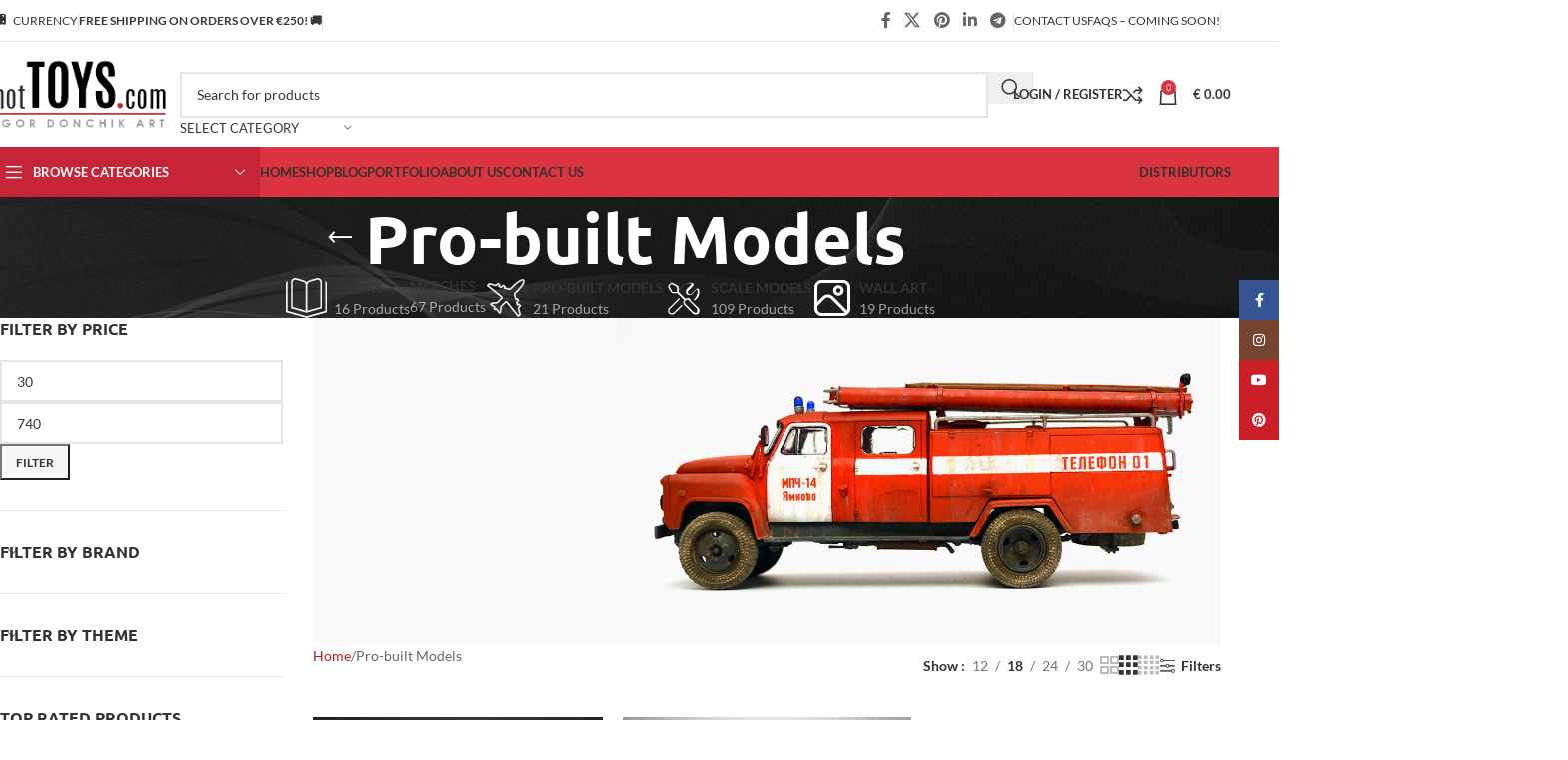

--- FILE ---
content_type: text/html; charset=UTF-8
request_url: https://not-toys.com/product-category/pro-built-models/
body_size: 114093
content:
<!DOCTYPE html>
<html lang="en">
<head><meta charset="UTF-8"><script>if(navigator.userAgent.match(/MSIE|Internet Explorer/i)||navigator.userAgent.match(/Trident\/7\..*?rv:11/i)){var href=document.location.href;if(!href.match(/[?&]nowprocket/)){if(href.indexOf("?")==-1){if(href.indexOf("#")==-1){document.location.href=href+"?nowprocket=1"}else{document.location.href=href.replace("#","?nowprocket=1#")}}else{if(href.indexOf("#")==-1){document.location.href=href+"&nowprocket=1"}else{document.location.href=href.replace("#","&nowprocket=1#")}}}}</script><script>(()=>{class RocketLazyLoadScripts{constructor(){this.v="2.0.4",this.userEvents=["keydown","keyup","mousedown","mouseup","mousemove","mouseover","mouseout","touchmove","touchstart","touchend","touchcancel","wheel","click","dblclick","input"],this.attributeEvents=["onblur","onclick","oncontextmenu","ondblclick","onfocus","onmousedown","onmouseenter","onmouseleave","onmousemove","onmouseout","onmouseover","onmouseup","onmousewheel","onscroll","onsubmit"]}async t(){this.i(),this.o(),/iP(ad|hone)/.test(navigator.userAgent)&&this.h(),this.u(),this.l(this),this.m(),this.k(this),this.p(this),this._(),await Promise.all([this.R(),this.L()]),this.lastBreath=Date.now(),this.S(this),this.P(),this.D(),this.O(),this.M(),await this.C(this.delayedScripts.normal),await this.C(this.delayedScripts.defer),await this.C(this.delayedScripts.async),await this.T(),await this.F(),await this.j(),await this.A(),window.dispatchEvent(new Event("rocket-allScriptsLoaded")),this.everythingLoaded=!0,this.lastTouchEnd&&await new Promise(t=>setTimeout(t,500-Date.now()+this.lastTouchEnd)),this.I(),this.H(),this.U(),this.W()}i(){this.CSPIssue=sessionStorage.getItem("rocketCSPIssue"),document.addEventListener("securitypolicyviolation",t=>{this.CSPIssue||"script-src-elem"!==t.violatedDirective||"data"!==t.blockedURI||(this.CSPIssue=!0,sessionStorage.setItem("rocketCSPIssue",!0))},{isRocket:!0})}o(){window.addEventListener("pageshow",t=>{this.persisted=t.persisted,this.realWindowLoadedFired=!0},{isRocket:!0}),window.addEventListener("pagehide",()=>{this.onFirstUserAction=null},{isRocket:!0})}h(){let t;function e(e){t=e}window.addEventListener("touchstart",e,{isRocket:!0}),window.addEventListener("touchend",function i(o){o.changedTouches[0]&&t.changedTouches[0]&&Math.abs(o.changedTouches[0].pageX-t.changedTouches[0].pageX)<10&&Math.abs(o.changedTouches[0].pageY-t.changedTouches[0].pageY)<10&&o.timeStamp-t.timeStamp<200&&(window.removeEventListener("touchstart",e,{isRocket:!0}),window.removeEventListener("touchend",i,{isRocket:!0}),"INPUT"===o.target.tagName&&"text"===o.target.type||(o.target.dispatchEvent(new TouchEvent("touchend",{target:o.target,bubbles:!0})),o.target.dispatchEvent(new MouseEvent("mouseover",{target:o.target,bubbles:!0})),o.target.dispatchEvent(new PointerEvent("click",{target:o.target,bubbles:!0,cancelable:!0,detail:1,clientX:o.changedTouches[0].clientX,clientY:o.changedTouches[0].clientY})),event.preventDefault()))},{isRocket:!0})}q(t){this.userActionTriggered||("mousemove"!==t.type||this.firstMousemoveIgnored?"keyup"===t.type||"mouseover"===t.type||"mouseout"===t.type||(this.userActionTriggered=!0,this.onFirstUserAction&&this.onFirstUserAction()):this.firstMousemoveIgnored=!0),"click"===t.type&&t.preventDefault(),t.stopPropagation(),t.stopImmediatePropagation(),"touchstart"===this.lastEvent&&"touchend"===t.type&&(this.lastTouchEnd=Date.now()),"click"===t.type&&(this.lastTouchEnd=0),this.lastEvent=t.type,t.composedPath&&t.composedPath()[0].getRootNode()instanceof ShadowRoot&&(t.rocketTarget=t.composedPath()[0]),this.savedUserEvents.push(t)}u(){this.savedUserEvents=[],this.userEventHandler=this.q.bind(this),this.userEvents.forEach(t=>window.addEventListener(t,this.userEventHandler,{passive:!1,isRocket:!0})),document.addEventListener("visibilitychange",this.userEventHandler,{isRocket:!0})}U(){this.userEvents.forEach(t=>window.removeEventListener(t,this.userEventHandler,{passive:!1,isRocket:!0})),document.removeEventListener("visibilitychange",this.userEventHandler,{isRocket:!0}),this.savedUserEvents.forEach(t=>{(t.rocketTarget||t.target).dispatchEvent(new window[t.constructor.name](t.type,t))})}m(){const t="return false",e=Array.from(this.attributeEvents,t=>"data-rocket-"+t),i="["+this.attributeEvents.join("],[")+"]",o="[data-rocket-"+this.attributeEvents.join("],[data-rocket-")+"]",s=(e,i,o)=>{o&&o!==t&&(e.setAttribute("data-rocket-"+i,o),e["rocket"+i]=new Function("event",o),e.setAttribute(i,t))};new MutationObserver(t=>{for(const n of t)"attributes"===n.type&&(n.attributeName.startsWith("data-rocket-")||this.everythingLoaded?n.attributeName.startsWith("data-rocket-")&&this.everythingLoaded&&this.N(n.target,n.attributeName.substring(12)):s(n.target,n.attributeName,n.target.getAttribute(n.attributeName))),"childList"===n.type&&n.addedNodes.forEach(t=>{if(t.nodeType===Node.ELEMENT_NODE)if(this.everythingLoaded)for(const i of[t,...t.querySelectorAll(o)])for(const t of i.getAttributeNames())e.includes(t)&&this.N(i,t.substring(12));else for(const e of[t,...t.querySelectorAll(i)])for(const t of e.getAttributeNames())this.attributeEvents.includes(t)&&s(e,t,e.getAttribute(t))})}).observe(document,{subtree:!0,childList:!0,attributeFilter:[...this.attributeEvents,...e]})}I(){this.attributeEvents.forEach(t=>{document.querySelectorAll("[data-rocket-"+t+"]").forEach(e=>{this.N(e,t)})})}N(t,e){const i=t.getAttribute("data-rocket-"+e);i&&(t.setAttribute(e,i),t.removeAttribute("data-rocket-"+e))}k(t){Object.defineProperty(HTMLElement.prototype,"onclick",{get(){return this.rocketonclick||null},set(e){this.rocketonclick=e,this.setAttribute(t.everythingLoaded?"onclick":"data-rocket-onclick","this.rocketonclick(event)")}})}S(t){function e(e,i){let o=e[i];e[i]=null,Object.defineProperty(e,i,{get:()=>o,set(s){t.everythingLoaded?o=s:e["rocket"+i]=o=s}})}e(document,"onreadystatechange"),e(window,"onload"),e(window,"onpageshow");try{Object.defineProperty(document,"readyState",{get:()=>t.rocketReadyState,set(e){t.rocketReadyState=e},configurable:!0}),document.readyState="loading"}catch(t){console.log("WPRocket DJE readyState conflict, bypassing")}}l(t){this.originalAddEventListener=EventTarget.prototype.addEventListener,this.originalRemoveEventListener=EventTarget.prototype.removeEventListener,this.savedEventListeners=[],EventTarget.prototype.addEventListener=function(e,i,o){o&&o.isRocket||!t.B(e,this)&&!t.userEvents.includes(e)||t.B(e,this)&&!t.userActionTriggered||e.startsWith("rocket-")||t.everythingLoaded?t.originalAddEventListener.call(this,e,i,o):(t.savedEventListeners.push({target:this,remove:!1,type:e,func:i,options:o}),"mouseenter"!==e&&"mouseleave"!==e||t.originalAddEventListener.call(this,e,t.savedUserEvents.push,o))},EventTarget.prototype.removeEventListener=function(e,i,o){o&&o.isRocket||!t.B(e,this)&&!t.userEvents.includes(e)||t.B(e,this)&&!t.userActionTriggered||e.startsWith("rocket-")||t.everythingLoaded?t.originalRemoveEventListener.call(this,e,i,o):t.savedEventListeners.push({target:this,remove:!0,type:e,func:i,options:o})}}J(t,e){this.savedEventListeners=this.savedEventListeners.filter(i=>{let o=i.type,s=i.target||window;return e!==o||t!==s||(this.B(o,s)&&(i.type="rocket-"+o),this.$(i),!1)})}H(){EventTarget.prototype.addEventListener=this.originalAddEventListener,EventTarget.prototype.removeEventListener=this.originalRemoveEventListener,this.savedEventListeners.forEach(t=>this.$(t))}$(t){t.remove?this.originalRemoveEventListener.call(t.target,t.type,t.func,t.options):this.originalAddEventListener.call(t.target,t.type,t.func,t.options)}p(t){let e;function i(e){return t.everythingLoaded?e:e.split(" ").map(t=>"load"===t||t.startsWith("load.")?"rocket-jquery-load":t).join(" ")}function o(o){function s(e){const s=o.fn[e];o.fn[e]=o.fn.init.prototype[e]=function(){return this[0]===window&&t.userActionTriggered&&("string"==typeof arguments[0]||arguments[0]instanceof String?arguments[0]=i(arguments[0]):"object"==typeof arguments[0]&&Object.keys(arguments[0]).forEach(t=>{const e=arguments[0][t];delete arguments[0][t],arguments[0][i(t)]=e})),s.apply(this,arguments),this}}if(o&&o.fn&&!t.allJQueries.includes(o)){const e={DOMContentLoaded:[],"rocket-DOMContentLoaded":[]};for(const t in e)document.addEventListener(t,()=>{e[t].forEach(t=>t())},{isRocket:!0});o.fn.ready=o.fn.init.prototype.ready=function(i){function s(){parseInt(o.fn.jquery)>2?setTimeout(()=>i.bind(document)(o)):i.bind(document)(o)}return"function"==typeof i&&(t.realDomReadyFired?!t.userActionTriggered||t.fauxDomReadyFired?s():e["rocket-DOMContentLoaded"].push(s):e.DOMContentLoaded.push(s)),o([])},s("on"),s("one"),s("off"),t.allJQueries.push(o)}e=o}t.allJQueries=[],o(window.jQuery),Object.defineProperty(window,"jQuery",{get:()=>e,set(t){o(t)}})}P(){const t=new Map;document.write=document.writeln=function(e){const i=document.currentScript,o=document.createRange(),s=i.parentElement;let n=t.get(i);void 0===n&&(n=i.nextSibling,t.set(i,n));const c=document.createDocumentFragment();o.setStart(c,0),c.appendChild(o.createContextualFragment(e)),s.insertBefore(c,n)}}async R(){return new Promise(t=>{this.userActionTriggered?t():this.onFirstUserAction=t})}async L(){return new Promise(t=>{document.addEventListener("DOMContentLoaded",()=>{this.realDomReadyFired=!0,t()},{isRocket:!0})})}async j(){return this.realWindowLoadedFired?Promise.resolve():new Promise(t=>{window.addEventListener("load",t,{isRocket:!0})})}M(){this.pendingScripts=[];this.scriptsMutationObserver=new MutationObserver(t=>{for(const e of t)e.addedNodes.forEach(t=>{"SCRIPT"!==t.tagName||t.noModule||t.isWPRocket||this.pendingScripts.push({script:t,promise:new Promise(e=>{const i=()=>{const i=this.pendingScripts.findIndex(e=>e.script===t);i>=0&&this.pendingScripts.splice(i,1),e()};t.addEventListener("load",i,{isRocket:!0}),t.addEventListener("error",i,{isRocket:!0}),setTimeout(i,1e3)})})})}),this.scriptsMutationObserver.observe(document,{childList:!0,subtree:!0})}async F(){await this.X(),this.pendingScripts.length?(await this.pendingScripts[0].promise,await this.F()):this.scriptsMutationObserver.disconnect()}D(){this.delayedScripts={normal:[],async:[],defer:[]},document.querySelectorAll("script[type$=rocketlazyloadscript]").forEach(t=>{t.hasAttribute("data-rocket-src")?t.hasAttribute("async")&&!1!==t.async?this.delayedScripts.async.push(t):t.hasAttribute("defer")&&!1!==t.defer||"module"===t.getAttribute("data-rocket-type")?this.delayedScripts.defer.push(t):this.delayedScripts.normal.push(t):this.delayedScripts.normal.push(t)})}async _(){await this.L();let t=[];document.querySelectorAll("script[type$=rocketlazyloadscript][data-rocket-src]").forEach(e=>{let i=e.getAttribute("data-rocket-src");if(i&&!i.startsWith("data:")){i.startsWith("//")&&(i=location.protocol+i);try{const o=new URL(i).origin;o!==location.origin&&t.push({src:o,crossOrigin:e.crossOrigin||"module"===e.getAttribute("data-rocket-type")})}catch(t){}}}),t=[...new Map(t.map(t=>[JSON.stringify(t),t])).values()],this.Y(t,"preconnect")}async G(t){if(await this.K(),!0!==t.noModule||!("noModule"in HTMLScriptElement.prototype))return new Promise(e=>{let i;function o(){(i||t).setAttribute("data-rocket-status","executed"),e()}try{if(navigator.userAgent.includes("Firefox/")||""===navigator.vendor||this.CSPIssue)i=document.createElement("script"),[...t.attributes].forEach(t=>{let e=t.nodeName;"type"!==e&&("data-rocket-type"===e&&(e="type"),"data-rocket-src"===e&&(e="src"),i.setAttribute(e,t.nodeValue))}),t.text&&(i.text=t.text),t.nonce&&(i.nonce=t.nonce),i.hasAttribute("src")?(i.addEventListener("load",o,{isRocket:!0}),i.addEventListener("error",()=>{i.setAttribute("data-rocket-status","failed-network"),e()},{isRocket:!0}),setTimeout(()=>{i.isConnected||e()},1)):(i.text=t.text,o()),i.isWPRocket=!0,t.parentNode.replaceChild(i,t);else{const i=t.getAttribute("data-rocket-type"),s=t.getAttribute("data-rocket-src");i?(t.type=i,t.removeAttribute("data-rocket-type")):t.removeAttribute("type"),t.addEventListener("load",o,{isRocket:!0}),t.addEventListener("error",i=>{this.CSPIssue&&i.target.src.startsWith("data:")?(console.log("WPRocket: CSP fallback activated"),t.removeAttribute("src"),this.G(t).then(e)):(t.setAttribute("data-rocket-status","failed-network"),e())},{isRocket:!0}),s?(t.fetchPriority="high",t.removeAttribute("data-rocket-src"),t.src=s):t.src="data:text/javascript;base64,"+window.btoa(unescape(encodeURIComponent(t.text)))}}catch(i){t.setAttribute("data-rocket-status","failed-transform"),e()}});t.setAttribute("data-rocket-status","skipped")}async C(t){const e=t.shift();return e?(e.isConnected&&await this.G(e),this.C(t)):Promise.resolve()}O(){this.Y([...this.delayedScripts.normal,...this.delayedScripts.defer,...this.delayedScripts.async],"preload")}Y(t,e){this.trash=this.trash||[];let i=!0;var o=document.createDocumentFragment();t.forEach(t=>{const s=t.getAttribute&&t.getAttribute("data-rocket-src")||t.src;if(s&&!s.startsWith("data:")){const n=document.createElement("link");n.href=s,n.rel=e,"preconnect"!==e&&(n.as="script",n.fetchPriority=i?"high":"low"),t.getAttribute&&"module"===t.getAttribute("data-rocket-type")&&(n.crossOrigin=!0),t.crossOrigin&&(n.crossOrigin=t.crossOrigin),t.integrity&&(n.integrity=t.integrity),t.nonce&&(n.nonce=t.nonce),o.appendChild(n),this.trash.push(n),i=!1}}),document.head.appendChild(o)}W(){this.trash.forEach(t=>t.remove())}async T(){try{document.readyState="interactive"}catch(t){}this.fauxDomReadyFired=!0;try{await this.K(),this.J(document,"readystatechange"),document.dispatchEvent(new Event("rocket-readystatechange")),await this.K(),document.rocketonreadystatechange&&document.rocketonreadystatechange(),await this.K(),this.J(document,"DOMContentLoaded"),document.dispatchEvent(new Event("rocket-DOMContentLoaded")),await this.K(),this.J(window,"DOMContentLoaded"),window.dispatchEvent(new Event("rocket-DOMContentLoaded"))}catch(t){console.error(t)}}async A(){try{document.readyState="complete"}catch(t){}try{await this.K(),this.J(document,"readystatechange"),document.dispatchEvent(new Event("rocket-readystatechange")),await this.K(),document.rocketonreadystatechange&&document.rocketonreadystatechange(),await this.K(),this.J(window,"load"),window.dispatchEvent(new Event("rocket-load")),await this.K(),window.rocketonload&&window.rocketonload(),await this.K(),this.allJQueries.forEach(t=>t(window).trigger("rocket-jquery-load")),await this.K(),this.J(window,"pageshow");const t=new Event("rocket-pageshow");t.persisted=this.persisted,window.dispatchEvent(t),await this.K(),window.rocketonpageshow&&window.rocketonpageshow({persisted:this.persisted})}catch(t){console.error(t)}}async K(){Date.now()-this.lastBreath>45&&(await this.X(),this.lastBreath=Date.now())}async X(){return document.hidden?new Promise(t=>setTimeout(t)):new Promise(t=>requestAnimationFrame(t))}B(t,e){return e===document&&"readystatechange"===t||(e===document&&"DOMContentLoaded"===t||(e===window&&"DOMContentLoaded"===t||(e===window&&"load"===t||e===window&&"pageshow"===t)))}static run(){(new RocketLazyLoadScripts).t()}}RocketLazyLoadScripts.run()})();</script>
	
	<link rel="profile" href="https://gmpg.org/xfn/11">
	<link rel="pingback" href="https://not-toys.com/xmlrpc.php">

	<meta name='robots' content='index, follow, max-image-preview:large, max-snippet:-1, max-video-preview:-1' />
	<style></style>
	<script type="rocketlazyloadscript">window._wca = window._wca || [];</script>
<!-- Google tag (gtag.js) consent mode dataLayer added by Site Kit -->
<script type="rocketlazyloadscript" data-rocket-type="text/javascript" id="google_gtagjs-js-consent-mode-data-layer">
/* <![CDATA[ */
window.dataLayer = window.dataLayer || [];function gtag(){dataLayer.push(arguments);}
gtag('consent', 'default', {"ad_personalization":"denied","ad_storage":"denied","ad_user_data":"denied","analytics_storage":"denied","functionality_storage":"denied","security_storage":"denied","personalization_storage":"denied","region":["AT","BE","BG","CH","CY","CZ","DE","DK","EE","ES","FI","FR","GB","GR","HR","HU","IE","IS","IT","LI","LT","LU","LV","MT","NL","NO","PL","PT","RO","SE","SI","SK"],"wait_for_update":500});
window._googlesitekitConsentCategoryMap = {"statistics":["analytics_storage"],"marketing":["ad_storage","ad_user_data","ad_personalization"],"functional":["functionality_storage","security_storage"],"preferences":["personalization_storage"]};
window._googlesitekitConsents = {"ad_personalization":"denied","ad_storage":"denied","ad_user_data":"denied","analytics_storage":"denied","functionality_storage":"denied","security_storage":"denied","personalization_storage":"denied","region":["AT","BE","BG","CH","CY","CZ","DE","DK","EE","ES","FI","FR","GB","GR","HR","HU","IE","IS","IT","LI","LT","LU","LV","MT","NL","NO","PL","PT","RO","SE","SI","SK"],"wait_for_update":500};
/* ]]> */
</script>
<!-- End Google tag (gtag.js) consent mode dataLayer added by Site Kit -->

	<!-- This site is optimized with the Yoast SEO Premium plugin v26.0 (Yoast SEO v26.2) - https://yoast.com/wordpress/plugins/seo/ -->
	<title>Pro-built Models Archives - not-TOYS</title>
<link crossorigin data-rocket-preconnect href="https://fonts.googleapis.com" rel="preconnect">
<link crossorigin data-rocket-preconnect href="https://fonts.gstatic.com" rel="preconnect">
<link crossorigin data-rocket-preconnect href="https://stats.wp.com" rel="preconnect">
<link data-rocket-preload as="style" href="https://fonts.googleapis.com/css?family=Lato%3A400%2C700%7CUbuntu%3A400%2C700%2C500%2C300&#038;display=swap" rel="preload">
<link href="https://fonts.googleapis.com/css?family=Lato%3A400%2C700%7CUbuntu%3A400%2C700%2C500%2C300&#038;display=swap" media="print" onload="this.media=&#039;all&#039;" rel="stylesheet">
<noscript><link rel="stylesheet" href="https://fonts.googleapis.com/css?family=Lato%3A400%2C700%7CUbuntu%3A400%2C700%2C500%2C300&#038;display=swap"></noscript>
<link crossorigin data-rocket-preload as="font" href="https://not-toys.com/wp-content/plugins/dokan-lite/assets/vendors/font-awesome/webfonts/fa-solid-900.woff2" rel="preload">
<link crossorigin data-rocket-preload as="font" href="https://not-toys.com/wp-content/themes/woodmart/fonts/woodmart-font-1-400.woff2?v=8.2.6" rel="preload">
<link crossorigin data-rocket-preload as="font" href="https://fonts.gstatic.com/s/lato/v25/S6uyw4BMUTPHjx4wXg.woff2" rel="preload">
<link crossorigin data-rocket-preload as="font" href="https://fonts.gstatic.com/s/lato/v25/S6u9w4BMUTPHh6UVSwiPGQ.woff2" rel="preload">
<link crossorigin data-rocket-preload as="font" href="https://fonts.gstatic.com/s/ubuntu/v21/4iCv6KVjbNBYlgoCjC3jtGyNL4U.woff2" rel="preload">
<link crossorigin data-rocket-preload as="font" href="https://fonts.gstatic.com/s/ubuntu/v21/4iCv6KVjbNBYlgoCjC3jsGyN.woff2" rel="preload">
<link crossorigin data-rocket-preload as="font" href="https://fonts.gstatic.com/s/ubuntu/v21/4iCv6KVjbNBYlgoCxCvjsGyN.woff2" rel="preload">
<link crossorigin data-rocket-preload as="font" href="https://not-toys.com/wp-content/plugins/js_composer/assets/lib/vendor/node_modules/@fortawesome/fontawesome-free/webfonts/fa-solid-900.woff2" rel="preload">
<style id="wpr-usedcss">img:is([sizes=auto i],[sizes^="auto," i]){contain-intrinsic-size:3000px 1500px}.mejs-container{background:#000;font-family:Helvetica,Arial,serif;position:relative;text-align:left;text-indent:0;vertical-align:top}.mejs-container,.mejs-container *{box-sizing:border-box}.mejs-container video::-webkit-media-controls,.mejs-container video::-webkit-media-controls-panel,.mejs-container video::-webkit-media-controls-panel-container,.mejs-container video::-webkit-media-controls-start-playback-button{-webkit-appearance:none;display:none!important}.mejs-container:focus{outline:0}.mejs-mediaelement{left:0;position:absolute;top:0}.mejs-mediaelement{height:100%;width:100%;z-index:0}.mejs-container{clear:both;max-width:100%}.mejs-container *{font-family:Helvetica,Arial}.mejs-container{background:#222}.wp-video{max-width:100%;height:auto}.wp-video-shortcode video,video.wp-video-shortcode{max-width:100%;display:inline-block}.wpedon-stripe-button{background-image:linear-gradient(#28a0e5,#015e94);-webkit-font-smoothing:antialiased;border:0;padding:1px;height:40px;text-decoration:none;border-radius:4px;box-shadow:0 1px 0 rgba(0,0,0,.2);cursor:pointer;-moz-user-select:none;-webkit-user-select:none;-ms-user-select:none;user-select:none;text-align:center}.wpedon-stripe-button:hover{-webkit-filter:brightness(1.2);filter:brightness(1.2)}.wpedon-stripe-button span{display:block;position:relative;padding:0 12px;height:40px;background:#1275ff;background-image:linear-gradient(#7dc5ee,#008cdd 85%,#30a2e4);font-size:14px;line-height:40px;color:#fff;font-weight:700;font-family:"Helvetica Neue",Helvetica,Arial,sans-serif;text-shadow:0 -1px 0 rgba(0,0,0,.2);box-shadow:inset 0 1px 0 rgba(255,255,255,.25);border-radius:3px;display:-webkit-box;display:-ms-flexbox;display:flex;-webkit-box-align:center;-ms-flex-align:center;align-items:center;-webkit-box-pack:center;-ms-flex-pack:center;justify-content:center}.wpedon-stripe-button span::before{content:"";width:33px;height:24px;background-repeat:no-repeat;background-size:23px 24px;background-image:url("[data-uri]")}.wpedon-stripe-button.processing{cursor:wait}.wpedon-stripe-button{text-decoration:unset!important}.wpa-test-msg{background:#d1ecf1!important;border:1px solid #bee5eb!important;border-radius:5px!important;color:#0c5460!important;font-size:14px!important;padding:.75rem 1.25rem!important;font-family:Arial!important;margin-top:5px!important}span.wpa-button{display:inline-block!important;padding-top:5px!important;color:#fff!important;background-color:#6c757d!important;border-color:#6c757d!important;padding:5px 10px!important;border-radius:5px!important;margin-top:5px!important;cursor:pointer!important}#altEmail_container,.altEmail_container{position:absolute!important;overflow:hidden!important;display:inline!important;height:1px!important;width:1px!important;z-index:-1000!important}.woocommerce form .form-row .required{visibility:visible}.cmplz-blocked-content-notice{display:none}.cmplz-optin .cmplz-blocked-content-container .cmplz-blocked-content-notice,.cmplz-optin .cmplz-wp-video .cmplz-blocked-content-notice{display:block}.cmplz-blocked-content-container,.cmplz-wp-video{animation-name:cmplz-fadein;animation-duration:.6s;background:#fff;border:0;border-radius:3px;box-shadow:0 0 1px 0 rgba(0,0,0,.5),0 1px 10px 0 rgba(0,0,0,.15);display:flex;justify-content:center;align-items:center;background-repeat:no-repeat!important;background-size:cover!important;height:inherit;position:relative}.cmplz-blocked-content-container iframe,.cmplz-wp-video iframe{visibility:hidden;max-height:100%;border:0!important}.cmplz-blocked-content-container .cmplz-blocked-content-notice,.cmplz-wp-video .cmplz-blocked-content-notice{white-space:normal;text-transform:initial;position:absolute!important;width:100%;top:50%;left:50%;transform:translate(-50%,-50%);max-width:300px;font-size:14px;padding:10px;background-color:rgba(0,0,0,.5);color:#fff;text-align:center;z-index:98;line-height:23px}.cmplz-blocked-content-container .cmplz-blocked-content-notice .cmplz-links,.cmplz-wp-video .cmplz-blocked-content-notice .cmplz-links{display:block;margin-bottom:10px}.cmplz-blocked-content-container .cmplz-blocked-content-notice .cmplz-links a,.cmplz-wp-video .cmplz-blocked-content-notice .cmplz-links a{color:#fff}.cmplz-blocked-content-container div div{display:none}.cmplz-wp-video .cmplz-placeholder-element{width:100%;height:inherit}@keyframes cmplz-fadein{from{opacity:0}to{opacity:1}}.pinterest-for-woocommerce-image-wrapper{left:10px;position:absolute;top:10px;z-index:50;opacity:0;visibility:hidden}@media (hover:none){.pinterest-for-woocommerce-image-wrapper{opacity:1;visibility:visible}}.product:hover>.pinterest-for-woocommerce-image-wrapper{opacity:1;visibility:visible}.product:hover>.pinterest-for-woocommerce-image-wrapper a{text-decoration:none}.hidden{display:none}.ui-helper-clearfix:after,.ui-helper-clearfix:before{content:"";display:table}.ui-helper-clearfix:after{content:".";display:block;height:0;clear:both;visibility:hidden}.ui-helper-clearfix{display:block;min-height:0}* html .ui-helper-clearfix{height:1%}.ui-state-disabled{cursor:default!important}.ui-icon{display:block;text-indent:-99999px;overflow:hidden;background-repeat:no-repeat}.ui-widget{font-family:"Helvetica Neue",Helvetica,Arial,sans-serif;font-size:13px}.ui-widget .ui-widget{font-size:1em}.ui-widget button,.ui-widget input,.ui-widget select,.ui-widget textarea{font-family:"Helvetica Neue",Helvetica,Arial,sans-serif;font-size:1em}.ui-widget-content{border:1px solid #aaa;background:var(--wpr-bg-eecc3808-c6b0-454d-a899-bcc708c0109a) 50% 50% repeat-x #fff;color:#404040}.ui-widget-content a{color:#404040}.ui-widget-header{font-weight:700;border-color:#0064cd #0064cd #003f81;border-color:rgba(0,0,0,.1) rgba(0,0,0,.1) rgba(0,0,0,.25);border:1px solid #666}.ui-widget-header a{color:#222}.ui-state-default,.ui-widget-content .ui-state-default,.ui-widget-header .ui-state-default{background-color:#e6e6e6;background-repeat:no-repeat;background-image:-webkit-gradient(linear,0 0,0 100%,from(#fff),color-stop(25%,#fff),to(#e6e6e6));background-image:-webkit-linear-gradient(#fff,#fff 25%,#e6e6e6);background-image:-moz-linear-gradient(top,#fff,#fff 25%,#e6e6e6);background-image:-ms-linear-gradient(#fff,#fff 25%,#e6e6e6);background-image:-o-linear-gradient(#fff,#fff 25%,#e6e6e6);background-image:linear-gradient(#fff,#fff 25%,#e6e6e6);text-shadow:0 1px 1px rgba(255,255,255,.75);color:#333;font-size:13px;line-height:normal;border:1px solid #ccc;border-bottom-color:#bbb;-webkit-box-shadow:inset 0 1px 0 rgba(255,255,255,.2),0 1px 2px rgba(0,0,0,.05);-moz-box-shadow:inset 0 1px 0 rgba(255,255,255,.2),0 1px 2px rgba(0,0,0,.05);box-shadow:inset 0 1px 0 rgba(255,255,255,.2),0 1px 2px rgba(0,0,0,.05);-webkit-transition:background-image .1s linear;-moz-transition:background-image .1s linear;-ms-transition:background-image .1s linear;-o-transition:background-image .1s linear;transition:.1s linear background-image;overflow:visible}.ui-state-default a,.ui-state-default a:link,.ui-state-default a:visited{color:#555;text-decoration:none}.ui-state-focus,.ui-state-hover,.ui-widget-content .ui-state-focus,.ui-widget-content .ui-state-hover,.ui-widget-header .ui-state-focus,.ui-widget-header .ui-state-hover{background-position:0 -15px;color:#333;text-decoration:none}.ui-state-hover a,.ui-state-hover a:hover,.ui-state-hover a:link,.ui-state-hover a:visited{color:#212121;text-decoration:none}.ui-state-active,.ui-widget-content .ui-state-active,.ui-widget-header .ui-state-active{border:1px solid #aaa;font-weight:400;color:#212121}.ui-state-active a,.ui-state-active a:link,.ui-state-active a:visited{color:#212121;text-decoration:none}.ui-widget :active{outline:0}.ui-state-default p,.ui-state-highlight p{font-size:13px;font-weight:400;line-height:18px;margin:7px 15px}.ui-state-highlight,.ui-widget-content .ui-state-highlight,.ui-widget-header .ui-state-highlight{position:relative;margin-bottom:18px;color:#404040;background-color:#eedc94;background-repeat:repeat-x;background-image:-khtml-gradient(linear,left top,left bottom,from(#fceec1),to(#eedc94));background-image:-moz-linear-gradient(top,#fceec1,#eedc94);background-image:-ms-linear-gradient(top,#fceec1,#eedc94);background-image:-webkit-gradient(linear,left top,left bottom,color-stop(0,#fceec1),color-stop(100%,#eedc94));background-image:-webkit-linear-gradient(top,#fceec1,#eedc94);background-image:-o-linear-gradient(top,#fceec1,#eedc94);background-image:linear-gradient(top,#fceec1,#eedc94);text-shadow:0 -1px 0 rgba(0,0,0,.25);border-color:#eedc94 #eedc94 #e4c652;border-color:rgba(0,0,0,.1) rgba(0,0,0,.1) rgba(0,0,0,.25);text-shadow:0 1px 0 rgba(255,255,255,.5);border-width:1px;border-style:solid;-webkit-border-radius:4px;-moz-border-radius:4px;border-radius:4px;-webkit-box-shadow:inset 0 1px 0 rgba(255,255,255,.25);-moz-box-shadow:inset 0 1px 0 rgba(255,255,255,.25);box-shadow:inset 0 1px 0 rgba(255,255,255,.25)}.ui-state-highlight a,.ui-widget-content .ui-state-highlight a,.ui-widget-header .ui-state-highlight a{color:#363636}.ui-priority-primary,.ui-widget-content .ui-priority-primary,.ui-widget-header .ui-priority-primary{font-weight:700}.ui-priority-secondary,.ui-widget-content .ui-priority-secondary,.ui-widget-header .ui-priority-secondary{opacity:.7;filter:Alpha(Opacity=70);font-weight:400}.ui-state-disabled,.ui-widget-content .ui-state-disabled,.ui-widget-header .ui-state-disabled{opacity:.35;filter:Alpha(Opacity=35);background-image:none}.ui-state-disabled .ui-icon{filter:Alpha(Opacity=35)}.ui-icon{width:16px;height:16px;background-image:url(https://not-toys.com/wp-content/plugins/dokan-lite/assets/vendors/jquery-ui/images/ui-icons_222222_256x240.png)}.ui-widget-content .ui-icon{background-image:var(--wpr-bg-5e14a2eb-403e-4abc-b90f-c1a888699d8b)}.ui-widget-header .ui-icon{background-image:var(--wpr-bg-b493ff79-a8b9-4018-82e7-f814d96d9406)}.ui-state-default .ui-icon{background-image:var(--wpr-bg-bcac0c2a-88d3-4429-bc4b-96976e6ed66f)}.ui-state-focus .ui-icon,.ui-state-hover .ui-icon{background-image:var(--wpr-bg-9a3b6870-d89a-49e0-b98b-c7aa24d32b76)}.ui-state-active .ui-icon{background-image:var(--wpr-bg-136ee76f-d3e7-43ff-b414-846ae703fa1c)}.ui-state-highlight .ui-icon{background-image:var(--wpr-bg-b0b05018-7c9a-4b6a-b2fc-4bd20a95e1df)}.ui-corner-all{-moz-border-radius-topleft:4px;-webkit-border-top-left-radius:4px;-khtml-border-top-left-radius:4px;border-top-left-radius:4px}.ui-corner-all{-moz-border-radius-topright:4px;-webkit-border-top-right-radius:4px;-khtml-border-top-right-radius:4px;border-top-right-radius:4px}.ui-corner-all{-moz-border-radius-bottomleft:4px;-webkit-border-bottom-left-radius:4px;-khtml-border-bottom-left-radius:4px;border-bottom-left-radius:4px}.ui-corner-all{-moz-border-radius-bottomright:4px;-webkit-border-bottom-right-radius:4px;-khtml-border-bottom-right-radius:4px;border-bottom-right-radius:4px}.ui-dialog{position:absolute;top:0;left:0;padding:.2em;width:300px;overflow:hidden;outline:0;background-clip:padding-box;background-color:#fff;border:1px solid rgba(0,0,0,.3);border-radius:6px 6px 6px 6px;box-shadow:0 3px 7px rgba(0,0,0,.3);outline:0;position:fixed;z-index:1050}.ui-dialog .ui-dialog-titlebar{position:relative;padding:5px 15px;border:0 solid;border-color:#fff;padding:5px 15px;font-size:18px;text-decoration:none;background:0 0;-moz-border-radius-bottomright:0px;-webkit-border-bottom-right-radius:0px;-khtml-border-bottom-right-radius:0px;-moz-border-radius-bottomleft:0px;-webkit-border-bottom-left-radius:0px;-khtml-border-bottom-left-radius:0px;border-bottom-left-radius:0;border-bottom:1px solid #ccc}.ui-dialog .ui-dialog-content{position:relative;border:0;padding:.5em 1em;background:0 0;overflow:auto;zoom:1}.ui-slider{position:relative;text-align:left}.ui-slider .ui-slider-handle{position:absolute;z-index:2;width:1.2em;height:1.2em;cursor:default}.ui-slider .ui-slider-range{position:absolute;z-index:1;font-size:.7em;display:block;border:0;background-position:0 0;color:#fff;background-color:#0064cd;background-repeat:repeat-x;background-image:-khtml-gradient(linear,left top,left bottom,from(#049cdb),to(#0064cd));background-image:-moz-linear-gradient(top,#049cdb,#0064cd);background-image:-ms-linear-gradient(top,#049cdb,#0064cd);background-image:-webkit-gradient(linear,left top,left bottom,color-stop(0,#049cdb),color-stop(100%,#0064cd));background-image:-webkit-linear-gradient(top,#049cdb,#0064cd);background-image:-o-linear-gradient(top,#049cdb,#0064cd);background-image:linear-gradient(top,#049cdb,#0064cd);text-shadow:0 -1px 0 rgba(0,0,0,.25);border-color:#0064cd #0064cd #003f81;border-color:rgba(0,0,0,.1) rgba(0,0,0,.1) rgba(0,0,0,.25)}.ui-slider-horizontal{height:.8em}.ui-slider-horizontal .ui-slider-handle{top:-.3em;margin-left:-.6em}.ui-slider-horizontal .ui-slider-range{top:0;height:100%}.ui-slider-horizontal .ui-slider-range-min{left:0}.ui-slider-horizontal .ui-slider-range-max{right:0}.ui-slider-vertical{width:.8em;height:100px}.ui-slider-vertical .ui-slider-handle{left:-.3em;margin-left:0;margin-bottom:-.6em}.ui-slider-vertical .ui-slider-range{left:0;width:100%}.ui-slider-vertical .ui-slider-range-min{bottom:0}.ui-slider-vertical .ui-slider-range-max{top:0}.ui-datepicker-multi .ui-datepicker-buttonpane{clear:left}.ui-datepicker-row-break{clear:both;width:100%;font-size:0em}.ui-datepicker-rtl{direction:rtl}.ui-datepicker-rtl .ui-datepicker-prev{right:2px;left:auto}.ui-datepicker-rtl .ui-datepicker-next{left:2px;right:auto}.ui-datepicker-rtl .ui-datepicker-prev:hover{right:1px;left:auto}.ui-datepicker-rtl .ui-datepicker-next:hover{left:1px;right:auto}.ui-datepicker-rtl .ui-datepicker-buttonpane{clear:right}.ui-datepicker-rtl .ui-datepicker-buttonpane button{float:left}.ui-datepicker-rtl .ui-datepicker-buttonpane button.ui-datepicker-current{float:right}.ui-datepicker-today a:hover{background-color:grey;color:#fff}.ui-datepicker-today a{background-color:#bfbfbf;cursor:pointer;padding:0 4px;margin-bottom:0}.ui-widget-content .ui-state-default,.ui-widget-header .ui-state-default{text-shadow:none}.mfp-bg{top:0;left:0;width:100%;height:100%;z-index:1042;overflow:hidden;position:fixed;background:#0b0b0b;opacity:.8}.mfp-wrap{top:0;left:0;width:100%;height:100%;z-index:1043;position:fixed;outline:0!important;-webkit-backface-visibility:hidden}.mfp-container{text-align:center;position:absolute;width:100%;height:100%;left:0;top:0;padding:0 8px;box-sizing:border-box}.mfp-container:before{content:'';display:inline-block;height:100%;vertical-align:middle}.mfp-align-top .mfp-container:before{display:none}.mfp-content{position:relative;display:inline-block;vertical-align:middle;margin:0 auto;text-align:left;z-index:1045}.mfp-ajax-holder .mfp-content,.mfp-inline-holder .mfp-content{width:100%;cursor:auto}.mfp-ajax-cur{cursor:progress}.mfp-zoom-out-cur,.mfp-zoom-out-cur .mfp-image-holder .mfp-close{cursor:-moz-zoom-out;cursor:-webkit-zoom-out;cursor:zoom-out}.mfp-zoom{cursor:pointer;cursor:-webkit-zoom-in;cursor:-moz-zoom-in;cursor:zoom-in}.mfp-auto-cursor .mfp-content{cursor:auto}.mfp-arrow,.mfp-close,.mfp-counter,.mfp-preloader{-webkit-user-select:none;-moz-user-select:none;user-select:none}.mfp-loading.mfp-figure{display:none}.mfp-preloader{color:#ccc;position:absolute;top:50%;width:auto;text-align:center;margin-top:-.8em;left:8px;right:8px;z-index:1044}.mfp-preloader a{color:#ccc}.mfp-preloader a:hover{color:#fff}.mfp-s-ready .mfp-preloader{display:none}.mfp-s-error .mfp-content{display:none}button.mfp-arrow,button.mfp-close{overflow:visible;cursor:pointer;background:0 0;border:0;-webkit-appearance:none;display:block;outline:0;padding:0;z-index:1046;box-shadow:none;touch-action:manipulation}button::-moz-focus-inner{padding:0;border:0}.mfp-close{width:44px;height:44px;line-height:44px;position:absolute;right:0;top:0;text-decoration:none;text-align:center;opacity:.65;padding:0 0 18px 10px;color:#fff;font-style:normal;font-size:28px;font-family:Arial,Baskerville,monospace}.mfp-close:focus,.mfp-close:hover{opacity:1}.mfp-close:active{top:1px}.mfp-close-btn-in .mfp-close{color:#333}.mfp-iframe-holder .mfp-close,.mfp-image-holder .mfp-close{color:#fff;right:-6px;text-align:right;padding-right:6px;width:100%}.mfp-counter{position:absolute;top:0;right:0;color:#ccc;font-size:12px;line-height:18px;white-space:nowrap}.mfp-arrow{position:absolute;opacity:.65;margin:0;top:50%;margin-top:-55px;padding:0;width:90px;height:110px;-webkit-tap-highlight-color:transparent}.mfp-arrow:active{margin-top:-54px}.mfp-arrow:focus,.mfp-arrow:hover{opacity:1}.mfp-arrow:after,.mfp-arrow:before{content:'';display:block;width:0;height:0;position:absolute;left:0;top:0;margin-top:35px;margin-left:35px;border:inset transparent}.mfp-arrow:after{border-top-width:13px;border-bottom-width:13px;top:8px}.mfp-arrow:before{border-top-width:21px;border-bottom-width:21px;opacity:.7}.mfp-arrow-left{left:0}.mfp-arrow-left:after{border-right:17px solid #fff;margin-left:31px}.mfp-arrow-left:before{margin-left:25px;border-right:27px solid #3f3f3f}.mfp-arrow-right{right:0}.mfp-arrow-right:after{border-left:17px solid #fff;margin-left:39px}.mfp-arrow-right:before{border-left:27px solid #3f3f3f}.mfp-iframe-holder{padding-top:40px;padding-bottom:40px}.mfp-iframe-holder .mfp-content{line-height:0;width:100%;max-width:900px}.mfp-iframe-holder .mfp-close{top:-40px}.mfp-iframe-scaler{width:100%;height:0;overflow:hidden;padding-top:56.25%}.mfp-iframe-scaler iframe{position:absolute;display:block;top:0;left:0;width:100%;height:100%;box-shadow:0 0 8px rgba(0,0,0,.6);background:#000}img.mfp-img{width:auto;max-width:100%;height:auto;display:block;line-height:0;box-sizing:border-box;padding:40px 0;margin:0 auto}.mfp-figure{line-height:0}.mfp-figure:after{content:'';position:absolute;left:0;top:40px;bottom:40px;display:block;right:0;width:auto;height:auto;z-index:-1;box-shadow:0 0 8px rgba(0,0,0,.6);background:#444}.mfp-figure small{color:#bdbdbd;display:block;font-size:12px;line-height:14px}.mfp-figure figure{margin:0}.mfp-bottom-bar{margin-top:-36px;position:absolute;top:100%;left:0;width:100%;cursor:auto}.mfp-title{text-align:left;line-height:18px;color:#f3f3f3;word-wrap:break-word;padding-right:36px}.mfp-image-holder .mfp-content{max-width:100%}.mfp-gallery .mfp-image-holder .mfp-figure{cursor:pointer}@media screen and (max-width:800px) and (orientation:landscape),screen and (max-height:300px){.mfp-img-mobile .mfp-image-holder{padding-left:0;padding-right:0}.mfp-img-mobile img.mfp-img{padding:0}.mfp-img-mobile .mfp-figure:after{top:0;bottom:0}.mfp-img-mobile .mfp-figure small{display:inline;margin-left:5px}.mfp-img-mobile .mfp-bottom-bar{background:rgba(0,0,0,.6);bottom:0;margin:0;top:auto;padding:3px 5px;position:fixed;box-sizing:border-box}.mfp-img-mobile .mfp-bottom-bar:empty{padding:0}.mfp-img-mobile .mfp-counter{right:5px;top:3px}.mfp-img-mobile .mfp-close{top:0;right:0;width:35px;height:35px;line-height:35px;background:rgba(0,0,0,.6);position:fixed;text-align:center;padding:0}}@media all and (max-width:900px){.mfp-arrow{-webkit-transform:scale(.75);transform:scale(.75)}.mfp-arrow-left{-webkit-transform-origin:0;transform-origin:0}.mfp-arrow-right{-webkit-transform-origin:100%;transform-origin:100%}.mfp-container{padding-left:6px;padding-right:6px}}@keyframes wpcsc-blinker{50%{opacity:0}}@keyframes wpcsc-spinner{to{transform:rotate(360deg)}}@-webkit-keyframes wpcsc-spinner{to{-webkit-transform:rotate(360deg)}}.wpcsc-btn-loading{animation:1s linear infinite wpcsc-blinker}.wpcsc-popup{position:relative;width:100%;margin:0 auto;padding:0;background-color:#fff;box-sizing:border-box;display:none}.mfp-wpcsc{z-index:99999969;overflow:auto}.mfp-wpcsc .wpcsc-popup{display:block;position:relative;width:90%;max-width:920px;margin:0 auto;padding:0;background-color:#fff;box-sizing:border-box;overflow:hidden}.mfp-wpcsc .wpcsc-popup>div{padding:25px;width:100%;height:100%;max-height:100%;overflow-y:auto}.mfp-wpcsc .mfp-content{text-align:-webkit-auto}.mfp-wpcsc .mfp-container{padding:0}.mfp-wpcsc .mfp-close{width:30px;height:30px;line-height:30px;text-align:center;font-size:0}.mfp-wpcsc .mfp-close:hover{background-color:transparent}.mfp-wpcsc .mfp-close:active{top:0}.mfp-wpcsc .mfp-close:focus{outline:0}.mfp-wpcsc .mfp-close:before{width:30px;height:30px;line-height:30px;text-align:center;content:'\e9ea';font-family:feather;display:inline-block;font-size:24px;color:#222;font-style:normal;font-weight:400;font-variant:normal;text-transform:none;speak:none;-webkit-font-smoothing:antialiased;-moz-osx-font-smoothing:grayscale}.mfp-wpcsc .mfp-preloader{position:absolute;top:50%;left:50%;width:30px;height:30px;font-size:0;margin:0 auto;margin-top:-15px;margin-left:-15px;right:auto;bottom:auto}.mfp-wpcsc .mfp-preloader:before{content:'\e9a7';font-family:feather;display:inline-block;font-size:24px;font-style:normal;font-weight:400;font-variant:normal;text-transform:none;speak:none;-webkit-font-smoothing:antialiased;-moz-osx-font-smoothing:grayscale;color:#fff;width:30px;height:30px;line-height:30px;text-align:center;-webkit-animation:1s linear infinite wpcsc-spinner;-moz-animation:1s linear infinite wpcsc-spinner;-ms-animation:wpcsc-spinner 1s linear infinite;-o-animation:1s linear infinite wpcsc-spinner;animation:1s linear infinite wpcsc-spinner}.mfp-wpcsc .mfp-arrow{width:60px;height:60px;line-height:60px;border:none;padding:0;outline:0;text-align:center;margin-top:-30px;border-radius:0;opacity:1}.mfp-wpcsc .mfp-arrow:active{margin-top:-30px}.mfp-wpcsc .mfp-arrow:hover{background-color:rgba(0,0,0,.5)}.mfp-wpcsc .mfp-arrow:focus{outline:0}.mfp-wpcsc .mfp-arrow:before{width:60px;height:60px;line-height:60px;padding:0;border-width:0;margin:0;display:inline-block;font-family:feather;font-size:24px;font-style:normal;font-weight:400;font-variant:normal;text-transform:none;speak:none;-webkit-font-smoothing:antialiased;-moz-osx-font-smoothing:grayscale;color:#fff}.mfp-wpcsc .mfp-arrow:after{display:none}.mfp-wpcsc .mfp-arrow.mfp-arrow-left:before{content:'\e90e'}.mfp-wpcsc .mfp-arrow.mfp-arrow-right:before{content:'\e90f'}.mfp-fade.mfp-bg{opacity:0;-webkit-transition:.15s ease-out;-moz-transition:.15s ease-out;transition:all .15s ease-out}.mfp-fade.mfp-bg.mfp-ready{opacity:.8}.mfp-fade.mfp-bg.mfp-removing{opacity:0}.mfp-fade.mfp-wrap .mfp-content{opacity:0;-webkit-transition:.15s ease-out;-moz-transition:.15s ease-out;transition:all .15s ease-out}.mfp-fade.mfp-wrap.mfp-ready .mfp-content{opacity:1}.mfp-fade.mfp-wrap.mfp-removing .mfp-content{opacity:0}.mfp-zoom-in .mfp-with-anim{opacity:0;transition:all .2s ease-in-out;transform:scale(.8)}.mfp-zoom-in.mfp-bg{opacity:0;transition:all .3s ease-out}.mfp-zoom-in.mfp-ready .mfp-with-anim{opacity:1;transform:scale(1)}.mfp-zoom-in.mfp-ready.mfp-bg{opacity:.8}.mfp-zoom-in.mfp-removing .mfp-with-anim{transform:scale(.8);opacity:0}.mfp-zoom-in.mfp-removing.mfp-bg{opacity:0}.mfp-newspaper .mfp-with-anim{opacity:0;-webkit-transition:.2s ease-in-out;transition:all .5s;transform:scale(0) rotate(500deg)}.mfp-newspaper.mfp-bg{opacity:0;transition:all .5s}.mfp-newspaper.mfp-ready .mfp-with-anim{opacity:1;transform:scale(1) rotate(0)}.mfp-newspaper.mfp-ready.mfp-bg{opacity:.8}.mfp-newspaper.mfp-removing .mfp-with-anim{transform:scale(0) rotate(500deg);opacity:0}.mfp-newspaper.mfp-removing.mfp-bg{opacity:0}.mfp-move-horizontal .mfp-with-anim{opacity:0;transition:all .3s;transform:translateX(-50px)}.mfp-move-horizontal.mfp-bg{opacity:0;transition:all .3s}.mfp-move-horizontal.mfp-ready .mfp-with-anim{opacity:1;transform:translateX(0)}.mfp-move-horizontal.mfp-ready.mfp-bg{opacity:.8}.mfp-move-horizontal.mfp-removing .mfp-with-anim{transform:translateX(50px);opacity:0}.mfp-move-horizontal.mfp-removing.mfp-bg{opacity:0}.mfp-move-from-top .mfp-with-anim{opacity:0;transition:all .2s;transform:translateY(-100px)}.mfp-move-from-top.mfp-bg{opacity:0;transition:all .2s}.mfp-move-from-top.mfp-ready .mfp-with-anim{opacity:1;transform:translateY(0)}.mfp-move-from-top.mfp-ready.mfp-bg{opacity:.8}.mfp-move-from-top.mfp-removing .mfp-with-anim{transform:translateY(-50px);opacity:0}.mfp-move-from-top.mfp-removing.mfp-bg{opacity:0}.mfp-3d-unfold .mfp-content{perspective:2000px}.mfp-3d-unfold .mfp-with-anim{opacity:0;transition:all .3s ease-in-out;transform-style:preserve-3d;transform:rotateY(-60deg)}.mfp-3d-unfold.mfp-bg{opacity:0;transition:all .5s}.mfp-3d-unfold.mfp-ready .mfp-with-anim{opacity:1;transform:rotateY(0)}.mfp-3d-unfold.mfp-ready.mfp-bg{opacity:.8}.mfp-3d-unfold.mfp-removing .mfp-with-anim{transform:rotateY(60deg);opacity:0}.mfp-3d-unfold.mfp-removing.mfp-bg{opacity:0}.mfp-zoom-out .mfp-with-anim{opacity:0;transition:all .3s ease-in-out;transform:scale(1.3)}.mfp-zoom-out.mfp-bg{opacity:0;transition:all .3s ease-out}.mfp-zoom-out.mfp-ready .mfp-with-anim{opacity:1;transform:scale(1)}.mfp-zoom-out.mfp-removing .mfp-with-anim{transform:scale(1.3);opacity:0}.mfp-slide-bottom .mfp-with-anim{opacity:0;-webkit-transition:.2s ease-out;-moz-transition:.2s ease-out;-o-transition:.2s ease-out;transition:all .2s ease-out;-webkit-transform:translateY(-20px) perspective(600px) rotateX(10deg);-moz-transform:translateY(-20px) perspective(600px) rotateX(10deg);-ms-transform:translateY(-20px) perspective(600px) rotateX(10deg);-o-transform:translateY(-20px) perspective(600px) rotateX(10deg);transform:translateY(-20px) perspective(600px) rotateX(10deg)}.mfp-slide-bottom.mfp-ready .mfp-with-anim{opacity:1;-webkit-transform:translateY(0) perspective(600px) rotateX(0);-moz-transform:translateY(0) perspective(600px) rotateX(0);-ms-transform:translateY(0) perspective(600px) rotateX(0);-o-transform:translateY(0) perspective(600px) rotateX(0);transform:translateY(0) perspective(600px) rotateX(0)}.mfp-slide-bottom.mfp-removing .mfp-with-anim{opacity:0;-webkit-transform:translateY(-10px) perspective(600px) rotateX(10deg);-moz-transform:translateY(-10px) perspective(600px) rotateX(10deg);-ms-transform:translateY(-10px) perspective(600px) rotateX(10deg);-o-transform:translateY(-10px) perspective(600px) rotateX(10deg);transform:translateY(-10px) perspective(600px) rotateX(10deg)}.mfp-slide-bottom.mfp-bg{opacity:0;-webkit-transition:opacity .3s ease-out;-moz-transition:opacity .3s ease-out;-o-transition:opacity .3s ease-out;transition:opacity .3s ease-out}.mfp-slide-bottom.mfp-ready.mfp-bg{opacity:.8}.mfp-slide-bottom.mfp-removing.mfp-bg{opacity:0}.tooltip{position:absolute;z-index:9999;display:block;visibility:visible;line-height:1.3;opacity:0}.tooltip.in{opacity:.9}.tooltip.top{margin-top:-3px;padding:5px 0}.tooltip.right{margin-left:3px;padding:0 5px}.tooltip.bottom{margin-top:3px;padding:5px 0}.tooltip.left{margin-left:-3px;padding:0 5px}.tooltip-inner{max-width:200px;padding:10px!important;color:#fff;text-align:center;text-decoration:none;background-color:#000;border-radius:4px;font-weight:400!important}.tooltip-arrow{position:absolute;width:0;height:0;border-color:transparent;border-style:solid}.tooltip.top .tooltip-arrow{bottom:0;left:50%;margin-left:-5px;border-width:5px 5px 0;border-top-color:#000}.tooltip.top-left .tooltip-arrow{bottom:0;left:5px;border-width:5px 5px 0;border-top-color:#000}.tooltip.top-right .tooltip-arrow{bottom:0;right:5px;border-width:5px 5px 0;border-top-color:#000}.tooltip.right .tooltip-arrow{top:50%;left:0;margin-top:-5px;border-width:5px 5px 5px 0;border-right-color:#000}.tooltip.left .tooltip-arrow{top:50%;right:0;margin-top:-5px;border-width:5px 0 5px 5px;border-left-color:#000}.tooltip.bottom .tooltip-arrow{top:0;left:50%;margin-left:-5px;border-width:0 5px 5px;border-bottom-color:#000}.tooltip.bottom-left .tooltip-arrow{top:0;left:5px;border-width:0 5px 5px;border-bottom-color:#000}.tooltip.bottom-right .tooltip-arrow{top:0;right:5px;border-width:0 5px 5px;border-bottom-color:#000}.dokan-input-group-btn:first-child>.btn,.dokan-input-group-btn:first-child>.btn-group>.btn,.dokan-input-group-btn:last-child>.btn-group:not(:last-child)>.btn,.dokan-input-group-btn:last-child>.btn:not(:last-child):not(.dropdown-toggle){border-bottom-right-radius:0;border-top-right-radius:0}.dokan-input-group-btn:first-child>.btn-group:not(:first-child)>.btn,.dokan-input-group-btn:first-child>.btn:not(:first-child),.dokan-input-group-btn:last-child>.btn,.dokan-input-group-btn:last-child>.btn-group>.btn{border-bottom-left-radius:0;border-top-left-radius:0}.dokan-input-group-btn>.btn{position:relative}.dokan-input-group-btn>.btn+.btn{margin-left:-1px}.dokan-input-group-btn>.btn:active,.dokan-input-group-btn>.btn:focus,.dokan-input-group-btn>.btn:hover{z-index:2}.dokan-input-group-btn:first-child>.btn,.dokan-input-group-btn:first-child>.btn-group{margin-right:-1px}.dokan-input-group-btn:last-child>.btn,.dokan-input-group-btn:last-child>.btn-group{margin-left:-1px}.table>tbody>.active>td,.table>tbody>.active>th,.table>tbody>tr>.active,.table>thead>.active>td,.table>thead>.active>th,.table>thead>tr>.active{background-color:#f5f5f5}.table>tbody>.success>td,.table>tbody>.success>th,.table>tbody>tr>.success,.table>thead>.success>td,.table>thead>.success>th,.table>thead>tr>.success{background-color:#dff0d8}.table>tbody>.info>td,.table>tbody>.info>th,.table>tbody>tr>.info,.table>thead>.info>td,.table>thead>.info>th,.table>thead>tr>.info{background-color:#d9edf7}.table>tbody>.warning>td,.table>tbody>.warning>th,.table>tbody>tr>.warning,.table>thead>.warning>td,.table>thead>.warning>th,.table>thead>tr>.warning{background-color:#fcf8e3}.tooltip-inner{font-size:12px}.mfp-zoom-out .mfp-with-anim{opacity:0;-moz-transition:.3s ease-in-out;-o-transition:.3s ease-in-out;-webkit-transition:.3s ease-in-out;transition:all .3s ease-in-out;-moz-transform:scale(1.3);-ms-transform:scale(1.3);-o-transform:scale(1.3);-webkit-transform:scale(1.3);transform:scale(1.3)}.mfp-zoom-out.mfp-bg{opacity:0;-moz-transition:.3s ease-out;-o-transition:.3s ease-out;-webkit-transition:.3s ease-out;transition:all .3s ease-out}.mfp-zoom-out.mfp-ready .mfp-with-anim{opacity:1;-moz-transform:scale(1);-ms-transform:scale(1);-o-transform:scale(1);-webkit-transform:scale(1);transform:scale(1)}.mfp-zoom-out.mfp-ready.mfp-bg{opacity:.8}.mfp-zoom-out.mfp-removing .mfp-with-anim{-moz-transform:scale(1.3);-ms-transform:scale(1.3);-o-transform:scale(1.3);-webkit-transform:scale(1.3);transform:scale(1.3);opacity:0}.mfp-zoom-out.mfp-removing.mfp-bg{opacity:0}.btn .dokan-label{position:relative;top:-1px}span.error{color:#b00;display:inline-block}body,html{-webkit-backface-visibility:hidden}.product-edit-new-container .dokan-attribute-variation-options .dokan-product-variation-wrapper .dokan-variation-top-toolbar select.variation-actions{margin-right:5px}.product-edit-new-container .dokan-attribute-variation-options .dokan-product-variation-wrapper .dokan-variations-container .dokan-product-variation-itmes h3.variation-topbar-heading{margin:0!important;font-size:inherit;position:relative;line-height:35px;padding:8px 10px;border-bottom:1px solid #eee;background-color:rgba(241,241,241,.61)}.product-edit-new-container .dokan-attribute-variation-options .dokan-product-variation-wrapper .dokan-variations-container .dokan-product-variation-itmes h3.variation-topbar-heading strong{float:left;margin-right:10px}.product-edit-new-container .dokan-attribute-variation-options .dokan-product-variation-wrapper .dokan-variations-container .dokan-product-variation-itmes h3.variation-topbar-heading select{float:left;margin-right:10px;width:20%}.dokan-add-new-product-popup .mfp-close{top:10px;right:5px;z-index:999999}.dokan-popup-content .mfp-close{top:4px;right:3px}.iziModal{display:none;position:fixed;top:0;bottom:0;left:0;right:0;margin:auto;background:#fff;box-shadow:0 0 8px rgba(0,0,0,.3);transition:margin-top .3s ease,height .3s ease;transform:translateZ(0);box-sizing:border-box}.iziModal *{box-sizing:border-box;-webkit-font-smoothing:antialiased}.iziModal::after{content:'';width:100%;height:0;opacity:0;position:absolute;left:0;bottom:0;z-index:1;background:-moz-linear-gradient(top,rgba(0,0,0,0) 0,rgba(0,0,0,.35) 100%);background:-webkit-gradient(linear,left top,left bottom,color-stop(0,rgba(0,0,0,0)),color-stop(100%,rgba(0,0,0,.35)));background:-webkit-linear-gradient(top,rgba(0,0,0,0) 0,rgba(0,0,0,.35) 100%);background:-o-linear-gradient(top,rgba(0,0,0,0) 0,rgba(0,0,0,.35) 100%);background:-ms-linear-gradient(top,rgba(0,0,0,0) 0,rgba(0,0,0,.35) 100%);background:linear-gradient(to bottom,rgba(0,0,0,0) 0,rgba(0,0,0,.35) 100%);transition:height .3s ease-in-out,opacity .3s ease-in-out;pointer-events:none}.iziModal.hasShadow::after{height:30px;opacity:1}.iziModal.isAttachedTop{margin-top:0!important;margin-bottom:auto!important;border-top-left-radius:0!important;border-top-right-radius:0!important}.iziModal.isAttachedBottom{margin-top:auto!important;margin-bottom:0!important;border-bottom-left-radius:0!important;border-bottom-right-radius:0!important}.iziModal.isFullscreen{max-width:100%!important;margin:0!important;height:100%!important;border-radius:0!important}.iziModal.isAttached{border-radius:0!important}.iziModal ::-webkit-scrollbar{overflow:visible;height:7px;width:7px}.iziModal ::-webkit-scrollbar-thumb{background-color:rgba(0,0,0,.2);background-clip:padding-box;border:solid transparent;border-width:0;min-height:28px;padding:100px 0 0;box-shadow:inset 1px 1px 0 rgba(0,0,0,.1),inset 0 -1px 0 rgba(0,0,0,.07)}.iziModal ::-webkit-scrollbar-thumb:active{background-color:rgba(0,0,0,.4)}.iziModal ::-webkit-scrollbar-button{height:0;width:0}.iziModal ::-webkit-scrollbar-track{background-clip:padding-box;border:solid transparent;border-width:0 0 0 2px}.iziModal .fadeOut,.iziModal.fadeOut{-webkit-animation:.5s iziM-fadeOut;-moz-animation:.5s iziM-fadeOut;animation:.5s iziM-fadeOut;animation-fill-mode:forwards}.iziModal .fadeIn,.iziModal.fadeIn{-webkit-animation:.5s iziM-fadeIn;-moz-animation:.5s iziM-fadeIn;animation:.5s iziM-fadeIn}.iziModal.comingIn{-webkit-animation:.5s iziM-comingIn;-moz-animation:.5s iziM-comingIn;animation:.5s iziM-comingIn}.iziModal.comingOut{-webkit-animation:.5s cubic-bezier(.16,.81,.32,1) iziM-comingOut;-moz-animation:.5s cubic-bezier(.16,.81,.32,1) iziM-comingOut;animation:.5s cubic-bezier(.16,.81,.32,1) iziM-comingOut;animation-fill-mode:forwards}.iziModal.fadeInLeft{-webkit-animation:.7s cubic-bezier(.16,.81,.32,1) iziM-fadeInLeft;animation:.7s cubic-bezier(.16,.81,.32,1) iziM-fadeInLeft}.iziModal.fadeOutLeft{-webkit-animation:.5s iziM-fadeOutLeft;animation:.5s iziM-fadeOutLeft}.iziModal.fadeInRight{-webkit-animation:.7s cubic-bezier(.16,.81,.32,1) iziM-fadeInRight;animation:.7s cubic-bezier(.16,.81,.32,1) iziM-fadeInRight}.iziModal.fadeOutRight{-webkit-animation:.5s iziM-fadeOutRight;animation:.5s iziM-fadeOutRight}@-webkit-keyframes iziM-comingIn{0%{opacity:0;transform:scale(.9) translateY(-20px) perspective(600px) rotateX(10deg)}100%{opacity:1;transform:scale(1) translateY(0) perspective(600px) rotateX(0)}}@-moz-keyframes iziM-comingIn{0%{opacity:0;transform:scale(.9) translateY(-20px) perspective(600px) rotateX(10deg)}100%{opacity:1;transform:scale(1) translateY(0) perspective(600px) rotateX(0)}}@keyframes iziM-comingIn{0%{opacity:0;transform:scale(.9) translateY(-20px) perspective(600px) rotateX(10deg)}100%{opacity:1;transform:scale(1) translateY(0) perspective(600px) rotateX(0)}}@-webkit-keyframes iziM-comingOut{0%{opacity:1;transform:scale(1)}100%{opacity:0;transform:scale(.9)}}@-moz-keyframes iziM-comingOut{0%{opacity:1;transform:scale(1)}100%{opacity:0;transform:scale(.9)}}@keyframes iziM-comingOut{0%{opacity:1;transform:scale(1)}100%{opacity:0;transform:scale(.9)}}@-webkit-keyframes iziM-fadeOut{0%{opacity:1}100%{opacity:0}}@-moz-keyframes iziM-fadeOut{0%{opacity:1}100%{opacity:0}}@keyframes iziM-fadeOut{0%{opacity:1}100%{opacity:0}}@-webkit-keyframes iziM-fadeIn{0%{opacity:0}100%{opacity:1}}@-moz-keyframes iziM-fadeIn{0%{opacity:0}100%{opacity:1}}@keyframes iziM-fadeIn{0%{opacity:0}100%{opacity:1}}@-webkit-keyframes iziM-fadeInLeft{from{opacity:0;-webkit-transform:translate3d(-200px,0,0);transform:translate3d(-200px,0,0)}to{opacity:1;-webkit-transform:none;transform:none}}@keyframes iziM-fadeInLeft{from{opacity:0;-webkit-transform:translate3d(-200px,0,0);transform:translate3d(-200px,0,0)}to{opacity:1;-webkit-transform:none;transform:none}}@-webkit-keyframes iziM-fadeOutLeft{from{opacity:1}to{opacity:0;-webkit-transform:translate3d(-200px,0,0);transform:translate3d(-200px,0,0)}}@keyframes iziM-fadeOutLeft{from{opacity:1}to{opacity:0;-webkit-transform:translate3d(-200px,0,0);transform:translate3d(-200px,0,0)}}@-webkit-keyframes iziM-fadeInRight{from{opacity:0;-webkit-transform:translate3d(200px,0,0);transform:translate3d(200px,0,0)}to{opacity:1;-webkit-transform:none;transform:none}}@keyframes iziM-fadeInRight{from{opacity:0;-webkit-transform:translate3d(200px,0,0);transform:translate3d(200px,0,0)}to{opacity:1;-webkit-transform:none;transform:none}}@-webkit-keyframes iziM-fadeOutRight{from{opacity:1}to{opacity:0;-webkit-transform:translate3d(200px,0,0);transform:translate3d(200px,0,0)}}@keyframes iziM-fadeOutRight{from{opacity:1}to{opacity:0;-webkit-transform:translate3d(200px,0,0);transform:translate3d(200px,0,0)}}.fa-money-bill-wave:before{content:"\f53a"}.fa-times:before{content:"\f00d"}@font-face{font-family:"Font Awesome 6 Free";font-style:normal;font-weight:900;font-display:swap;src:url(https://not-toys.com/wp-content/plugins/dokan-lite/assets/vendors/font-awesome/webfonts/fa-solid-900.woff2) format("woff2"),url(https://not-toys.com/wp-content/plugins/dokan-lite/assets/vendors/font-awesome/webfonts/fa-solid-900.ttf) format("truetype")}@font-face{font-family:"Font Awesome 5 Free";font-display:swap;font-weight:900;src:url(https://not-toys.com/wp-content/plugins/dokan-lite/assets/vendors/font-awesome/webfonts/fa-solid-900.woff2) format("woff2"),url(https://not-toys.com/wp-content/plugins/dokan-lite/assets/vendors/font-awesome/webfonts/fa-solid-900.ttf) format("truetype")}@font-face{font-family:FontAwesome;font-display:swap;src:url(https://not-toys.com/wp-content/plugins/dokan-lite/assets/vendors/font-awesome/webfonts/fa-solid-900.woff2) format("woff2"),url(https://not-toys.com/wp-content/plugins/dokan-lite/assets/vendors/font-awesome/webfonts/fa-solid-900.ttf) format("truetype")}.woodmart-price-filter .amount{color:inherit;font-weight:inherit}.woodmart-price-filter .current-state{color:var(--color-gray-800);font-weight:600}.woodmart-price-filter .current-state .amount{font-weight:600}.login-see-prices .woodmart-price-filter{display:none}div.sib-sms-field{display:inline-block;position:relative;width:100%}.sib-sms-field .sib-country-block{position:absolute;right:auto;left:0;top:0;bottom:0;padding:1px;-webkit-box-sizing:border-box;-moz-box-sizing:border-box;box-sizing:border-box}.sib-sms-field ul.sib-country-list{position:absolute;z-index:2;list-style:none;text-align:left;padding:0;margin:0 0 0 -1px;box-shadow:rgba(0,0,0,.2) 1px 1px 4px;background-color:#fff;border:1px solid #ccc;white-space:nowrap;max-height:150px;overflow-y:scroll;overflow-x:hidden;top:50px;width:250px}.sib-sms-field .sib-sms{padding-right:6px;padding-left:52px;margin-left:0;position:relative;z-index:0;margin-top:0!important;margin-bottom:0!important;margin-right:0}.sib-multi-lists.sib_error{color:#a94442}:root{--apf-tooltip-bg:#121212;--apf-tooltip-color:#fff;--apf-margin-bottom:15px;--apf-input-border-color:#ddd;--apf-input-border-color-foc:#121212;--apf-input-height:38px;--apf-input-bg:#ffffff;--apf-radius:4px;--apf-label-size:1rem;--apf-label-weight:500;--apf-ts-radius:4px;--apf-ts-color-sel:#fff;--apf-ts-bg:transparent;--apf-ts-bg-hov:transparent;--apf-ts-bg-sel:#121212;--apf-ts-border-color-hov:#a4a4a4;--apf-ts-border-color-sel:#121212;--apf-ns-width:100%;--apf-ns-color:inherit;--apf-ns-bg:transparent;--apf-is-radius:4px;--apf-is-border-color-sel:#bf0404;--apf-is-border-color-hov:#a4a4a4;--apf-is-bg:transparent;--apf-is-bg-hov:transparent;--apf-is-bg-sel:transparent;--apf-progress-bg:#ddd;--apf-progress-color:#121212;--apf-file-border:2px dashed #121212;--apf-file-color:currentColor;--apf-cs-border-color-hov:#a4a4a4;--apf-cs-border-color-sel:#121212;--apf-iq-gap:10px;--apf-iq-img-radius:4px;--apf-card-shadow:none;--apf-card-bg:#ffffff;--apf-card-bg-hov:#ffffff;--apf-card-bg-sel:#ffffff;--apf-card-radius:6px;--apf-card-border-color-hov:#a4a4a4;--apf-card-border-color-sel:#121212;--apf-cq-bg:#ffffff;--apf-cq-radius:6px;--apf-cq-shadow:none;--apf-cq-border:2px solid #ddd;--apf-cqns-bg:transparent;--apf-date-color:currentColor;--apf-date-color-hov:currentColor;--apf-date-color-sel:#ffffff;--apf-date-bg:#fff;--apf-date-bg-hov:#dddddd;--apf-date-bg-sel:#212121;--apf-input-border:2px solid #ddd;--apf-ts-border:2px solid #ccc;--apf-is-border:3px solid #ffffff;--apf-cs-border:2px solid #dddddd;--apf-card-border:2px solid #dddddd;--apf-date-border-color:#dddddd;--apf-date-color-muted:rgba(33, 33, 33, .45);--apf-cb-radius:4px;--apf-cb-bg-sel:#121212;--apf-cb-border-color-hov:#a4a4a4;--apf-cb-border-color-sel:#121212;--apf-cb-border:2px solid #ddd;--apf-radio-bg-sel:#121212;--apf-radio-border-color-hov:#a4a4a4;--apf-radio-border-color-sel:#121212;--apf-radio-border:2px solid #ddd;--apf-is-inner-radius:2px;--apf-is-padding:3px;--apf-cs-gap:inset 0 0 0 3px #ffffff}.wapf-checkbox input[type=checkbox]{position:absolute;opacity:0;width:1px;height:1px;padding:0}.wapf-radio input[type=radio]{position:absolute;opacity:0;width:1px;height:1px;padding:0}.wapf select{background:url("data:image/svg+xml,%3Csvg xmlns='http://www.w3.org/2000/svg' width='12px' height='12px' viewBox='0 0 448 512'%3E%3Cpath fill='%23121212' d='M201.4 374.6c12.5 12.5 32.8 12.5 45.3 0l160-160c12.5-12.5 12.5-32.8 0-45.3s-32.8-12.5-45.3 0L224 306.7 86.6 169.4c-12.5-12.5-32.8-12.5-45.3 0s-12.5 32.8 0 45.3l160 160z'/%3E%3C/svg%3E") calc(100% - 12px) 12px no-repeat;margin:0;cursor:pointer;background-size:12px;-webkit-appearance:none;appearance:none;color:inherit}:root{--lcp_live_preview_footer___build___:#212121}.woocommerce-variation-add-to-cart,form.cart{flex-wrap:wrap!important}.wapf{width:100%}.wapf-hide{display:none!important}body,html{scroll-behavior:auto!important}.wapf img{max-width:100%}.wapf-wrapper{margin:0 0 20px -5px;width:100%}.wapf-clone-title{margin:15px 0;padding-left:5px;width:100%}.wapf-field-container{padding:0 5px var(--apf-margin-bottom,15px) 5px;box-sizing:border-box}.wapf input[type=email],.wapf input[type=number],.wapf input[type=text],.wapf input[type=url],.wapf select,.wapf textarea{width:100%;box-sizing:border-box;background-color:var(--apf-input-bg,#fff);border-radius:var(--apf-radius,0);height:var(--apf-input-height,38px);border:var(--apf-input-border,none);color:var(--apf-input-color,inherit);padding:0 .7em;outline:transparent solid 1px;font-family:inherit;box-shadow:none}.wapf input[type=email]:focus,.wapf input[type=number]:focus,.wapf input[type=text]:focus,.wapf input[type=url]:focus,.wapf select:focus,.wapf textarea:focus{border-color:var(--apf-input-border-color-foc,#fff);box-shadow:none}.wapf textarea{min-height:100px;padding:.7em}.wapf input[type=checkbox],.wapf input[type=radio]{float:left;margin-top:5px}.wapf-card.wapf-checked:not(.is-qty-select){color:var(--apf-card-color-sel,inherit);border-color:var(--apf-card-border-color-sel,transparent);background:var(--apf-card-bg-sel,#fff)}.wapf-swatch--image.wapf-checked .apf-pick-box,.wapf-swatch--image.wapf-checked.apf-pick-box{border-color:var(--apf-is-border-color-sel,transparent);color:var(--apf-is-color-sel,inherit);background:var(--apf-is-bg-sel,transparent)}.wapf-swatch--image.wapf-checked .wapf-swatch-label{color:var(--apf-is-color-sel,inherit)}.wapf-swatch--color.wapf-checked .wapf-color{border-color:var(--apf-cs-border-color-sel,transparent)}.wapf-swatch--text.wapf-checked{border-color:var(--apf-ts-border-color-sel,transparent);background:var(--apf-ts-bg-sel,transparent);color:var(--apf-ts-color-sel,inherit)}.wapf-checkbox label,.wapf-radio label{display:flex;align-items:center}.wapf button.apf-minus{border-right:var(--apf-ns-border-inner,none)}.wapf button.apf-plus{border-left:var(--apf-ns-border-inner,none)}.wttw{z-index:999999;position:fixed;max-width:200px;opacity:0;transition:opacity .2s;visibility:hidden;left:-100%}.rtl .wttw{left:100%}.wapf-ttp{padding:4px 9px;font-size:.9rem;border-radius:4px;color:var(--apf-tooltip-color,#fff);background:var(--apf-tooltip-bg,#353c4e)}.wapf-ttp:after{content:'';z-index:-1;position:absolute;width:8px;height:8px;background:var(--apf-tooltip-bg,#353c4e);transform-origin:center;transform:rotate(45deg)}.tt-v{visibility:visible;display:block;position:absolute;opacity:1}.tt-img{max-width:262px;text-align:center}.tt-img img{margin-bottom:5px}.tt-img>.wapf-ttp{padding:10px}.vc_row:after,.vc_row:before{content:" ";display:table}.vc_row:after{clear:both}.vc_non_responsive .vc_row .vc_col-sm-1{width:8.33333333%}.vc_non_responsive .vc_row .vc_col-sm-1,.vc_non_responsive .vc_row .vc_col-sm-2{float:left;min-height:1px;padding-left:15px;padding-right:15px;position:relative}.vc_non_responsive .vc_row .vc_col-sm-2{width:16.66666667%}.vc_non_responsive .vc_row .vc_col-sm-3{width:25%}.vc_non_responsive .vc_row .vc_col-sm-3,.vc_non_responsive .vc_row .vc_col-sm-4{float:left;min-height:1px;padding-left:15px;padding-right:15px;position:relative}.vc_non_responsive .vc_row .vc_col-sm-4{width:33.33333333%}.vc_non_responsive .vc_row .vc_col-sm-5{width:41.66666667%}.vc_non_responsive .vc_row .vc_col-sm-5,.vc_non_responsive .vc_row .vc_col-sm-6{float:left;min-height:1px;padding-left:15px;padding-right:15px;position:relative}.vc_non_responsive .vc_row .vc_col-sm-6{width:50%}.vc_non_responsive .vc_row .vc_col-sm-7{width:58.33333333%}.vc_non_responsive .vc_row .vc_col-sm-7,.vc_non_responsive .vc_row .vc_col-sm-8{float:left;min-height:1px;padding-left:15px;padding-right:15px;position:relative}.vc_non_responsive .vc_row .vc_col-sm-8{width:66.66666667%}.vc_non_responsive .vc_row .vc_col-sm-9{float:left;min-height:1px;padding-left:15px;padding-right:15px;position:relative;width:75%}.vc_non_responsive .vc_row .vc_col-sm-10{float:left;min-height:1px;padding-left:15px;padding-right:15px;position:relative;width:83.33333333%}.vc_non_responsive .vc_row .vc_col-sm-11{float:left;min-height:1px;padding-left:15px;padding-right:15px;position:relative;width:91.66666667%}.vc_non_responsive .vc_row .vc_col-sm-12{float:left;min-height:1px;padding-left:15px;padding-right:15px;position:relative;width:100%}.vc_non_responsive .vc_row .vc_col-sm-offset-12{margin-left:100%}.vc_non_responsive .vc_row .vc_col-sm-offset-11{margin-left:91.66666667%}.vc_non_responsive .vc_row .vc_col-sm-offset-10{margin-left:83.33333333%}.vc_non_responsive .vc_row .vc_col-sm-offset-9{margin-left:75%}.vc_non_responsive .vc_row .vc_col-sm-offset-8{margin-left:66.66666667%}.vc_non_responsive .vc_row .vc_col-sm-offset-7{margin-left:58.33333333%}.vc_non_responsive .vc_row .vc_col-sm-offset-6{margin-left:50%}.vc_non_responsive .vc_row .vc_col-sm-offset-5{margin-left:41.66666667%}.vc_non_responsive .vc_row .vc_col-sm-offset-4{margin-left:33.33333333%}.vc_non_responsive .vc_row .vc_col-sm-offset-3{margin-left:25%}.vc_non_responsive .vc_row .vc_col-sm-offset-2{margin-left:16.66666667%}.vc_non_responsive .vc_row .vc_col-sm-offset-1{margin-left:8.33333333%}.vc_non_responsive .vc_row .vc_col-sm-offset-0{margin-left:0}.vc_non_responsive .vc_row .vc_col-sm-1\/5{float:left;min-height:1px;padding-left:15px;padding-right:15px;position:relative;width:20%}.vc_non_responsive .vc_row .vc_col-sm-2\/5{float:left;min-height:1px;padding-left:15px;padding-right:15px;position:relative;width:40%}.vc_non_responsive .vc_row .vc_col-sm-3\/5{float:left;min-height:1px;padding-left:15px;padding-right:15px;position:relative;width:60%}.vc_non_responsive .vc_row .vc_col-sm-4\/5{float:left;min-height:1px;padding-left:15px;padding-right:15px;position:relative;width:80%}.vc_non_responsive .vc_row .vc_col-sm-5\/5{float:left;min-height:1px;padding-left:15px;padding-right:15px;position:relative;width:100%}.vc_non_responsive .vc_row .vc_col-sm-offset-5\/5{margin-left:100%}.vc_non_responsive .vc_row .vc_col-sm-offset-4\/5{margin-left:80%}.vc_non_responsive .vc_row .vc_col-sm-offset-3\/5{margin-left:60%}.vc_non_responsive .vc_row .vc_col-sm-offset-2\/5{margin-left:40%}.vc_non_responsive .vc_row .vc_col-sm-offset-1\/5{margin-left:20%}.vc_non_responsive .vc_row .vc_col-sm-offset-0\/5{margin-left:0}.vc_column_container{width:100%}.vc_row{margin-left:-15px;margin-right:-15px}.vc_col-lg-1,.vc_col-lg-10,.vc_col-lg-11,.vc_col-lg-12,.vc_col-lg-2,.vc_col-lg-3,.vc_col-lg-4,.vc_col-lg-5,.vc_col-lg-6,.vc_col-lg-7,.vc_col-lg-8,.vc_col-lg-9,.vc_col-md-1,.vc_col-md-10,.vc_col-md-11,.vc_col-md-12,.vc_col-md-2,.vc_col-md-3,.vc_col-md-4,.vc_col-md-5,.vc_col-md-6,.vc_col-md-7,.vc_col-md-8,.vc_col-md-9,.vc_col-sm-1,.vc_col-sm-10,.vc_col-sm-11,.vc_col-sm-12,.vc_col-sm-2,.vc_col-sm-3,.vc_col-sm-4,.vc_col-sm-5,.vc_col-sm-6,.vc_col-sm-7,.vc_col-sm-8,.vc_col-sm-9,.vc_col-xs-1,.vc_col-xs-10,.vc_col-xs-11,.vc_col-xs-12,.vc_col-xs-2,.vc_col-xs-3,.vc_col-xs-4,.vc_col-xs-5,.vc_col-xs-6,.vc_col-xs-7,.vc_col-xs-8,.vc_col-xs-9{box-sizing:border-box;min-height:1px;padding-left:15px;padding-right:15px;position:relative}.vc_col-xs-1,.vc_col-xs-10,.vc_col-xs-11,.vc_col-xs-12,.vc_col-xs-2,.vc_col-xs-3,.vc_col-xs-4,.vc_col-xs-5,.vc_col-xs-6,.vc_col-xs-7,.vc_col-xs-8,.vc_col-xs-9{float:left}[dir=rtl] .vc_rtl-columns-reverse .vc_col-xs-1,[dir=rtl] .vc_rtl-columns-reverse .vc_col-xs-10,[dir=rtl] .vc_rtl-columns-reverse .vc_col-xs-11,[dir=rtl] .vc_rtl-columns-reverse .vc_col-xs-12,[dir=rtl] .vc_rtl-columns-reverse .vc_col-xs-2,[dir=rtl] .vc_rtl-columns-reverse .vc_col-xs-3,[dir=rtl] .vc_rtl-columns-reverse .vc_col-xs-4,[dir=rtl] .vc_rtl-columns-reverse .vc_col-xs-5,[dir=rtl] .vc_rtl-columns-reverse .vc_col-xs-6,[dir=rtl] .vc_rtl-columns-reverse .vc_col-xs-7,[dir=rtl] .vc_rtl-columns-reverse .vc_col-xs-8,[dir=rtl] .vc_rtl-columns-reverse .vc_col-xs-9{float:right}.vc_col-xs-12{width:100%}.vc_col-xs-11{width:91.66666667%}.vc_col-xs-10{width:83.33333333%}.vc_col-xs-9{width:75%}.vc_col-xs-8{width:66.66666667%}.vc_col-xs-7{width:58.33333333%}.vc_col-xs-6{width:50%}.vc_col-xs-5{width:41.66666667%}.vc_col-xs-4{width:33.33333333%}.vc_col-xs-3{width:25%}.vc_col-xs-2{width:16.66666667%}.vc_col-xs-1{width:8.33333333%}.vc_col-xs-pull-12{right:100%}.vc_col-xs-pull-11{right:91.66666667%}.vc_col-xs-pull-10{right:83.33333333%}.vc_col-xs-pull-9{right:75%}.vc_col-xs-pull-8{right:66.66666667%}.vc_col-xs-pull-7{right:58.33333333%}.vc_col-xs-pull-6{right:50%}.vc_col-xs-pull-5{right:41.66666667%}.vc_col-xs-pull-4{right:33.33333333%}.vc_col-xs-pull-3{right:25%}.vc_col-xs-pull-2{right:16.66666667%}.vc_col-xs-pull-1{right:8.33333333%}.vc_col-xs-pull-0{right:auto}.vc_col-xs-push-12{left:100%}.vc_col-xs-push-11{left:91.66666667%}.vc_col-xs-push-10{left:83.33333333%}.vc_col-xs-push-9{left:75%}.vc_col-xs-push-8{left:66.66666667%}.vc_col-xs-push-7{left:58.33333333%}.vc_col-xs-push-6{left:50%}.vc_col-xs-push-5{left:41.66666667%}.vc_col-xs-push-4{left:33.33333333%}.vc_col-xs-push-3{left:25%}.vc_col-xs-push-2{left:16.66666667%}.vc_col-xs-push-1{left:8.33333333%}.vc_col-xs-push-0{left:auto}.vc_col-xs-offset-12{margin-left:100%}.vc_col-xs-offset-11{margin-left:91.66666667%}.vc_col-xs-offset-10{margin-left:83.33333333%}.vc_col-xs-offset-9{margin-left:75%}.vc_col-xs-offset-8{margin-left:66.66666667%}.vc_col-xs-offset-7{margin-left:58.33333333%}.vc_col-xs-offset-6{margin-left:50%}.vc_col-xs-offset-5{margin-left:41.66666667%}.vc_col-xs-offset-4{margin-left:33.33333333%}.vc_col-xs-offset-3{margin-left:25%}.vc_col-xs-offset-2{margin-left:16.66666667%}.vc_col-xs-offset-1{margin-left:8.33333333%}.vc_col-xs-offset-0{margin-left:0}.vc_col-lg-1\/5,.vc_col-lg-2\/5,.vc_col-lg-3\/5,.vc_col-lg-4\/5,.vc_col-lg-5\/5,.vc_col-md-1\/5,.vc_col-md-2\/5,.vc_col-md-3\/5,.vc_col-md-4\/5,.vc_col-md-5\/5,.vc_col-sm-1\/5,.vc_col-sm-2\/5,.vc_col-sm-3\/5,.vc_col-sm-4\/5,.vc_col-sm-5\/5,.vc_col-xs-1\/5,.vc_col-xs-2\/5,.vc_col-xs-3\/5,.vc_col-xs-4\/5,.vc_col-xs-5\/5{box-sizing:border-box;min-height:1px;padding-left:15px;padding-right:15px;position:relative}.vc_col-xs-1\/5,.vc_col-xs-2\/5,.vc_col-xs-3\/5,.vc_col-xs-4\/5,.vc_col-xs-5\/5{float:left}.vc_col-xs-5\/5{width:100%}.vc_col-xs-4\/5{width:80%}.vc_col-xs-3\/5{width:60%}.vc_col-xs-2\/5{width:40%}.vc_col-xs-1\/5{width:20%}.vc_col-xs-pull-5\/5{right:100%}.vc_col-xs-pull-4\/5{right:80%}.vc_col-xs-pull-3\/5{right:60%}.vc_col-xs-pull-2\/5{right:40%}.vc_col-xs-pull-1\/5{right:20%}.vc_col-xs-pull-0\/5{right:auto}.vc_col-xs-push-5\/5{left:100%}.vc_col-xs-push-4\/5{left:80%}.vc_col-xs-push-3\/5{left:60%}.vc_col-xs-push-2\/5{left:40%}.vc_col-xs-push-1\/5{left:20%}.vc_col-xs-push-0\/5{left:auto}.vc_col-xs-offset-5\/5{margin-left:100%}.vc_col-xs-offset-4\/5{margin-left:80%}.vc_col-xs-offset-3\/5{margin-left:60%}.vc_col-xs-offset-2\/5{margin-left:40%}.vc_col-xs-offset-1\/5{margin-left:20%}.vc_col-xs-offset-0\/5{margin-left:0}[dir=rtl] .vc_rtl-columns-reverse .vc_col-xs-1\/5,[dir=rtl] .vc_rtl-columns-reverse .vc_col-xs-2\/5,[dir=rtl] .vc_rtl-columns-reverse .vc_col-xs-3\/5,[dir=rtl] .vc_rtl-columns-reverse .vc_col-xs-4\/5,[dir=rtl] .vc_rtl-columns-reverse .vc_col-xs-5\/5,[dir=rtl] .vc_rtl-columns-reverse .vc_non_responsive .vc_row .vc_col-sm-1\/5,[dir=rtl] .vc_rtl-columns-reverse .vc_non_responsive .vc_row .vc_col-sm-2\/5,[dir=rtl] .vc_rtl-columns-reverse .vc_non_responsive .vc_row .vc_col-sm-3\/5,[dir=rtl] .vc_rtl-columns-reverse .vc_non_responsive .vc_row .vc_col-sm-4\/5,[dir=rtl] .vc_rtl-columns-reverse .vc_non_responsive .vc_row .vc_col-sm-5\/5{float:right}@media (min-width:768px){.vc_col-sm-1,.vc_col-sm-10,.vc_col-sm-11,.vc_col-sm-12,.vc_col-sm-2,.vc_col-sm-3,.vc_col-sm-4,.vc_col-sm-5,.vc_col-sm-6,.vc_col-sm-7,.vc_col-sm-8,.vc_col-sm-9{float:left}[dir=rtl] .vc_rtl-columns-reverse .vc_col-sm-1,[dir=rtl] .vc_rtl-columns-reverse .vc_col-sm-10,[dir=rtl] .vc_rtl-columns-reverse .vc_col-sm-11,[dir=rtl] .vc_rtl-columns-reverse .vc_col-sm-12,[dir=rtl] .vc_rtl-columns-reverse .vc_col-sm-2,[dir=rtl] .vc_rtl-columns-reverse .vc_col-sm-3,[dir=rtl] .vc_rtl-columns-reverse .vc_col-sm-4,[dir=rtl] .vc_rtl-columns-reverse .vc_col-sm-5,[dir=rtl] .vc_rtl-columns-reverse .vc_col-sm-6,[dir=rtl] .vc_rtl-columns-reverse .vc_col-sm-7,[dir=rtl] .vc_rtl-columns-reverse .vc_col-sm-8,[dir=rtl] .vc_rtl-columns-reverse .vc_col-sm-9{float:right}.vc_col-sm-12{width:100%}.vc_col-sm-11{width:91.66666667%}.vc_col-sm-10{width:83.33333333%}.vc_col-sm-9{width:75%}.vc_col-sm-8{width:66.66666667%}.vc_col-sm-7{width:58.33333333%}.vc_col-sm-6{width:50%}.vc_col-sm-5{width:41.66666667%}.vc_col-sm-4{width:33.33333333%}.vc_col-sm-3{width:25%}.vc_col-sm-2{width:16.66666667%}.vc_col-sm-1{width:8.33333333%}.vc_col-sm-pull-12{right:100%}.vc_col-sm-pull-11{right:91.66666667%}.vc_col-sm-pull-10{right:83.33333333%}.vc_col-sm-pull-9{right:75%}.vc_col-sm-pull-8{right:66.66666667%}.vc_col-sm-pull-7{right:58.33333333%}.vc_col-sm-pull-6{right:50%}.vc_col-sm-pull-5{right:41.66666667%}.vc_col-sm-pull-4{right:33.33333333%}.vc_col-sm-pull-3{right:25%}.vc_col-sm-pull-2{right:16.66666667%}.vc_col-sm-pull-1{right:8.33333333%}.vc_col-sm-pull-0{right:auto}.vc_col-sm-push-12{left:100%}.vc_col-sm-push-11{left:91.66666667%}.vc_col-sm-push-10{left:83.33333333%}.vc_col-sm-push-9{left:75%}.vc_col-sm-push-8{left:66.66666667%}.vc_col-sm-push-7{left:58.33333333%}.vc_col-sm-push-6{left:50%}.vc_col-sm-push-5{left:41.66666667%}.vc_col-sm-push-4{left:33.33333333%}.vc_col-sm-push-3{left:25%}.vc_col-sm-push-2{left:16.66666667%}.vc_col-sm-push-1{left:8.33333333%}.vc_col-sm-push-0{left:auto}.vc_col-sm-offset-12{margin-left:100%}.vc_col-sm-offset-11{margin-left:91.66666667%}.vc_col-sm-offset-10{margin-left:83.33333333%}.vc_col-sm-offset-9{margin-left:75%}.vc_col-sm-offset-8{margin-left:66.66666667%}.vc_col-sm-offset-7{margin-left:58.33333333%}.vc_col-sm-offset-6{margin-left:50%}.vc_col-sm-offset-5{margin-left:41.66666667%}.vc_col-sm-offset-4{margin-left:33.33333333%}.vc_col-sm-offset-3{margin-left:25%}.vc_col-sm-offset-2{margin-left:16.66666667%}.vc_col-sm-offset-1{margin-left:8.33333333%}.vc_col-sm-offset-0{margin-left:0}.vc_col-sm-1\/5,.vc_col-sm-2\/5,.vc_col-sm-3\/5,.vc_col-sm-4\/5,.vc_col-sm-5\/5{float:left}[dir=rtl] .vc_rtl-columns-reverse .vc_col-sm-1\/5,[dir=rtl] .vc_rtl-columns-reverse .vc_col-sm-2\/5,[dir=rtl] .vc_rtl-columns-reverse .vc_col-sm-3\/5,[dir=rtl] .vc_rtl-columns-reverse .vc_col-sm-4\/5,[dir=rtl] .vc_rtl-columns-reverse .vc_col-sm-5\/5{float:right}.vc_col-sm-5\/5{width:100%}.vc_col-sm-4\/5{width:80%}.vc_col-sm-3\/5{width:60%}.vc_col-sm-2\/5{width:40%}.vc_col-sm-1\/5{width:20%}.vc_col-sm-pull-5\/5{right:100%}.vc_col-sm-pull-4\/5{right:80%}.vc_col-sm-pull-3\/5{right:60%}.vc_col-sm-pull-2\/5{right:40%}.vc_col-sm-pull-1\/5{right:20%}.vc_col-sm-pull-0\/5{right:auto}.vc_col-sm-push-5\/5{left:100%}.vc_col-sm-push-4\/5{left:80%}.vc_col-sm-push-3\/5{left:60%}.vc_col-sm-push-2\/5{left:40%}.vc_col-sm-push-1\/5{left:20%}.vc_col-sm-push-0\/5{left:auto}.vc_col-sm-offset-5\/5{margin-left:100%}.vc_col-sm-offset-4\/5{margin-left:80%}.vc_col-sm-offset-3\/5{margin-left:60%}.vc_col-sm-offset-2\/5{margin-left:40%}.vc_col-sm-offset-1\/5{margin-left:20%}.vc_col-sm-offset-0\/5{margin-left:0}}@media (min-width:992px){.vc_col-md-1,.vc_col-md-10,.vc_col-md-11,.vc_col-md-12,.vc_col-md-2,.vc_col-md-3,.vc_col-md-4,.vc_col-md-5,.vc_col-md-6,.vc_col-md-7,.vc_col-md-8,.vc_col-md-9{float:left}[dir=rtl] .vc_rtl-columns-reverse .vc_col-md-1,[dir=rtl] .vc_rtl-columns-reverse .vc_col-md-10,[dir=rtl] .vc_rtl-columns-reverse .vc_col-md-11,[dir=rtl] .vc_rtl-columns-reverse .vc_col-md-12,[dir=rtl] .vc_rtl-columns-reverse .vc_col-md-2,[dir=rtl] .vc_rtl-columns-reverse .vc_col-md-3,[dir=rtl] .vc_rtl-columns-reverse .vc_col-md-4,[dir=rtl] .vc_rtl-columns-reverse .vc_col-md-5,[dir=rtl] .vc_rtl-columns-reverse .vc_col-md-6,[dir=rtl] .vc_rtl-columns-reverse .vc_col-md-7,[dir=rtl] .vc_rtl-columns-reverse .vc_col-md-8,[dir=rtl] .vc_rtl-columns-reverse .vc_col-md-9{float:right}.vc_col-md-12{width:100%}.vc_col-md-11{width:91.66666667%}.vc_col-md-10{width:83.33333333%}.vc_col-md-9{width:75%}.vc_col-md-8{width:66.66666667%}.vc_col-md-7{width:58.33333333%}.vc_col-md-6{width:50%}.vc_col-md-5{width:41.66666667%}.vc_col-md-4{width:33.33333333%}.vc_col-md-3{width:25%}.vc_col-md-2{width:16.66666667%}.vc_col-md-1{width:8.33333333%}.vc_col-md-pull-12{right:100%}.vc_col-md-pull-11{right:91.66666667%}.vc_col-md-pull-10{right:83.33333333%}.vc_col-md-pull-9{right:75%}.vc_col-md-pull-8{right:66.66666667%}.vc_col-md-pull-7{right:58.33333333%}.vc_col-md-pull-6{right:50%}.vc_col-md-pull-5{right:41.66666667%}.vc_col-md-pull-4{right:33.33333333%}.vc_col-md-pull-3{right:25%}.vc_col-md-pull-2{right:16.66666667%}.vc_col-md-pull-1{right:8.33333333%}.vc_col-md-pull-0{right:auto}.vc_col-md-push-12{left:100%}.vc_col-md-push-11{left:91.66666667%}.vc_col-md-push-10{left:83.33333333%}.vc_col-md-push-9{left:75%}.vc_col-md-push-8{left:66.66666667%}.vc_col-md-push-7{left:58.33333333%}.vc_col-md-push-6{left:50%}.vc_col-md-push-5{left:41.66666667%}.vc_col-md-push-4{left:33.33333333%}.vc_col-md-push-3{left:25%}.vc_col-md-push-2{left:16.66666667%}.vc_col-md-push-1{left:8.33333333%}.vc_col-md-push-0{left:auto}.vc_col-md-offset-12{margin-left:100%}.vc_col-md-offset-11{margin-left:91.66666667%}.vc_col-md-offset-10{margin-left:83.33333333%}.vc_col-md-offset-9{margin-left:75%}.vc_col-md-offset-8{margin-left:66.66666667%}.vc_col-md-offset-7{margin-left:58.33333333%}.vc_col-md-offset-6{margin-left:50%}.vc_col-md-offset-5{margin-left:41.66666667%}.vc_col-md-offset-4{margin-left:33.33333333%}.vc_col-md-offset-3{margin-left:25%}.vc_col-md-offset-2{margin-left:16.66666667%}.vc_col-md-offset-1{margin-left:8.33333333%}.vc_col-md-offset-0{margin-left:0}.vc_col-md-1\/5,.vc_col-md-2\/5,.vc_col-md-3\/5,.vc_col-md-4\/5,.vc_col-md-5\/5{float:left}[dir=rtl] .vc_rtl-columns-reverse .vc_col-sm-1\/5,[dir=rtl] .vc_rtl-columns-reverse .vc_col-sm-2\/5,[dir=rtl] .vc_rtl-columns-reverse .vc_col-sm-3\/5,[dir=rtl] .vc_rtl-columns-reverse .vc_col-sm-4\/5,[dir=rtl] .vc_rtl-columns-reverse .vc_col-sm-5\/5{float:right}.vc_col-md-5\/5{width:100%}.vc_col-md-4\/5{width:80%}.vc_col-md-3\/5{width:60%}.vc_col-md-2\/5{width:40%}.vc_col-md-1\/5{width:20%}.vc_col-md-pull-5\/5{right:100%}.vc_col-md-pull-4\/5{right:80%}.vc_col-md-pull-3\/5{right:60%}.vc_col-md-pull-2\/5{right:40%}.vc_col-md-pull-1\/5{right:20%}.vc_col-md-pull-0\/5{right:auto}.vc_col-md-push-5\/5{left:100%}.vc_col-md-push-4\/5{left:80%}.vc_col-md-push-3\/5{left:60%}.vc_col-md-push-2\/5{left:40%}.vc_col-md-push-1\/5{left:20%}.vc_col-md-push-0\/5{left:auto}.vc_col-md-offset-5\/5{margin-left:100%}.vc_col-md-offset-4\/5{margin-left:80%}.vc_col-md-offset-3\/5{margin-left:60%}.vc_col-md-offset-2\/5{margin-left:40%}.vc_col-md-offset-1\/5{margin-left:20%}.vc_col-md-offset-0\/5{margin-left:0}}@media (min-width:1200px){.vc_col-lg-1,.vc_col-lg-10,.vc_col-lg-11,.vc_col-lg-12,.vc_col-lg-2,.vc_col-lg-3,.vc_col-lg-4,.vc_col-lg-5,.vc_col-lg-6,.vc_col-lg-7,.vc_col-lg-8,.vc_col-lg-9{float:left}[dir=rtl] .vc_rtl-columns-reverse .vc_col-lg-1,[dir=rtl] .vc_rtl-columns-reverse .vc_col-lg-10,[dir=rtl] .vc_rtl-columns-reverse .vc_col-lg-11,[dir=rtl] .vc_rtl-columns-reverse .vc_col-lg-12,[dir=rtl] .vc_rtl-columns-reverse .vc_col-lg-2,[dir=rtl] .vc_rtl-columns-reverse .vc_col-lg-3,[dir=rtl] .vc_rtl-columns-reverse .vc_col-lg-4,[dir=rtl] .vc_rtl-columns-reverse .vc_col-lg-5,[dir=rtl] .vc_rtl-columns-reverse .vc_col-lg-6,[dir=rtl] .vc_rtl-columns-reverse .vc_col-lg-7,[dir=rtl] .vc_rtl-columns-reverse .vc_col-lg-8,[dir=rtl] .vc_rtl-columns-reverse .vc_col-lg-9{float:right}.vc_col-lg-12{width:100%}.vc_col-lg-11{width:91.66666667%}.vc_col-lg-10{width:83.33333333%}.vc_col-lg-9{width:75%}.vc_col-lg-8{width:66.66666667%}.vc_col-lg-7{width:58.33333333%}.vc_col-lg-6{width:50%}.vc_col-lg-5{width:41.66666667%}.vc_col-lg-4{width:33.33333333%}.vc_col-lg-3{width:25%}.vc_col-lg-2{width:16.66666667%}.vc_col-lg-1{width:8.33333333%}.vc_col-lg-pull-12{right:100%}.vc_col-lg-pull-11{right:91.66666667%}.vc_col-lg-pull-10{right:83.33333333%}.vc_col-lg-pull-9{right:75%}.vc_col-lg-pull-8{right:66.66666667%}.vc_col-lg-pull-7{right:58.33333333%}.vc_col-lg-pull-6{right:50%}.vc_col-lg-pull-5{right:41.66666667%}.vc_col-lg-pull-4{right:33.33333333%}.vc_col-lg-pull-3{right:25%}.vc_col-lg-pull-2{right:16.66666667%}.vc_col-lg-pull-1{right:8.33333333%}.vc_col-lg-pull-0{right:auto}.vc_col-lg-push-12{left:100%}.vc_col-lg-push-11{left:91.66666667%}.vc_col-lg-push-10{left:83.33333333%}.vc_col-lg-push-9{left:75%}.vc_col-lg-push-8{left:66.66666667%}.vc_col-lg-push-7{left:58.33333333%}.vc_col-lg-push-6{left:50%}.vc_col-lg-push-5{left:41.66666667%}.vc_col-lg-push-4{left:33.33333333%}.vc_col-lg-push-3{left:25%}.vc_col-lg-push-2{left:16.66666667%}.vc_col-lg-push-1{left:8.33333333%}.vc_col-lg-push-0{left:auto}.vc_col-lg-offset-12{margin-left:100%}.vc_col-lg-offset-11{margin-left:91.66666667%}.vc_col-lg-offset-10{margin-left:83.33333333%}.vc_col-lg-offset-9{margin-left:75%}.vc_col-lg-offset-8{margin-left:66.66666667%}.vc_col-lg-offset-7{margin-left:58.33333333%}.vc_col-lg-offset-6{margin-left:50%}.vc_col-lg-offset-5{margin-left:41.66666667%}.vc_col-lg-offset-4{margin-left:33.33333333%}.vc_col-lg-offset-3{margin-left:25%}.vc_col-lg-offset-2{margin-left:16.66666667%}.vc_col-lg-offset-1{margin-left:8.33333333%}.vc_col-lg-offset-0{margin-left:0}.vc_col-lg-1\/5,.vc_col-lg-2\/5,.vc_col-lg-3\/5,.vc_col-lg-4\/5,.vc_col-lg-5\/5{float:left}[dir=rtl] .vc_rtl-columns-reverse .vc_col-sm-1\/5,[dir=rtl] .vc_rtl-columns-reverse .vc_col-sm-2\/5,[dir=rtl] .vc_rtl-columns-reverse .vc_col-sm-3\/5,[dir=rtl] .vc_rtl-columns-reverse .vc_col-sm-4\/5,[dir=rtl] .vc_rtl-columns-reverse .vc_col-sm-5\/5{float:right}.vc_col-lg-5\/5{width:100%}.vc_col-lg-4\/5{width:80%}.vc_col-lg-3\/5{width:60%}.vc_col-lg-2\/5{width:40%}.vc_col-lg-1\/5{width:20%}.vc_col-lg-pull-5\/5{right:100%}.vc_col-lg-pull-4\/5{right:80%}.vc_col-lg-pull-3\/5{right:60%}.vc_col-lg-pull-2\/5{right:40%}.vc_col-lg-pull-1\/5{right:20%}.vc_col-lg-pull-0\/5{right:auto}.vc_col-lg-push-5\/5{left:100%}.vc_col-lg-push-4\/5{left:80%}.vc_col-lg-push-3\/5{left:60%}.vc_col-lg-push-2\/5{left:40%}.vc_col-lg-push-1\/5{left:20%}.vc_col-lg-push-0\/5{left:auto}.vc_col-lg-offset-5\/5{margin-left:100%}.vc_col-lg-offset-4\/5{margin-left:80%}.vc_col-lg-offset-3\/5{margin-left:60%}.vc_col-lg-offset-2\/5{margin-left:40%}.vc_col-lg-offset-1\/5{margin-left:20%}.vc_col-lg-offset-0\/5{margin-left:0}}.vc_clearfix:after,.vc_clearfix:before{content:" ";display:table}.vc_clearfix:after{clear:both}ul.wpb_thumbnails-fluid>li{margin-bottom:35px}.wpb_googleplus,.wpb_pinterest{margin-bottom:21.73913043px}.wpb-content-wrapper{border:none;display:block;margin:0;overflow:unset;padding:0}.vc_parallax-inner iframe{max-width:1000%}.vc_video-bg{height:100%;left:0;overflow:hidden;pointer-events:none;position:absolute;top:0;width:100%;z-index:0}.vc_video-bg iframe{max-width:1000%}.vc_row[data-vc-full-width]{overflow:hidden;transition:opacity .5s ease}.vc_row[data-vc-full-width].vc_hidden{opacity:0}.vc_row[data-vc-full-width-temp]{left:0;margin-left:calc(-50vw + 50%);right:0;width:100vw}.vc_row.vc_row-o-full-height{min-height:100vh}.vc_row.vc_row-flex{box-sizing:border-box;display:flex;flex-wrap:wrap}.vc_row.vc_row-flex>.vc_column_container{display:flex}.vc_row.vc_row-flex>.vc_column_container>.vc_column-inner{display:flex;flex-direction:column;flex-grow:1;z-index:1}@media (-ms-high-contrast:active),(-ms-high-contrast:none){.vc_row.vc_row-flex>.vc_column_container>.vc_column-inner>*{min-height:1em}}.vc_row.vc_row-flex:after,.vc_row.vc_row-flex:before{display:none}.vc_row.vc_row-o-content-top>.vc_column_container>.vc_column-inner{justify-content:flex-start}.vc_row.vc_row-o-content-top:not(.vc_row-o-equal-height)>.vc_column_container{align-items:flex-start}.vc_column-inner:after,.vc_column-inner:before{content:" ";display:table}.vc_column-inner:after{clear:both}.vc_ie-flexbox-fixer{display:flex;flex-direction:column}.vc_ie-flexbox-fixer>.vc_row{flex:1 1 auto}.vc_column_container{padding-left:0;padding-right:0}.vc_column_container>.vc_column-inner{box-sizing:border-box;padding-left:15px;padding-right:15px;width:100%}.vc_col-has-fill>.vc_column-inner,.vc_row-has-fill+.vc_row-full-width+.vc_row>.vc_column_container>.vc_column-inner,.vc_row-has-fill+.vc_row>.vc_column_container>.vc_column-inner,.vc_row-has-fill>.vc_column_container>.vc_column-inner{padding-top:35px}.vc_row.vc_row-o-equal-height>.vc_column_container{align-items:stretch}.wpb_pinterest a{border-bottom:0}.vc_toggle{display:block;font-size:1em}.vc_toggle:last-of-type{margin-bottom:35px}.vc_toggle_title{cursor:pointer;display:block;font-weight:400;margin:0;padding:0;position:relative;-webkit-user-select:none;user-select:none}.vc_toggle_title>h4{display:inline}.vc_toggle_content{display:none;margin-bottom:21.73913043px;margin-top:1em;overflow:hidden;padding:0}.vc_toggle.vc_toggle_active>.vc_toggle_content{display:block}.wpb-tta-toggle{appearance:none;border:none;border-radius:3em;cursor:pointer;display:inline-block;height:30px;margin:0 15px;position:relative;transition:background .2s ease-in-out,border-color .25s ease-in-out;width:60px}.wpb-tta-toggle:before{background:#fff;border-radius:inherit;content:"";height:22px;left:4px;position:absolute;top:4px;transition:left .25s ease-in-out;width:22px}.wpb-tta-toggle.wpb-tta-toggle-active:before{left:34px}.wpb_gmaps_widget .wpb_wrapper{background-color:#f7f7f7;padding:5px}.wpb_tour .wpb_tabs_nav{float:left;width:31.66666667%}.wpb_tour .wpb_tabs_nav li{clear:left;margin:0 0 1px;width:100%}.wpb_tour .wpb_tabs_nav a{width:100%}.wpb_tour .wpb_tour_tabs_wrapper .wpb_tab{border:none;box-sizing:border-box;float:left;padding:0 0 0 21.73913043px;width:68.33333333%}.wpb_accordion .wpb_accordion_wrapper .ui-state-active .ui-icon,.wpb_accordion .wpb_accordion_wrapper .ui-state-default .ui-icon{background-image:var(--wpr-bg-9b99ba06-9ece-47ef-a839-44d5a91f4ea1);background-repeat:no-repeat;display:block;height:16px;position:absolute;right:.7em;top:.7em;width:16px}.wpb_accordion .wpb_accordion_wrapper .ui-state-active .ui-icon{background-image:var(--wpr-bg-a428fb82-b199-43d5-b8e6-47127957badf)}body ul.wpb_thumbnails-fluid li{background-image:none;list-style:none!important;margin-left:0;padding:0}body ul.wpb_thumbnails-fluid li:after,body ul.wpb_thumbnails-fluid li:before{display:none!important}.wpb_row .wpb_filtered_grid ul.wpb_thumbnails-fluid,.wpb_row .wpb_grid ul.wpb_thumbnails-fluid{overflow:visible!important;padding:0}.wpb_carousel .wpb_wrapper{position:relative}.wpb_carousel .next,.wpb_carousel .prev{background-color:#f7f7f7;font-size:12px;padding:0 6px;position:absolute;text-decoration:none;top:3px;transition:all .2s linear;-moz-transition:.2s linear;-webkit-transition:.2s linear;-o-transition:.2s linear;z-index:10}.wpb_carousel .next:hover,.wpb_carousel .prev:hover{background-color:#f0f0f0}.wpb_carousel .next:focus,.wpb_carousel .prev:focus{outline:0;text-decoration:none}.wpb_carousel .prev{right:30px}.wpb_carousel .next{right:0}.wpb_carousel .wpb_thumbnails-fluid{width:100%}@media (max-width:480px){.vc_responsive .wpb_tour .wpb_tab,.vc_responsive .wpb_tour .wpb_tour_tabs_wrapper .wpb_tabs_nav{float:none;margin-left:0;width:100%}.vc_responsive #content .wpb_tour .wpb_tour_tabs_wrapper .wpb_tabs_nav{margin-bottom:1em}.vc_responsive .wpb_tour .wpb_tab{padding-left:1em;padding-right:1em}.vc_responsive .wpb_row ul.wpb_thumbnails-fluid{margin-left:0;width:auto}}.wpb_image_grid .wpb_image_grid_ul{margin:0;padding:0}.wpb_image_grid .wpb_image_grid_ul>li{background-image:none;list-style:none!important}.wpb_image_grid .wpb_image_grid_ul>li:after,.wpb_image_grid .wpb_image_grid_ul>li:before{display:none!important}.wpb_image_grid .wpb_image_grid_ul .isotope-item{float:left;list-style:none;margin:0 1px 1px 0;max-width:100%}.wpb_image_grid .wpb_image_grid_ul a{display:block}.wpb_image_grid .wpb_image_grid_ul img{display:block;height:auto;max-width:100%}#content .wpb_gallery_slides ul.slides,.content .wpb_gallery_slides ul.slides,.wpb_gallery_slides ul.slides,body .wpb_gallery_slides ul li{background-image:none;list-style:none;margin:0;padding:0}.vc_progress_bar .vc_single_bar{background:#f7f7f7;border-radius:3px;box-shadow:inset 0 1px 2px #0000001a;margin-bottom:11.66666667px;position:relative}.vc_progress_bar .vc_single_bar:last-child{margin-bottom:0}.vc_progress_bar .vc_single_bar .vc_bar{background-color:#e0e0e0;border-radius:3px;display:block;height:100%;left:0;position:absolute;top:0;transition:width 1s linear;-moz-transition:width 1s linear;-webkit-transition:width 1s linear;-o-transition:width 1s linear;width:0}.vc_progress_bar .vc_single_bar .vc_bar.animated{animation:2s linear infinite progress-bar-stripes}@keyframes progress-bar-stripes{0%{background-position:40px 0}to{background-position:0 0}}.vc_gitem-link{text-decoration:none}.vc-hoverbox-inner{display:inline-block;min-height:250px;width:100%}.vc-hoverbox-inner :last-child{margin-bottom:0}.wpb_start_animation{opacity:1}.vc-woocommerce-add-to-cart-loading.vc_grid-item-mini{position:relative}.vc-woocommerce-add-to-cart-loading.vc_grid-item-mini .vc_wc-load-add-to-loader-wrapper{left:0;margin-top:-50px;position:absolute;right:0;top:50%}.vc-woocommerce-add-to-cart-loading.vc_grid-item-mini .vc_wc-load-add-to-loader{animation-delay:.16s;font-size:10px;height:50px;margin:2em auto;position:relative;text-indent:-9999em}.vc-woocommerce-add-to-cart-loading.vc_grid-item-mini .vc_wc-load-add-to-loader,.vc-woocommerce-add-to-cart-loading.vc_grid-item-mini .vc_wc-load-add-to-loader:after,.vc-woocommerce-add-to-cart-loading.vc_grid-item-mini .vc_wc-load-add-to-loader:before{animation-fill-mode:both;animation:1.8s ease-in-out infinite vc_woo-add-cart-load;border-radius:50%;height:12px;width:12px}.vc-woocommerce-add-to-cart-loading.vc_grid-item-mini .vc_wc-load-add-to-loader:before{left:-20px}.vc-woocommerce-add-to-cart-loading.vc_grid-item-mini .vc_wc-load-add-to-loader:after{animation-delay:.32s;left:20px}.vc-woocommerce-add-to-cart-loading.vc_grid-item-mini .vc_wc-load-add-to-loader:after,.vc-woocommerce-add-to-cart-loading.vc_grid-item-mini .vc_wc-load-add-to-loader:before{content:"";position:absolute;top:0}@keyframes vc_woo-add-cart-load{0%,80%,to{box-shadow:0 2.5em 0 -1.3em #ebebebbf}40%{box-shadow:0 2.5em 0 0 #ebebebbf}}.vc_grid-item-mini .added_to_cart.wc-forward{display:none}:root{--wd-text-line-height:1.6;--wd-brd-radius:.001px;--wd-form-height:42px;--wd-form-color:inherit;--wd-form-placeholder-color:inherit;--wd-form-bg:transparent;--wd-form-brd-color:rgba(0, 0, 0, .1);--wd-form-brd-color-focus:rgba(0, 0, 0, .15);--wd-form-chevron:url([data-uri]);--wd-main-bgcolor:#fff;--wd-scroll-w:.001px;--wd-admin-bar-h:.001px;--wd-block-spacing:20px;--wd-header-banner-mt:.001px;--wd-sticky-nav-w:.001px;--color-white:#fff;--color-gray-100:#f7f7f7;--color-gray-200:#f1f1f1;--color-gray-300:#bbb;--color-gray-400:#a5a5a5;--color-gray-500:#767676;--color-gray-600:#666;--color-gray-700:#555;--color-gray-800:#333;--color-gray-900:#242424;--bgcolor-black-rgb:0,0,0;--bgcolor-white-rgb:255,255,255;--bgcolor-white:#fff;--bgcolor-gray-100:#f7f7f7;--bgcolor-gray-200:#f7f7f7;--bgcolor-gray-300:#f1f1f1;--bgcolor-gray-400:rgba(187, 187, 187, .4);--brdcolor-gray-200:rgba(0, 0, 0, .075);--brdcolor-gray-300:rgba(0, 0, 0, .105);--brdcolor-gray-400:rgba(0, 0, 0, .12);--brdcolor-gray-500:rgba(0, 0, 0, .2);--wd-start:start;--wd-end:end;--wd-center:center;--wd-stretch:stretch}a,address,aside,b,body,caption,center,cite,code,dd,del,details,div,dl,dt,em,fieldset,figcaption,figure,footer,form,h1,h2,h3,h4,h5,header,html,iframe,img,ins,label,legend,li,mark,menu,nav,object,output,p,s,section,small,span,strong,summary,table,tbody,td,th,thead,time,tr,tt,ul,var,video{margin:0;padding:0;border:0;vertical-align:baseline;font:inherit;font-size:100%}*,:after,:before{-webkit-box-sizing:border-box;-moz-box-sizing:border-box;box-sizing:border-box}html{line-height:1;-webkit-text-size-adjust:100%;-webkit-tap-highlight-color:transparent;font-family:sans-serif;overflow-x:hidden;overflow-y:scroll;font-size:var(--wd-text-font-size)}ul{list-style:none}caption{vertical-align:middle;text-align:left}a img{border:none}aside,details,figcaption,figure,footer,header,main,menu,nav,section,summary{display:block}a,button,input{touch-action:manipulation}button,input,optgroup,select,textarea{margin:0;color:inherit;font:inherit}button{overflow:visible}button,html input[type=button],input[type=reset],input[type=submit]{cursor:pointer;-webkit-appearance:button}button::-moz-focus-inner,input::-moz-focus-inner{padding:0;border:0;padding:0;border:0}body{margin:0;background-color:#fff;color:var(--wd-text-color);text-rendering:optimizeLegibility;font-weight:var(--wd-text-font-weight);font-style:var(--wd-text-font-style);font-size:var(--wd-text-font-size);font-family:var(--wd-text-font);-webkit-font-smoothing:antialiased;-moz-osx-font-smoothing:grayscale;line-height:var(--wd-text-line-height)}@supports (overflow:clip){body{overflow-x:clip}}p{margin-bottom:var(--wd-tags-mb,20px)}a{color:var(--wd-link-color);text-decoration:none;transition:all .25s ease}a:is(:hover,:focus,:active){outline:0;text-decoration:none}a:hover{color:var(--wd-link-color-hover)}a:focus{outline:0}:is(h1,h2,h3,h4,h5,h6,.title) a{color:inherit}:is(h1,h2,h3,h4,h5,h6,.title) a:hover{color:var(--wd-link-color-hover)}label{display:block;margin-bottom:5px;color:var(--wd-title-color);vertical-align:middle;font-weight:400}em{font-style:italic}.required{border:none;color:#e01020;font-size:16px;line-height:1}dl{margin-bottom:20px;margin-bottom:20px}b,strong{font-weight:600}mark{display:inline-block;padding:5px 8px;background-color:#f7f7f7;color:#242424;font-weight:600;line-height:1}code{padding:2px 5px}code{-webkit-hyphens:none;hyphens:none;font-family:monospace,serif}ins{text-decoration:none}var{font-style:italic}small{font-size:80%}hr{margin-top:20px;margin-bottom:20px;border:none;border-bottom:1px solid currentColor;opacity:.2}iframe{max-width:100%}cite{font-style:italic}address{margin-bottom:20px;font-style:italic;font-size:110%;line-height:1.8}fieldset{margin-bottom:20px;padding:20px 40px;border:2px solid var(--brdcolor-gray-300);border-radius:var(--wd-brd-radius)}fieldset legend{margin-bottom:0;padding-right:15px;padding-left:15px;width:auto}legend{text-transform:uppercase;font-size:22px}video{display:block}progress{display:inline-block;vertical-align:baseline}img{max-width:100%;height:auto;border:0;vertical-align:middle}svg:not(:root){overflow:hidden}h1{font-size:28px}h2{font-size:24px}h3{font-size:22px}h4{font-size:18px}h5{font-size:16px}.wd-entities-title a{color:inherit}.wd-label{color:var(--color-gray-800);font-weight:600}.title,h1,h2,h3,h4,h5,legend{display:block;margin-bottom:var(--wd-tags-mb,20px);color:var(--wd-title-color);text-transform:var(--wd-title-transform);font-weight:var(--wd-title-font-weight);font-style:var(--wd-title-font-style);font-family:var(--wd-title-font);line-height:1.4}.wd-entities-title{display:block;color:var(--wd-entities-title-color);word-wrap:break-word;font-weight:var(--wd-entities-title-font-weight);font-style:var(--wd-entities-title-font-style);font-family:var(--wd-entities-title-font);text-transform:var(--wd-entities-title-transform);line-height:1.4}.wd-entities-title a:hover,a.wd-entities-title:hover{color:var(--wd-entities-title-color-hover)}:is(ul,ol) li{margin-bottom:var(--li-mb)}:is(ul,ol) li:last-child{margin-bottom:0}li>:is(ul,ol){margin-top:var(--li-mb);margin-bottom:0}ul{list-style:disc}dl dt{color:var(--color-gray-800);font-weight:600}dl dd{margin-bottom:20px}.wd-sub-menu ul{list-style:none;--li-pl:0}.wd-sub-menu ul{--list-mb:0;--li-mb:0}.text-center{--content-align:center;--wd-align:center;--text-align:center;text-align:var(--text-align)}.text-right{--text-align:right;text-align:var(--text-align);--content-align:flex-end;--wd-align:flex-end}.text-left{--text-align:left;text-align:var(--text-align);--content-align:flex-start;--wd-align:flex-start}[class*=color-scheme-light]{--color-white:#000;--color-gray-100:rgba(255, 255, 255, .1);--color-gray-200:rgba(255, 255, 255, .2);--color-gray-300:rgba(255, 255, 255, .5);--color-gray-400:rgba(255, 255, 255, .6);--color-gray-500:rgba(255, 255, 255, .7);--color-gray-600:rgba(255, 255, 255, .8);--color-gray-700:rgba(255, 255, 255, .9);--color-gray-800:#fff;--color-gray-900:#fff;--bgcolor-black-rgb:255,255,255;--bgcolor-white-rgb:0,0,0;--bgcolor-white:#0f0f0f;--bgcolor-gray-100:#0a0a0a;--bgcolor-gray-200:#121212;--bgcolor-gray-300:#141414;--bgcolor-gray-400:#171717;--brdcolor-gray-200:rgba(255, 255, 255, .1);--brdcolor-gray-300:rgba(255, 255, 255, .15);--brdcolor-gray-400:rgba(255, 255, 255, .25);--brdcolor-gray-500:rgba(255, 255, 255, .3);--wd-text-color:rgba(255, 255, 255, .8);--wd-title-color:#fff;--wd-widget-title-color:var(--wd-title-color);--wd-entities-title-color:#fff;--wd-entities-title-color-hover:rgba(255, 255, 255, .8);--wd-link-color:rgba(255, 255, 255, .9);--wd-link-color-hover:#fff;--wd-form-brd-color:rgba(255, 255, 255, .2);--wd-form-brd-color-focus:rgba(255, 255, 255, .3);--wd-form-placeholder-color:rgba(255, 255, 255, .6);--wd-form-chevron:url([data-uri]);--wd-main-bgcolor:#1a1a1a;color:var(--wd-text-color)}.color-scheme-dark{--color-white:#fff;--color-gray-100:#f7f7f7;--color-gray-200:#f1f1f1;--color-gray-300:#bbb;--color-gray-400:#a5a5a5;--color-gray-500:#767676;--color-gray-600:#666;--color-gray-700:#555;--color-gray-800:#333;--color-gray-900:#242424;--bgcolor-black-rgb:0,0,0;--bgcolor-white-rgb:255,255,255;--bgcolor-white:#fff;--bgcolor-gray-100:#f7f7f7;--bgcolor-gray-200:#f7f7f7;--bgcolor-gray-300:#f1f1f1;--bgcolor-gray-400:rgba(187, 187, 187, .4);--brdcolor-gray-200:rgba(0, 0, 0, .075);--brdcolor-gray-300:rgba(0, 0, 0, .105);--brdcolor-gray-400:rgba(0, 0, 0, .12);--brdcolor-gray-500:rgba(0, 0, 0, .2);--wd-text-color:#767676;--wd-title-color:#242424;--wd-entities-title-color:#333;--wd-entities-title-color-hover:rgba(51, 51, 51, .65);--wd-link-color:#333;--wd-link-color-hover:#242424;--wd-form-brd-color:rgba(0, 0, 0, .1);--wd-form-brd-color-focus:rgba(0, 0, 0, .15);--wd-form-placeholder-color:#767676;color:var(--wd-text-color)}.wd-fill{position:absolute;inset:0}.wd-hide{display:none!important}.wd-set-mb{--wd-mb:15px}.wd-set-mb>*{margin-bottom:var(--wd-mb)}.reset-last-child>:last-child{margin-bottom:0}.clear{clear:both;width:100%}@keyframes wd-rotate{100%{transform:rotate(360deg)}}@keyframes wd-fadeIn{from{opacity:0}to{opacity:1}}table{margin-bottom:35px;width:100%;border-spacing:0;border-collapse:collapse;line-height:1.4}table th{padding:15px 10px;border-bottom:2px solid var(--brdcolor-gray-200);color:var(--wd-title-color);text-transform:uppercase;font-size:16px;font-weight:var(--wd-title-font-weight);font-style:var(--wd-title-font-style);font-family:var(--wd-title-font);vertical-align:middle;text-align:start}table td{padding:15px 12px;border-bottom:1px solid var(--brdcolor-gray-300);vertical-align:middle;text-align:start}table :is(tbody,tfoot) th{border-bottom:1px solid var(--brdcolor-gray-300);text-transform:none;font-size:inherit}:root select,:root textarea,input[type=email],input[type=number],input[type=password],input[type=search],input[type=tel],input[type=text],input[type=url]{-webkit-appearance:none;-moz-appearance:none;appearance:none}:root select,:root textarea,input[type=date],input[type=email],input[type=number],input[type=password],input[type=search],input[type=tel],input[type=text],input[type=url]{padding:0 15px;max-width:100%;width:100%;height:var(--wd-form-height);border:var(--wd-form-brd-width) solid var(--wd-form-brd-color);border-radius:var(--wd-form-brd-radius);background-color:var(--wd-form-bg);box-shadow:none;color:var(--wd-form-color);vertical-align:middle;font-size:14px;transition:border-color .5s ease}:root select:focus,:root textarea:focus,input[type=date]:focus,input[type=email]:focus,input[type=number]:focus,input[type=password]:focus,input[type=search]:focus,input[type=tel]:focus,input[type=text]:focus,input[type=url]:focus{outline:0;border-color:var(--wd-form-brd-color-focus);transition:border-color .4s ease}::-webkit-input-placeholder{color:var(--wd-form-placeholder-color)}::-moz-placeholder{color:var(--wd-form-placeholder-color)}input[type=checkbox],input[type=radio]{box-sizing:border-box;margin-top:0;padding:0;vertical-align:middle;margin-inline-end:5px}input[type=search]{box-sizing:content-box;-webkit-appearance:textfield}input[type=search]::-webkit-search-cancel-button,input[type=search]::-webkit-search-decoration{-webkit-appearance:none}input[type=number]{padding:0;text-align:center}input[type=number]::-webkit-inner-spin-button,input[type=number]::-webkit-outer-spin-button{height:auto}input[type=date]{-webkit-appearance:none}input[type=date]::-webkit-inner-spin-button{display:none}input[type=date]::-webkit-calendar-picker-indicator{opacity:0}input[type=date]::-webkit-clear-button{position:relative;right:5px;width:30px;opacity:.4;filter:grayscale(100%)}input[type=date]::-webkit-date-and-time-value{text-align:start}[class*=color-scheme-light] input[type=date]::-webkit-clear-button{opacity:.6;filter:grayscale(100%) invert(100%) saturate(800%)}@supports not (-moz-appearance:none){input[type=date]{background:url("https://not-toys.com/wp-content/themes/woodmart/inc/admin/assets/images/calend-d.svg") right 15px top 50% no-repeat;background-size:auto 14px}[class*=color-scheme-light] input[type=date]{background-image:var(--wpr-bg-283ddd1f-6a9e-44df-bf30-7563db458202)}}:root textarea{overflow:auto;padding:10px 15px;min-height:190px;resize:vertical}:root select{padding-right:30px;background-image:var(--wd-form-chevron);background-position:right 10px top 50%;background-size:auto 18px;background-repeat:no-repeat}:root select option{background-color:var(--bgcolor-white)}input:-webkit-autofill{border-color:var(--wd-form-brd-color);-webkit-box-shadow:0 0 0 1000px var(--wd-form-bg) inset;-webkit-text-fill-color:var(--wd-form-color)}input:focus:-webkit-autofill{border-color:var(--wd-form-brd-color-focus)}:is(.btn,.button,button,[type=submit],[type=button]){position:relative;display:inline-flex;align-items:center;justify-content:center;gap:5px;outline:0;border-radius:var(--btn-brd-radius,0);vertical-align:middle;text-align:center;text-decoration:none;text-shadow:none;line-height:1.2;cursor:pointer;transition:all .25s ease;color:var(--btn-color,#3e3e3e);border:var(--btn-brd-width,0) var(--btn-brd-style,solid) var(--btn-brd-color,#e9e9e9);background-color:var(--btn-bgcolor,#f3f3f3);box-shadow:var(--btn-box-shadow,unset);text-transform:var(--btn-transform,uppercase);font-weight:var(--btn-font-weight,600);font-family:var(--btn-font-family,inherit);font-style:var(--btn-font-style,unset);padding:var(--btn-padding,5px 20px);min-height:var(--btn-height,42px);font-size:var(--btn-font-size, 13px)}:is(.btn,.button,button,[type=submit],[type=button]):hover{color:var(--btn-color-hover,var(--btn-color,#3e3e3e));border-color:var(--btn-brd-color-hover,var(--btn-brd-color,#e0e0e0));background-color:var(--btn-bgcolor-hover,var(--btn-bgcolor,#e0e0e0));box-shadow:var(--btn-box-shadow-hover,var(--btn-box-shadow,unset))}button[disabled],input[disabled]{opacity:.6!important;cursor:default!important}[class*=wd-grid]{--wd-col:var(--wd-col-lg);--wd-gap:var(--wd-gap-lg);--wd-col-lg:1;--wd-gap-lg:20px}.wd-grid-g{display:grid;grid-template-columns:repeat(var(--wd-col),minmax(0,1fr));gap:var(--wd-gap)}.wd-grid-g>.wd-wider{grid-column:auto/span 2;grid-row:auto/span 2}.wd-grid-col{grid-column:auto/span var(--wd-col)}[class*=wd-grid-f]{display:flex;flex-wrap:wrap;gap:var(--wd-gap)}.wd-grid-f-col{gap:0;margin:0 calc(var(--wd-gap)/ -2) calc(var(--wd-gap) * -1)}.wd-grid-f-col>.wd-col{width:100%;min-height:1px;flex:0 0 calc(100% / var(--wd-col) * var(--wd-col-wider,1));max-width:calc(100% / var(--wd-col) * var(--wd-col-wider,1));padding-inline:calc(var(--wd-gap)/ 2);margin-bottom:var(--wd-gap)}.wd-grid-f-col>.wd-wider{--wd-col-wider:2}.wd-grid-f-stretch>.wd-col{flex:1 1 var(--wd-f-basis,200px);width:var(--wd-f-basis,200px)}.wd-grid-f-stretch>.wd-col-auto{flex:0 0 auto;width:auto}.wd-grid-f-inline>.wd-col{flex:0 0 var(--wd-f-basis,auto)}.wd-loader:after{content:"";display:inline-block;width:30px;height:30px;border:1px solid transparent;border-left-color:var(--color-gray-900);border-radius:50%;vertical-align:middle;animation:wd-rotate 450ms infinite linear var(--wd-anim-state,paused)}.wd-scroll-content{overflow:hidden;overflow-y:auto;-webkit-overflow-scrolling:touch;max-height:var(--wd-scroll-h,50vh)}.wd-dropdown{--wd-align:var(--wd-start);position:absolute;top:100%;left:0;z-index:380;margin-top:15px;margin-right:0;margin-left:calc(var(--nav-gap,.001px)/ 2 * -1);background-color:var(--bgcolor-white);background-position:bottom right;background-clip:border-box;background-repeat:no-repeat;box-shadow:0 0 3px rgba(0,0,0,.15);text-align:var(--wd-align);border-radius:var(--wd-brd-radius);visibility:hidden;opacity:0;transition:opacity .4s cubic-bezier(.19, 1, .22, 1),visibility .4s cubic-bezier(.19, 1, .22, 1),transform .4s cubic-bezier(.19, 1, .22, 1);transform:translateY(15px) translateZ(0);pointer-events:none}.wd-dropdown:after{content:"";position:absolute;inset-inline:0;bottom:100%;height:15px}.whb-col-right .wd-dropdown-menu.wd-design-default{right:0;left:auto;margin-left:0;margin-right:calc(var(--nav-gap,.001px)/ 2 * -1)}.wd-dropdown.wd-opened,.wd-event-click.wd-opened>.wd-dropdown,.wd-event-hover:hover>.wd-dropdown{visibility:visible;opacity:1;transform:none!important;pointer-events:visible;pointer-events:unset}.wd-dropdown-menu{min-height:min(var(--wd-dropdown-height,unset),var(--wd-content-h,var(--wd-dropdown-height,unset)));width:var(--wd-dropdown-width);background-image:var(--wd-dropdown-bg-img)}.wd-dropdown-menu.wd-scroll>.wd-scroll-content{max-height:none;border-radius:inherit}.dropdowns-loading .dropdown-load-ajax.menu-mega-dropdown:not(.dropdown-with-height)>.wd-dropdown-menu{min-height:400px}.dropdowns-loaded .dropdown-load-ajax>.wd-dropdown-menu>.container{animation:.3s wd-fadeIn}.dropdown-html-placeholder{display:flex;align-items:center;justify-content:center;background-color:rgba(var(--bgcolor-white-rgb),.6);border-radius:var(--wd-brd-radius)}.dropdown-html-placeholder:after{content:"";display:inline-block;width:32px;height:32px;border:1px solid transparent;border-left-color:var(--color-gray-900);border-radius:50%;vertical-align:middle;animation:wd-rotate 450ms infinite linear var(--wd-anim-state,paused)}.dropdowns-loading .dropdown-html-placeholder:after{--wd-anim-state:running}.wd-dropdown-menu.wd-design-default{padding:var(--wd-dropdown-padding,12px 20px);--wd-dropdown-width:220px}.wd-dropdown-menu.wd-design-default>.container{padding:0;width:auto}.wd-dropdown-menu.wd-design-default .wd-dropdown{top:0;left:100%;padding:var(--wd-dropdown-padding,12px 20px);width:var(--wd-dropdown-width);margin:0 0 0 var(--wd-dropdown-padding,20px)}.wd-dropdown-menu.wd-design-default .wd-dropdown:after{top:0;right:100%;bottom:0;left:auto;width:var(--wd-dropdown-padding,20px);height:auto}.wd-dropdown-menu.wd-design-default .menu-item-has-children>a:after{margin-left:auto;color:rgba(82,82,82,.45);font-weight:600;font-size:55%;line-height:1;font-family:woodmart-font;content:"\f113"}.wd-dropdown-menu.wd-design-default.color-scheme-light .menu-item-has-children>a:after{color:rgba(255,255,255,.6)}.wd-dropdown-menu:is(.wd-design-sized,.wd-design-full-width,.wd-design-full-height)>.container>.wd-grid-f-inline{--wd-f-basis:200px}.wd-dropdown-menu.wd-design-full-width{--wd-dropdown-width:100vw}:is(.wd-nav-sticky,.wd-header-nav) .wd-dropdown-menu.wd-design-full-width{border-radius:0}.wd-dropdown-menu.wd-design-sized:not(.wd-scroll){padding:var(--wd-dropdown-padding,30px)}.wd-dropdown-menu.wd-design-full-width:not(.wd-scroll){padding-block:var(--wd-dropdown-padding,30px);padding-left:calc(var(--wd-scroll-w) + var(--wd-sticky-nav-w))}.wd-dropdown-menu.wd-design-sized:not(.wd-scroll)>.container{padding:0;max-width:none}.wd-side-hidden{--wd-side-hidden-w:340px;position:fixed;inset-block:var(--wd-admin-bar-h) 0;z-index:500;overflow:hidden;overflow-y:auto;-webkit-overflow-scrolling:touch;width:min(var(--wd-side-hidden-w),100vw);background-color:var(--bgcolor-white);transition:transform .5s cubic-bezier(.19, 1, .22, 1)}.wd-side-hidden.wd-left{right:auto;left:0;transform:translate3d(-100%,0,0)}.wd-side-hidden.wd-right{right:0;left:auto;transform:translate3d(100%,0,0)}.wd-side-hidden.wd-opened{transform:none}.wd-sub-menu{--sub-menu-color:#838383;--sub-menu-color-hover:var(--wd-primary-color);--li-pl:0;--list-mb:0;--li-mb:0;list-style:none}.wd-sub-menu li{position:relative}.wd-sub-menu li>a{position:relative;display:flex;align-items:center;padding-top:8px;padding-bottom:8px;color:var(--sub-menu-color);font-size:14px;line-height:1.3}.wd-sub-menu li>a .wd-nav-icon{margin-inline-end:7px;font-size:115%}.wd-sub-menu li>a .menu-label{position:relative;margin-top:-20px;align-self:flex-start}.wd-sub-menu li>a:hover{color:var(--sub-menu-color-hover)}[class*=color-scheme-light] .wd-sub-menu{--sub-menu-color:rgba(255, 255, 255, .6);--sub-menu-color-hover:#fff}.widget .wd-sub-menu{--li-mb:0}.widget .wd-sub-menu ul{--li-mb:0}.wd-sub-accented>li>a{--sub-menu-color:#333;--sub-menu-color-hover:var(--wd-primary-color);text-transform:uppercase;font-weight:600}.wd-sub-accented.color-scheme-light>li>a,[class*=color-scheme-light] .wd-sub-accented>li>a{--sub-menu-color:#fff;--sub-menu-color-hover:rgba(255, 255, 255, .6)}picture.wd-nav-img img{width:inherit;height:inherit;max-height:inherit;object-fit:contain;object-position:50% 50%}.wd-nav{--list-mb:0;--li-mb:0;--li-pl:0;--nav-gap:20px;display:inline-flex;flex-wrap:wrap;justify-content:var(--text-align,var(--wd-align));text-align:left;gap:1px var(--nav-gap);list-style:none}.wd-nav>li{position:relative}.wd-nav>li>a{position:relative;display:flex;align-items:center;flex-direction:row;text-transform:uppercase;font-weight:600;font-size:13px;line-height:1.2}.wd-nav>li>a .wd-nav-icon{margin-right:7px;font-size:115%}.wd-nav>li>a .menu-label{left:calc(100% - 30px);margin-left:0}.wd-nav>li:is(.wd-has-children,.menu-item-has-children)>a:after{margin-left:4px;font-weight:400;font-style:normal;font-size:clamp(6px, 50%, 18px);order:3;content:"\f129";font-family:woodmart-font}.widget .wd-nav{--li-mb:0}.wd-nav.wd-gap-m{--nav-gap:30px}.wd-nav-opener{position:relative;z-index:1;display:inline-flex;flex:0 0 auto;align-items:center;justify-content:center;width:50px;color:var(--color-gray-900);cursor:pointer;transition:all .25s ease;backface-visibility:hidden;-webkit-backface-visibility:hidden}.wd-nav-opener:after{font-weight:400;font-size:12px;transition:transform .25s ease;content:"\f113";font-family:woodmart-font}.wd-nav-opener:hover{color:var(--color-gray-900)}.wd-nav-opener.wd-active{color:var(--color-gray-700)}.wd-nav-opener.wd-active:after{transform:rotate(90deg)}.wd-nav-img,.wd-sub-menu li>a img{flex:0 0 auto;display:inline-block;width:var(--nav-img-width,auto)!important;height:var(--nav-img-height,auto)!important;max-height:var(--nav-img-height,18px);margin-inline-end:7px;object-fit:contain;object-position:50% 50%;line-height:0}.wd-nav[class*=wd-style-]{--nav-color:#333;--nav-color-hover:rgba(51, 51, 51, .7);--nav-color-active:rgba(51, 51, 51, .7);--nav-chevron-color:rgba(82, 82, 82, .45)}.wd-nav[class*=wd-style-]>li>a{color:var(--nav-color)}.wd-nav[class*=wd-style-]>li:hover>a{color:var(--nav-color-hover)}.wd-nav[class*=wd-style-]>li:is(.current-menu-item,.wd-active,.active)>a{color:var(--nav-color-active)}.wd-nav[class*=wd-style-]>li:is(.wd-has-children,.menu-item-has-children)>a:after{color:var(--nav-chevron-color)}:is(.color-scheme-light,.whb-color-light) .wd-nav[class*=wd-style-]{--nav-color:#fff;--nav-color-hover:rgba(255, 255, 255, .8);--nav-color-active:rgba(255, 255, 255, .8);--nav-chevron-color:rgba(255, 255, 255, .6)}.wd-nav.wd-style-default{--nav-color-hover:var(--wd-primary-color);--nav-color-active:var(--wd-primary-color)}.wd-nav:is(.wd-style-bordered,.wd-style-separated)>li{display:flex;flex-direction:row}.wd-nav:is(.wd-style-bordered,.wd-style-separated)>li:not(:last-child):after{content:"";position:relative;inset-inline-end:calc((var(--nav-gap)/ 2) * -1);border-right:1px solid rgba(0,0,0,.105)}:is(.color-scheme-light,.whb-color-light) .wd-nav:is(.wd-style-bordered,.wd-style-separated)>li:not(:last-child):after{border-color:rgba(255,255,255,.25)}.wd-nav.wd-style-bordered>li{align-items:stretch}.wd-nav[class*=wd-style-underline] .nav-link-text{position:relative;display:inline-block;padding-block:1px;line-height:1.2}.wd-nav[class*=wd-style-underline] .nav-link-text:after{content:'';position:absolute;top:100%;left:0;width:0;height:2px;background-color:var(--wd-primary-color);transition:width .4s cubic-bezier(.19, 1, .22, 1)}.wd-nav[class*=wd-style-underline]>li:is(:hover,.current-menu-item,.wd-active,.active)>a .nav-link-text:after{width:100%}.whb-clone .wd-nav>li>a .menu-label,.whb-top-bar .wd-nav>li>a .menu-label{position:static;margin-top:0;margin-inline-start:5px;opacity:1;align-self:center}.whb-clone .wd-nav>li>a .menu-label:before,.whb-top-bar .wd-nav>li>a .menu-label:before{content:none}.tooltip{--wd-tooltip-bg:rgba(0, 0, 0, .9);--wd-tooltip-color:#fff;position:absolute;z-index:1110;opacity:0;pointer-events:none}.tooltip .tooltip-inner{padding:7px 15px;width:max-content;max-width:200px;text-transform:none;font-weight:400;font-size:12px;line-height:var(--wd-text-line-height);background-color:var(--wd-tooltip-bg);color:var(--wd-tooltip-color);text-align:center;word-break:break-word;border-radius:calc(var(--wd-brd-radius)/ 1.5)}.tooltip .tooltip-arrow{position:absolute;width:10px;height:10px;background-color:var(--wd-tooltip-bg)}.tooltip.top{margin-top:-8px}.tooltip.top .tooltip-arrow{top:calc(100% - 1px);left:50%;clip-path:polygon(0 0,50% 50%,100% 0);transform:translateX(-50%)}.tooltip.left{margin-left:-8px}.tooltip.left .tooltip-arrow{top:50%;left:calc(100% - 1px);clip-path:polygon(0 0,50% 50%,0 100%);transform:translateY(-50%)}.tooltip.right{margin-left:8px}.tooltip.right .tooltip-arrow{top:50%;right:calc(100% - 1px);clip-path:polygon(100% 0,50% 50%,100% 100%);transform:translateY(-50%)}.tooltip.in{pointer-events:unset;opacity:1;animation:.3s wd-fadeIn}:is(.woocommerce-error,.woocommerce-message,.woocommerce-info):before{position:absolute;top:calc(50% - 9px);left:24px;font-size:18px;line-height:18px;font-family:woodmart-font}:is(.woocommerce-error,.woocommerce-message,.woocommerce-info) a{color:currentColor;text-decoration:underline}:is(.woocommerce-error,.woocommerce-message,.woocommerce-info) a:hover{color:color-mix(in srgb,currentColor 80%,transparent)}:is(.woocommerce-error,.woocommerce-message,.woocommerce-info) p:last-child{margin-bottom:0}:is(.woocommerce-error,.woocommerce-message,.woocommerce-info) .amount{color:#fff}.woocommerce-message{background-color:var(--notices-success-bg);color:var(--notices-success-color)}.woocommerce-message:before{content:"\f107"}:is(.woocommerce-error,.woocommerce-info):before{content:"\f100"}.wd-close-side{position:fixed;background-color:rgba(0,0,0,.7);opacity:0;pointer-events:none;transition:opacity .5s cubic-bezier(.19, 1, .22, 1),z-index 0s cubic-bezier(.19, 1, .22, 1) .5s,top 0s cubic-bezier(.19, 1, .22, 1) .5s;z-index:400}.wd-close-side.wd-close-side-opened{opacity:1;pointer-events:unset;transition-delay:0s;pointer-events:unset}.wd-loop-footer{text-align:center;margin-top:30px}nav[class*="-pagination"] ul{--list-mb:0;--li-mb:0;--li-pl:0;list-style:none;display:inline-flex;flex-wrap:wrap;justify-content:center;align-items:center;gap:3px}nav[class*="-pagination"] li .page-numbers{display:inline-flex;align-items:center;justify-content:center;padding-inline:5px;min-width:34px;height:34px;color:var(--color-gray-900);font-weight:600;font-size:14px;border-radius:calc(var(--wd-brd-radius)/ 1.5);transition:all .2s ease}nav[class*="-pagination"] li .current{color:#fff;background-color:var(--wd-primary-color)}nav[class*="-pagination"] li :is(.next,.prev){font-size:0}nav[class*="-pagination"] li :is(.next,.prev):before{font-size:12px;content:"\f113";font-family:woodmart-font}nav[class*="-pagination"] li .prev:before{content:"\f114";font-family:woodmart-font}nav[class*="-pagination"] a:hover{background-color:var(--bgcolor-gray-300)}[class*=screen-reader]{position:absolute!important;clip:rect(1px,1px,1px,1px);transform:scale(0)}.wd-breadcrumbs>:is(span,a):last-child{font-weight:600;color:var(--wd-bcrumb-color-active)}.wd-breadcrumbs .wd-delimiter{margin-inline:8px;color:var(--wd-bcrumb-delim-color)}.wd-breadcrumbs .wd-delimiter:after{content:"/"}.wd-breadcrumbs .wd-delimiter:last-child{display:none}.wd-action-btn{display:inline-flex;vertical-align:middle}.wd-action-btn>a{display:inline-flex;align-items:center;justify-content:center;color:var(--wd-action-color,var(--color-gray-800));cursor:pointer}.wd-action-btn>a:hover{color:var(--wd-action-color-hover,var(--color-gray-500))}.wd-action-btn>a:before{font-size:var(--wd-action-icon-size, 1.1em);transition:opacity .15s ease;font-family:woodmart-font}.wd-action-btn>a:after{position:absolute;top:calc(50% - .5em);left:0;opacity:0;transition:opacity .2s ease;font-size:var(--wd-action-icon-size, 1.1em);content:"";display:inline-block;width:1em;height:1em;border:1px solid transparent;border-left-color:var(--color-gray-900);border-radius:50%;vertical-align:middle;animation:wd-rotate 450ms infinite linear var(--wd-anim-state,paused)}.wd-action-btn>a.loading:before{opacity:0}.wd-action-btn>a.loading:after{opacity:1;--wd-anim-state:running}.wd-action-btn>a.added:before{content:"\f107"}.wd-action-btn.wd-style-icon{--wd-action-icon-size:20px}.wd-action-btn.wd-style-icon>a{position:relative;flex-direction:column;width:50px;height:50px;font-weight:400;font-size:0!important;line-height:0}.wd-action-btn.wd-style-icon>a:after{inset-inline-start:calc(50% - .5em)}.wd-action-btn.wd-style-text>a{position:relative;font-weight:600;line-height:1}.wd-action-btn.wd-style-text>a:before{margin-inline-end:.3em;font-weight:400}.wd-action-btn:empty{display:none}.wd-compare-icon>a:before{content:"\f128"}.wd-wishlist-icon>a:before{content:"\f106"}.wd-quick-view-icon>a:before{content:"\f130"}.wd-add-cart-icon>a:before{content:"\f123"}.wd-cross-icon>a:before{content:"\f112"}.wd-burger-icon>a:before{content:"\f15a"}.wd-heading{display:flex;flex:0 0 auto;align-items:center;justify-content:flex-end;gap:10px;padding:20px 15px;border-bottom:1px solid var(--brdcolor-gray-300)}.wd-heading>a{--wd-link-color:var(--wd-primary-color);--wd-link-color-hover:var(--wd-primary-color)}.wd-heading>a:hover{opacity:.7}.wd-heading .title{flex:1 1 auto;margin-bottom:0;font-size:130%}.wd-heading .wd-action-btn{flex:0 0 auto}.wd-heading .wd-action-btn.wd-style-text>a{height:25px}:is(.widget,.wd-widget,div[class^=vc_wp]){line-height:1.4;--wd-link-color:var(--color-gray-500);--wd-link-color-hover:var(--color-gray-800)}:is(.widget,.wd-widget,div[class^=vc_wp])>:is(ul,ol){margin-top:0}:is(.widget,.wd-widget,div[class^=vc_wp]) :is(ul,ol){list-style:none;--list-mb:0;--li-mb:15px;--li-pl:0}.widget-title{margin-bottom:20px;color:var(--wd-widget-title-color);text-transform:var(--wd-widget-title-transform);font-weight:var(--wd-widget-title-font-weight);font-style:var(--wd-widget-title-font-style);font-size:var(--wd-widget-title-font-size);font-family:var(--wd-widget-title-font)}.widget{margin-bottom:30px;padding-bottom:30px;border-bottom:1px solid var(--brdcolor-gray-300)}.widget:last-child{margin-bottom:0;padding-bottom:0;border-bottom:none}:is(.wd-entry-content,.entry-content,.is-layout-flow,.is-layout-constrained,.is-layout-constrained>.wp-block-group__inner-container)>*{margin-block:0 var(--wd-block-spacing)}:is(.wd-entry-content,.entry-content,.is-layout-flow,.is-layout-constrained,.is-layout-constrained>.wp-block-group__inner-container)>:last-child{margin-bottom:0}:where(.wd-bg-parent>*){position:relative}.wd-page-wrapper{position:relative;background-color:var(--wd-main-bgcolor)}body:not([class*=wrapper-boxed]){background-color:var(--wd-main-bgcolor)}.wd-page-content{min-height:50vh;background-color:var(--wd-main-bgcolor)}.container{width:100%;max-width:var(--wd-container-w);padding-inline:15px;margin-inline:auto}.wd-content-layout{padding-block:40px}:where(.wd-content-layout>div){grid-column:auto/span var(--wd-col)}.wd-sidebar .wd-heading{display:none}.searchform[class*=wd-style-with-bg] .searchsubmit{--btn-color:#fff;--btn-bgcolor:var(--wd-primary-color)}.searchform.wd-style-with-bg .searchsubmit{border-start-end-radius:var(--wd-form-brd-radius);border-end-end-radius:var(--wd-form-brd-radius)}.wd-image{border-radius:var(--wd-brd-radius)}.wd-image img{border-radius:var(--wd-brd-radius)}@media (min-width:769px){.searchform.wd-style-default:not(.wd-with-cat) .wd-clear-search{padding-inline-end:10px;border-inline-end:1px solid var(--wd-form-brd-color)}}@media (min-width:1025px){.wd-scroll{--scrollbar-track-bg:rgba(0, 0, 0, .05);--scrollbar-thumb-bg:rgba(0, 0, 0, .12)}.wd-scroll ::-webkit-scrollbar{width:5px}.wd-scroll ::-webkit-scrollbar-track{background-color:var(--scrollbar-track-bg)}.wd-scroll ::-webkit-scrollbar-thumb{background-color:var(--scrollbar-thumb-bg)}.wd-scroll.color-scheme-light,[class*=color-scheme-light] .wd-scroll{--scrollbar-track-bg:rgba(255, 255, 255, .05);--scrollbar-thumb-bg:rgba(255, 255, 255, .12)}}@media (max-width:1024px){@supports not (overflow:clip){body{overflow:hidden}}[class*=wd-grid]{--wd-col:var(--wd-col-md);--wd-gap:var(--wd-gap-md);--wd-col-md:var(--wd-col-lg);--wd-gap-md:var(--wd-gap-lg)}.wd-side-hidden{--wd-side-hidden-w:min(300px, 80vw)}html:has(.wd-side-hidden.wd-opened){overflow:hidden}.wd-close-side{top:-150px}html:has(.wd-side-hidden.wd-opened,.mfp-wrap) #wpadminbar{z-index:400}#wpadminbar{position:absolute}body.wpb-js-composer .wd-width-enabled{--content-width:calc(var(--wd-max-width) + 20%)}}@media (max-width:768.98px){.wd-hide-sm{display:none!important}[class*=wd-grid]{--wd-col:var(--wd-col-sm);--wd-gap:var(--wd-gap-sm);--wd-col-sm:var(--wd-col-md);--wd-gap-sm:var(--wd-gap-md)}.sidebar-left{order:10}.searchform.wd-style-default .wd-clear-search{padding-inline-end:10px;border-inline-end:1px solid var(--wd-form-brd-color)}}.wd-fontsize-xs{font-size:14px}.wd-fontsize-s{font-size:16px}.wd-fontsize-l{font-size:22px}.font-primary{font-family:var(--wd-title-font)}.wd-items-middle{align-items:center}.wd-justify-left{justify-content:left}.color-title{color:var(--wd-title-color)}.whb-column form.woocommerce-currency-switcher-form .dd-options{--wd-align:var(--wd-start);position:absolute;top:100%;left:0;z-index:380;margin-top:15px;margin-right:0;margin-left:calc(var(--nav-gap,.001px)/ 2 * -1);background-color:var(--bgcolor-white);background-position:bottom right;background-clip:border-box;background-repeat:no-repeat;box-shadow:0 0 3px rgba(0,0,0,.15);text-align:var(--wd-align);border-radius:var(--wd-brd-radius);visibility:hidden;opacity:0;transition:opacity .4s cubic-bezier(.19, 1, .22, 1),visibility .4s cubic-bezier(.19, 1, .22, 1),transform .4s cubic-bezier(.19, 1, .22, 1);transform:translateY(15px) translateZ(0);pointer-events:none;display:block!important;visibility:hidden;overflow:visible;padding-top:10px!important;padding-bottom:10px!important;width:140px!important;height:auto!important;border-radius:0;opacity:0;transition:all .2s ease}.whb-column form.woocommerce-currency-switcher-form .dd-options:after{content:"";position:absolute;inset-inline:0;bottom:100%;height:15px}.whb-column form.woocommerce-currency-switcher-form:hover .dd-options{visibility:visible;opacity:1;transform:none!important;pointer-events:visible;pointer-events:unset;visibility:visible;opacity:1}form.woocommerce-currency-switcher-form label{margin-bottom:0;line-height:inherit!important;cursor:pointer}form.woocommerce-currency-switcher-form small{margin-top:5px}form.woocommerce-currency-switcher-form :is(label,small){overflow:hidden;margin-right:60px;text-overflow:ellipsis;white-space:nowrap}form.woocommerce-currency-switcher-form a:is(.dd-selected,.dd-option){position:relative;padding:10px 15px}form.woocommerce-currency-switcher-form :is(.dd-select,.dd-options){border:var(--wd-form-brd-width) solid var(--wd-form-brd-color);border-radius:var(--wd-form-brd-radius)}form.woocommerce-currency-switcher-form .dd-select{background-color:transparent!important}form.woocommerce-currency-switcher-form .dd-options{margin-top:calc(-1 * var(--wd-form-brd-width));box-shadow:none}form.woocommerce-currency-switcher-form .dd-options li{margin-bottom:0}form.woocommerce-currency-switcher-form .dd-options li a{border-style:solid;border-color:var(--wd-form-brd-color);border-bottom-width:var(--wd-form-brd-width)}form.woocommerce-currency-switcher-form .dd-options li:last-child a{border-bottom:none}form.woocommerce-currency-switcher-form :is(.dd-selected-image,.dd-option-image){position:absolute;top:50%;float:none;max-width:30px;transform:translateY(-50%)}form.woocommerce-currency-switcher-form .dd-image-right{right:30px;margin:0}form.woocommerce-currency-switcher-form .dd-pointer-down{border-top-color:grey!important}form.woocommerce-currency-switcher-form .dd-pointer-up.dd-pointer-down{border-top-color:transparent!important;border-bottom-color:grey!important}.whb-column form.woocommerce-currency-switcher-form{position:relative}.whb-column form.woocommerce-currency-switcher-form label{overflow:visible;margin-right:0;cursor:pointer}.whb-column form.woocommerce-currency-switcher-form select{position:relative;z-index:2;border-width:0;border-radius:0;background-image:none;color:#474747}.whb-column form.woocommerce-currency-switcher-form .dd-selected{display:flex;align-items:center;flex-direction:row;padding:0;height:40px}.whb-column form.woocommerce-currency-switcher-form .dd-selected label{color:inherit;font-size:inherit}.whb-column form.woocommerce-currency-switcher-form .dd-selected>label{position:relative;padding-right:15px}.whb-column form.woocommerce-currency-switcher-form .dd-selected>label:after{position:absolute;top:50%;right:2px;color:#bbb;font-weight:600;font-size:50%;transform:translateY(-50%);content:"\f129";font-family:woodmart-font}.whb-column form.woocommerce-currency-switcher-form :is(select,.dd-selected){padding-right:25px;padding-left:10px;border-style:solid;color:#474747;letter-spacing:.2px;font-size:12px}.whb-column form.woocommerce-currency-switcher-form :is(img,.dd-pointer,.dd-image-right,.dd-selected-description,.dd-option-description){display:none}.whb-top-bar .whb-column form.woocommerce-currency-switcher-form .dd-options{margin-top:0}.whb-general-header .whb-column form.woocommerce-currency-switcher-form .dd-options{margin-top:15px}.whb-header-bottom .whb-column form.woocommerce-currency-switcher-form .dd-options{margin-top:6px}.whb-column form.woocommerce-currency-switcher-form .dd-option{padding-top:8px;padding-right:18px;padding-bottom:8px;padding-left:18px;border-bottom:0}.whb-column form.woocommerce-currency-switcher-form .dd-option:hover .dd-option-text{color:#9c9c9c}.whb-column form.woocommerce-currency-switcher-form .dd-option-text{color:#838383;font-size:14px;transition:color .25s ease}.whb-column form.woocommerce-currency-switcher-form :is(.dd-select,.dd-options){border:none}.whb-column form.woocommerce-currency-switcher-form:hover .dd-selected{color:var(--wd-primary-color)}.whb-color-light .whb-column form.woocommerce-currency-switcher-form :is(.dd-selected,select){border-color:rgba(255,255,255,.25);color:#fff}.whb-color-light .whb-column form.woocommerce-currency-switcher-form :is(.dd-selected,select) label:after{color:rgba(255,255,255,.6)}.whb-color-light .whb-column form.woocommerce-currency-switcher-form:after{color:rgba(255,255,255,.6)}.whb-color-light .whb-column form.woocommerce-currency-switcher-form:hover .dd-selected{color:rgba(255,255,255,.8)}.whb-header form.woocommerce-currency-switcher-form :is(select,.dd-selected){padding-right:0;padding-left:0}.whb-header form.woocommerce-currency-switcher-form .dd-options{left:-10px}.whb-header form.woocommerce-currency-switcher-form:after{right:0}.whb-header .whb-col-right form.woocommerce-currency-switcher-form .dd-options{right:-10px;left:auto}.whb-header .whb-general-header form.woocommerce-currency-switcher-form :is(select,.dd-selected){height:40px}.whb-header .whb-general-header form.woocommerce-currency-switcher-form .dd-options{margin:15px 0 0!important}.whb-header .whb-general-header form.woocommerce-currency-switcher-form .dd-options:after{content:"";position:absolute;inset:auto 0 100% 0;width:auto;height:15px}.whb-header .whb-row:not(.whb-top-bar) form.woocommerce-currency-switcher-form .dd-selected label{font-weight:600}.whb-header .whb-row:not(.whb-top-bar) form.woocommerce-currency-switcher-form :is(select,.dd-selected){font-weight:600;font-size:13px}:is(.dokan-alert,.dokan-message,.dokan-info,.dokan-error,.dokan-store-contact .alert-success):before{position:absolute;top:calc(50% - 9px);left:24px;font-size:18px;line-height:18px;font-family:woodmart-font}:is(.dokan-alert,.dokan-message,.dokan-info,.dokan-error,.dokan-store-contact .alert-success) a{color:currentColor;text-decoration:underline}:is(.dokan-alert,.dokan-message,.dokan-info,.dokan-error,.dokan-store-contact .alert-success) a:hover{color:color-mix(in srgb,currentColor 80%,transparent)}:is(.dokan-alert,.dokan-message,.dokan-info,.dokan-error,.dokan-store-contact .alert-success) p:last-child{margin-bottom:0}:is(.dokan-alert,.dokan-message,.dokan-info,.dokan-error,.dokan-store-contact .alert-success) .amount{color:#fff}:is(.dokan-store-contact .alert-success,.dokan-alert-success,.dokan-message):before{content:"\f107"}:is(.dokan-alert-warning,.dokan-alert-danger,.dokan-alert-info,.dokan-error,.dokan-info):before{content:"\f100"}.dokan-dashboard-wrap .variation-actions{width:80%}.dokan-theme-woodmart :is(.dokan-message,.dokan-info,.dokan-error):before{padding-top:0;background-color:transparent;font-weight:400;font-style:normal}.dokan-theme-woodmart .tooltip.top{padding:0}.dokan-theme-woodmart .tooltip.top .tooltip-arrow{margin-left:0}.dokan-theme-woodmart .tooltip.left{padding:0}.dokan-theme-woodmart .tooltip .tooltip-arrow{margin-top:0}.dokan-theme-woodmart .tooltip .tooltip-inner{padding:7px 15px!important}:is(.dokan-best-selling,.dokan-top-rated) del{color:#bdbdbd}.widget_shopping_cart .variation-Vendor{display:none}:is(.dokan-error,.dokan-info,.dokan-message):before{top:auto;inset-inline-start:24px;font-family:woodmart-font}.dokan-theme-woodmart.single-product :is(input,select,textarea){--tw-ring-color:none}.dokan-theme-woodmart.single-product input[type=checkbox]{appearance:auto}.wpb-js-composer .menu-item:has(>.wd-design-sized){--wd-dropdown-padding:30px 35px 0 35px}.wpb-js-composer .menu-item:has(>.wd-design-full-width){--wd-dropdown-padding:30px 0px}.wpb-js-composer .wd-nav-vertical .menu-item:has(>.wd-design-full-width){--wd-dropdown-padding:30px 35px 0 35px}.wpb-js-composer .wd-sub-menu-wrapp>.wd-sub-menu>li{--wd-dropdown-padding:30px 35px 0 35px}.wd-button-wrapper .btn-style-bordered:not(:hover),.wd-button-wrapper .btn-style-link{background-color:transparent!important}.btn-full-width{width:100%}.rtl .btn-icon-pos-left{flex-direction:row}.rtl .btn-icon-pos-right{flex-direction:row-reverse}.wd-wpb.wd-tabs:not(.wd-products-tabs) .wd-nav-tabs>li>a{font-weight:inherit;font-size:inherit;font-family:inherit}:is(.wd-entry-content,.entry-content)>.wpb-content-wrapper{margin-bottom:0}.vc_row,.wpb_column{scroll-margin-top:150px}.inline-element{display:inline-block;width:auto;vertical-align:middle}.inline-element:not(:last-child){margin-right:15px}.text-left .inline-element{margin-left:0}.text-left .inline-element:not(:last-child){margin-right:15px}.text-right .inline-element{margin-right:0}.text-right .inline-element:not(:first-child){margin-left:15px}.text-center .inline-element{margin-right:7px;margin-left:7px}.wpb-js-composer .wd-button-wrapper.inline-element{margin-bottom:10px}.vc_row-full-width{float:left;width:100%}:is([data-vc-full-width],[class*=wd-section-stretch]).vc_row{transition:none!important}.vc_row.vc_row-flex>.vc_column_container>.vc_column-inner{z-index:auto}[data-vc-full-width]:has(.woodmart-sticky-column){overflow:unset!important}.vc_video-bg{border-radius:inherit}body [class*=wd-bg-]>.vc_column-inner{background-position:inherit!important}.wd-font-weight-600{font-weight:600!important}.wd-wpb{margin-bottom:30px}.wd-wpb:empty{display:none}.wpb-content-wrapper>p:empty,.wpb-content-wrapper>p:has(:is(link:first-child:last-child)){display:none}.vc_progress_bar .vc_single_bar{border-radius:0;box-shadow:none}.vc_progress_bar .vc_single_bar .vc_bar{border-radius:0;transition:width .8s ease}@media (min-width:1025px){[data-vc-full-width]{position:relative;box-sizing:border-box;width:calc(100vw - var(--wd-scroll-w) - var(--wd-sticky-nav-w));--wd-row-spacing:calc(var(--wd-column-gap, .001px) / 2 + 15px);left:calc((50% - 50vw + var(--wd-sticky-nav-w)/ 2 + var(--wd-scroll-w)/ 2) + var(--wd-row-spacing))}}@media (max-width:576px){[class*=wd-grid]{--wd-col:var(--wd-col-xs);--wd-gap:var(--wd-gap-xs);--wd-col-xs:var(--wd-col-sm);--wd-gap-xs:var(--wd-gap-sm)}body.wpb-js-composer .wd-width-enabled{--content-width:100%}}ul.variation{list-style:none;--li-pl:0;font-size:90%;--li-mb:5px;--list-mb:0;--wd-tags-mb:0}.woocommerce-breadcrumb{display:inline-flex;align-items:center;flex-wrap:wrap}.amount{color:var(--wd-primary-color);font-weight:600}del .amount{color:var(--color-gray-300);font-weight:400}.price{color:var(--wd-primary-color)}.price .amount{font-size:inherit}.price del{color:var(--color-gray-300);font-size:90%}.price ins{padding:0;background-color:transparent;color:var(--wd-primary-color);text-decoration:none;opacity:1}.woocommerce-price-suffix{color:var(--color-gray-500)}.woocommerce-notices-wrapper:empty{display:none}ul:is(.woocommerce-error,.woocommerce-message,.woocommerce-info){list-style:none;--li-pl:0;--li-mb:5px;align-items:stretch;flex-direction:column;justify-content:center}ul.variation p{display:inline}ul.variation .item-variation-name{color:var(--color-gray-800);font-weight:600}:is(.blockOverlay,.wd-loader-overlay):after{position:absolute;top:calc(50% - 13px);left:calc(50% - 13px);content:"";display:inline-block;width:26px;height:26px;border:1px solid transparent;border-left-color:var(--color-gray-900);border-radius:50%;vertical-align:middle;animation:wd-rotate 450ms infinite linear var(--wd-anim-state,paused);--wd-anim-state:running}.wd-loader-overlay{z-index:340;border-radius:inherit;animation:.6s both wd-fadeIn;background-color:rgba(var(--bgcolor-white-rgb),.6);border-radius:var(--wd-brd-radius)}.wd-loader-overlay:not(.wd-loading){display:none}.blockOverlay{z-index:340!important;background-image:none!important;animation:.6s forwards wd-FadeInLoader}.blockOverlay:before{content:none!important}@keyframes wd-FadeInLoader{from{opacity:0}to{opacity:.8}}.single_add_to_cart_button{border-radius:var(--btn-accented-brd-radius);color:var(--btn-accented-color);box-shadow:var(--btn-accented-box-shadow);background-color:var(--btn-accented-bgcolor);text-transform:var(--btn-accented-transform,var(--btn-transform,uppercase));font-weight:var(--btn-accented-font-weight,var(--btn-font-weight,600));font-family:var(--btn-accented-font-family,var(--btn-font-family,inherit));font-style:var(--btn-accented-font-style,var(--btn-font-style,unset))}.single_add_to_cart_button:hover{color:var(--btn-accented-color-hover);box-shadow:var(--btn-accented-box-shadow-hover);background-color:var(--btn-accented-bgcolor-hover)}.single_add_to_cart_button:active{box-shadow:var(--btn-accented-box-shadow-active);bottom:var(--btn-accented-bottom-active,0)}.single_add_to_cart_button+.added_to_cart{display:none}.wd-buy-now-btn{border-radius:var(--btn-accented-brd-radius);color:var(--btn-accented-color);box-shadow:var(--btn-accented-box-shadow);background-color:var(--btn-accented-bgcolor);text-transform:var(--btn-accented-transform,var(--btn-transform,uppercase));font-weight:var(--btn-accented-font-weight,var(--btn-font-weight,600));font-family:var(--btn-accented-font-family,var(--btn-font-family,inherit));font-style:var(--btn-accented-font-style,var(--btn-font-style,unset))}.wd-buy-now-btn:hover{color:var(--btn-accented-color-hover);box-shadow:var(--btn-accented-box-shadow-hover);background-color:var(--btn-accented-bgcolor-hover)}.wd-buy-now-btn:active{box-shadow:var(--btn-accented-box-shadow-active);bottom:var(--btn-accented-bottom-active,0)}form.cart{display:flex;flex-wrap:wrap;gap:10px;justify-content:var(--content-align)}form.cart>*{flex:1 1 100%}form.cart :where(.single_add_to_cart_button,.wd-buy-now-btn,.quantity){flex:0 0 auto}.wd-product-detail{font-size:90%;margin-top:5px}.wd-product-detail>span{vertical-align:middle}.wd-product-detail .wd-hint{margin-inline-start:3px}.wd-product-sku{word-break:break-all}.wd-hint{position:relative;display:inline-block;vertical-align:middle;font-size:0;cursor:help}.wd-hint:before{content:"?";display:inline-flex;align-items:center;justify-content:center;width:1.45em;height:1.45em;border-radius:50%;background-color:var(--wd-hint-bg,var(--bgcolor-gray-300));color:var(--wd-hint-color,var(--color-gray-800));font-weight:600;font-size:var(--wd-hint-size, calc(var(--wd-text-font-size) - 3px))}.wd-hint.wd-with-html:after{content:"";position:absolute;bottom:100%;inset-inline:0;height:8px}.single_add_to_cart_button:before{content:"";position:absolute;inset:0;opacity:0;z-index:1;border-radius:inherit;background-color:inherit;box-shadow:inherit;transition:opacity 0s ease}.single_add_to_cart_button:after{position:absolute;top:calc(50% - 9px);inset-inline-start:calc(50% - 9px);opacity:0;z-index:2;transition:opacity 0s ease;content:"";display:inline-block;width:18px;height:18px;border:1px solid transparent;border-left-color:currentColor;border-radius:50%;vertical-align:middle;animation:wd-rotate 450ms infinite linear var(--wd-anim-state,paused)}.loading.single_add_to_cart_button:before{opacity:1;transition:opacity .25s ease}.loading.single_add_to_cart_button:after{opacity:1;transition:opacity .25s ease;--wd-anim-state:running}.wd-products-element{position:relative}.wd-products{position:relative;align-items:flex-start;transition:all .25s ease}.wd-content-layout.wd-loading .wd-products[data-source=main_loop],.wd-products.wd-loading{opacity:0;transform:translate3d(0,30px,0);pointer-events:none}.star-rating{position:relative;display:inline-block;vertical-align:middle;white-space:nowrap;letter-spacing:2px;font-weight:400;color:#eabe12;width:fit-content;font-family:woodmart-font}.star-rating:before{content:"\f149" "\f149" "\f149" "\f149" "\f149";color:var(--color-gray-300)}.star-rating span{position:absolute;inset-block:0;inset-inline-start:0;overflow:hidden;width:100%;text-indent:99999px}.star-rating span:before{content:"\f148" "\f148" "\f148" "\f148" "\f148";position:absolute;top:0;inset-inline-start:0;text-indent:0}div.wc-block-components-notice-banner{position:relative;margin-bottom:20px;padding-block:18px;padding-inline:65px 30px!important;text-align:start;border:none;border-radius:var(--wd-brd-radius);outline:0!important;font-size:inherit;align-content:center;margin-top:0;font-size:var(--wd-text-font-size)}div.wc-block-components-notice-banner:before{position:absolute;top:calc(50% - 9px);left:24px;font-size:18px;line-height:18px;font-family:woodmart-font}div.wc-block-components-notice-banner a{color:currentColor;text-decoration:underline}div.wc-block-components-notice-banner a:hover{color:color-mix(in srgb,currentColor 80%,transparent)}div.wc-block-components-notice-banner p:last-child{margin-bottom:0}div.wc-block-components-notice-banner .amount{color:#fff}div.wc-block-components-notice-banner :is(.button,.wc-backward){text-decoration:none;--btn-color:currentColor;--btn-color-hover:currentColor;--btn-bgcolor:transparent;--btn-bgcolor-hover:transparent;--btn-brd-width:2px;--btn-box-shadow-hover:none;--btn-height:none;--btn-padding:0;--btn-brd-color:color-mix(in srgb, currentColor 50%, transparent);border-top:0;border-inline:0;margin-inline:4px}div.wc-block-components-notice-banner:is(.is-info,.is-error){background-color:var(--notices-warning-bg);color:var(--notices-warning-color)}div.wc-block-components-notice-banner:is(.is-info,.is-error):before{content:"\f100"}div.wc-block-components-notice-banner>svg{display:none}div.wc-block-components-notice-banner ul{display:flex;gap:5px 7px;width:100%;margin:0!important;list-style:none;--li-pl:0;--li-mb:5px;align-items:stretch;flex-direction:column;justify-content:center}div.wc-block-components-notice-banner>div{display:flex;align-items:inherit;flex-wrap:wrap;gap:inherit}div.wc-block-components-notice-banner>div .button.wc-forward{border-bottom:2px solid rgba(255,255,255,.3);color:#fff!important;text-decoration:none;opacity:1}div.wc-block-components-notice-banner>div .button.wc-forward:hover{border-color:#fff}.widget_shopping_cart .wd-free-progress-bar{margin-bottom:0;padding-block:15px;border-top:1px solid var(--brdcolor-gray-300)}@media (max-width:576px){.wd-product .wd-progress-bar .stock-info{justify-content:center}.wd-product .wd-progress-bar .total-sold{display:none}}.widget_layered_nav_filters a{display:inline-flex;align-items:center;color:var(--color-gray-800);font-weight:600;line-height:2}.widget_layered_nav_filters a .amount{margin-inline-start:3px}.widget_layered_nav_filters a:before{margin-inline-end:.3em;font-weight:400;content:"\f112";font-family:woodmart-font}.widget_layered_nav_filters a:hover{color:var(--color-gray-500)}.wd-widget-collapse .widget-title{position:relative;margin-bottom:0;padding-inline-end:22px;cursor:pointer;user-select:none}.wd-widget-collapse .widget-title~*{margin-top:20px}.wd-widget-collapse .widget-title:after{position:absolute;top:calc(50% - 12px);inset-inline-end:0;display:flex;align-items:center;justify-content:center;width:24px;height:24px;border-radius:50%;color:var(--color-gray-800);font-weight:400;font-size:10px;transition:all .25s ease;content:"\f129";font-family:woodmart-font}.wd-widget-collapse.wd-opened .widget-title:after{background-color:#f1f1f1;transform:rotate(180deg)}.rtl .wd-widget-collapse.wd-opened .widget-title:after{transform:rotate(-180deg)}.wd-widget-collapse:not(.wd-opened-initially)>.widget-title~*{display:none}.wd-widget-collapse .wd-swatches-filter:is(.wd-layout-double,.wd-layout-inline)[style*="display: block"]{display:flex!important}[class*=color-scheme-light] .wd-widget-collapse.wd-opened .widget-title:after{background-color:#fff;color:#333}.wd-content-area>.woocommerce-notices-wrapper{margin-bottom:30px}.wd-show-sidebar-btn{--wd-action-icon-size:1.2em;display:none}.wd-shop-tools .woocommerce-ordering.wd-style-underline select{max-width:200px}.wd-builder-off .woocommerce-result-count{display:none;margin-bottom:0}:is(.term-description,.page-description)>:last-child{margin-bottom:0}.wd-products-element+:is(.term-description,.page-description){margin-top:25px}@media (max-width:1024px){.woodmart-archive-shop .wd-builder-off{padding-block:20px}.wd-builder-off .wd-products-per-page{display:none}.wd-builder-off .wd-products-shop-view{display:none}}.wd-nav-product-cat .wd-dropdown{margin:0}.wd-nav-product-cat .wd-dropdown:after{height:auto}.wd-nav-product-cat:not(.wd-nav-mobile)>li>a{padding-block:15px;font-size:14px}.wd-nav-product-cat .nav-link-count{display:block;margin-top:5px;color:var(--color-gray-400);text-transform:capitalize;font-weight:400;font-size:14px}.wd-nav-product-cat .wd-dropdown li a{padding-top:10px;padding-bottom:10px;font-weight:600}.wd-nav-product-cat .wd-sub-menu{--sub-menu-color:var(--nav-color);--sub-menu-color-hover:var(--nav-color-hover)}.wd-nav-product-cat.has-product-count{--nav-img-height:40px}@media (min-width:1025px){.wd-btn-show-cat{display:none}}.wd-nav-accordion-mb-on .wd-btn-show-cat{--wd-action-icon-size:0.85em;font-size:110%}.wd-nav-accordion-mb-on .wd-btn-show-cat>a{flex-direction:row-reverse}.wd-nav-accordion-mb-on .wd-btn-show-cat>a:before{content:"\f129"}.wd-nav-accordion-mb-on .wd-btn-show-cat.wd-style-text>a:before{margin-inline-start:.3em;margin-inline-end:0!important}@media (max-width:1024px){.wd-nav-accordion-mb-on .wd-nav-product-cat{display:none;padding:5px 15px;border-radius:var(--wd-brd-radius);background-color:rgba(255,255,255,.05);width:100%}.wd-nav-accordion-mb-on .wd-nav-product-cat li{display:flex;flex:1 1 100%;flex-wrap:wrap}.wd-nav-accordion-mb-on .wd-nav-product-cat li a{flex:1 1 0%}.wd-nav-accordion-mb-on .wd-nav-product-cat .wd-dropdown{position:static;display:none;flex:1 1 100%;order:3;visibility:visible;padding:0;width:100%;background-color:rgba(255,255,255,.05);box-shadow:none;opacity:1;transform:none;pointer-events:visible;pointer-events:unset;z-index:340}.wd-nav-accordion-mb-on .wd-nav-product-cat .wd-dropdown .wd-dropdown{margin:0;padding:0;width:100%}.wd-nav-accordion-mb-on .wd-nav-product-cat .wd-sub-menu li a{padding:15px}.wd-nav-accordion-mb-on.color-scheme-light .wd-nav-product-cat{background-color:rgba(0,0,0,.4)}.wd-nav-accordion-mb-on.color-scheme-light .wd-nav-product-cat .wd-dropdown{background-color:rgba(0,0,0,.2)}}.wd-products-per-page{--wd-link-color:var(--color-gray-500);--wd-link-color-hover:var(--color-gray-800);display:inline-flex;align-items:center;flex-wrap:wrap;color:var(--color-gray-500)}.wd-products-per-page a{padding:0 7px}.wd-products-per-page a.current-variation{color:var(--wd-link-color-hover);font-weight:600}.per-page-title:after{content:':'}.per-page-border:after{content:"/"}.per-page-border:last-child{display:none}.wd-title-wrapp{display:flex;align-items:center}.wd-back-btn>a:before{content:"\f121";font-family:woodmart-font}.wd-back-btn.wd-style-icon{--wd-action-icon-size:24px}.wd-back-btn.wd-style-icon>a{height:40px}:is(.title-design-centered,.without-title.with-back-btn) .wd-back-btn{margin-inline-start:-50px}@media (max-width:1024px){.wd-back-btn{display:none}}.shop-loop-head{display:flex;align-items:center;flex-wrap:wrap;justify-content:space-between;gap:10px;margin-bottom:30px;max-width:100%;width:100%}.wd-shop-tools{display:flex;align-items:center;flex-wrap:wrap;gap:10px 30px;max-width:100%}@media (max-width:1024px){.shop-loop-head{margin-bottom:20px}}@media (max-width:768.98px){.wd-shop-tools{gap:10px}}.wd-products-shop-view{--wd-link-color:var(--color-gray-300);--wd-link-color-hover:var(--color-gray-600);display:inline-flex;align-items:center;flex-wrap:wrap;gap:10px .9em;line-height:1}.wd-products-shop-view a.current-variation{color:var(--color-gray-800);cursor:default}.wd-products-shop-view a svg{display:none}.wd-products-shop-view a:before{font-size:180%;font-weight:400;content:"\f12a";font-family:woodmart-font}.wd-products-shop-view a.per-row-1:before{content:"\f13"}.wd-products-shop-view a.per-row-2:before{content:"\f12b"}.wd-products-shop-view a.per-row-3:before{content:"\f12c"}.wd-products-shop-view a.per-row-4:before{content:"\f12d"}.wd-products-shop-view a.per-row-5:before{content:"\f12e"}.wd-products-shop-view a.per-row-6:before{content:"\f12f"}.wd-header-nav.wd-full-height .wd-nav>li>.wd-dropdown-menu{margin-top:0!important}.wd-header-nav.wd-full-height .wd-nav>li>.wd-dropdown-menu:after{width:auto!important;height:auto!important}.wd-nav-mobile>li>a>.menu-label,.wd-nav-mobile>li>ul li>a>.menu-label{position:static;margin-top:0;margin-inline-start:5px;opacity:1;align-self:center}.wd-nav-mobile>li>a>.menu-label:before,.wd-nav-mobile>li>ul li>a>.menu-label:before{content:none}.whb-flex-row{display:flex;flex-direction:row;flex-wrap:nowrap;justify-content:space-between}.whb-column{display:flex;align-items:center;flex-direction:row;max-height:inherit}.whb-col-left,.whb-mobile-left{justify-content:flex-start;margin-left:-10px}.whb-col-right,.whb-mobile-right{justify-content:flex-end;margin-right:-10px}.whb-col-mobile{flex:1 1 auto;justify-content:center;margin-inline:-10px}.whb-clone .whb-general-header-inner{height:var(--wd-header-clone-h);max-height:var(--wd-header-clone-h)}.whb-flex-flex-middle .whb-col-center{flex:1 1 0%}.whb-flex-equal-sides :is(.whb-col-left,.whb-col-right){flex:1 1 0%}.whb-col-1 :is(.whb-flex-row,.whb-column){max-width:calc(100% + 20px);justify-content:center}.whb-col-1 :is(.whb-col-left,.whb-mobile-left){flex:1 1 auto;margin-inline:-10px}.whb-general-header :is(.whb-mobile-left,.whb-mobile-right){flex:1 1 0%}.whb-empty-column+.whb-mobile-right{flex:1 1 auto}.whb-main-header{position:relative;top:0;right:0;left:0;z-index:390;backface-visibility:hidden;-webkit-backface-visibility:hidden}.whb-clone{position:fixed;z-index:391;visibility:hidden;opacity:0;transition:opacity .1s ease,visibility .1s ease,transform .3s ease;animation:.1s wd-fadeOutUpBig;pointer-events:none}.whb-clone .whb-flex-row{border:none}.whb-clone.whb-sticked{visibility:visible;opacity:1;animation:.3s wd-fadeInDownBig;pointer-events:visible;pointer-events:unset}.whb-clone.whb-sticked .whb-not-sticky-row{display:block}.whb-clone .wd-header-main-nav{text-align:center}.whb-clone.whb-hide-on-scroll{transform:translateY(-100%);animation:none}.whb-clone.whb-scroll-up{transform:none}.whb-sticky-prepared{padding-top:var(--wd-header-h)}.whb-sticky-prepared .whb-main-header{position:absolute}:root:has(.whb-sticky-prepared):not(:has(.whb-top-bar)){--wd-top-bar-h:.00001px;--wd-top-bar-sm-h:.00001px}:root:has(.whb-sticky-prepared):not(:has(.whb-general-header)){--wd-header-general-h:.00001px;--wd-header-general-sm-h:.00001px}:root:has(.whb-sticky-prepared):not(:has(.whb-header-bottom)){--wd-header-bottom-h:.00001px;--wd-header-bottom-sm-h:.00001px;--wd-header-bottom-brd-w:.00001px}.whb-scroll-stick .whb-flex-row{transition:height .2s ease,max-height .2s ease}.whb-scroll-stick.whb-sticked .whb-flex-row{transition-duration:.3s}.whb-scroll-stick:is(.whb-scroll-down,.whb-scroll-up) .whb-main-header{transition:transform .3s ease}.whb-scroll-stick.whb-scroll-down .whb-main-header{transform:translateY(-100%)}.whb-scroll-stick.whb-scroll-up .whb-main-header{transform:none}.whb-scroll-slide.whb-sticked .whb-main-header{animation:.4s wd-fadeInDownBig}.whb-scroll-slide:is(.whb-scroll-down,.whb-scroll-up) .whb-main-header{transition:transform .3s ease}.whb-scroll-slide.whb-hide-on-scroll.whb-sticked .whb-main-header{transform:translateY(-100%);animation:none}.whb-scroll-slide.whb-hide-on-scroll.whb-scroll-up .whb-main-header{transform:none}.whb-sticked .whb-main-header{position:fixed}.whb-sticked .whb-row{transition:background-color .3s ease}.whb-sticked .whb-not-sticky-row{display:none}.whb-sticky-shadow.whb-sticked .whb-main-header{box-shadow:0 1px 3px rgba(0,0,0,.1)}.whb-sticky-shadow.whb-sticked .whb-row:last-child{border-bottom:none}.whb-sticky-shadow.whb-sticked .whb-row:last-child .whb-flex-row{border-bottom:none}.whb-sticky-shadow+.whb-clone{box-shadow:0 1px 3px rgba(0,0,0,.1)}.whb-sticky-shadow+.whb-clone .whb-row{border-bottom:none}.whb-row{transition:background-color .2s ease}.whb-color-dark:not(.whb-with-bg){background-color:#fff}.whb-color-light:not(.whb-with-bg){background-color:#212121}@keyframes wd-fadeInDownBig{from{transform:translate3d(0,-100%,0)}to{transform:none}}@keyframes wd-fadeOutUpBig{from{transform:none}to{transform:translate3d(0,-100%,0)}}.site-logo,.wd-header-nav{padding-inline:10px}.wd-header-divider.wd-full-height,.wd-header-divider.wd-full-height:before,.wd-header-nav.wd-full-height,.wd-header-nav.wd-full-height :is(.wd-nav,.wd-nav>li,.wd-nav>li>a){height:100%}.wd-header-nav{flex:1 1 auto}.whb-color-light .wd-header-nav>span{color:rgba(255,255,255,.8)}.wd-nav-main:not(.wd-offsets-calculated)>li>.wd-dropdown:not(.wd-design-default){opacity:0;pointer-events:none}.wd-nav-main>li>a,.wd-nav-secondary>li>a{height:40px;font-weight:var(--wd-header-el-font-weight);font-style:var(--wd-header-el-font-style);font-size:var(--wd-header-el-font-size);font-family:var(--wd-header-el-font);text-transform:var(--wd-header-el-transform)}.whb-top-bar .wd-nav-secondary>li>a{font-weight:400;font-size:12px}.wd-nav-secondary:not(.wd-offsets-calculated)>li>.wd-dropdown:not(.wd-design-default){opacity:0;pointer-events:none}@supports (-webkit-touch-callout:none){.wd-nav-main:not(.wd-offsets-calculated)>li>.wd-dropdown:not(.wd-design-default){transform:translateY(15px) translateZ(0)}.wd-nav-secondary:not(.wd-offsets-calculated)>li>.wd-dropdown:not(.wd-design-default){transform:translateY(15px) translateZ(0)}}.site-logo{max-height:inherit}.wd-logo{max-height:inherit;transition:none}.wd-logo picture{max-height:inherit}.wd-logo picture img{max-width:inherit}.wd-logo img{padding-top:5px;padding-bottom:5px;max-height:inherit;transform:translateZ(0);backface-visibility:hidden;-webkit-backface-visibility:hidden;perspective:800px}.wd-logo img[src$=".svg"]{height:100%}.wd-logo img[width]:not([src$=".svg"]){width:auto;object-fit:contain}.wd-header-divider:before{content:"";display:block;height:18px;border-right:1px solid}.whb-color-dark .wd-header-divider:before{border-color:var(--wd-divider-color,rgba(0,0,0,.105))}.whb-color-light .wd-header-divider:before{border-color:var(--wd-divider-color,rgba(255,255,255,.25))}.whb-col-mobile .wd-header-divider:last-child,.whb-col-right .wd-header-divider:last-child,.whb-mobile-right .wd-header-divider:last-child{padding-right:10px}.whb-col-left .wd-header-divider:first-child,.whb-col-mobile .wd-header-divider:first-child,.whb-mobile-left .wd-header-divider:first-child{padding-left:10px}.whb-col-center .wd-header-divider:first-child{padding-left:10px}.whb-col-center .wd-header-divider:last-child{padding-right:10px}.wd-header-mobile-nav .wd-tools-icon:before{content:"\f15a";font-family:woodmart-font}.mobile-nav .wd-heading{position:relative;z-index:6;background-color:inherit}.mobile-nav .searchform{--wd-form-brd-width:0;--wd-form-bg:transparent;--wd-form-color:var(--color-gray-500);--wd-form-placeholder-color:var(--color-gray-500);z-index:4;box-shadow:0 -1px 9px rgba(0,0,0,.17)}.mobile-nav .searchform input[type=text]{padding-right:70px;padding-left:20px;height:70px;font-weight:600}.mobile-nav .wd-search-results{position:relative;z-index:4;border-radius:0;inset-inline:auto}.mobile-nav .wd-search-results:not(.wd-opened){display:none}.mobile-nav .wd-suggestion{padding:10px 20px}.wd-nav-mobile{display:none;margin-inline:0;animation:1s wd-fadeIn}.wd-nav-mobile>li{flex:1 1 100%;max-width:100%;width:100%}.wd-nav-mobile>li>a{color:var(--color-gray-800)}.wd-nav-mobile li.menu-item-has-children>a:after{content:none}.wd-nav-mobile li.opener-page>a,.wd-nav-mobile li:active>a{background-color:var(--bgcolor-gray-100)}.wd-nav-mobile li:is(.current-menu-item,.wd-active)>a{color:var(--wd-primary-color)}.wd-nav-mobile .wd-with-icon>a:before{margin-right:7px;font-weight:400;font-family:woodmart-font}.wd-nav-mobile .menu-item-account>a:before{content:"\f124"}.wd-nav-mobile.wd-active{display:block}.wd-nav-mobile>li,.wd-nav-mobile>li>ul li{display:flex;flex-wrap:wrap}.wd-nav-mobile>li>a,.wd-nav-mobile>li>ul li>a{flex:1 1 0%;padding:5px 20px;min-height:50px;border-bottom:1px solid var(--brdcolor-gray-300)}.wd-nav-mobile>li>:is(.wd-sub-menu,.sub-sub-menu),.wd-nav-mobile>li>ul li>:is(.wd-sub-menu,.sub-sub-menu){display:none;flex:1 1 100%;order:3}.wd-nav-mob-tab{--nav-gap:.001px;display:flex;margin:0;border-bottom:1px solid var(--brdcolor-gray-300);background-color:rgba(0,0,0,.04)}.wd-nav-mob-tab>li{flex:1 0 50%;max-width:50%}.wd-nav-mob-tab>li>a{padding:0;height:100%;font-weight:900}.wd-nav-mob-tab>li.wd-active>a{background-color:rgba(0,0,0,.05)}.wd-nav-mob-tab[class*=wd-style-underline]{--nav-color:#909090;--nav-color-hover:#333;--nav-color-active:#333}.wd-nav-mob-tab[class*=wd-style-underline] .nav-link-text{position:static;flex:1 1 auto;padding:18px 15px;text-align:center}.wd-nav-mob-tab[class*=wd-style-underline] .nav-link-text:after{top:auto;bottom:-1px}.wd-nav-mob-tab[class*=wd-style-underline]:after{top:auto;bottom:-1px}.wd-nav-mob-tab:not(.wd-swap) li:first-child .nav-link-text:after{right:0;left:auto}.mobile-nav .wd-nav-opener{border-left:1px solid var(--brdcolor-gray-300);border-bottom:1px solid var(--brdcolor-gray-300)}@media (min-width:1025px){.whb-top-bar-inner{height:var(--wd-top-bar-h);max-height:var(--wd-top-bar-h)}.whb-sticked .whb-top-bar-inner{height:var(--wd-top-bar-sticky-h);max-height:var(--wd-top-bar-sticky-h)}.whb-general-header-inner{height:var(--wd-header-general-h);max-height:var(--wd-header-general-h)}.whb-sticked:not(.whb-clone) .whb-general-header-inner{height:var(--wd-header-general-sticky-h);max-height:var(--wd-header-general-sticky-h)}.whb-header-bottom-inner{height:var(--wd-header-bottom-h);max-height:var(--wd-header-bottom-h)}.whb-sticked .whb-header-bottom-inner{height:var(--wd-header-bottom-sticky-h);max-height:var(--wd-header-bottom-sticky-h)}.whb-hidden-lg{display:none}.whb-clone,.whb-sticked .whb-main-header{top:var(--wd-admin-bar-h)}.whb-full-width .whb-row>.container,.whb-full-width+.whb-clone .whb-row>.container{max-width:100%;width:clamp(var(--wd-container-w),95%,100%)}.wd-nav-mobile>li>a:hover{color:var(--wd-primary-color)}}@media (max-width:1024px){.whb-top-bar-inner{height:var(--wd-top-bar-sm-h);max-height:var(--wd-top-bar-sm-h)}.whb-general-header-inner{height:var(--wd-header-general-sm-h);max-height:var(--wd-header-general-sm-h)}.whb-header-bottom-inner{height:var(--wd-header-bottom-sm-h);max-height:var(--wd-header-bottom-sm-h)}.whb-hidden-mobile,.whb-visible-lg{display:none}.whb-sticky-prepared{padding-top:var(--wd-header-sm-h)}}.wd-tools-element{position:relative;--wd-header-el-color:#333;--wd-header-el-color-hover:rgba(51, 51, 51, .6);--wd-tools-icon-base-width:20px}.wd-tools-element>a{display:flex;align-items:center;justify-content:center;height:40px;color:var(--wd-header-el-color);line-height:1;padding-inline:10px}.wd-tools-element .wd-tools-icon{position:relative;display:flex;align-items:center;justify-content:center;font-size:0}.wd-tools-element .wd-tools-icon:before{font-size:var(--wd-tools-icon-base-width)}.wd-tools-element .wd-tools-text{margin-inline-start:8px;text-transform:var(--wd-header-el-transform);white-space:nowrap;font-weight:var(--wd-header-el-font-weight);font-style:var(--wd-header-el-font-style);font-size:var(--wd-header-el-font-size);font-family:var(--wd-header-el-font)}.wd-tools-element .wd-tools-count{z-index:1;width:var(--wd-count-size,15px);height:var(--wd-count-size,15px);border-radius:50%;text-align:center;letter-spacing:0;font-weight:400;line-height:var(--wd-count-size, 15px)}.wd-tools-element:hover>a{color:var(--wd-header-el-color-hover)}.wd-tools-element.wd-style-icon .wd-tools-text{display:none!important}.whb-top-bar .wd-tools-element{--wd-count-size:13px;--wd-tools-icon-base-width:14px}.whb-top-bar .wd-tools-element .wd-tools-text{font-weight:400;font-size:12px}.whb-color-light .wd-tools-element{--wd-header-el-color:#fff;--wd-header-el-color-hover:rgba(255, 255, 255, .8)}.wd-tools-element:is(.wd-design-2,.wd-design-5).wd-style-icon.wd-with-count{margin-inline-end:5px}.wd-tools-element:is(.wd-design-2,.wd-design-5).wd-style-text.wd-with-count .wd-tools-text{margin-inline-start:14px}.wd-tools-element:is(.wd-design-2,.wd-design-5) .wd-tools-count{position:absolute;top:-5px;inset-inline-end:-9px;background-color:var(--wd-primary-color);color:#fff;font-size:9px}.wd-tools-element.wd-design-1.wd-with-count .wd-tools-count{margin-inline-start:8px}.wd-tools-element.wd-design-1 .wd-tools-count{width:auto;height:auto;text-transform:var(--wd-header-el-transform);font-weight:var(--wd-header-el-font-weight);font-style:var(--wd-header-el-font-style);font-size:var(--wd-header-el-font-size);font-family:var(--wd-header-el-font);line-height:inherit}.wd-tools-element:is(.wd-design-6,.wd-design-7,.wd-design-8){--wd-count-size:18px}.wd-tools-element:is(.wd-design-6,.wd-design-7,.wd-design-8) .wd-tools-count{position:absolute;top:-3px;inset-inline-end:-7px;background-color:#fff;box-shadow:0 0 4px rgba(0,0,0,.17);color:var(--wd-primary-color);font-size:11px}.whb-top-bar .wd-tools-element:is(.wd-design-6,.wd-design-7,.wd-design-8){--wd-count-size:13px}.wd-tools-element:is(.wd-design-6,.wd-design-7){--wd-tools-sp:13px}.wd-tools-element:is(.wd-design-6,.wd-design-7) :is(.wd-tools-inner,.wd-tools-icon){height:42px;border-radius:42px}.wd-tools-element:is(.wd-design-6,.wd-design-7):not(.wd-with-wrap) .wd-tools-icon{width:42px}.whb-top-bar .wd-tools-element:is(.wd-design-6,.wd-design-7){--wd-tools-sp:9px}.whb-top-bar .wd-tools-element:is(.wd-design-6,.wd-design-7) :is(.wd-tools-inner,.wd-tools-icon){height:28px}.whb-top-bar .wd-tools-element:is(.wd-design-6,.wd-design-7):not(.wd-with-wrap) .wd-tools-icon{width:28px}.whb-top-bar .wd-tools-element:is(.wd-design-6,.wd-design-7) .wd-tools-count{font-size:9px}.wd-header-text,.whb-column>.wd-button-wrapper,.whb-column>.wd-social-icons{padding-inline:10px}.wd-header-text{--wd-tags-mb:10px;flex:1 1 auto}.wd-header-text p:first-child:empty{display:none}.whb-top-bar .wd-header-text{font-size:12px;line-height:1.2}.whb-color-light .wd-header-text{--wd-text-color:rgba(255, 255, 255, .8);--wd-title-color:#fff;--wd-link-color:rgba(255, 255, 255, .9);--wd-link-color-hover:#fff;color:var(--wd-text-color)}.wd-header-compare .wd-tools-icon:before{content:"\f128";font-family:woodmart-font}.wd-dropdown-compare a{justify-content:space-between}.wd-dropdown-compare .count{margin-inline-start:10px;color:var(--color-gray-300)}.wd-social-icons{display:flex;align-items:center;flex-wrap:wrap;gap:var(--wd-social-gap,calc(var(--wd-social-size,40px)/ 4));justify-content:var(--wd-align)}.wd-social-icons>a{display:inline-flex;align-items:center;justify-content:center;width:var(--wd-social-size,40px);height:var(--wd-social-size,40px);font-size:var(--wd-social-icon-size, calc(var(--wd-social-size, 40px) / 2.5));color:var(--wd-social-color);background-color:var(--wd-social-bg,unset);box-shadow:var(--wd-social-shadow);border:var(--wd-social-brd) var(--wd-social-brd-color);border-radius:var(--wd-social-radius);line-height:1}.wd-social-icons>a:hover{color:var(--wd-social-color-hover,var(--wd-social-color));background-color:var(--wd-social-bg-hover,var(--wd-social-bg));border-color:var(--wd-social-brd-color-hover,var(--wd-social-brd-color));box-shadow:var(--wd-social-shadow-hover)}.wd-social-icons .wd-icon:before{content:var(--wd-social-icon,unset);font-family:woodmart-font}.social-facebook{--wd-social-brand-color:#365493;--wd-social-icon:"\f180"}.social-twitter{--wd-social-brand-color:#000;--wd-social-icon:"\f154"}.social-instagram{--wd-social-brand-color:#774430;--wd-social-icon:"\f163"}.social-pinterest{--wd-social-brand-color:#CB2027;--wd-social-icon:"\f156"}.social-youtube{--wd-social-brand-color:#CB2027;--wd-social-icon:"\f162"}.social-linkedin{--wd-social-brand-color:#0274B3;--wd-social-icon:"\f158"}.social-tg{--wd-social-brand-color:#37AEE2;--wd-social-icon:"\f179"}.wd-social-icons.wd-style-default{gap:0;--wd-social-color:rgba(0, 0, 0, .6);--wd-social-color-hover:rgba(0, 0, 0, .8)}.wd-social-icons.wd-style-default>a{width:auto;height:auto;padding:var(--wd-social-gap,calc(var(--wd-social-size,40px)/ 6))}.wd-social-icons.wd-style-default.color-scheme-light,[class*=color-scheme-light] .wd-social-icons.wd-style-default{--wd-social-color:#fff;--wd-social-color-hover:rgba(255, 255, 255, .6)}.wd-social-icons.wd-shape-circle{--wd-social-radius:50%}.wd-social-icons:not([class*=wd-layout-]) .wd-label{flex:1 1 100%}.whb-col-right .wd-search-dropdown{right:0;left:auto;margin-left:0;margin-right:calc(var(--nav-gap,.001px)/ 2 * -1)}.wd-search-dropdown{width:300px}.wd-search-dropdown input[type=text]{height:70px!important;border:none}.wd-search-dropdown .wd-dropdown-results{inset-inline:calc((var(--wd-brd-radius)/ 1.5))}.whb-color-light [class*=wd-header-search-form] :is(.wd-style-default,.wd-style-with-bg-2){--wd-form-brd-color:rgba(255, 255, 255, .2);--wd-form-brd-color-focus:rgba(255, 255, 255, .3);--wd-form-color:rgba(255, 255, 255, .8)}.whb-color-dark [class*=wd-header-search-form] :is(.wd-style-default,.wd-style-with-bg-2){--wd-form-brd-color:rgba(0, 0, 0, .1);--wd-form-brd-color-focus:rgba(0, 0, 0, .15);--wd-form-color:#767676;--wd-form-placeholder-color:var(--wd-form-color)}[class*=wd-header-search-form]{padding-inline:10px;flex:1 1 auto}[class*=wd-header-search-form] input[type=text]{min-width:290px}[class*=wd-header-search-form] .wd-style-with-bg{--wd-form-bg:#fff}.searchform{position:relative;--wd-search-btn-w:var(--wd-form-height);--wd-form-height:46px;--wd-search-clear-sp:.001px}.searchform input[type=text]{padding-inline-end:calc(var(--wd-search-btn-w) + 30px)}.searchform .searchsubmit{--btn-color:var(--wd-form-color, currentColor);--btn-bgcolor:transparent;position:absolute;gap:0;inset-block:0;inset-inline-end:0;padding:0;width:var(--wd-search-btn-w);min-height:unset;border:none;box-shadow:none;font-weight:400;font-size:0;font-style:unset}.searchform .searchsubmit:hover img,.searchform .searchsubmit:hover:after{opacity:.7}.searchform .searchsubmit:after{font-size:calc(var(--wd-form-height) / 2.3);transition:opacity .2s ease;content:"\f130";font-family:woodmart-font}.searchform .searchsubmit img{max-width:24px;transition:opacity .2s ease}.searchform .searchsubmit:before{position:absolute;top:50%;left:50%;margin-top:calc((var(--wd-form-height)/ 2.5)/ -2);margin-left:calc((var(--wd-form-height)/ 2.5)/ -2);opacity:0;transition:opacity .1s ease;content:"";display:inline-block;width:calc(var(--wd-form-height)/ 2.5);height:calc(var(--wd-form-height)/ 2.5);border:1px solid transparent;border-left-color:currentColor;border-radius:50%;vertical-align:middle;animation:wd-rotate 450ms infinite linear var(--wd-anim-state,paused)}.searchform.wd-search-loading .searchsubmit:before{opacity:1;transition-duration:.2s;--wd-anim-state:running}.searchform.wd-search-loading .searchsubmit img,.searchform.wd-search-loading .searchsubmit:after{opacity:0;transition-duration:.1s}.searchform .wd-clear-search{position:absolute;top:calc(50% - 12px);display:flex;align-items:center;justify-content:center;width:30px;height:24px;inset-inline-end:calc(var(--wd-search-cat-w,.001px) + var(--wd-search-btn-w) + var(--wd-search-clear-sp));color:var(--wd-form-color,currentColor);cursor:pointer}.searchform .wd-clear-search:before{font-size:calc(var(--wd-form-height) / 3);line-height:1;transition:opacity .2s ease;content:"\f112";font-family:woodmart-font}.searchform .wd-clear-search:hover:before{opacity:.7}.wd-search-results-wrapper{position:relative}.wd-search-title.title{margin-bottom:0;text-transform:uppercase;font-size:var(--wd-search-font-size);line-height:1}.wd-suggestions-group{display:grid;grid-template-columns:repeat(auto-fit,minmax(240px,1fr))}.wd-suggestion{position:relative;display:flex;line-height:1;transition:all .25s ease}.wd-suggestion .wd-entities-title{font-size:.92em}.wd-suggestion .wd-entities-title strong{text-decoration:underline}.wd-suggestion-thumb img{border-radius:calc(var(--wd-brd-radius)/ 1.5)}.wd-suggestion-content{--wd-mb:10px}.wd-suggestion-sku{font-size:.8em}.wd-not-found{grid-column:1/-1}.wd-search-area{position:relative;transition:all .25s ease}.wd-dropdown-results{margin-top:0!important;--wd-search-font-size:.92em;--wd-search-sp:15px;overflow:hidden;right:calc((var(--wd-form-brd-radius)/ 1.5));left:calc((var(--wd-form-brd-radius)/ 1.5))}.wd-dropdown-results:after{width:auto!important;height:auto!important}.wd-dropdown-results .wd-scroll-content{overscroll-behavior:none}.wd-dropdown-results .wd-search-suggestions{margin-top:-1px;margin-inline-end:-1px}.wd-dropdown-results .wd-search-suggestions .wd-search-title{margin-block:-1px;border-block:1px solid var(--brdcolor-gray-300);background-color:var(--bgcolor-white);padding:var(--wd-search-sp)}.wd-dropdown-results .wd-suggestion{margin-bottom:-1px;border-top:1px solid;border-bottom:1px solid;border-inline-end:1px solid;border-color:var(--brdcolor-gray-300);background-color:var(--bgcolor-white);padding:var(--wd-search-sp)}.wd-dropdown-results .wd-suggestion.wd-active,.wd-dropdown-results .wd-suggestion:hover{background-color:var(--bgcolor-gray-100)}.wd-dropdown-results .wd-suggestion-thumb{flex:0 0 auto;margin-inline-end:15px;max-width:65px}.wd-dropdown-results .wd-suggestion-thumb img{border-radius:calc(var(--wd-brd-radius)/ 1.5)}.wd-dropdown-results .wd-not-found{background-color:var(--bgcolor-white)!important}.wd-dropdown-results :is(.wd-search-requests,.wd-search-history,.wd-search-area){padding:var(--wd-search-sp)}.wd-dropdown-results :is(.wd-search-requests,.wd-search-history,.wd-search-area):not(:first-child){margin-top:-1px;border-top:1px solid var(--brdcolor-gray-300)}.wd-searched .wd-dropdown-results :is(.wd-search-history,.wd-search-requests,.wd-search-area){display:none}.wd-dropdown-results .wd-search-requests{--wd-requests-pd:8px 12px;--wd-requests-fs:10px}.wd-dropdown-search-cat{right:0;left:auto;margin-left:0;margin-right:calc(var(--nav-gap,.001px)/ 2 * -1);margin:var(--wd-form-brd-width) 0 0!important}.wd-search-cat{display:flex;align-items:center;position:absolute;inset-inline-end:var(--wd-search-btn-w);inset-block:var(--wd-form-brd-width)}.wd-search-cat>a{display:flex;align-items:center;padding-inline:15px;width:var(--wd-search-cat-w);height:100%;border-inline:1px solid var(--wd-form-brd-color);color:var(--wd-form-color);text-transform:uppercase;font-size:13px}.wd-search-cat>a>span{overflow:hidden;width:100%;text-overflow:ellipsis;white-space:nowrap}.wd-search-cat>a:after{margin-inline-start:8px;font-weight:400;font-size:8px;content:"\f129";font-family:woodmart-font}.wd-dropdown-search-cat:after{height:var(--wd-form-brd-width)!important}.wd-dropdown-search-cat.wd-design-default{width:190px}.wd-dropdown-search-cat .current-item>a{--sub-menu-color:var(--color-gray-800);font-weight:600}.wd-dropdown-search-cat .children li a{padding-inline-start:20px}@media (min-width:769px){.searchform.wd-with-cat{--wd-search-cat-w:172px;--wd-search-cat-sp:15px}.searchform.wd-with-cat input[type=text]{padding-inline-end:calc(var(--wd-search-cat-w) + var(--wd-search-btn-w) + 30px)}}@media (max-width:768.98px){.wd-search-cat{display:none}}.woocommerce-form-login:not(.hidden-form){display:block!important}.password-input{position:relative;display:block}.password-input input{padding-inline-end:var(--wd-form-height)!important}.show-password-input{display:flex;justify-content:center;align-items:center;position:absolute;top:0;inset-inline-end:0;width:var(--wd-form-height);height:var(--wd-form-height);cursor:pointer;font-size:16px;color:var(--color-gray-600);transition:all .25s ease;padding:0!important;border:none!important;background:0 0!important;box-shadow:none!important;min-height:unset!important}.show-password-input:hover{color:var(--color-gray-400)}.show-password-input:before{font-family:woodmart-font;content:"\f11a"}.show-password-input.display-password:before{content:"\f11b"}.login-form-footer{display:flex;align-items:center;flex-wrap:wrap;justify-content:space-between;gap:10px}.login-form-footer .lost_password{order:2;color:var(--wd-primary-color)}.login-form-footer .lost_password:hover{color:var(--wd-primary-color);text-decoration:underline;opacity:.7}.login-form-footer .woocommerce-form-login__rememberme{order:1;margin-bottom:0}:is(.register,.woocommerce-form-login) .button{width:100%;border-radius:var(--btn-accented-brd-radius);color:var(--btn-accented-color);box-shadow:var(--btn-accented-box-shadow);background-color:var(--btn-accented-bgcolor);text-transform:var(--btn-accented-transform,var(--btn-transform,uppercase));font-weight:var(--btn-accented-font-weight,var(--btn-font-weight,600));font-family:var(--btn-accented-font-family,var(--btn-font-family,inherit));font-style:var(--btn-accented-font-style,var(--btn-font-style,unset))}:is(.register,.woocommerce-form-login) .button:hover{color:var(--btn-accented-color-hover);box-shadow:var(--btn-accented-box-shadow-hover);background-color:var(--btn-accented-bgcolor-hover)}:is(.register,.woocommerce-form-login) .button:active{box-shadow:var(--btn-accented-box-shadow-active);bottom:var(--btn-accented-bottom-active,0)}.wd-header-my-account .wd-tools-icon:before{content:"\f124";font-family:woodmart-font}.wd-account-style-text .wd-tools-icon{display:none!important}.wd-account-style-text .wd-tools-text{margin-left:0}@media (max-width:1024px){.wd-suggestions-group{grid-template-columns:repeat(auto-fit,minmax(180px,1fr))}.wd-suggestion :is(.wd-entities-title,.price){font-size:.9em}.wd-dropdown-results{--wd-search-sp:10px}.wd-dropdown-results .wd-suggestion-thumb{max-width:45px}.wd-header-my-account .wd-dropdown{display:none}}.cart-widget-side{display:flex;flex-direction:column}.cart-widget-side .widget_shopping_cart{position:relative;flex:1 1 100%}.cart-widget-side .widget_shopping_cart_content{display:flex;flex:1 1 auto;flex-direction:column;height:100%}.cart-widget-side .shopping-cart-widget-body{position:relative;flex:1 1 auto}.cart-widget-side .wd-scroll-content{position:absolute;inset:0;max-height:100%;overscroll-behavior:none}.cart-widget-side .woocommerce-mini-cart .mini_cart_item{margin-bottom:0;padding:15px;transition:background-color .3s ease}.cart-widget-side .woocommerce-mini-cart .mini_cart_item:hover{background-color:var(--bgcolor-gray-100)}.cart-widget-side .woocommerce-mini-cart .remove{top:13px;inset-inline-end:10px}.cart-widget-side .shopping-cart-widget-footer{flex:0 0 auto;padding-bottom:15px}.cart-widget-side .shopping-cart-widget-footer>*{padding-inline:15px}.cart-widget-side .woocommerce-mini-cart__total{margin-top:0}.cart-widget-side .wd-empty-mini-cart{margin-top:20px;padding-inline:15px}.whb-col-right .wd-dropdown-cart{right:0;left:auto;margin-left:0;margin-right:calc(var(--nav-gap,.001px)/ 2 * -1)}.wd-header-cart .wd-tools-icon:before{content:"\f105";font-family:woodmart-font}.wd-header-cart .wd-tools-icon.wd-icon-alt:before{content:"\f126";font-family:woodmart-font}.wd-header-cart :is(.wd-cart-subtotal,.subtotal-divider,.wd-tools-count){vertical-align:middle}.wd-header-cart .wd-cart-number>span{display:none}.wd-header-cart .wd-cart-subtotal .amount{color:inherit;font-weight:inherit;font-size:inherit}.wd-header-cart:is(.wd-design-5,.wd-design-6,.wd-design-7):not(.wd-style-text) .wd-tools-text{display:none}.wd-header-cart.wd-design-2.wd-style-icon{margin-inline-end:5px}.wd-header-cart.wd-design-2 .wd-tools-text{margin-inline-start:15px}.wd-header-cart.wd-design-5:not(.wd-style-text){margin-inline-end:5px}.wd-header-cart.wd-design-5 .wd-tools-text{margin-inline-start:15px}.wd-dropdown-cart{padding:20px;width:330px}.wd-header-cart.wd-design-2 .wd-cart-number,.wd-header-cart.wd-design-5 .wd-cart-number{position:absolute;top:-5px;inset-inline-end:-9px;z-index:1;width:15px;height:15px;border-radius:50%;background-color:var(--wd-primary-color);color:#fff;text-align:center;letter-spacing:0;font-weight:400;font-size:9px;line-height:15px}.whb-top-bar .wd-header-cart.wd-design-2 .wd-cart-number,.whb-top-bar .wd-header-cart.wd-design-5 .wd-cart-number{width:13px;height:13px;line-height:13px}@media (max-width:1024px){.wd-dropdown-cart{display:none}}.woocommerce-mini-cart>li{position:relative;display:flex;align-items:flex-start}.woocommerce-mini-cart>li a{margin-bottom:0}.woocommerce-mini-cart .remove{position:absolute;top:1px;inset-inline-end:0;z-index:2;width:20px;height:20px;border-radius:50%;color:var(--color-gray-800);text-align:center;font-size:0;line-height:20px}.woocommerce-mini-cart .remove:after{font-size:10px;content:"\f112";font-family:woodmart-font}.woocommerce-mini-cart .remove:hover{background-color:var(--bgcolor-white);box-shadow:0 0 3px rgba(0,0,0,.1)}.woocommerce-mini-cart .blockOverlay{display:none!important}.cart-item-link{z-index:1;font-size:0}.cart-item-image{position:relative;flex:0 0 auto;overflow:hidden;margin-inline-end:15px}.cart-item-image img{float:none!important;margin-inline-end:0!important;transition:opacity .6s ease}.cart-item-image:after{position:absolute;top:calc(50% - 10px);left:calc(50% - 10px);opacity:0;transition:opacity .6s ease;content:"";display:inline-block;width:20px;height:20px;border:1px solid transparent;border-left-color:var(--color-gray-900);border-radius:50%;vertical-align:middle;animation:wd-rotate 450ms infinite linear var(--wd-anim-state,paused)}.cart-info{flex:1 1 auto;padding-inline-end:20px}.cart-info .wd-entities-title{transition:all .25s ease}.cart-info ul.variation{margin-bottom:6px;--li-mb:5px;--list-mb:0}.cart-info span.quantity{display:block;color:var(--color-gray-300);font-size:90%}.cart-info .wd-product-detail{margin-bottom:5px}.shopping-cart-widget-footer>:last-child{margin-bottom:0}.shopping-cart-widget-footer .woocommerce-mini-cart__total{margin-bottom:0}.woocommerce-mini-cart__total{display:flex;align-items:center;flex-wrap:wrap;margin-top:15px;padding-block:15px;font-size:130%;border-top:1px solid var(--brdcolor-gray-300)}.woocommerce-mini-cart__total strong{color:var(--color-gray-900)}.woocommerce-mini-cart__total .woocommerce-Price-amount{flex-grow:1;text-align:end}.woocommerce-mini-cart__total .tax_label{margin-inline-start:5px}.woocommerce-mini-cart__buttons{display:block;text-align:center}.woocommerce-mini-cart__buttons>*{margin-bottom:10px;width:100%}.woocommerce-mini-cart__buttons>:last-child{margin-bottom:0}.woocommerce-mini-cart__buttons .btn-cart{border-radius:var(--btn-default-brd-radius);color:var(--btn-default-color);box-shadow:var(--btn-default-box-shadow);background-color:var(--btn-default-bgcolor);text-transform:var(--btn-default-transform,var(--btn-transform,uppercase));font-weight:var(--btn-default-font-weight,var(--btn-font-weight,600));font-family:var(--btn-default-font-family,var(--btn-font-family,inherit));font-style:var(--btn-default-font-style,var(--btn-font-style,unset))}.woocommerce-mini-cart__buttons .btn-cart:hover{color:var(--btn-default-color-hover);box-shadow:var(--btn-default-box-shadow-hover);background-color:var(--btn-default-bgcolor-hover)}.woocommerce-mini-cart__buttons .btn-cart:active{box-shadow:var(--btn-default-box-shadow-active);bottom:var(--btn-default-bottom-active)}.woocommerce-mini-cart__buttons .checkout{border-radius:var(--btn-accented-brd-radius);color:var(--btn-accented-color);box-shadow:var(--btn-accented-box-shadow);background-color:var(--btn-accented-bgcolor);text-transform:var(--btn-accented-transform,var(--btn-transform,uppercase));font-weight:var(--btn-accented-font-weight,var(--btn-font-weight,600));font-family:var(--btn-accented-font-family,var(--btn-font-family,inherit));font-style:var(--btn-accented-font-style,var(--btn-font-style,unset))}.woocommerce-mini-cart__buttons .checkout:hover{color:var(--btn-accented-color-hover);box-shadow:var(--btn-accented-box-shadow-hover);background-color:var(--btn-accented-bgcolor-hover)}.woocommerce-mini-cart__buttons .checkout:active{box-shadow:var(--btn-accented-box-shadow-active);bottom:var(--btn-accented-bottom-active,0)}.wd-empty-mini-cart{padding-block:10px;text-align:center}.wd-empty-mini-cart:before{display:block;margin-bottom:20px;color:rgba(var(--bgcolor-black-rgb),.07);font-size:86px;line-height:1;content:"\f147";font-family:woodmart-font}.wd-empty-mini-cart .btn{padding:5px 14px;min-height:36px;font-size:12px;border-radius:var(--btn-accented-brd-radius);color:var(--btn-accented-color);box-shadow:var(--btn-accented-box-shadow);background-color:var(--btn-accented-bgcolor);text-transform:var(--btn-accented-transform,var(--btn-transform,uppercase));font-weight:var(--btn-accented-font-weight,var(--btn-font-weight,600));font-family:var(--btn-accented-font-family,var(--btn-font-family,inherit));font-style:var(--btn-accented-font-style,var(--btn-font-style,unset))}.wd-empty-mini-cart .btn:hover{color:var(--btn-accented-color-hover);box-shadow:var(--btn-accented-box-shadow-hover);background-color:var(--btn-accented-bgcolor-hover)}.wd-empty-mini-cart .btn:active{box-shadow:var(--btn-accented-box-shadow-active);bottom:var(--btn-accented-bottom-active,0)}.product_list_widget>li{margin-bottom:15px;padding-bottom:15px;border-bottom:1px solid var(--brdcolor-gray-300)}.product_list_widget>li:after{content:"";display:block;clear:both}.product_list_widget>li>a{display:block;margin-bottom:8px}.product_list_widget>li img{float:inline-start;margin-inline-end:15px;min-width:65px;max-width:65px;border-radius:calc(var(--wd-brd-radius)/ 1.5)}.product_list_widget>li .widget-product-wrap{display:flex}.product_list_widget>li .widget-product-img{flex:0 0 auto;overflow:hidden;margin-inline-end:15px}.product_list_widget>li .widget-product-img img{float:none;margin-inline-end:0}.product_list_widget>li .widget-product-info{flex:1 1 auto}.product_list_widget>li .widget-product-info .price{display:block}.product_list_widget>li .wd-entities-title{margin-bottom:8px;font-size:inherit}.product_list_widget>li .star-rating{margin-bottom:4px;margin-inline-end:5px}.product_list_widget>li .reviewer{display:block;color:var(--color-gray-300)}.product_list_widget>li:last-child{margin-bottom:0;padding-bottom:0;border-bottom:none}.mobile-nav .wd-nav-opener.wd-active{background-color:var(--wd-primary-color);color:#fff}.wd-dropdown-cats,.wd-dropdown-cats .wd-dropdown-menu{margin-top:0!important}.wd-dropdown-cats .wd-dropdown-menu:after,.wd-dropdown-cats:after{width:auto!important;height:auto!important}.whb-sticky-real.whb-sticked .wd-header-cats:not(:hover) .wd-dropdown-cats.wd-opened{visibility:hidden;opacity:0;transition:opacity .4s cubic-bezier(.19, 1, .22, 1),visibility .4s cubic-bezier(.19, 1, .22, 1),transform .4s cubic-bezier(.19, 1, .22, 1);transform:translateY(15px) translateZ(0);pointer-events:none}.whb-header-bottom .wd-header-cats,.whb-header-bottom .wd-header-cats.wd-style-1 .menu-opener,.whb-top-bar .wd-header-cats,.whb-top-bar .wd-header-cats.wd-style-1 .menu-opener{height:100%}.wd-header-cats{position:relative;margin-inline:10px}.whb-header-bottom .wd-header-cats{margin-top:calc(var(--wd-header-general-brd-w) * -1);margin-bottom:calc(var(--wd-header-bottom-brd-w) * -1);height:calc(100% + var(--wd-header-general-brd-w) + var(--wd-header-bottom-brd-w))}.wd-header-cats.wd-event-click{cursor:pointer}.wd-header-cats .menu-opener{position:relative;z-index:300;display:flex;align-items:center;max-width:320px;color:#333;line-height:1;transition:all .25s ease}.wd-header-cats .menu-opener .menu-open-label{text-transform:var(--wd-header-el-transform);font-weight:var(--wd-header-el-font-weight);font-style:var(--wd-header-el-font-style);font-size:var(--wd-header-el-font-size);font-family:var(--wd-header-el-font)}.wd-header-cats .menu-opener.color-scheme-light{color:#fff}.wd-header-cats .menu-opener:not(.has-bg){background-color:var(--wd-primary-color)}.wd-header-cats .menu-opener-icon:not(.custom-icon):after{font-size:18px;content:"\f15a";font-family:woodmart-font}.wd-header-cats.wd-style-1 .menu-opener{padding:10px 15px;min-width:270px;height:50px;border-top-left-radius:var(--wd-brd-radius);border-top-right-radius:var(--wd-brd-radius)}.wd-header-cats.wd-style-1 .menu-opener:after{font-size:11px;margin-inline-start:auto;content:"\f129";font-family:woodmart-font}.wd-header-cats.wd-style-1 .menu-opener-icon{flex:0 0 auto;margin-inline-end:10px}.wd-dropdown-cats{right:0;z-index:299;min-width:270px;box-shadow:none}.wd-dropdown-cats,.wd-dropdown-cats .wd-nav-vertical,.wd-dropdown-cats .wd-nav-vertical>li:first-child>a{border-top-left-radius:0;border-top-right-radius:0}.wd-nav-vertical .wd-dropdown-menu.wd-design-full-width:not(.wd-scroll){padding:var(--wd-dropdown-padding,30px)}.wd-nav-vertical .wd-dropdown-menu:is(.wd-design-full-width,.wd-design-aside)>.container{padding:0;max-width:none}.wd-nav-vertical>li>a .menu-label{position:static;margin-top:0;margin-inline-start:5px;opacity:1;align-self:center;order:2}.wd-nav-vertical>li>a .menu-label:before{content:none}.wd-nav-vertical{position:relative;display:flex;border-radius:var(--wd-brd-radius);gap:0;--nav-chevron-color:rgba(82, 82, 82, .45);--nav-drop-sp:0.001px}.wd-nav-vertical>li{flex:1 1 100%;max-width:100%;width:100%}.wd-nav-vertical>li>a{padding:12px 18px;color:var(--color-gray-800);text-transform:unset;font-size:14px;line-height:20px}.wd-nav-vertical>li:first-child>a{border-top-left-radius:var(--wd-brd-radius);border-top-right-radius:var(--wd-brd-radius)}.wd-nav-vertical>li:last-child>a{border-bottom-right-radius:var(--wd-brd-radius);border-bottom-left-radius:var(--wd-brd-radius)}.wd-nav-vertical>li.menu-mega-dropdown{position:static}.wd-nav-vertical>li.menu-item-has-children>a:after{margin-inline-start:auto;color:var(--nav-chevron-color);font-weight:400;font-size:clamp(6px, 60%, 18px);content:"\f113"}.wd-nav-vertical .wd-dropdown-menu{margin:0;top:0;inset-inline-start:calc(100% + var(--nav-drop-sp));transform:translateX(-15px) translateY(0) translateZ(0)}.wd-nav-vertical .wd-dropdown-menu:is(.wd-design-sized,.wd-design-full-width){min-height:100%}.wd-nav-vertical .wd-dropdown-menu:is(.wd-design-full-width,.wd-design-aside){--wd-dropdown-width:800px}.wd-nav-vertical .wd-dropdown-menu.wd-design-aside{padding-inline-start:0}.wd-nav-vertical .wd-dropdown-menu:after{inset-block:0 auto;inset-inline-start:auto;inset-inline-end:100%;height:100%;width:var(--nav-drop-sp)}[class*=color-scheme-light] .wd-nav-vertical{--nav-chevron-color:rgba(255, 255, 255, .6)}.wd-nav-vertical.wd-design-default{border:1px solid var(--brdcolor-gray-200)}.wd-nav-vertical.wd-design-default>li:is(.wd-opened,:hover)>a{background-color:var(--bgcolor-gray-200);color:var(--color-gray-700)}.wd-nav-vertical.wd-design-default>li:not(:last-child){border-bottom:1px solid var(--brdcolor-gray-200)}.menu-label{position:absolute;bottom:85%;z-index:1;display:inline-block;margin-inline-start:-20px;padding:2px 4px;border-radius:calc(var(--wd-brd-radius)/ 1.5);background-color:var(--wd-label-color);color:#fff;vertical-align:middle;text-transform:uppercase;white-space:nowrap;font-weight:600;font-size:9px;font-family:var(--wd-text-font);line-height:12px}.menu-label:before{content:"";position:absolute;top:100%;inset-inline-start:10px;border:4px solid var(--wd-label-color);border-bottom-color:transparent!important;border-inline-end-color:transparent!important;border-inline-end-width:7px;border-inline-start-width:0}.menu-label-black{--wd-label-color:#000}.menu-label-orange{--wd-label-color:#FBBC34}.menu-label-blue{--wd-label-color:#00A1BE}.menu-label-grey{color:#333;--wd-label-color:#f1f1f1}.menu-label-white{color:#333;--wd-label-color:#fff}.menu-label-primary{--wd-label-color:var(--wd-primary-color)}.menu-label-secondary{--wd-label-color:var(--wd-alternative-color)}.menu-label-red{--wd-label-color:#D41212}.menu-label-green{--wd-label-color:#65B32E}.wd-text-block:not(.inline-element){max-width:var(--content-width);--content-width:var(--wd-max-width)}.wd-text-block:not(.inline-element).text-left{margin-right:auto}.wd-text-block:not(.inline-element).text-center{margin-inline:auto}.wd-text-block:not(.inline-element).text-right{margin-left:auto}.wd-dropdown-menu.wd-design-aside{padding-left:calc(var(--wd-scroll-w) + var(--wd-sticky-nav-w));background:0 0;box-shadow:none;pointer-events:none!important;--wd-dropdown-width:100vw}.wd-dropdown-menu.wd-design-aside .wd-sub-menu-wrapp{position:relative;border-radius:var(--wd-brd-radius);background-color:var(--bgcolor-white);background-image:var(--wd-dropdown-bg-img);background-position:bottom right;background-clip:border-box;background-repeat:no-repeat;box-shadow:0 0 3px rgba(0,0,0,.15);transition:background-image .25s ease,background-color .25s ease}.wd-dropdown-menu.wd-design-aside .wd-sub-menu-wrapp>.wd-sub-menu{min-height:var(--wd-dropdown-height);max-width:270px;transition:border-radius .25s ease;border-top-left-radius:var(--wd-brd-radius);border-bottom-left-radius:var(--wd-brd-radius)}.wd-dropdown-menu.wd-design-aside .wd-sub-menu-wrapp>.wd-sub-menu>li{position:static}.wd-dropdown-menu.wd-design-aside .wd-sub-menu-wrapp>.wd-sub-menu>li:first-child>a{border-top-left-radius:var(--wd-brd-radius)}.wd-dropdown-menu.wd-design-aside .wd-sub-menu-wrapp>.wd-sub-menu>li:last-child>a{border-bottom-left-radius:var(--wd-brd-radius)}.wd-dropdown-menu.wd-design-aside .wd-sub-menu-wrapp>.wd-sub-menu>li.menu-item-has-children>a:after{margin-left:auto;color:inherit;font-weight:400;font-size:60%;font-family:woodmart-font;content:"\f113"}.wd-dropdown-menu.wd-design-aside .wd-sub-menu-wrapp.wd-empty-item{background-color:transparent;background-image:none;box-shadow:none}.wd-dropdown-menu.wd-design-aside .wd-sub-menu-wrapp.wd-empty-item>.wd-sub-menu{box-shadow:0 0 3px rgba(0,0,0,.15);border-top-right-radius:var(--wd-brd-radius);border-bottom-right-radius:var(--wd-brd-radius)}.wd-dropdown-menu.wd-design-aside .wd-sub-menu-wrapp.wd-empty-item>.wd-sub-menu>li:first-child>a{border-top-right-radius:var(--wd-brd-radius)}.wd-dropdown-menu.wd-design-aside .wd-sub-menu-wrapp.wd-empty-item>.wd-sub-menu>li:last-child>a{border-bottom-right-radius:var(--wd-brd-radius)}.whb-full-width .wd-dropdown-menu.wd-design-aside>.container{max-width:clamp(var(--wd-container-w),95%,100%)}.menu-item.wd-opened .wd-dropdown-menu.wd-design-aside .wd-sub-menu-wrapp,.menu-item.wd-opened .wd-dropdown-menu.wd-design-aside:after,.menu-item:hover .wd-dropdown-menu.wd-design-aside .wd-sub-menu-wrapp,.menu-item:hover .wd-dropdown-menu.wd-design-aside:after{pointer-events:auto!important}.wd-dropdown-menu.wd-design-aside .wd-dropdown{position:absolute;inset-block:0;inset-inline:270px 0;overflow:hidden;overflow-y:auto;margin:0!important;padding:var(--wd-dropdown-padding,30px);max-height:100%;min-height:100%;width:auto;border-radius:0;background:0 0;box-shadow:none;transition:all .25s ease;transform:none}.wd-dropdown-menu.wd-design-aside .wd-dropdown>.container{padding:0;max-width:none}@-moz-document url-prefix(){.wd-scroll-content{scrollbar-width:thin}.wd-dropdown-menu.wd-design-aside .wd-dropdown{scrollbar-width:thin}}.wd-dropdown-menu.wd-design-aside.wd-style-default .wd-sub-menu-wrapp>.wd-sub-menu{background-color:var(--bgcolor-white)}.wd-dropdown-menu.wd-design-aside.wd-style-default .wd-sub-menu-wrapp>.wd-sub-menu>li>a{padding:12px 18px;color:var(--color-gray-800);text-transform:unset;font-weight:600;font-size:14px;line-height:20px}.wd-dropdown-menu.wd-design-aside.wd-style-default .wd-sub-menu-wrapp>.wd-sub-menu>li.wd-opened>a,.wd-dropdown-menu.wd-design-aside.wd-style-default .wd-sub-menu-wrapp>.wd-sub-menu>li:hover>a{background-color:var(--bgcolor-gray-200);color:var(--color-gray-700)}.wd-dropdown-menu.wd-design-aside.wd-style-default .wd-sub-menu-wrapp>.wd-sub-menu>li:not(:last-child){border-bottom:1px solid var(--brdcolor-gray-200)}.wd-dropdown-menu.wd-design-aside.wd-style-default .wd-sub-menu-wrapp>.wd-sub-menu>li.menu-item-has-children>a:after{color:rgba(82,82,82,.45)}.wd-dropdown-menu.wd-design-aside.wd-style-default.color-scheme-light .wd-sub-menu-wrapp>.wd-sub-menu>li.menu-item-has-children>a:after{color:rgba(255,255,255,.6)}.wd-dropdown-menu.wd-design-aside.wd-style-default .wd-dropdown{border-left:1px solid var(--brdcolor-gray-200)}.wd-dropdown-menu.wd-design-aside.wd-style-with-bg .wd-sub-menu-wrapp>.wd-sub-menu{background-color:var(--wd-primary-color)}.wd-dropdown-menu.wd-design-aside.wd-style-with-bg .wd-sub-menu-wrapp>.wd-sub-menu>li>a{padding:18px 20px;color:#fff;text-transform:unset;font-weight:600;font-size:16px;line-height:24px}.wd-dropdown-menu.wd-design-aside.wd-style-with-bg .wd-sub-menu-wrapp>.wd-sub-menu>li>a .wd-nav-img{--nav-img-height:20px;margin-inline-end:10px;filter:brightness(0) invert(1);transition:all .25s ease}.wd-dropdown-menu.wd-design-aside.wd-style-with-bg .wd-sub-menu-wrapp>.wd-sub-menu>li.wd-opened>a,.wd-dropdown-menu.wd-design-aside.wd-style-with-bg .wd-sub-menu-wrapp>.wd-sub-menu>li:hover>a{background-color:var(--bgcolor-white);color:var(--color-gray-800)}.wd-dropdown-menu.wd-design-aside.wd-style-with-bg .wd-sub-menu-wrapp>.wd-sub-menu>li.wd-opened>a .wd-nav-img,.wd-dropdown-menu.wd-design-aside.wd-style-with-bg .wd-sub-menu-wrapp>.wd-sub-menu>li:hover>a .wd-nav-img{filter:brightness(1) invert(0)}.wd-dropdown-menu.wd-design-aside.wd-style-with-bg.color-scheme-light{--nav-color:#fff}.wd-dropdown-menu.wd-design-aside.wd-style-with-bg.color-scheme-light .wd-sub-menu-wrapp>.wd-sub-menu>li>a .wd-nav-img{filter:brightness(0) invert(1)}.wd-dropdown-menu.wd-design-aside .wd-sub-menu-wrapp>.wd-sub-menu>li>a .menu-label{position:static;margin-top:0;margin-inline-start:5px;opacity:1;align-self:center}.wd-dropdown-menu.wd-design-aside .wd-sub-menu-wrapp>.wd-sub-menu>li>a .menu-label:before{content:none}.wd-page-title{--wd-align:start;--wd-title-sp:15px;--wd-title-font-s:36px;position:relative;padding-block:var(--wd-title-sp)}.wd-page-title .container{display:flex;flex-direction:column;align-items:var(--wd-align);text-align:var(--wd-align);gap:10px}.wd-page-title .title{font-size:var(--wd-title-font-s);line-height:1.2;margin-bottom:0}.title-design-centered{--wd-align:center}.wd-sidebar.wd-side-hidden{display:flex;flex-direction:column;overflow:hidden}.wd-sidebar.wd-side-hidden .wd-heading{display:flex}.wd-sidebar.wd-side-hidden .widget-area{flex:1 1 auto;padding-block:30px;max-height:100%}.wd-sidebar.wd-side-hidden .wd-widget{padding-inline:30px}.wd-loading .wd-show-sidebar-btn{pointer-events:none}@media (min-width:1025px){.wd-dropdown-menu.wd-design-aside{--scrollbar-track-bg:rgba(0, 0, 0, .05);--scrollbar-thumb-bg:rgba(0, 0, 0, .12)}.wd-dropdown-menu.wd-design-aside ::-webkit-scrollbar{width:5px}.wd-dropdown-menu.wd-design-aside ::-webkit-scrollbar-track{background-color:var(--scrollbar-track-bg)}.wd-dropdown-menu.wd-design-aside ::-webkit-scrollbar-thumb{background-color:var(--scrollbar-thumb-bg)}.wd-dropdown-menu.wd-design-aside.wd-style-with-bg.color-scheme-light{--scrollbar-track-bg:rgba(255, 255, 255, .05);--scrollbar-thumb-bg:rgba(255, 255, 255, .12)}.title-size-default{--wd-title-sp:60px;--wd-title-font-s:68px}.wd-sidebar-hidden-lg .wd-sidebar:not(.wd-side-hidden){display:none}}@media (max-width:768.98px){.wd-sidebar-hidden-sm .wd-sidebar:not(.wd-side-hidden){display:none}}@media (min-width:769px) and (max-width:1024px){.wd-sidebar-hidden-md-sm .wd-sidebar:not(.wd-side-hidden){display:none}}.widget_price_filter .price_slider{margin-bottom:20px}.login-see-prices .widget_price_filter,.widget_price_filter :is(#min_price,#max_price){display:none}.widget_price_filter [class*=price_slider_amount]{display:flex;align-items:center;flex-wrap:wrap;justify-content:space-between;gap:10px}.widget_price_filter [class*=price_slider_amount] .button{order:2;padding:5px 14px;min-height:36px;font-size:12px;border-radius:var(--btn-default-brd-radius);color:var(--btn-default-color);box-shadow:var(--btn-default-box-shadow);background-color:var(--btn-default-bgcolor);text-transform:var(--btn-default-transform,var(--btn-transform,uppercase));font-weight:var(--btn-default-font-weight,var(--btn-font-weight,600));font-family:var(--btn-default-font-family,var(--btn-font-family,inherit));font-style:var(--btn-default-font-style,var(--btn-font-style,unset))}.widget_price_filter [class*=price_slider_amount] .button:hover{color:var(--btn-default-color-hover);box-shadow:var(--btn-default-box-shadow-hover);background-color:var(--btn-default-bgcolor-hover)}.widget_price_filter [class*=price_slider_amount] .button:active{box-shadow:var(--btn-default-box-shadow-active);bottom:var(--btn-default-bottom-active)}.widget_price_filter [class*=price_slider_amount] .price_label{order:1;color:var(--color-gray-500)}.widget_price_filter [class*=price_slider_amount] .price_label>span{color:var(--color-gray-900);font-weight:600}.widget_price_filter [class*=price_slider_amount] .clear{display:none}.widget_price_filter .ui-slider{position:relative}.widget_price_filter .ui-slider-horizontal{height:20px;border:none;background:0 0;cursor:pointer;z-index:1!important}.widget_price_filter .ui-slider-horizontal:before{content:"";position:absolute;top:50%;inset-inline:0;margin-top:-1px;height:2px;background-color:var(--brdcolor-gray-300)}.widget_price_filter .ui-slider .ui-slider-range{position:absolute;top:50%;z-index:1;display:block;margin-top:-1px;height:2px;border:0;border-radius:0;background-image:none;background-color:var(--wd-primary-color)}.widget_price_filter .ui-slider .ui-slider-handle{position:absolute;top:50%;z-index:2;display:flex;align-items:center;flex-direction:column;justify-content:center;margin-top:-15px;margin-left:-15px;width:30px;height:30px;outline:0;border:none;border-radius:0;background:0 0;background-color:transparent!important;cursor:ew-resize}.widget_price_filter .ui-slider .ui-slider-handle:after{content:"";display:inline-block;width:4px;height:15px;background-color:var(--wd-primary-color)}.widget_price_filter .ui-slider-range-min{left:-1px}.widget_price_filter .ui-slider-range-max{right:-1px}.wd-filter-list .count{padding-inline:5px;margin-inline-start:5px;min-width:30px;height:20px;border:1px solid var(--brdcolor-gray-300);border-radius:35px;color:var(--color-gray-500);text-align:center;font-size:12px;line-height:18px;transition:color .25s ease,background-color .25s ease,border-color .25s ease}.wd-filter-list .wc-layered-nav-term a:hover+.count,.wd-filter-list .wc-layered-nav-term.wd-active .count{color:#fff;background-color:var(--wd-primary-color);border-color:var(--wd-primary-color)}.wd-filter-list li{display:flex;align-items:center;justify-content:space-between;margin-bottom:5px}.wd-filter-list a{display:flex;flex:1 1 auto;align-items:center;padding-block:5px}.wd-filter-list .wc-layered-nav-term.wd-active a{color:var(--color-gray-800);font-weight:600}.wd-filter-list.wd-scroll-content{padding-inline-end:5px}.wd-swatch{position:relative;display:inline-flex;align-items:center;justify-content:center;width:var(--wd-swatch-w);height:var(--wd-swatch-h);color:var(--color-gray-900);vertical-align:middle;text-align:center;font-weight:600;font-size:var(--wd-swatch-size);line-height:1;cursor:pointer;transition:all .25s ease}.wd-swatch :is(img,picture){display:block;max-height:100%;width:inherit;height:inherit;border-radius:inherit;object-fit:cover}.wd-swatch.wd-bg .wd-swatch-text{display:none}.wd-swatch-bg{display:inherit;align-items:inherit;justify-content:inherit;width:100%;height:100%;border-radius:inherit}:is(body:not(.global-color-scheme-light),.color-scheme-dark) .wd-swatch.wd-bg .wd-swatch-bg:is(:not([style^=background-color]),[style*="#ffffff"],[style*="#FFFFFF"],[style*="255,255,255"]):before{content:"";position:absolute;inset:0;border:1px solid var(--wd-swatch-brd-color);border-radius:inherit}[class*=wd-swatches]{--wd-swatch-size:25px;--wd-swatch-w:1em;--wd-swatch-h:1em;--wd-swatch-text-size:16px;--wd-swatch-h-sp:15px;--wd-swatch-v-sp:10px;--wd-swatch-inn-sp:.001px;--wd-swatch-brd-color:var(--brdcolor-gray-200)}.wd-swatches-product{display:inline-flex;align-items:center;flex-wrap:wrap;justify-content:var(--text-align);vertical-align:middle;gap:var(--wd-swatch-v-sp) var(--wd-swatch-h-sp)}.wd-swatches-product+select{display:none}.wd-swatches-filter{--wd-swatch-h-sp:10px}[class*=wd-swatches].wd-shape-round .wd-swatch{border-radius:1em}.wd-swatches-filter .wd-swatch{flex:0 0 auto}.wd-swatches-filter .wd-swatch.wd-bg:before{position:absolute;inset:var(--wd-swatch-inn-sp);display:flex;align-items:center;justify-content:center;border-radius:inherit;background-color:rgba(0,0,0,.2);color:#fff;font-weight:400;font-size:calc(var(--wd-swatch-text-size) - 4px);opacity:0;transition:inherit;content:"\f112";font-family:woodmart-font}.wd-swatches-filter .wd-swatch-wrap.wd-active a:hover .wd-swatch.wd-bg:before{opacity:1}.wd-swatches-filter:not(.wd-bg-style-1) .wd-swatch-wrap.wd-active a:hover .wd-swatch.wd-bg:after{opacity:0}.wd-swatches-brands .wd-swatch :is(img,picture){object-fit:contain}.wd-swatches-brands .wd-swatch.wd-bg{flex:1 0 auto;max-width:var(--wd-swatch-w);width:auto;height:var(--wd-swatch-h);border-radius:0}.wd-swatches-brands .wd-swatch.wd-bg:before{display:none}.wd-swatches-brands .wd-swatch-bg:before{border:none!important}.wd-swatches-brands :is(.wd-swatch-wrap a:hover,.wd-swatch-wrap.wd-active) .wd-swatch.wd-bg{opacity:.5}.wd-swatches-filter.wd-swatches-brands{--wd-swatch-h:30px;--wd-swatch-w:60px}.wd-swatch+.wd-filter-lable{margin-inline-start:10px}.wd-swatches-filter:is(.wd-layout-double,.wd-layout-inline){display:flex;align-items:center;flex-wrap:wrap;gap:var(--wd-swatch-v-sp) var(--wd-swatch-h-sp)}.wd-swatches-filter:is(.wd-layout-double,.wd-layout-inline) li{margin-bottom:0}.wd-swatches-filter:is(.wd-layout-double,.wd-layout-inline) a{padding:0;background:0 0!important}.wd-swatches-filter:is(.wd-layout-double,.wd-layout-inline):is(.wd-bg-style-1,.wd-text-style-1){padding-bottom:5px}.wd-product-filters .wd-swatches-filter:is(.wd-layout-double,.wd-layout-inline){padding:10px}[class*=wd-swatches].wd-bg-style-1 .wd-swatch.wd-bg:after{bottom:-5px}[class*=wd-swatches].wd-bg-style-1 .wd-swatch.wd-bg:after{content:"";position:absolute;inset-inline-start:0;width:100%;border-bottom:2px solid var(--color-gray-900);opacity:0;transition:inherit;pointer-events:none}[class*=wd-swatches].wd-bg-style-1 .wd-swatch.wd-bg.wd-active:after,[class*=wd-swatches].wd-bg-style-1 :is(.wd-swatch-wrap a:hover,.wd-swatch-wrap.wd-active) .wd-swatch.wd-bg:after{opacity:1}[class*=wd-swatches].wd-bg-style-2 .wd-swatch.wd-bg{padding:var(--wd-swatch-inn-sp)}[class*=wd-swatches].wd-bg-style-2 .wd-swatch-bg:before{border:none!important}[class*=wd-swatches].wd-bg-style-2 .wd-swatch.wd-bg{box-shadow:0 0 0 var(--brd-width,1px) var(--wd-swatch-brd-color) inset;--wd-swatch-inn-sp:4px}[class*=wd-swatches].wd-bg-style-2 .wd-swatch.wd-bg.wd-active,[class*=wd-swatches].wd-bg-style-2 :is(.wd-swatch-wrap a:hover,.wd-swatch-wrap.wd-active) .wd-swatch.wd-bg{--wd-swatch-brd-color:var(--color-gray-900)}[class*=wd-swatches].wd-bg-style-2 .wd-swatch-wrap.wd-active .wd-swatch.wd-bg,[class*=wd-swatches].wd-bg-style-2 .wd-swatch.wd-bg.wd-active{--wd-swatch-brd-color:var(--color-gray-900);--brd-width:2px}.promo-banner{--button-space:15px;--button-size:28px;--content-width:var(--wd-max-width);position:relative;overflow:hidden;border-radius:var(--wd-brd-radius);transform:translate3d(0,0,0)}.promo-banner .banner-image :is(img,picture,video){width:100%;height:var(--wd-img-height);object-fit:cover;object-position:inherit}.promo-banner .banner-image[style^=height] :is(img,picture){height:100%}.promo-banner .wrapper-content-banner{z-index:2;display:flex;overflow:hidden;padding:30px;border-radius:var(--wd-brd-radius);transform:translate3d(0,0,0)}.promo-banner .content-banner{--wd-tags-mb:10px;position:relative;width:100%;max-width:var(--content-width)}.promo-banner :is(.banner-subtitle,.banner-title,.banner-inner):not(:first-child){margin-top:7px}.promo-banner .banner-title{display:block;margin-bottom:0;line-height:1.3}.promo-banner .banner-inner p:first-child:empty{display:none}.promo-banner .banner-btn-wrapper{margin-top:var(--button-space)}.promo-banner.wd-with-link .wrapper-content-banner{pointer-events:none}.promo-banner.wd-with-link:hover .btn{pointer-events:auto}.wd-bg-position-center{background-position:center;object-position:center}@media (max-width:1199.98px){.banner-title.wd-fontsize-s{font-size:1.2vw}.banner-title.wd-fontsize-l{font-size:1.6vw}}@media (max-width:768.98px){.banner-btn-wrapper :is(.btn-size-default,.btn-size-large,.btn-size-extra-large){padding:5px 14px;min-height:36px;font-size:12px}.banner-btn-wrapper .btn-style-link{padding:0;min-height:unset}[style*="col-sm:1"] .banner-title{font-size:5vw}.banner-inner:is(.wd-fontsize-s,.wd-fontsize-m){font-size:14px}}@media (max-width:767px){.promo-banner .banner-title{font-size:5vw}}@media (min-width:769px) and (max-width:1024px){:is(.vc_col-sm-6,[style*="col-md:2"]) .banner-subtitle.wd-fontsize-xs{font-size:1vw}:is(.vc_col-sm-6,[style*="col-md:2"]) .banner-subtitle.wd-fontsize-s{font-size:1.3vw}:is(.vc_col-sm-6,[style*="col-md:2"]) .banner-title.wd-fontsize-s{font-size:1.6vw}:is(.vc_col-sm-6,[style*="col-md:2"]) .banner-title.wd-fontsize-l{font-size:2vw}:is(.vc_col-sm-6,[style*="col-md:2"]) .banner-title.wd-fontsize-xl{font-size:2.3vw}}@media (min-width:577px) and (max-width:768.98px){:is([style*="col-sm:2"],[style*="col-sm:3"]) .banner-title{font-size:3vw}}[class*=banner-hover-zoom]{backface-visibility:hidden;-webkit-backface-visibility:hidden}[class*=banner-hover-zoom] .banner-image{transition:transform .5s cubic-bezier(0, 0, .44, 1.18)}[class*=banner-hover-zoom]:hover .banner-image{transform:scale(1.09)}.banner-hover-zoom-reverse .banner-image{transform:scale(1.09)}.banner-hover-zoom-reverse:hover .banner-image{transform:none}.btn-color-primary{--btn-color:#fff;--btn-color-hover:#fff;--btn-bgcolor:var(--wd-primary-color);--btn-bgcolor-hover:var(--wd-primary-color);--btn-brd-color:var(--wd-primary-color);--btn-brd-color-hover:var(--wd-primary-color);--btn-box-shadow-hover:inset 0 0 0 1000px rgba(0, 0, 0, .1)}.btn-color-primary.btn-style-bordered{--btn-color:var(--wd-primary-color)}.btn-color-primary.btn-style-link{--btn-color:var(--color-gray-800);--btn-color-hover:var(--color-gray-500)}.btn-color-alt{--btn-color:#fff;--btn-color-hover:#fff;--btn-bgcolor:var(--wd-alternative-color);--btn-bgcolor-hover:var(--wd-alternative-color);--btn-brd-color:var(--wd-alternative-color);--btn-brd-color-hover:var(--wd-alternative-color);--btn-box-shadow-hover:inset 0 0 0 1000px rgba(0, 0, 0, .1)}.btn-color-alt.btn-style-bordered{--btn-color:var(--wd-alternative-color)}.btn-color-alt.btn-style-link{--btn-color:var(--color-gray-800);--btn-color-hover:var(--color-gray-500)}.btn-color-black{--btn-color:#fff;--btn-color-hover:#fff;--btn-bgcolor:#212121;--btn-bgcolor-hover:#212121;--btn-brd-color:#212121;--btn-brd-color-hover:#212121;--btn-box-shadow-hover:inset 0 0 0 1000px rgba(0, 0, 0, .1)}.btn-color-black.btn-style-bordered{--btn-color:#333}.btn-color-black.btn-style-link{--btn-color:var(--color-gray-800);--btn-color-hover:var(--color-gray-500)}.btn-color-white{--btn-color:#333;--btn-color-hover:#333;--btn-bgcolor:#fff;--btn-bgcolor-hover:#fff;--btn-brd-color:rgba(255, 255, 255, .5);--btn-brd-color-hover:#fff;--btn-box-shadow-hover:inset 0 0 0 1000px rgba(0, 0, 0, .1)}.btn-color-white.btn-style-bordered{--btn-color:#fff}.btn-color-white.btn-style-link{--btn-color:#fff;--btn-color-hover:#fff}.btn.btn-style-3d{--btn-box-shadow:inset 0 -2px 0 rgba(0, 0, 0, .15);--btn-box-shadow-hover:inset 0 -2px 0 rgba(0, 0, 0, .15)}.btn.btn-style-3d:active{box-shadow:none;top:1px}.btn.btn-style-bordered{--btn-bgcolor:transparent;--btn-brd-width:2px;--btn-box-shadow-hover:none}.btn.btn-style-link{--btn-bgcolor:transparent;--btn-bgcolor-hover:transparent;--btn-brd-width:2px;--btn-box-shadow-hover:none;--btn-height:none;--btn-padding:0;border-top:0;border-inline:0}.btn-size-extra-small{--btn-padding:5px 10px;--btn-height:28px;--btn-font-size:11px}.btn-size-small{--btn-padding:5px 14px;--btn-height:36px;--btn-font-size:12px}.btn-shape-round,.btn-style-round{--btn-brd-radius:35px}.btn-shape-semi-round,.btn-style-semi-round{--btn-brd-radius:5px}.btn-icon-pos-left{flex-direction:row-reverse}.btn-icon-pos-right{flex-direction:row}.filters-area{display:none;margin-bottom:30px;padding-block:30px;border-block:solid 1px var(--brdcolor-gray-300)}.body-filters-opened .filters-area{display:block}.filters-inner-area>p{margin-bottom:0}.filter-widget{margin-bottom:0;padding-bottom:0;border-bottom:none}.wd-filter-buttons{--wd-action-icon-size:1.2em}.wd-filter-buttons>a:before{content:"\f15c"}.woocommerce-ordering select{cursor:pointer}.woocommerce-ordering.wd-style-underline select{padding-top:5px;padding-bottom:5px;height:auto;border-top-style:none;border-right-style:none;border-left-style:none;border-radius:0;background-color:unset;background-position:right 0 top 50%;color:var(--color-gray-900);font-weight:600;font-size:inherit;line-height:1.2;padding-inline-start:2px;padding-inline-end:20px}.woocommerce-ordering.wd-style-underline select:focus{border-color:var(--wd-primary-color)}@media (max-width:768.98px){.woocommerce-ordering.wd-ordering-mb-icon{position:relative;z-index:1;display:flex;align-items:center;justify-content:center;width:30px;height:30px}.woocommerce-ordering.wd-ordering-mb-icon select{position:absolute;inset:0;padding:0;height:inherit;border:none;background:0 0;color:transparent!important;font-weight:400;font-size:16px;-webkit-appearance:none;-moz-appearance:none}.woocommerce-ordering.wd-ordering-mb-icon select option{font-size:14px}.woocommerce-ordering.wd-ordering-mb-icon:after{position:relative;color:var(--color-gray-900);font-size:120%;z-index:2;pointer-events:none;content:"\f119";font-family:woodmart-font}}.wd-product{position:relative;text-align:var(--text-align);line-height:1.4;--text-align:center;--wd-btn-inset:10px;--wd-prod-gap:12px;--wd-prod-bg-sp:0;--wd-prod-bg-cont-sp:0;--wd-prod-trim:calc((var(--wd-text-line-height) * -.5em) + .5em)}.wd-product .product-wrapper{border-radius:var(--wd-brd-radius);padding:var(--wd-prod-bg-sp)}.wd-product :where(.product-wrapper,.product-element-bottom){display:flex;flex-direction:column;gap:var(--wd-prod-gap)}.wd-product:not(.wd-hover-small) :is(.product-image-link,.hover-img) :is(picture,img){width:100%}.wd-product .product-image-link{position:relative;display:block}.wd-product .hover-img{position:absolute;inset:0;display:flex;align-items:center;justify-content:center;background-color:var(--bgcolor-white);opacity:0;transition:opacity .5s ease,transform 2s cubic-bezier(0, 0, .44, 1.18);pointer-events:none}.wd-product :is(.wd-entities-title,.wd-product-cats,.wd-product-brands-links,.wd-product-sku,.wd-product-stock,.price){line-height:inherit;margin-block:-.2em}.wd-product .wd-entities-title{font-size:inherit}.wd-product :is(.wd-product-cats,.wd-product-brands-links){font-size:95%;color:var(--color-gray-400);--wd-link-color:var(--color-gray-400);--wd-link-color-hover:var(--color-gray-700)}.wd-product :is(.wd-product-cats,.wd-product-brands-links) a{display:inline-block}.wd-product .wd-product-sku{color:var(--color-gray-400)}.wd-product .wd-star-rating{display:inline-flex;align-items:center;align-self:var(--text-align);gap:5px}.wd-product .star-rating{align-self:var(--text-align);line-height:1}.wd-product .woocommerce-review-link{line-height:1;color:var(--color-gray-500)}.wd-product .woocommerce-review-link:hover{color:var(--color-gray-900)}.wd-product .wd-swatches-grid:empty{display:none}.wd-product :is(.wd-product-countdown,.wd-swatches-grid){justify-content:var(--text-align)}.wd-product .price{display:block}.wd-product .added_to_cart{display:none!important}.wd-product .shop_attributes{font-size:90%;--wd-attr-v-gap:10px;--wd-attr-brd-style:dashed;--wd-attr-img-width:18px}.wd-product .shop_attributes :is(.wd-attr-name,.wd-attr-term){gap:4px}.wd-product .shop_attributes .wd-hint{margin:0}.wd-product:is(.wd-variation-active,.product-swatched,.wd-loading-image) .hover-img{display:none}.wd-product:is(.quick-shop-shown,.wd-loading-quick-shop) .product-element-top .hover-img{opacity:0;transition:opacity .25s ease,transform 2s cubic-bezier(0, 0, .44, 1.18)}.product-element-top{position:relative;overflow:hidden;border-radius:var(--wd-brd-radius);-webkit-backface-visibility:hidden;backface-visibility:hidden;transform:translate3d(0,0,0)}.product-element-top:hover .hover-img{opacity:1;transform:scale(1.09)}.product-element-top:after{position:absolute;top:calc(50% - 16px);left:calc(50% - 16px);visibility:hidden;opacity:0;content:"";display:inline-block;width:32px;height:32px;border:1px solid transparent;border-left-color:var(--color-gray-900);border-radius:50%;vertical-align:middle;animation:wd-rotate 450ms infinite linear var(--wd-anim-state,paused)}.wd-product[class*=wd-loading] .product-image-link{opacity:.4}.wd-product[class*=wd-loading] .product-element-top:after{visibility:visible;opacity:1;transition:opacity .25s ease,visibility .25s ease;--wd-anim-state:running}:is(.catalog-mode-on,.login-see-prices) .wd-product.product .wd-add-btn{display:none}.wd-buttons{z-index:4;display:flex;flex-direction:column;border-radius:calc(var(--wd-brd-radius)/ 1.2);background:var(--bgcolor-white);box-shadow:1px 1px 1px rgba(0,0,0,.1);transition:all .3s ease}.wd-buttons .wd-action-btn>a{height:45px}.wd-buttons[class*=wd-pos-r]{position:absolute;opacity:0;visibility:hidden;transform:translate3d(20px,0,0)}.wd-buttons.wd-pos-r-t{top:var(--wd-btn-inset);inset-inline-end:var(--wd-btn-inset)}.wd-buttons.wd-pos-r-b{inset-inline-end:var(--wd-btn-inset);bottom:var(--wd-btn-inset)}.wd-action-btn.wd-style-icon .button{gap:0;min-height:unset;padding:0;background-color:transparent}.wd-action-btn.wd-style-icon .button:hover{background-color:transparent;box-shadow:none}.wd-product:hover:not(:is(.product-swatched,.quick-shop-shown,[class*=wd-loading])) .wd-buttons[class*=wd-pos-r]{opacity:1;visibility:visible;transform:translate3d(0,0,0)}.wd-product.product-swatched:not(.quick-shop-shown):not([class*=wd-loading]) .product-element-top:hover .wd-buttons[class*=wd-pos-r]{opacity:1;visibility:visible;transform:translate3d(0,0,0)}.wd-product .product_type_grouped:before,.wd-product.product-type-simple.outofstock .product_type_simple:before{content:"\f11a"}.wd-product .product_type_external:before{content:"\f11c"}:is(.products-bordered-grid-ins,.wd-products-with-bg:not(.products-bordered-grid),.wd-products-with-shadow:not(.products-bordered-grid)) .wd-product{--wd-prod-bg-sp:15px}.wd-product :is(.product-wrapper,.product-element-bottom,.product-list-content,[class*="-information"])>:not(:is(.product-element-bottom,.wd-entities-title,[class*=wd-product-],.price)){margin-block:0}@media (max-width:1024px){.wd-product .hover-img{display:none}.wd-product .wd-buttons{opacity:1;transform:translate3d(0,0,0);visibility:visible}.wd-buttons{border-radius:35px}.wd-buttons .wd-action-btn{--wd-action-icon-size:14px}.wd-buttons .wd-action-btn>a{width:35px;height:35px}.wd-buttons :is(.wd-quick-view-icon,.wd-compare-btn){display:none}}.wd-product.wd-hover-base .wd-product-countdown{flex-wrap:nowrap;width:100%;padding-top:5px;border-top:1px solid var(--brdcolor-gray-300)}.wd-product.wd-hover-base .wd-product-countdown>span{flex:1 1 0%;min-width:0}.wd-product.wd-hover-base .product-element-bottom{padding:0 10px var(--wd-prod-gap) 10px}.wd-product.wd-hover-base .product-element-bottom:hover .wd-more-desc-btn{transform:none}.wd-product.wd-hover-base .wrapp-product-price{display:flex;align-items:center;flex-direction:column;gap:var(--wd-prod-gap)}.wd-product.wd-hover-base .fade-in-block{top:100%;padding:0 10px 10px}.wd-product.wd-hover-base .hover-content{padding-inline:2px;margin-block:var(--wd-prod-trim)}.wd-product.wd-hover-base .wrapp-swatches{position:absolute;inset-inline:0;bottom:0;z-index:5;display:flex;align-items:center;justify-content:center;padding:5px 10px;min-height:47px;border-top:1px solid var(--brdcolor-gray-300);border-bottom:1px solid var(--brdcolor-gray-300);background-color:var(--wd-prod-bg,var(--bgcolor-white));transition:transform .3s ease;transform:translateY(calc(100% + 1px)) translateZ(0);-webkit-backface-visibility:hidden;backface-visibility:hidden}.wd-product.wd-hover-base .wrapp-swatches:empty{display:none}.wd-product.wd-hover-base.state-hover .wrapp-swatches{transform:none}.wd-product.wd-hover-base.state-hover .wrapp-swatches:has(.wd-product-grid-slider-pagin:first-child:last-child){transform:translateY(100%) translateZ(0)}@media (hover:hover){[class*=wd-swatches].wd-bg-style-1 .wd-swatch.wd-bg:hover:not(.wd-disabled):after{opacity:1}[class*=wd-swatches].wd-bg-style-2 .wd-swatch.wd-bg:hover:not(.wd-disabled){--wd-swatch-brd-color:var(--color-gray-900)}.wd-product.wd-hover-base:hover .wrapp-swatches{transform:none}.wd-product.wd-hover-base:hover .wrapp-swatches:has(.wd-product-grid-slider-pagin:first-child:last-child){transform:translateY(100%) translateZ(0)}.wd-product.wd-hover-base.has-stars:is(.purchasable,.product-type-external):hover .wrapp-product-price{transform:translateY(-50%) translateZ(0)}}.wd-product.wd-hover-base .wrapp-swatches .wd-quick-shop-2:not(:last-child) .cell{text-align:start}.wd-product.wd-hover-base .wd-compare-btn{margin-inline-start:auto}.wd-product.wd-hover-base .wd-bottom-actions{display:flex;align-items:center;justify-content:space-between}.wd-product.wd-hover-base .wd-bottom-actions .wrap-wishlist-button{flex:1 0 0;text-align:start}.wd-product.wd-hover-base .wd-bottom-actions .wrap-quickview-button{flex:1 0 0;text-align:end}.wd-product.wd-hover-base :is(.wd-bottom-actions .wd-action-btn.wd-style-icon,.wd-compare-btn)>a{width:35px;height:35px}.wd-product.wd-hover-base .wd-bottom-actions:not(.wd-add-small-btn) .wd-add-btn>a{border-radius:var(--btn-accented-brd-radius);color:var(--btn-accented-color);box-shadow:var(--btn-accented-box-shadow);background-color:var(--btn-accented-bgcolor);text-transform:var(--btn-accented-transform,var(--btn-transform,uppercase));font-weight:var(--btn-accented-font-weight,var(--btn-font-weight,600));font-family:var(--btn-accented-font-family,var(--btn-font-family,inherit));font-style:var(--btn-accented-font-style,var(--btn-font-style,unset));min-height:unset}.wd-product.wd-hover-base .wd-bottom-actions:not(.wd-add-small-btn) .wd-add-btn>a:hover{color:var(--btn-accented-color-hover);box-shadow:var(--btn-accented-box-shadow-hover);background-color:var(--btn-accented-bgcolor-hover)}.wd-product.wd-hover-base .wd-bottom-actions:not(.wd-add-small-btn) .wd-add-btn>a:active{box-shadow:var(--btn-accented-box-shadow-active);bottom:var(--btn-accented-bottom-active,0)}.wd-product.wd-hover-base .wd-bottom-actions:not(.wd-add-small-btn) .add-to-cart-loop span{padding:5px 14px;min-height:36px;font-size:12px}.wd-product.wd-hover-base .wd-bottom-actions.wd-add-small-btn>div{border-inline-start:1px none var(--brdcolor-gray-300)}.wd-product.wd-hover-base .wd-bottom-actions.wd-add-small-btn>div:not(:empty)+div:empty+div:not(:empty),.wd-product.wd-hover-base .wd-bottom-actions.wd-add-small-btn>div:not(:empty)+div:not(:empty){border-inline-start-style:solid}.wd-product.wd-hover-base .wd-bottom-actions.wd-add-small-btn>div:empty{display:none}.wd-product.wd-hover-base .wd-bottom-actions.wd-add-small-btn .wd-action-btn{width:100%}.wd-product.wd-hover-base .wd-bottom-actions.wd-add-small-btn .wd-action-btn>a{width:inherit}.wd-product.wd-hover-base .wd-bottom-actions.wd-add-small-btn .wd-add-btn{flex:1 0 0}.wd-product.wd-hover-base:not(.hover-ready) .wd-bottom-actions .wd-action-btn>a{transition:none}.wd-product.wd-hover-base .product-rating-price{margin-block:-.2em}.wd-product.wd-hover-base .product-rating-price :is(.star-rating,.price){line-height:calc(var(--wd-text-font-size) * 1.4);margin:0}.wd-product.wd-hover-base.has-stars:is(.purchasable,.product-type-external) .product-rating-price{overflow:hidden;height:calc(var(--wd-text-font-size) * 1.4)}.wd-product.wd-hover-base.has-stars:is(.purchasable,.product-type-external) .wrapp-product-price{display:block;transition:transform .3s ease}.wd-product.wd-hover-base.has-stars:is(.purchasable,.product-type-external).state-hover .wrapp-product-price{transform:translateY(-50%) translateZ(0)}.wd-product.wd-hover-base:is(.wd-loading-quick-shop,.quick-shop-shown) .wrapp-swatches{transform:translateY(103%) translateZ(0)}:is(.wd-products-with-bg,.wd-products-with-shadow,.products-bordered-grid-ins) .wd-product.wd-hover-base{--wd-btn-inset:25px}:is(.wd-products-with-bg,.wd-products-with-shadow,.products-bordered-grid-ins) .wd-product.wd-hover-base .product-element-bottom{padding-bottom:0}:is(.wd-products-with-bg,.wd-products-with-shadow,.products-bordered-grid-ins) .wd-product.wd-hover-base .fade-in-block{padding-top:var(--wd-prod-gap)}.wd-hover-with-fade .product-wrapper{position:relative;transition:transform .3s ease}.wd-hover-with-fade .content-product-imagin{position:absolute;inset:-15px -15px -2px -15px;visibility:hidden;border:inherit;border-radius:var(--wd-brd-radius);background-color:var(--wd-prod-bg,var(--bgcolor-white));box-shadow:0 0 10px rgba(0,0,0,.15);opacity:0;transform:scale(.98)}.wd-hover-with-fade .fade-in-block{display:flex;flex-direction:column;gap:var(--wd-prod-gap);position:absolute;inset-inline:0;visibility:hidden;opacity:0}.wd-hover-with-fade .product-element-bottom{position:relative;-webkit-backface-visibility:hidden;backface-visibility:hidden}.wd-hover-with-fade div.quick-shop-close{top:-5px}.wd-hover-with-fade.quick-shop-shown .add-to-cart-loop{opacity:.3;pointer-events:none}.wd-hover-with-fade.wd-fade-off :is(.content-product-imagin,[class*=hover-content]){display:none}.wd-hover-with-fade.wd-fade-off .quick-shop-close{top:5px;inset-inline-end:10px}.wd-hover-with-fade.wd-fade-off .product-element-bottom{position:static}.wd-hover-with-fade.wd-fade-off .fade-in-block{position:static;gap:0;margin-top:calc(var(--wd-prod-gap) * -1);padding:0!important;border:none;opacity:1;visibility:visible}.wd-hover-with-fade.wd-fade-off .fade-in-block>:is(.wd-progress-bar,.wd-timer){margin-top:var(--wd-prod-gap)}.wd-hover-with-fade.state-hover .wd-more-desc-btn{transform:none}.wd-hover-with-fade.hover-ready.state-hover .product-wrapper{z-index:20;transform:translateY(-5px) translateZ(0)}.wd-hover-with-fade.hover-ready.state-hover .content-product-imagin{visibility:visible;opacity:1;transition:opacity .3s ease,visibility 0s ease,transform .3s ease;transform:scale(1)}.wd-hover-with-fade.hover-ready.state-hover .fade-in-block{visibility:visible;opacity:1;transition:opacity .3s ease,visibility 0s ease}@media (hover:hover){.wd-hover-with-fade.hover-ready:hover .product-wrapper{z-index:20;transform:translateY(-5px) translateZ(0)}.wd-hover-with-fade.hover-ready:hover .content-product-imagin{visibility:visible;opacity:1;transition:opacity .3s ease,visibility 0s ease,transform .3s ease;transform:scale(1)}.wd-hover-with-fade.hover-ready:hover .fade-in-block{visibility:visible;opacity:1;transition:opacity .3s ease,visibility 0s ease}}:is(.products-bordered-grid-ins,.wd-products-with-bg:not(.products-bordered-grid),.wd-products-with-shadow:not(.products-bordered-grid)) .wd-hover-with-fade .content-product-imagin{top:-1px;inset-inline:-1px}:is(.products-bordered-grid-ins,.wd-products-with-bg:not(.products-bordered-grid),.wd-products-with-shadow:not(.products-bordered-grid)) .wd-hover-with-fade .fade-in-block{padding-bottom:0}[class*=products-bordered-grid]:not(.wd-products-with-shadow) .wd-hover-with-fade .content-product-imagin{box-shadow:none}.products-bordered-grid .wd-hover-with-fade .product-wrapper{transform:none!important}.products-bordered-grid .wd-hover-with-fade .content-product-imagin{inset:calc(var(--wd-gap)/ 2 * -1 - 1px) calc(var(--wd-gap)/ 2 * -1 - 1px) 0;border:1px solid var(--wd-bordered-brd,var(--brdcolor-gray-300));border-radius:0;transform:none}@media (max-width:1024px){.wd-hover-with-fade .content-product-imagin{top:-10px;inset-inline:-10px}.wd-copyrights.wd-layout-two-columns{text-align:center}}@media (max-width:768.98px){:is(.products-bordered-grid-ins,.wd-products-with-bg:not(.products-bordered-grid),.wd-products-with-shadow:not(.products-bordered-grid)) .wd-product{--wd-prod-bg-sp:10px}.wd-hover-with-fade .quick-shop-close{top:-5px;inset-inline-end:-5px}.wd-product.wd-hover-base .wrapp-swatches{min-height:40px}.wd-product.wd-hover-base .product-compare-button{display:none}.wd-product.wd-hover-base.product-no-swatches .wrapp-swatches{display:none}}.wd-add-btn-replace .add-to-cart-loop{overflow:hidden;padding:0}.wd-add-btn-replace .add-to-cart-loop span{display:flex;align-items:center;justify-content:center;min-height:inherit;transition:transform .25s ease,opacity .15s ease}.wd-add-btn-replace .add-to-cart-loop:before{position:absolute;inset:0;display:flex;align-items:center;justify-content:center;font-weight:400;font-size:20px;transition:opacity .15s ease,transform .25s ease;transform:translateY(100%);content:"\f123";font-family:woodmart-font}.wd-add-btn-replace .add-to-cart-loop:after{position:absolute;top:calc(50% - 9px);inset-inline-start:calc(50% - 9px);opacity:0;transition:opacity .2s ease;content:"";display:inline-block;width:18px;height:18px;border:1px solid transparent;border-left-color:currentColor;border-radius:50%;vertical-align:middle;animation:wd-rotate 450ms infinite linear var(--wd-anim-state,paused)}.wd-add-btn-replace .add-to-cart-loop:hover:before{transform:translateY(0) translateZ(0)}.wd-add-btn-replace .add-to-cart-loop:hover span{transform:translateY(-100%) translateZ(0)}.wd-add-btn-replace .add-to-cart-loop.loading span,.wd-add-btn-replace .add-to-cart-loop.loading:before{opacity:0}.wd-add-btn-replace .add-to-cart-loop.loading:after{opacity:1;--wd-anim-state:running}.wd-product.product-type-simple.outofstock .wd-add-btn-replace .add-to-cart-loop:before{content:"\f11a";font-family:woodmart-font}.wd-more-desc{position:relative;overflow:hidden;max-height:calc(var(--wd-text-line-height) * var(--wd-more-desc-lines,calc(3em + 2px)))}.wd-more-desc .wd-more-desc-inner{--wd-tags-mb:10px;line-height:var(--wd-text-line-height)}.wd-more-desc .wd-more-desc-btn{--wd-link-color:var(--color-gray-900);--wd-link-color-hover:var(--color-gray-900);position:absolute;inset:auto 0 0 0;z-index:2;display:flex;align-items:end;justify-content:center;height:calc(var(--wd-text-line-height) * 1em);background:linear-gradient(to bottom,transparent 0,var(--wd-prod-bg,var(--bgcolor-white)) 90%);transform:translateY(calc(var(--wd-text-line-height) * 1em))}.wd-more-desc .wd-more-desc-btn:after{font-size:20px;line-height:.8;content:"\f109";font-family:woodmart-font}.wd-more-desc .wd-more-desc-btn:not(.wd-shown){display:none}.wd-more-desc.wd-more-desc-full{--wd-more-desc-lines:21em;overflow-y:auto}.wd-more-desc.wd-more-desc-full .wd-more-desc-btn{display:none}@media (max-width:576px){:is([style*="col-sm:2"],[style*="col-sm: 2"]) .wd-product{--title-line-height:1.2em;--wd-prod-gap:10px;font-size:90%}.wd-more-desc{--wd-more-desc-lines:4em;font-size:.9em}}.wd-cat{text-align:center}.wd-cat img{width:100%}.wd-cat .wd-entities-title{margin-bottom:0;text-transform:uppercase;font-size:20px}:is(.products-bordered-grid-ins,.wd-products-with-bg:not(.products-bordered-grid),.wd-products-with-shadow:not(.products-bordered-grid)) .wd-cat{--wd-prod-bg-sp:15px}.wd-sticky-loader{position:absolute;inset:70px 0;display:flex;align-items:flex-start;justify-content:center;pointer-events:none;opacity:0}.wd-sticky-loader .wd-loader{position:sticky;top:calc(50% - 15px)}.wd-content-layout.wd-loading .wd-sticky-loader.wd-content-loader,.wd-sticky-loader.wd-loading{opacity:1;transition:all .25s ease;--wd-anim-state:running}.product-labels{position:absolute;top:7px;inset-inline-start:7px;z-index:1;display:flex;align-items:flex-start;flex-direction:column;gap:10px;max-width:50%;transition:all .3s ease;transform:translateZ(0)}.product-label{padding:5px 10px;min-width:50px;color:#fff;text-align:center;text-transform:uppercase;word-break:break-all;font-weight:600;font-size:12px;line-height:1.2}.product-label.onsale{background-color:var(--wd-primary-color);direction:ltr}.product-label.featured{background-color:#e22d2d}.product-label.new{background-color:#438e44}.product-label.out-of-stock{background-color:var(--bgcolor-white);color:var(--color-gray-900)}@media (max-width:576px){.product-labels{gap:5px}.product-label{padding-inline:5px;min-width:40px;font-size:10px}}.product-labels.labels-rectangular{top:15px;inset-inline-start:0}.mfp-bg{position:fixed;z-index:1102;overflow:hidden;background-color:rgba(0,0,0,.7);inset:0;opacity:0;transition:all .45s cubic-bezier(.19, 1, .22, 1)}.mfp-bg.mfp-ready{opacity:1}.mfp-bg.mfp-removing{opacity:0}.mfp-wrap{position:fixed;z-index:1103;outline:0!important;inset:var(--wd-admin-bar-h) 0 0 0;-webkit-backface-visibility:hidden}.mfp-container{width:100%;height:100%;padding:0 15px;display:flex;align-items:center;justify-content:center}.mfp-content{position:relative;z-index:1105;margin-block:auto;width:100%}.mfp-hide{display:none!important}.mfp-s-error .mfp-content,.mfp-s-ready .mfp-preloader{display:none}.mfp-wrap~:is(.wd-close-side,.wd-side-hidden){z-index:900;pointer-events:none}.wd-popup{position:relative;display:none;margin:50px auto;padding:var(--wd-popup-padding,30px);width:100%;max-width:var(--wd-popup-width,800px);border-radius:var(--wd-brd-radius);background-color:var(--bgcolor-white);content-visibility:unset!important}.mfp-wrap .wd-popup{display:block}.wd-popup.wd-with-video{--wd-popup-padding:.001px;--wd-popup-width:900px;background-color:#000;line-height:0}.wd-popup.wd-with-video :is(video,iframe){width:100%;border-radius:var(--wd-brd-radius)}.wd-popup.wd-with-video iframe{aspect-ratio:16/9}.wd-popup-slide-from-left .wd-popup{opacity:0;transition:opacity .45s cubic-bezier(.19, 1, .22, 1),transform .45s cubic-bezier(.19, 1, .22, 1);transform:translateX(-100px)}.wd-popup-slide-from-left.mfp-ready .wd-popup{opacity:1;transform:none}.wd-popup-slide-from-left.mfp-removing .wd-popup{opacity:0;transform:translateX(100px)}.wd-popup-slide-from-left.mfp-removing .mfp-close{display:none}button.mfp-close{position:absolute;top:-50px;inset-inline-end:-15px;gap:0;z-index:1104;padding:0;width:50px;height:50px;min-height:unset;background:0 0;color:#fff;font-weight:400;font-size:0;opacity:1;touch-action:manipulation;opacity:0;transition:all .25s ease,opacity 0s ease 0s}button.mfp-close:after{font-size:20px;content:"\f112";font-family:woodmart-font}button.mfp-close:hover{background-color:transparent;color:rgba(255,255,255,.8)}.mfp-ready button.mfp-close{opacity:1;transition:all .25s ease,opacity .3s ease .35s}.footer-sidebar{padding-block:40px}.footer-column>:not(.widget){margin-block:0 var(--wd-block-spacing)}.footer-column>:not(.widget):last-child{margin-bottom:0}[class*=color-scheme-light] .footer-widget{--wd-link-color:rgba(255, 255, 255, .6)}.wd-prefooter{padding-bottom:40px;background-color:var(--wd-main-bgcolor)}.wd-copyrights{--wd-tags-mb:10px;padding-block:20px;border-top:1px solid var(--brdcolor-gray-300)}.wd-copyrights.wd-layout-two-columns>.wd-grid-g{--wd-col-lg:2;--wd-col-md:1}.wd-carousel-container{--wd-width:100%;position:relative;width:var(--wd-width)}.wd-carousel-inner{position:relative;margin:-15px 0}.wd-carousel{position:relative;overflow:var(--wd-carousel-overflow,hidden);padding:15px 0;margin-inline:calc(var(--wd-gap)/ -2);touch-action:pan-y}@supports (overflow:clip){.wd-carousel{overflow:var(--wd-carousel-overflow,clip)}}.wd-carousel-wrap{position:relative;width:100%;height:100%;z-index:1;display:flex;transition-property:transform;transition-timing-function:initial;box-sizing:content-box;transform:translate3d(0,0,0)}.wd-carousel-item{position:relative;height:100%;flex:0 0 calc(100% / var(--wd-col));max-width:calc(100% / var(--wd-col));padding:0 calc(var(--wd-gap)/ 2);transition-property:transform;transform:translate3d(0,0,0)}.wd-brands [class*=wd-grid]{--wd-gap-lg:.001px}.wd-brand-item{position:relative;display:flex;align-items:center;height:100%;justify-content:var(--wd-align,center);padding:var(--wd-brand-pd,20px)}.wd-brand-item a{display:flex;align-items:center;justify-content:var(--wd-align,center);height:100%;width:100%;z-index:1;--wd-link-color:var(--color-gray-500);--wd-link-color-hover:var(--wd-primary-color)}.wd-brand-item img{max-height:var(--wd-brand-img-height,60px);height:var(--wd-brand-img-height,revert-layer);width:var(--wd-brand-img-width,revert-layer);object-fit:contain;transition:all .25s ease}.wd-brands .wd-carousel-item{height:auto}.wd-brands.wd-layout-list [class*=wd-grid]{--wd-gap-lg:20px}.wd-brands.wd-layout-list:not(.wd-with-bg) .wd-brand-item{padding:var(--wd-brand-pd,.001px)}.wd-brands.wd-with-bg [class*=wd-grid]{--wd-gap-lg:20px}.wd-hover-alt .wd-brand-item img{opacity:.5;filter:grayscale(100%)}.wd-hover-alt .wd-brand-item:hover img{opacity:1;filter:grayscale(0)}.wd-list{--list-mb:0;--li-mb:15px;--li-pl:0;--wd-row-gap:var(--li-mb);display:flex;flex-direction:column;justify-content:var(--wd-align);gap:var(--wd-row-gap);list-style:none}.wd-list li{position:relative;display:flex;align-items:center;justify-content:inherit;gap:10px;margin-bottom:0!important;transition:all .25s ease}.wd-list .wd-icon{display:flex;align-items:center;justify-content:center;flex:0 0 auto;color:var(--color-gray-800);line-height:1;transition:all .25s ease;font-size:var(--li-icon-s, 1em)}.wd-list .wd-icon :is(img,svg){width:var(--li-icon-s,revert-layer);min-width:var(--li-icon-s,6px);max-width:150px;fill:currentColor}.wd-list .wd-icon:has(:is(img,svg)):before{display:none}@media (max-width:1024px){.wd-list:is(.wd-fontsize-m,.wd-fontsize-l){font-size:16px}}.woodmart-recent-posts li{display:flex;margin-bottom:15px;padding-bottom:15px;border-bottom:1px solid var(--brdcolor-gray-300)}.woodmart-recent-posts li:last-child{margin-bottom:0;padding-bottom:0;border:none}.woodmart-recent-posts .recent-posts-thumbnail{flex:0 0 auto;max-width:50%;overflow:hidden;margin-inline-end:15px}.woodmart-recent-posts .recent-posts-thumbnail img{min-width:60px;border-radius:calc(var(--wd-brd-radius)/ 1.5)}.woodmart-recent-posts .recent-posts-info{flex:1 1 auto}.woodmart-recent-posts .wd-entities-title{margin-bottom:8px;font-size:inherit}.woodmart-recent-posts :is(.recent-posts-time,.recent-posts-comment){color:var(--color-gray-300);font-size:90%}.woodmart-recent-posts .recent-posts-time{margin-inline-end:5px}:is(.widget_categories,.widget_pages,.widget_archive,.widget_nav_menu) ul li{display:block;color:var(--color-gray-300)}:is(.widget_categories,.widget_pages,.widget_archive,.widget_nav_menu) ul li a{display:inline-block;padding-inline-end:2px}:is(.widget_categories,.widget_pages,.widget_archive,.widget_nav_menu) li ul{margin-top:15px;padding-inline-start:15px}.scrollToTop{position:fixed;right:20px;bottom:20px;z-index:350;display:flex;align-items:center;justify-content:center;width:50px;height:50px;border-radius:50%;background-color:rgba(var(--bgcolor-white-rgb),.9);box-shadow:0 0 5px rgba(0,0,0,.17);color:var(--color-gray-800);font-size:16px;opacity:0;pointer-events:none;backface-visibility:hidden;-webkit-backface-visibility:hidden;transform:translateX(100%)}.scrollToTop.button-show{opacity:1;transform:none;pointer-events:visible}.scrollToTop:after{content:"\f115";font-family:woodmart-font}.scrollToTop:hover{color:var(--color-gray-500)}@media (max-width:1024px){.scrollToTop{right:12px;bottom:12px;width:40px;height:40px;font-size:14px}.wd-sticky-social{display:none}}.login-form-side .woocommerce-notices-wrapper{padding:20px 15px 0}.login-form-side .woocommerce-notices-wrapper>.woocommerce-error{margin-bottom:0}.login-form-side .woocommerce-form-login{padding:20px 15px 15px;border-bottom:1px solid var(--brdcolor-gray-300)}.login-form-side .woocommerce-form-login.hidden-form{display:none}.create-account-question{padding:20px 15px;border-bottom:1px solid var(--brdcolor-gray-300);text-align:center;--wd-tags-mb:15px}.create-account-question p{color:var(--color-gray-900);font-weight:600}.create-account-question:before{display:block;margin-bottom:15px;color:var(--color-gray-200);font-size:54px;line-height:1;content:"\f124";font-family:woodmart-font}.create-account-question .btn{--btn-color:var(--color-gray-800);--btn-color-hover:var(--color-gray-500);--btn-brd-color:var(--wd-primary-color);--btn-bgcolor:transparent;--btn-brd-width:2px;--btn-height:none;--btn-padding:0;border-top:0;border-inline:0}.wd-social-icons.wd-style-colored{--wd-social-color:#fff;--wd-social-shadow-hover:inset 0 0 200px rgba(0, 0, 0, .15)}.wd-social-icons.wd-style-colored>a{--wd-social-bg:var(--wd-social-brand-color)}.wd-social-icons.wd-style-bordered{--wd-social-color:rgba(0, 0, 0, .4);--wd-social-color-hover:#fff;--wd-social-brd:2px solid;--wd-social-brd-color:#CCC}.wd-social-icons.wd-style-bordered>a{--wd-social-bg-hover:var(--wd-social-brand-color);--wd-social-brd-color-hover:var(--wd-social-brand-color)}.wd-social-icons.wd-style-bordered.color-scheme-light,[class*=color-scheme-light] .wd-social-icons.wd-style-bordered{--wd-social-color:#fff;--wd-social-brd-color:rgba(255, 255, 255, .4)}.wd-sticky-social{position:fixed;top:50%;flex-direction:column;transition:all .5s cubic-bezier(.19, 1, .22, 1) 1s;gap:0!important;z-index:390}.wd-sticky-social .wd-social-icon{overflow:hidden;min-width:var(--wd-social-size,40px);width:auto;font-size:14px}.wd-sticky-social .wd-social-icon:hover{box-shadow:none}.wd-sticky-social .wd-social-icon:hover .wd-icon-name{max-width:220px}.wd-sticky-social .wd-icon{width:var(--wd-social-size,40px)}.wd-sticky-social .wd-icon-name{overflow:hidden;padding:0;max-width:0;white-space:nowrap;font-weight:600;font-family:var(--wd-text-font);transition:padding .4s cubic-bezier(.175, .885, .32, 1.15),max-width .4s cubic-bezier(.175, .885, .32, 1.15)}.wd-sticky-social.wd-loaded{transform:translate3d(0,-50%,0)}.wd-sticky-social-right{right:0;transform:translate3d(100%,-50%,0);align-items:flex-end}.wd-sticky-social-right .wd-social-icon{flex-direction:row-reverse}.wd-sticky-social-right .wd-social-icon:hover .wd-icon-name{padding-left:15px}@media (min-width:1025px){.btn-size-large{--btn-padding:5px 28px;--btn-height:48px;--btn-font-size:14px}.btn-size-extra-large{--btn-padding:5px 40px;--btn-height:56px;--btn-font-size:16px}.wd-copyrights.wd-layout-two-columns .wd-col-end{text-align:end}.wd-sidebar-hidden-lg .shop-loop-head{align-items:stretch;flex-direction:column;gap:15px}.wd-sidebar-hidden-lg .wd-shop-tools{justify-content:space-between}.wd-sidebar-hidden-lg .wd-shop-tools:not(:last-child){padding-bottom:15px;border-bottom:1px solid var(--brdcolor-gray-300)}.wd-sidebar-hidden-lg .wd-show-sidebar-btn{display:inline-flex;margin-inline-end:auto}.wd-sidebar-hidden-lg.wd-builder-off .woocommerce-result-count{display:block}}@media (max-width:768.98px){:is(.products-bordered-grid-ins,.wd-products-with-bg:not(.products-bordered-grid),.wd-products-with-shadow:not(.products-bordered-grid)) .wd-cat{--wd-prod-bg-sp:10px}.wd-carousel-container:not(.wd-off-sm) [style*="col-sm:1;"]:not(.wd-initialized)>.wd-carousel-wrap>.wd-carousel-item:nth-child(n+2){display:none}.wd-sidebar-hidden-sm .shop-loop-head{align-items:stretch;flex-direction:column;gap:15px}.wd-sidebar-hidden-sm .wd-shop-tools{justify-content:space-between}.wd-sidebar-hidden-sm .wd-shop-tools:not(:last-child){padding-bottom:15px;border-bottom:1px solid var(--brdcolor-gray-300)}.wd-sidebar-hidden-sm .wd-show-sidebar-btn{display:inline-flex;margin-inline-end:auto}.wd-sidebar-hidden-sm.wd-builder-off .woocommerce-result-count{display:block}}@media (min-width:769px) and (max-width:1024px){.wd-sidebar-hidden-md-sm .shop-loop-head{align-items:stretch;flex-direction:column;gap:15px}.wd-sidebar-hidden-md-sm .wd-shop-tools{justify-content:space-between}.wd-sidebar-hidden-md-sm .wd-shop-tools:not(:last-child){padding-bottom:15px;border-bottom:1px solid var(--brdcolor-gray-300)}.wd-sidebar-hidden-md-sm .wd-show-sidebar-btn{display:inline-flex;margin-inline-end:auto}.wd-sidebar-hidden-md-sm.wd-builder-off .woocommerce-result-count{display:block}}.wd-toolbar{position:fixed;inset-inline:0;bottom:0;z-index:350;display:flex;align-items:center;justify-content:space-between;overflow-x:auto;overflow-y:hidden;-webkit-overflow-scrolling:touch;padding:5px;height:55px;background-color:var(--bgcolor-white);box-shadow:0 0 9px rgba(0,0,0,.12)}.wd-toolbar>a{display:flex;align-items:center;justify-content:center}.wd-toolbar>a,.wd-toolbar>div{flex:1 0 20%}.wd-toolbar>a,.wd-toolbar>div a{height:45px}.wd-toolbar .wd-header-cart.wd-design-5:not(.wd-style-text){margin-inline-end:0}.wd-toolbar.wd-toolbar-label-show>a,.wd-toolbar.wd-toolbar-label-show>div a{position:relative;padding-bottom:15px}.wd-toolbar.wd-toolbar-label-show .wd-toolbar-label{display:block}.wd-toolbar-label{position:absolute;inset-inline:10px;bottom:3px;display:none;overflow:hidden;text-align:center;text-overflow:ellipsis;white-space:nowrap;font-weight:600;font-size:11px;line-height:1;padding:1px 0}.wd-toolbar-shop .wd-tools-icon:before{content:"\f146";font-family:woodmart-font}.wd-toolbar-sidebar .wd-tools-icon:before{content:"\f15a";font-family:woodmart-font}@media (min-width:1025px){.wd-toolbar{display:none}}@media (max-width:1024px){.sticky-toolbar-on{padding-bottom:55px}.sticky-toolbar-on .scrollToTop{bottom:67px}:root:has(.whb-top-bar.whb-hidden-mobile){--wd-top-bar-brd-w:.00001px}}@font-face{font-display:swap;font-weight:400;font-style:normal;font-family:woodmart-font;src:url("https://not-toys.com/wp-content/themes/woodmart/fonts/woodmart-font-1-400.woff2?v=8.2.6") format("woff2")}:root{--wd-text-font:"Lato",Arial,Helvetica,sans-serif;--wd-text-font-weight:400;--wd-text-color:rgb(56, 56, 56);--wd-text-font-size:14px;--wd-title-font:"Ubuntu",Arial,Helvetica,sans-serif;--wd-title-font-weight:700;--wd-title-color:#242424;--wd-entities-title-font:"Ubuntu",Arial,Helvetica,sans-serif;--wd-entities-title-font-weight:500;--wd-entities-title-color:#333333;--wd-entities-title-color-hover:rgb(66, 66, 66);--wd-alternative-font:"Lato",Arial,Helvetica,sans-serif;--wd-widget-title-font:"Ubuntu",Arial,Helvetica,sans-serif;--wd-widget-title-font-weight:700;--wd-widget-title-transform:uppercase;--wd-widget-title-color:#333;--wd-widget-title-font-size:16px;--wd-header-el-font:"Lato",Arial,Helvetica,sans-serif;--wd-header-el-font-weight:700;--wd-header-el-transform:uppercase;--wd-header-el-font-size:13px;--wd-primary-color:rgb(219, 51, 64);--wd-alternative-color:#fbbc34;--wd-link-color:rgb(25, 25, 25);--wd-link-color-hover:rgb(25, 25, 25);--btn-default-bgcolor:#f7f7f7;--btn-default-bgcolor-hover:#efefef;--btn-accented-bgcolor:rgb(217, 49, 67);--btn-accented-bgcolor-hover:rgb(196, 45, 60);--wd-form-brd-width:2px;--notices-success-bg:#459647;--notices-success-color:#fff;--notices-warning-bg:#E0B252;--notices-warning-color:#fff}.header-banner{background-image:var(--wpr-bg-a6b0a291-c9a3-454d-b378-20ec2bbe6e9f)}:is(.woodmart-woocommerce-layered-nav,.wd-product-category-filter) .wd-scroll-content{max-height:223px}.wd-page-title{background-color:#0a0a0a;background-image:url(https://not-toys.com/wp-content/uploads/2021/09/marketplace-page-title.jpg);background-size:cover;background-position:center center}.wd-footer{background-color:#fff;background-image:none}:root{--wd-container-w:1222px;--wd-form-brd-radius:0px;--btn-default-color:#333;--btn-default-color-hover:#333;--btn-accented-color:#fff;--btn-accented-color-hover:#fff;--btn-default-brd-radius:0px;--btn-default-box-shadow:none;--btn-default-box-shadow-hover:none;--btn-default-box-shadow-active:none;--btn-default-bottom:0px;--btn-accented-bottom-active:-1px;--btn-accented-brd-radius:0px;--btn-accented-box-shadow:inset 0 -2px 0 rgba(0, 0, 0, .15);--btn-accented-box-shadow-hover:inset 0 -2px 0 rgba(0, 0, 0, .15);--wd-brd-radius:0px}@media (min-width:1222px){[data-vc-full-width]:not([data-vc-stretch-content]){padding-left:calc((100vw - 1222px - var(--wd-sticky-nav-w) - var(--wd-scroll-w))/ 2);padding-right:calc((100vw - 1222px - var(--wd-sticky-nav-w) - var(--wd-scroll-w))/ 2)}}.wd-breadcrumbs{font-size:14px;margin-bottom:20px;color:#666}.wd-breadcrumbs a{color:#b71c1c;text-decoration:none}.wd-breadcrumbs a:hover{text-decoration:underline}@font-face{font-display:swap;font-family:Lato;font-style:normal;font-weight:400;src:url(https://fonts.gstatic.com/s/lato/v25/S6uyw4BMUTPHjx4wXg.woff2) format('woff2');unicode-range:U+0000-00FF,U+0131,U+0152-0153,U+02BB-02BC,U+02C6,U+02DA,U+02DC,U+0304,U+0308,U+0329,U+2000-206F,U+20AC,U+2122,U+2191,U+2193,U+2212,U+2215,U+FEFF,U+FFFD}@font-face{font-display:swap;font-family:Lato;font-style:normal;font-weight:700;src:url(https://fonts.gstatic.com/s/lato/v25/S6u9w4BMUTPHh6UVSwiPGQ.woff2) format('woff2');unicode-range:U+0000-00FF,U+0131,U+0152-0153,U+02BB-02BC,U+02C6,U+02DA,U+02DC,U+0304,U+0308,U+0329,U+2000-206F,U+20AC,U+2122,U+2191,U+2193,U+2212,U+2215,U+FEFF,U+FFFD}@font-face{font-display:swap;font-family:Ubuntu;font-style:normal;font-weight:500;src:url(https://fonts.gstatic.com/s/ubuntu/v21/4iCv6KVjbNBYlgoCjC3jtGyNL4U.woff2) format('woff2');unicode-range:U+0301,U+0400-045F,U+0490-0491,U+04B0-04B1,U+2116}@font-face{font-display:swap;font-family:Ubuntu;font-style:normal;font-weight:500;src:url(https://fonts.gstatic.com/s/ubuntu/v21/4iCv6KVjbNBYlgoCjC3jsGyN.woff2) format('woff2');unicode-range:U+0000-00FF,U+0131,U+0152-0153,U+02BB-02BC,U+02C6,U+02DA,U+02DC,U+0304,U+0308,U+0329,U+2000-206F,U+20AC,U+2122,U+2191,U+2193,U+2212,U+2215,U+FEFF,U+FFFD}@font-face{font-display:swap;font-family:Ubuntu;font-style:normal;font-weight:700;src:url(https://fonts.gstatic.com/s/ubuntu/v21/4iCv6KVjbNBYlgoCxCvjsGyN.woff2) format('woff2');unicode-range:U+0000-00FF,U+0131,U+0152-0153,U+02BB-02BC,U+02C6,U+02DA,U+02DC,U+0304,U+0308,U+0329,U+2000-206F,U+20AC,U+2122,U+2191,U+2193,U+2212,U+2215,U+FEFF,U+FFFD}.swal2-container{display:grid;position:fixed;z-index:1060;top:0;right:0;bottom:0;left:0;box-sizing:border-box;grid-template-areas:"top-start top top-end" "center-start center center-end" "bottom-start bottom-center bottom-end";grid-template-rows:minmax(-webkit-min-content,auto) minmax(-webkit-min-content,auto) minmax(-webkit-min-content,auto);grid-template-rows:minmax(min-content,auto) minmax(min-content,auto) minmax(min-content,auto);height:100%;padding:.625em;overflow-x:hidden;transition:background-color .1s;-webkit-overflow-scrolling:touch}.swal2-container.swal2-backdrop-show{background:rgba(0,0,0,.4)}.swal2-container.swal2-backdrop-hide{background:0 0!important}.swal2-icon{position:relative;box-sizing:content-box;justify-content:center;width:5em;height:5em;margin:2.5em auto .6em;border:.25em solid transparent;border-radius:50%;border-color:#000;font-family:inherit;line-height:5em;cursor:default;-webkit-user-select:none;-moz-user-select:none;user-select:none}.swal2-icon.swal2-success{border-color:#a5dc86;color:#a5dc86}.swal2-icon.swal2-success [class^=swal2-success-circular-line]{position:absolute;width:3.75em;height:7.5em;transform:rotate(45deg);border-radius:50%}.swal2-icon.swal2-success [class^=swal2-success-circular-line][class$=left]{top:-.4375em;left:-2.0635em;transform:rotate(-45deg);transform-origin:3.75em 3.75em;border-radius:7.5em 0 0 7.5em}.swal2-icon.swal2-success [class^=swal2-success-circular-line][class$=right]{top:-.6875em;left:1.875em;transform:rotate(-45deg);transform-origin:0 3.75em;border-radius:0 7.5em 7.5em 0}.swal2-icon.swal2-success .swal2-success-ring{position:absolute;z-index:2;top:-.25em;left:-.25em;box-sizing:content-box;width:100%;height:100%;border:.25em solid rgba(165,220,134,.3);border-radius:50%}.swal2-icon.swal2-success .swal2-success-fix{position:absolute;z-index:1;top:.5em;left:1.625em;width:.4375em;height:5.625em;transform:rotate(-45deg)}.swal2-icon.swal2-success [class^=swal2-success-line]{display:block;position:absolute;z-index:2;height:.3125em;border-radius:.125em;background-color:#a5dc86}.swal2-icon.swal2-success [class^=swal2-success-line][class$=tip]{top:2.875em;left:.8125em;width:1.5625em;transform:rotate(45deg)}.swal2-icon.swal2-success [class^=swal2-success-line][class$=long]{top:2.375em;right:.5em;width:2.9375em;transform:rotate(-45deg)}.swal2-icon.swal2-success.swal2-icon-show .swal2-success-line-tip{-webkit-animation:.75s swal2-animate-success-line-tip;animation:.75s swal2-animate-success-line-tip}.swal2-icon.swal2-success.swal2-icon-show .swal2-success-line-long{-webkit-animation:.75s swal2-animate-success-line-long;animation:.75s swal2-animate-success-line-long}.swal2-icon.swal2-success.swal2-icon-show .swal2-success-circular-line-right{-webkit-animation:4.25s ease-in swal2-rotate-success-circular-line;animation:4.25s ease-in swal2-rotate-success-circular-line}[class^=swal2]{-webkit-tap-highlight-color:transparent}.swal2-show{-webkit-animation:.3s swal2-show;animation:.3s swal2-show}.swal2-hide{-webkit-animation:.15s forwards swal2-hide;animation:.15s forwards swal2-hide}@-webkit-keyframes swal2-show{0%{transform:scale(.7)}45%{transform:scale(1.05)}80%{transform:scale(.95)}100%{transform:scale(1)}}@keyframes swal2-show{0%{transform:scale(.7)}45%{transform:scale(1.05)}80%{transform:scale(.95)}100%{transform:scale(1)}}@-webkit-keyframes swal2-hide{0%{transform:scale(1);opacity:1}100%{transform:scale(.5);opacity:0}}@keyframes swal2-hide{0%{transform:scale(1);opacity:1}100%{transform:scale(.5);opacity:0}}@-webkit-keyframes swal2-animate-success-line-tip{0%{top:1.1875em;left:.0625em;width:0}54%{top:1.0625em;left:.125em;width:0}70%{top:2.1875em;left:-.375em;width:3.125em}84%{top:3em;left:1.3125em;width:1.0625em}100%{top:2.8125em;left:.8125em;width:1.5625em}}@keyframes swal2-animate-success-line-tip{0%{top:1.1875em;left:.0625em;width:0}54%{top:1.0625em;left:.125em;width:0}70%{top:2.1875em;left:-.375em;width:3.125em}84%{top:3em;left:1.3125em;width:1.0625em}100%{top:2.8125em;left:.8125em;width:1.5625em}}@-webkit-keyframes swal2-animate-success-line-long{0%{top:3.375em;right:2.875em;width:0}65%{top:3.375em;right:2.875em;width:0}84%{top:2.1875em;right:0;width:3.4375em}100%{top:2.375em;right:.5em;width:2.9375em}}@keyframes swal2-animate-success-line-long{0%{top:3.375em;right:2.875em;width:0}65%{top:3.375em;right:2.875em;width:0}84%{top:2.1875em;right:0;width:3.4375em}100%{top:2.375em;right:.5em;width:2.9375em}}@-webkit-keyframes swal2-rotate-success-circular-line{0%{transform:rotate(-45deg)}5%{transform:rotate(-45deg)}12%{transform:rotate(-405deg)}100%{transform:rotate(-405deg)}}@keyframes swal2-rotate-success-circular-line{0%{transform:rotate(-45deg)}5%{transform:rotate(-45deg)}12%{transform:rotate(-405deg)}100%{transform:rotate(-405deg)}}img#wpstats{display:none}.cmplz-hidden{display:none!important}:root{--wd-top-bar-h:41px;--wd-top-bar-sm-h:40px;--wd-top-bar-sticky-h:.00001px;--wd-top-bar-brd-w:1px;--wd-header-general-h:105px;--wd-header-general-sm-h:60px;--wd-header-general-sticky-h:.00001px;--wd-header-general-brd-w:.00001px;--wd-header-bottom-h:50px;--wd-header-bottom-sm-h:.00001px;--wd-header-bottom-sticky-h:.00001px;--wd-header-bottom-brd-w:.00001px;--wd-header-clone-h:60px;--wd-header-brd-w:calc(var(--wd-top-bar-brd-w) + var(--wd-header-general-brd-w) + var(--wd-header-bottom-brd-w));--wd-header-h:calc(var(--wd-top-bar-h) + var(--wd-header-general-h) + var(--wd-header-bottom-h) + var(--wd-header-brd-w));--wd-header-sticky-h:calc(var(--wd-top-bar-sticky-h) + var(--wd-header-general-sticky-h) + var(--wd-header-bottom-sticky-h) + var(--wd-header-clone-h) + var(--wd-header-brd-w));--wd-header-sm-h:calc(var(--wd-top-bar-sm-h) + var(--wd-header-general-sm-h) + var(--wd-header-bottom-sm-h) + var(--wd-header-brd-w))}.whb-top-bar .wd-dropdown{margin-top:.5px}.whb-top-bar .wd-dropdown:after{height:10.5px}:root:has(.whb-top-bar.whb-border-boxed){--wd-top-bar-brd-w:.00001px}.whb-header-bottom .wd-dropdown{margin-top:5px}.whb-header-bottom .wd-dropdown:after{height:15px}.whb-clone.whb-sticked .wd-dropdown:not(.sub-sub-menu){margin-top:10px}.whb-clone.whb-sticked .wd-dropdown:not(.sub-sub-menu):after{height:20px}.whb-top-bar{border-color:rgba(129,129,120,.2);border-bottom-width:1px;border-bottom-style:solid}.whb-general-header{border-bottom-width:0;border-bottom-style:solid}.whb-wjlcubfdmlq3d7jvmt23 .menu-opener{background-color:#c62437}.whb-header-bottom{background-color:#db3340}.dd-select{border-radius:2px;border:1px solid #ccc;position:relative;cursor:pointer}.dd-desc{color:#aaa;display:block;overflow:hidden;font-weight:400;line-height:1.4em}.dd-selected{overflow:hidden;display:block;padding:10px;font-weight:700}.dd-pointer{width:0;height:0;position:absolute;right:10px;top:50%;margin-top:-3px}.dd-pointer-down{border:5px solid transparent;border-top:5px solid #000}.dd-pointer-up{border:5px solid transparent!important;border-bottom:5px solid #000!important;margin-top:-8px}.dd-options{border:1px solid #ccc;border-top:none;list-style:none;box-shadow:0 1px 5px #ddd;display:none;position:absolute;z-index:2000;margin:0;padding:0;background:#fff;overflow:auto}.dd-option{padding:10px;display:block;border-bottom:1px solid #ddd;overflow:hidden;text-decoration:none;color:#333;cursor:pointer;-webkit-transition:.25s ease-in-out;-moz-transition:.25s ease-in-out;-o-transition:.25s ease-in-out;-ms-transition:.25s ease-in-out}.dd-options>li:last-child>.dd-option{border-bottom:none}.dd-option:hover{background:#f3f3f3;color:#000}.dd-selected-description-truncated{text-overflow:ellipsis;white-space:nowrap}.dd-option-selected{background:#f6f6f6}.dd-option-image,.dd-selected-image{vertical-align:middle;float:left;margin-right:5px;max-width:64px}.dd-image-right{float:right;margin-right:15px;margin-left:5px}.dd-container{position:relative}input[type=checkbox].cmplz-category{width:initial;-webkit-appearance:checkbox}input[type=checkbox].cmplz-category:checked::before{content:''}.cmplz-cookiebanner{box-sizing:border-box}:root{--cmplz_banner_width:526px;--cmplz_banner_background_color:#ffffff;--cmplz_banner_border_color:#f2f2f2;--cmplz_banner_border_width:0px 0px 0px 0px;--cmplz_banner_border_radius:12px 12px 12px 12px;--cmplz_banner_margin:10px;--cmplz_categories-height:216px;--cmplz_title_font_size:15px;--cmplz_text_line_height:calc(var(--cmplz_text_font_size) * 1.5);--cmplz_text_color:#222222;--cmplz_hyperlink_color:#1E73BE;--cmplz_text_font_size:12px;--cmplz_link_font_size:12px;--cmplz_category_body_font_size:12px;--cmplz_button_accept_background_color:#1E73BE;--cmplz_button_accept_border_color:#1E73BE;--cmplz_button_accept_text_color:#ffffff;--cmplz_button_deny_background_color:#f9f9f9;--cmplz_button_deny_border_color:#f2f2f2;--cmplz_button_deny_text_color:#222222;--cmplz_button_settings_background_color:#f9f9f9;--cmplz_button_settings_border_color:#f2f2f2;--cmplz_button_settings_text_color:#333333;--cmplz_button_border_radius:6px 6px 6px 6px;--cmplz_button_font_size:15px;--cmplz_category_header_always_active_color:green;--cmplz_category_header_title_font_size:14px;--cmplz_category_header_active_font_size:12px;--cmplz-manage-consent-height:50px;--cmplz-manage-consent-offset:-35px;--cmplz_slider_active_color:#1e73be;--cmplz_slider_inactive_color:#F56E28;--cmplz_slider_bullet_color:#ffffff}#cmplz-manage-consent .cmplz-manage-consent{margin:unset;z-index:9998;color:var(--cmplz_text_color);background-color:var(--cmplz_banner_background_color);border-style:solid;border-color:var(--cmplz_banner_border_color);border-width:var(--cmplz_banner_border_width);border-radius:var(--cmplz_banner_border_radius);border-bottom-left-radius:0;border-bottom-right-radius:0;line-height:initial;position:fixed;bottom:var(--cmplz-manage-consent-offset);min-width:100px;height:var(--cmplz-manage-consent-height);right:40px;padding:15px;cursor:pointer;animation:.5s forwards mc_slideOut}#cmplz-manage-consent .cmplz-manage-consent:active{outline:0;border:none}#cmplz-manage-consent .cmplz-manage-consent.cmplz-dismissed{display:none}#cmplz-manage-consent .cmplz-manage-consent:focus,#cmplz-manage-consent .cmplz-manage-consent:hover{animation:.5s forwards mc_slideIn;animation-delay:0}@-webkit-keyframes mc_slideIn{100%{bottom:0}}@keyframes mc_slideIn{100%{bottom:0}}@-webkit-keyframes mc_slideOut{100%{bottom:var(--cmplz-manage-consent-offset)}}@keyframes mc_slideOut{100%{bottom:var(--cmplz-manage-consent-offset)}}.cmplz-cookiebanner{max-height:calc(100vh - 20px);position:fixed;height:auto;left:50%;top:50%;-ms-transform:translateX(-50%) translateY(-50%);transform:translateX(-50%) translateY(-50%);grid-template-rows:minmax(0,1fr);z-index:99999;background:var(--cmplz_banner_background_color);border-style:solid;border-color:var(--cmplz_banner_border_color);border-width:var(--cmplz_banner_border_width);border-radius:var(--cmplz_banner_border_radius);padding:15px 20px;display:grid;grid-gap:10px}.cmplz-cookiebanner a{transition:initial}.cmplz-cookiebanner .cmplz-buttons a.cmplz-btn.tcf{display:none}.cmplz-cookiebanner.cmplz-dismissed{display:none}.cmplz-cookiebanner .cmplz-body{width:100%;grid-column:span 3;overflow-y:auto;overflow-x:hidden;max-height:55vh}.cmplz-cookiebanner .cmplz-body::-webkit-scrollbar-track{border-radius:10px;-webkit-box-shadow:inset 0 0 2px transparent;background-color:transparent}.cmplz-cookiebanner .cmplz-body::-webkit-scrollbar{width:5px;background-color:transparent}.cmplz-cookiebanner .cmplz-body::-webkit-scrollbar-thumb{background-color:var(--cmplz_button_accept_background_color);border-radius:10px}@media (min-width:350px){.cmplz-cookiebanner .cmplz-body{min-width:300px}}.cmplz-cookiebanner .cmplz-divider{margin-left:-20px;margin-right:-20px}.cmplz-cookiebanner .cmplz-header{grid-template-columns:100px 1fr 100px;align-items:center;display:grid;grid-column:span 3}.cmplz-cookiebanner .cmplz-logo svg{max-height:35px;width:inherit}.cmplz-cookiebanner .cmplz-logo img{max-height:40px;width:inherit}.cmplz-cookiebanner .cmplz-title{justify-self:center;grid-column-start:2;font-size:var(--cmplz_title_font_size);color:var(--cmplz_text_color);font-weight:500}.cmplz-cookiebanner .cmplz-close{line-height:20px;justify-self:end;grid-column-start:3;font-size:20px;cursor:pointer;width:20px;height:20px;color:var(--cmplz_text_color)}.cmplz-cookiebanner .cmplz-close svg{width:20px;height:20px}.cmplz-cookiebanner .cmplz-close:hover{text-decoration:none;line-height:initial;font-size:18px}.cmplz-cookiebanner .cmplz-message{word-wrap:break-word;font-size:var(--cmplz_text_font_size);line-height:var(--cmplz_text_line_height);color:var(--cmplz_text_color);margin-bottom:5px}.cmplz-cookiebanner .cmplz-message a{color:var(--cmplz_hyperlink_color)}.cmplz-cookiebanner .cmplz-buttons,.cmplz-cookiebanner .cmplz-categories,.cmplz-cookiebanner .cmplz-divider,.cmplz-cookiebanner .cmplz-links,.cmplz-cookiebanner .cmplz-message{grid-column:span 3}.cmplz-cookiebanner .cmplz-categories .cmplz-category{background-color:rgba(239,239,239,.5)}.cmplz-cookiebanner .cmplz-categories .cmplz-category:not(:last-child){margin-bottom:10px}.cmplz-cookiebanner .cmplz-categories .cmplz-category .cmplz-category-header{display:grid;grid-template-columns:1fr auto 15px;grid-template-rows:minmax(0,1fr);align-items:center;grid-gap:10px;padding:10px}.cmplz-cookiebanner .cmplz-categories .cmplz-category .cmplz-category-header .cmplz-category-title{font-weight:500;grid-column-start:1;justify-self:start;font-size:var(--cmplz_category_header_title_font_size);color:var(--cmplz_text_color);margin:0}.cmplz-cookiebanner .cmplz-categories .cmplz-category .cmplz-category-header .cmplz-always-active{font-size:var(--cmplz_category_header_active_font_size);font-weight:500;color:var(--cmplz_category_header_always_active_color)}.cmplz-cookiebanner .cmplz-categories .cmplz-category .cmplz-category-header .cmplz-always-active label{display:none}.cmplz-cookiebanner .cmplz-categories .cmplz-category .cmplz-category-header .cmplz-banner-checkbox{display:flex;align-items:center;margin:0}.cmplz-cookiebanner .cmplz-categories .cmplz-category .cmplz-category-header .cmplz-banner-checkbox input[data-category=cmplz_functional]{display:none}.cmplz-cookiebanner .cmplz-categories .cmplz-category .cmplz-category-header .cmplz-icon.cmplz-open{grid-column-start:3;cursor:pointer;content:'';transform:rotate(0);-webkit-transition:.5s;-moz-transition:.5s;-o-transition:.5s;transition:all .5s ease;background-size:cover;height:18px;width:18px}.cmplz-cookiebanner .cmplz-categories .cmplz-category[open] .cmplz-icon.cmplz-open{transform:rotate(180deg)}.cmplz-cookiebanner .cmplz-categories .cmplz-category summary{display:block}.cmplz-cookiebanner .cmplz-categories .cmplz-category summary::marker{display:none;content:''}.cmplz-cookiebanner .cmplz-categories .cmplz-category summary::-webkit-details-marker{display:none;content:''}.cmplz-cookiebanner .cmplz-categories .cmplz-category .cmplz-description{font-size:var(--cmplz_category_body_font_size);color:var(--cmplz_text_color);margin:0;max-width:100%;padding:10px}.cmplz-cookiebanner .cmplz-buttons{display:flex;gap:var(--cmplz_banner_margin)}.cmplz-cookiebanner .cmplz-buttons .cmplz-btn{height:45px;padding:10px;margin:initial;width:100%;white-space:nowrap;border-radius:var(--cmplz_button_border_radius);cursor:pointer;font-size:var(--cmplz_button_font_size);font-weight:500;text-decoration:none;line-height:20px;text-align:center;flex:initial}.cmplz-cookiebanner .cmplz-buttons .cmplz-btn:hover{text-decoration:none}.cmplz-cookiebanner .cmplz-buttons .cmplz-btn.cmplz-accept{background-color:var(--cmplz_button_accept_background_color);border:1px solid var(--cmplz_button_accept_border_color);color:var(--cmplz_button_accept_text_color)}.cmplz-cookiebanner .cmplz-buttons .cmplz-btn.cmplz-deny{background-color:var(--cmplz_button_deny_background_color);border:1px solid var(--cmplz_button_deny_border_color);color:var(--cmplz_button_deny_text_color)}.cmplz-cookiebanner .cmplz-buttons .cmplz-btn.cmplz-view-preferences{background-color:var(--cmplz_button_settings_background_color);border:1px solid var(--cmplz_button_settings_border_color);color:var(--cmplz_button_settings_text_color)}.cmplz-cookiebanner .cmplz-buttons .cmplz-btn.cmplz-save-preferences{background-color:var(--cmplz_button_settings_background_color);border:1px solid var(--cmplz_button_settings_border_color);color:var(--cmplz_button_settings_text_color)}.cmplz-cookiebanner .cmplz-buttons .cmplz-btn.cmplz-manage-options{background-color:var(--cmplz_button_settings_background_color);border:1px solid var(--cmplz_button_settings_border_color);color:var(--cmplz_button_settings_text_color)}.cmplz-cookiebanner .cmplz-buttons a.cmplz-btn{display:flex;align-items:center;justify-content:center;padding:initial}@media (max-width:425px){.cmplz-cookiebanner .cmplz-header .cmplz-title{display:none}.cmplz-cookiebanner .cmplz-category .cmplz-category-header{grid-template-columns:1fr!important}.cmplz-cookiebanner .cmplz-message{margin-right:5px}.cmplz-cookiebanner .cmplz-links.cmplz-information{display:initial;text-align:center}}.cmplz-cookiebanner .cmplz-links{display:flex;gap:var(--cmplz_banner_margin)}.cmplz-cookiebanner .cmplz-links.cmplz-information{justify-content:space-between}.cmplz-cookiebanner .cmplz-links.cmplz-documents{justify-content:center}.cmplz-cookiebanner .cmplz-links .cmplz-link{color:var(--cmplz_hyperlink_color);font-size:var(--cmplz_link_font_size);text-decoration:underline;margin:0}.cmplz-cookiebanner .cmplz-links .cmplz-link.cmplz-read-more-purposes{display:none}.cmplz-categories .cmplz-category .cmplz-description-statistics-anonymous{display:none}.cmplz-categories .cmplz-category .cmplz-description-statistics{display:block}.cmplz-cookiebanner{top:initial;left:initial;right:10px;bottom:10px;transform:initial}@media (max-width:768px){.cmplz-cookiebanner{left:initial;right:initial;bottom:0;width:100%}.cmplz-cookiebanner .cmplz-buttons{flex-direction:column}#cmplz-manage-consent .cmplz-manage-consent{display:none}}@media (min-width:768px){.cmplz-cookiebanner{min-width:var(--cmplz_banner_width);max-width:100%;display:grid;grid-row-gap:10px}.cmplz-categories,.cmplz-message{width:calc(var(--cmplz_banner_width) - 42px)}}.cmplz-cookiebanner .cmplz-btn.cmplz-manage-options,.cmplz-cookiebanner .cmplz-categories,.cmplz-cookiebanner .cmplz-link.cmplz-manage-options,.cmplz-cookiebanner .cmplz-manage-vendors,.cmplz-cookiebanner .cmplz-save-preferences{display:none}.cmplz-cookiebanner .cmplz-categories.cmplz-fade-in{animation:1s fadeIn;-webkit-animation:1s fadeIn;-moz-animation:1s fadeIn;-o-animation:1s fadeIn;-ms-animation:fadeIn 1s;display:block}@keyframes fadeIn{0%{opacity:0}100%{opacity:1}}@-moz-keyframes fadeIn{0%{opacity:0}100%{opacity:1}}@-webkit-keyframes fadeIn{0%{opacity:0}100%{opacity:1}}@-o-keyframes fadeIn{0%{opacity:0}100%{opacity:1}}@-ms-keyframes fadeIn{0%{opacity:0}100%{opacity:1}}.cmplz-cookiebanner .cmplz-links.cmplz-information{display:none}.cmplz-cookiebanner .cmplz-categories .cmplz-category .cmplz-banner-checkbox{position:relative}.cmplz-cookiebanner .cmplz-categories .cmplz-category .cmplz-banner-checkbox input.cmplz-consent-checkbox{opacity:0;margin:0;margin-top:-10px;cursor:pointer;-moz-opacity:0;-khtml-opacity:0;position:absolute;z-index:1;top:0;left:0;width:40px;height:20px}.cmplz-cookiebanner .cmplz-categories .cmplz-category .cmplz-banner-checkbox input.cmplz-consent-checkbox:focus+.cmplz-label:before{box-shadow:0 0 0 2px #245fcc}.cmplz-cookiebanner .cmplz-categories .cmplz-category .cmplz-banner-checkbox input.cmplz-consent-checkbox:checked+.cmplz-label::before{display:block;background-color:var(--cmplz_slider_active_color);content:"";padding-left:6px}.cmplz-cookiebanner .cmplz-categories .cmplz-category .cmplz-banner-checkbox input.cmplz-consent-checkbox:checked+.cmplz-label:after{left:14px}.cmplz-cookiebanner .cmplz-categories .cmplz-category .cmplz-banner-checkbox .cmplz-label{position:relative;padding-left:30px;margin:0}.cmplz-cookiebanner .cmplz-categories .cmplz-category .cmplz-banner-checkbox .cmplz-label:after,.cmplz-cookiebanner .cmplz-categories .cmplz-category .cmplz-banner-checkbox .cmplz-label:before{box-sizing:border-box;position:absolute;-webkit-border-radius:10px;-moz-border-radius:10px;border-radius:10px;transition:background-color .3s,left .3s}.cmplz-cookiebanner .cmplz-categories .cmplz-category .cmplz-banner-checkbox .cmplz-label:before{display:block;content:"";color:#fff;box-sizing:border-box;font-family:FontAwesome,sans-serif;padding-left:23px;font-size:12px;line-height:20px;background-color:var(--cmplz_slider_inactive_color);left:0;top:-7px;height:15px;width:28px;-webkit-border-radius:10px;-moz-border-radius:10px;border-radius:10px}.cmplz-cookiebanner .cmplz-categories .cmplz-category .cmplz-banner-checkbox .cmplz-label:after{display:block;content:"";letter-spacing:20px;background:var(--cmplz_slider_bullet_color);left:4px;top:-5px;height:11px;width:11px}.cmplz-cookiebanner{box-shadow:rgba(0,0,0,.19) 0 10px 20px,rgba(0,0,0,.23) 0 6px 6px}#cmplz-manage-consent .cmplz-manage-consent{box-shadow:rgba(0,0,0,.19) 0 10px 20px,rgba(0,0,0,.23) 0 6px 6px}.cmplz-cookiebanner.cmplz-show{box-shadow:rgba(0,0,0,.19) 0 10px 20px,rgba(0,0,0,.23) 0 6px 6px}.cmplz-cookiebanner.cmplz-show:hover{transition-duration:1s;box-shadow:rgba(0,0,0,.3) 0 19px 38px,rgba(0,0,0,.22) 0 15px 12px}.vc_custom_1492520140551{margin-right:-35px!important;margin-bottom:0!important}.vc_custom_1626928545525{margin-top:-30px!important;border-left-width:1px!important;padding-top:30px!important;padding-right:30px!important;padding-bottom:42px!important;padding-left:30px!important;background-color:#f9f9f9!important;border-left-color:#ededed!important;border-left-style:solid!important}.vc_custom_1701211052308{margin-bottom:15px!important}.vc_custom_1701211639978{margin-bottom:15px!important}.vc_custom_1701211957015{margin-bottom:25px!important}.vc_custom_1701211656701{margin-bottom:15px!important}.vc_custom_1701211963538{margin-bottom:25px!important}.vc_custom_1701211854404{margin-bottom:15px!important}.vc_custom_1701211873872{margin-bottom:25px!important}.vc_custom_1701211894161{margin-bottom:15px!important}.vc_custom_1701212022949{margin-bottom:25px!important}.wd-rs-65666db99569d{box-shadow:0 0 9px 0 rgba(0,0,0,.15)}.wd-rs-65666df8465de{box-shadow:0 0 9px 0 rgba(0,0,0,.15)}.wd-rs-65666ea05de4c{box-shadow:0 0 9px 0 rgba(0,0,0,.15)}.wd-rs-65666ee275a3b{box-shadow:0 0 9px 0 rgba(0,0,0,.15)}.vc_custom_1676890286105{padding-top:0!important}.vc_custom_1700667822727{padding-top:0!important}.vc_custom_1700668895996{margin-bottom:-31px!important;padding-top:0!important;background-color:#fff!important}.vc_custom_1700668282789{margin-top:-10px!important;margin-bottom:0!important}.vc_custom_1700668327797{margin-top:-10px!important;margin-bottom:0!important}.vc_custom_1700668796060{margin-top:-10px!important;margin-bottom:0!important}#wd-656666afcb77c .banner-title{line-height:34px;font-size:24px}@media (max-width:767px){#wd-656666afcb77c .banner-title{line-height:28px;font-size:18px}}.vc_custom_1493881945773{margin-bottom:-40px!important;background-color:#f9f9f9!important}.vc_custom_1488538101973{padding-top:0!important;padding-bottom:0!important}.vc_custom_1743163059399{margin-bottom:20px!important}.vc_custom_1701040728938{margin-bottom:20px!important}.vc_custom_1701040523556{margin-bottom:0!important}.wd-rs-6563d1678e6b0.wd-list{--wd-row-gap:15px}button.stripe-gateway-stripelink-modal-trigger{display:none;position:absolute;right:5px;width:64px;height:40px;background:url([data-uri]) no-repeat;background-color:transparent!important;cursor:pointer;border:none}button.stripe-gateway-stripelink-modal-trigger:hover{background-color:transparent;border-color:transparent}.woocommerce-currency-switcher-form .dd-selected{color:#000;display:block;font-weight:700;overflow:hidden;padding:10px}.woocommerce-currency-switcher-form a.dd-selected{text-decoration:none!important}.woocommerce-currency-switcher-form a.dd-selected:hover{text-decoration:none}.woocommerce-currency-switcher-form a.dd-option{text-decoration:none;display:block;font-weight:700;overflow:hidden;padding:10px;background:#fff}.woocommerce-currency-switcher-form a.dd-option:hover{text-decoration:none}.woocommerce-currency-switcher-form ul.dd-options{list-style:none!important}.woocommerce-currency-switcher option{height:23px;padding-bottom:3px}a.woocs_flag_view_item{display:inline-block;margin:0 3px 3px 0;width:50px;height:40px}a.woocs_flag_view_item img{width:100%}a.woocs_flag_view_item_current{opacity:.65}.woocs_converter_shortcode_from,.woocs_converter_shortcode_to{width:45%}.woocs_converter_shortcode_amount{width:99%;margin-bottom:4px;display:inline-block}.woocs_converter_shortcode_results{width:99%;margin-top:4px;margin-bottom:4px;display:inline-block}.woocs_price_info{position:relative;display:inline;margin-left:3px}.woocs_price_info+.woocs_price_info{display:none!important}div.woocs_price_info ul{list-style:none;position:absolute;width:auto!important;min-width:120px;max-width:400px;color:#fff!important;background:#000!important;height:auto;min-height:19px;font-size:14px!important;line-height:normal;vertical-align:middle;text-align:left;visibility:hidden;border-radius:6px;padding:7px!important}div:hover.woocs_price_info ul{visibility:visible;opacity:.85;bottom:5px;left:50%;margin-left:-5px;z-index:999}div.woocs_price_info ul li{padding-bottom:4px;white-space:nowrap;margin:0!important}.woocs_auto_switcher>li{margin-bottom:0!important}.fa{font-family:var(--fa-style-family,"Font Awesome 6 Free");font-weight:var(--fa-style,900)}.fa{-moz-osx-font-smoothing:grayscale;-webkit-font-smoothing:antialiased;display:var(--fa-display,inline-block);font-style:normal;font-variant:normal;line-height:1;text-rendering:auto}.fa:before{content:var(--fa)}.fa-money-bill-wave{--fa:"\f53a"}.fa-times{--fa:"\f00d"}:root{--fa-style-family-brands:"Font Awesome 6 Brands";--fa-font-brands:normal 400 1em/1 "Font Awesome 6 Brands"}:root{--fa-font-regular:normal 400 1em/1 "Font Awesome 6 Free"}:root{--fa-style-family-classic:"Font Awesome 6 Free";--fa-font-solid:normal 900 1em/1 "Font Awesome 6 Free"}@font-face{font-family:"Font Awesome 6 Free";font-style:normal;font-weight:900;font-display:swap;src:url(https://not-toys.com/wp-content/plugins/js_composer/assets/lib/vendor/node_modules/@fortawesome/fontawesome-free/webfonts/fa-solid-900.woff2) format("woff2"),url(https://not-toys.com/wp-content/plugins/js_composer/assets/lib/vendor/node_modules/@fortawesome/fontawesome-free/webfonts/fa-solid-900.ttf) format("truetype")}@font-face{font-family:"Font Awesome 5 Free";font-display:swap;font-weight:900;src:url(https://not-toys.com/wp-content/plugins/js_composer/assets/lib/vendor/node_modules/@fortawesome/fontawesome-free/webfonts/fa-solid-900.woff2) format("woff2"),url(https://not-toys.com/wp-content/plugins/js_composer/assets/lib/vendor/node_modules/@fortawesome/fontawesome-free/webfonts/fa-solid-900.ttf) format("truetype")}@font-face{font-family:FontAwesome;font-display:swap;src:url(https://not-toys.com/wp-content/plugins/js_composer/assets/lib/vendor/node_modules/@fortawesome/fontawesome-free/webfonts/fa-solid-900.woff2) format("woff2"),url(https://not-toys.com/wp-content/plugins/js_composer/assets/lib/vendor/node_modules/@fortawesome/fontawesome-free/webfonts/fa-solid-900.ttf) format("truetype")}</style><link rel="preload" data-rocket-preload as="image" href="https://not-toys.com/wp-content/uploads/2024/01/GP15-1-Locomotive-H0-Scale-01-430x430.jpg" imagesrcset="https://not-toys.com/wp-content/uploads/2024/01/GP15-1-Locomotive-H0-Scale-01-430x430.jpg 430w, https://not-toys.com/wp-content/uploads/2024/01/GP15-1-Locomotive-H0-Scale-01-300x300.jpg 300w, https://not-toys.com/wp-content/uploads/2024/01/GP15-1-Locomotive-H0-Scale-01-800x800.jpg 800w, https://not-toys.com/wp-content/uploads/2024/01/GP15-1-Locomotive-H0-Scale-01-150x150.jpg 150w, https://not-toys.com/wp-content/uploads/2024/01/GP15-1-Locomotive-H0-Scale-01-768x768.jpg 768w, https://not-toys.com/wp-content/uploads/2024/01/GP15-1-Locomotive-H0-Scale-01-1536x1536.jpg 1536w, https://not-toys.com/wp-content/uploads/2024/01/GP15-1-Locomotive-H0-Scale-01-860x860.jpg 860w, https://not-toys.com/wp-content/uploads/2024/01/GP15-1-Locomotive-H0-Scale-01-700x700.jpg 700w, https://not-toys.com/wp-content/uploads/2024/01/GP15-1-Locomotive-H0-Scale-01.jpg 2000w" imagesizes="(max-width: 430px) 100vw, 430px" fetchpriority="high">
	<link rel="canonical" href="https://not-toys.com/product-category/pro-built-models/" />
	<link rel="next" href="https://not-toys.com/product-category/pro-built-models/page/2/" />
	<meta property="og:locale" content="en_US" />
	<meta property="og:type" content="article" />
	<meta property="og:title" content="Pro-built Models Archives" />
	<meta property="og:description" content="RUSSIAN FIRETRUCK AC-30(53)           Exclive scale model in 1:43 scale.               BUY NOW" />
	<meta property="og:url" content="https://not-toys.com/product-category/pro-built-models/" />
	<meta property="og:site_name" content="not-TOYS" />
	<meta property="og:image" content="https://not-toys.com/wp-content/uploads/2023/11/Pro-Build-Models-Banner.jpg" />
	<meta name="twitter:card" content="summary_large_image" />
	<script type="application/ld+json" class="yoast-schema-graph">{"@context":"https://schema.org","@graph":[{"@type":"CollectionPage","@id":"https://not-toys.com/product-category/pro-built-models/","url":"https://not-toys.com/product-category/pro-built-models/","name":"Pro-built Models Archives - not-TOYS","isPartOf":{"@id":"https://not-toys.com/#website"},"primaryImageOfPage":{"@id":"https://not-toys.com/product-category/pro-built-models/#primaryimage"},"image":{"@id":"https://not-toys.com/product-category/pro-built-models/#primaryimage"},"thumbnailUrl":"https://not-toys.com/wp-content/uploads/2024/09/ICM-16001.jpg","breadcrumb":{"@id":"https://not-toys.com/product-category/pro-built-models/#breadcrumb"},"inLanguage":"en"},{"@type":"ImageObject","inLanguage":"en","@id":"https://not-toys.com/product-category/pro-built-models/#primaryimage","url":"https://not-toys.com/wp-content/uploads/2024/09/ICM-16001.jpg","contentUrl":"https://not-toys.com/wp-content/uploads/2024/09/ICM-16001.jpg","width":1300,"height":1300,"caption":"British Grenadier Queen’s Guards ICM 16001"},{"@type":"BreadcrumbList","@id":"https://not-toys.com/product-category/pro-built-models/#breadcrumb","itemListElement":[{"@type":"ListItem","position":1,"name":"Home","item":"https://not-toys.com/"},{"@type":"ListItem","position":2,"name":"Pro-built Models"}]},{"@type":"WebSite","@id":"https://not-toys.com/#website","url":"https://not-toys.com/","name":"not-TOYS","description":"WWII Military Books by Igor Donchik","publisher":{"@id":"https://not-toys.com/#organization"},"potentialAction":[{"@type":"SearchAction","target":{"@type":"EntryPoint","urlTemplate":"https://not-toys.com/?s={search_term_string}"},"query-input":{"@type":"PropertyValueSpecification","valueRequired":true,"valueName":"search_term_string"}}],"inLanguage":"en"},{"@type":"Organization","@id":"https://not-toys.com/#organization","name":"A Collection LTD","url":"https://not-toys.com/","logo":{"@type":"ImageObject","inLanguage":"en","@id":"https://not-toys.com/#/schema/logo/image/","url":"https://not-toys.com/wp-content/uploads/2024/03/not-toys-feat-Igor-Donchik-Art-logo.png","contentUrl":"https://not-toys.com/wp-content/uploads/2024/03/not-toys-feat-Igor-Donchik-Art-logo.png","width":202,"height":80,"caption":"A Collection LTD"},"image":{"@id":"https://not-toys.com/#/schema/logo/image/"},"sameAs":["https://www.facebook.com/notTOYScom"],"hasMerchantReturnPolicy":{"@type":"MerchantReturnPolicy","merchantReturnLink":"https://not-toys.com/refund_returns/"}}]}</script>
	<!-- / Yoast SEO Premium plugin. -->


<link rel='dns-prefetch' href='//js.stripe.com' />
<link rel='dns-prefetch' href='//assets.pinterest.com' />
<link rel='dns-prefetch' href='//stats.wp.com' />
<link rel='dns-prefetch' href='//capi-automation.s3.us-east-2.amazonaws.com' />
<link rel='dns-prefetch' href='//www.googletagmanager.com' />

<link rel='dns-prefetch' href='//jetpack.wordpress.com' />
<link rel='dns-prefetch' href='//s0.wp.com' />
<link rel='dns-prefetch' href='//public-api.wordpress.com' />
<link rel='dns-prefetch' href='//0.gravatar.com' />
<link rel='dns-prefetch' href='//1.gravatar.com' />
<link rel='dns-prefetch' href='//2.gravatar.com' />
<link href='https://fonts.gstatic.com' crossorigin rel='preconnect' />



<style id='safe-svg-svg-icon-style-inline-css' type='text/css'></style>


<style id='jetpack-sharing-buttons-style-inline-css' type='text/css'></style>


<style id='woocommerce-inline-inline-css' type='text/css'></style>



































































































<script type="text/javascript" src="https://not-toys.com/wp-includes/js/jquery/jquery.min.js?ver=3.7.1" id="jquery-core-js"></script>
<script type="rocketlazyloadscript" data-rocket-type="text/javascript" data-rocket-src="https://not-toys.com/wp-includes/js/dist/hooks.min.js?ver=4d63a3d491d11ffd8ac6" id="wp-hooks-js"></script>
<script type="rocketlazyloadscript" data-rocket-type="text/javascript" data-rocket-src="https://not-toys.com/wp-includes/js/dist/i18n.min.js?ver=5e580eb46a90c2b997e6" id="wp-i18n-js"></script>
<script type="rocketlazyloadscript" data-rocket-type="text/javascript" id="wp-i18n-js-after">
/* <![CDATA[ */
wp.i18n.setLocaleData( { 'text direction\u0004ltr': [ 'ltr' ] } );
/* ]]> */
</script>
<script type="rocketlazyloadscript" data-rocket-type="text/javascript" data-rocket-src="https://not-toys.com/wp-content/plugins/dokan-lite/assets/vendors/izimodal/iziModal.min.js?ver=4.1.2" id="dokan-modal-js" data-rocket-defer defer></script>
<script type="rocketlazyloadscript" data-rocket-type="text/javascript" data-rocket-src="https://not-toys.com/wp-content/plugins/dokan-lite/assets/vendors/sweetalert2/sweetalert2.all.min.js?ver=1760889368" id="dokan-sweetalert2-js" data-rocket-defer defer></script>
<script type="rocketlazyloadscript" data-rocket-type="text/javascript" data-rocket-src="https://not-toys.com/wp-includes/js/dist/vendor/moment.min.js?ver=2.30.1" id="moment-js" data-rocket-defer defer></script>
<script type="rocketlazyloadscript" data-rocket-type="text/javascript" id="moment-js-after">
/* <![CDATA[ */
moment.updateLocale( 'en', {"months":["January","February","March","April","May","June","July","August","September","October","November","December"],"monthsShort":["Jan","Feb","Mar","Apr","May","Jun","Jul","Aug","Sep","Oct","Nov","Dec"],"weekdays":["Sunday","Monday","Tuesday","Wednesday","Thursday","Friday","Saturday"],"weekdaysShort":["Sun","Mon","Tue","Wed","Thu","Fri","Sat"],"week":{"dow":1},"longDateFormat":{"LT":"H:i","LTS":null,"L":null,"LL":"F j, Y","LLL":"F j, Y g:i a","LLLL":null}} );
/* ]]> */
</script>
<script type="text/javascript" id="dokan-util-helper-js-extra">
/* <![CDATA[ */
var dokan_helper = {"i18n_date_format":"F j, Y","i18n_time_format":"H:i","week_starts_day":"1","reverse_withdrawal":{"enabled":true},"timepicker_locale":{"am":"am","pm":"pm","AM":"AM","PM":"PM","hr":"hr","hrs":"hrs","mins":"mins"},"daterange_picker_local":{"toLabel":"To","firstDay":1,"fromLabel":"From","separator":" - ","weekLabel":"W","applyLabel":"Apply","cancelLabel":"Clear","customRangeLabel":"Custom","daysOfWeek":["Su","Mo","Tu","We","Th","Fr","Sa"],"monthNames":["January","February","March","April","May","June","July","August","September","October","November","December"]},"sweetalert_local":{"cancelButtonText":"Cancel","closeButtonText":"Close","confirmButtonText":"OK","denyButtonText":"No","closeButtonAriaLabel":"Close this dialog"}};
var dokan = {"ajaxurl":"https:\/\/not-toys.com\/wp-admin\/admin-ajax.php","nonce":"470a813f12","order_nonce":"b59213f2ef","product_edit_nonce":"7ddfce5dc8","ajax_loader":"https:\/\/not-toys.com\/wp-content\/plugins\/dokan-lite\/assets\/images\/ajax-loader.gif","seller":{"available":"Available","notAvailable":"Not Available"},"delete_confirm":"Are you sure?","wrong_message":"Something went wrong. Please try again.","vendor_percentage":"","commission_type":"","rounding_precision":"6","mon_decimal_point":".","currency_format_num_decimals":"2","currency_format_symbol":"\u20ac","currency_format_decimal_sep":".","currency_format_thousand_sep":",","currency_format":"%s\u00a0%v","round_at_subtotal":"no","product_types":{"simple":"Simple","variable":"Variable","external":"External\/Affiliate product","grouped":"Group Product"},"loading_img":"https:\/\/not-toys.com\/wp-content\/plugins\/dokan-lite\/assets\/images\/loading.gif","store_product_search_nonce":"b4409b866e","i18n_download_permission":"Are you sure you want to revoke access to this download?","i18n_download_access":"Could not grant access - the user may already have permission for this file or billing email is not set. Ensure the billing email is set, and the order has been saved.","maximum_tags_select_length":"-1","modal_header_color":"var(--dokan-button-background-color, #7047EB)","i18n_location_name":"Please provide a location name!","i18n_location_state":"Please provide","i18n_country_name":"Please provide a country!","i18n_invalid":"Failed! Somthing went wrong","i18n_chat_message":"Facebook SDK is not found, or blocked by the browser. Can not initialize the chat.","i18n_sms_code":"Insert SMS code","i18n_gravater":"Upload a Photo","i18n_phone_number":"Insert Phone No.","dokan_pro_i18n":{"dokan":{"domain":"dokan","locale_data":{"dokan":{"":{"domain":"dokan","lang":"en"}}}}},"product_vendors_can_create_tags":"off","product_inline_edit_nonce":"ef7543173c","is_vendor_enabled":"","not_enable_message":"Error! Your account is not enabled for selling, please contact the admin","all_categories":"All Categories","rest":{"root":"https:\/\/not-toys.com\/wp-json\/","nonce":"0a0a988c72","version":"dokan\/v1"},"api":null,"libs":[],"routeComponents":{"default":null},"routes":[],"urls":{"assetsUrl":"https:\/\/not-toys.com\/wp-content\/plugins\/dokan-lite\/assets","dashboardUrl":"https:\/\/not-toys.com\/dashboard\/?path=%2Fanalytics%2FOverview","storeUrl":""},"mark_received":{"nonce":"06a1941916","status_label":"Received","confirmation_msg":"Do you want to mark this order as received?","complete_status_label":"Complete"}};
/* ]]> */
</script>
<script type="rocketlazyloadscript" data-minify="1" data-rocket-type="text/javascript" data-rocket-src="https://not-toys.com/wp-content/cache/min/1/wp-content/plugins/dokan-lite/assets/js/helper.js?ver=1761491734" id="dokan-util-helper-js" data-rocket-defer defer></script>
<script type="text/javascript" id="print-invoices-packing-slip-labels-for-woocommerce_public-js-extra">
/* <![CDATA[ */
var wf_pklist_params_public = {"show_document_preview":"No","document_access_type":"logged_in","is_user_logged_in":"","msgs":{"invoice_number_prompt_free_order":"\u2018Generate invoice for free orders\u2019 is disabled in Invoice settings > Advanced. You are attempting to generate invoice for this free order. Proceed?","creditnote_number_prompt":"Refund in this order seems not having credit number yet. Do you want to manually generate one ?","invoice_number_prompt_no_from_addr":"Please fill the `from address` in the plugin's general settings.","invoice_title_prompt":"Invoice","invoice_number_prompt":"number has not been generated yet. Do you want to manually generate one ?","pop_dont_show_again":false,"request_error":"Request error.","error_loading_data":"Error loading data.","min_value_error":"minimum value should be","generating_document_text":"Generating document...","new_tab_open_error":"Failed to open new tab. Please check your browser settings."}};
/* ]]> */
</script>
<script type="rocketlazyloadscript" data-minify="1" data-rocket-type="text/javascript" data-rocket-src="https://not-toys.com/wp-content/cache/min/1/wp-content/plugins/print-invoices-packing-slip-labels-for-woocommerce/public/js/wf-woocommerce-packing-list-public.js?ver=1761491734" id="print-invoices-packing-slip-labels-for-woocommerce_public-js" data-rocket-defer defer></script>
<script type="text/javascript" id="tp-js-js-extra">
/* <![CDATA[ */
var trustpilot_settings = {"key":"zvesQ6UbDWhGUgFI","TrustpilotScriptUrl":"https:\/\/invitejs.trustpilot.com\/tp.min.js","IntegrationAppUrl":"\/\/ecommscript-integrationapp.trustpilot.com","PreviewScriptUrl":"\/\/ecommplugins-scripts.trustpilot.com\/v2.1\/js\/preview.min.js","PreviewCssUrl":"\/\/ecommplugins-scripts.trustpilot.com\/v2.1\/css\/preview.min.css","PreviewWPCssUrl":"\/\/ecommplugins-scripts.trustpilot.com\/v2.1\/css\/preview_wp.css","WidgetScriptUrl":"\/\/widget.trustpilot.com\/bootstrap\/v5\/tp.widget.bootstrap.min.js"};
/* ]]> */
</script>
<script type="rocketlazyloadscript" data-rocket-type="text/javascript" data-rocket-src="https://not-toys.com/wp-content/plugins/trustpilot-reviews/review/assets/js/headerScript.min.js?ver=1.0&#039; async=&#039;async" id="tp-js-js"></script>
<script type="text/javascript" src="https://not-toys.com/wp-content/plugins/woocommerce/assets/js/jquery-blockui/jquery.blockUI.min.js?ver=2.7.0-wc.10.3.3" id="wc-jquery-blockui-js" data-wp-strategy="defer" data-rocket-defer defer></script>
<script type="text/javascript" id="wc-add-to-cart-js-extra">
/* <![CDATA[ */
var wc_add_to_cart_params = {"ajax_url":"\/wp-admin\/admin-ajax.php","wc_ajax_url":"\/?wc-ajax=%%endpoint%%","i18n_view_cart":"View cart","cart_url":"https:\/\/not-toys.com\/cart\/","is_cart":"","cart_redirect_after_add":"no"};
/* ]]> */
</script>
<script type="rocketlazyloadscript" data-rocket-type="text/javascript" data-rocket-src="https://not-toys.com/wp-content/plugins/woocommerce/assets/js/frontend/add-to-cart.min.js?ver=10.3.3" id="wc-add-to-cart-js" data-wp-strategy="defer" data-rocket-defer defer></script>
<script type="rocketlazyloadscript" data-rocket-type="text/javascript" data-rocket-src="https://not-toys.com/wp-content/plugins/woocommerce/assets/js/js-cookie/js.cookie.min.js?ver=2.1.4-wc.10.3.3" id="wc-js-cookie-js" data-wp-strategy="defer" data-rocket-defer defer></script>
<script type="rocketlazyloadscript" data-minify="1" data-rocket-type="text/javascript" data-rocket-src="https://not-toys.com/wp-content/cache/min/1/wp-content/plugins/js_composer/assets/js/vendors/woocommerce-add-to-cart.js?ver=1761491734" id="vc_woocommerce-add-to-cart-js-js" data-rocket-defer defer></script>
<script type="text/javascript" src="https://stats.wp.com/s-202544.js" id="woocommerce-analytics-js" defer="defer" data-wp-strategy="defer"></script>

<!-- Google tag (gtag.js) snippet added by Site Kit -->
<!-- Google Analytics snippet added by Site Kit -->
<!-- Google Ads snippet added by Site Kit -->
<script type="rocketlazyloadscript" data-rocket-type="text/javascript" data-rocket-src="https://www.googletagmanager.com/gtag/js?id=GT-K8G63MKH" id="google_gtagjs-js" async></script>
<script type="rocketlazyloadscript" data-rocket-type="text/javascript" id="google_gtagjs-js-after">
/* <![CDATA[ */
window.dataLayer = window.dataLayer || [];function gtag(){dataLayer.push(arguments);}
gtag("set","linker",{"domains":["not-toys.com"]});
gtag("js", new Date());
gtag("set", "developer_id.dZTNiMT", true);
gtag("config", "GT-K8G63MKH");
gtag("config", "AW-971799999");
 window._googlesitekit = window._googlesitekit || {}; window._googlesitekit.throttledEvents = []; window._googlesitekit.gtagEvent = (name, data) => { var key = JSON.stringify( { name, data } ); if ( !! window._googlesitekit.throttledEvents[ key ] ) { return; } window._googlesitekit.throttledEvents[ key ] = true; setTimeout( () => { delete window._googlesitekit.throttledEvents[ key ]; }, 5 ); gtag( "event", name, { ...data, event_source: "site-kit" } ); }; 
/* ]]> */
</script>
<script type="rocketlazyloadscript" data-rocket-type="text/javascript" data-rocket-src="https://not-toys.com/wp-content/themes/woodmart/js/libs/device.min.js?ver=8.2.6" id="wd-device-library-js" data-rocket-defer defer></script>
<script type="text/javascript" src="https://not-toys.com/wp-content/themes/woodmart/js/scripts/global/scrollBar.min.js?ver=8.2.6" id="wd-scrollbar-js"></script>
<script type="text/javascript" id="sib-front-js-js-extra">
/* <![CDATA[ */
var sibErrMsg = {"invalidMail":"Please fill out valid email address","requiredField":"Please fill out required fields","invalidDateFormat":"Please fill out valid date format","invalidSMSFormat":"Please fill out valid phone number"};
var ajax_sib_front_object = {"ajax_url":"https:\/\/not-toys.com\/wp-admin\/admin-ajax.php","ajax_nonce":"d616d163cd","flag_url":"https:\/\/not-toys.com\/wp-content\/plugins\/mailin\/img\/flags\/"};
/* ]]> */
</script>
<script type="rocketlazyloadscript" data-minify="1" data-rocket-type="text/javascript" data-rocket-src="https://not-toys.com/wp-content/cache/min/1/wp-content/plugins/mailin/js/mailin-front.js?ver=1761491734" id="sib-front-js-js" data-rocket-defer defer></script>
<script type="rocketlazyloadscript"></script><meta name="generator" content="Site Kit by Google 1.164.0" /><!-- Reddit Pixel -->
<script type="rocketlazyloadscript">
!function(w,d){if(!w.rdt){var p=w.rdt=function(){p.sendEvent?p.sendEvent.apply(p,arguments):p.callQueue.push(arguments)};p.callQueue=[];var t=d.createElement("script");t.src="https://www.redditstatic.com/ads/pixel.js",t.async=!0;var s=d.getElementsByTagName("script")[0];s.parentNode.insertBefore(t,s)}}(window,document);rdt('init','a2_hjqrqyjuj3q2');rdt('track', 'PageVisit');
</script>
<!-- DO NOT MODIFY UNLESS TO REPLACE A USER IDENTIFIER -->
<!-- End Reddit Pixel --><!-- Starting: Conversion Tracking for WooCommerce (https://wordpress.org/plugins/woocommerce-conversion-tracking/) -->
        <script type="text/plain" data-service="facebook" data-category="marketing">
            !function(f,b,e,v,n,t,s){if(f.fbq)return;n=f.fbq=function(){n.callMethod?
            n.callMethod.apply(n,arguments):n.queue.push(arguments)};if(!f._fbq)f._fbq=n;
            n.push=n;n.loaded=!0;n.version='2.0';n.queue=[];t=b.createElement(e);t.async=!0;
            t.src=v;s=b.getElementsByTagName(e)[0];s.parentNode.insertBefore(t,s)}(window,
            document,'script','https://connect.facebook.net/en_US/fbevents.js');

            fbq('init', '676253986512402', {});fbq('track', 'PageView', {});        </script>
                <script type="rocketlazyloadscript">
            (function (window, document) {
                if (window.wcfbq) return;
                window.wcfbq = (function () {
                    if (arguments.length > 0) {
                        var pixelId, trackType, contentObj;

                        if (typeof arguments[0] == 'string') pixelId = arguments[0];
                        if (typeof arguments[1] == 'string') trackType = arguments[1];
                        if (typeof arguments[2] == 'object') contentObj = arguments[2];

                        var params = [];
                        if (typeof pixelId === 'string' && pixelId.replace(/\s+/gi, '') != '' &&
                        typeof trackType === 'string' && trackType.replace(/\s+/gi, '')) {
                            params.push('id=' + encodeURIComponent(pixelId));
                            switch (trackType) {
                                case 'PageView':
                                case 'ViewContent':
                                case 'Search':
                                case 'AddToCart':
                                case 'InitiateCheckout':
                                case 'AddPaymentInfo':
                                case 'Lead':
                                case 'CompleteRegistration':
                                case 'Purchase':
                                case 'AddToWishlist':
                                    params.push('ev=' + encodeURIComponent(trackType));
                                    break;
                                default:
                                    return;
                            }

                            params.push('dl=' + encodeURIComponent(document.location.href));
                            if (document.referrer) params.push('rl=' + encodeURIComponent(document.referrer));
                            params.push('if=false');
                            params.push('ts=' + new Date().getTime());

                            if (typeof contentObj == 'object') {
                                for (var u in contentObj) {
                                    if (typeof contentObj[u] == 'object' && contentObj[u] instanceof Array) {
                                        if (contentObj[u].length > 0) {
                                            for (var y = 0; y < contentObj[u].length; y++) { contentObj[u][y] = (contentObj[u][y] + '').replace(/^\s+|\s+$/gi, '').replace(/\s+/gi, ' ').replace(/,/gi, '§'); }
                                            params.push('cd[' + u + ']=' + encodeURIComponent(contentObj[u].join(',').replace(/^/gi, '[\'').replace(/$/gi, '\']').replace(/,/gi, '\',\'').replace(/§/gi, '\,')));
                                        }
                                    }
                                    else if (typeof contentObj[u] == 'string')
                                        params.push('cd[' + u + ']=' + encodeURIComponent(contentObj[u]));
                                }
                            }

                            params.push('v=' + encodeURIComponent('2.7.19'));

                            var imgId = new Date().getTime();
                            var img = document.createElement('img');
                            img.id = 'fb_' + imgId, img.src = 'https://www.facebook.com/tr/?' + params.join('&'), img.width = 1, img.height = 1, img.style = 'display:none;';
                            document.body.appendChild(img);
                            window.setTimeout(function () { var t = document.getElementById('fb_' + imgId); t.parentElement.removeChild(t); }, 1000);
                        }
                    }
                });
            })(window, document);
        </script>
                <script type="rocketlazyloadscript" data-rocket-type="text/javascript">
            jQuery(function($) {
                $(document).on('added_to_cart', function (event, fragments, dhash, button) {
                    var currencySymbol = $($(button.get()[0]).closest('.product')
                        .find('.woocommerce-Price-currencySymbol').get()[0]).text();

                    var price = $(button.get()[0]).closest('.product').find('.amount').text();
                    var originalPrice = price.split(currencySymbol).slice(-1).pop();

                    wcfbq('676253986512402', 'AddToCart', {
                        content_ids: [ $(button).data('product_id') ],
                        content_type: 'product',
                        value: originalPrice,
                        currency: 'EUR'
                    });
                });
            });
        </script>
        <!-- End: Conversion Tracking for WooCommerce Codes -->
	<style>img#wpstats{display:none}</style>
					<style>.cmplz-hidden {
					display: none !important;
				}</style>					<meta name="viewport" content="width=device-width, initial-scale=1">
										<noscript><style>.woocommerce-product-gallery{ opacity: 1 !important; }</style></noscript>
	<style type="text/css"></style><script type="rocketlazyloadscript" data-minify="1" data-rocket-type="text/javascript" data-rocket-src="https://not-toys.com/wp-content/cache/min/1/sdk/1.1/wonderpush-loader.min.js?ver=1761491734" async></script>
<script type="rocketlazyloadscript" data-rocket-type="text/javascript">
  window.WonderPush = window.WonderPush || [];
  window.WonderPush.push(['init', {"customDomain":"https:\/\/not-toys.com\/wp-content\/plugins\/mailin\/","serviceWorkerUrl":"wonderpush-worker-loader.min.js?webKey=62802e130a4d348448f6b640313fee34e8f9b271073a851fe77efc6a2441aa6b","frameUrl":"wonderpush.min.html","webKey":"62802e130a4d348448f6b640313fee34e8f9b271073a851fe77efc6a2441aa6b"}]);
</script><link rel="preconnect" href="//code.tidio.co">			<script data-service="facebook" data-category="marketing"  type="text/plain">
				!function(f,b,e,v,n,t,s){if(f.fbq)return;n=f.fbq=function(){n.callMethod?
					n.callMethod.apply(n,arguments):n.queue.push(arguments)};if(!f._fbq)f._fbq=n;
					n.push=n;n.loaded=!0;n.version='2.0';n.queue=[];t=b.createElement(e);t.async=!0;
					t.src=v;s=b.getElementsByTagName(e)[0];s.parentNode.insertBefore(t,s)}(window,
					document,'script','https://connect.facebook.net/en_US/fbevents.js');
			</script>
			<!-- WooCommerce Facebook Integration Begin -->
			<script type="rocketlazyloadscript" data-rocket-type="text/javascript">

				fbq('init', '676253986512402', {}, {
    "agent": "woocommerce_3-10.3.3-3.5.12"
});

				document.addEventListener( 'DOMContentLoaded', function() {
					// Insert placeholder for events injected when a product is added to the cart through AJAX.
					document.body.insertAdjacentHTML( 'beforeend', '<div class=\"wc-facebook-pixel-event-placeholder\"></div>' );
				}, false );

			</script>
			<!-- WooCommerce Facebook Integration End -->
			<meta name="generator" content="Powered by WPBakery Page Builder - drag and drop page builder for WordPress."/>

<!-- Google Tag Manager snippet added by Site Kit -->
<script type="rocketlazyloadscript" data-rocket-type="text/javascript">
/* <![CDATA[ */

			( function( w, d, s, l, i ) {
				w[l] = w[l] || [];
				w[l].push( {'gtm.start': new Date().getTime(), event: 'gtm.js'} );
				var f = d.getElementsByTagName( s )[0],
					j = d.createElement( s ), dl = l != 'dataLayer' ? '&l=' + l : '';
				j.async = true;
				j.src = 'https://www.googletagmanager.com/gtm.js?id=' + i + dl;
				f.parentNode.insertBefore( j, f );
			} )( window, document, 'script', 'dataLayer', 'GTM-MH4H373' );
			
/* ]]> */
</script>

<!-- End Google Tag Manager snippet added by Site Kit -->
<link rel="icon" href="https://not-toys.com/wp-content/uploads/2023/11/cropped-not-TOYS-ICON-60x06-1-32x32.png" sizes="32x32" />
<link rel="icon" href="https://not-toys.com/wp-content/uploads/2023/11/cropped-not-TOYS-ICON-60x06-1-192x192.png" sizes="192x192" />
<link rel="apple-touch-icon" href="https://not-toys.com/wp-content/uploads/2023/11/cropped-not-TOYS-ICON-60x06-1-180x180.png" />
<meta name="msapplication-TileImage" content="https://not-toys.com/wp-content/uploads/2023/11/cropped-not-TOYS-ICON-60x06-1-270x270.png" />
		<style type="text/css" id="wp-custom-css"></style>
		<style>
		
		</style><script type="rocketlazyloadscript">
        var woocs_is_mobile = 0;
        var woocs_special_ajax_mode = 0;
        var woocs_drop_down_view = "ddslick";
        var woocs_current_currency = {"name":"EUR","rate":1,"symbol":"&euro;","position":"left_space","is_etalon":1,"hide_cents":0,"hide_on_front":0,"rate_plus":"","decimals":2,"separators":"0","description":"European Euro","flag":"https:\/\/not-toys.com\/wp-content\/plugins\/woocommerce-currency-switcher\/img\/no_flag.png"};
        var woocs_default_currency = {"name":"EUR","rate":1,"symbol":"&euro;","position":"left_space","is_etalon":1,"hide_cents":0,"hide_on_front":0,"rate_plus":"","decimals":2,"separators":"0","description":"European Euro","flag":"https:\/\/not-toys.com\/wp-content\/plugins\/woocommerce-currency-switcher\/img\/no_flag.png"};
        var woocs_redraw_cart = 1;
        var woocs_array_of_get = '{}';
        
        woocs_array_no_cents = '["JPY","TWD"]';

        var woocs_ajaxurl = "https://not-toys.com/wp-admin/admin-ajax.php";
        var woocs_lang_loading = "loading";
        var woocs_shop_is_cached =0;
        </script><noscript><style> .wpb_animate_when_almost_visible { opacity: 1; }</style></noscript>			<style id="wd-style-header_955114-css" data-type="wd-style-header_955114"></style>
			<noscript><style id="rocket-lazyload-nojs-css">.rll-youtube-player, [data-lazy-src]{display:none !important;}</style></noscript><style id="rocket-lazyrender-inline-css">[data-wpr-lazyrender] {content-visibility: auto;}</style><style id="wpr-lazyload-bg-container"></style><style id="wpr-lazyload-bg-exclusion"></style>
<noscript>
<style id="wpr-lazyload-bg-nostyle">.ui-widget-content{--wpr-bg-eecc3808-c6b0-454d-a899-bcc708c0109a: url('https://not-toys.com/wp-content/plugins/dokan-lite/assets/vendors/jquery-ui/images/ui-bg_glass_75_ffffff_1x400.png');}input[type=date]{--wpr-bg-8a3c8522-4523-4823-be4e-a4248cf2c79f: url('https://not-toys.com/wp-content/themes/woodmart/inc/admin/assets/images/calend-d.svg');}.ui-icon{--wpr-bg-6cf13a33-f26f-46b3-94b7-23333c981e7a: url('https://not-toys.com/wp-content/plugins/dokan-lite/assets/vendors/jquery-ui/images/ui-icons_222222_256x240.png');}.ui-widget-content .ui-icon{--wpr-bg-5e14a2eb-403e-4abc-b90f-c1a888699d8b: url('https://not-toys.com/wp-content/plugins/dokan-lite/assets/vendors/jquery-ui/images/ui-icons_222222_256x240.png');}.ui-widget-header .ui-icon{--wpr-bg-b493ff79-a8b9-4018-82e7-f814d96d9406: url('https://not-toys.com/wp-content/plugins/dokan-lite/assets/vendors/jquery-ui/images/ui-icons_222222_256x240.png');}.ui-state-default .ui-icon{--wpr-bg-bcac0c2a-88d3-4429-bc4b-96976e6ed66f: url('https://not-toys.com/wp-content/plugins/dokan-lite/assets/vendors/jquery-ui/images/ui-icons_888888_256x240.png');}.ui-state-focus .ui-icon,.ui-state-hover .ui-icon{--wpr-bg-9a3b6870-d89a-49e0-b98b-c7aa24d32b76: url('https://not-toys.com/wp-content/plugins/dokan-lite/assets/vendors/jquery-ui/images/ui-icons_454545_256x240.png');}.ui-state-active .ui-icon{--wpr-bg-136ee76f-d3e7-43ff-b414-846ae703fa1c: url('https://not-toys.com/wp-content/plugins/dokan-lite/assets/vendors/jquery-ui/images/ui-icons_454545_256x240.png');}.ui-state-highlight .ui-icon{--wpr-bg-b0b05018-7c9a-4b6a-b2fc-4bd20a95e1df: url('https://not-toys.com/wp-content/plugins/dokan-lite/assets/vendors/jquery-ui/images/ui-icons_2e83ff_256x240.png');}.wpb_accordion .wpb_accordion_wrapper .ui-state-active .ui-icon,.wpb_accordion .wpb_accordion_wrapper .ui-state-default .ui-icon{--wpr-bg-9b99ba06-9ece-47ef-a839-44d5a91f4ea1: url('https://not-toys.com/wp-content/plugins/js_composer/assets/images/toggle_open.png');}.wpb_accordion .wpb_accordion_wrapper .ui-state-active .ui-icon{--wpr-bg-a428fb82-b199-43d5-b8e6-47127957badf: url('https://not-toys.com/wp-content/plugins/js_composer/assets/images/toggle_close.png');}[class*=color-scheme-light] input[type=date]{--wpr-bg-283ddd1f-6a9e-44df-bf30-7563db458202: url('https://not-toys.com/wp-content/themes/woodmart/inc/admin/assets/images/calend-l.svg');}.header-banner{--wpr-bg-a6b0a291-c9a3-454d-b378-20ec2bbe6e9f: url('https://not-toys.com/wp-content/uploads/2021/08/marketplace-top-banner.jpg');}.wd-page-title{--wpr-bg-8e8eb4ee-a66d-40ea-8d33-0e193117b962: url('https://not-toys.com/wp-content/uploads/2021/09/marketplace-page-title.jpg');}</style>
</noscript>
<script type="application/javascript">const rocket_pairs = [{"selector":".ui-widget-content","style":".ui-widget-content{--wpr-bg-eecc3808-c6b0-454d-a899-bcc708c0109a: url('https:\/\/not-toys.com\/wp-content\/plugins\/dokan-lite\/assets\/vendors\/jquery-ui\/images\/ui-bg_glass_75_ffffff_1x400.png');}","hash":"eecc3808-c6b0-454d-a899-bcc708c0109a","url":"https:\/\/not-toys.com\/wp-content\/plugins\/dokan-lite\/assets\/vendors\/jquery-ui\/images\/ui-bg_glass_75_ffffff_1x400.png"},{"selector":"input[type=date]","style":"input[type=date]{--wpr-bg-8a3c8522-4523-4823-be4e-a4248cf2c79f: url('https:\/\/not-toys.com\/wp-content\/themes\/woodmart\/inc\/admin\/assets\/images\/calend-d.svg');}","hash":"8a3c8522-4523-4823-be4e-a4248cf2c79f","url":"https:\/\/not-toys.com\/wp-content\/themes\/woodmart\/inc\/admin\/assets\/images\/calend-d.svg"},{"selector":".ui-icon","style":".ui-icon{--wpr-bg-6cf13a33-f26f-46b3-94b7-23333c981e7a: url('https:\/\/not-toys.com\/wp-content\/plugins\/dokan-lite\/assets\/vendors\/jquery-ui\/images\/ui-icons_222222_256x240.png');}","hash":"6cf13a33-f26f-46b3-94b7-23333c981e7a","url":"https:\/\/not-toys.com\/wp-content\/plugins\/dokan-lite\/assets\/vendors\/jquery-ui\/images\/ui-icons_222222_256x240.png"},{"selector":".ui-widget-content .ui-icon","style":".ui-widget-content .ui-icon{--wpr-bg-5e14a2eb-403e-4abc-b90f-c1a888699d8b: url('https:\/\/not-toys.com\/wp-content\/plugins\/dokan-lite\/assets\/vendors\/jquery-ui\/images\/ui-icons_222222_256x240.png');}","hash":"5e14a2eb-403e-4abc-b90f-c1a888699d8b","url":"https:\/\/not-toys.com\/wp-content\/plugins\/dokan-lite\/assets\/vendors\/jquery-ui\/images\/ui-icons_222222_256x240.png"},{"selector":".ui-widget-header .ui-icon","style":".ui-widget-header .ui-icon{--wpr-bg-b493ff79-a8b9-4018-82e7-f814d96d9406: url('https:\/\/not-toys.com\/wp-content\/plugins\/dokan-lite\/assets\/vendors\/jquery-ui\/images\/ui-icons_222222_256x240.png');}","hash":"b493ff79-a8b9-4018-82e7-f814d96d9406","url":"https:\/\/not-toys.com\/wp-content\/plugins\/dokan-lite\/assets\/vendors\/jquery-ui\/images\/ui-icons_222222_256x240.png"},{"selector":".ui-state-default .ui-icon","style":".ui-state-default .ui-icon{--wpr-bg-bcac0c2a-88d3-4429-bc4b-96976e6ed66f: url('https:\/\/not-toys.com\/wp-content\/plugins\/dokan-lite\/assets\/vendors\/jquery-ui\/images\/ui-icons_888888_256x240.png');}","hash":"bcac0c2a-88d3-4429-bc4b-96976e6ed66f","url":"https:\/\/not-toys.com\/wp-content\/plugins\/dokan-lite\/assets\/vendors\/jquery-ui\/images\/ui-icons_888888_256x240.png"},{"selector":".ui-state-focus .ui-icon,.ui-state-hover .ui-icon","style":".ui-state-focus .ui-icon,.ui-state-hover .ui-icon{--wpr-bg-9a3b6870-d89a-49e0-b98b-c7aa24d32b76: url('https:\/\/not-toys.com\/wp-content\/plugins\/dokan-lite\/assets\/vendors\/jquery-ui\/images\/ui-icons_454545_256x240.png');}","hash":"9a3b6870-d89a-49e0-b98b-c7aa24d32b76","url":"https:\/\/not-toys.com\/wp-content\/plugins\/dokan-lite\/assets\/vendors\/jquery-ui\/images\/ui-icons_454545_256x240.png"},{"selector":".ui-state-active .ui-icon","style":".ui-state-active .ui-icon{--wpr-bg-136ee76f-d3e7-43ff-b414-846ae703fa1c: url('https:\/\/not-toys.com\/wp-content\/plugins\/dokan-lite\/assets\/vendors\/jquery-ui\/images\/ui-icons_454545_256x240.png');}","hash":"136ee76f-d3e7-43ff-b414-846ae703fa1c","url":"https:\/\/not-toys.com\/wp-content\/plugins\/dokan-lite\/assets\/vendors\/jquery-ui\/images\/ui-icons_454545_256x240.png"},{"selector":".ui-state-highlight .ui-icon","style":".ui-state-highlight .ui-icon{--wpr-bg-b0b05018-7c9a-4b6a-b2fc-4bd20a95e1df: url('https:\/\/not-toys.com\/wp-content\/plugins\/dokan-lite\/assets\/vendors\/jquery-ui\/images\/ui-icons_2e83ff_256x240.png');}","hash":"b0b05018-7c9a-4b6a-b2fc-4bd20a95e1df","url":"https:\/\/not-toys.com\/wp-content\/plugins\/dokan-lite\/assets\/vendors\/jquery-ui\/images\/ui-icons_2e83ff_256x240.png"},{"selector":".wpb_accordion .wpb_accordion_wrapper .ui-state-active .ui-icon,.wpb_accordion .wpb_accordion_wrapper .ui-state-default .ui-icon","style":".wpb_accordion .wpb_accordion_wrapper .ui-state-active .ui-icon,.wpb_accordion .wpb_accordion_wrapper .ui-state-default .ui-icon{--wpr-bg-9b99ba06-9ece-47ef-a839-44d5a91f4ea1: url('https:\/\/not-toys.com\/wp-content\/plugins\/js_composer\/assets\/images\/toggle_open.png');}","hash":"9b99ba06-9ece-47ef-a839-44d5a91f4ea1","url":"https:\/\/not-toys.com\/wp-content\/plugins\/js_composer\/assets\/images\/toggle_open.png"},{"selector":".wpb_accordion .wpb_accordion_wrapper .ui-state-active .ui-icon","style":".wpb_accordion .wpb_accordion_wrapper .ui-state-active .ui-icon{--wpr-bg-a428fb82-b199-43d5-b8e6-47127957badf: url('https:\/\/not-toys.com\/wp-content\/plugins\/js_composer\/assets\/images\/toggle_close.png');}","hash":"a428fb82-b199-43d5-b8e6-47127957badf","url":"https:\/\/not-toys.com\/wp-content\/plugins\/js_composer\/assets\/images\/toggle_close.png"},{"selector":"[class*=color-scheme-light] input[type=date]","style":"[class*=color-scheme-light] input[type=date]{--wpr-bg-283ddd1f-6a9e-44df-bf30-7563db458202: url('https:\/\/not-toys.com\/wp-content\/themes\/woodmart\/inc\/admin\/assets\/images\/calend-l.svg');}","hash":"283ddd1f-6a9e-44df-bf30-7563db458202","url":"https:\/\/not-toys.com\/wp-content\/themes\/woodmart\/inc\/admin\/assets\/images\/calend-l.svg"},{"selector":".header-banner","style":".header-banner{--wpr-bg-a6b0a291-c9a3-454d-b378-20ec2bbe6e9f: url('https:\/\/not-toys.com\/wp-content\/uploads\/2021\/08\/marketplace-top-banner.jpg');}","hash":"a6b0a291-c9a3-454d-b378-20ec2bbe6e9f","url":"https:\/\/not-toys.com\/wp-content\/uploads\/2021\/08\/marketplace-top-banner.jpg"},{"selector":".wd-page-title","style":".wd-page-title{--wpr-bg-8e8eb4ee-a66d-40ea-8d33-0e193117b962: url('https:\/\/not-toys.com\/wp-content\/uploads\/2021\/09\/marketplace-page-title.jpg');}","hash":"8e8eb4ee-a66d-40ea-8d33-0e193117b962","url":"https:\/\/not-toys.com\/wp-content\/uploads\/2021\/09\/marketplace-page-title.jpg"}]; const rocket_excluded_pairs = [];</script><meta name="generator" content="WP Rocket 3.20.0.3" data-wpr-features="wpr_lazyload_css_bg_img wpr_remove_unused_css wpr_delay_js wpr_defer_js wpr_minify_js wpr_lazyload_images wpr_lazyload_iframes wpr_preconnect_external_domains wpr_automatic_lazy_rendering wpr_oci wpr_image_dimensions wpr_minify_css wpr_preload_links wpr_desktop" /></head>

<body data-cmplz=1 class="archive tax-product_cat term-pro-built-models term-21 wp-theme-woodmart theme-woodmart woocommerce woocommerce-page woocommerce-no-js wrapper-full-width  categories-accordion-on woodmart-archive-shop woodmart-ajax-shop-on sticky-toolbar-on wpb-js-composer js-comp-ver-8.5 vc_responsive dokan-theme-woodmart currency-eur">
					<!-- Google Tag Manager (noscript) snippet added by Site Kit -->
		<noscript>
			<iframe src="https://www.googletagmanager.com/ns.html?id=GTM-MH4H373" height="0" width="0" style="display:none;visibility:hidden"></iframe>
		</noscript>
		<!-- End Google Tag Manager (noscript) snippet added by Site Kit -->
		<script type="rocketlazyloadscript" data-rocket-type="text/javascript" id="wd-flicker-fix">// Flicker fix.</script>	
	
	<div  class="wd-page-wrapper website-wrapper">
									<header  class="whb-header whb-header_955114 whb-sticky-shadow whb-scroll-slide whb-sticky-clone whb-hide-on-scroll">
					<div  class="whb-main-header">
	
<div class="whb-row whb-top-bar whb-not-sticky-row whb-without-bg whb-border-fullwidth whb-color-dark whb-flex-flex-middle">
	<div class="container">
		<div class="whb-flex-row whb-top-bar-inner">
			<div class="whb-column whb-col-left whb-column5 whb-visible-lg">
	
<div class="wd-header-nav wd-header-secondary-nav whb-qyxd33agi52wruenrb9t text-right wd-full-height" role="navigation" aria-label="Secondary navigation">
	<ul id="menu-top-bar-left" class="menu wd-nav wd-nav-secondary wd-style-bordered wd-gap-s"><li id="menu-item-9370" class="menu-item menu-item-type-custom menu-item-object-custom menu-item-has-children menu-item-9370 item-level-0 menu-simple-dropdown wd-event-hover" ><a class="woodmart-nav-link"><span class="wd-nav-icon fa fa-money-bill-wave"></span><span class="nav-link-text">Currency</span></a><div class="color-scheme-dark wd-design-default wd-dropdown-menu wd-dropdown"><div  class="container wd-entry-content">
<ul class="wd-sub-menu color-scheme-dark">
	<li id="menu-item-9372" class="menu-item menu-item-type-custom menu-item-object-custom menu-item-9372 item-level-1 wd-event-hover" ><a href="?currency=EUR" class="woodmart-nav-link">European Union (EUR)</a></li>
	<li id="menu-item-9371" class="menu-item menu-item-type-custom menu-item-object-custom menu-item-9371 item-level-1 wd-event-hover" ><a href="?currency=USD" class="woodmart-nav-link">United States (USD)</a></li>
	<li id="menu-item-9373" class="menu-item menu-item-type-custom menu-item-object-custom menu-item-9373 item-level-1 wd-event-hover" ><a href="?currency=GBP" class="woodmart-nav-link">United Kingdom (GBP)</a></li>
	<li id="menu-item-10781" class="menu-item menu-item-type-custom menu-item-object-custom menu-item-10781 item-level-1 wd-event-hover" ><a href="?currency=CHF" class="woodmart-nav-link">Swiss Franc (CHF)</a></li>
</ul>
</div>
</div>
</li>
</ul></div>
<div class="wd-header-divider wd-full-height whb-7fcy2e66tzuc99ozy2n0"></div>

<div class="wd-header-text reset-last-child whb-y4ro7npestv02kyrww49"><div class="flex max-w-full flex-col flex-grow">
<div class="min-h-8 text-message flex w-full flex-col items-end gap-2 whitespace-normal break-words [.text-message+&amp;]:mt-5" dir="auto" data-message-author-role="assistant" data-message-id="5eb64c3f-0072-4c09-9909-727369c39ef4" data-message-model-slug="gpt-4o-mini">
<div class="flex w-full flex-col gap-1 empty:hidden first:pt-[3px]">
<div class="markdown prose w-full break-words dark:prose-invert light">
<div class="flex max-w-full flex-col flex-grow">
<div class="min-h-8 text-message flex w-full flex-col items-end gap-2 whitespace-normal break-words [.text-message+&amp;]:mt-5" dir="auto" data-message-author-role="assistant" data-message-id="ac36ce3e-b9b9-4057-8d53-ff76680b96d8" data-message-model-slug="gpt-4o-mini">
<div class="flex w-full flex-col gap-1 empty:hidden first:pt-[3px]">
<div class="markdown prose w-full break-words dark:prose-invert light">

<strong>FREE SHIPPING ON ORDERS OVER €250! 🚚</strong>

</div>
</div>
</div>
</div>
</div>
</div>
</div>
</div></div>
<div class="wd-header-divider wd-full-height whb-t4xq4jvzb5zxdjpsngtz"></div>
</div>
<div class="whb-column whb-col-center whb-column6 whb-visible-lg whb-empty-column">
	</div>
<div class="whb-column whb-col-right whb-column7 whb-visible-lg">
				<div
						class=" wd-social-icons  wd-style-default social-share wd-shape-circle  whb-43k0qayz7gg36f2jmmhk color-scheme-dark text-center">
				
				
									<a rel="noopener noreferrer nofollow" href="https://www.facebook.com/sharer/sharer.php?u=https://not-toys.com/product-category/pro-built-models/" target="_blank" class=" wd-social-icon social-facebook" aria-label="Facebook social link">
						<span class="wd-icon"></span>
											</a>
				
									<a rel="noopener noreferrer nofollow" href="https://x.com/share?url=https://not-toys.com/product-category/pro-built-models/" target="_blank" class=" wd-social-icon social-twitter" aria-label="X social link">
						<span class="wd-icon"></span>
											</a>
				
				
				
				
				
				
									<a rel="noopener noreferrer nofollow" href="https://pinterest.com/pin/create/button/?url=https://not-toys.com/product-category/pro-built-models/&media=https://not-toys.com/wp-content/uploads/2024/09/ICM-16001.jpg&description=British+Grenadier+Queen%E2%80%99s+Guards+ICM+16001" target="_blank" class=" wd-social-icon social-pinterest" aria-label="Pinterest social link">
						<span class="wd-icon"></span>
											</a>
				
				
									<a rel="noopener noreferrer nofollow" href="https://www.linkedin.com/shareArticle?mini=true&url=https://not-toys.com/product-category/pro-built-models/" target="_blank" class=" wd-social-icon social-linkedin" aria-label="Linkedin social link">
						<span class="wd-icon"></span>
											</a>
				
				
				
				
				
				
				
				
				
				
				
				
				
				
				
									<a rel="noopener noreferrer nofollow" href="https://telegram.me/share/url?url=https://not-toys.com/product-category/pro-built-models/" target="_blank" class=" wd-social-icon social-tg" aria-label="Telegram social link">
						<span class="wd-icon"></span>
											</a>
				
				
			</div>

		<div class="wd-header-divider wd-full-height whb-aik22afewdiur23h71ba"></div>

<div class="wd-header-nav wd-header-secondary-nav whb-by7fngopqyq58lavfby3 text-right wd-full-height" role="navigation" aria-label="Secondary navigation">
	<ul id="menu-top-bar-right" class="menu wd-nav wd-nav-secondary wd-style-bordered wd-gap-s"><li id="menu-item-9341" class="menu-item menu-item-type-custom menu-item-object-custom menu-item-9341 item-level-0 menu-simple-dropdown wd-event-hover" ><a href="https://not-toys.com/contact-us/" class="woodmart-nav-link"><span class="nav-link-text">Contact Us</span></a></li>
<li id="menu-item-9340" class="menu-item menu-item-type-custom menu-item-object-custom menu-item-9340 item-level-0 menu-simple-dropdown wd-event-hover" ><a class="woodmart-nav-link"><span class="nav-link-text">FAQs &#8211; coming soon!</span></a></li>
</ul></div>
<div class="wd-header-divider wd-full-height whb-hvo7pk2f543doxhr21h5"></div>
</div>
<div class="whb-column whb-col-mobile whb-column_mobile1 whb-hidden-lg">
	
<div class="wd-header-nav wd-header-secondary-nav whb-v08k7xdk5l2i3cxxfcd3 text-left" role="navigation" aria-label="Secondary navigation">
	<ul id="menu-top-bar-left-1" class="menu wd-nav wd-nav-secondary wd-style-default wd-gap-s"><li class="menu-item menu-item-type-custom menu-item-object-custom menu-item-has-children menu-item-9370 item-level-0 menu-simple-dropdown wd-event-hover" ><a class="woodmart-nav-link"><span class="wd-nav-icon fa fa-money-bill-wave"></span><span class="nav-link-text">Currency</span></a><div class="color-scheme-dark wd-design-default wd-dropdown-menu wd-dropdown"><div class="container wd-entry-content">
<ul class="wd-sub-menu color-scheme-dark">
	<li class="menu-item menu-item-type-custom menu-item-object-custom menu-item-9372 item-level-1 wd-event-hover" ><a href="?currency=EUR" class="woodmart-nav-link">European Union (EUR)</a></li>
	<li class="menu-item menu-item-type-custom menu-item-object-custom menu-item-9371 item-level-1 wd-event-hover" ><a href="?currency=USD" class="woodmart-nav-link">United States (USD)</a></li>
	<li class="menu-item menu-item-type-custom menu-item-object-custom menu-item-9373 item-level-1 wd-event-hover" ><a href="?currency=GBP" class="woodmart-nav-link">United Kingdom (GBP)</a></li>
	<li class="menu-item menu-item-type-custom menu-item-object-custom menu-item-10781 item-level-1 wd-event-hover" ><a href="?currency=CHF" class="woodmart-nav-link">Swiss Franc (CHF)</a></li>
</ul>
</div>
</div>
</li>
</ul></div>
</div>
		</div>
	</div>
</div>

<div class="whb-row whb-general-header whb-not-sticky-row whb-without-bg whb-without-border whb-color-dark whb-flex-flex-middle">
	<div class="container">
		<div class="whb-flex-row whb-general-header-inner">
			<div class="whb-column whb-col-left whb-column8 whb-visible-lg">
	<div class="site-logo whb-gs8bcnxektjsro21n657">
	<a href="https://not-toys.com/" class="wd-logo wd-main-logo" rel="home" aria-label="Site logo">
		<img width="202" height="80" src="https://not-toys.com/wp-content/uploads/2024/03/not-toys-feat-Igor-Donchik-Art-logo.png" class="attachment-full size-full" alt="not-TOYS.com &amp; Igor Donchik Art Logo" style="max-width:180px;" decoding="async" srcset="https://not-toys.com/wp-content/uploads/2024/03/not-toys-feat-Igor-Donchik-Art-logo.png 202w, https://not-toys.com/wp-content/uploads/2024/03/not-toys-feat-Igor-Donchik-Art-logo-150x59.png 150w" sizes="(max-width: 202px) 100vw, 202px" data-attachment-id="19456" data-permalink="https://not-toys.com/?attachment_id=19456" data-orig-file="https://not-toys.com/wp-content/uploads/2024/03/not-toys-feat-Igor-Donchik-Art-logo.png" data-orig-size="202,80" data-comments-opened="1" data-image-meta="{&quot;aperture&quot;:&quot;0&quot;,&quot;credit&quot;:&quot;&quot;,&quot;camera&quot;:&quot;&quot;,&quot;caption&quot;:&quot;&quot;,&quot;created_timestamp&quot;:&quot;0&quot;,&quot;copyright&quot;:&quot;&quot;,&quot;focal_length&quot;:&quot;0&quot;,&quot;iso&quot;:&quot;0&quot;,&quot;shutter_speed&quot;:&quot;0&quot;,&quot;title&quot;:&quot;&quot;,&quot;orientation&quot;:&quot;0&quot;}" data-image-title="not-TOYS.com &#038; Igor Donchik Art Logo" data-image-description="" data-image-caption="" data-medium-file="https://not-toys.com/wp-content/uploads/2024/03/not-toys-feat-Igor-Donchik-Art-logo.png" data-large-file="https://not-toys.com/wp-content/uploads/2024/03/not-toys-feat-Igor-Donchik-Art-logo.png" />	</a>
	</div>
</div>
<div class="whb-column whb-col-center whb-column9 whb-visible-lg">
	
<div class="whb-space-element whb-r1zs6mpgi6bmsbvwzszd " style="width:10px;"></div>
<div class="wd-search-form  wd-header-search-form wd-display-form whb-9x1ytaxq7aphtb3npidp">

<form role="search" method="get" class="searchform  wd-with-cat wd-style-default wd-cat-style-bordered woodmart-ajax-search" action="https://not-toys.com/"  data-thumbnail="1" data-price="1" data-post_type="product" data-count="20" data-sku="0" data-symbols_count="3" data-include_cat_search="no" autocomplete="off">
	<input type="text" class="s" placeholder="Search for products" value="" name="s" aria-label="Search" title="Search for products" required/>
	<input type="hidden" name="post_type" value="product">

	<span class="wd-clear-search wd-hide"></span>

						<div class="wd-search-cat wd-event-click wd-scroll">
				<input type="hidden" name="product_cat" value="0">
				<a href="#" rel="nofollow" data-val="0">
					<span>
						Select category					</span>
				</a>
				<div class="wd-dropdown wd-dropdown-search-cat wd-dropdown-menu wd-scroll-content wd-design-default">
					<ul class="wd-sub-menu">
						<li style="display:none;"><a href="#" data-val="0">Select category</a></li>
							<li class="cat-item cat-item-288"><a class="pf-value" href="https://not-toys.com/product-category/books/" data-val="books" data-title="Books" >Books</a>
</li>
	<li class="cat-item cat-item-390"><a class="pf-value" href="https://not-toys.com/product-category/merches/" data-val="merches" data-title="Merches" >Merches</a>
<ul class='children'>
	<li class="cat-item cat-item-391"><a class="pf-value" href="https://not-toys.com/product-category/merches/drinking-ware/" data-val="drinking-ware" data-title="Drinking Ware" >Drinking Ware</a>
</li>
	<li class="cat-item cat-item-525"><a class="pf-value" href="https://not-toys.com/product-category/merches/flags/" data-val="flags" data-title="Flags" >Flags</a>
</li>
	<li class="cat-item cat-item-572"><a class="pf-value" href="https://not-toys.com/product-category/merches/stationery/" data-val="stationery" data-title="Stationery" >Stationery</a>
</li>
	<li class="cat-item cat-item-579"><a class="pf-value" href="https://not-toys.com/product-category/merches/t-shirts/" data-val="t-shirts" data-title="T-Shirts" >T-Shirts</a>
</li>
	<li class="cat-item cat-item-522"><a class="pf-value" href="https://not-toys.com/product-category/merches/tech-accessories/" data-val="tech-accessories" data-title="Tech accessories" >Tech accessories</a>
</li>
</ul>
</li>
	<li class="cat-item cat-item-21 current-cat wd-active"><a class="pf-value" href="https://not-toys.com/product-category/pro-built-models/" data-val="pro-built-models" data-title="Pro-built Models" >Pro-built Models</a>
</li>
	<li class="cat-item cat-item-130"><a class="pf-value" href="https://not-toys.com/product-category/scale-models/" data-val="scale-models" data-title="Scale Models" >Scale Models</a>
</li>
	<li class="cat-item cat-item-100"><a class="pf-value" href="https://not-toys.com/product-category/wall-art/" data-val="wall-art" data-title="Wall Art" >Wall Art</a>
<ul class='children'>
	<li class="cat-item cat-item-101"><a class="pf-value" href="https://not-toys.com/product-category/wall-art/posters/" data-val="posters" data-title="Posters" >Posters</a>
</li>
</ul>
</li>
					</ul>
				</div>
			</div>
				
	<button type="submit" class="searchsubmit">
		<span>
			Search		</span>
			</button>
</form>

	<div  class="wd-search-results-wrapper">
		<div class="wd-search-results wd-dropdown-results wd-dropdown wd-scroll">
			<div class="wd-scroll-content">
				
				
							</div>
		</div>
	</div>

</div>

<div class="whb-space-element whb-bl9ba3piar26qqnzgblk " style="width:10px;"></div>
</div>
<div class="whb-column whb-col-right whb-column10 whb-visible-lg">
	
<div class="whb-space-element whb-d6tcdhggjbqbrs217tl1 " style="width:15px;"></div>
<div class="wd-header-my-account wd-tools-element wd-event-hover wd-with-username wd-design-1 wd-account-style-text login-side-opener whb-vssfpylqqax9pvkfnxoz">
			<a href="https://not-toys.com/my-account/" title="My account">
			
				<span class="wd-tools-icon">
									</span>
				<span class="wd-tools-text">
				Login / Register			</span>

					</a>

			</div>

<div class="wd-header-compare wd-tools-element wd-style-icon wd-with-count wd-design-2 whb-z71sozotxn0s5a0nfm7a">
	<a href="https://not-toys.com/compare/" title="Compare products">
		
			<span class="wd-tools-icon">
				
									<span class="wd-tools-count">0</span>
							</span>
			<span class="wd-tools-text">
				Compare			</span>

			</a>
	</div>

<div class="wd-header-cart wd-tools-element wd-design-2 cart-widget-opener whb-nedhm962r512y1xz9j06">
	<a href="https://not-toys.com/cart/" title="Shopping cart">
		
			<span class="wd-tools-icon wd-icon-alt">
															<span class="wd-cart-number wd-tools-count">0 <span>items</span></span>
									</span>
			<span class="wd-tools-text">
				
										<span class="wd-cart-subtotal"><span class="woocs_special_price_code" ><span class="woocommerce-Price-amount amount"><bdi><span class="woocommerce-Price-currencySymbol">&euro;</span>&nbsp;0.00</bdi></span></span></span>
					</span>

			</a>
	</div>
</div>
<div class="whb-column whb-mobile-left whb-column_mobile2 whb-hidden-lg">
	<div class="wd-tools-element wd-header-mobile-nav wd-style-text wd-design-1 whb-a0ks2unrjnov8lwadcro">
	<a href="#" rel="nofollow" aria-label="Open mobile menu">
		
		<span class="wd-tools-icon">
					</span>

		<span class="wd-tools-text">Menu</span>

			</a>
</div></div>
<div class="whb-column whb-mobile-center whb-column_mobile3 whb-hidden-lg">
	<div class="site-logo whb-lt7vdqgaccmapftzurvt">
	<a href="https://not-toys.com/" class="wd-logo wd-main-logo" rel="home" aria-label="Site logo">
		<img width="202" height="80" src="https://not-toys.com/wp-content/uploads/2024/03/not-toys-feat-Igor-Donchik-Art-logo.png" class="attachment-full size-full" alt="not-TOYS.com &amp; Igor Donchik Art Logo" style="max-width:180px;" decoding="async" srcset="https://not-toys.com/wp-content/uploads/2024/03/not-toys-feat-Igor-Donchik-Art-logo.png 202w, https://not-toys.com/wp-content/uploads/2024/03/not-toys-feat-Igor-Donchik-Art-logo-150x59.png 150w" sizes="(max-width: 202px) 100vw, 202px" data-attachment-id="19456" data-permalink="https://not-toys.com/?attachment_id=19456" data-orig-file="https://not-toys.com/wp-content/uploads/2024/03/not-toys-feat-Igor-Donchik-Art-logo.png" data-orig-size="202,80" data-comments-opened="1" data-image-meta="{&quot;aperture&quot;:&quot;0&quot;,&quot;credit&quot;:&quot;&quot;,&quot;camera&quot;:&quot;&quot;,&quot;caption&quot;:&quot;&quot;,&quot;created_timestamp&quot;:&quot;0&quot;,&quot;copyright&quot;:&quot;&quot;,&quot;focal_length&quot;:&quot;0&quot;,&quot;iso&quot;:&quot;0&quot;,&quot;shutter_speed&quot;:&quot;0&quot;,&quot;title&quot;:&quot;&quot;,&quot;orientation&quot;:&quot;0&quot;}" data-image-title="not-TOYS.com &#038; Igor Donchik Art Logo" data-image-description="" data-image-caption="" data-medium-file="https://not-toys.com/wp-content/uploads/2024/03/not-toys-feat-Igor-Donchik-Art-logo.png" data-large-file="https://not-toys.com/wp-content/uploads/2024/03/not-toys-feat-Igor-Donchik-Art-logo.png" />	</a>
	</div>
</div>
<div class="whb-column whb-mobile-right whb-column_mobile4 whb-hidden-lg">
	
<div class="wd-header-cart wd-tools-element wd-design-5 cart-widget-opener whb-trk5sfmvib0ch1s1qbtc">
	<a href="https://not-toys.com/cart/" title="Shopping cart">
		
			<span class="wd-tools-icon wd-icon-alt">
															<span class="wd-cart-number wd-tools-count">0 <span>items</span></span>
									</span>
			<span class="wd-tools-text">
				
										<span class="wd-cart-subtotal"><span class="woocs_special_price_code" ><span class="woocommerce-Price-amount amount"><bdi><span class="woocommerce-Price-currencySymbol">&euro;</span>&nbsp;0.00</bdi></span></span></span>
					</span>

			</a>
	</div>
</div>
		</div>
	</div>
</div>

<div class="whb-row whb-header-bottom whb-not-sticky-row whb-with-bg whb-without-border whb-color-light whb-hidden-mobile whb-flex-flex-middle">
	<div class="container">
		<div class="whb-flex-row whb-header-bottom-inner">
			<div class="whb-column whb-col-left whb-column11 whb-visible-lg">
	
<div class="wd-header-cats wd-style-1 wd-event-hover whb-wjlcubfdmlq3d7jvmt23" role="navigation" aria-label="Header categories navigation">
	<span class="menu-opener color-scheme-light has-bg">
					<span class="menu-opener-icon"></span>
		
		<span class="menu-open-label">
			Browse Categories		</span>
	</span>
	<div class="wd-dropdown wd-dropdown-cats">
		<ul id="menu-categories" class="menu wd-nav wd-nav-vertical wd-design-default"><li id="menu-item-10776" class="menu-item menu-item-type-taxonomy menu-item-object-product_cat menu-item-10776 item-level-0 menu-simple-dropdown wd-event-hover" ><a href="https://not-toys.com/product-category/books/" class="woodmart-nav-link"><img  alt="Military Books" src="data:image/svg+xml,%3Csvg%20xmlns='http://www.w3.org/2000/svg'%20viewBox='0%200%2018%2018'%3E%3C/svg%3E" title="Military Books" class="wd-nav-img" width="18" height="18" data-lazy-src="https://not-toys.com/wp-content/uploads/2023/12/Books-Black.svg"><noscript><img  alt="Military Books" src="https://not-toys.com/wp-content/uploads/2023/12/Books-Black.svg" title="Military Books" loading="lazy" class="wd-nav-img" width="18" height="18"></noscript><span class="nav-link-text">Books</span></a></li>
<li id="menu-item-10368" class="menu-item menu-item-type-taxonomy menu-item-object-product_cat menu-item-10368 item-level-0 menu-simple-dropdown wd-event-hover" ><a href="https://not-toys.com/product-category/wall-art/" class="woodmart-nav-link"><img  src="data:image/svg+xml,%3Csvg%20xmlns='http://www.w3.org/2000/svg'%20viewBox='0%200%2018%2018'%3E%3C/svg%3E" title="Wall Art Black" class="wd-nav-img" width="18" height="18" data-lazy-src="https://not-toys.com/wp-content/uploads/2023/11/Wall-Art-Black.svg"><noscript><img  src="https://not-toys.com/wp-content/uploads/2023/11/Wall-Art-Black.svg" title="Wall Art Black" loading="lazy" class="wd-nav-img" width="18" height="18"></noscript><span class="nav-link-text">Wall Art</span></a></li>
<li id="menu-item-10367" class="menu-item menu-item-type-taxonomy menu-item-object-product_cat menu-item-10367 item-level-0 menu-mega-dropdown wd-event-hover menu-item-has-children dropdown-with-height" style="--wd-dropdown-height: 10px;--wd-dropdown-width: 835px;"><a href="https://not-toys.com/product-category/scale-models/" class="woodmart-nav-link"><img  src="data:image/svg+xml,%3Csvg%20xmlns='http://www.w3.org/2000/svg'%20viewBox='0%200%2018%2018'%3E%3C/svg%3E" title="Scale Models Black" class="wd-nav-img" width="18" height="18" data-lazy-src="https://not-toys.com/wp-content/uploads/2023/11/Scale-Models-Black.svg"><noscript><img  src="https://not-toys.com/wp-content/uploads/2023/11/Scale-Models-Black.svg" title="Scale Models Black" loading="lazy" class="wd-nav-img" width="18" height="18"></noscript><span class="nav-link-text">Scale Models</span></a>
<div class="wd-dropdown-menu wd-dropdown wd-design-sized color-scheme-dark">

<div class="container wd-entry-content">
<style data-type="vc_shortcodes-custom-css"></style><div class="wpb-content-wrapper"><div class="vc_row wpb_row vc_row-fluid vc_custom_1492520140551 vc_row-o-content-top vc_row-flex"><div class="wpb_column vc_column_container vc_col-sm-4"><div class="vc_column-inner"><div class="wpb_wrapper">
			<ul class="wd-sub-menu wd-rs-6566698c82348 mega-menu-list wd-sub-accented wd-wpb" >
				<li class="">
					<a >
						
						<span class="nav-link-text">
							POPULAR SCALES						</span>
											</a>
					<ul class="sub-sub-menu">
						
		<li class="">
			<a href="https://not-toys.com/scale/124/" title="">
				
				1:24							</a>
		</li>

		
		<li class="">
			<a href="https://not-toys.com/scale/135/" title="">
				
				1:35							</a>
		</li>

		
		<li class="">
			<a href="https://not-toys.com/scale/148/" title="">
				
				1:48							</a>
		</li>

							</ul>
				</li>
			</ul>

		
			<ul class="wd-sub-menu wd-rs-65666a5f6b486 mega-menu-list wd-sub-accented wd-wpb" >
				<li class="">
					<a >
						
						<span class="nav-link-text">
							POPULAR BRANDS						</span>
											</a>
					<ul class="sub-sub-menu">
						
		<li class="">
			<a href="https://not-toys.com/brand/icm/" title="">
				
				ICM							</a>
		</li>

		
		<li class="">
			<a href="https://not-toys.com/brand/miniart/" title="">
				
				MiniArt							</a>
		</li>

							</ul>
				</li>
			</ul>

		</div></div></div><div class="wpb_column vc_column_container vc_col-sm-4"><div class="vc_column-inner"><div class="wpb_wrapper">
			<ul class="wd-sub-menu wd-rs-65666acc85fbc mega-menu-list wd-sub-accented wd-wpb" >
				<li class="">
					<a >
						
						<span class="nav-link-text">
							MODELS BY TYPE						</span>
											</a>
					<ul class="sub-sub-menu">
						
		<li class="">
			<a href="https://not-toys.com/scale-model-type/armored-cars/" title="">
				
				Armored Cars							</a>
		</li>

		
		<li class="">
			<a href="https://not-toys.com/scale-model-type/cars/" title="">
				
				Cars							</a>
		</li>

		
		<li class="">
			<a href="https://not-toys.com/scale-model-type/fighters/" title="">
				
				Fighter aircrafts							</a>
		</li>

		
		<li class="">
			<a href="https://not-toys.com/scale-model-type/railroad-wagons/" title="">
				
				Railroad Wagons							</a>
		</li>

		
		<li class="">
			<a href="https://not-toys.com/scale-model-type/tracked-vehicles/" title="">
				
				Tracked Vehicles							</a>
		</li>

		
		<li class="">
			<a href="https://not-toys.com/scale-model-type/tractors/" title="">
				
				Tractors							</a>
		</li>

		
		<li class="">
			<a href="https://not-toys.com/scale-model-type/trucks/" title="">
				
				Trucks							</a>
		</li>

							</ul>
				</li>
			</ul>

		</div></div></div><div class="wpb_column vc_column_container vc_col-sm-4 vc_col-has-fill woodmart-sticky-column wd_sticky_offset_150 wd-rs-60f8f59b97589"><div class="vc_column-inner vc_custom_1626928545525"><div class="wpb_wrapper">		<div id="wd-65666ba516441" class="wd-text-block wd-wpb reset-last-child wd-rs-65666ba516441 text-left wd-font-weight-600 color-title font-primary vc_custom_1701211052308">
			<p>TOP-3</p>
		</div>
		<div class="widget_products wd-rs-65666bc37bd1f "><div class="widget woocommerce widget_products"><ul class="product_list_widget"><li>
		<span class="widget-product-wrap">
		<a href="https://not-toys.com/product/napoleons-red-lancer-napoleonic-wars-series-master-box-3209/" title="Napoleon&#039;s Red Lancer, Napoleonic Wars Series / Master Box 3209" class="widget-product-img">
			<img width="430" height="430" src="data:image/svg+xml,%3Csvg%20xmlns='http://www.w3.org/2000/svg'%20viewBox='0%200%20430%20430'%3E%3C/svg%3E" class="attachment-woocommerce_thumbnail size-woocommerce_thumbnail" alt="Napoleon&#039;s Red Lancer, Napoleonic Wars Series / Master Box 3209" decoding="async" data-lazy-srcset="https://not-toys.com/wp-content/uploads/2023/12/MB-3209-430x430.jpg 430w, https://not-toys.com/wp-content/uploads/2023/12/MB-3209-300x300.jpg 300w, https://not-toys.com/wp-content/uploads/2023/12/MB-3209-800x800.jpg 800w, https://not-toys.com/wp-content/uploads/2023/12/MB-3209-150x150.jpg 150w, https://not-toys.com/wp-content/uploads/2023/12/MB-3209-768x768.jpg 768w, https://not-toys.com/wp-content/uploads/2023/12/MB-3209-860x860.jpg 860w, https://not-toys.com/wp-content/uploads/2023/12/MB-3209-700x700.jpg 700w, https://not-toys.com/wp-content/uploads/2023/12/MB-3209.jpg 1100w" data-lazy-sizes="(max-width: 430px) 100vw, 430px" data-attachment-id="11510" data-permalink="https://not-toys.com/?attachment_id=11510" data-orig-file="https://not-toys.com/wp-content/uploads/2023/12/MB-3209.jpg" data-orig-size="1100,1100" data-comments-opened="1" data-image-meta="{&quot;aperture&quot;:&quot;0&quot;,&quot;credit&quot;:&quot;&quot;,&quot;camera&quot;:&quot;&quot;,&quot;caption&quot;:&quot;&quot;,&quot;created_timestamp&quot;:&quot;0&quot;,&quot;copyright&quot;:&quot;&quot;,&quot;focal_length&quot;:&quot;0&quot;,&quot;iso&quot;:&quot;0&quot;,&quot;shutter_speed&quot;:&quot;0&quot;,&quot;title&quot;:&quot;&quot;,&quot;orientation&quot;:&quot;0&quot;}" data-image-title="Napoleon&#8217;s Red Lancer, Napoleonic Wars Series / Master Box 3209" data-image-description="" data-image-caption="" data-medium-file="https://not-toys.com/wp-content/uploads/2023/12/MB-3209-300x300.jpg" data-large-file="https://not-toys.com/wp-content/uploads/2023/12/MB-3209-800x800.jpg" data-lazy-src="https://not-toys.com/wp-content/uploads/2023/12/MB-3209-430x430.jpg" /><noscript><img width="430" height="430" src="https://not-toys.com/wp-content/uploads/2023/12/MB-3209-430x430.jpg" class="attachment-woocommerce_thumbnail size-woocommerce_thumbnail" alt="Napoleon&#039;s Red Lancer, Napoleonic Wars Series / Master Box 3209" decoding="async" srcset="https://not-toys.com/wp-content/uploads/2023/12/MB-3209-430x430.jpg 430w, https://not-toys.com/wp-content/uploads/2023/12/MB-3209-300x300.jpg 300w, https://not-toys.com/wp-content/uploads/2023/12/MB-3209-800x800.jpg 800w, https://not-toys.com/wp-content/uploads/2023/12/MB-3209-150x150.jpg 150w, https://not-toys.com/wp-content/uploads/2023/12/MB-3209-768x768.jpg 768w, https://not-toys.com/wp-content/uploads/2023/12/MB-3209-860x860.jpg 860w, https://not-toys.com/wp-content/uploads/2023/12/MB-3209-700x700.jpg 700w, https://not-toys.com/wp-content/uploads/2023/12/MB-3209.jpg 1100w" sizes="(max-width: 430px) 100vw, 430px" data-attachment-id="11510" data-permalink="https://not-toys.com/?attachment_id=11510" data-orig-file="https://not-toys.com/wp-content/uploads/2023/12/MB-3209.jpg" data-orig-size="1100,1100" data-comments-opened="1" data-image-meta="{&quot;aperture&quot;:&quot;0&quot;,&quot;credit&quot;:&quot;&quot;,&quot;camera&quot;:&quot;&quot;,&quot;caption&quot;:&quot;&quot;,&quot;created_timestamp&quot;:&quot;0&quot;,&quot;copyright&quot;:&quot;&quot;,&quot;focal_length&quot;:&quot;0&quot;,&quot;iso&quot;:&quot;0&quot;,&quot;shutter_speed&quot;:&quot;0&quot;,&quot;title&quot;:&quot;&quot;,&quot;orientation&quot;:&quot;0&quot;}" data-image-title="Napoleon&#8217;s Red Lancer, Napoleonic Wars Series / Master Box 3209" data-image-description="" data-image-caption="" data-medium-file="https://not-toys.com/wp-content/uploads/2023/12/MB-3209-300x300.jpg" data-large-file="https://not-toys.com/wp-content/uploads/2023/12/MB-3209-800x800.jpg" /></noscript>		</a>
		<span class="widget-product-info">
			<a href="https://not-toys.com/product/napoleons-red-lancer-napoleonic-wars-series-master-box-3209/" title="Napoleon&#039;s Red Lancer, Napoleonic Wars Series / Master Box 3209" class="wd-entities-title">
				Napoleon's Red Lancer, Napoleonic Wars Series / Master Box 3209			</a>
													<span class="price"><span class="woocs_price_code" data-currency="" data-redraw-id="6904dc04cc513"  data-product-id="11514"><span class="woocommerce-Price-amount amount"><bdi><span class="woocommerce-Price-currencySymbol">&euro;</span>&nbsp;8.61</bdi></span> <small class="woocommerce-price-suffix">(tax incl.)</small></span></span>
		</span>
	</span>
	</li>
<li>
		<span class="widget-product-wrap">
		<a href="https://not-toys.com/product/p%d0%best-apocalyptic-series-the-last-bridge-kit-%e2%84%96-2-raider-reaper-master-box-24074/" title="Pоst-apocalyptic series. The Last Bridge. Kit № 2. Raider Reaper / Master Box 24074" class="widget-product-img">
			<img width="430" height="430" src="data:image/svg+xml,%3Csvg%20xmlns='http://www.w3.org/2000/svg'%20viewBox='0%200%20430%20430'%3E%3C/svg%3E" class="attachment-woocommerce_thumbnail size-woocommerce_thumbnail" alt="Pоst-apocalyptic series. The Last Bridge. Kit № 2. Raider Reaper / Master Box 24074" decoding="async" data-lazy-srcset="https://not-toys.com/wp-content/uploads/2023/12/24074-430x430.jpg 430w, https://not-toys.com/wp-content/uploads/2023/12/24074-300x300.jpg 300w, https://not-toys.com/wp-content/uploads/2023/12/24074-800x800.jpg 800w, https://not-toys.com/wp-content/uploads/2023/12/24074-150x150.jpg 150w, https://not-toys.com/wp-content/uploads/2023/12/24074-768x768.jpg 768w, https://not-toys.com/wp-content/uploads/2023/12/24074-860x860.jpg 860w, https://not-toys.com/wp-content/uploads/2023/12/24074-700x700.jpg 700w, https://not-toys.com/wp-content/uploads/2023/12/24074.jpg 900w" data-lazy-sizes="(max-width: 430px) 100vw, 430px" data-attachment-id="11647" data-permalink="https://not-toys.com/?attachment_id=11647" data-orig-file="https://not-toys.com/wp-content/uploads/2023/12/24074.jpg" data-orig-size="900,900" data-comments-opened="1" data-image-meta="{&quot;aperture&quot;:&quot;0&quot;,&quot;credit&quot;:&quot;&quot;,&quot;camera&quot;:&quot;&quot;,&quot;caption&quot;:&quot;&quot;,&quot;created_timestamp&quot;:&quot;0&quot;,&quot;copyright&quot;:&quot;&quot;,&quot;focal_length&quot;:&quot;0&quot;,&quot;iso&quot;:&quot;0&quot;,&quot;shutter_speed&quot;:&quot;0&quot;,&quot;title&quot;:&quot;&quot;,&quot;orientation&quot;:&quot;0&quot;}" data-image-title="Pоst-apocalyptic series. The Last Bridge. Kit № 2. Raider Reaper / Master Box 24074" data-image-description="" data-image-caption="" data-medium-file="https://not-toys.com/wp-content/uploads/2023/12/24074-300x300.jpg" data-large-file="https://not-toys.com/wp-content/uploads/2023/12/24074-800x800.jpg" data-lazy-src="https://not-toys.com/wp-content/uploads/2023/12/24074-430x430.jpg" /><noscript><img width="430" height="430" src="https://not-toys.com/wp-content/uploads/2023/12/24074-430x430.jpg" class="attachment-woocommerce_thumbnail size-woocommerce_thumbnail" alt="Pоst-apocalyptic series. The Last Bridge. Kit № 2. Raider Reaper / Master Box 24074" decoding="async" srcset="https://not-toys.com/wp-content/uploads/2023/12/24074-430x430.jpg 430w, https://not-toys.com/wp-content/uploads/2023/12/24074-300x300.jpg 300w, https://not-toys.com/wp-content/uploads/2023/12/24074-800x800.jpg 800w, https://not-toys.com/wp-content/uploads/2023/12/24074-150x150.jpg 150w, https://not-toys.com/wp-content/uploads/2023/12/24074-768x768.jpg 768w, https://not-toys.com/wp-content/uploads/2023/12/24074-860x860.jpg 860w, https://not-toys.com/wp-content/uploads/2023/12/24074-700x700.jpg 700w, https://not-toys.com/wp-content/uploads/2023/12/24074.jpg 900w" sizes="(max-width: 430px) 100vw, 430px" data-attachment-id="11647" data-permalink="https://not-toys.com/?attachment_id=11647" data-orig-file="https://not-toys.com/wp-content/uploads/2023/12/24074.jpg" data-orig-size="900,900" data-comments-opened="1" data-image-meta="{&quot;aperture&quot;:&quot;0&quot;,&quot;credit&quot;:&quot;&quot;,&quot;camera&quot;:&quot;&quot;,&quot;caption&quot;:&quot;&quot;,&quot;created_timestamp&quot;:&quot;0&quot;,&quot;copyright&quot;:&quot;&quot;,&quot;focal_length&quot;:&quot;0&quot;,&quot;iso&quot;:&quot;0&quot;,&quot;shutter_speed&quot;:&quot;0&quot;,&quot;title&quot;:&quot;&quot;,&quot;orientation&quot;:&quot;0&quot;}" data-image-title="Pоst-apocalyptic series. The Last Bridge. Kit № 2. Raider Reaper / Master Box 24074" data-image-description="" data-image-caption="" data-medium-file="https://not-toys.com/wp-content/uploads/2023/12/24074-300x300.jpg" data-large-file="https://not-toys.com/wp-content/uploads/2023/12/24074-800x800.jpg" /></noscript>		</a>
		<span class="widget-product-info">
			<a href="https://not-toys.com/product/p%d0%best-apocalyptic-series-the-last-bridge-kit-%e2%84%96-2-raider-reaper-master-box-24074/" title="Pоst-apocalyptic series. The Last Bridge. Kit № 2. Raider Reaper / Master Box 24074" class="wd-entities-title">
				Pоst-apocalyptic series. The Last Bridge. Kit № 2. Raider Reaper / Master Box 24074			</a>
													<span class="price"><span class="woocs_price_code" data-currency="" data-redraw-id="6904dc04cd1ea"  data-product-id="11657"><span class="woocommerce-Price-amount amount"><bdi><span class="woocommerce-Price-currencySymbol">&euro;</span>&nbsp;10.70</bdi></span> <small class="woocommerce-price-suffix">(tax incl.)</small></span></span>
		</span>
	</span>
	</li>
<li>
		<span class="widget-product-wrap">
		<a href="https://not-toys.com/product/pin-up-series-kit-no-4-suzie-master-box-24004/" title="Pin-up series, Kit No. 4. Suzie / Master Box 24004" class="widget-product-img">
			<img width="430" height="430" src="data:image/svg+xml,%3Csvg%20xmlns='http://www.w3.org/2000/svg'%20viewBox='0%200%20430%20430'%3E%3C/svg%3E" class="attachment-woocommerce_thumbnail size-woocommerce_thumbnail" alt="Pin-up series, Kit No. 4. Suzie / Master Box 24004" decoding="async" data-lazy-srcset="https://not-toys.com/wp-content/uploads/2023/12/MB-24004-430x430.jpg 430w, https://not-toys.com/wp-content/uploads/2023/12/MB-24004-300x300.jpg 300w, https://not-toys.com/wp-content/uploads/2023/12/MB-24004-800x800.jpg 800w, https://not-toys.com/wp-content/uploads/2023/12/MB-24004-150x150.jpg 150w, https://not-toys.com/wp-content/uploads/2023/12/MB-24004-768x768.jpg 768w, https://not-toys.com/wp-content/uploads/2023/12/MB-24004-860x860.jpg 860w, https://not-toys.com/wp-content/uploads/2023/12/MB-24004-700x700.jpg 700w, https://not-toys.com/wp-content/uploads/2023/12/MB-24004.jpg 900w" data-lazy-sizes="(max-width: 430px) 100vw, 430px" data-attachment-id="11561" data-permalink="https://not-toys.com/?attachment_id=11561" data-orig-file="https://not-toys.com/wp-content/uploads/2023/12/MB-24004.jpg" data-orig-size="900,900" data-comments-opened="1" data-image-meta="{&quot;aperture&quot;:&quot;0&quot;,&quot;credit&quot;:&quot;&quot;,&quot;camera&quot;:&quot;&quot;,&quot;caption&quot;:&quot;&quot;,&quot;created_timestamp&quot;:&quot;0&quot;,&quot;copyright&quot;:&quot;&quot;,&quot;focal_length&quot;:&quot;0&quot;,&quot;iso&quot;:&quot;0&quot;,&quot;shutter_speed&quot;:&quot;0&quot;,&quot;title&quot;:&quot;&quot;,&quot;orientation&quot;:&quot;0&quot;}" data-image-title="Pin-up series, Kit No. 4. Suzie / Master Box 24004" data-image-description="" data-image-caption="" data-medium-file="https://not-toys.com/wp-content/uploads/2023/12/MB-24004-300x300.jpg" data-large-file="https://not-toys.com/wp-content/uploads/2023/12/MB-24004-800x800.jpg" data-lazy-src="https://not-toys.com/wp-content/uploads/2023/12/MB-24004-430x430.jpg" /><noscript><img width="430" height="430" src="https://not-toys.com/wp-content/uploads/2023/12/MB-24004-430x430.jpg" class="attachment-woocommerce_thumbnail size-woocommerce_thumbnail" alt="Pin-up series, Kit No. 4. Suzie / Master Box 24004" decoding="async" srcset="https://not-toys.com/wp-content/uploads/2023/12/MB-24004-430x430.jpg 430w, https://not-toys.com/wp-content/uploads/2023/12/MB-24004-300x300.jpg 300w, https://not-toys.com/wp-content/uploads/2023/12/MB-24004-800x800.jpg 800w, https://not-toys.com/wp-content/uploads/2023/12/MB-24004-150x150.jpg 150w, https://not-toys.com/wp-content/uploads/2023/12/MB-24004-768x768.jpg 768w, https://not-toys.com/wp-content/uploads/2023/12/MB-24004-860x860.jpg 860w, https://not-toys.com/wp-content/uploads/2023/12/MB-24004-700x700.jpg 700w, https://not-toys.com/wp-content/uploads/2023/12/MB-24004.jpg 900w" sizes="(max-width: 430px) 100vw, 430px" data-attachment-id="11561" data-permalink="https://not-toys.com/?attachment_id=11561" data-orig-file="https://not-toys.com/wp-content/uploads/2023/12/MB-24004.jpg" data-orig-size="900,900" data-comments-opened="1" data-image-meta="{&quot;aperture&quot;:&quot;0&quot;,&quot;credit&quot;:&quot;&quot;,&quot;camera&quot;:&quot;&quot;,&quot;caption&quot;:&quot;&quot;,&quot;created_timestamp&quot;:&quot;0&quot;,&quot;copyright&quot;:&quot;&quot;,&quot;focal_length&quot;:&quot;0&quot;,&quot;iso&quot;:&quot;0&quot;,&quot;shutter_speed&quot;:&quot;0&quot;,&quot;title&quot;:&quot;&quot;,&quot;orientation&quot;:&quot;0&quot;}" data-image-title="Pin-up series, Kit No. 4. Suzie / Master Box 24004" data-image-description="" data-image-caption="" data-medium-file="https://not-toys.com/wp-content/uploads/2023/12/MB-24004-300x300.jpg" data-large-file="https://not-toys.com/wp-content/uploads/2023/12/MB-24004-800x800.jpg" /></noscript>		</a>
		<span class="widget-product-info">
			<a href="https://not-toys.com/product/pin-up-series-kit-no-4-suzie-master-box-24004/" title="Pin-up series, Kit No. 4. Suzie / Master Box 24004" class="wd-entities-title">
				Pin-up series, Kit No. 4. Suzie / Master Box 24004			</a>
													<span class="price"><span class="woocs_price_code" data-currency="" data-redraw-id="6904dc04cd959"  data-product-id="11569"><span class="woocommerce-Price-amount amount"><bdi><span class="woocommerce-Price-currencySymbol">&euro;</span>&nbsp;8.39</bdi></span> <small class="woocommerce-price-suffix">(tax incl.)</small></span></span>
		</span>
	</span>
	</li>
</ul></div></div></div></div></div></div></div>
</div>

</div>
</li>
<li id="menu-item-9364" class="menu-item menu-item-type-taxonomy menu-item-object-product_cat current-menu-item menu-item-9364 item-level-0 menu-mega-dropdown wd-event-hover dropdown-with-height" style="--wd-dropdown-height: 10px;--wd-dropdown-width: 835px;"><a href="https://not-toys.com/product-category/pro-built-models/" class="woodmart-nav-link"><img  alt="Pro-built Scale Models" src="data:image/svg+xml,%3Csvg%20xmlns='http://www.w3.org/2000/svg'%20viewBox='0%200%2018%2018'%3E%3C/svg%3E" title="Pro-built Scale Models" class="wd-nav-img" width="18" height="18" data-lazy-src="https://not-toys.com/wp-content/uploads/2023/11/Pro-built-Scale-Models.svg"><noscript><img  alt="Pro-built Scale Models" src="https://not-toys.com/wp-content/uploads/2023/11/Pro-built-Scale-Models.svg" title="Pro-built Scale Models" loading="lazy" class="wd-nav-img" width="18" height="18"></noscript><span class="nav-link-text">Pro-built Models</span></a></li>
</ul>	</div>
</div>
</div>
<div class="whb-column whb-col-center whb-column12 whb-visible-lg">
	<div class="wd-header-nav wd-header-main-nav text-left wd-design-1 whb-6kgdkbvf12frej4dofvj" role="navigation" aria-label="Main navigation">
	<ul id="menu-main-navigation" class="menu wd-nav wd-nav-main wd-style-default wd-gap-s"><li id="menu-item-9422" class="menu-item menu-item-type-post_type menu-item-object-page menu-item-home menu-item-9422 item-level-0 menu-mega-dropdown wd-event-hover menu-item-has-children" ><a href="https://not-toys.com/" class="woodmart-nav-link"><span class="nav-link-text">Home</span></a>
<div class="wd-dropdown-menu wd-dropdown wd-design-full-width color-scheme-dark">

<div class="container wd-entry-content">
<style data-type="vc_shortcodes-custom-css"></style><div class="wpb-content-wrapper"><div class="vc_row wpb_row vc_row-fluid"><div class="wpb_column vc_column_container vc_col-sm-3 text-center wd-rs-6188f9b52ee6d"><div class="vc_column-inner"><div class="wpb_wrapper">		<div id="wd-65666db99569d" class="wd-image wd-wpb wd-rs-65666db99569d text-center vc_custom_1701211639978 inline-element">
							<a href="https://not-toys.com/product-category/pro-built-models/" >
			
			<img width="300" height="250" src="data:image/svg+xml,%3Csvg%20xmlns='http://www.w3.org/2000/svg'%20viewBox='0%200%20300%20250'%3E%3C/svg%3E" class="attachment-300x250 size-300x250" alt="Buy Pro-Built Models" decoding="async" data-lazy-srcset="https://not-toys.com/wp-content/uploads/2023/11/Home-Pro-built-models1.jpg 300w, https://not-toys.com/wp-content/uploads/2023/11/Home-Pro-built-models1-150x125.jpg 150w" data-lazy-sizes="(max-width: 300px) 100vw, 300px" data-attachment-id="10374" data-permalink="https://not-toys.com/?attachment_id=10374" data-orig-file="https://not-toys.com/wp-content/uploads/2023/11/Home-Pro-built-models1.jpg" data-orig-size="300,250" data-comments-opened="1" data-image-meta="{&quot;aperture&quot;:&quot;0&quot;,&quot;credit&quot;:&quot;&quot;,&quot;camera&quot;:&quot;&quot;,&quot;caption&quot;:&quot;&quot;,&quot;created_timestamp&quot;:&quot;0&quot;,&quot;copyright&quot;:&quot;&quot;,&quot;focal_length&quot;:&quot;0&quot;,&quot;iso&quot;:&quot;0&quot;,&quot;shutter_speed&quot;:&quot;0&quot;,&quot;title&quot;:&quot;&quot;,&quot;orientation&quot;:&quot;0&quot;}" data-image-title="Buy Pro-Built Models" data-image-description="" data-image-caption="" data-medium-file="https://not-toys.com/wp-content/uploads/2023/11/Home-Pro-built-models1.jpg" data-large-file="https://not-toys.com/wp-content/uploads/2023/11/Home-Pro-built-models1.jpg" data-lazy-src="https://not-toys.com/wp-content/uploads/2023/11/Home-Pro-built-models1-300x250.jpg" /><noscript><img width="300" height="250" src="https://not-toys.com/wp-content/uploads/2023/11/Home-Pro-built-models1-300x250.jpg" class="attachment-300x250 size-300x250" alt="Buy Pro-Built Models" decoding="async" srcset="https://not-toys.com/wp-content/uploads/2023/11/Home-Pro-built-models1.jpg 300w, https://not-toys.com/wp-content/uploads/2023/11/Home-Pro-built-models1-150x125.jpg 150w" sizes="(max-width: 300px) 100vw, 300px" data-attachment-id="10374" data-permalink="https://not-toys.com/?attachment_id=10374" data-orig-file="https://not-toys.com/wp-content/uploads/2023/11/Home-Pro-built-models1.jpg" data-orig-size="300,250" data-comments-opened="1" data-image-meta="{&quot;aperture&quot;:&quot;0&quot;,&quot;credit&quot;:&quot;&quot;,&quot;camera&quot;:&quot;&quot;,&quot;caption&quot;:&quot;&quot;,&quot;created_timestamp&quot;:&quot;0&quot;,&quot;copyright&quot;:&quot;&quot;,&quot;focal_length&quot;:&quot;0&quot;,&quot;iso&quot;:&quot;0&quot;,&quot;shutter_speed&quot;:&quot;0&quot;,&quot;title&quot;:&quot;&quot;,&quot;orientation&quot;:&quot;0&quot;}" data-image-title="Buy Pro-Built Models" data-image-description="" data-image-caption="" data-medium-file="https://not-toys.com/wp-content/uploads/2023/11/Home-Pro-built-models1.jpg" data-large-file="https://not-toys.com/wp-content/uploads/2023/11/Home-Pro-built-models1.jpg" /></noscript>
							</a>
					</div>
				<div id="wd-65666f2d2c91a" class="wd-text-block wd-wpb reset-last-child wd-rs-65666f2d2c91a text-center wd-fontsize-s vc_custom_1701211957015">
			<p><a href="https://not-toys.com/product-category/pro-built-models/"><b>Buy Pro-Built Models</b></a></p>
		</div>
		</div></div></div><div class="wpb_column vc_column_container vc_col-sm-3 text-center wd-rs-6188f9ba2e993"><div class="vc_column-inner"><div class="wpb_wrapper">		<div id="wd-65666df8465de" class="wd-image wd-wpb wd-rs-65666df8465de text-center vc_custom_1701211656701 inline-element">
							<a href="https://not-toys.com/product-category/scale-models/" >
			
			<img width="300" height="250" src="data:image/svg+xml,%3Csvg%20xmlns='http://www.w3.org/2000/svg'%20viewBox='0%200%20300%20250'%3E%3C/svg%3E" class="attachment-300x250 size-300x250" alt="Buy Scale Models" decoding="async" data-lazy-srcset="https://not-toys.com/wp-content/uploads/2023/11/Home-Scale-Models.jpg 300w, https://not-toys.com/wp-content/uploads/2023/11/Home-Scale-Models-150x125.jpg 150w" data-lazy-sizes="(max-width: 300px) 100vw, 300px" data-attachment-id="10375" data-permalink="https://not-toys.com/?attachment_id=10375" data-orig-file="https://not-toys.com/wp-content/uploads/2023/11/Home-Scale-Models.jpg" data-orig-size="300,250" data-comments-opened="1" data-image-meta="{&quot;aperture&quot;:&quot;0&quot;,&quot;credit&quot;:&quot;&quot;,&quot;camera&quot;:&quot;&quot;,&quot;caption&quot;:&quot;&quot;,&quot;created_timestamp&quot;:&quot;0&quot;,&quot;copyright&quot;:&quot;&quot;,&quot;focal_length&quot;:&quot;0&quot;,&quot;iso&quot;:&quot;0&quot;,&quot;shutter_speed&quot;:&quot;0&quot;,&quot;title&quot;:&quot;&quot;,&quot;orientation&quot;:&quot;0&quot;}" data-image-title="Buy Scale Models" data-image-description="" data-image-caption="" data-medium-file="https://not-toys.com/wp-content/uploads/2023/11/Home-Scale-Models.jpg" data-large-file="https://not-toys.com/wp-content/uploads/2023/11/Home-Scale-Models.jpg" data-lazy-src="https://not-toys.com/wp-content/uploads/2023/11/Home-Scale-Models-300x250.jpg" /><noscript><img width="300" height="250" src="https://not-toys.com/wp-content/uploads/2023/11/Home-Scale-Models-300x250.jpg" class="attachment-300x250 size-300x250" alt="Buy Scale Models" decoding="async" srcset="https://not-toys.com/wp-content/uploads/2023/11/Home-Scale-Models.jpg 300w, https://not-toys.com/wp-content/uploads/2023/11/Home-Scale-Models-150x125.jpg 150w" sizes="(max-width: 300px) 100vw, 300px" data-attachment-id="10375" data-permalink="https://not-toys.com/?attachment_id=10375" data-orig-file="https://not-toys.com/wp-content/uploads/2023/11/Home-Scale-Models.jpg" data-orig-size="300,250" data-comments-opened="1" data-image-meta="{&quot;aperture&quot;:&quot;0&quot;,&quot;credit&quot;:&quot;&quot;,&quot;camera&quot;:&quot;&quot;,&quot;caption&quot;:&quot;&quot;,&quot;created_timestamp&quot;:&quot;0&quot;,&quot;copyright&quot;:&quot;&quot;,&quot;focal_length&quot;:&quot;0&quot;,&quot;iso&quot;:&quot;0&quot;,&quot;shutter_speed&quot;:&quot;0&quot;,&quot;title&quot;:&quot;&quot;,&quot;orientation&quot;:&quot;0&quot;}" data-image-title="Buy Scale Models" data-image-description="" data-image-caption="" data-medium-file="https://not-toys.com/wp-content/uploads/2023/11/Home-Scale-Models.jpg" data-large-file="https://not-toys.com/wp-content/uploads/2023/11/Home-Scale-Models.jpg" /></noscript>
							</a>
					</div>
				<div id="wd-65666f351c92d" class="wd-text-block wd-wpb reset-last-child wd-rs-65666f351c92d text-center wd-fontsize-s vc_custom_1701211963538">
			<p><a href="https://not-toys.com/product-category/scale-models/"><b>Buy Scale Models</b></a></p>
		</div>
		</div></div></div><div class="wpb_column vc_column_container vc_col-sm-3 text-center wd-rs-6188f9bebb83b"><div class="vc_column-inner"><div class="wpb_wrapper">		<div id="wd-65666ea05de4c" class="wd-image wd-wpb wd-rs-65666ea05de4c text-center vc_custom_1701211854404 inline-element">
							<a href="https://not-toys.com/product-category/wall-art/" >
			
			<img width="300" height="250" src="data:image/svg+xml,%3Csvg%20xmlns='http://www.w3.org/2000/svg'%20viewBox='0%200%20300%20250'%3E%3C/svg%3E" class="attachment-300x250 size-300x250" alt="Buy Military Wall Arts" decoding="async" data-lazy-srcset="https://not-toys.com/wp-content/uploads/2023/11/Home-Wall-Art.jpg 300w, https://not-toys.com/wp-content/uploads/2023/11/Home-Wall-Art-150x125.jpg 150w" data-lazy-sizes="(max-width: 300px) 100vw, 300px" data-attachment-id="10377" data-permalink="https://not-toys.com/?attachment_id=10377" data-orig-file="https://not-toys.com/wp-content/uploads/2023/11/Home-Wall-Art.jpg" data-orig-size="300,250" data-comments-opened="1" data-image-meta="{&quot;aperture&quot;:&quot;0&quot;,&quot;credit&quot;:&quot;&quot;,&quot;camera&quot;:&quot;&quot;,&quot;caption&quot;:&quot;&quot;,&quot;created_timestamp&quot;:&quot;0&quot;,&quot;copyright&quot;:&quot;&quot;,&quot;focal_length&quot;:&quot;0&quot;,&quot;iso&quot;:&quot;0&quot;,&quot;shutter_speed&quot;:&quot;0&quot;,&quot;title&quot;:&quot;&quot;,&quot;orientation&quot;:&quot;0&quot;}" data-image-title="Buy Military Wall Arts" data-image-description="" data-image-caption="" data-medium-file="https://not-toys.com/wp-content/uploads/2023/11/Home-Wall-Art.jpg" data-large-file="https://not-toys.com/wp-content/uploads/2023/11/Home-Wall-Art.jpg" data-lazy-src="https://not-toys.com/wp-content/uploads/2023/11/Home-Wall-Art-300x250.jpg" /><noscript><img width="300" height="250" src="https://not-toys.com/wp-content/uploads/2023/11/Home-Wall-Art-300x250.jpg" class="attachment-300x250 size-300x250" alt="Buy Military Wall Arts" decoding="async" srcset="https://not-toys.com/wp-content/uploads/2023/11/Home-Wall-Art.jpg 300w, https://not-toys.com/wp-content/uploads/2023/11/Home-Wall-Art-150x125.jpg 150w" sizes="(max-width: 300px) 100vw, 300px" data-attachment-id="10377" data-permalink="https://not-toys.com/?attachment_id=10377" data-orig-file="https://not-toys.com/wp-content/uploads/2023/11/Home-Wall-Art.jpg" data-orig-size="300,250" data-comments-opened="1" data-image-meta="{&quot;aperture&quot;:&quot;0&quot;,&quot;credit&quot;:&quot;&quot;,&quot;camera&quot;:&quot;&quot;,&quot;caption&quot;:&quot;&quot;,&quot;created_timestamp&quot;:&quot;0&quot;,&quot;copyright&quot;:&quot;&quot;,&quot;focal_length&quot;:&quot;0&quot;,&quot;iso&quot;:&quot;0&quot;,&quot;shutter_speed&quot;:&quot;0&quot;,&quot;title&quot;:&quot;&quot;,&quot;orientation&quot;:&quot;0&quot;}" data-image-title="Buy Military Wall Arts" data-image-description="" data-image-caption="" data-medium-file="https://not-toys.com/wp-content/uploads/2023/11/Home-Wall-Art.jpg" data-large-file="https://not-toys.com/wp-content/uploads/2023/11/Home-Wall-Art.jpg" /></noscript>
							</a>
					</div>
				<div id="wd-65666ecfd5976" class="wd-text-block wd-wpb reset-last-child wd-rs-65666ecfd5976 text-center wd-fontsize-s vc_custom_1701211873872">
			<p><a href="https://not-toys.com/product-category/wall-art/"><b>Buy Military Wall Arts</b></a></p>
		</div>
		</div></div></div><div class="wpb_column vc_column_container vc_col-sm-3 text-center wd-rs-6188f9c3cafd5"><div class="vc_column-inner"><div class="wpb_wrapper">		<div id="wd-65666ee275a3b" class="wd-image wd-wpb wd-rs-65666ee275a3b text-center vc_custom_1701211894161 inline-element">
							<a href="https://not-toys.com/blog/" >
			
			<img width="300" height="250" src="data:image/svg+xml,%3Csvg%20xmlns='http://www.w3.org/2000/svg'%20viewBox='0%200%20300%20250'%3E%3C/svg%3E" class="attachment-300x250 size-300x250" alt="" decoding="async" data-lazy-srcset="https://not-toys.com/wp-content/uploads/2023/11/Home-Blog.jpg 300w, https://not-toys.com/wp-content/uploads/2023/11/Home-Blog-150x125.jpg 150w" data-lazy-sizes="(max-width: 300px) 100vw, 300px" data-attachment-id="10376" data-permalink="https://not-toys.com/?attachment_id=10376" data-orig-file="https://not-toys.com/wp-content/uploads/2023/11/Home-Blog.jpg" data-orig-size="300,250" data-comments-opened="1" data-image-meta="{&quot;aperture&quot;:&quot;0&quot;,&quot;credit&quot;:&quot;&quot;,&quot;camera&quot;:&quot;&quot;,&quot;caption&quot;:&quot;&quot;,&quot;created_timestamp&quot;:&quot;0&quot;,&quot;copyright&quot;:&quot;&quot;,&quot;focal_length&quot;:&quot;0&quot;,&quot;iso&quot;:&quot;0&quot;,&quot;shutter_speed&quot;:&quot;0&quot;,&quot;title&quot;:&quot;&quot;,&quot;orientation&quot;:&quot;0&quot;}" data-image-title="Home-Blog" data-image-description="" data-image-caption="" data-medium-file="https://not-toys.com/wp-content/uploads/2023/11/Home-Blog.jpg" data-large-file="https://not-toys.com/wp-content/uploads/2023/11/Home-Blog.jpg" data-lazy-src="https://not-toys.com/wp-content/uploads/2023/11/Home-Blog-300x250.jpg" /><noscript><img width="300" height="250" src="https://not-toys.com/wp-content/uploads/2023/11/Home-Blog-300x250.jpg" class="attachment-300x250 size-300x250" alt="" decoding="async" srcset="https://not-toys.com/wp-content/uploads/2023/11/Home-Blog.jpg 300w, https://not-toys.com/wp-content/uploads/2023/11/Home-Blog-150x125.jpg 150w" sizes="(max-width: 300px) 100vw, 300px" data-attachment-id="10376" data-permalink="https://not-toys.com/?attachment_id=10376" data-orig-file="https://not-toys.com/wp-content/uploads/2023/11/Home-Blog.jpg" data-orig-size="300,250" data-comments-opened="1" data-image-meta="{&quot;aperture&quot;:&quot;0&quot;,&quot;credit&quot;:&quot;&quot;,&quot;camera&quot;:&quot;&quot;,&quot;caption&quot;:&quot;&quot;,&quot;created_timestamp&quot;:&quot;0&quot;,&quot;copyright&quot;:&quot;&quot;,&quot;focal_length&quot;:&quot;0&quot;,&quot;iso&quot;:&quot;0&quot;,&quot;shutter_speed&quot;:&quot;0&quot;,&quot;title&quot;:&quot;&quot;,&quot;orientation&quot;:&quot;0&quot;}" data-image-title="Home-Blog" data-image-description="" data-image-caption="" data-medium-file="https://not-toys.com/wp-content/uploads/2023/11/Home-Blog.jpg" data-large-file="https://not-toys.com/wp-content/uploads/2023/11/Home-Blog.jpg" /></noscript>
							</a>
					</div>
				<div id="wd-65666f719e960" class="wd-text-block wd-wpb reset-last-child wd-rs-65666f719e960 text-center wd-fontsize-s vc_custom_1701212022949">
			<p><strong><a href="https://not-toys.com/blog/">Read Historical Blog</a></strong></p>
		</div>
		</div></div></div></div></div>
</div>

</div>
</li>
<li id="menu-item-9379" class="menu-item menu-item-type-post_type menu-item-object-page current-menu-ancestor current-menu-parent current_page_parent current_page_ancestor menu-item-has-children menu-item-9379 item-level-0 menu-mega-dropdown wd-event-hover dropdown-load-ajax dropdown-with-height" style="--wd-dropdown-height: 495px;"><a href="https://not-toys.com/shop/" class="woodmart-nav-link"><span class="nav-link-text">Shop</span></a><div class="color-scheme-dark wd-design-aside wd-dropdown-menu wd-dropdown wd-style-with-bg"><div class="container wd-entry-content"><div class="wd-sub-menu-wrapp">
<ul class="wd-sub-menu color-scheme-dark">
	<li id="menu-item-9393" class="menu-item menu-item-type-custom menu-item-object-custom menu-item-9393 item-level-1 wd-event-hover menu-item-has-children dropdown-with-height" style="--wd-dropdown-height: 495px;--wd-dropdown-width: 1100px;"><a href="https://not-toys.com/product-category/scale-models/" class="woodmart-nav-link">Scale Models</a>
	<div class="wd-dropdown-menu wd-dropdown wd-design-sized color-scheme-dark">

	<div class="container wd-entry-content">
<style data-type="vc_shortcodes-custom-css"></style><div class="wpb-content-wrapper"><div class="vc_row wpb_row vc_row-fluid vc_row-o-equal-height vc_row-flex wd-rs-63f394ad8da66"><div class="wpb_column vc_column_container vc_col-sm-4 wd-rs-63f350aa40a3d"><div class="vc_column-inner vc_custom_1676890286105"><div class="wpb_wrapper">
			<ul class="wd-sub-menu wd-rs-655e23561e713 mega-menu-list wd-sub-accented wd-wpb vc_custom_1700668282789" >
				<li class="">
					<a >
						
						<span class="nav-link-text">
							By Scale						</span>
											</a>
					<ul class="sub-sub-menu">
						
		<li class="">
			<a href="https://not-toys.com/scale/19/" title="">
				
				1:9 scale							</a>
		</li>

		
		<li class="">
			<a href="https://not-toys.com/scale/124/" title="">
				
				1:24 scale							</a>
		</li>

		
		<li class="">
			<a href="https://not-toys.com/scale/132/" title="">
				
				1:32 scale							</a>
		</li>

		
		<li class="">
			<a href="https://not-toys.com/scale/135/" title="">
				
				1:35 scale							</a>
		</li>

		
		<li class="">
			<a href="https://not-toys.com/scale/148/" title="">
				
				1:48 scale							</a>
		</li>

		
		<li class="">
			<a href="https://not-toys.com/scale/172/" title="">
				
				1:72 scale							</a>
		</li>

		
		<li class="">
			<a href="https://not-toys.com/scale/1700/" title="">
				
				1:700 scale							</a>
		</li>

							</ul>
				</li>
			</ul>

		</div></div></div><div class="wpb_column vc_column_container vc_col-sm-4 wd-rs-655e21a4c87f6"><div class="vc_column-inner vc_custom_1700667822727"><div class="wpb_wrapper">
			<ul class="wd-sub-menu wd-rs-655e23812cd85 mega-menu-list wd-sub-accented wd-wpb vc_custom_1700668327797" >
				<li class="">
					<a >
						
						<span class="nav-link-text">
							By brand						</span>
											</a>
					<ul class="sub-sub-menu">
						
		<li class="">
			<a href="https://not-toys.com/brand/icm/" title="">
				
				ICM							</a>
		</li>

		
		<li class="">
			<a href="https://not-toys.com/brand/ibg-models/" title="">
				
				IBG Models							</a>
		</li>

		
		<li class="">
			<a href="https://not-toys.com/brand/master-box/" title="">
				
				Master Box							</a>
		</li>

		
		<li class="">
			<a href="https://not-toys.com/brand/miniart/" title="">
				
				MiniArt							</a>
		</li>

		
		<li class="">
			<a href="https://not-toys.com/brand/tartar-miniatures/" title="">
				
				Tartar Miniatures							</a>
		</li>

							</ul>
				</li>
			</ul>

		</div></div></div><div class="wpb_column wd-aside-banner-col vc_column_container vc_col-sm-4 vc_col-has-fill wd-rs-655e25d59f622"><div class="vc_column-inner vc_custom_1700668895996"><div class="wpb_wrapper">
			<ul class="wd-sub-menu wd-rs-655e2574df3ae mega-menu-list wd-sub-accented wd-wpb vc_custom_1700668796060" >
				<li class="">
					<a >
						
						<span class="nav-link-text">
							By Type						</span>
											</a>
					<ul class="sub-sub-menu">
						
		<li class="">
			<a href="https://not-toys.com/scale-model-type/battleship/" title="">
				
				Battleships							</a>
		</li>

		
		<li class="">
			<a href="https://not-toys.com/scale-model-type/bombers/" title="">
				
				Bombers							</a>
		</li>

		
		<li class="">
			<a href="https://not-toys.com/scale-model-type/busts/" title="">
				
				Busts							</a>
		</li>

		
		<li class="">
			<a href="https://not-toys.com/scale-model-type/fighters/" title="">
				
				Fighters							</a>
		</li>

		
		<li class="">
			<a href="https://not-toys.com/scale-model-type/figures/" title="">
				
				Figures							</a>
		</li>

		
		<li class="">
			<a href="https://not-toys.com/scale-model-type/tanks/" title="">
				
				Tanks							</a>
		</li>

		
		<li class="">
			<a href="https://not-toys.com/scale-model-type/tractors/" title="">
				
				Tractors							</a>
		</li>

		
		<li class="">
			<a href="https://not-toys.com/scale-model-type/trucks/" title="">
				
				Trucks							</a>
		</li>

							</ul>
				</li>
			</ul>

		</div></div></div></div></div>
	</div>

	</div>
</li>
	<li id="menu-item-9394" class="menu-item menu-item-type-custom menu-item-object-custom current-menu-item menu-item-9394 item-level-1 wd-event-hover dropdown-with-height" style="--wd-dropdown-height: 495px;--wd-dropdown-width: 1100px;"><a href="https://not-toys.com/product-category/pro-built-models/" class="woodmart-nav-link">PRO-build Models</a></li>
	<li id="menu-item-9395" class="menu-item menu-item-type-custom menu-item-object-custom menu-item-9395 item-level-1 wd-event-hover dropdown-with-height" style="--wd-dropdown-height: 495px;--wd-dropdown-width: 1100px;"><a href="https://not-toys.com/product-category/wall-art/" class="woodmart-nav-link">Wall Arts</a></li>
	<li id="menu-item-9396" class="menu-item menu-item-type-custom menu-item-object-custom menu-item-9396 item-level-1 wd-event-hover item-with-label item-label-green dropdown-with-height" style="--wd-dropdown-height: 495px;--wd-dropdown-width: 1100px;"><a href="https://not-toys.com/product-category/books/" class="woodmart-nav-link">Books<span class="menu-label menu-label-green">NEW</span></a></li>
</ul>
</div>
</div>
</div>
</li>
<li id="menu-item-9380" class="menu-item menu-item-type-post_type menu-item-object-page menu-item-9380 item-level-0 menu-mega-dropdown wd-event-hover menu-item-has-children dropdown-load-ajax dropdown-with-height" style="--wd-dropdown-height: 405px;--wd-dropdown-width: 800px;"><a href="https://not-toys.com/blog/" class="woodmart-nav-link"><span class="nav-link-text">Blog</span></a>
<div class="wd-dropdown-menu wd-dropdown wd-design-sized color-scheme-dark">

<div class="container wd-entry-content">
<div class="dropdown-html-placeholder wd-fill" data-id="6915"></div>
</div>

</div>
</li>
<li id="menu-item-9381" class="menu-item menu-item-type-post_type menu-item-object-page menu-item-9381 item-level-0 menu-simple-dropdown wd-event-hover" ><a href="https://not-toys.com/portfolio/" class="woodmart-nav-link"><span class="nav-link-text">Portfolio</span></a></li>
<li id="menu-item-9387" class="menu-item menu-item-type-post_type menu-item-object-page menu-item-9387 item-level-0 menu-simple-dropdown wd-event-hover" ><a href="https://not-toys.com/about-us-3/" class="woodmart-nav-link"><span class="nav-link-text">About us</span></a></li>
<li id="menu-item-9388" class="menu-item menu-item-type-post_type menu-item-object-page menu-item-9388 item-level-0 menu-simple-dropdown wd-event-hover" ><a href="https://not-toys.com/contact-us/" class="woodmart-nav-link"><span class="nav-link-text">Contact us</span></a></li>
</ul></div>
</div>
<div class="whb-column whb-col-right whb-column13 whb-visible-lg">
	
<div class="wd-header-nav wd-header-secondary-nav whb-u3o0s2f7vulyncy3ql4u text-left" role="navigation" aria-label="Secondary navigation">
	<ul id="menu-header-link" class="menu wd-nav wd-nav-secondary wd-style-default wd-gap-s"><li id="menu-item-9382" class="menu-item menu-item-type-custom menu-item-object-custom menu-item-9382 item-level-0 menu-simple-dropdown wd-event-hover" ><a href="https://not-toys.com/igor-donchik-art-distributors/" class="woodmart-nav-link"><span class="nav-link-text">DISTRIBUTORS</span></a></li>
</ul></div>
</div>
<div class="whb-column whb-col-mobile whb-column_mobile5 whb-hidden-lg whb-empty-column">
	</div>
		</div>
	</div>
</div>
</div>
				</header>
			
								<div  class="wd-page-content main-page-wrapper">
		
									<div  class="wd-page-title page-title  page-title-default title-size-default title-design-centered color-scheme-light with-back-btn wd-nav-accordion-mb-on" style="">
					<div class="container">
						<div class="wd-title-wrapp">
																		<div class="wd-back-btn wd-action-btn wd-style-icon"><a href="#" rel="nofollow noopener" aria-label="Go back"></a></div>
									
															<h1 class="entry-title title">
									Pro-built Models								</h1>

																					</div>

																				
				<div class="wd-btn-show-cat wd-action-btn wd-style-text">
					<a href="#" rel="nofollow">
						Categories					</a>
				</div>
			
			
			<ul class="wd-nav-product-cat wd-active wd-nav wd-gap-m wd-style-underline has-product-count wd-mobile-accordion" >
														<li class="cat-item cat-item-288 "><a class="category-nav-link" href="https://not-toys.com/product-category/books/" ><img  alt="Military Books" src="data:image/svg+xml,%3Csvg%20xmlns='http://www.w3.org/2000/svg'%20viewBox='0%200%2040%2040'%3E%3C/svg%3E" title="Military Books" class="wd-nav-img" width="40" height="40" data-lazy-src="https://not-toys.com/wp-content/uploads/2023/12/Books-White.svg"><noscript><img  alt="Military Books" src="https://not-toys.com/wp-content/uploads/2023/12/Books-White.svg" title="Military Books" loading="lazy" class="wd-nav-img" width="40" height="40"></noscript><span class="nav-link-summary"><span class="nav-link-text">Books</span><span class="nav-link-count">16 products</span></span></a>
</li>
	<li class="cat-item cat-item-390  wd-event-hover"><a class="category-nav-link" href="https://not-toys.com/product-category/merches/" ><span class="nav-link-summary"><span class="nav-link-text">Merches</span><span class="nav-link-count">67 products</span></span></a>
<ul class="children wd-design-default wd-sub-menu wd-dropdown wd-dropdown-menu">	<li class="cat-item cat-item-391 "><a class="category-nav-link" href="https://not-toys.com/product-category/merches/drinking-ware/" ><span class="nav-link-summary"><span class="nav-link-text">Drinking Ware</span><span class="nav-link-count">47 products</span></span></a>
</li>
	<li class="cat-item cat-item-525 "><a class="category-nav-link" href="https://not-toys.com/product-category/merches/flags/" ><span class="nav-link-summary"><span class="nav-link-text">Flags</span><span class="nav-link-count">1 product</span></span></a>
</li>
	<li class="cat-item cat-item-572 "><a class="category-nav-link" href="https://not-toys.com/product-category/merches/stationery/" ><span class="nav-link-summary"><span class="nav-link-text">Stationery</span><span class="nav-link-count">4 products</span></span></a>
</li>
	<li class="cat-item cat-item-579 "><a class="category-nav-link" href="https://not-toys.com/product-category/merches/t-shirts/" ><span class="nav-link-summary"><span class="nav-link-text">T-Shirts</span><span class="nav-link-count">6 products</span></span></a>
</li>
	<li class="cat-item cat-item-522 "><a class="category-nav-link" href="https://not-toys.com/product-category/merches/tech-accessories/" ><span class="nav-link-summary"><span class="nav-link-text">Tech accessories</span><span class="nav-link-count">7 products</span></span></a>
</li>
</ul></li>
	<li class="cat-item cat-item-21  wd-active"><a class="category-nav-link" href="https://not-toys.com/product-category/pro-built-models/" ><img  alt="Pro-built Scale Models" src="data:image/svg+xml,%3Csvg%20xmlns='http://www.w3.org/2000/svg'%20viewBox='0%200%2040%2040'%3E%3C/svg%3E" title="Pro-built Scale Models Light" class="wd-nav-img" width="40" height="40" data-lazy-src="https://not-toys.com/wp-content/uploads/2023/11/Pro-built-Scale-Models-Light.svg"><noscript><img  alt="Pro-built Scale Models" src="https://not-toys.com/wp-content/uploads/2023/11/Pro-built-Scale-Models-Light.svg" title="Pro-built Scale Models Light" loading="lazy" class="wd-nav-img" width="40" height="40"></noscript><span class="nav-link-summary"><span class="nav-link-text">Pro-built Models</span><span class="nav-link-count">21 products</span></span></a>
</li>
	<li class="cat-item cat-item-130 "><a class="category-nav-link" href="https://not-toys.com/product-category/scale-models/" ><img  src="data:image/svg+xml,%3Csvg%20xmlns='http://www.w3.org/2000/svg'%20viewBox='0%200%2040%2040'%3E%3C/svg%3E" title="Scale Models White" class="wd-nav-img" width="40" height="40" data-lazy-src="https://not-toys.com/wp-content/uploads/2023/11/Scale-Models-White.svg"><noscript><img  src="https://not-toys.com/wp-content/uploads/2023/11/Scale-Models-White.svg" title="Scale Models White" loading="lazy" class="wd-nav-img" width="40" height="40"></noscript><span class="nav-link-summary"><span class="nav-link-text">Scale Models</span><span class="nav-link-count">109 products</span></span></a>
</li>
	<li class="cat-item cat-item-100  wd-event-hover"><a class="category-nav-link" href="https://not-toys.com/product-category/wall-art/" ><img  src="data:image/svg+xml,%3Csvg%20xmlns='http://www.w3.org/2000/svg'%20viewBox='0%200%2040%2040'%3E%3C/svg%3E" title="Wall Art Light" class="wd-nav-img" width="40" height="40" data-lazy-src="https://not-toys.com/wp-content/uploads/2023/11/Wall-Art-Light-1.svg"><noscript><img  src="https://not-toys.com/wp-content/uploads/2023/11/Wall-Art-Light-1.svg" title="Wall Art Light" loading="lazy" class="wd-nav-img" width="40" height="40"></noscript><span class="nav-link-summary"><span class="nav-link-text">Wall Art</span><span class="nav-link-count">19 products</span></span></a>
<ul class="children wd-design-default wd-sub-menu wd-dropdown wd-dropdown-menu">	<li class="cat-item cat-item-321 "><a class="category-nav-link" href="https://not-toys.com/product-category/wall-art/acrylic-prints/" ><span class="nav-link-summary"><span class="nav-link-text">Acrylic Prints</span><span class="nav-link-count">0 products</span></span></a>
</li>
	<li class="cat-item cat-item-108 "><a class="category-nav-link" href="https://not-toys.com/product-category/wall-art/aluminum-prints/" ><span class="nav-link-summary"><span class="nav-link-text">Aluminum Prints</span><span class="nav-link-count">0 products</span></span></a>
</li>
	<li class="cat-item cat-item-320 "><a class="category-nav-link" href="https://not-toys.com/product-category/wall-art/foam-prints/" ><span class="nav-link-summary"><span class="nav-link-text">Foam Prints</span><span class="nav-link-count">0 products</span></span></a>
</li>
	<li class="cat-item cat-item-101 "><a class="category-nav-link" href="https://not-toys.com/product-category/wall-art/posters/" ><span class="nav-link-summary"><span class="nav-link-text">Posters</span><span class="nav-link-count">15 products</span></span></a>
</li>
	<li class="cat-item cat-item-215 "><a class="category-nav-link" href="https://not-toys.com/product-category/wall-art/wood-prints/" ><span class="nav-link-summary"><span class="nav-link-text">Wood Prints</span><span class="nav-link-count">0 products</span></span></a>
</li>
</ul></li>
							</ul>
													</div>
				</div>
						
		<main  id="main-content" class="wd-content-layout content-layout-wrapper container wd-grid-g wd-sidebar-hidden-md-sm wd-sidebar-hidden-sm wd-builder-off" role="main" style="--wd-col-lg:12;--wd-gap-lg:30px;--wd-gap-sm:20px;">
				
	
<aside class="wd-sidebar sidebar-container wd-grid-col sidebar-left" style="--wd-col-lg:3;--wd-col-md:12;--wd-col-sm:12;">
			<div  class="wd-heading">
			<div  class="close-side-widget wd-action-btn wd-style-text wd-cross-icon">
				<a href="#" rel="nofollow noopener">Close</a>
			</div>
		</div>
		<div class="widget-area">
				<div id="woocommerce_price_filter-5" class="wd-widget widget sidebar-widget woocommerce widget_price_filter"><h5 class="widget-title">Filter by price</h5>
<form method="get" action="https://not-toys.com/product-category/pro-built-models/">
	<div class="price_slider_wrapper">
		<div class="price_slider" style="display:none;"></div>
		<div class="price_slider_amount" data-step="10">
			<label class="screen-reader-text" for="min_price">Min price</label>
			<input type="text" id="min_price" name="min_price" value="30" data-min="30" placeholder="Min price" />
			<label class="screen-reader-text" for="max_price">Max price</label>
			<input type="text" id="max_price" name="max_price" value="740" data-max="740" placeholder="Max price" />
						<button type="submit" class="button">Filter</button>
			<div class="price_label" style="display:none;">
				Price: <span class="from"></span> &mdash; <span class="to"></span>
			</div>
						<div class="clear"></div>
		</div>
	</div>
</form>

</div><div id="woodmart-woocommerce-layered-nav-15" class=" wd-widget-collapse wd-widget widget sidebar-widget woodmart-woocommerce-layered-nav"><h5 class="widget-title">Filter by brand</h5><div class="wd-scroll"><ul class="wd-swatches-filter wd-filter-list wd-labels-on wd-size-normal wd-layout-list wd-text-style-1 wd-swatches-brands wd-scroll-content"><li class="wc-layered-nav-term wd-swatch-wrap"><a rel="nofollow noopener" href="https://not-toys.com/product-category/pro-built-models/?filter_brand=deniss-ignatjev" class="layered-nav-link"><span class="wd-swatch wd-bg wd-tooltip"><span class="wd-swatch-bg" style=""><img width="819" height="781" src="data:image/svg+xml,%3Csvg%20xmlns='http://www.w3.org/2000/svg'%20viewBox='0%200%20819%20781'%3E%3C/svg%3E" class="attachment-full size-full" alt="Deniss Ignatjev aka DIGger" decoding="async" data-lazy-srcset="https://not-toys.com/wp-content/uploads/2023/11/DIGGer-logo.jpg 819w, https://not-toys.com/wp-content/uploads/2023/11/DIGGer-logo-315x300.jpg 315w, https://not-toys.com/wp-content/uploads/2023/11/DIGGer-logo-768x732.jpg 768w, https://not-toys.com/wp-content/uploads/2023/11/DIGGer-logo-430x410.jpg 430w, https://not-toys.com/wp-content/uploads/2023/11/DIGGer-logo-700x668.jpg 700w, https://not-toys.com/wp-content/uploads/2023/11/DIGGer-logo-150x143.jpg 150w" data-lazy-sizes="(max-width: 819px) 100vw, 819px" data-attachment-id="10202" data-permalink="https://not-toys.com/?attachment_id=10202" data-orig-file="https://not-toys.com/wp-content/uploads/2023/11/DIGGer-logo.jpg" data-orig-size="819,781" data-comments-opened="1" data-image-meta="{&quot;aperture&quot;:&quot;0&quot;,&quot;credit&quot;:&quot;&quot;,&quot;camera&quot;:&quot;&quot;,&quot;caption&quot;:&quot;&quot;,&quot;created_timestamp&quot;:&quot;0&quot;,&quot;copyright&quot;:&quot;&quot;,&quot;focal_length&quot;:&quot;0&quot;,&quot;iso&quot;:&quot;0&quot;,&quot;shutter_speed&quot;:&quot;0&quot;,&quot;title&quot;:&quot;&quot;,&quot;orientation&quot;:&quot;0&quot;}" data-image-title="Deniss Ignatjev aka DIGger" data-image-description="" data-image-caption="" data-medium-file="https://not-toys.com/wp-content/uploads/2023/11/DIGGer-logo-315x300.jpg" data-large-file="https://not-toys.com/wp-content/uploads/2023/11/DIGGer-logo.jpg" data-lazy-src="https://not-toys.com/wp-content/uploads/2023/11/DIGGer-logo.jpg" /><noscript><img width="819" height="781" src="https://not-toys.com/wp-content/uploads/2023/11/DIGGer-logo.jpg" class="attachment-full size-full" alt="Deniss Ignatjev aka DIGger" decoding="async" srcset="https://not-toys.com/wp-content/uploads/2023/11/DIGGer-logo.jpg 819w, https://not-toys.com/wp-content/uploads/2023/11/DIGGer-logo-315x300.jpg 315w, https://not-toys.com/wp-content/uploads/2023/11/DIGGer-logo-768x732.jpg 768w, https://not-toys.com/wp-content/uploads/2023/11/DIGGer-logo-430x410.jpg 430w, https://not-toys.com/wp-content/uploads/2023/11/DIGGer-logo-700x668.jpg 700w, https://not-toys.com/wp-content/uploads/2023/11/DIGGer-logo-150x143.jpg 150w" sizes="(max-width: 819px) 100vw, 819px" data-attachment-id="10202" data-permalink="https://not-toys.com/?attachment_id=10202" data-orig-file="https://not-toys.com/wp-content/uploads/2023/11/DIGGer-logo.jpg" data-orig-size="819,781" data-comments-opened="1" data-image-meta="{&quot;aperture&quot;:&quot;0&quot;,&quot;credit&quot;:&quot;&quot;,&quot;camera&quot;:&quot;&quot;,&quot;caption&quot;:&quot;&quot;,&quot;created_timestamp&quot;:&quot;0&quot;,&quot;copyright&quot;:&quot;&quot;,&quot;focal_length&quot;:&quot;0&quot;,&quot;iso&quot;:&quot;0&quot;,&quot;shutter_speed&quot;:&quot;0&quot;,&quot;title&quot;:&quot;&quot;,&quot;orientation&quot;:&quot;0&quot;}" data-image-title="Deniss Ignatjev aka DIGger" data-image-description="" data-image-caption="" data-medium-file="https://not-toys.com/wp-content/uploads/2023/11/DIGGer-logo-315x300.jpg" data-large-file="https://not-toys.com/wp-content/uploads/2023/11/DIGGer-logo.jpg" /></noscript></span><span class="wd-swatch-text">Deniss Ignatjev</span></span><span class="wd-filter-lable layer-term-lable">Deniss Ignatjev</span></a> <span class="count">3</span></li><li class="wc-layered-nav-term wd-swatch-wrap"><a rel="nofollow noopener" href="https://not-toys.com/product-category/pro-built-models/?filter_brand=icm" class="layered-nav-link"><span class="wd-swatch wd-bg wd-tooltip"><span class="wd-swatch-bg" style=""><img width="140" height="60" src="https://not-toys.com/wp-content/uploads/2024/03/ICM.jpg" class="attachment-full size-full" alt="ICM Scale Models" decoding="async" data-attachment-id="17229" data-permalink="https://not-toys.com/?attachment_id=17229" data-orig-file="https://not-toys.com/wp-content/uploads/2024/03/ICM.jpg" data-orig-size="140,60" data-comments-opened="1" data-image-meta="{&quot;aperture&quot;:&quot;0&quot;,&quot;credit&quot;:&quot;&quot;,&quot;camera&quot;:&quot;&quot;,&quot;caption&quot;:&quot;&quot;,&quot;created_timestamp&quot;:&quot;0&quot;,&quot;copyright&quot;:&quot;&quot;,&quot;focal_length&quot;:&quot;0&quot;,&quot;iso&quot;:&quot;0&quot;,&quot;shutter_speed&quot;:&quot;0&quot;,&quot;title&quot;:&quot;&quot;,&quot;orientation&quot;:&quot;0&quot;}" data-image-title="ICM" data-image-description="" data-image-caption="" data-medium-file="https://not-toys.com/wp-content/uploads/2024/03/ICM.jpg" data-large-file="https://not-toys.com/wp-content/uploads/2024/03/ICM.jpg" /></span><span class="wd-swatch-text">ICM</span></span><span class="wd-filter-lable layer-term-lable">ICM</span></a> <span class="count">1</span></li><li class="wc-layered-nav-term wd-swatch-wrap"><a rel="nofollow noopener" href="https://not-toys.com/product-category/pro-built-models/?filter_brand=igor-yevdokymenko" class="layered-nav-link"><span class="wd-swatch wd-bg wd-tooltip"><span class="wd-swatch-bg" style=""><img width="625" height="625" src="https://not-toys.com/wp-content/uploads/2024/03/cropped-Yevdokymenko-Logo.jpg" class="attachment-full size-full" alt="Yevdokymenko Scale Models" decoding="async" srcset="https://not-toys.com/wp-content/uploads/2024/03/cropped-Yevdokymenko-Logo.jpg 625w, https://not-toys.com/wp-content/uploads/2024/03/cropped-Yevdokymenko-Logo-300x300.jpg 300w, https://not-toys.com/wp-content/uploads/2024/03/cropped-Yevdokymenko-Logo-150x150.jpg 150w, https://not-toys.com/wp-content/uploads/2024/03/cropped-Yevdokymenko-Logo-100x100.jpg 100w, https://not-toys.com/wp-content/uploads/2024/03/cropped-Yevdokymenko-Logo-430x430.jpg 430w, https://not-toys.com/wp-content/uploads/2024/03/cropped-Yevdokymenko-Logo-56x56.jpg 56w" sizes="(max-width: 625px) 100vw, 625px" data-attachment-id="16204" data-permalink="https://not-toys.com/?attachment_id=16204" data-orig-file="https://not-toys.com/wp-content/uploads/2024/03/cropped-Yevdokymenko-Logo.jpg" data-orig-size="625,625" data-comments-opened="1" data-image-meta="{&quot;aperture&quot;:&quot;0&quot;,&quot;credit&quot;:&quot;&quot;,&quot;camera&quot;:&quot;&quot;,&quot;caption&quot;:&quot;&quot;,&quot;created_timestamp&quot;:&quot;0&quot;,&quot;copyright&quot;:&quot;&quot;,&quot;focal_length&quot;:&quot;0&quot;,&quot;iso&quot;:&quot;0&quot;,&quot;shutter_speed&quot;:&quot;0&quot;,&quot;title&quot;:&quot;&quot;,&quot;orientation&quot;:&quot;0&quot;}" data-image-title="Yevdokymenko Scale Models" data-image-description="&lt;p&gt;https://not-toys.com/wp-content/uploads/2024/03/cropped-Yevdokymenko-Logo.jpg&lt;/p&gt;
" data-image-caption="" data-medium-file="https://not-toys.com/wp-content/uploads/2024/03/cropped-Yevdokymenko-Logo-300x300.jpg" data-large-file="https://not-toys.com/wp-content/uploads/2024/03/cropped-Yevdokymenko-Logo.jpg" /></span><span class="wd-swatch-text">Igor Yevdokymenko</span></span><span class="wd-filter-lable layer-term-lable">Igor Yevdokymenko</span></a> <span class="count">1</span></li><li class="wc-layered-nav-term wd-swatch-wrap"><a rel="nofollow noopener" href="https://not-toys.com/product-category/pro-built-models/?filter_brand=ilya-yut" class="layered-nav-link"><span class="wd-swatch wd-bg wd-tooltip"><span class="wd-swatch-bg" style=""><img width="416" height="247" src="https://not-toys.com/wp-content/uploads/2024/01/JUYs-Models.jpg" class="attachment-full size-full" alt="Ilya Yut Models" decoding="async" srcset="https://not-toys.com/wp-content/uploads/2024/01/JUYs-Models.jpg 416w, https://not-toys.com/wp-content/uploads/2024/01/JUYs-Models-400x238.jpg 400w, https://not-toys.com/wp-content/uploads/2024/01/JUYs-Models-150x89.jpg 150w" sizes="(max-width: 416px) 100vw, 416px" data-attachment-id="11928" data-permalink="https://not-toys.com/?attachment_id=11928" data-orig-file="https://not-toys.com/wp-content/uploads/2024/01/JUYs-Models.jpg" data-orig-size="416,247" data-comments-opened="1" data-image-meta="{&quot;aperture&quot;:&quot;0&quot;,&quot;credit&quot;:&quot;&quot;,&quot;camera&quot;:&quot;&quot;,&quot;caption&quot;:&quot;&quot;,&quot;created_timestamp&quot;:&quot;0&quot;,&quot;copyright&quot;:&quot;&quot;,&quot;focal_length&quot;:&quot;0&quot;,&quot;iso&quot;:&quot;0&quot;,&quot;shutter_speed&quot;:&quot;0&quot;,&quot;title&quot;:&quot;&quot;,&quot;orientation&quot;:&quot;0&quot;}" data-image-title="Ilya Yut Models" data-image-description="" data-image-caption="" data-medium-file="https://not-toys.com/wp-content/uploads/2024/01/JUYs-Models-400x238.jpg" data-large-file="https://not-toys.com/wp-content/uploads/2024/01/JUYs-Models.jpg" /></span><span class="wd-swatch-text">Ilya Yut</span></span><span class="wd-filter-lable layer-term-lable">Ilya Yut</span></a> <span class="count">16</span></li></ul></div></div><div id="woodmart-woocommerce-layered-nav-16" class=" wd-widget-collapse wd-widget widget sidebar-widget woodmart-woocommerce-layered-nav"><h5 class="widget-title">Filter by theme</h5><div class="wd-scroll"><ul class="wd-swatches-filter wd-filter-list wd-labels-on wd-size-normal wd-layout-list wd-text-style-2 wd-bg-style-2 wd-shape-round wd-scroll-content"><li class="wc-layered-nav-term wd-swatch-wrap"><a rel="nofollow noopener" href="https://not-toys.com/product-category/pro-built-models/?filter_theme=civilian-vehicles" class="layered-nav-link"><span class="wd-filter-lable layer-term-lable">Civilian Vehicles</span></a> <span class="count">6</span></li><li class="wc-layered-nav-term"><a rel="nofollow noopener" href="https://not-toys.com/product-category/pro-built-models/?filter_theme=figures" class="layered-nav-link"><span class="wd-filter-lable layer-term-lable">Figures</span></a> <span class="count">2</span></li><li class="wc-layered-nav-term"><a rel="nofollow noopener" href="https://not-toys.com/product-category/pro-built-models/?filter_theme=military-vehicles" class="layered-nav-link"><span class="wd-filter-lable layer-term-lable">Military Vehicles</span></a> <span class="count">11</span></li><li class="wc-layered-nav-term"><a rel="nofollow noopener" href="https://not-toys.com/product-category/pro-built-models/?filter_theme=railroads" class="layered-nav-link"><span class="wd-filter-lable layer-term-lable">Railroads</span></a> <span class="count">1</span></li></ul></div></div><div id="woocommerce_top_rated_products-10" class="wd-widget widget sidebar-widget woocommerce widget_top_rated_products"><h5 class="widget-title">Top rated products</h5><ul class="product_list_widget"><li>
		<span class="widget-product-wrap">
		<a href="https://not-toys.com/product/german-military-symbols-vol-2-discounted-copies-minor-defects/" title="German Military Symbols Vol. 2 |  Discounted Copies (Minor Defects)" class="widget-product-img">
			<img width="430" height="430" src="data:image/svg+xml,%3Csvg%20xmlns='http://www.w3.org/2000/svg'%20viewBox='0%200%20430%20430'%3E%3C/svg%3E" class="attachment-woocommerce_thumbnail size-woocommerce_thumbnail" alt="German Military Symbols Vol.2 Book by Igor Donchik" decoding="async" data-lazy-srcset="https://not-toys.com/wp-content/uploads/2024/11/German-Military-Symbols-Vol2-430x430.webp 430w, https://not-toys.com/wp-content/uploads/2024/11/German-Military-Symbols-Vol2-300x300.webp 300w, https://not-toys.com/wp-content/uploads/2024/11/German-Military-Symbols-Vol2-800x800.webp 800w, https://not-toys.com/wp-content/uploads/2024/11/German-Military-Symbols-Vol2-150x150.webp 150w, https://not-toys.com/wp-content/uploads/2024/11/German-Military-Symbols-Vol2-768x768.webp 768w, https://not-toys.com/wp-content/uploads/2024/11/German-Military-Symbols-Vol2-100x100.webp 100w, https://not-toys.com/wp-content/uploads/2024/11/German-Military-Symbols-Vol2-1024x1024.webp 1024w, https://not-toys.com/wp-content/uploads/2024/11/German-Military-Symbols-Vol2-700x700.webp 700w, https://not-toys.com/wp-content/uploads/2024/11/German-Military-Symbols-Vol2.webp 1200w" data-lazy-sizes="(max-width: 430px) 100vw, 430px" data-attachment-id="17970" data-permalink="https://not-toys.com/?attachment_id=17970" data-orig-file="https://not-toys.com/wp-content/uploads/2024/11/German-Military-Symbols-Vol2.webp" data-orig-size="1200,1200" data-comments-opened="1" data-image-meta="{&quot;aperture&quot;:&quot;0&quot;,&quot;credit&quot;:&quot;&quot;,&quot;camera&quot;:&quot;&quot;,&quot;caption&quot;:&quot;&quot;,&quot;created_timestamp&quot;:&quot;0&quot;,&quot;copyright&quot;:&quot;&quot;,&quot;focal_length&quot;:&quot;0&quot;,&quot;iso&quot;:&quot;0&quot;,&quot;shutter_speed&quot;:&quot;0&quot;,&quot;title&quot;:&quot;&quot;,&quot;orientation&quot;:&quot;0&quot;}" data-image-title="German Military Symbols Vol.2 Book by Igor Donchik" data-image-description="" data-image-caption="" data-medium-file="https://not-toys.com/wp-content/uploads/2024/11/German-Military-Symbols-Vol2-300x300.webp" data-large-file="https://not-toys.com/wp-content/uploads/2024/11/German-Military-Symbols-Vol2-800x800.webp" data-lazy-src="https://not-toys.com/wp-content/uploads/2024/11/German-Military-Symbols-Vol2-430x430.webp" /><noscript><img width="430" height="430" src="https://not-toys.com/wp-content/uploads/2024/11/German-Military-Symbols-Vol2-430x430.webp" class="attachment-woocommerce_thumbnail size-woocommerce_thumbnail" alt="German Military Symbols Vol.2 Book by Igor Donchik" decoding="async" srcset="https://not-toys.com/wp-content/uploads/2024/11/German-Military-Symbols-Vol2-430x430.webp 430w, https://not-toys.com/wp-content/uploads/2024/11/German-Military-Symbols-Vol2-300x300.webp 300w, https://not-toys.com/wp-content/uploads/2024/11/German-Military-Symbols-Vol2-800x800.webp 800w, https://not-toys.com/wp-content/uploads/2024/11/German-Military-Symbols-Vol2-150x150.webp 150w, https://not-toys.com/wp-content/uploads/2024/11/German-Military-Symbols-Vol2-768x768.webp 768w, https://not-toys.com/wp-content/uploads/2024/11/German-Military-Symbols-Vol2-100x100.webp 100w, https://not-toys.com/wp-content/uploads/2024/11/German-Military-Symbols-Vol2-1024x1024.webp 1024w, https://not-toys.com/wp-content/uploads/2024/11/German-Military-Symbols-Vol2-700x700.webp 700w, https://not-toys.com/wp-content/uploads/2024/11/German-Military-Symbols-Vol2.webp 1200w" sizes="(max-width: 430px) 100vw, 430px" data-attachment-id="17970" data-permalink="https://not-toys.com/?attachment_id=17970" data-orig-file="https://not-toys.com/wp-content/uploads/2024/11/German-Military-Symbols-Vol2.webp" data-orig-size="1200,1200" data-comments-opened="1" data-image-meta="{&quot;aperture&quot;:&quot;0&quot;,&quot;credit&quot;:&quot;&quot;,&quot;camera&quot;:&quot;&quot;,&quot;caption&quot;:&quot;&quot;,&quot;created_timestamp&quot;:&quot;0&quot;,&quot;copyright&quot;:&quot;&quot;,&quot;focal_length&quot;:&quot;0&quot;,&quot;iso&quot;:&quot;0&quot;,&quot;shutter_speed&quot;:&quot;0&quot;,&quot;title&quot;:&quot;&quot;,&quot;orientation&quot;:&quot;0&quot;}" data-image-title="German Military Symbols Vol.2 Book by Igor Donchik" data-image-description="" data-image-caption="" data-medium-file="https://not-toys.com/wp-content/uploads/2024/11/German-Military-Symbols-Vol2-300x300.webp" data-large-file="https://not-toys.com/wp-content/uploads/2024/11/German-Military-Symbols-Vol2-800x800.webp" /></noscript>		</a>
		<span class="widget-product-info">
			<a href="https://not-toys.com/product/german-military-symbols-vol-2-discounted-copies-minor-defects/" title="German Military Symbols Vol. 2 |  Discounted Copies (Minor Defects)" class="wd-entities-title">
				German Military Symbols Vol. 2 |  Discounted Copies (Minor Defects)			</a>
							<div class="star-rating" role="img" aria-label="Rated 5.00 out of 5"><span style="width:100%">Rated <strong class="rating">5.00</strong> out of 5</span></div>						<span class="price"><span class="woocs_price_code" data-currency="" data-redraw-id="6904dc04d67ef"  data-product-id="19030"><del aria-hidden="true"><span class="woocommerce-Price-amount amount"><bdi><span class="woocommerce-Price-currencySymbol">&euro;</span>&nbsp;43.00</bdi></span></del> <span class="screen-reader-text">Original price was: &euro;&nbsp;43.00.</span><ins aria-hidden="true"><span class="woocommerce-Price-amount amount"><bdi><span class="woocommerce-Price-currencySymbol">&euro;</span>&nbsp;13.08</bdi></span></ins><span class="screen-reader-text">Current price is: &euro;&nbsp;13.08.</span> <small class="woocommerce-price-suffix">(tax incl.)</small></span></span>
		</span>
	</span>
	</li>
<li>
		<span class="widget-product-wrap">
		<a href="https://not-toys.com/product/pz-kpfw-v-ausf-g-panther-classic-matte-paper-poster/" title="Pz.kpfw V ausf.G Panther | Classic Matte Paper Poster" class="widget-product-img">
			<img width="430" height="430" src="data:image/svg+xml,%3Csvg%20xmlns='http://www.w3.org/2000/svg'%20viewBox='0%200%20430%20430'%3E%3C/svg%3E" class="attachment-woocommerce_thumbnail size-woocommerce_thumbnail" alt="Pz.kpfw V ausf.G Panther | Classic Matte Paper Poster" decoding="async" data-lazy-srcset="https://not-toys.com/wp-content/uploads/2024/02/6308a16e-151b-4a5f-9e2a-3358e5c282b6-430x430.jpg 430w, https://not-toys.com/wp-content/uploads/2024/02/6308a16e-151b-4a5f-9e2a-3358e5c282b6-300x300.jpg 300w, https://not-toys.com/wp-content/uploads/2024/02/6308a16e-151b-4a5f-9e2a-3358e5c282b6-800x800.jpg 800w, https://not-toys.com/wp-content/uploads/2024/02/6308a16e-151b-4a5f-9e2a-3358e5c282b6-150x150.jpg 150w, https://not-toys.com/wp-content/uploads/2024/02/6308a16e-151b-4a5f-9e2a-3358e5c282b6-768x768.jpg 768w, https://not-toys.com/wp-content/uploads/2024/02/6308a16e-151b-4a5f-9e2a-3358e5c282b6-1536x1536.jpg 1536w, https://not-toys.com/wp-content/uploads/2024/02/6308a16e-151b-4a5f-9e2a-3358e5c282b6-860x860.jpg 860w, https://not-toys.com/wp-content/uploads/2024/02/6308a16e-151b-4a5f-9e2a-3358e5c282b6-700x700.jpg 700w, https://not-toys.com/wp-content/uploads/2024/02/6308a16e-151b-4a5f-9e2a-3358e5c282b6.jpg 2048w" data-lazy-sizes="(max-width: 430px) 100vw, 430px" data-attachment-id="13622" data-permalink="https://not-toys.com/?attachment_id=13622" data-orig-file="https://not-toys.com/wp-content/uploads/2024/02/6308a16e-151b-4a5f-9e2a-3358e5c282b6.jpg" data-orig-size="2048,2048" data-comments-opened="1" data-image-meta="{&quot;aperture&quot;:&quot;0&quot;,&quot;credit&quot;:&quot;&quot;,&quot;camera&quot;:&quot;&quot;,&quot;caption&quot;:&quot;&quot;,&quot;created_timestamp&quot;:&quot;0&quot;,&quot;copyright&quot;:&quot;&quot;,&quot;focal_length&quot;:&quot;0&quot;,&quot;iso&quot;:&quot;0&quot;,&quot;shutter_speed&quot;:&quot;0&quot;,&quot;title&quot;:&quot;&quot;,&quot;orientation&quot;:&quot;0&quot;}" data-image-title="Pz.kpfw V ausf.G Panther | Classic Matte Paper Poster" data-image-description="" data-image-caption="" data-medium-file="https://not-toys.com/wp-content/uploads/2024/02/6308a16e-151b-4a5f-9e2a-3358e5c282b6-300x300.jpg" data-large-file="https://not-toys.com/wp-content/uploads/2024/02/6308a16e-151b-4a5f-9e2a-3358e5c282b6-800x800.jpg" data-lazy-src="https://not-toys.com/wp-content/uploads/2024/02/6308a16e-151b-4a5f-9e2a-3358e5c282b6-430x430.jpg" /><noscript><img width="430" height="430" src="https://not-toys.com/wp-content/uploads/2024/02/6308a16e-151b-4a5f-9e2a-3358e5c282b6-430x430.jpg" class="attachment-woocommerce_thumbnail size-woocommerce_thumbnail" alt="Pz.kpfw V ausf.G Panther | Classic Matte Paper Poster" decoding="async" srcset="https://not-toys.com/wp-content/uploads/2024/02/6308a16e-151b-4a5f-9e2a-3358e5c282b6-430x430.jpg 430w, https://not-toys.com/wp-content/uploads/2024/02/6308a16e-151b-4a5f-9e2a-3358e5c282b6-300x300.jpg 300w, https://not-toys.com/wp-content/uploads/2024/02/6308a16e-151b-4a5f-9e2a-3358e5c282b6-800x800.jpg 800w, https://not-toys.com/wp-content/uploads/2024/02/6308a16e-151b-4a5f-9e2a-3358e5c282b6-150x150.jpg 150w, https://not-toys.com/wp-content/uploads/2024/02/6308a16e-151b-4a5f-9e2a-3358e5c282b6-768x768.jpg 768w, https://not-toys.com/wp-content/uploads/2024/02/6308a16e-151b-4a5f-9e2a-3358e5c282b6-1536x1536.jpg 1536w, https://not-toys.com/wp-content/uploads/2024/02/6308a16e-151b-4a5f-9e2a-3358e5c282b6-860x860.jpg 860w, https://not-toys.com/wp-content/uploads/2024/02/6308a16e-151b-4a5f-9e2a-3358e5c282b6-700x700.jpg 700w, https://not-toys.com/wp-content/uploads/2024/02/6308a16e-151b-4a5f-9e2a-3358e5c282b6.jpg 2048w" sizes="(max-width: 430px) 100vw, 430px" data-attachment-id="13622" data-permalink="https://not-toys.com/?attachment_id=13622" data-orig-file="https://not-toys.com/wp-content/uploads/2024/02/6308a16e-151b-4a5f-9e2a-3358e5c282b6.jpg" data-orig-size="2048,2048" data-comments-opened="1" data-image-meta="{&quot;aperture&quot;:&quot;0&quot;,&quot;credit&quot;:&quot;&quot;,&quot;camera&quot;:&quot;&quot;,&quot;caption&quot;:&quot;&quot;,&quot;created_timestamp&quot;:&quot;0&quot;,&quot;copyright&quot;:&quot;&quot;,&quot;focal_length&quot;:&quot;0&quot;,&quot;iso&quot;:&quot;0&quot;,&quot;shutter_speed&quot;:&quot;0&quot;,&quot;title&quot;:&quot;&quot;,&quot;orientation&quot;:&quot;0&quot;}" data-image-title="Pz.kpfw V ausf.G Panther | Classic Matte Paper Poster" data-image-description="" data-image-caption="" data-medium-file="https://not-toys.com/wp-content/uploads/2024/02/6308a16e-151b-4a5f-9e2a-3358e5c282b6-300x300.jpg" data-large-file="https://not-toys.com/wp-content/uploads/2024/02/6308a16e-151b-4a5f-9e2a-3358e5c282b6-800x800.jpg" /></noscript>		</a>
		<span class="widget-product-info">
			<a href="https://not-toys.com/product/pz-kpfw-v-ausf-g-panther-classic-matte-paper-poster/" title="Pz.kpfw V ausf.G Panther | Classic Matte Paper Poster" class="wd-entities-title">
				Pz.kpfw V ausf.G Panther | Classic Matte Paper Poster			</a>
							<div class="star-rating" role="img" aria-label="Rated 5.00 out of 5"><span style="width:100%">Rated <strong class="rating">5.00</strong> out of 5</span></div>						<span class="price"><span class="woocs_price_code" data-currency="" data-redraw-id="6904dc04d70e4"  data-product-id="13623"><span class="woocommerce-Price-amount amount" aria-hidden="true"><bdi><span class="woocommerce-Price-currencySymbol">&euro;</span>&nbsp;21.87</bdi></span> <span aria-hidden="true">&ndash;</span> <span class="woocommerce-Price-amount amount" aria-hidden="true"><bdi><span class="woocommerce-Price-currencySymbol">&euro;</span>&nbsp;35.96</bdi></span><span class="screen-reader-text">Price range: &euro;&nbsp;21.87 through &euro;&nbsp;35.96</span> <small class="woocommerce-price-suffix">(tax incl.)</small></span></span>
		</span>
	</span>
	</li>
<li>
		<span class="widget-product-wrap">
		<a href="https://not-toys.com/product/pzkpfw-38-mouse-pad-by-igor-donchik/" title="PzKpfw-38 Mouse pad by Igor Donchik" class="widget-product-img">
			<img width="430" height="430" src="data:image/svg+xml,%3Csvg%20xmlns='http://www.w3.org/2000/svg'%20viewBox='0%200%20430%20430'%3E%3C/svg%3E" class="attachment-woocommerce_thumbnail size-woocommerce_thumbnail" alt="PzKpfw-38t Mouse Pad by Igor Donchick 01" decoding="async" data-lazy-srcset="https://not-toys.com/wp-content/uploads/2025/01/PzKpfw-38t-Mouse-Pad-by-Igor-Donchick-01-430x430.webp 430w, https://not-toys.com/wp-content/uploads/2025/01/PzKpfw-38t-Mouse-Pad-by-Igor-Donchick-01-300x300.webp 300w, https://not-toys.com/wp-content/uploads/2025/01/PzKpfw-38t-Mouse-Pad-by-Igor-Donchick-01-800x800.webp 800w, https://not-toys.com/wp-content/uploads/2025/01/PzKpfw-38t-Mouse-Pad-by-Igor-Donchick-01-150x150.webp 150w, https://not-toys.com/wp-content/uploads/2025/01/PzKpfw-38t-Mouse-Pad-by-Igor-Donchick-01-768x768.webp 768w, https://not-toys.com/wp-content/uploads/2025/01/PzKpfw-38t-Mouse-Pad-by-Igor-Donchick-01-100x100.webp 100w, https://not-toys.com/wp-content/uploads/2025/01/PzKpfw-38t-Mouse-Pad-by-Igor-Donchick-01-1024x1024.webp 1024w, https://not-toys.com/wp-content/uploads/2025/01/PzKpfw-38t-Mouse-Pad-by-Igor-Donchick-01-700x700.webp 700w, https://not-toys.com/wp-content/uploads/2025/01/PzKpfw-38t-Mouse-Pad-by-Igor-Donchick-01.webp 1500w" data-lazy-sizes="(max-width: 430px) 100vw, 430px" data-attachment-id="18716" data-permalink="https://not-toys.com/?attachment_id=18716" data-orig-file="https://not-toys.com/wp-content/uploads/2025/01/PzKpfw-38t-Mouse-Pad-by-Igor-Donchick-01.webp" data-orig-size="1500,1500" data-comments-opened="1" data-image-meta="{&quot;aperture&quot;:&quot;0&quot;,&quot;credit&quot;:&quot;&quot;,&quot;camera&quot;:&quot;&quot;,&quot;caption&quot;:&quot;&quot;,&quot;created_timestamp&quot;:&quot;0&quot;,&quot;copyright&quot;:&quot;&quot;,&quot;focal_length&quot;:&quot;0&quot;,&quot;iso&quot;:&quot;0&quot;,&quot;shutter_speed&quot;:&quot;0&quot;,&quot;title&quot;:&quot;&quot;,&quot;orientation&quot;:&quot;0&quot;}" data-image-title="PzKpfw-38t Mouse Pad by Igor Donchick 01" data-image-description="" data-image-caption="" data-medium-file="https://not-toys.com/wp-content/uploads/2025/01/PzKpfw-38t-Mouse-Pad-by-Igor-Donchick-01-300x300.webp" data-large-file="https://not-toys.com/wp-content/uploads/2025/01/PzKpfw-38t-Mouse-Pad-by-Igor-Donchick-01-800x800.webp" data-lazy-src="https://not-toys.com/wp-content/uploads/2025/01/PzKpfw-38t-Mouse-Pad-by-Igor-Donchick-01-430x430.webp" /><noscript><img width="430" height="430" src="https://not-toys.com/wp-content/uploads/2025/01/PzKpfw-38t-Mouse-Pad-by-Igor-Donchick-01-430x430.webp" class="attachment-woocommerce_thumbnail size-woocommerce_thumbnail" alt="PzKpfw-38t Mouse Pad by Igor Donchick 01" decoding="async" srcset="https://not-toys.com/wp-content/uploads/2025/01/PzKpfw-38t-Mouse-Pad-by-Igor-Donchick-01-430x430.webp 430w, https://not-toys.com/wp-content/uploads/2025/01/PzKpfw-38t-Mouse-Pad-by-Igor-Donchick-01-300x300.webp 300w, https://not-toys.com/wp-content/uploads/2025/01/PzKpfw-38t-Mouse-Pad-by-Igor-Donchick-01-800x800.webp 800w, https://not-toys.com/wp-content/uploads/2025/01/PzKpfw-38t-Mouse-Pad-by-Igor-Donchick-01-150x150.webp 150w, https://not-toys.com/wp-content/uploads/2025/01/PzKpfw-38t-Mouse-Pad-by-Igor-Donchick-01-768x768.webp 768w, https://not-toys.com/wp-content/uploads/2025/01/PzKpfw-38t-Mouse-Pad-by-Igor-Donchick-01-100x100.webp 100w, https://not-toys.com/wp-content/uploads/2025/01/PzKpfw-38t-Mouse-Pad-by-Igor-Donchick-01-1024x1024.webp 1024w, https://not-toys.com/wp-content/uploads/2025/01/PzKpfw-38t-Mouse-Pad-by-Igor-Donchick-01-700x700.webp 700w, https://not-toys.com/wp-content/uploads/2025/01/PzKpfw-38t-Mouse-Pad-by-Igor-Donchick-01.webp 1500w" sizes="(max-width: 430px) 100vw, 430px" data-attachment-id="18716" data-permalink="https://not-toys.com/?attachment_id=18716" data-orig-file="https://not-toys.com/wp-content/uploads/2025/01/PzKpfw-38t-Mouse-Pad-by-Igor-Donchick-01.webp" data-orig-size="1500,1500" data-comments-opened="1" data-image-meta="{&quot;aperture&quot;:&quot;0&quot;,&quot;credit&quot;:&quot;&quot;,&quot;camera&quot;:&quot;&quot;,&quot;caption&quot;:&quot;&quot;,&quot;created_timestamp&quot;:&quot;0&quot;,&quot;copyright&quot;:&quot;&quot;,&quot;focal_length&quot;:&quot;0&quot;,&quot;iso&quot;:&quot;0&quot;,&quot;shutter_speed&quot;:&quot;0&quot;,&quot;title&quot;:&quot;&quot;,&quot;orientation&quot;:&quot;0&quot;}" data-image-title="PzKpfw-38t Mouse Pad by Igor Donchick 01" data-image-description="" data-image-caption="" data-medium-file="https://not-toys.com/wp-content/uploads/2025/01/PzKpfw-38t-Mouse-Pad-by-Igor-Donchick-01-300x300.webp" data-large-file="https://not-toys.com/wp-content/uploads/2025/01/PzKpfw-38t-Mouse-Pad-by-Igor-Donchick-01-800x800.webp" /></noscript>		</a>
		<span class="widget-product-info">
			<a href="https://not-toys.com/product/pzkpfw-38-mouse-pad-by-igor-donchik/" title="PzKpfw-38 Mouse pad by Igor Donchik" class="wd-entities-title">
				PzKpfw-38 Mouse pad by Igor Donchik			</a>
							<div class="star-rating" role="img" aria-label="Rated 5.00 out of 5"><span style="width:100%">Rated <strong class="rating">5.00</strong> out of 5</span></div>						<span class="price"><span class="woocs_price_code" data-currency="" data-redraw-id="6904dc04d76c4"  data-product-id="18714"><del aria-hidden="true"><span class="woocommerce-Price-amount amount"><bdi><span class="woocommerce-Price-currencySymbol">&euro;</span>&nbsp;27.28</bdi></span></del> <span class="screen-reader-text">Original price was: &euro;&nbsp;27.28.</span><ins aria-hidden="true"><span class="woocommerce-Price-amount amount"><bdi><span class="woocommerce-Price-currencySymbol">&euro;</span>&nbsp;23.56</bdi></span></ins><span class="screen-reader-text">Current price is: &euro;&nbsp;23.56.</span> <small class="woocommerce-price-suffix">(tax incl.)</small></span></span>
		</span>
	</span>
	</li>
</ul></div>			</div>
</aside>

<div class="wd-content-area site-content wd-grid-col" style="--wd-col-lg:9;--wd-col-md:12;--wd-col-sm:12;">
<div  class="woocommerce-notices-wrapper"></div>
<div class="term-description"><style data-type="vc_shortcodes-custom-css"></style><div class="wpb-content-wrapper"><div class="vc_row wpb_row vc_row-fluid wd-rs-60f92090c93aa"><div class="wpb_column vc_column_container vc_col-sm-12 wd-rs-60f9208d8216b"><div class="vc_column-inner"><div class="wpb_wrapper">		<div class="promo-banner-wrapper  wd-rs-656666afcb77c ">
			<div id="wd-656666afcb77c" class="promo-banner  banner- banner-hover-zoom color-scheme-dark banner-btn-size-small banner-btn-style-3d wd-width-enabled  with-btn banner-btn-position-static wd-with-link wd-underline-colored" style="--wd-max-width: 30%;">
				<div class="main-wrapp-img">
					<div class="banner-image wd-bg-position-center" >
						<img width="1600" height="575" src="data:image/svg+xml,%3Csvg%20xmlns='http://www.w3.org/2000/svg'%20viewBox='0%200%201600%20575'%3E%3C/svg%3E" class="attachment-full size-full" alt="Pro-built Scale Models" data-attachment-id="10369" data-permalink="https://not-toys.com/?attachment_id=10369" data-orig-file="https://not-toys.com/wp-content/uploads/2023/11/Pro-Build-Models-Banner.jpg" data-orig-size="1600,575" data-comments-opened="1" data-image-meta="{&quot;aperture&quot;:&quot;0&quot;,&quot;credit&quot;:&quot;&quot;,&quot;camera&quot;:&quot;&quot;,&quot;caption&quot;:&quot;&quot;,&quot;created_timestamp&quot;:&quot;0&quot;,&quot;copyright&quot;:&quot;&quot;,&quot;focal_length&quot;:&quot;0&quot;,&quot;iso&quot;:&quot;0&quot;,&quot;shutter_speed&quot;:&quot;0&quot;,&quot;title&quot;:&quot;&quot;,&quot;orientation&quot;:&quot;0&quot;}" data-image-title="Pro-built Scale Models" data-image-description="" data-image-caption="" data-medium-file="https://not-toys.com/wp-content/uploads/2023/11/Pro-Build-Models-Banner-400x144.jpg" data-large-file="https://not-toys.com/wp-content/uploads/2023/11/Pro-Build-Models-Banner-1300x467.jpg" data-lazy-src="https://not-toys.com/wp-content/uploads/2023/11/Pro-Build-Models-Banner.jpg" /><noscript><img width="1600" height="575" src="https://not-toys.com/wp-content/uploads/2023/11/Pro-Build-Models-Banner.jpg" class="attachment-full size-full" alt="Pro-built Scale Models" data-attachment-id="10369" data-permalink="https://not-toys.com/?attachment_id=10369" data-orig-file="https://not-toys.com/wp-content/uploads/2023/11/Pro-Build-Models-Banner.jpg" data-orig-size="1600,575" data-comments-opened="1" data-image-meta="{&quot;aperture&quot;:&quot;0&quot;,&quot;credit&quot;:&quot;&quot;,&quot;camera&quot;:&quot;&quot;,&quot;caption&quot;:&quot;&quot;,&quot;created_timestamp&quot;:&quot;0&quot;,&quot;copyright&quot;:&quot;&quot;,&quot;focal_length&quot;:&quot;0&quot;,&quot;iso&quot;:&quot;0&quot;,&quot;shutter_speed&quot;:&quot;0&quot;,&quot;title&quot;:&quot;&quot;,&quot;orientation&quot;:&quot;0&quot;}" data-image-title="Pro-built Scale Models" data-image-description="" data-image-caption="" data-medium-file="https://not-toys.com/wp-content/uploads/2023/11/Pro-Build-Models-Banner-400x144.jpg" data-large-file="https://not-toys.com/wp-content/uploads/2023/11/Pro-Build-Models-Banner-1300x467.jpg" /></noscript>					</div>
				</div>

				<div class="wrapper-content-banner wd-fill  wd-items-middle wd-justify-left">
					<div class="content-banner  text-left">
						<h4 class="banner-title wd-font-weight- wd-fontsize-l">RUSSIAN FIRETRUCK AC-30(53)</h4>													<div class="banner-inner reset-last-child wd-fontsize-xs">
								<p>Exclive scale model in 1:43 scale.</p>
							</div>
						
						
						<div class="banner-btn-wrapper wd-hide-sm"><div id="wd-6904dc04d8068" class="  wd-button-wrapper text-left"><a href="https://not-toys.com/product/russian-firetruck-ac-3053-143-scale-pro-built-model/" title="" class="btn btn-color-primary btn-style-3d btn-shape-rectangle btn-size-small">BUY NOW</a></div></div>					</div>
				</div>

									<a class="wd-promo-banner-link wd-fill" aria-label="Banner link" href="https://not-toys.com/product/russian-firetruck-ac-3053-143-scale-pro-built-model/" title=""></a>
				
							</div>
		</div>

		</div></div></div></div></div>
</div>

<div class="shop-loop-head">
	<div class="wd-shop-tools">
					<nav class="wd-breadcrumbs woocommerce-breadcrumb" aria-label="Breadcrumb">				<a href="https://not-toys.com" class="wd-last-link">
					Home				</a>
			<span class="wd-delimiter"></span>				<span class="wd-last">
					Pro-built Models				</span>
			</nav>		
		<p class="woocommerce-result-count" role="alert" aria-relevant="all" data-is-sorted-by="true">
	Showing 1&ndash;18 of 21 results<span class="screen-reader-text">Sorted by popularity</span></p>
	</div>
	<div class="wd-shop-tools">
								<div class="wd-show-sidebar-btn wd-action-btn wd-style-text wd-burger-icon">
				<a href="#" rel="nofollow">Show sidebar</a>
			</div>
		
		<div class="wd-products-per-page">
			<span class="wd-label per-page-title">
				Show			</span>

											<a rel="nofollow noopener" href="https://not-toys.com/product-category/pro-built-models/?per_page=12" class="per-page-variation">
					<span>
						12					</span>
				</a>
				<span class="per-page-border"></span>
											<a rel="nofollow noopener" href="https://not-toys.com/product-category/pro-built-models/?per_page=18" class="per-page-variation current-variation">
					<span>
						18					</span>
				</a>
				<span class="per-page-border"></span>
											<a rel="nofollow noopener" href="https://not-toys.com/product-category/pro-built-models/?per_page=24" class="per-page-variation">
					<span>
						24					</span>
				</a>
				<span class="per-page-border"></span>
											<a rel="nofollow noopener" href="https://not-toys.com/product-category/pro-built-models/?per_page=30" class="per-page-variation">
					<span>
						30					</span>
				</a>
				<span class="per-page-border"></span>
					</div>
				<div class="wd-products-shop-view products-view-grid">
			
												
										<a rel="nofollow noopener" href="https://not-toys.com/product-category/pro-built-models/?shop_view=grid&#038;per_row=2" class="shop-view per-row-2" aria-label="Grid view 2"></a>
									
										<a rel="nofollow noopener" href="https://not-toys.com/product-category/pro-built-models/?shop_view=grid&#038;per_row=3" class="shop-view current-variation per-row-3" aria-label="Grid view 3"></a>
									
										<a rel="nofollow noopener" href="https://not-toys.com/product-category/pro-built-models/?shop_view=grid&#038;per_row=4" class="shop-view per-row-4" aria-label="Grid view 4"></a>
									</div>
					<div class="wd-filter-buttons wd-action-btn wd-style-text">
				<a href="#" rel="nofollow" class="open-filters">Filters</a>
			</div>
					</div>
</div>

<div class="filters-area"><div class="filters-inner-area wd-grid-g" style="--wd-col-lg:4;--wd-col-md:2;--wd-col-sm:1;--wd-gap-lg:30px;"><div id="WOODMART_Widget_Sorting" class="wd-widget widget filter-widget wd-col woodmart-woocommerce-sort-by"><h5 class="widget-title">Sort by</h5><form class="woocommerce-ordering-list wd-style-underline wd-ordering-mb-icon" method="get">
			<ul>
											<li>
					<a href="https://not-toys.com/product-category/pro-built-models/?orderby=popularity" data-order="popularity" class="selected-order">Popularity</a>
				</li>
											<li>
					<a href="https://not-toys.com/product-category/pro-built-models/?orderby=rating" data-order="rating" class="">Average rating</a>
				</li>
											<li>
					<a href="https://not-toys.com/product-category/pro-built-models/?orderby=date" data-order="date" class="">Newness</a>
				</li>
											<li>
					<a href="https://not-toys.com/product-category/pro-built-models/?orderby=price" data-order="price" class="">Price: low to high</a>
				</li>
											<li>
					<a href="https://not-toys.com/product-category/pro-built-models/?orderby=price-desc" data-order="price-desc" class="">Price: high to low</a>
				</li>
					</ul>
	</form>
</div><div id="WOODMART_Widget_Price_Filter" class="wd-widget widget filter-widget wd-col woodmart-price-filter"><h5 class="widget-title">Price filter</h5>					<div class="woodmart-price-filter">
						<ul>
															<li>
									<a rel="nofollow noopener" href="https://not-toys.com/product-category/pro-built-models/" class="current-state">All</a>
								</li>
															<li>
									<a rel="nofollow noopener" href="https://not-toys.com/product-category/pro-built-models/?min_price=0&#038;max_price=160" class=""><span class="woocommerce-Price-amount amount"><span class="woocommerce-Price-currencySymbol">&euro;</span>&nbsp;0.00</span> - <span class="woocommerce-Price-amount amount"><span class="woocommerce-Price-currencySymbol">&euro;</span>&nbsp;160.00</span></a>
								</li>
															<li>
									<a rel="nofollow noopener" href="https://not-toys.com/product-category/pro-built-models/?min_price=160&#038;max_price=320" class=""><span class="woocommerce-Price-amount amount"><span class="woocommerce-Price-currencySymbol">&euro;</span>&nbsp;160.00</span> - <span class="woocommerce-Price-amount amount"><span class="woocommerce-Price-currencySymbol">&euro;</span>&nbsp;320.00</span></a>
								</li>
															<li>
									<a rel="nofollow noopener" href="https://not-toys.com/product-category/pro-built-models/?min_price=320&#038;max_price=480" class=""><span class="woocommerce-Price-amount amount"><span class="woocommerce-Price-currencySymbol">&euro;</span>&nbsp;320.00</span> - <span class="woocommerce-Price-amount amount"><span class="woocommerce-Price-currencySymbol">&euro;</span>&nbsp;480.00</span></a>
								</li>
															<li>
									<a rel="nofollow noopener" href="https://not-toys.com/product-category/pro-built-models/?min_price=480&#038;max_price=640" class=""><span class="woocommerce-Price-amount amount"><span class="woocommerce-Price-currencySymbol">&euro;</span>&nbsp;480.00</span> - <span class="woocommerce-Price-amount amount"><span class="woocommerce-Price-currencySymbol">&euro;</span>&nbsp;640.00</span></a>
								</li>
															<li>
									<a rel="nofollow noopener" href="https://not-toys.com/product-category/pro-built-models/?min_price=640&#038;max_price=647.46" class=""><span class="woocommerce-Price-amount amount"><span class="woocommerce-Price-currencySymbol">&euro;</span>&nbsp;640.00</span> +</a>
								</li>
													</ul>
					</div>
				</div><div id="woodmart-woocommerce-layered-nav-11" class=" wd-widget-collapse wd-widget widget filter-widget wd-col woodmart-woocommerce-layered-nav"><h5 class="widget-title">FILTER BY COUNTRY</h5><div class="wd-scroll"><ul class="wd-swatches-filter wd-filter-list wd-labels-on wd-size-normal wd-layout-list wd-text-style-1 wd-bg-style-1 wd-shape-round wd-scroll-content"><li class="wc-layered-nav-term"><a rel="nofollow noopener" href="https://not-toys.com/product-category/pro-built-models/?filter_country=egypt" class="layered-nav-link"><span class="wd-filter-lable layer-term-lable">Egypt</span></a> <span class="count">1</span></li><li class="wc-layered-nav-term wd-swatch-wrap"><a rel="nofollow noopener" href="https://not-toys.com/product-category/pro-built-models/?filter_country=germany" class="layered-nav-link"><span class="wd-filter-lable layer-term-lable">Germany</span></a> <span class="count">6</span></li><li class="wc-layered-nav-term"><a rel="nofollow noopener" href="https://not-toys.com/product-category/pro-built-models/?filter_country=israel" class="layered-nav-link"><span class="wd-filter-lable layer-term-lable">Israel</span></a> <span class="count">1</span></li><li class="wc-layered-nav-term"><a rel="nofollow noopener" href="https://not-toys.com/product-category/pro-built-models/?filter_country=italy" class="layered-nav-link"><span class="wd-filter-lable layer-term-lable">Italy</span></a> <span class="count">1</span></li><li class="wc-layered-nav-term wd-swatch-wrap"><a rel="nofollow noopener" href="https://not-toys.com/product-category/pro-built-models/?filter_country=united-kingdom" class="layered-nav-link"><span class="wd-filter-lable layer-term-lable">United Kingdom</span></a> <span class="count">2</span></li><li class="wc-layered-nav-term"><a rel="nofollow noopener" href="https://not-toys.com/product-category/pro-built-models/?filter_country=usa" class="layered-nav-link"><span class="wd-filter-lable layer-term-lable">USA</span></a> <span class="count">2</span></li><li class="wc-layered-nav-term wd-swatch-wrap"><a rel="nofollow noopener" href="https://not-toys.com/product-category/pro-built-models/?filter_country=ussr-russia" class="layered-nav-link"><span class="wd-filter-lable layer-term-lable">USSR / Russia</span></a> <span class="count">4</span></li></ul></div></div><div id="woodmart-woocommerce-layered-nav-14" class=" wd-widget-collapse wd-widget widget filter-widget wd-col woodmart-woocommerce-layered-nav"><h5 class="widget-title">FILTER BY PERIOD</h5><div class="wd-scroll"><ul class="wd-swatches-filter wd-filter-list wd-labels-on wd-size-normal wd-layout-list wd-text-style-1 wd-bg-style-1 wd-shape-round wd-scroll-content"><li class="wc-layered-nav-term"><a rel="nofollow noopener" href="https://not-toys.com/product-category/pro-built-models/?filter_period=scifi-fantasy" class="layered-nav-link"><span class="wd-filter-lable layer-term-lable">SciFi &amp; Fantasy</span></a> <span class="count">3</span></li><li class="wc-layered-nav-term"><a rel="nofollow noopener" href="https://not-toys.com/product-category/pro-built-models/?filter_period=world-war-1" class="layered-nav-link"><span class="wd-filter-lable layer-term-lable">World War 1</span></a> <span class="count">1</span></li><li class="wc-layered-nav-term"><a rel="nofollow noopener" href="https://not-toys.com/product-category/pro-built-models/?filter_period=between-world-wars-1919-1938" class="layered-nav-link"><span class="wd-filter-lable layer-term-lable">Between World Wars (1919-1938)</span></a> <span class="count">1</span></li><li class="wc-layered-nav-term wd-swatch-wrap"><a rel="nofollow noopener" href="https://not-toys.com/product-category/pro-built-models/?filter_period=world-war-2" class="layered-nav-link"><span class="wd-filter-lable layer-term-lable">World War 2</span></a> <span class="count">8</span></li><li class="wc-layered-nav-term"><a rel="nofollow noopener" href="https://not-toys.com/product-category/pro-built-models/?filter_period=cold-war-1945-1991" class="layered-nav-link"><span class="wd-filter-lable layer-term-lable">Cold War (1945-1991)</span></a> <span class="count">6</span></li><li class="wc-layered-nav-term"><a rel="nofollow noopener" href="https://not-toys.com/product-category/pro-built-models/?filter_period=modern-era-1992-present-days" class="layered-nav-link"><span class="wd-filter-lable layer-term-lable">Modern era (1992-present days)</span></a> <span class="count">7</span></li></ul></div></div></div></div>

			<div class="wd-products-element">			<div class="wd-sticky-loader wd-content-loader"><span class="wd-loader"></span></div>
		
<div class="products wd-products wd-grid-g grid-columns-3 elements-grid pagination-pagination" data-source="main_loop" data-min_price="" data-max_price="" data-columns="3" style="--wd-col-lg:3;--wd-col-md:3;--wd-col-sm:2;--wd-gap-lg:20px;--wd-gap-sm:10px;">

							<!--fwp-loop-->

					
					<div class="wd-product wd-with-labels wd-hover-base wd-hover-with-fade wd-col product-grid-item product product-no-swatches type-product post-17210 status-publish outofstock product_cat-pro-built-models has-post-thumbnail taxable shipping-taxable purchasable product-type-simple" data-loop="1" data-id="17210">
	
	<div class="pinterest-for-woocommerce-image-wrapper"><a data-pin-do="buttonPin" href="https://www.pinterest.com/pin/create/button/?description=British%20Grenadier%20Queen’s%20Guards%20ICM%2016001&#038;url=https://not-toys.com/product/british-grenadier-queens-guards-icm-16001/&#038;media=https://not-toys.com/wp-content/uploads/2024/09/ICM-16001-800x800.jpg"></a></div>
<div class="product-wrapper">
	<div class="content-product-imagin"></div>
	<div class="product-element-top wd-quick-shop">
		<a href="https://not-toys.com/product/british-grenadier-queens-guards-icm-16001/" class="product-image-link" aria-label="British Grenadier Queen’s Guards ICM 16001">
			<div class="product-labels labels-rectangular"><span class="out-of-stock product-label">Sold out</span></div><img width="430" height="430" src="data:image/svg+xml,%3Csvg%20xmlns='http://www.w3.org/2000/svg'%20viewBox='0%200%20430%20430'%3E%3C/svg%3E" class="attachment-woocommerce_thumbnail size-woocommerce_thumbnail" alt="British Grenadier Queen’s Guards ICM 16001" decoding="async" data-lazy-srcset="https://not-toys.com/wp-content/uploads/2024/09/ICM-16001-430x430.jpg 430w, https://not-toys.com/wp-content/uploads/2024/09/ICM-16001-300x300.jpg 300w, https://not-toys.com/wp-content/uploads/2024/09/ICM-16001-800x800.jpg 800w, https://not-toys.com/wp-content/uploads/2024/09/ICM-16001-150x150.jpg 150w, https://not-toys.com/wp-content/uploads/2024/09/ICM-16001-768x768.jpg 768w, https://not-toys.com/wp-content/uploads/2024/09/ICM-16001-100x100.jpg 100w, https://not-toys.com/wp-content/uploads/2024/09/ICM-16001-1024x1024.jpg 1024w, https://not-toys.com/wp-content/uploads/2024/09/ICM-16001-700x700.jpg 700w, https://not-toys.com/wp-content/uploads/2024/09/ICM-16001.jpg 1300w" data-lazy-sizes="(max-width: 430px) 100vw, 430px" data-attachment-id="17230" data-permalink="https://not-toys.com/?attachment_id=17230" data-orig-file="https://not-toys.com/wp-content/uploads/2024/09/ICM-16001.jpg" data-orig-size="1300,1300" data-comments-opened="1" data-image-meta="{&quot;aperture&quot;:&quot;0&quot;,&quot;credit&quot;:&quot;&quot;,&quot;camera&quot;:&quot;&quot;,&quot;caption&quot;:&quot;&quot;,&quot;created_timestamp&quot;:&quot;0&quot;,&quot;copyright&quot;:&quot;&quot;,&quot;focal_length&quot;:&quot;0&quot;,&quot;iso&quot;:&quot;0&quot;,&quot;shutter_speed&quot;:&quot;0&quot;,&quot;title&quot;:&quot;&quot;,&quot;orientation&quot;:&quot;0&quot;}" data-image-title="British Grenadier Queen’s Guards ICM 16001" data-image-description="" data-image-caption="" data-medium-file="https://not-toys.com/wp-content/uploads/2024/09/ICM-16001-300x300.jpg" data-large-file="https://not-toys.com/wp-content/uploads/2024/09/ICM-16001-800x800.jpg" data-lazy-src="https://not-toys.com/wp-content/uploads/2024/09/ICM-16001-430x430.jpg" /><noscript><img width="430" height="430" src="https://not-toys.com/wp-content/uploads/2024/09/ICM-16001-430x430.jpg" class="attachment-woocommerce_thumbnail size-woocommerce_thumbnail" alt="British Grenadier Queen’s Guards ICM 16001" decoding="async" srcset="https://not-toys.com/wp-content/uploads/2024/09/ICM-16001-430x430.jpg 430w, https://not-toys.com/wp-content/uploads/2024/09/ICM-16001-300x300.jpg 300w, https://not-toys.com/wp-content/uploads/2024/09/ICM-16001-800x800.jpg 800w, https://not-toys.com/wp-content/uploads/2024/09/ICM-16001-150x150.jpg 150w, https://not-toys.com/wp-content/uploads/2024/09/ICM-16001-768x768.jpg 768w, https://not-toys.com/wp-content/uploads/2024/09/ICM-16001-100x100.jpg 100w, https://not-toys.com/wp-content/uploads/2024/09/ICM-16001-1024x1024.jpg 1024w, https://not-toys.com/wp-content/uploads/2024/09/ICM-16001-700x700.jpg 700w, https://not-toys.com/wp-content/uploads/2024/09/ICM-16001.jpg 1300w" sizes="(max-width: 430px) 100vw, 430px" data-attachment-id="17230" data-permalink="https://not-toys.com/?attachment_id=17230" data-orig-file="https://not-toys.com/wp-content/uploads/2024/09/ICM-16001.jpg" data-orig-size="1300,1300" data-comments-opened="1" data-image-meta="{&quot;aperture&quot;:&quot;0&quot;,&quot;credit&quot;:&quot;&quot;,&quot;camera&quot;:&quot;&quot;,&quot;caption&quot;:&quot;&quot;,&quot;created_timestamp&quot;:&quot;0&quot;,&quot;copyright&quot;:&quot;&quot;,&quot;focal_length&quot;:&quot;0&quot;,&quot;iso&quot;:&quot;0&quot;,&quot;shutter_speed&quot;:&quot;0&quot;,&quot;title&quot;:&quot;&quot;,&quot;orientation&quot;:&quot;0&quot;}" data-image-title="British Grenadier Queen’s Guards ICM 16001" data-image-description="" data-image-caption="" data-medium-file="https://not-toys.com/wp-content/uploads/2024/09/ICM-16001-300x300.jpg" data-large-file="https://not-toys.com/wp-content/uploads/2024/09/ICM-16001-800x800.jpg" /></noscript>		</a>

		
		<div class="wrapp-swatches">		<div class="wd-compare-btn product-compare-button wd-action-btn wd-style-icon wd-compare-icon">
			<a href="https://not-toys.com/compare/" data-id="17210" rel="nofollow" data-added-text="Compare products">
				<span>Add to compare</span>
			</a>
		</div>
		</div>
	</div>

	<div class="product-element-bottom product-information">
		<h3 class="wd-entities-title"><a href="https://not-toys.com/product/british-grenadier-queens-guards-icm-16001/">British Grenadier Queen’s Guards ICM 16001</a></h3>				<div class="wd-product-cats">
			<a href="https://not-toys.com/product-category/pro-built-models/" rel="tag">Pro-built Models</a>		</div>
				<div class="product-rating-price">
			<div class="wrapp-product-price">
				
	<span class="price"><span class="woocs_price_code" data-currency="" data-redraw-id="6904dc04dbe85"  data-product-id="17210"><span class="woocommerce-Price-amount amount"><bdi><span class="woocommerce-Price-currencySymbol">&euro;</span>&nbsp;31.62</bdi></span> <small class="woocommerce-price-suffix">(tax incl.)</small></span></span>
							</div>
		</div>
				<div class="fade-in-block wd-scroll">
			<div class="hover-content wd-more-desc">
				<div class="hover-content-inner wd-more-desc-inner">
					<strong>British Grenadier Queen’s Guards</strong>

The set includes 28 parts for assembly of one figure.				</div>
				<a href="#" rel="nofollow" class="wd-more-desc-btn" aria-label="Read more description"></a>
			</div>
			<div class=" wd-bottom-actions">
				<div class="wrap-wishlist-button"></div>
				<div class="wd-add-btn wd-add-btn-replace">
					<a href="https://not-toys.com/product/british-grenadier-queens-guards-icm-16001/" aria-describedby="woocommerce_loop_add_to_cart_link_describedby_17210" data-quantity="1" class="button product_type_simple add-to-cart-loop" data-product_id="17210" data-product_sku="ICM-16001" aria-label="Read more about &ldquo;British Grenadier Queen’s Guards ICM 16001&rdquo;" rel="nofollow" data-success_message=""><span>Read more</span></a>	<span id="woocommerce_loop_add_to_cart_link_describedby_17210" class="screen-reader-text">
			</span>
																				</div>
				<div class="wrap-quickview-button">		<div class="quick-view wd-action-btn wd-style-icon wd-quick-view-icon">
			<a
				href="https://not-toys.com/product/british-grenadier-queens-guards-icm-16001/"
				class="open-quick-view quick-view-button"
				rel="nofollow"
				data-id="17210"
				>Quick view</a>
		</div>
		</div>
			</div>

						
					</div>
	</div>
</div>
</div>

				
					
					<div class="wd-product wd-with-labels wd-hover-base wd-hover-with-fade wd-col product-grid-item product product-no-swatches type-product post-16214 status-publish instock product_cat-pro-built-models product_tag-pro-built-scale-models product_tag-pzkpfw-vi-tiger has-post-thumbnail sale taxable shipping-taxable purchasable product-type-simple" data-loop="2" data-id="16214">
	
	<div class="pinterest-for-woocommerce-image-wrapper"><a data-pin-do="buttonPin" href="https://www.pinterest.com/pin/create/button/?description=PzKpfw-VI%20Tiger%20/%20Finished%20scale%20model%20for%20collectors&#038;url=https://not-toys.com/product/pzkpfw-vi-tiger-finished-scale-model-for-collectors/&#038;media=https://not-toys.com/wp-content/uploads/2024/08/PzKpfw-VI-Tiger-05-800x800.jpg"></a></div>
<div class="product-wrapper">
	<div class="content-product-imagin"></div>
	<div class="product-element-top wd-quick-shop">
		<a href="https://not-toys.com/product/pzkpfw-vi-tiger-finished-scale-model-for-collectors/" class="product-image-link" aria-label="PzKpfw-VI Tiger / Finished scale model for collectors">
			<div class="product-labels labels-rectangular"><span class="onsale product-label">-7%</span></div><img width="430" height="430" src="data:image/svg+xml,%3Csvg%20xmlns='http://www.w3.org/2000/svg'%20viewBox='0%200%20430%20430'%3E%3C/svg%3E" class="attachment-woocommerce_thumbnail size-woocommerce_thumbnail" alt="PzKpfw-VI Tiger / Finished scale model for collectors" decoding="async" data-lazy-srcset="https://not-toys.com/wp-content/uploads/2024/08/PzKpfw-VI-Tiger-05-430x430.jpg 430w, https://not-toys.com/wp-content/uploads/2024/08/PzKpfw-VI-Tiger-05-300x300.jpg 300w, https://not-toys.com/wp-content/uploads/2024/08/PzKpfw-VI-Tiger-05-800x800.jpg 800w, https://not-toys.com/wp-content/uploads/2024/08/PzKpfw-VI-Tiger-05-150x150.jpg 150w, https://not-toys.com/wp-content/uploads/2024/08/PzKpfw-VI-Tiger-05-768x768.jpg 768w, https://not-toys.com/wp-content/uploads/2024/08/PzKpfw-VI-Tiger-05-100x100.jpg 100w, https://not-toys.com/wp-content/uploads/2024/08/PzKpfw-VI-Tiger-05-1024x1024.jpg 1024w, https://not-toys.com/wp-content/uploads/2024/08/PzKpfw-VI-Tiger-05-700x700.jpg 700w, https://not-toys.com/wp-content/uploads/2024/08/PzKpfw-VI-Tiger-05.jpg 1200w" data-lazy-sizes="(max-width: 430px) 100vw, 430px" data-attachment-id="16210" data-permalink="https://not-toys.com/?attachment_id=16210" data-orig-file="https://not-toys.com/wp-content/uploads/2024/08/PzKpfw-VI-Tiger-05.jpg" data-orig-size="1200,1200" data-comments-opened="1" data-image-meta="{&quot;aperture&quot;:&quot;0&quot;,&quot;credit&quot;:&quot;&quot;,&quot;camera&quot;:&quot;&quot;,&quot;caption&quot;:&quot;&quot;,&quot;created_timestamp&quot;:&quot;0&quot;,&quot;copyright&quot;:&quot;&quot;,&quot;focal_length&quot;:&quot;0&quot;,&quot;iso&quot;:&quot;0&quot;,&quot;shutter_speed&quot;:&quot;0&quot;,&quot;title&quot;:&quot;&quot;,&quot;orientation&quot;:&quot;0&quot;}" data-image-title="PzKpfw-VI Tiger / Finished scale model for collectors" data-image-description="" data-image-caption="" data-medium-file="https://not-toys.com/wp-content/uploads/2024/08/PzKpfw-VI-Tiger-05-300x300.jpg" data-large-file="https://not-toys.com/wp-content/uploads/2024/08/PzKpfw-VI-Tiger-05-800x800.jpg" data-lazy-src="https://not-toys.com/wp-content/uploads/2024/08/PzKpfw-VI-Tiger-05-430x430.jpg" /><noscript><img width="430" height="430" src="https://not-toys.com/wp-content/uploads/2024/08/PzKpfw-VI-Tiger-05-430x430.jpg" class="attachment-woocommerce_thumbnail size-woocommerce_thumbnail" alt="PzKpfw-VI Tiger / Finished scale model for collectors" decoding="async" srcset="https://not-toys.com/wp-content/uploads/2024/08/PzKpfw-VI-Tiger-05-430x430.jpg 430w, https://not-toys.com/wp-content/uploads/2024/08/PzKpfw-VI-Tiger-05-300x300.jpg 300w, https://not-toys.com/wp-content/uploads/2024/08/PzKpfw-VI-Tiger-05-800x800.jpg 800w, https://not-toys.com/wp-content/uploads/2024/08/PzKpfw-VI-Tiger-05-150x150.jpg 150w, https://not-toys.com/wp-content/uploads/2024/08/PzKpfw-VI-Tiger-05-768x768.jpg 768w, https://not-toys.com/wp-content/uploads/2024/08/PzKpfw-VI-Tiger-05-100x100.jpg 100w, https://not-toys.com/wp-content/uploads/2024/08/PzKpfw-VI-Tiger-05-1024x1024.jpg 1024w, https://not-toys.com/wp-content/uploads/2024/08/PzKpfw-VI-Tiger-05-700x700.jpg 700w, https://not-toys.com/wp-content/uploads/2024/08/PzKpfw-VI-Tiger-05.jpg 1200w" sizes="(max-width: 430px) 100vw, 430px" data-attachment-id="16210" data-permalink="https://not-toys.com/?attachment_id=16210" data-orig-file="https://not-toys.com/wp-content/uploads/2024/08/PzKpfw-VI-Tiger-05.jpg" data-orig-size="1200,1200" data-comments-opened="1" data-image-meta="{&quot;aperture&quot;:&quot;0&quot;,&quot;credit&quot;:&quot;&quot;,&quot;camera&quot;:&quot;&quot;,&quot;caption&quot;:&quot;&quot;,&quot;created_timestamp&quot;:&quot;0&quot;,&quot;copyright&quot;:&quot;&quot;,&quot;focal_length&quot;:&quot;0&quot;,&quot;iso&quot;:&quot;0&quot;,&quot;shutter_speed&quot;:&quot;0&quot;,&quot;title&quot;:&quot;&quot;,&quot;orientation&quot;:&quot;0&quot;}" data-image-title="PzKpfw-VI Tiger / Finished scale model for collectors" data-image-description="" data-image-caption="" data-medium-file="https://not-toys.com/wp-content/uploads/2024/08/PzKpfw-VI-Tiger-05-300x300.jpg" data-large-file="https://not-toys.com/wp-content/uploads/2024/08/PzKpfw-VI-Tiger-05-800x800.jpg" /></noscript>		</a>

					<div class="hover-img">
				<img width="430" height="430" src="data:image/svg+xml,%3Csvg%20xmlns='http://www.w3.org/2000/svg'%20viewBox='0%200%20430%20430'%3E%3C/svg%3E" class="attachment-woocommerce_thumbnail size-woocommerce_thumbnail" alt="PzKpfw-VI Tiger / Finished scale model for collectors" decoding="async" data-lazy-srcset="https://not-toys.com/wp-content/uploads/2024/08/PzKpfw-VI-Tiger-01-430x430.jpg 430w, https://not-toys.com/wp-content/uploads/2024/08/PzKpfw-VI-Tiger-01-300x300.jpg 300w, https://not-toys.com/wp-content/uploads/2024/08/PzKpfw-VI-Tiger-01-800x800.jpg 800w, https://not-toys.com/wp-content/uploads/2024/08/PzKpfw-VI-Tiger-01-150x150.jpg 150w, https://not-toys.com/wp-content/uploads/2024/08/PzKpfw-VI-Tiger-01-768x768.jpg 768w, https://not-toys.com/wp-content/uploads/2024/08/PzKpfw-VI-Tiger-01-100x100.jpg 100w, https://not-toys.com/wp-content/uploads/2024/08/PzKpfw-VI-Tiger-01-1024x1024.jpg 1024w, https://not-toys.com/wp-content/uploads/2024/08/PzKpfw-VI-Tiger-01-700x700.jpg 700w, https://not-toys.com/wp-content/uploads/2024/08/PzKpfw-VI-Tiger-01.jpg 1200w" data-lazy-sizes="(max-width: 430px) 100vw, 430px" data-attachment-id="16206" data-permalink="https://not-toys.com/?attachment_id=16206" data-orig-file="https://not-toys.com/wp-content/uploads/2024/08/PzKpfw-VI-Tiger-01.jpg" data-orig-size="1200,1200" data-comments-opened="1" data-image-meta="{&quot;aperture&quot;:&quot;0&quot;,&quot;credit&quot;:&quot;&quot;,&quot;camera&quot;:&quot;&quot;,&quot;caption&quot;:&quot;&quot;,&quot;created_timestamp&quot;:&quot;0&quot;,&quot;copyright&quot;:&quot;&quot;,&quot;focal_length&quot;:&quot;0&quot;,&quot;iso&quot;:&quot;0&quot;,&quot;shutter_speed&quot;:&quot;0&quot;,&quot;title&quot;:&quot;&quot;,&quot;orientation&quot;:&quot;0&quot;}" data-image-title="PzKpfw-VI Tiger / Finished scale model for collectors" data-image-description="" data-image-caption="" data-medium-file="https://not-toys.com/wp-content/uploads/2024/08/PzKpfw-VI-Tiger-01-300x300.jpg" data-large-file="https://not-toys.com/wp-content/uploads/2024/08/PzKpfw-VI-Tiger-01-800x800.jpg" data-lazy-src="https://not-toys.com/wp-content/uploads/2024/08/PzKpfw-VI-Tiger-01-430x430.jpg" /><noscript><img width="430" height="430" src="https://not-toys.com/wp-content/uploads/2024/08/PzKpfw-VI-Tiger-01-430x430.jpg" class="attachment-woocommerce_thumbnail size-woocommerce_thumbnail" alt="PzKpfw-VI Tiger / Finished scale model for collectors" decoding="async" srcset="https://not-toys.com/wp-content/uploads/2024/08/PzKpfw-VI-Tiger-01-430x430.jpg 430w, https://not-toys.com/wp-content/uploads/2024/08/PzKpfw-VI-Tiger-01-300x300.jpg 300w, https://not-toys.com/wp-content/uploads/2024/08/PzKpfw-VI-Tiger-01-800x800.jpg 800w, https://not-toys.com/wp-content/uploads/2024/08/PzKpfw-VI-Tiger-01-150x150.jpg 150w, https://not-toys.com/wp-content/uploads/2024/08/PzKpfw-VI-Tiger-01-768x768.jpg 768w, https://not-toys.com/wp-content/uploads/2024/08/PzKpfw-VI-Tiger-01-100x100.jpg 100w, https://not-toys.com/wp-content/uploads/2024/08/PzKpfw-VI-Tiger-01-1024x1024.jpg 1024w, https://not-toys.com/wp-content/uploads/2024/08/PzKpfw-VI-Tiger-01-700x700.jpg 700w, https://not-toys.com/wp-content/uploads/2024/08/PzKpfw-VI-Tiger-01.jpg 1200w" sizes="(max-width: 430px) 100vw, 430px" data-attachment-id="16206" data-permalink="https://not-toys.com/?attachment_id=16206" data-orig-file="https://not-toys.com/wp-content/uploads/2024/08/PzKpfw-VI-Tiger-01.jpg" data-orig-size="1200,1200" data-comments-opened="1" data-image-meta="{&quot;aperture&quot;:&quot;0&quot;,&quot;credit&quot;:&quot;&quot;,&quot;camera&quot;:&quot;&quot;,&quot;caption&quot;:&quot;&quot;,&quot;created_timestamp&quot;:&quot;0&quot;,&quot;copyright&quot;:&quot;&quot;,&quot;focal_length&quot;:&quot;0&quot;,&quot;iso&quot;:&quot;0&quot;,&quot;shutter_speed&quot;:&quot;0&quot;,&quot;title&quot;:&quot;&quot;,&quot;orientation&quot;:&quot;0&quot;}" data-image-title="PzKpfw-VI Tiger / Finished scale model for collectors" data-image-description="" data-image-caption="" data-medium-file="https://not-toys.com/wp-content/uploads/2024/08/PzKpfw-VI-Tiger-01-300x300.jpg" data-large-file="https://not-toys.com/wp-content/uploads/2024/08/PzKpfw-VI-Tiger-01-800x800.jpg" /></noscript>			</div>
			
		<div class="wrapp-swatches">		<div class="wd-compare-btn product-compare-button wd-action-btn wd-style-icon wd-compare-icon">
			<a href="https://not-toys.com/compare/" data-id="16214" rel="nofollow" data-added-text="Compare products">
				<span>Add to compare</span>
			</a>
		</div>
		</div>
	</div>

	<div class="product-element-bottom product-information">
		<h3 class="wd-entities-title"><a href="https://not-toys.com/product/pzkpfw-vi-tiger-finished-scale-model-for-collectors/">PzKpfw-VI Tiger / Finished scale model for collectors</a></h3>				<div class="wd-product-cats">
			<a href="https://not-toys.com/product-category/pro-built-models/" rel="tag">Pro-built Models</a>		</div>
				<div class="product-rating-price">
			<div class="wrapp-product-price">
				
	<span class="price"><span class="woocs_price_code" data-currency="" data-redraw-id="6904dc04ddf7e"  data-product-id="16214"><del aria-hidden="true"><span class="woocommerce-Price-amount amount"><bdi><span class="woocommerce-Price-currencySymbol">&euro;</span>&nbsp;370.76</bdi></span></del> <span class="screen-reader-text">Original price was: &euro;&nbsp;370.76.</span><ins aria-hidden="true"><span class="woocommerce-Price-amount amount"><bdi><span class="woocommerce-Price-currencySymbol">&euro;</span>&nbsp;344.72</bdi></span></ins><span class="screen-reader-text">Current price is: &euro;&nbsp;344.72.</span> <small class="woocommerce-price-suffix">(tax incl.)</small></span></span>
							</div>
		</div>
				<div class="fade-in-block wd-scroll">
			<div class="hover-content wd-more-desc">
				<div class="hover-content-inner wd-more-desc-inner">
					Elevate your collection with this meticulously crafted 1:35 scale model of the iconic German heavy tank, <strong>PzKpfw-VI Tiger</strong>.				</div>
				<a href="#" rel="nofollow" class="wd-more-desc-btn" aria-label="Read more description"></a>
			</div>
			<div class=" wd-bottom-actions">
				<div class="wrap-wishlist-button"></div>
				<div class="wd-add-btn wd-add-btn-replace">
					<a href="/product-category/pro-built-models/?add-to-cart=16214" aria-describedby="woocommerce_loop_add_to_cart_link_describedby_16214" data-quantity="1" class="button product_type_simple add_to_cart_button ajax_add_to_cart add-to-cart-loop" data-product_id="16214" data-product_sku="yev-001" aria-label="Add to cart: &ldquo;PzKpfw-VI Tiger / Finished scale model for collectors&rdquo;" rel="nofollow" data-success_message="&ldquo;PzKpfw-VI Tiger / Finished scale model for collectors&rdquo; has been added to your cart" role="button"><span>Add to cart</span></a>	<span id="woocommerce_loop_add_to_cart_link_describedby_16214" class="screen-reader-text">
			</span>
																				</div>
				<div class="wrap-quickview-button">		<div class="quick-view wd-action-btn wd-style-icon wd-quick-view-icon">
			<a
				href="https://not-toys.com/product/pzkpfw-vi-tiger-finished-scale-model-for-collectors/"
				class="open-quick-view quick-view-button"
				rel="nofollow"
				data-id="16214"
				>Quick view</a>
		</div>
		</div>
			</div>

						
					</div>
	</div>
</div>
</div>

				
					
					<div class="wd-product wd-hover-base wd-hover-with-fade wd-col product-grid-item product product-no-swatches type-product post-12071 status-publish last instock product_cat-pro-built-models product_tag-firefighters product_tag-pro-built-scale-models has-post-thumbnail purchasable product-type-simple" data-loop="3" data-id="12071">
	
	<div class="pinterest-for-woocommerce-image-wrapper"><a data-pin-do="buttonPin" href="https://www.pinterest.com/pin/create/button/?description=The%20Rescuer%20of%20Chernobyl%20|%20Pro-built%20scale%20model%20for%20sale&#038;url=https://not-toys.com/product/the-rescuer-of-chernobyl-pro-built-scale-model-for-sale/&#038;media=https://not-toys.com/wp-content/uploads/2024/01/The-Rescuer-of-Chernobyl-Scale-Model-for-Sale-01-800x800.jpg"></a></div>
<div class="product-wrapper">
	<div class="content-product-imagin"></div>
	<div class="product-element-top wd-quick-shop">
		<a href="https://not-toys.com/product/the-rescuer-of-chernobyl-pro-built-scale-model-for-sale/" class="product-image-link" aria-label="The Rescuer of Chernobyl | Pro-built scale model for sale">
			<img width="430" height="430" src="data:image/svg+xml,%3Csvg%20xmlns='http://www.w3.org/2000/svg'%20viewBox='0%200%20430%20430'%3E%3C/svg%3E" class="attachment-woocommerce_thumbnail size-woocommerce_thumbnail" alt="The Rescuer of Chernobyl | Pro-built scale model for sale" decoding="async" data-lazy-srcset="https://not-toys.com/wp-content/uploads/2024/01/The-Rescuer-of-Chernobyl-Scale-Model-for-Sale-01-430x430.jpg 430w, https://not-toys.com/wp-content/uploads/2024/01/The-Rescuer-of-Chernobyl-Scale-Model-for-Sale-01-300x300.jpg 300w, https://not-toys.com/wp-content/uploads/2024/01/The-Rescuer-of-Chernobyl-Scale-Model-for-Sale-01-800x800.jpg 800w, https://not-toys.com/wp-content/uploads/2024/01/The-Rescuer-of-Chernobyl-Scale-Model-for-Sale-01-150x150.jpg 150w, https://not-toys.com/wp-content/uploads/2024/01/The-Rescuer-of-Chernobyl-Scale-Model-for-Sale-01-768x768.jpg 768w, https://not-toys.com/wp-content/uploads/2024/01/The-Rescuer-of-Chernobyl-Scale-Model-for-Sale-01-860x860.jpg 860w, https://not-toys.com/wp-content/uploads/2024/01/The-Rescuer-of-Chernobyl-Scale-Model-for-Sale-01-700x700.jpg 700w, https://not-toys.com/wp-content/uploads/2024/01/The-Rescuer-of-Chernobyl-Scale-Model-for-Sale-01.jpg 1500w" data-lazy-sizes="(max-width: 430px) 100vw, 430px" data-attachment-id="12073" data-permalink="https://not-toys.com/?attachment_id=12073" data-orig-file="https://not-toys.com/wp-content/uploads/2024/01/The-Rescuer-of-Chernobyl-Scale-Model-for-Sale-01.jpg" data-orig-size="1500,1500" data-comments-opened="1" data-image-meta="{&quot;aperture&quot;:&quot;0&quot;,&quot;credit&quot;:&quot;&quot;,&quot;camera&quot;:&quot;&quot;,&quot;caption&quot;:&quot;&quot;,&quot;created_timestamp&quot;:&quot;0&quot;,&quot;copyright&quot;:&quot;&quot;,&quot;focal_length&quot;:&quot;0&quot;,&quot;iso&quot;:&quot;0&quot;,&quot;shutter_speed&quot;:&quot;0&quot;,&quot;title&quot;:&quot;&quot;,&quot;orientation&quot;:&quot;1&quot;}" data-image-title="The Rescuer of Chernobyl | Pro-built scale model for sale" data-image-description="" data-image-caption="" data-medium-file="https://not-toys.com/wp-content/uploads/2024/01/The-Rescuer-of-Chernobyl-Scale-Model-for-Sale-01-300x300.jpg" data-large-file="https://not-toys.com/wp-content/uploads/2024/01/The-Rescuer-of-Chernobyl-Scale-Model-for-Sale-01-800x800.jpg" data-lazy-src="https://not-toys.com/wp-content/uploads/2024/01/The-Rescuer-of-Chernobyl-Scale-Model-for-Sale-01-430x430.jpg" /><noscript><img width="430" height="430" src="https://not-toys.com/wp-content/uploads/2024/01/The-Rescuer-of-Chernobyl-Scale-Model-for-Sale-01-430x430.jpg" class="attachment-woocommerce_thumbnail size-woocommerce_thumbnail" alt="The Rescuer of Chernobyl | Pro-built scale model for sale" decoding="async" srcset="https://not-toys.com/wp-content/uploads/2024/01/The-Rescuer-of-Chernobyl-Scale-Model-for-Sale-01-430x430.jpg 430w, https://not-toys.com/wp-content/uploads/2024/01/The-Rescuer-of-Chernobyl-Scale-Model-for-Sale-01-300x300.jpg 300w, https://not-toys.com/wp-content/uploads/2024/01/The-Rescuer-of-Chernobyl-Scale-Model-for-Sale-01-800x800.jpg 800w, https://not-toys.com/wp-content/uploads/2024/01/The-Rescuer-of-Chernobyl-Scale-Model-for-Sale-01-150x150.jpg 150w, https://not-toys.com/wp-content/uploads/2024/01/The-Rescuer-of-Chernobyl-Scale-Model-for-Sale-01-768x768.jpg 768w, https://not-toys.com/wp-content/uploads/2024/01/The-Rescuer-of-Chernobyl-Scale-Model-for-Sale-01-860x860.jpg 860w, https://not-toys.com/wp-content/uploads/2024/01/The-Rescuer-of-Chernobyl-Scale-Model-for-Sale-01-700x700.jpg 700w, https://not-toys.com/wp-content/uploads/2024/01/The-Rescuer-of-Chernobyl-Scale-Model-for-Sale-01.jpg 1500w" sizes="(max-width: 430px) 100vw, 430px" data-attachment-id="12073" data-permalink="https://not-toys.com/?attachment_id=12073" data-orig-file="https://not-toys.com/wp-content/uploads/2024/01/The-Rescuer-of-Chernobyl-Scale-Model-for-Sale-01.jpg" data-orig-size="1500,1500" data-comments-opened="1" data-image-meta="{&quot;aperture&quot;:&quot;0&quot;,&quot;credit&quot;:&quot;&quot;,&quot;camera&quot;:&quot;&quot;,&quot;caption&quot;:&quot;&quot;,&quot;created_timestamp&quot;:&quot;0&quot;,&quot;copyright&quot;:&quot;&quot;,&quot;focal_length&quot;:&quot;0&quot;,&quot;iso&quot;:&quot;0&quot;,&quot;shutter_speed&quot;:&quot;0&quot;,&quot;title&quot;:&quot;&quot;,&quot;orientation&quot;:&quot;1&quot;}" data-image-title="The Rescuer of Chernobyl | Pro-built scale model for sale" data-image-description="" data-image-caption="" data-medium-file="https://not-toys.com/wp-content/uploads/2024/01/The-Rescuer-of-Chernobyl-Scale-Model-for-Sale-01-300x300.jpg" data-large-file="https://not-toys.com/wp-content/uploads/2024/01/The-Rescuer-of-Chernobyl-Scale-Model-for-Sale-01-800x800.jpg" /></noscript>		</a>

					<div class="hover-img">
				<img width="430" height="430" src="data:image/svg+xml,%3Csvg%20xmlns='http://www.w3.org/2000/svg'%20viewBox='0%200%20430%20430'%3E%3C/svg%3E" class="attachment-woocommerce_thumbnail size-woocommerce_thumbnail" alt="The Rescuer of Chernobyl | Pro-built scale model for sale" decoding="async" data-lazy-srcset="https://not-toys.com/wp-content/uploads/2024/01/The-Rescuer-of-Chernobyl-Scale-Model-for-Sale-02-430x430.jpg 430w, https://not-toys.com/wp-content/uploads/2024/01/The-Rescuer-of-Chernobyl-Scale-Model-for-Sale-02-300x300.jpg 300w, https://not-toys.com/wp-content/uploads/2024/01/The-Rescuer-of-Chernobyl-Scale-Model-for-Sale-02-800x800.jpg 800w, https://not-toys.com/wp-content/uploads/2024/01/The-Rescuer-of-Chernobyl-Scale-Model-for-Sale-02-150x150.jpg 150w, https://not-toys.com/wp-content/uploads/2024/01/The-Rescuer-of-Chernobyl-Scale-Model-for-Sale-02-768x768.jpg 768w, https://not-toys.com/wp-content/uploads/2024/01/The-Rescuer-of-Chernobyl-Scale-Model-for-Sale-02-860x860.jpg 860w, https://not-toys.com/wp-content/uploads/2024/01/The-Rescuer-of-Chernobyl-Scale-Model-for-Sale-02-700x700.jpg 700w, https://not-toys.com/wp-content/uploads/2024/01/The-Rescuer-of-Chernobyl-Scale-Model-for-Sale-02.jpg 1500w" data-lazy-sizes="(max-width: 430px) 100vw, 430px" data-attachment-id="12074" data-permalink="https://not-toys.com/?attachment_id=12074" data-orig-file="https://not-toys.com/wp-content/uploads/2024/01/The-Rescuer-of-Chernobyl-Scale-Model-for-Sale-02.jpg" data-orig-size="1500,1500" data-comments-opened="1" data-image-meta="{&quot;aperture&quot;:&quot;0&quot;,&quot;credit&quot;:&quot;&quot;,&quot;camera&quot;:&quot;&quot;,&quot;caption&quot;:&quot;&quot;,&quot;created_timestamp&quot;:&quot;0&quot;,&quot;copyright&quot;:&quot;&quot;,&quot;focal_length&quot;:&quot;0&quot;,&quot;iso&quot;:&quot;0&quot;,&quot;shutter_speed&quot;:&quot;0&quot;,&quot;title&quot;:&quot;&quot;,&quot;orientation&quot;:&quot;1&quot;}" data-image-title="The Rescuer of Chernobyl | Pro-built scale model for sale" data-image-description="" data-image-caption="" data-medium-file="https://not-toys.com/wp-content/uploads/2024/01/The-Rescuer-of-Chernobyl-Scale-Model-for-Sale-02-300x300.jpg" data-large-file="https://not-toys.com/wp-content/uploads/2024/01/The-Rescuer-of-Chernobyl-Scale-Model-for-Sale-02-800x800.jpg" data-lazy-src="https://not-toys.com/wp-content/uploads/2024/01/The-Rescuer-of-Chernobyl-Scale-Model-for-Sale-02-430x430.jpg" /><noscript><img width="430" height="430" src="https://not-toys.com/wp-content/uploads/2024/01/The-Rescuer-of-Chernobyl-Scale-Model-for-Sale-02-430x430.jpg" class="attachment-woocommerce_thumbnail size-woocommerce_thumbnail" alt="The Rescuer of Chernobyl | Pro-built scale model for sale" decoding="async" srcset="https://not-toys.com/wp-content/uploads/2024/01/The-Rescuer-of-Chernobyl-Scale-Model-for-Sale-02-430x430.jpg 430w, https://not-toys.com/wp-content/uploads/2024/01/The-Rescuer-of-Chernobyl-Scale-Model-for-Sale-02-300x300.jpg 300w, https://not-toys.com/wp-content/uploads/2024/01/The-Rescuer-of-Chernobyl-Scale-Model-for-Sale-02-800x800.jpg 800w, https://not-toys.com/wp-content/uploads/2024/01/The-Rescuer-of-Chernobyl-Scale-Model-for-Sale-02-150x150.jpg 150w, https://not-toys.com/wp-content/uploads/2024/01/The-Rescuer-of-Chernobyl-Scale-Model-for-Sale-02-768x768.jpg 768w, https://not-toys.com/wp-content/uploads/2024/01/The-Rescuer-of-Chernobyl-Scale-Model-for-Sale-02-860x860.jpg 860w, https://not-toys.com/wp-content/uploads/2024/01/The-Rescuer-of-Chernobyl-Scale-Model-for-Sale-02-700x700.jpg 700w, https://not-toys.com/wp-content/uploads/2024/01/The-Rescuer-of-Chernobyl-Scale-Model-for-Sale-02.jpg 1500w" sizes="(max-width: 430px) 100vw, 430px" data-attachment-id="12074" data-permalink="https://not-toys.com/?attachment_id=12074" data-orig-file="https://not-toys.com/wp-content/uploads/2024/01/The-Rescuer-of-Chernobyl-Scale-Model-for-Sale-02.jpg" data-orig-size="1500,1500" data-comments-opened="1" data-image-meta="{&quot;aperture&quot;:&quot;0&quot;,&quot;credit&quot;:&quot;&quot;,&quot;camera&quot;:&quot;&quot;,&quot;caption&quot;:&quot;&quot;,&quot;created_timestamp&quot;:&quot;0&quot;,&quot;copyright&quot;:&quot;&quot;,&quot;focal_length&quot;:&quot;0&quot;,&quot;iso&quot;:&quot;0&quot;,&quot;shutter_speed&quot;:&quot;0&quot;,&quot;title&quot;:&quot;&quot;,&quot;orientation&quot;:&quot;1&quot;}" data-image-title="The Rescuer of Chernobyl | Pro-built scale model for sale" data-image-description="" data-image-caption="" data-medium-file="https://not-toys.com/wp-content/uploads/2024/01/The-Rescuer-of-Chernobyl-Scale-Model-for-Sale-02-300x300.jpg" data-large-file="https://not-toys.com/wp-content/uploads/2024/01/The-Rescuer-of-Chernobyl-Scale-Model-for-Sale-02-800x800.jpg" /></noscript>			</div>
			
		<div class="wrapp-swatches">		<div class="wd-compare-btn product-compare-button wd-action-btn wd-style-icon wd-compare-icon">
			<a href="https://not-toys.com/compare/" data-id="12071" rel="nofollow" data-added-text="Compare products">
				<span>Add to compare</span>
			</a>
		</div>
		</div>
	</div>

	<div class="product-element-bottom product-information">
		<h3 class="wd-entities-title"><a href="https://not-toys.com/product/the-rescuer-of-chernobyl-pro-built-scale-model-for-sale/">The Rescuer of Chernobyl | Pro-built scale model for sale</a></h3>				<div class="wd-product-cats">
			<a href="https://not-toys.com/product-category/pro-built-models/" rel="tag">Pro-built Models</a>		</div>
				<div class="product-rating-price">
			<div class="wrapp-product-price">
				
	<span class="price"><span class="woocs_price_code" data-currency="" data-redraw-id="6904dc04df9f7"  data-product-id="12071"><span class="woocommerce-Price-amount amount"><bdi><span class="woocommerce-Price-currencySymbol">&euro;</span>&nbsp;594.00</bdi></span></span></span>
							</div>
		</div>
				<div class="fade-in-block wd-scroll">
			<div class="hover-content wd-more-desc">
				<div class="hover-content-inner wd-more-desc-inner">
					<strong>The Rescuer of Chernobyl - Soviet Abandoned Firetruck</strong> finished scale model in 1:35 scale.
<ul>
 	<li>Professionally assembled and painted model.</li>
 	<li>100% handmade: only one piece available.</li>
 	<li>An amazing choice for private collectors.</li>
 	<li>Free shipping available.</li>
</ul>				</div>
				<a href="#" rel="nofollow" class="wd-more-desc-btn" aria-label="Read more description"></a>
			</div>
			<div class=" wd-bottom-actions">
				<div class="wrap-wishlist-button"></div>
				<div class="wd-add-btn wd-add-btn-replace">
					<a href="/product-category/pro-built-models/?add-to-cart=12071" aria-describedby="woocommerce_loop_add_to_cart_link_describedby_12071" data-quantity="1" class="button product_type_simple add_to_cart_button ajax_add_to_cart add-to-cart-loop" data-product_id="12071" data-product_sku="" aria-label="Add to cart: &ldquo;The Rescuer of Chernobyl | Pro-built scale model for sale&rdquo;" rel="nofollow" data-success_message="&ldquo;The Rescuer of Chernobyl | Pro-built scale model for sale&rdquo; has been added to your cart" role="button"><span>Add to cart</span></a>	<span id="woocommerce_loop_add_to_cart_link_describedby_12071" class="screen-reader-text">
			</span>
																				</div>
				<div class="wrap-quickview-button">		<div class="quick-view wd-action-btn wd-style-icon wd-quick-view-icon">
			<a
				href="https://not-toys.com/product/the-rescuer-of-chernobyl-pro-built-scale-model-for-sale/"
				class="open-quick-view quick-view-button"
				rel="nofollow"
				data-id="12071"
				>Quick view</a>
		</div>
		</div>
			</div>

						
					</div>
	</div>
</div>
</div>

				
					
					<div class="wd-product wd-hover-base wd-hover-with-fade wd-col product-grid-item product product-no-swatches type-product post-12063 status-publish first instock product_cat-pro-built-models product_tag-pro-built-scale-models product_tag-pzkpfw-ii has-post-thumbnail purchasable product-type-simple" data-loop="4" data-id="12063">
	
	<div class="pinterest-for-woocommerce-image-wrapper"><a data-pin-do="buttonPin" href="https://www.pinterest.com/pin/create/button/?description=PzKpfw-II%20Ausf%20C%20as%20a%20Soviet%20trophy%20|%20Pro-built%20model%20for%20sale&#038;url=https://not-toys.com/product/pzkpfw-ii-ausf-c-as-a-soviet-trophy-pro-built-model-for-sale/&#038;media=https://not-toys.com/wp-content/uploads/2024/01/PzKpfw-II-Ausf-C-Scale-Model-for-Sale-01-800x800.jpg"></a></div>
<div class="product-wrapper">
	<div class="content-product-imagin"></div>
	<div class="product-element-top wd-quick-shop">
		<a href="https://not-toys.com/product/pzkpfw-ii-ausf-c-as-a-soviet-trophy-pro-built-model-for-sale/" class="product-image-link" aria-label="PzKpfw-II Ausf C as a Soviet trophy | Pro-built model for sale">
			<img width="430" height="430" src="data:image/svg+xml,%3Csvg%20xmlns='http://www.w3.org/2000/svg'%20viewBox='0%200%20430%20430'%3E%3C/svg%3E" class="attachment-woocommerce_thumbnail size-woocommerce_thumbnail" alt="PzKpfw-II Ausf C as a Soviet trophy | Pro-built model for sale" decoding="async" data-lazy-srcset="https://not-toys.com/wp-content/uploads/2024/01/PzKpfw-II-Ausf-C-Scale-Model-for-Sale-01-430x430.jpg 430w, https://not-toys.com/wp-content/uploads/2024/01/PzKpfw-II-Ausf-C-Scale-Model-for-Sale-01-300x300.jpg 300w, https://not-toys.com/wp-content/uploads/2024/01/PzKpfw-II-Ausf-C-Scale-Model-for-Sale-01-800x800.jpg 800w, https://not-toys.com/wp-content/uploads/2024/01/PzKpfw-II-Ausf-C-Scale-Model-for-Sale-01-150x150.jpg 150w, https://not-toys.com/wp-content/uploads/2024/01/PzKpfw-II-Ausf-C-Scale-Model-for-Sale-01-768x768.jpg 768w, https://not-toys.com/wp-content/uploads/2024/01/PzKpfw-II-Ausf-C-Scale-Model-for-Sale-01-860x860.jpg 860w, https://not-toys.com/wp-content/uploads/2024/01/PzKpfw-II-Ausf-C-Scale-Model-for-Sale-01-700x700.jpg 700w, https://not-toys.com/wp-content/uploads/2024/01/PzKpfw-II-Ausf-C-Scale-Model-for-Sale-01.jpg 1500w" data-lazy-sizes="(max-width: 430px) 100vw, 430px" data-attachment-id="12065" data-permalink="https://not-toys.com/?attachment_id=12065" data-orig-file="https://not-toys.com/wp-content/uploads/2024/01/PzKpfw-II-Ausf-C-Scale-Model-for-Sale-01.jpg" data-orig-size="1500,1500" data-comments-opened="1" data-image-meta="{&quot;aperture&quot;:&quot;0&quot;,&quot;credit&quot;:&quot;&quot;,&quot;camera&quot;:&quot;&quot;,&quot;caption&quot;:&quot;&quot;,&quot;created_timestamp&quot;:&quot;0&quot;,&quot;copyright&quot;:&quot;&quot;,&quot;focal_length&quot;:&quot;0&quot;,&quot;iso&quot;:&quot;0&quot;,&quot;shutter_speed&quot;:&quot;0&quot;,&quot;title&quot;:&quot;&quot;,&quot;orientation&quot;:&quot;1&quot;}" data-image-title="PzKpfw-II Ausf C as a Soviet trophy | Pro-built model for sale" data-image-description="" data-image-caption="" data-medium-file="https://not-toys.com/wp-content/uploads/2024/01/PzKpfw-II-Ausf-C-Scale-Model-for-Sale-01-300x300.jpg" data-large-file="https://not-toys.com/wp-content/uploads/2024/01/PzKpfw-II-Ausf-C-Scale-Model-for-Sale-01-800x800.jpg" data-lazy-src="https://not-toys.com/wp-content/uploads/2024/01/PzKpfw-II-Ausf-C-Scale-Model-for-Sale-01-430x430.jpg" /><noscript><img width="430" height="430" src="https://not-toys.com/wp-content/uploads/2024/01/PzKpfw-II-Ausf-C-Scale-Model-for-Sale-01-430x430.jpg" class="attachment-woocommerce_thumbnail size-woocommerce_thumbnail" alt="PzKpfw-II Ausf C as a Soviet trophy | Pro-built model for sale" decoding="async" srcset="https://not-toys.com/wp-content/uploads/2024/01/PzKpfw-II-Ausf-C-Scale-Model-for-Sale-01-430x430.jpg 430w, https://not-toys.com/wp-content/uploads/2024/01/PzKpfw-II-Ausf-C-Scale-Model-for-Sale-01-300x300.jpg 300w, https://not-toys.com/wp-content/uploads/2024/01/PzKpfw-II-Ausf-C-Scale-Model-for-Sale-01-800x800.jpg 800w, https://not-toys.com/wp-content/uploads/2024/01/PzKpfw-II-Ausf-C-Scale-Model-for-Sale-01-150x150.jpg 150w, https://not-toys.com/wp-content/uploads/2024/01/PzKpfw-II-Ausf-C-Scale-Model-for-Sale-01-768x768.jpg 768w, https://not-toys.com/wp-content/uploads/2024/01/PzKpfw-II-Ausf-C-Scale-Model-for-Sale-01-860x860.jpg 860w, https://not-toys.com/wp-content/uploads/2024/01/PzKpfw-II-Ausf-C-Scale-Model-for-Sale-01-700x700.jpg 700w, https://not-toys.com/wp-content/uploads/2024/01/PzKpfw-II-Ausf-C-Scale-Model-for-Sale-01.jpg 1500w" sizes="(max-width: 430px) 100vw, 430px" data-attachment-id="12065" data-permalink="https://not-toys.com/?attachment_id=12065" data-orig-file="https://not-toys.com/wp-content/uploads/2024/01/PzKpfw-II-Ausf-C-Scale-Model-for-Sale-01.jpg" data-orig-size="1500,1500" data-comments-opened="1" data-image-meta="{&quot;aperture&quot;:&quot;0&quot;,&quot;credit&quot;:&quot;&quot;,&quot;camera&quot;:&quot;&quot;,&quot;caption&quot;:&quot;&quot;,&quot;created_timestamp&quot;:&quot;0&quot;,&quot;copyright&quot;:&quot;&quot;,&quot;focal_length&quot;:&quot;0&quot;,&quot;iso&quot;:&quot;0&quot;,&quot;shutter_speed&quot;:&quot;0&quot;,&quot;title&quot;:&quot;&quot;,&quot;orientation&quot;:&quot;1&quot;}" data-image-title="PzKpfw-II Ausf C as a Soviet trophy | Pro-built model for sale" data-image-description="" data-image-caption="" data-medium-file="https://not-toys.com/wp-content/uploads/2024/01/PzKpfw-II-Ausf-C-Scale-Model-for-Sale-01-300x300.jpg" data-large-file="https://not-toys.com/wp-content/uploads/2024/01/PzKpfw-II-Ausf-C-Scale-Model-for-Sale-01-800x800.jpg" /></noscript>		</a>

					<div class="hover-img">
				<img width="430" height="430" src="data:image/svg+xml,%3Csvg%20xmlns='http://www.w3.org/2000/svg'%20viewBox='0%200%20430%20430'%3E%3C/svg%3E" class="attachment-woocommerce_thumbnail size-woocommerce_thumbnail" alt="PzKpfw-II Ausf C as a Soviet trophy | Pro-built model for sale" decoding="async" data-lazy-srcset="https://not-toys.com/wp-content/uploads/2024/01/PzKpfw-II-Ausf-C-Scale-Model-for-Sale-02-430x430.jpg 430w, https://not-toys.com/wp-content/uploads/2024/01/PzKpfw-II-Ausf-C-Scale-Model-for-Sale-02-300x300.jpg 300w, https://not-toys.com/wp-content/uploads/2024/01/PzKpfw-II-Ausf-C-Scale-Model-for-Sale-02-800x800.jpg 800w, https://not-toys.com/wp-content/uploads/2024/01/PzKpfw-II-Ausf-C-Scale-Model-for-Sale-02-150x150.jpg 150w, https://not-toys.com/wp-content/uploads/2024/01/PzKpfw-II-Ausf-C-Scale-Model-for-Sale-02-768x768.jpg 768w, https://not-toys.com/wp-content/uploads/2024/01/PzKpfw-II-Ausf-C-Scale-Model-for-Sale-02-860x860.jpg 860w, https://not-toys.com/wp-content/uploads/2024/01/PzKpfw-II-Ausf-C-Scale-Model-for-Sale-02-700x700.jpg 700w, https://not-toys.com/wp-content/uploads/2024/01/PzKpfw-II-Ausf-C-Scale-Model-for-Sale-02.jpg 900w" data-lazy-sizes="(max-width: 430px) 100vw, 430px" data-attachment-id="12066" data-permalink="https://not-toys.com/?attachment_id=12066" data-orig-file="https://not-toys.com/wp-content/uploads/2024/01/PzKpfw-II-Ausf-C-Scale-Model-for-Sale-02.jpg" data-orig-size="900,900" data-comments-opened="1" data-image-meta="{&quot;aperture&quot;:&quot;0&quot;,&quot;credit&quot;:&quot;&quot;,&quot;camera&quot;:&quot;&quot;,&quot;caption&quot;:&quot;&quot;,&quot;created_timestamp&quot;:&quot;0&quot;,&quot;copyright&quot;:&quot;&quot;,&quot;focal_length&quot;:&quot;0&quot;,&quot;iso&quot;:&quot;0&quot;,&quot;shutter_speed&quot;:&quot;0&quot;,&quot;title&quot;:&quot;&quot;,&quot;orientation&quot;:&quot;1&quot;}" data-image-title="PzKpfw-II Ausf C as a Soviet trophy | Pro-built model for sale" data-image-description="" data-image-caption="" data-medium-file="https://not-toys.com/wp-content/uploads/2024/01/PzKpfw-II-Ausf-C-Scale-Model-for-Sale-02-300x300.jpg" data-large-file="https://not-toys.com/wp-content/uploads/2024/01/PzKpfw-II-Ausf-C-Scale-Model-for-Sale-02-800x800.jpg" data-lazy-src="https://not-toys.com/wp-content/uploads/2024/01/PzKpfw-II-Ausf-C-Scale-Model-for-Sale-02-430x430.jpg" /><noscript><img width="430" height="430" src="https://not-toys.com/wp-content/uploads/2024/01/PzKpfw-II-Ausf-C-Scale-Model-for-Sale-02-430x430.jpg" class="attachment-woocommerce_thumbnail size-woocommerce_thumbnail" alt="PzKpfw-II Ausf C as a Soviet trophy | Pro-built model for sale" decoding="async" srcset="https://not-toys.com/wp-content/uploads/2024/01/PzKpfw-II-Ausf-C-Scale-Model-for-Sale-02-430x430.jpg 430w, https://not-toys.com/wp-content/uploads/2024/01/PzKpfw-II-Ausf-C-Scale-Model-for-Sale-02-300x300.jpg 300w, https://not-toys.com/wp-content/uploads/2024/01/PzKpfw-II-Ausf-C-Scale-Model-for-Sale-02-800x800.jpg 800w, https://not-toys.com/wp-content/uploads/2024/01/PzKpfw-II-Ausf-C-Scale-Model-for-Sale-02-150x150.jpg 150w, https://not-toys.com/wp-content/uploads/2024/01/PzKpfw-II-Ausf-C-Scale-Model-for-Sale-02-768x768.jpg 768w, https://not-toys.com/wp-content/uploads/2024/01/PzKpfw-II-Ausf-C-Scale-Model-for-Sale-02-860x860.jpg 860w, https://not-toys.com/wp-content/uploads/2024/01/PzKpfw-II-Ausf-C-Scale-Model-for-Sale-02-700x700.jpg 700w, https://not-toys.com/wp-content/uploads/2024/01/PzKpfw-II-Ausf-C-Scale-Model-for-Sale-02.jpg 900w" sizes="(max-width: 430px) 100vw, 430px" data-attachment-id="12066" data-permalink="https://not-toys.com/?attachment_id=12066" data-orig-file="https://not-toys.com/wp-content/uploads/2024/01/PzKpfw-II-Ausf-C-Scale-Model-for-Sale-02.jpg" data-orig-size="900,900" data-comments-opened="1" data-image-meta="{&quot;aperture&quot;:&quot;0&quot;,&quot;credit&quot;:&quot;&quot;,&quot;camera&quot;:&quot;&quot;,&quot;caption&quot;:&quot;&quot;,&quot;created_timestamp&quot;:&quot;0&quot;,&quot;copyright&quot;:&quot;&quot;,&quot;focal_length&quot;:&quot;0&quot;,&quot;iso&quot;:&quot;0&quot;,&quot;shutter_speed&quot;:&quot;0&quot;,&quot;title&quot;:&quot;&quot;,&quot;orientation&quot;:&quot;1&quot;}" data-image-title="PzKpfw-II Ausf C as a Soviet trophy | Pro-built model for sale" data-image-description="" data-image-caption="" data-medium-file="https://not-toys.com/wp-content/uploads/2024/01/PzKpfw-II-Ausf-C-Scale-Model-for-Sale-02-300x300.jpg" data-large-file="https://not-toys.com/wp-content/uploads/2024/01/PzKpfw-II-Ausf-C-Scale-Model-for-Sale-02-800x800.jpg" /></noscript>			</div>
			
		<div class="wrapp-swatches">		<div class="wd-compare-btn product-compare-button wd-action-btn wd-style-icon wd-compare-icon">
			<a href="https://not-toys.com/compare/" data-id="12063" rel="nofollow" data-added-text="Compare products">
				<span>Add to compare</span>
			</a>
		</div>
		</div>
	</div>

	<div class="product-element-bottom product-information">
		<h3 class="wd-entities-title"><a href="https://not-toys.com/product/pzkpfw-ii-ausf-c-as-a-soviet-trophy-pro-built-model-for-sale/">PzKpfw-II Ausf C as a Soviet trophy | Pro-built model for sale</a></h3>				<div class="wd-product-cats">
			<a href="https://not-toys.com/product-category/pro-built-models/" rel="tag">Pro-built Models</a>		</div>
				<div class="product-rating-price">
			<div class="wrapp-product-price">
				
	<span class="price"><span class="woocs_price_code" data-currency="" data-redraw-id="6904dc04e1493"  data-product-id="12063"><span class="woocommerce-Price-amount amount"><bdi><span class="woocommerce-Price-currencySymbol">&euro;</span>&nbsp;378.00</bdi></span></span></span>
							</div>
		</div>
				<div class="fade-in-block wd-scroll">
			<div class="hover-content wd-more-desc">
				<div class="hover-content-inner wd-more-desc-inner">
					<strong>PzKpfw-II Ausf C as a Soviet trophy</strong> finished scale model in 1:35 scale.
<ul>
 	<li>Professionally assembled and painted model.</li>
 	<li>100% handmade: only one piece available.</li>
 	<li>An amazing choice for private collectors and World of Tanks fans.</li>
 	<li>Free shipping available.</li>
</ul>				</div>
				<a href="#" rel="nofollow" class="wd-more-desc-btn" aria-label="Read more description"></a>
			</div>
			<div class=" wd-bottom-actions">
				<div class="wrap-wishlist-button"></div>
				<div class="wd-add-btn wd-add-btn-replace">
					<a href="/product-category/pro-built-models/?add-to-cart=12063" aria-describedby="woocommerce_loop_add_to_cart_link_describedby_12063" data-quantity="1" class="button product_type_simple add_to_cart_button ajax_add_to_cart add-to-cart-loop" data-product_id="12063" data-product_sku="" aria-label="Add to cart: &ldquo;PzKpfw-II Ausf C as a Soviet trophy | Pro-built model for sale&rdquo;" rel="nofollow" data-success_message="&ldquo;PzKpfw-II Ausf C as a Soviet trophy | Pro-built model for sale&rdquo; has been added to your cart" role="button"><span>Add to cart</span></a>	<span id="woocommerce_loop_add_to_cart_link_describedby_12063" class="screen-reader-text">
			</span>
																				</div>
				<div class="wrap-quickview-button">		<div class="quick-view wd-action-btn wd-style-icon wd-quick-view-icon">
			<a
				href="https://not-toys.com/product/pzkpfw-ii-ausf-c-as-a-soviet-trophy-pro-built-model-for-sale/"
				class="open-quick-view quick-view-button"
				rel="nofollow"
				data-id="12063"
				>Quick view</a>
		</div>
		</div>
			</div>

						
					</div>
	</div>
</div>
</div>

				
					
					<div class="wd-product wd-hover-base wd-hover-with-fade wd-col product-grid-item product product-no-swatches type-product post-12039 status-publish instock product_cat-pro-built-models product_tag-lancia product_tag-pro-built-scale-models has-post-thumbnail purchasable product-type-simple" data-loop="5" data-id="12039">
	
	<div class="pinterest-for-woocommerce-image-wrapper"><a data-pin-do="buttonPin" href="https://www.pinterest.com/pin/create/button/?description=Lancia%201ZM%20Italian%20WW1%20Armored%20Car%20|%20Pro-built%20scale%20model%20for%20sale&#038;url=https://not-toys.com/product/lancia-1zm-italian-ww1-armored-car-pro-built-scale-model-for-sale/&#038;media=https://not-toys.com/wp-content/uploads/2024/01/Lancia-1ZM-Scale-Model-for-Sale-01.jpg"></a></div>
<div class="product-wrapper">
	<div class="content-product-imagin"></div>
	<div class="product-element-top wd-quick-shop">
		<a href="https://not-toys.com/product/lancia-1zm-italian-ww1-armored-car-pro-built-scale-model-for-sale/" class="product-image-link" aria-label="Lancia 1ZM Italian WW1 Armored Car | Pro-built scale model for sale">
			<img width="430" height="430" src="data:image/svg+xml,%3Csvg%20xmlns='http://www.w3.org/2000/svg'%20viewBox='0%200%20430%20430'%3E%3C/svg%3E" class="attachment-woocommerce_thumbnail size-woocommerce_thumbnail" alt="Lancia 1ZM Italian WW1 Armored Car | Pro-built scale model for sale" decoding="async" data-lazy-srcset="https://not-toys.com/wp-content/uploads/2024/01/Lancia-1ZM-Scale-Model-for-Sale-01-430x430.jpg 430w, https://not-toys.com/wp-content/uploads/2024/01/Lancia-1ZM-Scale-Model-for-Sale-01-300x300.jpg 300w, https://not-toys.com/wp-content/uploads/2024/01/Lancia-1ZM-Scale-Model-for-Sale-01-150x150.jpg 150w, https://not-toys.com/wp-content/uploads/2024/01/Lancia-1ZM-Scale-Model-for-Sale-01-768x768.jpg 768w, https://not-toys.com/wp-content/uploads/2024/01/Lancia-1ZM-Scale-Model-for-Sale-01-700x700.jpg 700w, https://not-toys.com/wp-content/uploads/2024/01/Lancia-1ZM-Scale-Model-for-Sale-01.jpg 781w" data-lazy-sizes="(max-width: 430px) 100vw, 430px" data-attachment-id="12041" data-permalink="https://not-toys.com/?attachment_id=12041" data-orig-file="https://not-toys.com/wp-content/uploads/2024/01/Lancia-1ZM-Scale-Model-for-Sale-01.jpg" data-orig-size="781,781" data-comments-opened="1" data-image-meta="{&quot;aperture&quot;:&quot;0&quot;,&quot;credit&quot;:&quot;&quot;,&quot;camera&quot;:&quot;&quot;,&quot;caption&quot;:&quot;&quot;,&quot;created_timestamp&quot;:&quot;0&quot;,&quot;copyright&quot;:&quot;&quot;,&quot;focal_length&quot;:&quot;0&quot;,&quot;iso&quot;:&quot;0&quot;,&quot;shutter_speed&quot;:&quot;0&quot;,&quot;title&quot;:&quot;&quot;,&quot;orientation&quot;:&quot;1&quot;}" data-image-title="Lancia 1ZM Italian WW1 Armored Car | Pro-built scale model for sale" data-image-description="" data-image-caption="" data-medium-file="https://not-toys.com/wp-content/uploads/2024/01/Lancia-1ZM-Scale-Model-for-Sale-01-300x300.jpg" data-large-file="https://not-toys.com/wp-content/uploads/2024/01/Lancia-1ZM-Scale-Model-for-Sale-01.jpg" data-lazy-src="https://not-toys.com/wp-content/uploads/2024/01/Lancia-1ZM-Scale-Model-for-Sale-01-430x430.jpg" /><noscript><img width="430" height="430" src="https://not-toys.com/wp-content/uploads/2024/01/Lancia-1ZM-Scale-Model-for-Sale-01-430x430.jpg" class="attachment-woocommerce_thumbnail size-woocommerce_thumbnail" alt="Lancia 1ZM Italian WW1 Armored Car | Pro-built scale model for sale" decoding="async" srcset="https://not-toys.com/wp-content/uploads/2024/01/Lancia-1ZM-Scale-Model-for-Sale-01-430x430.jpg 430w, https://not-toys.com/wp-content/uploads/2024/01/Lancia-1ZM-Scale-Model-for-Sale-01-300x300.jpg 300w, https://not-toys.com/wp-content/uploads/2024/01/Lancia-1ZM-Scale-Model-for-Sale-01-150x150.jpg 150w, https://not-toys.com/wp-content/uploads/2024/01/Lancia-1ZM-Scale-Model-for-Sale-01-768x768.jpg 768w, https://not-toys.com/wp-content/uploads/2024/01/Lancia-1ZM-Scale-Model-for-Sale-01-700x700.jpg 700w, https://not-toys.com/wp-content/uploads/2024/01/Lancia-1ZM-Scale-Model-for-Sale-01.jpg 781w" sizes="(max-width: 430px) 100vw, 430px" data-attachment-id="12041" data-permalink="https://not-toys.com/?attachment_id=12041" data-orig-file="https://not-toys.com/wp-content/uploads/2024/01/Lancia-1ZM-Scale-Model-for-Sale-01.jpg" data-orig-size="781,781" data-comments-opened="1" data-image-meta="{&quot;aperture&quot;:&quot;0&quot;,&quot;credit&quot;:&quot;&quot;,&quot;camera&quot;:&quot;&quot;,&quot;caption&quot;:&quot;&quot;,&quot;created_timestamp&quot;:&quot;0&quot;,&quot;copyright&quot;:&quot;&quot;,&quot;focal_length&quot;:&quot;0&quot;,&quot;iso&quot;:&quot;0&quot;,&quot;shutter_speed&quot;:&quot;0&quot;,&quot;title&quot;:&quot;&quot;,&quot;orientation&quot;:&quot;1&quot;}" data-image-title="Lancia 1ZM Italian WW1 Armored Car | Pro-built scale model for sale" data-image-description="" data-image-caption="" data-medium-file="https://not-toys.com/wp-content/uploads/2024/01/Lancia-1ZM-Scale-Model-for-Sale-01-300x300.jpg" data-large-file="https://not-toys.com/wp-content/uploads/2024/01/Lancia-1ZM-Scale-Model-for-Sale-01.jpg" /></noscript>		</a>

					<div class="hover-img">
				<img width="430" height="430" src="data:image/svg+xml,%3Csvg%20xmlns='http://www.w3.org/2000/svg'%20viewBox='0%200%20430%20430'%3E%3C/svg%3E" class="attachment-woocommerce_thumbnail size-woocommerce_thumbnail" alt="Lancia 1ZM Italian WW1 Armored Car | Pro-built scale model for sale" decoding="async" data-lazy-srcset="https://not-toys.com/wp-content/uploads/2024/01/Lancia-1ZM-Scale-Model-for-Sale-02-430x430.jpg 430w, https://not-toys.com/wp-content/uploads/2024/01/Lancia-1ZM-Scale-Model-for-Sale-02-300x300.jpg 300w, https://not-toys.com/wp-content/uploads/2024/01/Lancia-1ZM-Scale-Model-for-Sale-02-800x800.jpg 800w, https://not-toys.com/wp-content/uploads/2024/01/Lancia-1ZM-Scale-Model-for-Sale-02-150x150.jpg 150w, https://not-toys.com/wp-content/uploads/2024/01/Lancia-1ZM-Scale-Model-for-Sale-02-768x768.jpg 768w, https://not-toys.com/wp-content/uploads/2024/01/Lancia-1ZM-Scale-Model-for-Sale-02-860x860.jpg 860w, https://not-toys.com/wp-content/uploads/2024/01/Lancia-1ZM-Scale-Model-for-Sale-02-700x700.jpg 700w, https://not-toys.com/wp-content/uploads/2024/01/Lancia-1ZM-Scale-Model-for-Sale-02.jpg 1390w" data-lazy-sizes="(max-width: 430px) 100vw, 430px" data-attachment-id="12042" data-permalink="https://not-toys.com/?attachment_id=12042" data-orig-file="https://not-toys.com/wp-content/uploads/2024/01/Lancia-1ZM-Scale-Model-for-Sale-02.jpg" data-orig-size="1390,1390" data-comments-opened="1" data-image-meta="{&quot;aperture&quot;:&quot;0&quot;,&quot;credit&quot;:&quot;&quot;,&quot;camera&quot;:&quot;&quot;,&quot;caption&quot;:&quot;&quot;,&quot;created_timestamp&quot;:&quot;0&quot;,&quot;copyright&quot;:&quot;&quot;,&quot;focal_length&quot;:&quot;0&quot;,&quot;iso&quot;:&quot;0&quot;,&quot;shutter_speed&quot;:&quot;0&quot;,&quot;title&quot;:&quot;&quot;,&quot;orientation&quot;:&quot;1&quot;}" data-image-title="Lancia 1ZM Italian WW1 Armored Car | Pro-built scale model for sale" data-image-description="" data-image-caption="" data-medium-file="https://not-toys.com/wp-content/uploads/2024/01/Lancia-1ZM-Scale-Model-for-Sale-02-300x300.jpg" data-large-file="https://not-toys.com/wp-content/uploads/2024/01/Lancia-1ZM-Scale-Model-for-Sale-02-800x800.jpg" data-lazy-src="https://not-toys.com/wp-content/uploads/2024/01/Lancia-1ZM-Scale-Model-for-Sale-02-430x430.jpg" /><noscript><img width="430" height="430" src="https://not-toys.com/wp-content/uploads/2024/01/Lancia-1ZM-Scale-Model-for-Sale-02-430x430.jpg" class="attachment-woocommerce_thumbnail size-woocommerce_thumbnail" alt="Lancia 1ZM Italian WW1 Armored Car | Pro-built scale model for sale" decoding="async" srcset="https://not-toys.com/wp-content/uploads/2024/01/Lancia-1ZM-Scale-Model-for-Sale-02-430x430.jpg 430w, https://not-toys.com/wp-content/uploads/2024/01/Lancia-1ZM-Scale-Model-for-Sale-02-300x300.jpg 300w, https://not-toys.com/wp-content/uploads/2024/01/Lancia-1ZM-Scale-Model-for-Sale-02-800x800.jpg 800w, https://not-toys.com/wp-content/uploads/2024/01/Lancia-1ZM-Scale-Model-for-Sale-02-150x150.jpg 150w, https://not-toys.com/wp-content/uploads/2024/01/Lancia-1ZM-Scale-Model-for-Sale-02-768x768.jpg 768w, https://not-toys.com/wp-content/uploads/2024/01/Lancia-1ZM-Scale-Model-for-Sale-02-860x860.jpg 860w, https://not-toys.com/wp-content/uploads/2024/01/Lancia-1ZM-Scale-Model-for-Sale-02-700x700.jpg 700w, https://not-toys.com/wp-content/uploads/2024/01/Lancia-1ZM-Scale-Model-for-Sale-02.jpg 1390w" sizes="(max-width: 430px) 100vw, 430px" data-attachment-id="12042" data-permalink="https://not-toys.com/?attachment_id=12042" data-orig-file="https://not-toys.com/wp-content/uploads/2024/01/Lancia-1ZM-Scale-Model-for-Sale-02.jpg" data-orig-size="1390,1390" data-comments-opened="1" data-image-meta="{&quot;aperture&quot;:&quot;0&quot;,&quot;credit&quot;:&quot;&quot;,&quot;camera&quot;:&quot;&quot;,&quot;caption&quot;:&quot;&quot;,&quot;created_timestamp&quot;:&quot;0&quot;,&quot;copyright&quot;:&quot;&quot;,&quot;focal_length&quot;:&quot;0&quot;,&quot;iso&quot;:&quot;0&quot;,&quot;shutter_speed&quot;:&quot;0&quot;,&quot;title&quot;:&quot;&quot;,&quot;orientation&quot;:&quot;1&quot;}" data-image-title="Lancia 1ZM Italian WW1 Armored Car | Pro-built scale model for sale" data-image-description="" data-image-caption="" data-medium-file="https://not-toys.com/wp-content/uploads/2024/01/Lancia-1ZM-Scale-Model-for-Sale-02-300x300.jpg" data-large-file="https://not-toys.com/wp-content/uploads/2024/01/Lancia-1ZM-Scale-Model-for-Sale-02-800x800.jpg" /></noscript>			</div>
			
		<div class="wrapp-swatches">		<div class="wd-compare-btn product-compare-button wd-action-btn wd-style-icon wd-compare-icon">
			<a href="https://not-toys.com/compare/" data-id="12039" rel="nofollow" data-added-text="Compare products">
				<span>Add to compare</span>
			</a>
		</div>
		</div>
	</div>

	<div class="product-element-bottom product-information">
		<h3 class="wd-entities-title"><a href="https://not-toys.com/product/lancia-1zm-italian-ww1-armored-car-pro-built-scale-model-for-sale/">Lancia 1ZM Italian WW1 Armored Car | Pro-built scale model for sale</a></h3>				<div class="wd-product-cats">
			<a href="https://not-toys.com/product-category/pro-built-models/" rel="tag">Pro-built Models</a>		</div>
				<div class="product-rating-price">
			<div class="wrapp-product-price">
				
	<span class="price"><span class="woocs_price_code" data-currency="" data-redraw-id="6904dc04e2cb1"  data-product-id="12039"><span class="woocommerce-Price-amount amount"><bdi><span class="woocommerce-Price-currencySymbol">&euro;</span>&nbsp;155.00</bdi></span></span></span>
							</div>
		</div>
				<div class="fade-in-block wd-scroll">
			<div class="hover-content wd-more-desc">
				<div class="hover-content-inner wd-more-desc-inner">
					<strong>Lancia 1ZM Italian WW1 Armored Car</strong> finished scale model in 1:72 scale.
<ul>
 	<li>Professionally assembled and painted model.</li>
 	<li>100% handmade: only one piece available.</li>
 	<li>An amazing choice for private collectors and WW1 fans.</li>
 	<li>Free shipping available.</li>
</ul>				</div>
				<a href="#" rel="nofollow" class="wd-more-desc-btn" aria-label="Read more description"></a>
			</div>
			<div class=" wd-bottom-actions">
				<div class="wrap-wishlist-button"></div>
				<div class="wd-add-btn wd-add-btn-replace">
					<a href="/product-category/pro-built-models/?add-to-cart=12039" aria-describedby="woocommerce_loop_add_to_cart_link_describedby_12039" data-quantity="1" class="button product_type_simple add_to_cart_button ajax_add_to_cart add-to-cart-loop" data-product_id="12039" data-product_sku="" aria-label="Add to cart: &ldquo;Lancia 1ZM Italian WW1 Armored Car | Pro-built scale model for sale&rdquo;" rel="nofollow" data-success_message="&ldquo;Lancia 1ZM Italian WW1 Armored Car | Pro-built scale model for sale&rdquo; has been added to your cart" role="button"><span>Add to cart</span></a>	<span id="woocommerce_loop_add_to_cart_link_describedby_12039" class="screen-reader-text">
			</span>
																				</div>
				<div class="wrap-quickview-button">		<div class="quick-view wd-action-btn wd-style-icon wd-quick-view-icon">
			<a
				href="https://not-toys.com/product/lancia-1zm-italian-ww1-armored-car-pro-built-scale-model-for-sale/"
				class="open-quick-view quick-view-button"
				rel="nofollow"
				data-id="12039"
				>Quick view</a>
		</div>
		</div>
			</div>

						
					</div>
	</div>
</div>
</div>

				
					
					<div class="wd-product wd-hover-base wd-hover-with-fade wd-col product-grid-item product product-no-swatches type-product post-12031 status-publish instock product_cat-pro-built-models product_tag-d85-tractor product_tag-pro-built-scale-models has-post-thumbnail purchasable product-type-simple" data-loop="6" data-id="12031">
	
	<div class="pinterest-for-woocommerce-image-wrapper"><a data-pin-do="buttonPin" href="https://www.pinterest.com/pin/create/button/?description=Lanz%20Bulldog%20D8500%20mod.%201938%20German%20Tractor%20%20|%20Pro-built%20scale%20model%20for%20sale&#038;url=https://not-toys.com/product/lanz-bulldog-d8500-mod-1938-german-tractor-pro-built-scale-model-for-sale/&#038;media=https://not-toys.com/wp-content/uploads/2024/01/Lanz-Bulldog-D8500-Scale-Model-for-Sale-02-800x800.jpg"></a></div>
<div class="product-wrapper">
	<div class="content-product-imagin"></div>
	<div class="product-element-top wd-quick-shop">
		<a href="https://not-toys.com/product/lanz-bulldog-d8500-mod-1938-german-tractor-pro-built-scale-model-for-sale/" class="product-image-link" aria-label="Lanz Bulldog D8500 mod. 1938 German Tractor  | Pro-built scale model for sale">
			<img width="430" height="430" src="data:image/svg+xml,%3Csvg%20xmlns='http://www.w3.org/2000/svg'%20viewBox='0%200%20430%20430'%3E%3C/svg%3E" class="attachment-woocommerce_thumbnail size-woocommerce_thumbnail" alt="Lanz Bulldog D8500 mod. 1938 German Tractor | Pro-built scale model for sale" decoding="async" data-lazy-srcset="https://not-toys.com/wp-content/uploads/2024/01/Lanz-Bulldog-D8500-Scale-Model-for-Sale-02-430x430.jpg 430w, https://not-toys.com/wp-content/uploads/2024/01/Lanz-Bulldog-D8500-Scale-Model-for-Sale-02-300x300.jpg 300w, https://not-toys.com/wp-content/uploads/2024/01/Lanz-Bulldog-D8500-Scale-Model-for-Sale-02-800x800.jpg 800w, https://not-toys.com/wp-content/uploads/2024/01/Lanz-Bulldog-D8500-Scale-Model-for-Sale-02-150x150.jpg 150w, https://not-toys.com/wp-content/uploads/2024/01/Lanz-Bulldog-D8500-Scale-Model-for-Sale-02-768x768.jpg 768w, https://not-toys.com/wp-content/uploads/2024/01/Lanz-Bulldog-D8500-Scale-Model-for-Sale-02-860x860.jpg 860w, https://not-toys.com/wp-content/uploads/2024/01/Lanz-Bulldog-D8500-Scale-Model-for-Sale-02-700x700.jpg 700w, https://not-toys.com/wp-content/uploads/2024/01/Lanz-Bulldog-D8500-Scale-Model-for-Sale-02.jpg 1500w" data-lazy-sizes="(max-width: 430px) 100vw, 430px" data-attachment-id="12037" data-permalink="https://not-toys.com/?attachment_id=12037" data-orig-file="https://not-toys.com/wp-content/uploads/2024/01/Lanz-Bulldog-D8500-Scale-Model-for-Sale-02.jpg" data-orig-size="1500,1500" data-comments-opened="1" data-image-meta="{&quot;aperture&quot;:&quot;0&quot;,&quot;credit&quot;:&quot;&quot;,&quot;camera&quot;:&quot;&quot;,&quot;caption&quot;:&quot;&quot;,&quot;created_timestamp&quot;:&quot;0&quot;,&quot;copyright&quot;:&quot;&quot;,&quot;focal_length&quot;:&quot;0&quot;,&quot;iso&quot;:&quot;0&quot;,&quot;shutter_speed&quot;:&quot;0&quot;,&quot;title&quot;:&quot;&quot;,&quot;orientation&quot;:&quot;0&quot;}" data-image-title="Lanz Bulldog D8500 mod. 1938 German Tractor  | Pro-built scale model for sale" data-image-description="" data-image-caption="" data-medium-file="https://not-toys.com/wp-content/uploads/2024/01/Lanz-Bulldog-D8500-Scale-Model-for-Sale-02-300x300.jpg" data-large-file="https://not-toys.com/wp-content/uploads/2024/01/Lanz-Bulldog-D8500-Scale-Model-for-Sale-02-800x800.jpg" data-lazy-src="https://not-toys.com/wp-content/uploads/2024/01/Lanz-Bulldog-D8500-Scale-Model-for-Sale-02-430x430.jpg" /><noscript><img width="430" height="430" src="https://not-toys.com/wp-content/uploads/2024/01/Lanz-Bulldog-D8500-Scale-Model-for-Sale-02-430x430.jpg" class="attachment-woocommerce_thumbnail size-woocommerce_thumbnail" alt="Lanz Bulldog D8500 mod. 1938 German Tractor | Pro-built scale model for sale" decoding="async" srcset="https://not-toys.com/wp-content/uploads/2024/01/Lanz-Bulldog-D8500-Scale-Model-for-Sale-02-430x430.jpg 430w, https://not-toys.com/wp-content/uploads/2024/01/Lanz-Bulldog-D8500-Scale-Model-for-Sale-02-300x300.jpg 300w, https://not-toys.com/wp-content/uploads/2024/01/Lanz-Bulldog-D8500-Scale-Model-for-Sale-02-800x800.jpg 800w, https://not-toys.com/wp-content/uploads/2024/01/Lanz-Bulldog-D8500-Scale-Model-for-Sale-02-150x150.jpg 150w, https://not-toys.com/wp-content/uploads/2024/01/Lanz-Bulldog-D8500-Scale-Model-for-Sale-02-768x768.jpg 768w, https://not-toys.com/wp-content/uploads/2024/01/Lanz-Bulldog-D8500-Scale-Model-for-Sale-02-860x860.jpg 860w, https://not-toys.com/wp-content/uploads/2024/01/Lanz-Bulldog-D8500-Scale-Model-for-Sale-02-700x700.jpg 700w, https://not-toys.com/wp-content/uploads/2024/01/Lanz-Bulldog-D8500-Scale-Model-for-Sale-02.jpg 1500w" sizes="(max-width: 430px) 100vw, 430px" data-attachment-id="12037" data-permalink="https://not-toys.com/?attachment_id=12037" data-orig-file="https://not-toys.com/wp-content/uploads/2024/01/Lanz-Bulldog-D8500-Scale-Model-for-Sale-02.jpg" data-orig-size="1500,1500" data-comments-opened="1" data-image-meta="{&quot;aperture&quot;:&quot;0&quot;,&quot;credit&quot;:&quot;&quot;,&quot;camera&quot;:&quot;&quot;,&quot;caption&quot;:&quot;&quot;,&quot;created_timestamp&quot;:&quot;0&quot;,&quot;copyright&quot;:&quot;&quot;,&quot;focal_length&quot;:&quot;0&quot;,&quot;iso&quot;:&quot;0&quot;,&quot;shutter_speed&quot;:&quot;0&quot;,&quot;title&quot;:&quot;&quot;,&quot;orientation&quot;:&quot;0&quot;}" data-image-title="Lanz Bulldog D8500 mod. 1938 German Tractor  | Pro-built scale model for sale" data-image-description="" data-image-caption="" data-medium-file="https://not-toys.com/wp-content/uploads/2024/01/Lanz-Bulldog-D8500-Scale-Model-for-Sale-02-300x300.jpg" data-large-file="https://not-toys.com/wp-content/uploads/2024/01/Lanz-Bulldog-D8500-Scale-Model-for-Sale-02-800x800.jpg" /></noscript>		</a>

					<div class="hover-img">
				<img width="430" height="430" src="data:image/svg+xml,%3Csvg%20xmlns='http://www.w3.org/2000/svg'%20viewBox='0%200%20430%20430'%3E%3C/svg%3E" class="attachment-woocommerce_thumbnail size-woocommerce_thumbnail" alt="Lanz Bulldog D8500 mod. 1938 German Tractor | Pro-built scale model for sale" decoding="async" data-lazy-srcset="https://not-toys.com/wp-content/uploads/2024/01/Lanz-Bulldog-D8500-Scale-Model-for-Sale-02-430x430.jpg 430w, https://not-toys.com/wp-content/uploads/2024/01/Lanz-Bulldog-D8500-Scale-Model-for-Sale-02-300x300.jpg 300w, https://not-toys.com/wp-content/uploads/2024/01/Lanz-Bulldog-D8500-Scale-Model-for-Sale-02-800x800.jpg 800w, https://not-toys.com/wp-content/uploads/2024/01/Lanz-Bulldog-D8500-Scale-Model-for-Sale-02-150x150.jpg 150w, https://not-toys.com/wp-content/uploads/2024/01/Lanz-Bulldog-D8500-Scale-Model-for-Sale-02-768x768.jpg 768w, https://not-toys.com/wp-content/uploads/2024/01/Lanz-Bulldog-D8500-Scale-Model-for-Sale-02-860x860.jpg 860w, https://not-toys.com/wp-content/uploads/2024/01/Lanz-Bulldog-D8500-Scale-Model-for-Sale-02-700x700.jpg 700w, https://not-toys.com/wp-content/uploads/2024/01/Lanz-Bulldog-D8500-Scale-Model-for-Sale-02.jpg 1500w" data-lazy-sizes="(max-width: 430px) 100vw, 430px" data-attachment-id="12037" data-permalink="https://not-toys.com/?attachment_id=12037" data-orig-file="https://not-toys.com/wp-content/uploads/2024/01/Lanz-Bulldog-D8500-Scale-Model-for-Sale-02.jpg" data-orig-size="1500,1500" data-comments-opened="1" data-image-meta="{&quot;aperture&quot;:&quot;0&quot;,&quot;credit&quot;:&quot;&quot;,&quot;camera&quot;:&quot;&quot;,&quot;caption&quot;:&quot;&quot;,&quot;created_timestamp&quot;:&quot;0&quot;,&quot;copyright&quot;:&quot;&quot;,&quot;focal_length&quot;:&quot;0&quot;,&quot;iso&quot;:&quot;0&quot;,&quot;shutter_speed&quot;:&quot;0&quot;,&quot;title&quot;:&quot;&quot;,&quot;orientation&quot;:&quot;0&quot;}" data-image-title="Lanz Bulldog D8500 mod. 1938 German Tractor  | Pro-built scale model for sale" data-image-description="" data-image-caption="" data-medium-file="https://not-toys.com/wp-content/uploads/2024/01/Lanz-Bulldog-D8500-Scale-Model-for-Sale-02-300x300.jpg" data-large-file="https://not-toys.com/wp-content/uploads/2024/01/Lanz-Bulldog-D8500-Scale-Model-for-Sale-02-800x800.jpg" data-lazy-src="https://not-toys.com/wp-content/uploads/2024/01/Lanz-Bulldog-D8500-Scale-Model-for-Sale-02-430x430.jpg" /><noscript><img width="430" height="430" src="https://not-toys.com/wp-content/uploads/2024/01/Lanz-Bulldog-D8500-Scale-Model-for-Sale-02-430x430.jpg" class="attachment-woocommerce_thumbnail size-woocommerce_thumbnail" alt="Lanz Bulldog D8500 mod. 1938 German Tractor | Pro-built scale model for sale" decoding="async" srcset="https://not-toys.com/wp-content/uploads/2024/01/Lanz-Bulldog-D8500-Scale-Model-for-Sale-02-430x430.jpg 430w, https://not-toys.com/wp-content/uploads/2024/01/Lanz-Bulldog-D8500-Scale-Model-for-Sale-02-300x300.jpg 300w, https://not-toys.com/wp-content/uploads/2024/01/Lanz-Bulldog-D8500-Scale-Model-for-Sale-02-800x800.jpg 800w, https://not-toys.com/wp-content/uploads/2024/01/Lanz-Bulldog-D8500-Scale-Model-for-Sale-02-150x150.jpg 150w, https://not-toys.com/wp-content/uploads/2024/01/Lanz-Bulldog-D8500-Scale-Model-for-Sale-02-768x768.jpg 768w, https://not-toys.com/wp-content/uploads/2024/01/Lanz-Bulldog-D8500-Scale-Model-for-Sale-02-860x860.jpg 860w, https://not-toys.com/wp-content/uploads/2024/01/Lanz-Bulldog-D8500-Scale-Model-for-Sale-02-700x700.jpg 700w, https://not-toys.com/wp-content/uploads/2024/01/Lanz-Bulldog-D8500-Scale-Model-for-Sale-02.jpg 1500w" sizes="(max-width: 430px) 100vw, 430px" data-attachment-id="12037" data-permalink="https://not-toys.com/?attachment_id=12037" data-orig-file="https://not-toys.com/wp-content/uploads/2024/01/Lanz-Bulldog-D8500-Scale-Model-for-Sale-02.jpg" data-orig-size="1500,1500" data-comments-opened="1" data-image-meta="{&quot;aperture&quot;:&quot;0&quot;,&quot;credit&quot;:&quot;&quot;,&quot;camera&quot;:&quot;&quot;,&quot;caption&quot;:&quot;&quot;,&quot;created_timestamp&quot;:&quot;0&quot;,&quot;copyright&quot;:&quot;&quot;,&quot;focal_length&quot;:&quot;0&quot;,&quot;iso&quot;:&quot;0&quot;,&quot;shutter_speed&quot;:&quot;0&quot;,&quot;title&quot;:&quot;&quot;,&quot;orientation&quot;:&quot;0&quot;}" data-image-title="Lanz Bulldog D8500 mod. 1938 German Tractor  | Pro-built scale model for sale" data-image-description="" data-image-caption="" data-medium-file="https://not-toys.com/wp-content/uploads/2024/01/Lanz-Bulldog-D8500-Scale-Model-for-Sale-02-300x300.jpg" data-large-file="https://not-toys.com/wp-content/uploads/2024/01/Lanz-Bulldog-D8500-Scale-Model-for-Sale-02-800x800.jpg" /></noscript>			</div>
			
		<div class="wrapp-swatches">		<div class="wd-compare-btn product-compare-button wd-action-btn wd-style-icon wd-compare-icon">
			<a href="https://not-toys.com/compare/" data-id="12031" rel="nofollow" data-added-text="Compare products">
				<span>Add to compare</span>
			</a>
		</div>
		</div>
	</div>

	<div class="product-element-bottom product-information">
		<h3 class="wd-entities-title"><a href="https://not-toys.com/product/lanz-bulldog-d8500-mod-1938-german-tractor-pro-built-scale-model-for-sale/">Lanz Bulldog D8500 mod. 1938 German Tractor  | Pro-built scale model for sale</a></h3>				<div class="wd-product-cats">
			<a href="https://not-toys.com/product-category/pro-built-models/" rel="tag">Pro-built Models</a>		</div>
				<div class="product-rating-price">
			<div class="wrapp-product-price">
				
	<span class="price"><span class="woocs_price_code" data-currency="" data-redraw-id="6904dc04e422b"  data-product-id="12031"><span class="woocommerce-Price-amount amount"><bdi><span class="woocommerce-Price-currencySymbol">&euro;</span>&nbsp;324.00</bdi></span></span></span>
							</div>
		</div>
				<div class="fade-in-block wd-scroll">
			<div class="hover-content wd-more-desc">
				<div class="hover-content-inner wd-more-desc-inner">
					<strong>Lanz Bulldog D8500 mod. 1938 German Tractor</strong> finished scale model in 1:35 scale.
<ul>
 	<li>Professionally assembled and painted model.</li>
 	<li>100% handmade: only one piece available.</li>
 	<li>An amazing choice for private collectors.</li>
 	<li>Free shipping available.</li>
</ul>				</div>
				<a href="#" rel="nofollow" class="wd-more-desc-btn" aria-label="Read more description"></a>
			</div>
			<div class=" wd-bottom-actions">
				<div class="wrap-wishlist-button"></div>
				<div class="wd-add-btn wd-add-btn-replace">
					<a href="/product-category/pro-built-models/?add-to-cart=12031" aria-describedby="woocommerce_loop_add_to_cart_link_describedby_12031" data-quantity="1" class="button product_type_simple add_to_cart_button ajax_add_to_cart add-to-cart-loop" data-product_id="12031" data-product_sku="" aria-label="Add to cart: &ldquo;Lanz Bulldog D8500 mod. 1938 German Tractor  | Pro-built scale model for sale&rdquo;" rel="nofollow" data-success_message="&ldquo;Lanz Bulldog D8500 mod. 1938 German Tractor  | Pro-built scale model for sale&rdquo; has been added to your cart" role="button"><span>Add to cart</span></a>	<span id="woocommerce_loop_add_to_cart_link_describedby_12031" class="screen-reader-text">
			</span>
																				</div>
				<div class="wrap-quickview-button">		<div class="quick-view wd-action-btn wd-style-icon wd-quick-view-icon">
			<a
				href="https://not-toys.com/product/lanz-bulldog-d8500-mod-1938-german-tractor-pro-built-scale-model-for-sale/"
				class="open-quick-view quick-view-button"
				rel="nofollow"
				data-id="12031"
				>Quick view</a>
		</div>
		</div>
			</div>

						
					</div>
	</div>
</div>
</div>

				
					
					<div class="wd-product wd-hover-base wd-hover-with-fade wd-col product-grid-item product product-no-swatches type-product post-12022 status-publish last instock product_cat-pro-built-models product_tag-kv-1 product_tag-pro-built-scale-models has-post-thumbnail purchasable product-type-simple" data-loop="7" data-id="12022">
	
	<div class="pinterest-for-woocommerce-image-wrapper"><a data-pin-do="buttonPin" href="https://www.pinterest.com/pin/create/button/?description=KV-1%20Soviet%20Heavy%20Tank%20|%20Pro-built%20scale%20model%20for%20sale&#038;url=https://not-toys.com/product/kv-1-soviet-heavy-tank-pro-built-scale-model-for-sale/&#038;media=https://not-toys.com/wp-content/uploads/2024/01/KV-1-Soviet-Heavy-Tank-Scale-Model-for-Sale-01-800x800.jpg"></a></div>
<div class="product-wrapper">
	<div class="content-product-imagin"></div>
	<div class="product-element-top wd-quick-shop">
		<a href="https://not-toys.com/product/kv-1-soviet-heavy-tank-pro-built-scale-model-for-sale/" class="product-image-link" aria-label="KV-1 Soviet Heavy Tank | Pro-built scale model for sale">
			<img width="430" height="430" src="data:image/svg+xml,%3Csvg%20xmlns='http://www.w3.org/2000/svg'%20viewBox='0%200%20430%20430'%3E%3C/svg%3E" class="attachment-woocommerce_thumbnail size-woocommerce_thumbnail" alt="KV-1 Soviet Heavy Tank | Pro-built scale model for sale" decoding="async" data-lazy-srcset="https://not-toys.com/wp-content/uploads/2024/01/KV-1-Soviet-Heavy-Tank-Scale-Model-for-Sale-01-430x430.jpg 430w, https://not-toys.com/wp-content/uploads/2024/01/KV-1-Soviet-Heavy-Tank-Scale-Model-for-Sale-01-300x300.jpg 300w, https://not-toys.com/wp-content/uploads/2024/01/KV-1-Soviet-Heavy-Tank-Scale-Model-for-Sale-01-800x800.jpg 800w, https://not-toys.com/wp-content/uploads/2024/01/KV-1-Soviet-Heavy-Tank-Scale-Model-for-Sale-01-150x150.jpg 150w, https://not-toys.com/wp-content/uploads/2024/01/KV-1-Soviet-Heavy-Tank-Scale-Model-for-Sale-01-768x768.jpg 768w, https://not-toys.com/wp-content/uploads/2024/01/KV-1-Soviet-Heavy-Tank-Scale-Model-for-Sale-01-1536x1536.jpg 1536w, https://not-toys.com/wp-content/uploads/2024/01/KV-1-Soviet-Heavy-Tank-Scale-Model-for-Sale-01-860x860.jpg 860w, https://not-toys.com/wp-content/uploads/2024/01/KV-1-Soviet-Heavy-Tank-Scale-Model-for-Sale-01-700x700.jpg 700w, https://not-toys.com/wp-content/uploads/2024/01/KV-1-Soviet-Heavy-Tank-Scale-Model-for-Sale-01.jpg 1600w" data-lazy-sizes="(max-width: 430px) 100vw, 430px" data-attachment-id="12024" data-permalink="https://not-toys.com/?attachment_id=12024" data-orig-file="https://not-toys.com/wp-content/uploads/2024/01/KV-1-Soviet-Heavy-Tank-Scale-Model-for-Sale-01.jpg" data-orig-size="1600,1600" data-comments-opened="1" data-image-meta="{&quot;aperture&quot;:&quot;0&quot;,&quot;credit&quot;:&quot;&quot;,&quot;camera&quot;:&quot;&quot;,&quot;caption&quot;:&quot;&quot;,&quot;created_timestamp&quot;:&quot;0&quot;,&quot;copyright&quot;:&quot;&quot;,&quot;focal_length&quot;:&quot;0&quot;,&quot;iso&quot;:&quot;0&quot;,&quot;shutter_speed&quot;:&quot;0&quot;,&quot;title&quot;:&quot;&quot;,&quot;orientation&quot;:&quot;0&quot;}" data-image-title="KV-1 Soviet Heavy Tank | Pro-built scale model for sale" data-image-description="" data-image-caption="" data-medium-file="https://not-toys.com/wp-content/uploads/2024/01/KV-1-Soviet-Heavy-Tank-Scale-Model-for-Sale-01-300x300.jpg" data-large-file="https://not-toys.com/wp-content/uploads/2024/01/KV-1-Soviet-Heavy-Tank-Scale-Model-for-Sale-01-800x800.jpg" data-lazy-src="https://not-toys.com/wp-content/uploads/2024/01/KV-1-Soviet-Heavy-Tank-Scale-Model-for-Sale-01-430x430.jpg" /><noscript><img width="430" height="430" src="https://not-toys.com/wp-content/uploads/2024/01/KV-1-Soviet-Heavy-Tank-Scale-Model-for-Sale-01-430x430.jpg" class="attachment-woocommerce_thumbnail size-woocommerce_thumbnail" alt="KV-1 Soviet Heavy Tank | Pro-built scale model for sale" decoding="async" srcset="https://not-toys.com/wp-content/uploads/2024/01/KV-1-Soviet-Heavy-Tank-Scale-Model-for-Sale-01-430x430.jpg 430w, https://not-toys.com/wp-content/uploads/2024/01/KV-1-Soviet-Heavy-Tank-Scale-Model-for-Sale-01-300x300.jpg 300w, https://not-toys.com/wp-content/uploads/2024/01/KV-1-Soviet-Heavy-Tank-Scale-Model-for-Sale-01-800x800.jpg 800w, https://not-toys.com/wp-content/uploads/2024/01/KV-1-Soviet-Heavy-Tank-Scale-Model-for-Sale-01-150x150.jpg 150w, https://not-toys.com/wp-content/uploads/2024/01/KV-1-Soviet-Heavy-Tank-Scale-Model-for-Sale-01-768x768.jpg 768w, https://not-toys.com/wp-content/uploads/2024/01/KV-1-Soviet-Heavy-Tank-Scale-Model-for-Sale-01-1536x1536.jpg 1536w, https://not-toys.com/wp-content/uploads/2024/01/KV-1-Soviet-Heavy-Tank-Scale-Model-for-Sale-01-860x860.jpg 860w, https://not-toys.com/wp-content/uploads/2024/01/KV-1-Soviet-Heavy-Tank-Scale-Model-for-Sale-01-700x700.jpg 700w, https://not-toys.com/wp-content/uploads/2024/01/KV-1-Soviet-Heavy-Tank-Scale-Model-for-Sale-01.jpg 1600w" sizes="(max-width: 430px) 100vw, 430px" data-attachment-id="12024" data-permalink="https://not-toys.com/?attachment_id=12024" data-orig-file="https://not-toys.com/wp-content/uploads/2024/01/KV-1-Soviet-Heavy-Tank-Scale-Model-for-Sale-01.jpg" data-orig-size="1600,1600" data-comments-opened="1" data-image-meta="{&quot;aperture&quot;:&quot;0&quot;,&quot;credit&quot;:&quot;&quot;,&quot;camera&quot;:&quot;&quot;,&quot;caption&quot;:&quot;&quot;,&quot;created_timestamp&quot;:&quot;0&quot;,&quot;copyright&quot;:&quot;&quot;,&quot;focal_length&quot;:&quot;0&quot;,&quot;iso&quot;:&quot;0&quot;,&quot;shutter_speed&quot;:&quot;0&quot;,&quot;title&quot;:&quot;&quot;,&quot;orientation&quot;:&quot;0&quot;}" data-image-title="KV-1 Soviet Heavy Tank | Pro-built scale model for sale" data-image-description="" data-image-caption="" data-medium-file="https://not-toys.com/wp-content/uploads/2024/01/KV-1-Soviet-Heavy-Tank-Scale-Model-for-Sale-01-300x300.jpg" data-large-file="https://not-toys.com/wp-content/uploads/2024/01/KV-1-Soviet-Heavy-Tank-Scale-Model-for-Sale-01-800x800.jpg" /></noscript>		</a>

					<div class="hover-img">
				<img width="430" height="430" src="data:image/svg+xml,%3Csvg%20xmlns='http://www.w3.org/2000/svg'%20viewBox='0%200%20430%20430'%3E%3C/svg%3E" class="attachment-woocommerce_thumbnail size-woocommerce_thumbnail" alt="KV-1 Soviet Heavy Tank | Pro-built scale model for sale" decoding="async" data-lazy-srcset="https://not-toys.com/wp-content/uploads/2024/01/KV-1-Soviet-Heavy-Tank-Scale-Model-for-Sale-02-430x430.jpg 430w, https://not-toys.com/wp-content/uploads/2024/01/KV-1-Soviet-Heavy-Tank-Scale-Model-for-Sale-02-300x300.jpg 300w, https://not-toys.com/wp-content/uploads/2024/01/KV-1-Soviet-Heavy-Tank-Scale-Model-for-Sale-02-800x800.jpg 800w, https://not-toys.com/wp-content/uploads/2024/01/KV-1-Soviet-Heavy-Tank-Scale-Model-for-Sale-02-150x150.jpg 150w, https://not-toys.com/wp-content/uploads/2024/01/KV-1-Soviet-Heavy-Tank-Scale-Model-for-Sale-02-768x768.jpg 768w, https://not-toys.com/wp-content/uploads/2024/01/KV-1-Soviet-Heavy-Tank-Scale-Model-for-Sale-02-860x860.jpg 860w, https://not-toys.com/wp-content/uploads/2024/01/KV-1-Soviet-Heavy-Tank-Scale-Model-for-Sale-02-700x700.jpg 700w, https://not-toys.com/wp-content/uploads/2024/01/KV-1-Soviet-Heavy-Tank-Scale-Model-for-Sale-02.jpg 1500w" data-lazy-sizes="(max-width: 430px) 100vw, 430px" data-attachment-id="12025" data-permalink="https://not-toys.com/?attachment_id=12025" data-orig-file="https://not-toys.com/wp-content/uploads/2024/01/KV-1-Soviet-Heavy-Tank-Scale-Model-for-Sale-02.jpg" data-orig-size="1500,1500" data-comments-opened="1" data-image-meta="{&quot;aperture&quot;:&quot;0&quot;,&quot;credit&quot;:&quot;&quot;,&quot;camera&quot;:&quot;&quot;,&quot;caption&quot;:&quot;&quot;,&quot;created_timestamp&quot;:&quot;0&quot;,&quot;copyright&quot;:&quot;&quot;,&quot;focal_length&quot;:&quot;0&quot;,&quot;iso&quot;:&quot;0&quot;,&quot;shutter_speed&quot;:&quot;0&quot;,&quot;title&quot;:&quot;&quot;,&quot;orientation&quot;:&quot;0&quot;}" data-image-title="KV-1 Soviet Heavy Tank | Pro-built scale model for sale" data-image-description="" data-image-caption="" data-medium-file="https://not-toys.com/wp-content/uploads/2024/01/KV-1-Soviet-Heavy-Tank-Scale-Model-for-Sale-02-300x300.jpg" data-large-file="https://not-toys.com/wp-content/uploads/2024/01/KV-1-Soviet-Heavy-Tank-Scale-Model-for-Sale-02-800x800.jpg" data-lazy-src="https://not-toys.com/wp-content/uploads/2024/01/KV-1-Soviet-Heavy-Tank-Scale-Model-for-Sale-02-430x430.jpg" /><noscript><img width="430" height="430" src="https://not-toys.com/wp-content/uploads/2024/01/KV-1-Soviet-Heavy-Tank-Scale-Model-for-Sale-02-430x430.jpg" class="attachment-woocommerce_thumbnail size-woocommerce_thumbnail" alt="KV-1 Soviet Heavy Tank | Pro-built scale model for sale" decoding="async" srcset="https://not-toys.com/wp-content/uploads/2024/01/KV-1-Soviet-Heavy-Tank-Scale-Model-for-Sale-02-430x430.jpg 430w, https://not-toys.com/wp-content/uploads/2024/01/KV-1-Soviet-Heavy-Tank-Scale-Model-for-Sale-02-300x300.jpg 300w, https://not-toys.com/wp-content/uploads/2024/01/KV-1-Soviet-Heavy-Tank-Scale-Model-for-Sale-02-800x800.jpg 800w, https://not-toys.com/wp-content/uploads/2024/01/KV-1-Soviet-Heavy-Tank-Scale-Model-for-Sale-02-150x150.jpg 150w, https://not-toys.com/wp-content/uploads/2024/01/KV-1-Soviet-Heavy-Tank-Scale-Model-for-Sale-02-768x768.jpg 768w, https://not-toys.com/wp-content/uploads/2024/01/KV-1-Soviet-Heavy-Tank-Scale-Model-for-Sale-02-860x860.jpg 860w, https://not-toys.com/wp-content/uploads/2024/01/KV-1-Soviet-Heavy-Tank-Scale-Model-for-Sale-02-700x700.jpg 700w, https://not-toys.com/wp-content/uploads/2024/01/KV-1-Soviet-Heavy-Tank-Scale-Model-for-Sale-02.jpg 1500w" sizes="(max-width: 430px) 100vw, 430px" data-attachment-id="12025" data-permalink="https://not-toys.com/?attachment_id=12025" data-orig-file="https://not-toys.com/wp-content/uploads/2024/01/KV-1-Soviet-Heavy-Tank-Scale-Model-for-Sale-02.jpg" data-orig-size="1500,1500" data-comments-opened="1" data-image-meta="{&quot;aperture&quot;:&quot;0&quot;,&quot;credit&quot;:&quot;&quot;,&quot;camera&quot;:&quot;&quot;,&quot;caption&quot;:&quot;&quot;,&quot;created_timestamp&quot;:&quot;0&quot;,&quot;copyright&quot;:&quot;&quot;,&quot;focal_length&quot;:&quot;0&quot;,&quot;iso&quot;:&quot;0&quot;,&quot;shutter_speed&quot;:&quot;0&quot;,&quot;title&quot;:&quot;&quot;,&quot;orientation&quot;:&quot;0&quot;}" data-image-title="KV-1 Soviet Heavy Tank | Pro-built scale model for sale" data-image-description="" data-image-caption="" data-medium-file="https://not-toys.com/wp-content/uploads/2024/01/KV-1-Soviet-Heavy-Tank-Scale-Model-for-Sale-02-300x300.jpg" data-large-file="https://not-toys.com/wp-content/uploads/2024/01/KV-1-Soviet-Heavy-Tank-Scale-Model-for-Sale-02-800x800.jpg" /></noscript>			</div>
			
		<div class="wrapp-swatches">		<div class="wd-compare-btn product-compare-button wd-action-btn wd-style-icon wd-compare-icon">
			<a href="https://not-toys.com/compare/" data-id="12022" rel="nofollow" data-added-text="Compare products">
				<span>Add to compare</span>
			</a>
		</div>
		</div>
	</div>

	<div class="product-element-bottom product-information">
		<h3 class="wd-entities-title"><a href="https://not-toys.com/product/kv-1-soviet-heavy-tank-pro-built-scale-model-for-sale/">KV-1 Soviet Heavy Tank | Pro-built scale model for sale</a></h3>				<div class="wd-product-cats">
			<a href="https://not-toys.com/product-category/pro-built-models/" rel="tag">Pro-built Models</a>		</div>
				<div class="product-rating-price">
			<div class="wrapp-product-price">
				
	<span class="price"><span class="woocs_price_code" data-currency="" data-redraw-id="6904dc04e5d1b"  data-product-id="12022"><span class="woocommerce-Price-amount amount"><bdi><span class="woocommerce-Price-currencySymbol">&euro;</span>&nbsp;540.00</bdi></span></span></span>
							</div>
		</div>
				<div class="fade-in-block wd-scroll">
			<div class="hover-content wd-more-desc">
				<div class="hover-content-inner wd-more-desc-inner">
					<strong>KV-1 Soviet Heavy Tank</strong> finished scale model in 1:35 scale.
<ul>
 	<li>Professionally assembled and painted model.</li>
 	<li>100% handmade: only one piece available.</li>
 	<li>An amazing choice for private collectors and World of Tanks fans.</li>
 	<li>Free shipping available.</li>
</ul>				</div>
				<a href="#" rel="nofollow" class="wd-more-desc-btn" aria-label="Read more description"></a>
			</div>
			<div class=" wd-bottom-actions">
				<div class="wrap-wishlist-button"></div>
				<div class="wd-add-btn wd-add-btn-replace">
					<a href="/product-category/pro-built-models/?add-to-cart=12022" aria-describedby="woocommerce_loop_add_to_cart_link_describedby_12022" data-quantity="1" class="button product_type_simple add_to_cart_button ajax_add_to_cart add-to-cart-loop" data-product_id="12022" data-product_sku="" aria-label="Add to cart: &ldquo;KV-1 Soviet Heavy Tank | Pro-built scale model for sale&rdquo;" rel="nofollow" data-success_message="&ldquo;KV-1 Soviet Heavy Tank | Pro-built scale model for sale&rdquo; has been added to your cart" role="button"><span>Add to cart</span></a>	<span id="woocommerce_loop_add_to_cart_link_describedby_12022" class="screen-reader-text">
			</span>
																				</div>
				<div class="wrap-quickview-button">		<div class="quick-view wd-action-btn wd-style-icon wd-quick-view-icon">
			<a
				href="https://not-toys.com/product/kv-1-soviet-heavy-tank-pro-built-scale-model-for-sale/"
				class="open-quick-view quick-view-button"
				rel="nofollow"
				data-id="12022"
				>Quick view</a>
		</div>
		</div>
			</div>

						
					</div>
	</div>
</div>
</div>

				
					
					<div class="wd-product wd-hover-base wd-hover-with-fade wd-col product-grid-item product product-no-swatches type-product post-12010 status-publish first instock product_cat-pro-built-models product_tag-pro-built-scale-models product_tag-t-34 has-post-thumbnail purchasable product-type-simple" data-loop="8" data-id="12010">
	
	<div class="pinterest-for-woocommerce-image-wrapper"><a data-pin-do="buttonPin" href="https://www.pinterest.com/pin/create/button/?description=Destroyed%20Egyptian%20T-34-85%20|%20Pro-built%20model%20for%20sale&#038;url=https://not-toys.com/product/destroyed-egyptian-t-34-85-pro-built-model-for-sale/&#038;media=https://not-toys.com/wp-content/uploads/2024/01/Detroyed-egyptian-T-34-85-Scale-Model-for-Sale-01-800x800.jpg"></a></div>
<div class="product-wrapper">
	<div class="content-product-imagin"></div>
	<div class="product-element-top wd-quick-shop">
		<a href="https://not-toys.com/product/destroyed-egyptian-t-34-85-pro-built-model-for-sale/" class="product-image-link" aria-label="Destroyed Egyptian T-34-85 | Pro-built model for sale">
			<img width="430" height="430" src="data:image/svg+xml,%3Csvg%20xmlns='http://www.w3.org/2000/svg'%20viewBox='0%200%20430%20430'%3E%3C/svg%3E" class="attachment-woocommerce_thumbnail size-woocommerce_thumbnail" alt="Destroyed Egyptian T-34-85 | Pro-built model for sale" decoding="async" data-lazy-srcset="https://not-toys.com/wp-content/uploads/2024/01/Detroyed-egyptian-T-34-85-Scale-Model-for-Sale-01-430x430.jpg 430w, https://not-toys.com/wp-content/uploads/2024/01/Detroyed-egyptian-T-34-85-Scale-Model-for-Sale-01-300x300.jpg 300w, https://not-toys.com/wp-content/uploads/2024/01/Detroyed-egyptian-T-34-85-Scale-Model-for-Sale-01-800x800.jpg 800w, https://not-toys.com/wp-content/uploads/2024/01/Detroyed-egyptian-T-34-85-Scale-Model-for-Sale-01-150x150.jpg 150w, https://not-toys.com/wp-content/uploads/2024/01/Detroyed-egyptian-T-34-85-Scale-Model-for-Sale-01-768x768.jpg 768w, https://not-toys.com/wp-content/uploads/2024/01/Detroyed-egyptian-T-34-85-Scale-Model-for-Sale-01-1536x1536.jpg 1536w, https://not-toys.com/wp-content/uploads/2024/01/Detroyed-egyptian-T-34-85-Scale-Model-for-Sale-01-860x860.jpg 860w, https://not-toys.com/wp-content/uploads/2024/01/Detroyed-egyptian-T-34-85-Scale-Model-for-Sale-01-700x700.jpg 700w, https://not-toys.com/wp-content/uploads/2024/01/Detroyed-egyptian-T-34-85-Scale-Model-for-Sale-01.jpg 1600w" data-lazy-sizes="(max-width: 430px) 100vw, 430px" data-attachment-id="12012" data-permalink="https://not-toys.com/?attachment_id=12012" data-orig-file="https://not-toys.com/wp-content/uploads/2024/01/Detroyed-egyptian-T-34-85-Scale-Model-for-Sale-01.jpg" data-orig-size="1600,1600" data-comments-opened="1" data-image-meta="{&quot;aperture&quot;:&quot;0&quot;,&quot;credit&quot;:&quot;&quot;,&quot;camera&quot;:&quot;&quot;,&quot;caption&quot;:&quot;&quot;,&quot;created_timestamp&quot;:&quot;0&quot;,&quot;copyright&quot;:&quot;&quot;,&quot;focal_length&quot;:&quot;0&quot;,&quot;iso&quot;:&quot;0&quot;,&quot;shutter_speed&quot;:&quot;0&quot;,&quot;title&quot;:&quot;&quot;,&quot;orientation&quot;:&quot;0&quot;}" data-image-title="Destroyed Egyptian T-34-85 | Pro-built model for sale" data-image-description="" data-image-caption="" data-medium-file="https://not-toys.com/wp-content/uploads/2024/01/Detroyed-egyptian-T-34-85-Scale-Model-for-Sale-01-300x300.jpg" data-large-file="https://not-toys.com/wp-content/uploads/2024/01/Detroyed-egyptian-T-34-85-Scale-Model-for-Sale-01-800x800.jpg" data-lazy-src="https://not-toys.com/wp-content/uploads/2024/01/Detroyed-egyptian-T-34-85-Scale-Model-for-Sale-01-430x430.jpg" /><noscript><img width="430" height="430" src="https://not-toys.com/wp-content/uploads/2024/01/Detroyed-egyptian-T-34-85-Scale-Model-for-Sale-01-430x430.jpg" class="attachment-woocommerce_thumbnail size-woocommerce_thumbnail" alt="Destroyed Egyptian T-34-85 | Pro-built model for sale" decoding="async" srcset="https://not-toys.com/wp-content/uploads/2024/01/Detroyed-egyptian-T-34-85-Scale-Model-for-Sale-01-430x430.jpg 430w, https://not-toys.com/wp-content/uploads/2024/01/Detroyed-egyptian-T-34-85-Scale-Model-for-Sale-01-300x300.jpg 300w, https://not-toys.com/wp-content/uploads/2024/01/Detroyed-egyptian-T-34-85-Scale-Model-for-Sale-01-800x800.jpg 800w, https://not-toys.com/wp-content/uploads/2024/01/Detroyed-egyptian-T-34-85-Scale-Model-for-Sale-01-150x150.jpg 150w, https://not-toys.com/wp-content/uploads/2024/01/Detroyed-egyptian-T-34-85-Scale-Model-for-Sale-01-768x768.jpg 768w, https://not-toys.com/wp-content/uploads/2024/01/Detroyed-egyptian-T-34-85-Scale-Model-for-Sale-01-1536x1536.jpg 1536w, https://not-toys.com/wp-content/uploads/2024/01/Detroyed-egyptian-T-34-85-Scale-Model-for-Sale-01-860x860.jpg 860w, https://not-toys.com/wp-content/uploads/2024/01/Detroyed-egyptian-T-34-85-Scale-Model-for-Sale-01-700x700.jpg 700w, https://not-toys.com/wp-content/uploads/2024/01/Detroyed-egyptian-T-34-85-Scale-Model-for-Sale-01.jpg 1600w" sizes="(max-width: 430px) 100vw, 430px" data-attachment-id="12012" data-permalink="https://not-toys.com/?attachment_id=12012" data-orig-file="https://not-toys.com/wp-content/uploads/2024/01/Detroyed-egyptian-T-34-85-Scale-Model-for-Sale-01.jpg" data-orig-size="1600,1600" data-comments-opened="1" data-image-meta="{&quot;aperture&quot;:&quot;0&quot;,&quot;credit&quot;:&quot;&quot;,&quot;camera&quot;:&quot;&quot;,&quot;caption&quot;:&quot;&quot;,&quot;created_timestamp&quot;:&quot;0&quot;,&quot;copyright&quot;:&quot;&quot;,&quot;focal_length&quot;:&quot;0&quot;,&quot;iso&quot;:&quot;0&quot;,&quot;shutter_speed&quot;:&quot;0&quot;,&quot;title&quot;:&quot;&quot;,&quot;orientation&quot;:&quot;0&quot;}" data-image-title="Destroyed Egyptian T-34-85 | Pro-built model for sale" data-image-description="" data-image-caption="" data-medium-file="https://not-toys.com/wp-content/uploads/2024/01/Detroyed-egyptian-T-34-85-Scale-Model-for-Sale-01-300x300.jpg" data-large-file="https://not-toys.com/wp-content/uploads/2024/01/Detroyed-egyptian-T-34-85-Scale-Model-for-Sale-01-800x800.jpg" /></noscript>		</a>

					<div class="hover-img">
				<img width="430" height="430" src="data:image/svg+xml,%3Csvg%20xmlns='http://www.w3.org/2000/svg'%20viewBox='0%200%20430%20430'%3E%3C/svg%3E" class="attachment-woocommerce_thumbnail size-woocommerce_thumbnail" alt="Destroyed Egyptian T-34-85 | Pro-built model for sale" decoding="async" data-lazy-srcset="https://not-toys.com/wp-content/uploads/2024/01/Detroyed-egyptian-T-34-85-Scale-Model-for-Sale-02-430x430.jpg 430w, https://not-toys.com/wp-content/uploads/2024/01/Detroyed-egyptian-T-34-85-Scale-Model-for-Sale-02-300x300.jpg 300w, https://not-toys.com/wp-content/uploads/2024/01/Detroyed-egyptian-T-34-85-Scale-Model-for-Sale-02-800x800.jpg 800w, https://not-toys.com/wp-content/uploads/2024/01/Detroyed-egyptian-T-34-85-Scale-Model-for-Sale-02-150x150.jpg 150w, https://not-toys.com/wp-content/uploads/2024/01/Detroyed-egyptian-T-34-85-Scale-Model-for-Sale-02-768x768.jpg 768w, https://not-toys.com/wp-content/uploads/2024/01/Detroyed-egyptian-T-34-85-Scale-Model-for-Sale-02-860x860.jpg 860w, https://not-toys.com/wp-content/uploads/2024/01/Detroyed-egyptian-T-34-85-Scale-Model-for-Sale-02-700x700.jpg 700w, https://not-toys.com/wp-content/uploads/2024/01/Detroyed-egyptian-T-34-85-Scale-Model-for-Sale-02.jpg 1500w" data-lazy-sizes="(max-width: 430px) 100vw, 430px" data-attachment-id="12013" data-permalink="https://not-toys.com/?attachment_id=12013" data-orig-file="https://not-toys.com/wp-content/uploads/2024/01/Detroyed-egyptian-T-34-85-Scale-Model-for-Sale-02.jpg" data-orig-size="1500,1500" data-comments-opened="1" data-image-meta="{&quot;aperture&quot;:&quot;0&quot;,&quot;credit&quot;:&quot;&quot;,&quot;camera&quot;:&quot;&quot;,&quot;caption&quot;:&quot;&quot;,&quot;created_timestamp&quot;:&quot;0&quot;,&quot;copyright&quot;:&quot;&quot;,&quot;focal_length&quot;:&quot;0&quot;,&quot;iso&quot;:&quot;0&quot;,&quot;shutter_speed&quot;:&quot;0&quot;,&quot;title&quot;:&quot;&quot;,&quot;orientation&quot;:&quot;0&quot;}" data-image-title="Destroyed Egyptian T-34-85 | Pro-built model for sale" data-image-description="" data-image-caption="" data-medium-file="https://not-toys.com/wp-content/uploads/2024/01/Detroyed-egyptian-T-34-85-Scale-Model-for-Sale-02-300x300.jpg" data-large-file="https://not-toys.com/wp-content/uploads/2024/01/Detroyed-egyptian-T-34-85-Scale-Model-for-Sale-02-800x800.jpg" data-lazy-src="https://not-toys.com/wp-content/uploads/2024/01/Detroyed-egyptian-T-34-85-Scale-Model-for-Sale-02-430x430.jpg" /><noscript><img width="430" height="430" src="https://not-toys.com/wp-content/uploads/2024/01/Detroyed-egyptian-T-34-85-Scale-Model-for-Sale-02-430x430.jpg" class="attachment-woocommerce_thumbnail size-woocommerce_thumbnail" alt="Destroyed Egyptian T-34-85 | Pro-built model for sale" decoding="async" srcset="https://not-toys.com/wp-content/uploads/2024/01/Detroyed-egyptian-T-34-85-Scale-Model-for-Sale-02-430x430.jpg 430w, https://not-toys.com/wp-content/uploads/2024/01/Detroyed-egyptian-T-34-85-Scale-Model-for-Sale-02-300x300.jpg 300w, https://not-toys.com/wp-content/uploads/2024/01/Detroyed-egyptian-T-34-85-Scale-Model-for-Sale-02-800x800.jpg 800w, https://not-toys.com/wp-content/uploads/2024/01/Detroyed-egyptian-T-34-85-Scale-Model-for-Sale-02-150x150.jpg 150w, https://not-toys.com/wp-content/uploads/2024/01/Detroyed-egyptian-T-34-85-Scale-Model-for-Sale-02-768x768.jpg 768w, https://not-toys.com/wp-content/uploads/2024/01/Detroyed-egyptian-T-34-85-Scale-Model-for-Sale-02-860x860.jpg 860w, https://not-toys.com/wp-content/uploads/2024/01/Detroyed-egyptian-T-34-85-Scale-Model-for-Sale-02-700x700.jpg 700w, https://not-toys.com/wp-content/uploads/2024/01/Detroyed-egyptian-T-34-85-Scale-Model-for-Sale-02.jpg 1500w" sizes="(max-width: 430px) 100vw, 430px" data-attachment-id="12013" data-permalink="https://not-toys.com/?attachment_id=12013" data-orig-file="https://not-toys.com/wp-content/uploads/2024/01/Detroyed-egyptian-T-34-85-Scale-Model-for-Sale-02.jpg" data-orig-size="1500,1500" data-comments-opened="1" data-image-meta="{&quot;aperture&quot;:&quot;0&quot;,&quot;credit&quot;:&quot;&quot;,&quot;camera&quot;:&quot;&quot;,&quot;caption&quot;:&quot;&quot;,&quot;created_timestamp&quot;:&quot;0&quot;,&quot;copyright&quot;:&quot;&quot;,&quot;focal_length&quot;:&quot;0&quot;,&quot;iso&quot;:&quot;0&quot;,&quot;shutter_speed&quot;:&quot;0&quot;,&quot;title&quot;:&quot;&quot;,&quot;orientation&quot;:&quot;0&quot;}" data-image-title="Destroyed Egyptian T-34-85 | Pro-built model for sale" data-image-description="" data-image-caption="" data-medium-file="https://not-toys.com/wp-content/uploads/2024/01/Detroyed-egyptian-T-34-85-Scale-Model-for-Sale-02-300x300.jpg" data-large-file="https://not-toys.com/wp-content/uploads/2024/01/Detroyed-egyptian-T-34-85-Scale-Model-for-Sale-02-800x800.jpg" /></noscript>			</div>
			
		<div class="wrapp-swatches">		<div class="wd-compare-btn product-compare-button wd-action-btn wd-style-icon wd-compare-icon">
			<a href="https://not-toys.com/compare/" data-id="12010" rel="nofollow" data-added-text="Compare products">
				<span>Add to compare</span>
			</a>
		</div>
		</div>
	</div>

	<div class="product-element-bottom product-information">
		<h3 class="wd-entities-title"><a href="https://not-toys.com/product/destroyed-egyptian-t-34-85-pro-built-model-for-sale/">Destroyed Egyptian T-34-85 | Pro-built model for sale</a></h3>				<div class="wd-product-cats">
			<a href="https://not-toys.com/product-category/pro-built-models/" rel="tag">Pro-built Models</a>		</div>
				<div class="product-rating-price">
			<div class="wrapp-product-price">
				
	<span class="price"><span class="woocs_price_code" data-currency="" data-redraw-id="6904dc04e7d99"  data-product-id="12010"><span class="woocommerce-Price-amount amount"><bdi><span class="woocommerce-Price-currencySymbol">&euro;</span>&nbsp;540.00</bdi></span></span></span>
							</div>
		</div>
				<div class="fade-in-block wd-scroll">
			<div class="hover-content wd-more-desc">
				<div class="hover-content-inner wd-more-desc-inner">
					<strong>Destroyed Egyptian T-34-85</strong> finished scale model in 1:35 scale.
<ul>
 	<li>Professionally assembled and painted model.</li>
 	<li>100% handmade: only one piece available.</li>
 	<li>An amazing choice for private collectors and World of Tanks fans.</li>
 	<li>Base included.</li>
 	<li>Free shipping available.</li>
</ul>				</div>
				<a href="#" rel="nofollow" class="wd-more-desc-btn" aria-label="Read more description"></a>
			</div>
			<div class=" wd-bottom-actions">
				<div class="wrap-wishlist-button"></div>
				<div class="wd-add-btn wd-add-btn-replace">
					<a href="/product-category/pro-built-models/?add-to-cart=12010" aria-describedby="woocommerce_loop_add_to_cart_link_describedby_12010" data-quantity="1" class="button product_type_simple add_to_cart_button ajax_add_to_cart add-to-cart-loop" data-product_id="12010" data-product_sku="" aria-label="Add to cart: &ldquo;Destroyed Egyptian T-34-85 | Pro-built model for sale&rdquo;" rel="nofollow" data-success_message="&ldquo;Destroyed Egyptian T-34-85 | Pro-built model for sale&rdquo; has been added to your cart" role="button"><span>Add to cart</span></a>	<span id="woocommerce_loop_add_to_cart_link_describedby_12010" class="screen-reader-text">
			</span>
																				</div>
				<div class="wrap-quickview-button">		<div class="quick-view wd-action-btn wd-style-icon wd-quick-view-icon">
			<a
				href="https://not-toys.com/product/destroyed-egyptian-t-34-85-pro-built-model-for-sale/"
				class="open-quick-view quick-view-button"
				rel="nofollow"
				data-id="12010"
				>Quick view</a>
		</div>
		</div>
			</div>

						
					</div>
	</div>
</div>
</div>

				
					
					<div class="wd-product wd-hover-base wd-hover-with-fade wd-col product-grid-item product product-no-swatches type-product post-12000 status-publish instock product_cat-pro-built-models product_tag-pro-built-scale-models product_tag-t-34 has-post-thumbnail purchasable product-type-simple" data-loop="9" data-id="12000">
	
	<div class="pinterest-for-woocommerce-image-wrapper"><a data-pin-do="buttonPin" href="https://www.pinterest.com/pin/create/button/?description=T-34%20UZTM%20Soviet%20WW2%20Tank%20|%20Pro-built%20model%20for%20sale&#038;url=https://not-toys.com/product/t-34-uztm-soviet-ww2-tank-pro-built-model-for-sale/&#038;media=https://not-toys.com/wp-content/uploads/2024/01/T-34-Soviet-Tank-Scale-Model-for-Sale-02-800x800.jpg"></a></div>
<div class="product-wrapper">
	<div class="content-product-imagin"></div>
	<div class="product-element-top wd-quick-shop">
		<a href="https://not-toys.com/product/t-34-uztm-soviet-ww2-tank-pro-built-model-for-sale/" class="product-image-link" aria-label="T-34 UZTM Soviet WW2 Tank | Pro-built model for sale">
			<img width="430" height="430" src="data:image/svg+xml,%3Csvg%20xmlns='http://www.w3.org/2000/svg'%20viewBox='0%200%20430%20430'%3E%3C/svg%3E" class="attachment-woocommerce_thumbnail size-woocommerce_thumbnail" alt="T-34 UZTM Soviet WW2 Tank | Pro-built model for sale" decoding="async" data-lazy-srcset="https://not-toys.com/wp-content/uploads/2024/01/T-34-Soviet-Tank-Scale-Model-for-Sale-02-430x430.jpg 430w, https://not-toys.com/wp-content/uploads/2024/01/T-34-Soviet-Tank-Scale-Model-for-Sale-02-300x300.jpg 300w, https://not-toys.com/wp-content/uploads/2024/01/T-34-Soviet-Tank-Scale-Model-for-Sale-02-800x800.jpg 800w, https://not-toys.com/wp-content/uploads/2024/01/T-34-Soviet-Tank-Scale-Model-for-Sale-02-150x150.jpg 150w, https://not-toys.com/wp-content/uploads/2024/01/T-34-Soviet-Tank-Scale-Model-for-Sale-02-768x768.jpg 768w, https://not-toys.com/wp-content/uploads/2024/01/T-34-Soviet-Tank-Scale-Model-for-Sale-02-860x860.jpg 860w, https://not-toys.com/wp-content/uploads/2024/01/T-34-Soviet-Tank-Scale-Model-for-Sale-02-700x700.jpg 700w, https://not-toys.com/wp-content/uploads/2024/01/T-34-Soviet-Tank-Scale-Model-for-Sale-02.jpg 975w" data-lazy-sizes="(max-width: 430px) 100vw, 430px" data-attachment-id="12003" data-permalink="https://not-toys.com/?attachment_id=12003" data-orig-file="https://not-toys.com/wp-content/uploads/2024/01/T-34-Soviet-Tank-Scale-Model-for-Sale-02.jpg" data-orig-size="975,975" data-comments-opened="1" data-image-meta="{&quot;aperture&quot;:&quot;0&quot;,&quot;credit&quot;:&quot;&quot;,&quot;camera&quot;:&quot;&quot;,&quot;caption&quot;:&quot;&quot;,&quot;created_timestamp&quot;:&quot;0&quot;,&quot;copyright&quot;:&quot;&quot;,&quot;focal_length&quot;:&quot;0&quot;,&quot;iso&quot;:&quot;0&quot;,&quot;shutter_speed&quot;:&quot;0&quot;,&quot;title&quot;:&quot;&quot;,&quot;orientation&quot;:&quot;1&quot;}" data-image-title="T-34 UZTM Soviet WW2 Tank | Pro-built model for sale" data-image-description="" data-image-caption="" data-medium-file="https://not-toys.com/wp-content/uploads/2024/01/T-34-Soviet-Tank-Scale-Model-for-Sale-02-300x300.jpg" data-large-file="https://not-toys.com/wp-content/uploads/2024/01/T-34-Soviet-Tank-Scale-Model-for-Sale-02-800x800.jpg" data-lazy-src="https://not-toys.com/wp-content/uploads/2024/01/T-34-Soviet-Tank-Scale-Model-for-Sale-02-430x430.jpg" /><noscript><img width="430" height="430" src="https://not-toys.com/wp-content/uploads/2024/01/T-34-Soviet-Tank-Scale-Model-for-Sale-02-430x430.jpg" class="attachment-woocommerce_thumbnail size-woocommerce_thumbnail" alt="T-34 UZTM Soviet WW2 Tank | Pro-built model for sale" decoding="async" srcset="https://not-toys.com/wp-content/uploads/2024/01/T-34-Soviet-Tank-Scale-Model-for-Sale-02-430x430.jpg 430w, https://not-toys.com/wp-content/uploads/2024/01/T-34-Soviet-Tank-Scale-Model-for-Sale-02-300x300.jpg 300w, https://not-toys.com/wp-content/uploads/2024/01/T-34-Soviet-Tank-Scale-Model-for-Sale-02-800x800.jpg 800w, https://not-toys.com/wp-content/uploads/2024/01/T-34-Soviet-Tank-Scale-Model-for-Sale-02-150x150.jpg 150w, https://not-toys.com/wp-content/uploads/2024/01/T-34-Soviet-Tank-Scale-Model-for-Sale-02-768x768.jpg 768w, https://not-toys.com/wp-content/uploads/2024/01/T-34-Soviet-Tank-Scale-Model-for-Sale-02-860x860.jpg 860w, https://not-toys.com/wp-content/uploads/2024/01/T-34-Soviet-Tank-Scale-Model-for-Sale-02-700x700.jpg 700w, https://not-toys.com/wp-content/uploads/2024/01/T-34-Soviet-Tank-Scale-Model-for-Sale-02.jpg 975w" sizes="(max-width: 430px) 100vw, 430px" data-attachment-id="12003" data-permalink="https://not-toys.com/?attachment_id=12003" data-orig-file="https://not-toys.com/wp-content/uploads/2024/01/T-34-Soviet-Tank-Scale-Model-for-Sale-02.jpg" data-orig-size="975,975" data-comments-opened="1" data-image-meta="{&quot;aperture&quot;:&quot;0&quot;,&quot;credit&quot;:&quot;&quot;,&quot;camera&quot;:&quot;&quot;,&quot;caption&quot;:&quot;&quot;,&quot;created_timestamp&quot;:&quot;0&quot;,&quot;copyright&quot;:&quot;&quot;,&quot;focal_length&quot;:&quot;0&quot;,&quot;iso&quot;:&quot;0&quot;,&quot;shutter_speed&quot;:&quot;0&quot;,&quot;title&quot;:&quot;&quot;,&quot;orientation&quot;:&quot;1&quot;}" data-image-title="T-34 UZTM Soviet WW2 Tank | Pro-built model for sale" data-image-description="" data-image-caption="" data-medium-file="https://not-toys.com/wp-content/uploads/2024/01/T-34-Soviet-Tank-Scale-Model-for-Sale-02-300x300.jpg" data-large-file="https://not-toys.com/wp-content/uploads/2024/01/T-34-Soviet-Tank-Scale-Model-for-Sale-02-800x800.jpg" /></noscript>		</a>

					<div class="hover-img">
				<img width="430" height="430" src="data:image/svg+xml,%3Csvg%20xmlns='http://www.w3.org/2000/svg'%20viewBox='0%200%20430%20430'%3E%3C/svg%3E" class="attachment-woocommerce_thumbnail size-woocommerce_thumbnail" alt="T-34 UZTM Soviet WW2 Tank | Pro-built model for sale" decoding="async" data-lazy-srcset="https://not-toys.com/wp-content/uploads/2024/01/T-34-Soviet-Tank-Scale-Model-for-Sale-01-430x430.jpg 430w, https://not-toys.com/wp-content/uploads/2024/01/T-34-Soviet-Tank-Scale-Model-for-Sale-01-300x300.jpg 300w, https://not-toys.com/wp-content/uploads/2024/01/T-34-Soviet-Tank-Scale-Model-for-Sale-01-150x150.jpg 150w, https://not-toys.com/wp-content/uploads/2024/01/T-34-Soviet-Tank-Scale-Model-for-Sale-01-700x700.jpg 700w, https://not-toys.com/wp-content/uploads/2024/01/T-34-Soviet-Tank-Scale-Model-for-Sale-01.jpg 734w" data-lazy-sizes="(max-width: 430px) 100vw, 430px" data-attachment-id="12002" data-permalink="https://not-toys.com/?attachment_id=12002" data-orig-file="https://not-toys.com/wp-content/uploads/2024/01/T-34-Soviet-Tank-Scale-Model-for-Sale-01.jpg" data-orig-size="734,734" data-comments-opened="1" data-image-meta="{&quot;aperture&quot;:&quot;0&quot;,&quot;credit&quot;:&quot;&quot;,&quot;camera&quot;:&quot;&quot;,&quot;caption&quot;:&quot;&quot;,&quot;created_timestamp&quot;:&quot;0&quot;,&quot;copyright&quot;:&quot;&quot;,&quot;focal_length&quot;:&quot;0&quot;,&quot;iso&quot;:&quot;0&quot;,&quot;shutter_speed&quot;:&quot;0&quot;,&quot;title&quot;:&quot;&quot;,&quot;orientation&quot;:&quot;0&quot;}" data-image-title="T-34 UZTM Soviet WW2 Tank | Pro-built model for sale" data-image-description="" data-image-caption="" data-medium-file="https://not-toys.com/wp-content/uploads/2024/01/T-34-Soviet-Tank-Scale-Model-for-Sale-01-300x300.jpg" data-large-file="https://not-toys.com/wp-content/uploads/2024/01/T-34-Soviet-Tank-Scale-Model-for-Sale-01.jpg" data-lazy-src="https://not-toys.com/wp-content/uploads/2024/01/T-34-Soviet-Tank-Scale-Model-for-Sale-01-430x430.jpg" /><noscript><img width="430" height="430" src="https://not-toys.com/wp-content/uploads/2024/01/T-34-Soviet-Tank-Scale-Model-for-Sale-01-430x430.jpg" class="attachment-woocommerce_thumbnail size-woocommerce_thumbnail" alt="T-34 UZTM Soviet WW2 Tank | Pro-built model for sale" decoding="async" srcset="https://not-toys.com/wp-content/uploads/2024/01/T-34-Soviet-Tank-Scale-Model-for-Sale-01-430x430.jpg 430w, https://not-toys.com/wp-content/uploads/2024/01/T-34-Soviet-Tank-Scale-Model-for-Sale-01-300x300.jpg 300w, https://not-toys.com/wp-content/uploads/2024/01/T-34-Soviet-Tank-Scale-Model-for-Sale-01-150x150.jpg 150w, https://not-toys.com/wp-content/uploads/2024/01/T-34-Soviet-Tank-Scale-Model-for-Sale-01-700x700.jpg 700w, https://not-toys.com/wp-content/uploads/2024/01/T-34-Soviet-Tank-Scale-Model-for-Sale-01.jpg 734w" sizes="(max-width: 430px) 100vw, 430px" data-attachment-id="12002" data-permalink="https://not-toys.com/?attachment_id=12002" data-orig-file="https://not-toys.com/wp-content/uploads/2024/01/T-34-Soviet-Tank-Scale-Model-for-Sale-01.jpg" data-orig-size="734,734" data-comments-opened="1" data-image-meta="{&quot;aperture&quot;:&quot;0&quot;,&quot;credit&quot;:&quot;&quot;,&quot;camera&quot;:&quot;&quot;,&quot;caption&quot;:&quot;&quot;,&quot;created_timestamp&quot;:&quot;0&quot;,&quot;copyright&quot;:&quot;&quot;,&quot;focal_length&quot;:&quot;0&quot;,&quot;iso&quot;:&quot;0&quot;,&quot;shutter_speed&quot;:&quot;0&quot;,&quot;title&quot;:&quot;&quot;,&quot;orientation&quot;:&quot;0&quot;}" data-image-title="T-34 UZTM Soviet WW2 Tank | Pro-built model for sale" data-image-description="" data-image-caption="" data-medium-file="https://not-toys.com/wp-content/uploads/2024/01/T-34-Soviet-Tank-Scale-Model-for-Sale-01-300x300.jpg" data-large-file="https://not-toys.com/wp-content/uploads/2024/01/T-34-Soviet-Tank-Scale-Model-for-Sale-01.jpg" /></noscript>			</div>
			
		<div class="wrapp-swatches">		<div class="wd-compare-btn product-compare-button wd-action-btn wd-style-icon wd-compare-icon">
			<a href="https://not-toys.com/compare/" data-id="12000" rel="nofollow" data-added-text="Compare products">
				<span>Add to compare</span>
			</a>
		</div>
		</div>
	</div>

	<div class="product-element-bottom product-information">
		<h3 class="wd-entities-title"><a href="https://not-toys.com/product/t-34-uztm-soviet-ww2-tank-pro-built-model-for-sale/">T-34 UZTM Soviet WW2 Tank | Pro-built model for sale</a></h3>				<div class="wd-product-cats">
			<a href="https://not-toys.com/product-category/pro-built-models/" rel="tag">Pro-built Models</a>		</div>
				<div class="product-rating-price">
			<div class="wrapp-product-price">
				
	<span class="price"><span class="woocs_price_code" data-currency="" data-redraw-id="6904dc04e9c3b"  data-product-id="12000"><span class="woocommerce-Price-amount amount"><bdi><span class="woocommerce-Price-currencySymbol">&euro;</span>&nbsp;486.00</bdi></span></span></span>
							</div>
		</div>
				<div class="fade-in-block wd-scroll">
			<div class="hover-content wd-more-desc">
				<div class="hover-content-inner wd-more-desc-inner">
					<strong>T-34 UZTM Soviet WW2 Tank</strong> finished scale model in 1:35 scale.
<ul>
 	<li>Professionally assembled and painted model.</li>
 	<li>100% handmade: only one piece available.</li>
 	<li>An amazing choice for private collectors and World of Tanks fans.</li>
 	<li>Free shipping available.</li>
</ul>				</div>
				<a href="#" rel="nofollow" class="wd-more-desc-btn" aria-label="Read more description"></a>
			</div>
			<div class=" wd-bottom-actions">
				<div class="wrap-wishlist-button"></div>
				<div class="wd-add-btn wd-add-btn-replace">
					<a href="/product-category/pro-built-models/?add-to-cart=12000" aria-describedby="woocommerce_loop_add_to_cart_link_describedby_12000" data-quantity="1" class="button product_type_simple add_to_cart_button ajax_add_to_cart add-to-cart-loop" data-product_id="12000" data-product_sku="" aria-label="Add to cart: &ldquo;T-34 UZTM Soviet WW2 Tank | Pro-built model for sale&rdquo;" rel="nofollow" data-success_message="&ldquo;T-34 UZTM Soviet WW2 Tank | Pro-built model for sale&rdquo; has been added to your cart" role="button"><span>Add to cart</span></a>	<span id="woocommerce_loop_add_to_cart_link_describedby_12000" class="screen-reader-text">
			</span>
																				</div>
				<div class="wrap-quickview-button">		<div class="quick-view wd-action-btn wd-style-icon wd-quick-view-icon">
			<a
				href="https://not-toys.com/product/t-34-uztm-soviet-ww2-tank-pro-built-model-for-sale/"
				class="open-quick-view quick-view-button"
				rel="nofollow"
				data-id="12000"
				>Quick view</a>
		</div>
		</div>
			</div>

						
					</div>
	</div>
</div>
</div>

				
					
					<div class="wd-product wd-hover-base wd-hover-with-fade wd-col product-grid-item product product-no-swatches type-product post-11990 status-publish instock product_cat-pro-built-models product_tag-pro-built-scale-models product_tag-pzkpfw-i has-post-thumbnail purchasable product-type-simple" data-loop="10" data-id="11990">
	
	<div class="pinterest-for-woocommerce-image-wrapper"><a data-pin-do="buttonPin" href="https://www.pinterest.com/pin/create/button/?description=PzKpfw-I%20Ausf%20A%20DAK%20|%20Pro-built%20model%20for%20sale&#038;url=https://not-toys.com/product/pzkpfw-i-ausf-a-dak-pro-built-model-for-sale/&#038;media=https://not-toys.com/wp-content/uploads/2024/01/PzKpfw-I-Ausf-A-DAK-Scale-Model-for-Sale-01-800x800.jpg"></a></div>
<div class="product-wrapper">
	<div class="content-product-imagin"></div>
	<div class="product-element-top wd-quick-shop">
		<a href="https://not-toys.com/product/pzkpfw-i-ausf-a-dak-pro-built-model-for-sale/" class="product-image-link" aria-label="PzKpfw-I Ausf A DAK | Pro-built model for sale">
			<img width="430" height="430" src="data:image/svg+xml,%3Csvg%20xmlns='http://www.w3.org/2000/svg'%20viewBox='0%200%20430%20430'%3E%3C/svg%3E" class="attachment-woocommerce_thumbnail size-woocommerce_thumbnail" alt="PzKpfw-I Ausf A DAK | Pro-built model for sale" decoding="async" data-lazy-srcset="https://not-toys.com/wp-content/uploads/2024/01/PzKpfw-I-Ausf-A-DAK-Scale-Model-for-Sale-01-430x430.jpg 430w, https://not-toys.com/wp-content/uploads/2024/01/PzKpfw-I-Ausf-A-DAK-Scale-Model-for-Sale-01-300x300.jpg 300w, https://not-toys.com/wp-content/uploads/2024/01/PzKpfw-I-Ausf-A-DAK-Scale-Model-for-Sale-01-800x800.jpg 800w, https://not-toys.com/wp-content/uploads/2024/01/PzKpfw-I-Ausf-A-DAK-Scale-Model-for-Sale-01-150x150.jpg 150w, https://not-toys.com/wp-content/uploads/2024/01/PzKpfw-I-Ausf-A-DAK-Scale-Model-for-Sale-01-768x768.jpg 768w, https://not-toys.com/wp-content/uploads/2024/01/PzKpfw-I-Ausf-A-DAK-Scale-Model-for-Sale-01-860x860.jpg 860w, https://not-toys.com/wp-content/uploads/2024/01/PzKpfw-I-Ausf-A-DAK-Scale-Model-for-Sale-01-700x700.jpg 700w, https://not-toys.com/wp-content/uploads/2024/01/PzKpfw-I-Ausf-A-DAK-Scale-Model-for-Sale-01.jpg 1397w" data-lazy-sizes="(max-width: 430px) 100vw, 430px" data-attachment-id="11992" data-permalink="https://not-toys.com/?attachment_id=11992" data-orig-file="https://not-toys.com/wp-content/uploads/2024/01/PzKpfw-I-Ausf-A-DAK-Scale-Model-for-Sale-01.jpg" data-orig-size="1397,1397" data-comments-opened="1" data-image-meta="{&quot;aperture&quot;:&quot;0&quot;,&quot;credit&quot;:&quot;&quot;,&quot;camera&quot;:&quot;&quot;,&quot;caption&quot;:&quot;&quot;,&quot;created_timestamp&quot;:&quot;0&quot;,&quot;copyright&quot;:&quot;&quot;,&quot;focal_length&quot;:&quot;0&quot;,&quot;iso&quot;:&quot;0&quot;,&quot;shutter_speed&quot;:&quot;0&quot;,&quot;title&quot;:&quot;&quot;,&quot;orientation&quot;:&quot;1&quot;}" data-image-title="PzKpfw-I Ausf A DAK | Pro-built model for sale" data-image-description="" data-image-caption="" data-medium-file="https://not-toys.com/wp-content/uploads/2024/01/PzKpfw-I-Ausf-A-DAK-Scale-Model-for-Sale-01-300x300.jpg" data-large-file="https://not-toys.com/wp-content/uploads/2024/01/PzKpfw-I-Ausf-A-DAK-Scale-Model-for-Sale-01-800x800.jpg" data-lazy-src="https://not-toys.com/wp-content/uploads/2024/01/PzKpfw-I-Ausf-A-DAK-Scale-Model-for-Sale-01-430x430.jpg" /><noscript><img width="430" height="430" src="https://not-toys.com/wp-content/uploads/2024/01/PzKpfw-I-Ausf-A-DAK-Scale-Model-for-Sale-01-430x430.jpg" class="attachment-woocommerce_thumbnail size-woocommerce_thumbnail" alt="PzKpfw-I Ausf A DAK | Pro-built model for sale" decoding="async" srcset="https://not-toys.com/wp-content/uploads/2024/01/PzKpfw-I-Ausf-A-DAK-Scale-Model-for-Sale-01-430x430.jpg 430w, https://not-toys.com/wp-content/uploads/2024/01/PzKpfw-I-Ausf-A-DAK-Scale-Model-for-Sale-01-300x300.jpg 300w, https://not-toys.com/wp-content/uploads/2024/01/PzKpfw-I-Ausf-A-DAK-Scale-Model-for-Sale-01-800x800.jpg 800w, https://not-toys.com/wp-content/uploads/2024/01/PzKpfw-I-Ausf-A-DAK-Scale-Model-for-Sale-01-150x150.jpg 150w, https://not-toys.com/wp-content/uploads/2024/01/PzKpfw-I-Ausf-A-DAK-Scale-Model-for-Sale-01-768x768.jpg 768w, https://not-toys.com/wp-content/uploads/2024/01/PzKpfw-I-Ausf-A-DAK-Scale-Model-for-Sale-01-860x860.jpg 860w, https://not-toys.com/wp-content/uploads/2024/01/PzKpfw-I-Ausf-A-DAK-Scale-Model-for-Sale-01-700x700.jpg 700w, https://not-toys.com/wp-content/uploads/2024/01/PzKpfw-I-Ausf-A-DAK-Scale-Model-for-Sale-01.jpg 1397w" sizes="(max-width: 430px) 100vw, 430px" data-attachment-id="11992" data-permalink="https://not-toys.com/?attachment_id=11992" data-orig-file="https://not-toys.com/wp-content/uploads/2024/01/PzKpfw-I-Ausf-A-DAK-Scale-Model-for-Sale-01.jpg" data-orig-size="1397,1397" data-comments-opened="1" data-image-meta="{&quot;aperture&quot;:&quot;0&quot;,&quot;credit&quot;:&quot;&quot;,&quot;camera&quot;:&quot;&quot;,&quot;caption&quot;:&quot;&quot;,&quot;created_timestamp&quot;:&quot;0&quot;,&quot;copyright&quot;:&quot;&quot;,&quot;focal_length&quot;:&quot;0&quot;,&quot;iso&quot;:&quot;0&quot;,&quot;shutter_speed&quot;:&quot;0&quot;,&quot;title&quot;:&quot;&quot;,&quot;orientation&quot;:&quot;1&quot;}" data-image-title="PzKpfw-I Ausf A DAK | Pro-built model for sale" data-image-description="" data-image-caption="" data-medium-file="https://not-toys.com/wp-content/uploads/2024/01/PzKpfw-I-Ausf-A-DAK-Scale-Model-for-Sale-01-300x300.jpg" data-large-file="https://not-toys.com/wp-content/uploads/2024/01/PzKpfw-I-Ausf-A-DAK-Scale-Model-for-Sale-01-800x800.jpg" /></noscript>		</a>

					<div class="hover-img">
				<img width="430" height="333" src="data:image/svg+xml,%3Csvg%20xmlns='http://www.w3.org/2000/svg'%20viewBox='0%200%20430%20333'%3E%3C/svg%3E" class="attachment-woocommerce_thumbnail size-woocommerce_thumbnail" alt="PzKpfw-I Ausf A DAK | Pro-built model for sale" decoding="async" data-lazy-srcset="https://not-toys.com/wp-content/uploads/2024/01/PzKpfw-I-Ausf-A-DAK-Scale-Model-for-Sale-02-430x333.jpg 430w, https://not-toys.com/wp-content/uploads/2024/01/PzKpfw-I-Ausf-A-DAK-Scale-Model-for-Sale-02-388x300.jpg 388w, https://not-toys.com/wp-content/uploads/2024/01/PzKpfw-I-Ausf-A-DAK-Scale-Model-for-Sale-02-1034x800.jpg 1034w, https://not-toys.com/wp-content/uploads/2024/01/PzKpfw-I-Ausf-A-DAK-Scale-Model-for-Sale-02-768x594.jpg 768w, https://not-toys.com/wp-content/uploads/2024/01/PzKpfw-I-Ausf-A-DAK-Scale-Model-for-Sale-02-1536x1188.jpg 1536w, https://not-toys.com/wp-content/uploads/2024/01/PzKpfw-I-Ausf-A-DAK-Scale-Model-for-Sale-02-860x665.jpg 860w, https://not-toys.com/wp-content/uploads/2024/01/PzKpfw-I-Ausf-A-DAK-Scale-Model-for-Sale-02-700x542.jpg 700w, https://not-toys.com/wp-content/uploads/2024/01/PzKpfw-I-Ausf-A-DAK-Scale-Model-for-Sale-02-150x116.jpg 150w, https://not-toys.com/wp-content/uploads/2024/01/PzKpfw-I-Ausf-A-DAK-Scale-Model-for-Sale-02.jpg 1600w" data-lazy-sizes="(max-width: 430px) 100vw, 430px" data-attachment-id="11993" data-permalink="https://not-toys.com/?attachment_id=11993" data-orig-file="https://not-toys.com/wp-content/uploads/2024/01/PzKpfw-I-Ausf-A-DAK-Scale-Model-for-Sale-02.jpg" data-orig-size="1600,1238" data-comments-opened="1" data-image-meta="{&quot;aperture&quot;:&quot;0&quot;,&quot;credit&quot;:&quot;&quot;,&quot;camera&quot;:&quot;&quot;,&quot;caption&quot;:&quot;&quot;,&quot;created_timestamp&quot;:&quot;0&quot;,&quot;copyright&quot;:&quot;&quot;,&quot;focal_length&quot;:&quot;0&quot;,&quot;iso&quot;:&quot;0&quot;,&quot;shutter_speed&quot;:&quot;0&quot;,&quot;title&quot;:&quot;&quot;,&quot;orientation&quot;:&quot;0&quot;}" data-image-title="PzKpfw-I Ausf A DAK | Pro-built model for sale" data-image-description="" data-image-caption="" data-medium-file="https://not-toys.com/wp-content/uploads/2024/01/PzKpfw-I-Ausf-A-DAK-Scale-Model-for-Sale-02-388x300.jpg" data-large-file="https://not-toys.com/wp-content/uploads/2024/01/PzKpfw-I-Ausf-A-DAK-Scale-Model-for-Sale-02-1034x800.jpg" data-lazy-src="https://not-toys.com/wp-content/uploads/2024/01/PzKpfw-I-Ausf-A-DAK-Scale-Model-for-Sale-02-430x333.jpg" /><noscript><img width="430" height="333" src="https://not-toys.com/wp-content/uploads/2024/01/PzKpfw-I-Ausf-A-DAK-Scale-Model-for-Sale-02-430x333.jpg" class="attachment-woocommerce_thumbnail size-woocommerce_thumbnail" alt="PzKpfw-I Ausf A DAK | Pro-built model for sale" decoding="async" srcset="https://not-toys.com/wp-content/uploads/2024/01/PzKpfw-I-Ausf-A-DAK-Scale-Model-for-Sale-02-430x333.jpg 430w, https://not-toys.com/wp-content/uploads/2024/01/PzKpfw-I-Ausf-A-DAK-Scale-Model-for-Sale-02-388x300.jpg 388w, https://not-toys.com/wp-content/uploads/2024/01/PzKpfw-I-Ausf-A-DAK-Scale-Model-for-Sale-02-1034x800.jpg 1034w, https://not-toys.com/wp-content/uploads/2024/01/PzKpfw-I-Ausf-A-DAK-Scale-Model-for-Sale-02-768x594.jpg 768w, https://not-toys.com/wp-content/uploads/2024/01/PzKpfw-I-Ausf-A-DAK-Scale-Model-for-Sale-02-1536x1188.jpg 1536w, https://not-toys.com/wp-content/uploads/2024/01/PzKpfw-I-Ausf-A-DAK-Scale-Model-for-Sale-02-860x665.jpg 860w, https://not-toys.com/wp-content/uploads/2024/01/PzKpfw-I-Ausf-A-DAK-Scale-Model-for-Sale-02-700x542.jpg 700w, https://not-toys.com/wp-content/uploads/2024/01/PzKpfw-I-Ausf-A-DAK-Scale-Model-for-Sale-02-150x116.jpg 150w, https://not-toys.com/wp-content/uploads/2024/01/PzKpfw-I-Ausf-A-DAK-Scale-Model-for-Sale-02.jpg 1600w" sizes="(max-width: 430px) 100vw, 430px" data-attachment-id="11993" data-permalink="https://not-toys.com/?attachment_id=11993" data-orig-file="https://not-toys.com/wp-content/uploads/2024/01/PzKpfw-I-Ausf-A-DAK-Scale-Model-for-Sale-02.jpg" data-orig-size="1600,1238" data-comments-opened="1" data-image-meta="{&quot;aperture&quot;:&quot;0&quot;,&quot;credit&quot;:&quot;&quot;,&quot;camera&quot;:&quot;&quot;,&quot;caption&quot;:&quot;&quot;,&quot;created_timestamp&quot;:&quot;0&quot;,&quot;copyright&quot;:&quot;&quot;,&quot;focal_length&quot;:&quot;0&quot;,&quot;iso&quot;:&quot;0&quot;,&quot;shutter_speed&quot;:&quot;0&quot;,&quot;title&quot;:&quot;&quot;,&quot;orientation&quot;:&quot;0&quot;}" data-image-title="PzKpfw-I Ausf A DAK | Pro-built model for sale" data-image-description="" data-image-caption="" data-medium-file="https://not-toys.com/wp-content/uploads/2024/01/PzKpfw-I-Ausf-A-DAK-Scale-Model-for-Sale-02-388x300.jpg" data-large-file="https://not-toys.com/wp-content/uploads/2024/01/PzKpfw-I-Ausf-A-DAK-Scale-Model-for-Sale-02-1034x800.jpg" /></noscript>			</div>
			
		<div class="wrapp-swatches">		<div class="wd-compare-btn product-compare-button wd-action-btn wd-style-icon wd-compare-icon">
			<a href="https://not-toys.com/compare/" data-id="11990" rel="nofollow" data-added-text="Compare products">
				<span>Add to compare</span>
			</a>
		</div>
		</div>
	</div>

	<div class="product-element-bottom product-information">
		<h3 class="wd-entities-title"><a href="https://not-toys.com/product/pzkpfw-i-ausf-a-dak-pro-built-model-for-sale/">PzKpfw-I Ausf A DAK | Pro-built model for sale</a></h3>				<div class="wd-product-cats">
			<a href="https://not-toys.com/product-category/pro-built-models/" rel="tag">Pro-built Models</a>		</div>
				<div class="product-rating-price">
			<div class="wrapp-product-price">
				
	<span class="price"><span class="woocs_price_code" data-currency="" data-redraw-id="6904dc04eba08"  data-product-id="11990"><span class="woocommerce-Price-amount amount"><bdi><span class="woocommerce-Price-currencySymbol">&euro;</span>&nbsp;432.00</bdi></span></span></span>
							</div>
		</div>
				<div class="fade-in-block wd-scroll">
			<div class="hover-content wd-more-desc">
				<div class="hover-content-inner wd-more-desc-inner">
					<strong>PzKpfw-I Ausf A DAK</strong> finished scale model in 1:35 scale.
<ul>
 	<li>Professionally assembled and painted model.</li>
 	<li>100% handmade: only one piece available.</li>
 	<li>An amazing choice for private collectors and World of Tanks fans.</li>
 	<li>Base included.</li>
 	<li>Free shipping available.</li>
</ul>				</div>
				<a href="#" rel="nofollow" class="wd-more-desc-btn" aria-label="Read more description"></a>
			</div>
			<div class=" wd-bottom-actions">
				<div class="wrap-wishlist-button"></div>
				<div class="wd-add-btn wd-add-btn-replace">
					<a href="/product-category/pro-built-models/?add-to-cart=11990" aria-describedby="woocommerce_loop_add_to_cart_link_describedby_11990" data-quantity="1" class="button product_type_simple add_to_cart_button ajax_add_to_cart add-to-cart-loop" data-product_id="11990" data-product_sku="" aria-label="Add to cart: &ldquo;PzKpfw-I Ausf A DAK | Pro-built model for sale&rdquo;" rel="nofollow" data-success_message="&ldquo;PzKpfw-I Ausf A DAK | Pro-built model for sale&rdquo; has been added to your cart" role="button"><span>Add to cart</span></a>	<span id="woocommerce_loop_add_to_cart_link_describedby_11990" class="screen-reader-text">
			</span>
																				</div>
				<div class="wrap-quickview-button">		<div class="quick-view wd-action-btn wd-style-icon wd-quick-view-icon">
			<a
				href="https://not-toys.com/product/pzkpfw-i-ausf-a-dak-pro-built-model-for-sale/"
				class="open-quick-view quick-view-button"
				rel="nofollow"
				data-id="11990"
				>Quick view</a>
		</div>
		</div>
			</div>

						
					</div>
	</div>
</div>
</div>

				
					
					<div class="wd-product wd-hover-base wd-hover-with-fade wd-col product-grid-item product product-no-swatches type-product post-11940 status-publish last instock product_cat-pro-built-models product_tag-pro-built-scale-models product_tag-warhammer has-post-thumbnail purchasable product-type-simple" data-loop="11" data-id="11940">
	
	<div class="pinterest-for-woocommerce-image-wrapper"><a data-pin-do="buttonPin" href="https://www.pinterest.com/pin/create/button/?description=W40K%20Rhino%20Ambutank%20|%20Pro-built%20model%20for%20sale&#038;url=https://not-toys.com/product/w40k-rhino-ambutank-pro-built-model-for-sale/&#038;media=https://not-toys.com/wp-content/uploads/2024/01/Warhammer-40k-Rhino-Ambutank-01-800x800.jpg"></a></div>
<div class="product-wrapper">
	<div class="content-product-imagin"></div>
	<div class="product-element-top wd-quick-shop">
		<a href="https://not-toys.com/product/w40k-rhino-ambutank-pro-built-model-for-sale/" class="product-image-link" aria-label="W40K Rhino Ambutank | Pro-built model for sale">
			<img width="430" height="430" src="data:image/svg+xml,%3Csvg%20xmlns='http://www.w3.org/2000/svg'%20viewBox='0%200%20430%20430'%3E%3C/svg%3E" class="attachment-woocommerce_thumbnail size-woocommerce_thumbnail" alt="W40K Rhino Ambutank | Pro-built model for sale" decoding="async" data-lazy-srcset="https://not-toys.com/wp-content/uploads/2024/01/Warhammer-40k-Rhino-Ambutank-01-430x430.jpg 430w, https://not-toys.com/wp-content/uploads/2024/01/Warhammer-40k-Rhino-Ambutank-01-300x300.jpg 300w, https://not-toys.com/wp-content/uploads/2024/01/Warhammer-40k-Rhino-Ambutank-01-800x800.jpg 800w, https://not-toys.com/wp-content/uploads/2024/01/Warhammer-40k-Rhino-Ambutank-01-150x150.jpg 150w, https://not-toys.com/wp-content/uploads/2024/01/Warhammer-40k-Rhino-Ambutank-01-768x768.jpg 768w, https://not-toys.com/wp-content/uploads/2024/01/Warhammer-40k-Rhino-Ambutank-01-1536x1536.jpg 1536w, https://not-toys.com/wp-content/uploads/2024/01/Warhammer-40k-Rhino-Ambutank-01-860x860.jpg 860w, https://not-toys.com/wp-content/uploads/2024/01/Warhammer-40k-Rhino-Ambutank-01-700x700.jpg 700w, https://not-toys.com/wp-content/uploads/2024/01/Warhammer-40k-Rhino-Ambutank-01.jpg 2000w" data-lazy-sizes="(max-width: 430px) 100vw, 430px" data-attachment-id="11942" data-permalink="https://not-toys.com/?attachment_id=11942" data-orig-file="https://not-toys.com/wp-content/uploads/2024/01/Warhammer-40k-Rhino-Ambutank-01.jpg" data-orig-size="2000,2000" data-comments-opened="1" data-image-meta="{&quot;aperture&quot;:&quot;0&quot;,&quot;credit&quot;:&quot;&quot;,&quot;camera&quot;:&quot;&quot;,&quot;caption&quot;:&quot;&quot;,&quot;created_timestamp&quot;:&quot;0&quot;,&quot;copyright&quot;:&quot;&quot;,&quot;focal_length&quot;:&quot;0&quot;,&quot;iso&quot;:&quot;0&quot;,&quot;shutter_speed&quot;:&quot;0&quot;,&quot;title&quot;:&quot;&quot;,&quot;orientation&quot;:&quot;0&quot;}" data-image-title="W40K Rhino Ambutank | Pro-built model for sale" data-image-description="" data-image-caption="" data-medium-file="https://not-toys.com/wp-content/uploads/2024/01/Warhammer-40k-Rhino-Ambutank-01-300x300.jpg" data-large-file="https://not-toys.com/wp-content/uploads/2024/01/Warhammer-40k-Rhino-Ambutank-01-800x800.jpg" data-lazy-src="https://not-toys.com/wp-content/uploads/2024/01/Warhammer-40k-Rhino-Ambutank-01-430x430.jpg" /><noscript><img width="430" height="430" src="https://not-toys.com/wp-content/uploads/2024/01/Warhammer-40k-Rhino-Ambutank-01-430x430.jpg" class="attachment-woocommerce_thumbnail size-woocommerce_thumbnail" alt="W40K Rhino Ambutank | Pro-built model for sale" decoding="async" srcset="https://not-toys.com/wp-content/uploads/2024/01/Warhammer-40k-Rhino-Ambutank-01-430x430.jpg 430w, https://not-toys.com/wp-content/uploads/2024/01/Warhammer-40k-Rhino-Ambutank-01-300x300.jpg 300w, https://not-toys.com/wp-content/uploads/2024/01/Warhammer-40k-Rhino-Ambutank-01-800x800.jpg 800w, https://not-toys.com/wp-content/uploads/2024/01/Warhammer-40k-Rhino-Ambutank-01-150x150.jpg 150w, https://not-toys.com/wp-content/uploads/2024/01/Warhammer-40k-Rhino-Ambutank-01-768x768.jpg 768w, https://not-toys.com/wp-content/uploads/2024/01/Warhammer-40k-Rhino-Ambutank-01-1536x1536.jpg 1536w, https://not-toys.com/wp-content/uploads/2024/01/Warhammer-40k-Rhino-Ambutank-01-860x860.jpg 860w, https://not-toys.com/wp-content/uploads/2024/01/Warhammer-40k-Rhino-Ambutank-01-700x700.jpg 700w, https://not-toys.com/wp-content/uploads/2024/01/Warhammer-40k-Rhino-Ambutank-01.jpg 2000w" sizes="(max-width: 430px) 100vw, 430px" data-attachment-id="11942" data-permalink="https://not-toys.com/?attachment_id=11942" data-orig-file="https://not-toys.com/wp-content/uploads/2024/01/Warhammer-40k-Rhino-Ambutank-01.jpg" data-orig-size="2000,2000" data-comments-opened="1" data-image-meta="{&quot;aperture&quot;:&quot;0&quot;,&quot;credit&quot;:&quot;&quot;,&quot;camera&quot;:&quot;&quot;,&quot;caption&quot;:&quot;&quot;,&quot;created_timestamp&quot;:&quot;0&quot;,&quot;copyright&quot;:&quot;&quot;,&quot;focal_length&quot;:&quot;0&quot;,&quot;iso&quot;:&quot;0&quot;,&quot;shutter_speed&quot;:&quot;0&quot;,&quot;title&quot;:&quot;&quot;,&quot;orientation&quot;:&quot;0&quot;}" data-image-title="W40K Rhino Ambutank | Pro-built model for sale" data-image-description="" data-image-caption="" data-medium-file="https://not-toys.com/wp-content/uploads/2024/01/Warhammer-40k-Rhino-Ambutank-01-300x300.jpg" data-large-file="https://not-toys.com/wp-content/uploads/2024/01/Warhammer-40k-Rhino-Ambutank-01-800x800.jpg" /></noscript>		</a>

					<div class="hover-img">
				<img width="430" height="430" src="data:image/svg+xml,%3Csvg%20xmlns='http://www.w3.org/2000/svg'%20viewBox='0%200%20430%20430'%3E%3C/svg%3E" class="attachment-woocommerce_thumbnail size-woocommerce_thumbnail" alt="W40K Rhino Ambutank | Pro-built model for sale" decoding="async" data-lazy-srcset="https://not-toys.com/wp-content/uploads/2024/01/Warhammer-40k-Rhino-Ambutank-02-430x430.jpg 430w, https://not-toys.com/wp-content/uploads/2024/01/Warhammer-40k-Rhino-Ambutank-02-300x300.jpg 300w, https://not-toys.com/wp-content/uploads/2024/01/Warhammer-40k-Rhino-Ambutank-02-800x800.jpg 800w, https://not-toys.com/wp-content/uploads/2024/01/Warhammer-40k-Rhino-Ambutank-02-150x150.jpg 150w, https://not-toys.com/wp-content/uploads/2024/01/Warhammer-40k-Rhino-Ambutank-02-768x768.jpg 768w, https://not-toys.com/wp-content/uploads/2024/01/Warhammer-40k-Rhino-Ambutank-02-1536x1536.jpg 1536w, https://not-toys.com/wp-content/uploads/2024/01/Warhammer-40k-Rhino-Ambutank-02-860x860.jpg 860w, https://not-toys.com/wp-content/uploads/2024/01/Warhammer-40k-Rhino-Ambutank-02-700x700.jpg 700w, https://not-toys.com/wp-content/uploads/2024/01/Warhammer-40k-Rhino-Ambutank-02.jpg 2000w" data-lazy-sizes="(max-width: 430px) 100vw, 430px" data-attachment-id="11943" data-permalink="https://not-toys.com/?attachment_id=11943" data-orig-file="https://not-toys.com/wp-content/uploads/2024/01/Warhammer-40k-Rhino-Ambutank-02.jpg" data-orig-size="2000,2000" data-comments-opened="1" data-image-meta="{&quot;aperture&quot;:&quot;0&quot;,&quot;credit&quot;:&quot;&quot;,&quot;camera&quot;:&quot;&quot;,&quot;caption&quot;:&quot;&quot;,&quot;created_timestamp&quot;:&quot;0&quot;,&quot;copyright&quot;:&quot;&quot;,&quot;focal_length&quot;:&quot;0&quot;,&quot;iso&quot;:&quot;0&quot;,&quot;shutter_speed&quot;:&quot;0&quot;,&quot;title&quot;:&quot;&quot;,&quot;orientation&quot;:&quot;0&quot;}" data-image-title="W40K Rhino Ambutank | Pro-built model for sale" data-image-description="" data-image-caption="" data-medium-file="https://not-toys.com/wp-content/uploads/2024/01/Warhammer-40k-Rhino-Ambutank-02-300x300.jpg" data-large-file="https://not-toys.com/wp-content/uploads/2024/01/Warhammer-40k-Rhino-Ambutank-02-800x800.jpg" data-lazy-src="https://not-toys.com/wp-content/uploads/2024/01/Warhammer-40k-Rhino-Ambutank-02-430x430.jpg" /><noscript><img width="430" height="430" src="https://not-toys.com/wp-content/uploads/2024/01/Warhammer-40k-Rhino-Ambutank-02-430x430.jpg" class="attachment-woocommerce_thumbnail size-woocommerce_thumbnail" alt="W40K Rhino Ambutank | Pro-built model for sale" decoding="async" srcset="https://not-toys.com/wp-content/uploads/2024/01/Warhammer-40k-Rhino-Ambutank-02-430x430.jpg 430w, https://not-toys.com/wp-content/uploads/2024/01/Warhammer-40k-Rhino-Ambutank-02-300x300.jpg 300w, https://not-toys.com/wp-content/uploads/2024/01/Warhammer-40k-Rhino-Ambutank-02-800x800.jpg 800w, https://not-toys.com/wp-content/uploads/2024/01/Warhammer-40k-Rhino-Ambutank-02-150x150.jpg 150w, https://not-toys.com/wp-content/uploads/2024/01/Warhammer-40k-Rhino-Ambutank-02-768x768.jpg 768w, https://not-toys.com/wp-content/uploads/2024/01/Warhammer-40k-Rhino-Ambutank-02-1536x1536.jpg 1536w, https://not-toys.com/wp-content/uploads/2024/01/Warhammer-40k-Rhino-Ambutank-02-860x860.jpg 860w, https://not-toys.com/wp-content/uploads/2024/01/Warhammer-40k-Rhino-Ambutank-02-700x700.jpg 700w, https://not-toys.com/wp-content/uploads/2024/01/Warhammer-40k-Rhino-Ambutank-02.jpg 2000w" sizes="(max-width: 430px) 100vw, 430px" data-attachment-id="11943" data-permalink="https://not-toys.com/?attachment_id=11943" data-orig-file="https://not-toys.com/wp-content/uploads/2024/01/Warhammer-40k-Rhino-Ambutank-02.jpg" data-orig-size="2000,2000" data-comments-opened="1" data-image-meta="{&quot;aperture&quot;:&quot;0&quot;,&quot;credit&quot;:&quot;&quot;,&quot;camera&quot;:&quot;&quot;,&quot;caption&quot;:&quot;&quot;,&quot;created_timestamp&quot;:&quot;0&quot;,&quot;copyright&quot;:&quot;&quot;,&quot;focal_length&quot;:&quot;0&quot;,&quot;iso&quot;:&quot;0&quot;,&quot;shutter_speed&quot;:&quot;0&quot;,&quot;title&quot;:&quot;&quot;,&quot;orientation&quot;:&quot;0&quot;}" data-image-title="W40K Rhino Ambutank | Pro-built model for sale" data-image-description="" data-image-caption="" data-medium-file="https://not-toys.com/wp-content/uploads/2024/01/Warhammer-40k-Rhino-Ambutank-02-300x300.jpg" data-large-file="https://not-toys.com/wp-content/uploads/2024/01/Warhammer-40k-Rhino-Ambutank-02-800x800.jpg" /></noscript>			</div>
			
		<div class="wrapp-swatches">		<div class="wd-compare-btn product-compare-button wd-action-btn wd-style-icon wd-compare-icon">
			<a href="https://not-toys.com/compare/" data-id="11940" rel="nofollow" data-added-text="Compare products">
				<span>Add to compare</span>
			</a>
		</div>
		</div>
	</div>

	<div class="product-element-bottom product-information">
		<h3 class="wd-entities-title"><a href="https://not-toys.com/product/w40k-rhino-ambutank-pro-built-model-for-sale/">W40K Rhino Ambutank | Pro-built model for sale</a></h3>				<div class="wd-product-cats">
			<a href="https://not-toys.com/product-category/pro-built-models/" rel="tag">Pro-built Models</a>		</div>
				<div class="product-rating-price">
			<div class="wrapp-product-price">
				
	<span class="price"><span class="woocs_price_code" data-currency="" data-redraw-id="6904dc04ed686"  data-product-id="11940"><span class="woocommerce-Price-amount amount"><bdi><span class="woocommerce-Price-currencySymbol">&euro;</span>&nbsp;324.00</bdi></span></span></span>
							</div>
		</div>
				<div class="fade-in-block wd-scroll">
			<div class="hover-content wd-more-desc">
				<div class="hover-content-inner wd-more-desc-inner">
					<strong>W40K Rhino APC</strong> finished as ambulance tank - scale model for W40K fans.
<ul>
 	<li>Professionally assembled and painted model.</li>
 	<li>100% handmade: only one piece available.</li>
 	<li>An amazing choice for W40K gamers and fans, private collectors.</li>
 	<li>Base included.</li>
 	<li>Free shipping available.</li>
</ul>				</div>
				<a href="#" rel="nofollow" class="wd-more-desc-btn" aria-label="Read more description"></a>
			</div>
			<div class=" wd-bottom-actions">
				<div class="wrap-wishlist-button"></div>
				<div class="wd-add-btn wd-add-btn-replace">
					<a href="/product-category/pro-built-models/?add-to-cart=11940" aria-describedby="woocommerce_loop_add_to_cart_link_describedby_11940" data-quantity="1" class="button product_type_simple add_to_cart_button ajax_add_to_cart add-to-cart-loop" data-product_id="11940" data-product_sku="" aria-label="Add to cart: &ldquo;W40K Rhino Ambutank | Pro-built model for sale&rdquo;" rel="nofollow" data-success_message="&ldquo;W40K Rhino Ambutank | Pro-built model for sale&rdquo; has been added to your cart" role="button"><span>Add to cart</span></a>	<span id="woocommerce_loop_add_to_cart_link_describedby_11940" class="screen-reader-text">
			</span>
																				</div>
				<div class="wrap-quickview-button">		<div class="quick-view wd-action-btn wd-style-icon wd-quick-view-icon">
			<a
				href="https://not-toys.com/product/w40k-rhino-ambutank-pro-built-model-for-sale/"
				class="open-quick-view quick-view-button"
				rel="nofollow"
				data-id="11940"
				>Quick view</a>
		</div>
		</div>
			</div>

						
					</div>
	</div>
</div>
</div>

				
					
					<div class="wd-product wd-hover-base wd-hover-with-fade wd-col product-grid-item product product-no-swatches type-product post-11929 status-publish first instock product_cat-pro-built-models product_tag-pro-built-scale-models product_tag-warhammer has-post-thumbnail purchasable product-type-simple" data-loop="12" data-id="11929">
	
	<div class="pinterest-for-woocommerce-image-wrapper"><a data-pin-do="buttonPin" href="https://www.pinterest.com/pin/create/button/?description=W40K%20Predator%20tank%20|%20Pro-built%20model%20for%20sale&#038;url=https://not-toys.com/product/w40k-predator-tank-pro-built-model-for-sale/&#038;media=https://not-toys.com/wp-content/uploads/2024/01/W40K-Predator-tank-Model-for-Sale-01-800x800.jpg"></a></div>
<div class="product-wrapper">
	<div class="content-product-imagin"></div>
	<div class="product-element-top wd-quick-shop">
		<a href="https://not-toys.com/product/w40k-predator-tank-pro-built-model-for-sale/" class="product-image-link" aria-label="W40K Predator tank | Pro-built model for sale">
			<img width="430" height="430" src="data:image/svg+xml,%3Csvg%20xmlns='http://www.w3.org/2000/svg'%20viewBox='0%200%20430%20430'%3E%3C/svg%3E" class="attachment-woocommerce_thumbnail size-woocommerce_thumbnail" alt="W40K Predator tank | Pro-built model for sale" decoding="async" data-lazy-srcset="https://not-toys.com/wp-content/uploads/2024/01/W40K-Predator-tank-Model-for-Sale-01-430x430.jpg 430w, https://not-toys.com/wp-content/uploads/2024/01/W40K-Predator-tank-Model-for-Sale-01-300x300.jpg 300w, https://not-toys.com/wp-content/uploads/2024/01/W40K-Predator-tank-Model-for-Sale-01-800x800.jpg 800w, https://not-toys.com/wp-content/uploads/2024/01/W40K-Predator-tank-Model-for-Sale-01-150x150.jpg 150w, https://not-toys.com/wp-content/uploads/2024/01/W40K-Predator-tank-Model-for-Sale-01-768x768.jpg 768w, https://not-toys.com/wp-content/uploads/2024/01/W40K-Predator-tank-Model-for-Sale-01-860x860.jpg 860w, https://not-toys.com/wp-content/uploads/2024/01/W40K-Predator-tank-Model-for-Sale-01-700x700.jpg 700w, https://not-toys.com/wp-content/uploads/2024/01/W40K-Predator-tank-Model-for-Sale-01.jpg 1024w" data-lazy-sizes="(max-width: 430px) 100vw, 430px" data-attachment-id="11931" data-permalink="https://not-toys.com/?attachment_id=11931" data-orig-file="https://not-toys.com/wp-content/uploads/2024/01/W40K-Predator-tank-Model-for-Sale-01.jpg" data-orig-size="1024,1024" data-comments-opened="1" data-image-meta="{&quot;aperture&quot;:&quot;0&quot;,&quot;credit&quot;:&quot;&quot;,&quot;camera&quot;:&quot;&quot;,&quot;caption&quot;:&quot;&quot;,&quot;created_timestamp&quot;:&quot;0&quot;,&quot;copyright&quot;:&quot;&quot;,&quot;focal_length&quot;:&quot;0&quot;,&quot;iso&quot;:&quot;0&quot;,&quot;shutter_speed&quot;:&quot;0&quot;,&quot;title&quot;:&quot;&quot;,&quot;orientation&quot;:&quot;0&quot;}" data-image-title="W40K Predator tank | Pro-built model for sale" data-image-description="" data-image-caption="" data-medium-file="https://not-toys.com/wp-content/uploads/2024/01/W40K-Predator-tank-Model-for-Sale-01-300x300.jpg" data-large-file="https://not-toys.com/wp-content/uploads/2024/01/W40K-Predator-tank-Model-for-Sale-01-800x800.jpg" data-lazy-src="https://not-toys.com/wp-content/uploads/2024/01/W40K-Predator-tank-Model-for-Sale-01-430x430.jpg" /><noscript><img width="430" height="430" src="https://not-toys.com/wp-content/uploads/2024/01/W40K-Predator-tank-Model-for-Sale-01-430x430.jpg" class="attachment-woocommerce_thumbnail size-woocommerce_thumbnail" alt="W40K Predator tank | Pro-built model for sale" decoding="async" srcset="https://not-toys.com/wp-content/uploads/2024/01/W40K-Predator-tank-Model-for-Sale-01-430x430.jpg 430w, https://not-toys.com/wp-content/uploads/2024/01/W40K-Predator-tank-Model-for-Sale-01-300x300.jpg 300w, https://not-toys.com/wp-content/uploads/2024/01/W40K-Predator-tank-Model-for-Sale-01-800x800.jpg 800w, https://not-toys.com/wp-content/uploads/2024/01/W40K-Predator-tank-Model-for-Sale-01-150x150.jpg 150w, https://not-toys.com/wp-content/uploads/2024/01/W40K-Predator-tank-Model-for-Sale-01-768x768.jpg 768w, https://not-toys.com/wp-content/uploads/2024/01/W40K-Predator-tank-Model-for-Sale-01-860x860.jpg 860w, https://not-toys.com/wp-content/uploads/2024/01/W40K-Predator-tank-Model-for-Sale-01-700x700.jpg 700w, https://not-toys.com/wp-content/uploads/2024/01/W40K-Predator-tank-Model-for-Sale-01.jpg 1024w" sizes="(max-width: 430px) 100vw, 430px" data-attachment-id="11931" data-permalink="https://not-toys.com/?attachment_id=11931" data-orig-file="https://not-toys.com/wp-content/uploads/2024/01/W40K-Predator-tank-Model-for-Sale-01.jpg" data-orig-size="1024,1024" data-comments-opened="1" data-image-meta="{&quot;aperture&quot;:&quot;0&quot;,&quot;credit&quot;:&quot;&quot;,&quot;camera&quot;:&quot;&quot;,&quot;caption&quot;:&quot;&quot;,&quot;created_timestamp&quot;:&quot;0&quot;,&quot;copyright&quot;:&quot;&quot;,&quot;focal_length&quot;:&quot;0&quot;,&quot;iso&quot;:&quot;0&quot;,&quot;shutter_speed&quot;:&quot;0&quot;,&quot;title&quot;:&quot;&quot;,&quot;orientation&quot;:&quot;0&quot;}" data-image-title="W40K Predator tank | Pro-built model for sale" data-image-description="" data-image-caption="" data-medium-file="https://not-toys.com/wp-content/uploads/2024/01/W40K-Predator-tank-Model-for-Sale-01-300x300.jpg" data-large-file="https://not-toys.com/wp-content/uploads/2024/01/W40K-Predator-tank-Model-for-Sale-01-800x800.jpg" /></noscript>		</a>

					<div class="hover-img">
				<img width="430" height="430" src="data:image/svg+xml,%3Csvg%20xmlns='http://www.w3.org/2000/svg'%20viewBox='0%200%20430%20430'%3E%3C/svg%3E" class="attachment-woocommerce_thumbnail size-woocommerce_thumbnail" alt="W40K Predator tank | Pro-built model for sale" decoding="async" data-lazy-srcset="https://not-toys.com/wp-content/uploads/2024/01/W40K-Predator-tank-Model-for-Sale-02-430x430.jpg 430w, https://not-toys.com/wp-content/uploads/2024/01/W40K-Predator-tank-Model-for-Sale-02-300x300.jpg 300w, https://not-toys.com/wp-content/uploads/2024/01/W40K-Predator-tank-Model-for-Sale-02-800x800.jpg 800w, https://not-toys.com/wp-content/uploads/2024/01/W40K-Predator-tank-Model-for-Sale-02-150x150.jpg 150w, https://not-toys.com/wp-content/uploads/2024/01/W40K-Predator-tank-Model-for-Sale-02-768x768.jpg 768w, https://not-toys.com/wp-content/uploads/2024/01/W40K-Predator-tank-Model-for-Sale-02-860x860.jpg 860w, https://not-toys.com/wp-content/uploads/2024/01/W40K-Predator-tank-Model-for-Sale-02-700x700.jpg 700w, https://not-toys.com/wp-content/uploads/2024/01/W40K-Predator-tank-Model-for-Sale-02.jpg 1024w" data-lazy-sizes="(max-width: 430px) 100vw, 430px" data-attachment-id="11932" data-permalink="https://not-toys.com/?attachment_id=11932" data-orig-file="https://not-toys.com/wp-content/uploads/2024/01/W40K-Predator-tank-Model-for-Sale-02.jpg" data-orig-size="1024,1024" data-comments-opened="1" data-image-meta="{&quot;aperture&quot;:&quot;0&quot;,&quot;credit&quot;:&quot;&quot;,&quot;camera&quot;:&quot;&quot;,&quot;caption&quot;:&quot;&quot;,&quot;created_timestamp&quot;:&quot;0&quot;,&quot;copyright&quot;:&quot;&quot;,&quot;focal_length&quot;:&quot;0&quot;,&quot;iso&quot;:&quot;0&quot;,&quot;shutter_speed&quot;:&quot;0&quot;,&quot;title&quot;:&quot;&quot;,&quot;orientation&quot;:&quot;0&quot;}" data-image-title="W40K Predator tank | Pro-built model for sale" data-image-description="" data-image-caption="" data-medium-file="https://not-toys.com/wp-content/uploads/2024/01/W40K-Predator-tank-Model-for-Sale-02-300x300.jpg" data-large-file="https://not-toys.com/wp-content/uploads/2024/01/W40K-Predator-tank-Model-for-Sale-02-800x800.jpg" data-lazy-src="https://not-toys.com/wp-content/uploads/2024/01/W40K-Predator-tank-Model-for-Sale-02-430x430.jpg" /><noscript><img width="430" height="430" src="https://not-toys.com/wp-content/uploads/2024/01/W40K-Predator-tank-Model-for-Sale-02-430x430.jpg" class="attachment-woocommerce_thumbnail size-woocommerce_thumbnail" alt="W40K Predator tank | Pro-built model for sale" decoding="async" srcset="https://not-toys.com/wp-content/uploads/2024/01/W40K-Predator-tank-Model-for-Sale-02-430x430.jpg 430w, https://not-toys.com/wp-content/uploads/2024/01/W40K-Predator-tank-Model-for-Sale-02-300x300.jpg 300w, https://not-toys.com/wp-content/uploads/2024/01/W40K-Predator-tank-Model-for-Sale-02-800x800.jpg 800w, https://not-toys.com/wp-content/uploads/2024/01/W40K-Predator-tank-Model-for-Sale-02-150x150.jpg 150w, https://not-toys.com/wp-content/uploads/2024/01/W40K-Predator-tank-Model-for-Sale-02-768x768.jpg 768w, https://not-toys.com/wp-content/uploads/2024/01/W40K-Predator-tank-Model-for-Sale-02-860x860.jpg 860w, https://not-toys.com/wp-content/uploads/2024/01/W40K-Predator-tank-Model-for-Sale-02-700x700.jpg 700w, https://not-toys.com/wp-content/uploads/2024/01/W40K-Predator-tank-Model-for-Sale-02.jpg 1024w" sizes="(max-width: 430px) 100vw, 430px" data-attachment-id="11932" data-permalink="https://not-toys.com/?attachment_id=11932" data-orig-file="https://not-toys.com/wp-content/uploads/2024/01/W40K-Predator-tank-Model-for-Sale-02.jpg" data-orig-size="1024,1024" data-comments-opened="1" data-image-meta="{&quot;aperture&quot;:&quot;0&quot;,&quot;credit&quot;:&quot;&quot;,&quot;camera&quot;:&quot;&quot;,&quot;caption&quot;:&quot;&quot;,&quot;created_timestamp&quot;:&quot;0&quot;,&quot;copyright&quot;:&quot;&quot;,&quot;focal_length&quot;:&quot;0&quot;,&quot;iso&quot;:&quot;0&quot;,&quot;shutter_speed&quot;:&quot;0&quot;,&quot;title&quot;:&quot;&quot;,&quot;orientation&quot;:&quot;0&quot;}" data-image-title="W40K Predator tank | Pro-built model for sale" data-image-description="" data-image-caption="" data-medium-file="https://not-toys.com/wp-content/uploads/2024/01/W40K-Predator-tank-Model-for-Sale-02-300x300.jpg" data-large-file="https://not-toys.com/wp-content/uploads/2024/01/W40K-Predator-tank-Model-for-Sale-02-800x800.jpg" /></noscript>			</div>
			
		<div class="wrapp-swatches">		<div class="wd-compare-btn product-compare-button wd-action-btn wd-style-icon wd-compare-icon">
			<a href="https://not-toys.com/compare/" data-id="11929" rel="nofollow" data-added-text="Compare products">
				<span>Add to compare</span>
			</a>
		</div>
		</div>
	</div>

	<div class="product-element-bottom product-information">
		<h3 class="wd-entities-title"><a href="https://not-toys.com/product/w40k-predator-tank-pro-built-model-for-sale/">W40K Predator tank | Pro-built model for sale</a></h3>				<div class="wd-product-cats">
			<a href="https://not-toys.com/product-category/pro-built-models/" rel="tag">Pro-built Models</a>		</div>
				<div class="product-rating-price">
			<div class="wrapp-product-price">
				
	<span class="price"><span class="woocs_price_code" data-currency="" data-redraw-id="6904dc04ef5ae"  data-product-id="11929"><span class="woocommerce-Price-amount amount"><bdi><span class="woocommerce-Price-currencySymbol">&euro;</span>&nbsp;324.00</bdi></span></span></span>
							</div>
		</div>
				<div class="fade-in-block wd-scroll">
			<div class="hover-content wd-more-desc">
				<div class="hover-content-inner wd-more-desc-inner">
					<strong>W40K Predator tank</strong> | Pro-built model for sale
<ul>
 	<li>Professionally assembled and painted model.</li>
 	<li>100% handmade: only one piece available.</li>
 	<li>An amazing choice for W40K gamers and fans, private collectors.</li>
 	<li>Free shipping available.</li>
</ul>				</div>
				<a href="#" rel="nofollow" class="wd-more-desc-btn" aria-label="Read more description"></a>
			</div>
			<div class=" wd-bottom-actions">
				<div class="wrap-wishlist-button"></div>
				<div class="wd-add-btn wd-add-btn-replace">
					<a href="/product-category/pro-built-models/?add-to-cart=11929" aria-describedby="woocommerce_loop_add_to_cart_link_describedby_11929" data-quantity="1" class="button product_type_simple add_to_cart_button ajax_add_to_cart add-to-cart-loop" data-product_id="11929" data-product_sku="" aria-label="Add to cart: &ldquo;W40K Predator tank | Pro-built model for sale&rdquo;" rel="nofollow" data-success_message="&ldquo;W40K Predator tank | Pro-built model for sale&rdquo; has been added to your cart" role="button"><span>Add to cart</span></a>	<span id="woocommerce_loop_add_to_cart_link_describedby_11929" class="screen-reader-text">
			</span>
																				</div>
				<div class="wrap-quickview-button">		<div class="quick-view wd-action-btn wd-style-icon wd-quick-view-icon">
			<a
				href="https://not-toys.com/product/w40k-predator-tank-pro-built-model-for-sale/"
				class="open-quick-view quick-view-button"
				rel="nofollow"
				data-id="11929"
				>Quick view</a>
		</div>
		</div>
			</div>

						
					</div>
	</div>
</div>
</div>

				
					
					<div class="wd-product wd-hover-base wd-hover-with-fade wd-col product-grid-item product product-no-swatches type-product post-11920 status-publish instock product_cat-pro-built-models product_tag-pro-built-scale-models has-post-thumbnail purchasable product-type-simple" data-loop="13" data-id="11920">
	
	<div class="pinterest-for-woocommerce-image-wrapper"><a data-pin-do="buttonPin" href="https://www.pinterest.com/pin/create/button/?description=Mk.A%20Sheriff%20Suit%20|%20Sci-Fi%20pro-built%20vignette%20for%20sale&#038;url=https://not-toys.com/product/mk-a-sheriff-suit-sci-fi-pro-built-vignette-for-sale/&#038;media=https://not-toys.com/wp-content/uploads/2024/01/MaK-Sheriff-Suit-Sci-Fi-Model-for-Sale-01-800x800.jpg"></a></div>
<div class="product-wrapper">
	<div class="content-product-imagin"></div>
	<div class="product-element-top wd-quick-shop">
		<a href="https://not-toys.com/product/mk-a-sheriff-suit-sci-fi-pro-built-vignette-for-sale/" class="product-image-link" aria-label="Mk.A Sheriff Suit | Sci-Fi pro-built vignette for sale">
			<img width="430" height="430" src="data:image/svg+xml,%3Csvg%20xmlns='http://www.w3.org/2000/svg'%20viewBox='0%200%20430%20430'%3E%3C/svg%3E" class="attachment-woocommerce_thumbnail size-woocommerce_thumbnail" alt="Mk.A Sheriff Suit | Sci-Fi pro-built vignette for sale" decoding="async" data-lazy-srcset="https://not-toys.com/wp-content/uploads/2024/01/MaK-Sheriff-Suit-Sci-Fi-Model-for-Sale-01-430x430.jpg 430w, https://not-toys.com/wp-content/uploads/2024/01/MaK-Sheriff-Suit-Sci-Fi-Model-for-Sale-01-300x300.jpg 300w, https://not-toys.com/wp-content/uploads/2024/01/MaK-Sheriff-Suit-Sci-Fi-Model-for-Sale-01-800x800.jpg 800w, https://not-toys.com/wp-content/uploads/2024/01/MaK-Sheriff-Suit-Sci-Fi-Model-for-Sale-01-150x150.jpg 150w, https://not-toys.com/wp-content/uploads/2024/01/MaK-Sheriff-Suit-Sci-Fi-Model-for-Sale-01-768x768.jpg 768w, https://not-toys.com/wp-content/uploads/2024/01/MaK-Sheriff-Suit-Sci-Fi-Model-for-Sale-01-700x700.jpg 700w, https://not-toys.com/wp-content/uploads/2024/01/MaK-Sheriff-Suit-Sci-Fi-Model-for-Sale-01.jpg 808w" data-lazy-sizes="(max-width: 430px) 100vw, 430px" data-attachment-id="11922" data-permalink="https://not-toys.com/?attachment_id=11922" data-orig-file="https://not-toys.com/wp-content/uploads/2024/01/MaK-Sheriff-Suit-Sci-Fi-Model-for-Sale-01.jpg" data-orig-size="808,808" data-comments-opened="1" data-image-meta="{&quot;aperture&quot;:&quot;0&quot;,&quot;credit&quot;:&quot;&quot;,&quot;camera&quot;:&quot;&quot;,&quot;caption&quot;:&quot;&quot;,&quot;created_timestamp&quot;:&quot;0&quot;,&quot;copyright&quot;:&quot;&quot;,&quot;focal_length&quot;:&quot;0&quot;,&quot;iso&quot;:&quot;0&quot;,&quot;shutter_speed&quot;:&quot;0&quot;,&quot;title&quot;:&quot;&quot;,&quot;orientation&quot;:&quot;0&quot;}" data-image-title="Mk.A Sheriff Suit | Sci-Fi pro-built vignette for sale" data-image-description="" data-image-caption="" data-medium-file="https://not-toys.com/wp-content/uploads/2024/01/MaK-Sheriff-Suit-Sci-Fi-Model-for-Sale-01-300x300.jpg" data-large-file="https://not-toys.com/wp-content/uploads/2024/01/MaK-Sheriff-Suit-Sci-Fi-Model-for-Sale-01-800x800.jpg" data-lazy-src="https://not-toys.com/wp-content/uploads/2024/01/MaK-Sheriff-Suit-Sci-Fi-Model-for-Sale-01-430x430.jpg" /><noscript><img width="430" height="430" src="https://not-toys.com/wp-content/uploads/2024/01/MaK-Sheriff-Suit-Sci-Fi-Model-for-Sale-01-430x430.jpg" class="attachment-woocommerce_thumbnail size-woocommerce_thumbnail" alt="Mk.A Sheriff Suit | Sci-Fi pro-built vignette for sale" decoding="async" srcset="https://not-toys.com/wp-content/uploads/2024/01/MaK-Sheriff-Suit-Sci-Fi-Model-for-Sale-01-430x430.jpg 430w, https://not-toys.com/wp-content/uploads/2024/01/MaK-Sheriff-Suit-Sci-Fi-Model-for-Sale-01-300x300.jpg 300w, https://not-toys.com/wp-content/uploads/2024/01/MaK-Sheriff-Suit-Sci-Fi-Model-for-Sale-01-800x800.jpg 800w, https://not-toys.com/wp-content/uploads/2024/01/MaK-Sheriff-Suit-Sci-Fi-Model-for-Sale-01-150x150.jpg 150w, https://not-toys.com/wp-content/uploads/2024/01/MaK-Sheriff-Suit-Sci-Fi-Model-for-Sale-01-768x768.jpg 768w, https://not-toys.com/wp-content/uploads/2024/01/MaK-Sheriff-Suit-Sci-Fi-Model-for-Sale-01-700x700.jpg 700w, https://not-toys.com/wp-content/uploads/2024/01/MaK-Sheriff-Suit-Sci-Fi-Model-for-Sale-01.jpg 808w" sizes="(max-width: 430px) 100vw, 430px" data-attachment-id="11922" data-permalink="https://not-toys.com/?attachment_id=11922" data-orig-file="https://not-toys.com/wp-content/uploads/2024/01/MaK-Sheriff-Suit-Sci-Fi-Model-for-Sale-01.jpg" data-orig-size="808,808" data-comments-opened="1" data-image-meta="{&quot;aperture&quot;:&quot;0&quot;,&quot;credit&quot;:&quot;&quot;,&quot;camera&quot;:&quot;&quot;,&quot;caption&quot;:&quot;&quot;,&quot;created_timestamp&quot;:&quot;0&quot;,&quot;copyright&quot;:&quot;&quot;,&quot;focal_length&quot;:&quot;0&quot;,&quot;iso&quot;:&quot;0&quot;,&quot;shutter_speed&quot;:&quot;0&quot;,&quot;title&quot;:&quot;&quot;,&quot;orientation&quot;:&quot;0&quot;}" data-image-title="Mk.A Sheriff Suit | Sci-Fi pro-built vignette for sale" data-image-description="" data-image-caption="" data-medium-file="https://not-toys.com/wp-content/uploads/2024/01/MaK-Sheriff-Suit-Sci-Fi-Model-for-Sale-01-300x300.jpg" data-large-file="https://not-toys.com/wp-content/uploads/2024/01/MaK-Sheriff-Suit-Sci-Fi-Model-for-Sale-01-800x800.jpg" /></noscript>		</a>

					<div class="hover-img">
				<img width="430" height="430" src="data:image/svg+xml,%3Csvg%20xmlns='http://www.w3.org/2000/svg'%20viewBox='0%200%20430%20430'%3E%3C/svg%3E" class="attachment-woocommerce_thumbnail size-woocommerce_thumbnail" alt="Mk.A Sheriff Suit | Sci-Fi pro-built vignette for sale" decoding="async" data-lazy-srcset="https://not-toys.com/wp-content/uploads/2024/01/MaK-Sheriff-Suit-Sci-Fi-Model-for-Sale-02-430x430.jpg 430w, https://not-toys.com/wp-content/uploads/2024/01/MaK-Sheriff-Suit-Sci-Fi-Model-for-Sale-02-300x300.jpg 300w, https://not-toys.com/wp-content/uploads/2024/01/MaK-Sheriff-Suit-Sci-Fi-Model-for-Sale-02-150x150.jpg 150w, https://not-toys.com/wp-content/uploads/2024/01/MaK-Sheriff-Suit-Sci-Fi-Model-for-Sale-02-700x700.jpg 700w, https://not-toys.com/wp-content/uploads/2024/01/MaK-Sheriff-Suit-Sci-Fi-Model-for-Sale-02.jpg 768w" data-lazy-sizes="(max-width: 430px) 100vw, 430px" data-attachment-id="11923" data-permalink="https://not-toys.com/?attachment_id=11923" data-orig-file="https://not-toys.com/wp-content/uploads/2024/01/MaK-Sheriff-Suit-Sci-Fi-Model-for-Sale-02.jpg" data-orig-size="768,768" data-comments-opened="1" data-image-meta="{&quot;aperture&quot;:&quot;0&quot;,&quot;credit&quot;:&quot;&quot;,&quot;camera&quot;:&quot;&quot;,&quot;caption&quot;:&quot;&quot;,&quot;created_timestamp&quot;:&quot;0&quot;,&quot;copyright&quot;:&quot;&quot;,&quot;focal_length&quot;:&quot;0&quot;,&quot;iso&quot;:&quot;0&quot;,&quot;shutter_speed&quot;:&quot;0&quot;,&quot;title&quot;:&quot;&quot;,&quot;orientation&quot;:&quot;0&quot;}" data-image-title="Mk.A Sheriff Suit | Sci-Fi pro-built vignette for sale" data-image-description="" data-image-caption="" data-medium-file="https://not-toys.com/wp-content/uploads/2024/01/MaK-Sheriff-Suit-Sci-Fi-Model-for-Sale-02-300x300.jpg" data-large-file="https://not-toys.com/wp-content/uploads/2024/01/MaK-Sheriff-Suit-Sci-Fi-Model-for-Sale-02.jpg" data-lazy-src="https://not-toys.com/wp-content/uploads/2024/01/MaK-Sheriff-Suit-Sci-Fi-Model-for-Sale-02-430x430.jpg" /><noscript><img width="430" height="430" src="https://not-toys.com/wp-content/uploads/2024/01/MaK-Sheriff-Suit-Sci-Fi-Model-for-Sale-02-430x430.jpg" class="attachment-woocommerce_thumbnail size-woocommerce_thumbnail" alt="Mk.A Sheriff Suit | Sci-Fi pro-built vignette for sale" decoding="async" srcset="https://not-toys.com/wp-content/uploads/2024/01/MaK-Sheriff-Suit-Sci-Fi-Model-for-Sale-02-430x430.jpg 430w, https://not-toys.com/wp-content/uploads/2024/01/MaK-Sheriff-Suit-Sci-Fi-Model-for-Sale-02-300x300.jpg 300w, https://not-toys.com/wp-content/uploads/2024/01/MaK-Sheriff-Suit-Sci-Fi-Model-for-Sale-02-150x150.jpg 150w, https://not-toys.com/wp-content/uploads/2024/01/MaK-Sheriff-Suit-Sci-Fi-Model-for-Sale-02-700x700.jpg 700w, https://not-toys.com/wp-content/uploads/2024/01/MaK-Sheriff-Suit-Sci-Fi-Model-for-Sale-02.jpg 768w" sizes="(max-width: 430px) 100vw, 430px" data-attachment-id="11923" data-permalink="https://not-toys.com/?attachment_id=11923" data-orig-file="https://not-toys.com/wp-content/uploads/2024/01/MaK-Sheriff-Suit-Sci-Fi-Model-for-Sale-02.jpg" data-orig-size="768,768" data-comments-opened="1" data-image-meta="{&quot;aperture&quot;:&quot;0&quot;,&quot;credit&quot;:&quot;&quot;,&quot;camera&quot;:&quot;&quot;,&quot;caption&quot;:&quot;&quot;,&quot;created_timestamp&quot;:&quot;0&quot;,&quot;copyright&quot;:&quot;&quot;,&quot;focal_length&quot;:&quot;0&quot;,&quot;iso&quot;:&quot;0&quot;,&quot;shutter_speed&quot;:&quot;0&quot;,&quot;title&quot;:&quot;&quot;,&quot;orientation&quot;:&quot;0&quot;}" data-image-title="Mk.A Sheriff Suit | Sci-Fi pro-built vignette for sale" data-image-description="" data-image-caption="" data-medium-file="https://not-toys.com/wp-content/uploads/2024/01/MaK-Sheriff-Suit-Sci-Fi-Model-for-Sale-02-300x300.jpg" data-large-file="https://not-toys.com/wp-content/uploads/2024/01/MaK-Sheriff-Suit-Sci-Fi-Model-for-Sale-02.jpg" /></noscript>			</div>
			
		<div class="wrapp-swatches">		<div class="wd-compare-btn product-compare-button wd-action-btn wd-style-icon wd-compare-icon">
			<a href="https://not-toys.com/compare/" data-id="11920" rel="nofollow" data-added-text="Compare products">
				<span>Add to compare</span>
			</a>
		</div>
		</div>
	</div>

	<div class="product-element-bottom product-information">
		<h3 class="wd-entities-title"><a href="https://not-toys.com/product/mk-a-sheriff-suit-sci-fi-pro-built-vignette-for-sale/">Mk.A Sheriff Suit | Sci-Fi pro-built vignette for sale</a></h3>				<div class="wd-product-cats">
			<a href="https://not-toys.com/product-category/pro-built-models/" rel="tag">Pro-built Models</a>		</div>
				<div class="product-rating-price">
			<div class="wrapp-product-price">
				
	<span class="price"><span class="woocs_price_code" data-currency="" data-redraw-id="6904dc04f1004"  data-product-id="11920"><span class="woocommerce-Price-amount amount"><bdi><span class="woocommerce-Price-currencySymbol">&euro;</span>&nbsp;324.00</bdi></span></span></span>
							</div>
		</div>
				<div class="fade-in-block wd-scroll">
			<div class="hover-content wd-more-desc">
				<div class="hover-content-inner wd-more-desc-inner">
					<strong>Mk.A Sheriff Suit</strong> | Sci-Fi pro-built vignette for sale.
<ul>
 	<li>Professionally assembled and painted model.</li>
 	<li>100% handmade: only one piece available.</li>
 	<li>An amazing choice for private collectors and fantasy style fans.</li>
 	<li>Base included.</li>
 	<li>Free shipping available.</li>
</ul>				</div>
				<a href="#" rel="nofollow" class="wd-more-desc-btn" aria-label="Read more description"></a>
			</div>
			<div class=" wd-bottom-actions">
				<div class="wrap-wishlist-button"></div>
				<div class="wd-add-btn wd-add-btn-replace">
					<a href="/product-category/pro-built-models/?add-to-cart=11920" aria-describedby="woocommerce_loop_add_to_cart_link_describedby_11920" data-quantity="1" class="button product_type_simple add_to_cart_button ajax_add_to_cart add-to-cart-loop" data-product_id="11920" data-product_sku="" aria-label="Add to cart: &ldquo;Mk.A Sheriff Suit | Sci-Fi pro-built vignette for sale&rdquo;" rel="nofollow" data-success_message="&ldquo;Mk.A Sheriff Suit | Sci-Fi pro-built vignette for sale&rdquo; has been added to your cart" role="button"><span>Add to cart</span></a>	<span id="woocommerce_loop_add_to_cart_link_describedby_11920" class="screen-reader-text">
			</span>
																				</div>
				<div class="wrap-quickview-button">		<div class="quick-view wd-action-btn wd-style-icon wd-quick-view-icon">
			<a
				href="https://not-toys.com/product/mk-a-sheriff-suit-sci-fi-pro-built-vignette-for-sale/"
				class="open-quick-view quick-view-button"
				rel="nofollow"
				data-id="11920"
				>Quick view</a>
		</div>
		</div>
			</div>

						
					</div>
	</div>
</div>
</div>

				
					
					<div class="wd-product wd-hover-base wd-hover-with-fade wd-col product-grid-item product product-no-swatches type-product post-11910 status-publish instock product_cat-pro-built-models product_tag-pro-built-scale-models product_tag-subaru has-post-thumbnail purchasable product-type-simple" data-loop="14" data-id="11910">
	
	<div class="pinterest-for-woocommerce-image-wrapper"><a data-pin-do="buttonPin" href="https://www.pinterest.com/pin/create/button/?description=Subaru%20Impreza%20WRC%2099%20|%201:24%20scale%20pro-built%20model%20for%20sale&#038;url=https://not-toys.com/product/subaru-impreza-wrc-99-124-scale-pro-built-model-for-sale/&#038;media=https://not-toys.com/wp-content/uploads/2024/01/Subaru-WRC99-Scale-Model-for-Sale-01-800x800.jpg"></a></div>
<div class="product-wrapper">
	<div class="content-product-imagin"></div>
	<div class="product-element-top wd-quick-shop">
		<a href="https://not-toys.com/product/subaru-impreza-wrc-99-124-scale-pro-built-model-for-sale/" class="product-image-link" aria-label="Subaru Impreza WRC 99 | 1:24 scale pro-built model for sale">
			<img width="430" height="430" src="data:image/svg+xml,%3Csvg%20xmlns='http://www.w3.org/2000/svg'%20viewBox='0%200%20430%20430'%3E%3C/svg%3E" class="attachment-woocommerce_thumbnail size-woocommerce_thumbnail" alt="Subaru Impreza WRC 99 | 1:24 scale pro-built model for sale" decoding="async" data-lazy-srcset="https://not-toys.com/wp-content/uploads/2024/01/Subaru-WRC99-Scale-Model-for-Sale-01-430x430.jpg 430w, https://not-toys.com/wp-content/uploads/2024/01/Subaru-WRC99-Scale-Model-for-Sale-01-300x300.jpg 300w, https://not-toys.com/wp-content/uploads/2024/01/Subaru-WRC99-Scale-Model-for-Sale-01-800x800.jpg 800w, https://not-toys.com/wp-content/uploads/2024/01/Subaru-WRC99-Scale-Model-for-Sale-01-150x150.jpg 150w, https://not-toys.com/wp-content/uploads/2024/01/Subaru-WRC99-Scale-Model-for-Sale-01-768x768.jpg 768w, https://not-toys.com/wp-content/uploads/2024/01/Subaru-WRC99-Scale-Model-for-Sale-01-1536x1536.jpg 1536w, https://not-toys.com/wp-content/uploads/2024/01/Subaru-WRC99-Scale-Model-for-Sale-01-860x860.jpg 860w, https://not-toys.com/wp-content/uploads/2024/01/Subaru-WRC99-Scale-Model-for-Sale-01-700x700.jpg 700w, https://not-toys.com/wp-content/uploads/2024/01/Subaru-WRC99-Scale-Model-for-Sale-01.jpg 2000w" data-lazy-sizes="(max-width: 430px) 100vw, 430px" data-attachment-id="11912" data-permalink="https://not-toys.com/?attachment_id=11912" data-orig-file="https://not-toys.com/wp-content/uploads/2024/01/Subaru-WRC99-Scale-Model-for-Sale-01.jpg" data-orig-size="2000,2000" data-comments-opened="1" data-image-meta="{&quot;aperture&quot;:&quot;0&quot;,&quot;credit&quot;:&quot;&quot;,&quot;camera&quot;:&quot;&quot;,&quot;caption&quot;:&quot;&quot;,&quot;created_timestamp&quot;:&quot;0&quot;,&quot;copyright&quot;:&quot;&quot;,&quot;focal_length&quot;:&quot;0&quot;,&quot;iso&quot;:&quot;0&quot;,&quot;shutter_speed&quot;:&quot;0&quot;,&quot;title&quot;:&quot;&quot;,&quot;orientation&quot;:&quot;0&quot;}" data-image-title="Subaru Impreza WRC 99 | 1:24 scale pro-built model for sale" data-image-description="" data-image-caption="" data-medium-file="https://not-toys.com/wp-content/uploads/2024/01/Subaru-WRC99-Scale-Model-for-Sale-01-300x300.jpg" data-large-file="https://not-toys.com/wp-content/uploads/2024/01/Subaru-WRC99-Scale-Model-for-Sale-01-800x800.jpg" data-lazy-src="https://not-toys.com/wp-content/uploads/2024/01/Subaru-WRC99-Scale-Model-for-Sale-01-430x430.jpg" /><noscript><img width="430" height="430" src="https://not-toys.com/wp-content/uploads/2024/01/Subaru-WRC99-Scale-Model-for-Sale-01-430x430.jpg" class="attachment-woocommerce_thumbnail size-woocommerce_thumbnail" alt="Subaru Impreza WRC 99 | 1:24 scale pro-built model for sale" decoding="async" srcset="https://not-toys.com/wp-content/uploads/2024/01/Subaru-WRC99-Scale-Model-for-Sale-01-430x430.jpg 430w, https://not-toys.com/wp-content/uploads/2024/01/Subaru-WRC99-Scale-Model-for-Sale-01-300x300.jpg 300w, https://not-toys.com/wp-content/uploads/2024/01/Subaru-WRC99-Scale-Model-for-Sale-01-800x800.jpg 800w, https://not-toys.com/wp-content/uploads/2024/01/Subaru-WRC99-Scale-Model-for-Sale-01-150x150.jpg 150w, https://not-toys.com/wp-content/uploads/2024/01/Subaru-WRC99-Scale-Model-for-Sale-01-768x768.jpg 768w, https://not-toys.com/wp-content/uploads/2024/01/Subaru-WRC99-Scale-Model-for-Sale-01-1536x1536.jpg 1536w, https://not-toys.com/wp-content/uploads/2024/01/Subaru-WRC99-Scale-Model-for-Sale-01-860x860.jpg 860w, https://not-toys.com/wp-content/uploads/2024/01/Subaru-WRC99-Scale-Model-for-Sale-01-700x700.jpg 700w, https://not-toys.com/wp-content/uploads/2024/01/Subaru-WRC99-Scale-Model-for-Sale-01.jpg 2000w" sizes="(max-width: 430px) 100vw, 430px" data-attachment-id="11912" data-permalink="https://not-toys.com/?attachment_id=11912" data-orig-file="https://not-toys.com/wp-content/uploads/2024/01/Subaru-WRC99-Scale-Model-for-Sale-01.jpg" data-orig-size="2000,2000" data-comments-opened="1" data-image-meta="{&quot;aperture&quot;:&quot;0&quot;,&quot;credit&quot;:&quot;&quot;,&quot;camera&quot;:&quot;&quot;,&quot;caption&quot;:&quot;&quot;,&quot;created_timestamp&quot;:&quot;0&quot;,&quot;copyright&quot;:&quot;&quot;,&quot;focal_length&quot;:&quot;0&quot;,&quot;iso&quot;:&quot;0&quot;,&quot;shutter_speed&quot;:&quot;0&quot;,&quot;title&quot;:&quot;&quot;,&quot;orientation&quot;:&quot;0&quot;}" data-image-title="Subaru Impreza WRC 99 | 1:24 scale pro-built model for sale" data-image-description="" data-image-caption="" data-medium-file="https://not-toys.com/wp-content/uploads/2024/01/Subaru-WRC99-Scale-Model-for-Sale-01-300x300.jpg" data-large-file="https://not-toys.com/wp-content/uploads/2024/01/Subaru-WRC99-Scale-Model-for-Sale-01-800x800.jpg" /></noscript>		</a>

					<div class="hover-img">
				<img width="430" height="430" src="data:image/svg+xml,%3Csvg%20xmlns='http://www.w3.org/2000/svg'%20viewBox='0%200%20430%20430'%3E%3C/svg%3E" class="attachment-woocommerce_thumbnail size-woocommerce_thumbnail" alt="Subaru Impreza WRC 99 | 1:24 scale pro-built model for sale" decoding="async" data-lazy-srcset="https://not-toys.com/wp-content/uploads/2024/01/Subaru-WRC99-Scale-Model-for-Sale-02-430x430.jpg 430w, https://not-toys.com/wp-content/uploads/2024/01/Subaru-WRC99-Scale-Model-for-Sale-02-300x300.jpg 300w, https://not-toys.com/wp-content/uploads/2024/01/Subaru-WRC99-Scale-Model-for-Sale-02-800x800.jpg 800w, https://not-toys.com/wp-content/uploads/2024/01/Subaru-WRC99-Scale-Model-for-Sale-02-150x150.jpg 150w, https://not-toys.com/wp-content/uploads/2024/01/Subaru-WRC99-Scale-Model-for-Sale-02-768x768.jpg 768w, https://not-toys.com/wp-content/uploads/2024/01/Subaru-WRC99-Scale-Model-for-Sale-02-1536x1536.jpg 1536w, https://not-toys.com/wp-content/uploads/2024/01/Subaru-WRC99-Scale-Model-for-Sale-02-860x860.jpg 860w, https://not-toys.com/wp-content/uploads/2024/01/Subaru-WRC99-Scale-Model-for-Sale-02-700x700.jpg 700w, https://not-toys.com/wp-content/uploads/2024/01/Subaru-WRC99-Scale-Model-for-Sale-02.jpg 2000w" data-lazy-sizes="(max-width: 430px) 100vw, 430px" data-attachment-id="11913" data-permalink="https://not-toys.com/?attachment_id=11913" data-orig-file="https://not-toys.com/wp-content/uploads/2024/01/Subaru-WRC99-Scale-Model-for-Sale-02.jpg" data-orig-size="2000,2000" data-comments-opened="1" data-image-meta="{&quot;aperture&quot;:&quot;0&quot;,&quot;credit&quot;:&quot;&quot;,&quot;camera&quot;:&quot;&quot;,&quot;caption&quot;:&quot;&quot;,&quot;created_timestamp&quot;:&quot;0&quot;,&quot;copyright&quot;:&quot;&quot;,&quot;focal_length&quot;:&quot;0&quot;,&quot;iso&quot;:&quot;0&quot;,&quot;shutter_speed&quot;:&quot;0&quot;,&quot;title&quot;:&quot;&quot;,&quot;orientation&quot;:&quot;0&quot;}" data-image-title="Subaru Impreza WRC 99 | 1:24 scale pro-built model for sale" data-image-description="" data-image-caption="" data-medium-file="https://not-toys.com/wp-content/uploads/2024/01/Subaru-WRC99-Scale-Model-for-Sale-02-300x300.jpg" data-large-file="https://not-toys.com/wp-content/uploads/2024/01/Subaru-WRC99-Scale-Model-for-Sale-02-800x800.jpg" data-lazy-src="https://not-toys.com/wp-content/uploads/2024/01/Subaru-WRC99-Scale-Model-for-Sale-02-430x430.jpg" /><noscript><img width="430" height="430" src="https://not-toys.com/wp-content/uploads/2024/01/Subaru-WRC99-Scale-Model-for-Sale-02-430x430.jpg" class="attachment-woocommerce_thumbnail size-woocommerce_thumbnail" alt="Subaru Impreza WRC 99 | 1:24 scale pro-built model for sale" decoding="async" srcset="https://not-toys.com/wp-content/uploads/2024/01/Subaru-WRC99-Scale-Model-for-Sale-02-430x430.jpg 430w, https://not-toys.com/wp-content/uploads/2024/01/Subaru-WRC99-Scale-Model-for-Sale-02-300x300.jpg 300w, https://not-toys.com/wp-content/uploads/2024/01/Subaru-WRC99-Scale-Model-for-Sale-02-800x800.jpg 800w, https://not-toys.com/wp-content/uploads/2024/01/Subaru-WRC99-Scale-Model-for-Sale-02-150x150.jpg 150w, https://not-toys.com/wp-content/uploads/2024/01/Subaru-WRC99-Scale-Model-for-Sale-02-768x768.jpg 768w, https://not-toys.com/wp-content/uploads/2024/01/Subaru-WRC99-Scale-Model-for-Sale-02-1536x1536.jpg 1536w, https://not-toys.com/wp-content/uploads/2024/01/Subaru-WRC99-Scale-Model-for-Sale-02-860x860.jpg 860w, https://not-toys.com/wp-content/uploads/2024/01/Subaru-WRC99-Scale-Model-for-Sale-02-700x700.jpg 700w, https://not-toys.com/wp-content/uploads/2024/01/Subaru-WRC99-Scale-Model-for-Sale-02.jpg 2000w" sizes="(max-width: 430px) 100vw, 430px" data-attachment-id="11913" data-permalink="https://not-toys.com/?attachment_id=11913" data-orig-file="https://not-toys.com/wp-content/uploads/2024/01/Subaru-WRC99-Scale-Model-for-Sale-02.jpg" data-orig-size="2000,2000" data-comments-opened="1" data-image-meta="{&quot;aperture&quot;:&quot;0&quot;,&quot;credit&quot;:&quot;&quot;,&quot;camera&quot;:&quot;&quot;,&quot;caption&quot;:&quot;&quot;,&quot;created_timestamp&quot;:&quot;0&quot;,&quot;copyright&quot;:&quot;&quot;,&quot;focal_length&quot;:&quot;0&quot;,&quot;iso&quot;:&quot;0&quot;,&quot;shutter_speed&quot;:&quot;0&quot;,&quot;title&quot;:&quot;&quot;,&quot;orientation&quot;:&quot;0&quot;}" data-image-title="Subaru Impreza WRC 99 | 1:24 scale pro-built model for sale" data-image-description="" data-image-caption="" data-medium-file="https://not-toys.com/wp-content/uploads/2024/01/Subaru-WRC99-Scale-Model-for-Sale-02-300x300.jpg" data-large-file="https://not-toys.com/wp-content/uploads/2024/01/Subaru-WRC99-Scale-Model-for-Sale-02-800x800.jpg" /></noscript>			</div>
			
		<div class="wrapp-swatches">		<div class="wd-compare-btn product-compare-button wd-action-btn wd-style-icon wd-compare-icon">
			<a href="https://not-toys.com/compare/" data-id="11910" rel="nofollow" data-added-text="Compare products">
				<span>Add to compare</span>
			</a>
		</div>
		</div>
	</div>

	<div class="product-element-bottom product-information">
		<h3 class="wd-entities-title"><a href="https://not-toys.com/product/subaru-impreza-wrc-99-124-scale-pro-built-model-for-sale/">Subaru Impreza WRC 99 | 1:24 scale pro-built model for sale</a></h3>				<div class="wd-product-cats">
			<a href="https://not-toys.com/product-category/pro-built-models/" rel="tag">Pro-built Models</a>		</div>
				<div class="product-rating-price">
			<div class="wrapp-product-price">
				
	<span class="price"><span class="woocs_price_code" data-currency="" data-redraw-id="6904dc04f2e12"  data-product-id="11910"><span class="woocommerce-Price-amount amount"><bdi><span class="woocommerce-Price-currencySymbol">&euro;</span>&nbsp;486.00</bdi></span></span></span>
							</div>
		</div>
				<div class="fade-in-block wd-scroll">
			<div class="hover-content wd-more-desc">
				<div class="hover-content-inner wd-more-desc-inner">
					<strong>Subaru Impreza WRC 99</strong> | 1:24 scale pro-built model for sale.
<ul>
 	<li>Professionally assembled and painted model.</li>
 	<li>100% handmade: only one piece available.</li>
 	<li>An amazing choice for private collectors and car enthusiasts.</li>
 	<li>Free shipping available.</li>
</ul>				</div>
				<a href="#" rel="nofollow" class="wd-more-desc-btn" aria-label="Read more description"></a>
			</div>
			<div class=" wd-bottom-actions">
				<div class="wrap-wishlist-button"></div>
				<div class="wd-add-btn wd-add-btn-replace">
					<a href="/product-category/pro-built-models/?add-to-cart=11910" aria-describedby="woocommerce_loop_add_to_cart_link_describedby_11910" data-quantity="1" class="button product_type_simple add_to_cart_button ajax_add_to_cart add-to-cart-loop" data-product_id="11910" data-product_sku="" aria-label="Add to cart: &ldquo;Subaru Impreza WRC 99 | 1:24 scale pro-built model for sale&rdquo;" rel="nofollow" data-success_message="&ldquo;Subaru Impreza WRC 99 | 1:24 scale pro-built model for sale&rdquo; has been added to your cart" role="button"><span>Add to cart</span></a>	<span id="woocommerce_loop_add_to_cart_link_describedby_11910" class="screen-reader-text">
			</span>
																				</div>
				<div class="wrap-quickview-button">		<div class="quick-view wd-action-btn wd-style-icon wd-quick-view-icon">
			<a
				href="https://not-toys.com/product/subaru-impreza-wrc-99-124-scale-pro-built-model-for-sale/"
				class="open-quick-view quick-view-button"
				rel="nofollow"
				data-id="11910"
				>Quick view</a>
		</div>
		</div>
			</div>

						
					</div>
	</div>
</div>
</div>

				
					
					<div class="wd-product wd-hover-base wd-hover-with-fade wd-col product-grid-item product product-no-swatches type-product post-11903 status-publish last instock product_cat-pro-built-models product_tag-pro-built-scale-models has-post-thumbnail purchasable product-type-simple" data-loop="15" data-id="11903">
	
	<div class="pinterest-for-woocommerce-image-wrapper"><a data-pin-do="buttonPin" href="https://www.pinterest.com/pin/create/button/?description=Abandoned%20Graffiti%20Bus%20|%201:35%20scale%20pro-built%20vignette%20for%20sale&#038;url=https://not-toys.com/product/abandoned-graffiti-bus-135-scale-pro-built-vignette-for-sale/&#038;media=https://not-toys.com/wp-content/uploads/2024/01/Graffiti-Bus-Vignette-for-Sale-03-800x800.jpg"></a></div>
<div class="product-wrapper">
	<div class="content-product-imagin"></div>
	<div class="product-element-top wd-quick-shop">
		<a href="https://not-toys.com/product/abandoned-graffiti-bus-135-scale-pro-built-vignette-for-sale/" class="product-image-link" aria-label="Abandoned Graffiti Bus | 1:35 scale pro-built vignette for sale">
			<img width="430" height="430" src="data:image/svg+xml,%3Csvg%20xmlns='http://www.w3.org/2000/svg'%20viewBox='0%200%20430%20430'%3E%3C/svg%3E" class="attachment-woocommerce_thumbnail size-woocommerce_thumbnail" alt="Abandoned Graffiti Bus | 1:35 scale pro-built vignette for sale" decoding="async" data-lazy-srcset="https://not-toys.com/wp-content/uploads/2024/01/Graffiti-Bus-Vignette-for-Sale-03-430x430.jpg 430w, https://not-toys.com/wp-content/uploads/2024/01/Graffiti-Bus-Vignette-for-Sale-03-300x300.jpg 300w, https://not-toys.com/wp-content/uploads/2024/01/Graffiti-Bus-Vignette-for-Sale-03-800x800.jpg 800w, https://not-toys.com/wp-content/uploads/2024/01/Graffiti-Bus-Vignette-for-Sale-03-150x150.jpg 150w, https://not-toys.com/wp-content/uploads/2024/01/Graffiti-Bus-Vignette-for-Sale-03-768x768.jpg 768w, https://not-toys.com/wp-content/uploads/2024/01/Graffiti-Bus-Vignette-for-Sale-03-860x860.jpg 860w, https://not-toys.com/wp-content/uploads/2024/01/Graffiti-Bus-Vignette-for-Sale-03-700x700.jpg 700w, https://not-toys.com/wp-content/uploads/2024/01/Graffiti-Bus-Vignette-for-Sale-03.jpg 1024w" data-lazy-sizes="(max-width: 430px) 100vw, 430px" data-attachment-id="11907" data-permalink="https://not-toys.com/?attachment_id=11907" data-orig-file="https://not-toys.com/wp-content/uploads/2024/01/Graffiti-Bus-Vignette-for-Sale-03.jpg" data-orig-size="1024,1024" data-comments-opened="1" data-image-meta="{&quot;aperture&quot;:&quot;0&quot;,&quot;credit&quot;:&quot;&quot;,&quot;camera&quot;:&quot;&quot;,&quot;caption&quot;:&quot;&quot;,&quot;created_timestamp&quot;:&quot;0&quot;,&quot;copyright&quot;:&quot;&quot;,&quot;focal_length&quot;:&quot;0&quot;,&quot;iso&quot;:&quot;0&quot;,&quot;shutter_speed&quot;:&quot;0&quot;,&quot;title&quot;:&quot;&quot;,&quot;orientation&quot;:&quot;0&quot;}" data-image-title="Abandoned Graffiti Bus | 1:35 scale pro-built vignette for sale" data-image-description="" data-image-caption="" data-medium-file="https://not-toys.com/wp-content/uploads/2024/01/Graffiti-Bus-Vignette-for-Sale-03-300x300.jpg" data-large-file="https://not-toys.com/wp-content/uploads/2024/01/Graffiti-Bus-Vignette-for-Sale-03-800x800.jpg" data-lazy-src="https://not-toys.com/wp-content/uploads/2024/01/Graffiti-Bus-Vignette-for-Sale-03-430x430.jpg" /><noscript><img width="430" height="430" src="https://not-toys.com/wp-content/uploads/2024/01/Graffiti-Bus-Vignette-for-Sale-03-430x430.jpg" class="attachment-woocommerce_thumbnail size-woocommerce_thumbnail" alt="Abandoned Graffiti Bus | 1:35 scale pro-built vignette for sale" decoding="async" srcset="https://not-toys.com/wp-content/uploads/2024/01/Graffiti-Bus-Vignette-for-Sale-03-430x430.jpg 430w, https://not-toys.com/wp-content/uploads/2024/01/Graffiti-Bus-Vignette-for-Sale-03-300x300.jpg 300w, https://not-toys.com/wp-content/uploads/2024/01/Graffiti-Bus-Vignette-for-Sale-03-800x800.jpg 800w, https://not-toys.com/wp-content/uploads/2024/01/Graffiti-Bus-Vignette-for-Sale-03-150x150.jpg 150w, https://not-toys.com/wp-content/uploads/2024/01/Graffiti-Bus-Vignette-for-Sale-03-768x768.jpg 768w, https://not-toys.com/wp-content/uploads/2024/01/Graffiti-Bus-Vignette-for-Sale-03-860x860.jpg 860w, https://not-toys.com/wp-content/uploads/2024/01/Graffiti-Bus-Vignette-for-Sale-03-700x700.jpg 700w, https://not-toys.com/wp-content/uploads/2024/01/Graffiti-Bus-Vignette-for-Sale-03.jpg 1024w" sizes="(max-width: 430px) 100vw, 430px" data-attachment-id="11907" data-permalink="https://not-toys.com/?attachment_id=11907" data-orig-file="https://not-toys.com/wp-content/uploads/2024/01/Graffiti-Bus-Vignette-for-Sale-03.jpg" data-orig-size="1024,1024" data-comments-opened="1" data-image-meta="{&quot;aperture&quot;:&quot;0&quot;,&quot;credit&quot;:&quot;&quot;,&quot;camera&quot;:&quot;&quot;,&quot;caption&quot;:&quot;&quot;,&quot;created_timestamp&quot;:&quot;0&quot;,&quot;copyright&quot;:&quot;&quot;,&quot;focal_length&quot;:&quot;0&quot;,&quot;iso&quot;:&quot;0&quot;,&quot;shutter_speed&quot;:&quot;0&quot;,&quot;title&quot;:&quot;&quot;,&quot;orientation&quot;:&quot;0&quot;}" data-image-title="Abandoned Graffiti Bus | 1:35 scale pro-built vignette for sale" data-image-description="" data-image-caption="" data-medium-file="https://not-toys.com/wp-content/uploads/2024/01/Graffiti-Bus-Vignette-for-Sale-03-300x300.jpg" data-large-file="https://not-toys.com/wp-content/uploads/2024/01/Graffiti-Bus-Vignette-for-Sale-03-800x800.jpg" /></noscript>		</a>

					<div class="hover-img">
				<img width="430" height="430" src="data:image/svg+xml,%3Csvg%20xmlns='http://www.w3.org/2000/svg'%20viewBox='0%200%20430%20430'%3E%3C/svg%3E" class="attachment-woocommerce_thumbnail size-woocommerce_thumbnail" alt="Abandoned Graffiti Bus | 1:35 scale pro-built vignette for sale" decoding="async" data-lazy-srcset="https://not-toys.com/wp-content/uploads/2024/01/Graffiti-Bus-Vignette-for-Sale-01-430x430.jpg 430w, https://not-toys.com/wp-content/uploads/2024/01/Graffiti-Bus-Vignette-for-Sale-01-300x300.jpg 300w, https://not-toys.com/wp-content/uploads/2024/01/Graffiti-Bus-Vignette-for-Sale-01-800x800.jpg 800w, https://not-toys.com/wp-content/uploads/2024/01/Graffiti-Bus-Vignette-for-Sale-01-150x150.jpg 150w, https://not-toys.com/wp-content/uploads/2024/01/Graffiti-Bus-Vignette-for-Sale-01-768x768.jpg 768w, https://not-toys.com/wp-content/uploads/2024/01/Graffiti-Bus-Vignette-for-Sale-01-860x860.jpg 860w, https://not-toys.com/wp-content/uploads/2024/01/Graffiti-Bus-Vignette-for-Sale-01-700x700.jpg 700w, https://not-toys.com/wp-content/uploads/2024/01/Graffiti-Bus-Vignette-for-Sale-01.jpg 1024w" data-lazy-sizes="(max-width: 430px) 100vw, 430px" data-attachment-id="11905" data-permalink="https://not-toys.com/?attachment_id=11905" data-orig-file="https://not-toys.com/wp-content/uploads/2024/01/Graffiti-Bus-Vignette-for-Sale-01.jpg" data-orig-size="1024,1024" data-comments-opened="1" data-image-meta="{&quot;aperture&quot;:&quot;0&quot;,&quot;credit&quot;:&quot;&quot;,&quot;camera&quot;:&quot;&quot;,&quot;caption&quot;:&quot;&quot;,&quot;created_timestamp&quot;:&quot;0&quot;,&quot;copyright&quot;:&quot;&quot;,&quot;focal_length&quot;:&quot;0&quot;,&quot;iso&quot;:&quot;0&quot;,&quot;shutter_speed&quot;:&quot;0&quot;,&quot;title&quot;:&quot;&quot;,&quot;orientation&quot;:&quot;0&quot;}" data-image-title="Abandoned Graffiti Bus | 1:35 scale pro-built vignette for sale" data-image-description="" data-image-caption="" data-medium-file="https://not-toys.com/wp-content/uploads/2024/01/Graffiti-Bus-Vignette-for-Sale-01-300x300.jpg" data-large-file="https://not-toys.com/wp-content/uploads/2024/01/Graffiti-Bus-Vignette-for-Sale-01-800x800.jpg" data-lazy-src="https://not-toys.com/wp-content/uploads/2024/01/Graffiti-Bus-Vignette-for-Sale-01-430x430.jpg" /><noscript><img width="430" height="430" src="https://not-toys.com/wp-content/uploads/2024/01/Graffiti-Bus-Vignette-for-Sale-01-430x430.jpg" class="attachment-woocommerce_thumbnail size-woocommerce_thumbnail" alt="Abandoned Graffiti Bus | 1:35 scale pro-built vignette for sale" decoding="async" srcset="https://not-toys.com/wp-content/uploads/2024/01/Graffiti-Bus-Vignette-for-Sale-01-430x430.jpg 430w, https://not-toys.com/wp-content/uploads/2024/01/Graffiti-Bus-Vignette-for-Sale-01-300x300.jpg 300w, https://not-toys.com/wp-content/uploads/2024/01/Graffiti-Bus-Vignette-for-Sale-01-800x800.jpg 800w, https://not-toys.com/wp-content/uploads/2024/01/Graffiti-Bus-Vignette-for-Sale-01-150x150.jpg 150w, https://not-toys.com/wp-content/uploads/2024/01/Graffiti-Bus-Vignette-for-Sale-01-768x768.jpg 768w, https://not-toys.com/wp-content/uploads/2024/01/Graffiti-Bus-Vignette-for-Sale-01-860x860.jpg 860w, https://not-toys.com/wp-content/uploads/2024/01/Graffiti-Bus-Vignette-for-Sale-01-700x700.jpg 700w, https://not-toys.com/wp-content/uploads/2024/01/Graffiti-Bus-Vignette-for-Sale-01.jpg 1024w" sizes="(max-width: 430px) 100vw, 430px" data-attachment-id="11905" data-permalink="https://not-toys.com/?attachment_id=11905" data-orig-file="https://not-toys.com/wp-content/uploads/2024/01/Graffiti-Bus-Vignette-for-Sale-01.jpg" data-orig-size="1024,1024" data-comments-opened="1" data-image-meta="{&quot;aperture&quot;:&quot;0&quot;,&quot;credit&quot;:&quot;&quot;,&quot;camera&quot;:&quot;&quot;,&quot;caption&quot;:&quot;&quot;,&quot;created_timestamp&quot;:&quot;0&quot;,&quot;copyright&quot;:&quot;&quot;,&quot;focal_length&quot;:&quot;0&quot;,&quot;iso&quot;:&quot;0&quot;,&quot;shutter_speed&quot;:&quot;0&quot;,&quot;title&quot;:&quot;&quot;,&quot;orientation&quot;:&quot;0&quot;}" data-image-title="Abandoned Graffiti Bus | 1:35 scale pro-built vignette for sale" data-image-description="" data-image-caption="" data-medium-file="https://not-toys.com/wp-content/uploads/2024/01/Graffiti-Bus-Vignette-for-Sale-01-300x300.jpg" data-large-file="https://not-toys.com/wp-content/uploads/2024/01/Graffiti-Bus-Vignette-for-Sale-01-800x800.jpg" /></noscript>			</div>
			
		<div class="wrapp-swatches">		<div class="wd-compare-btn product-compare-button wd-action-btn wd-style-icon wd-compare-icon">
			<a href="https://not-toys.com/compare/" data-id="11903" rel="nofollow" data-added-text="Compare products">
				<span>Add to compare</span>
			</a>
		</div>
		</div>
	</div>

	<div class="product-element-bottom product-information">
		<h3 class="wd-entities-title"><a href="https://not-toys.com/product/abandoned-graffiti-bus-135-scale-pro-built-vignette-for-sale/">Abandoned Graffiti Bus | 1:35 scale pro-built vignette for sale</a></h3>				<div class="wd-product-cats">
			<a href="https://not-toys.com/product-category/pro-built-models/" rel="tag">Pro-built Models</a>		</div>
				<div class="product-rating-price">
			<div class="wrapp-product-price">
				
	<span class="price"><span class="woocs_price_code" data-currency="" data-redraw-id="6904dc0500414"  data-product-id="11903"><span class="woocommerce-Price-amount amount"><bdi><span class="woocommerce-Price-currencySymbol">&euro;</span>&nbsp;486.00</bdi></span></span></span>
							</div>
		</div>
				<div class="fade-in-block wd-scroll">
			<div class="hover-content wd-more-desc">
				<div class="hover-content-inner wd-more-desc-inner">
					<strong>Abandoned Graffiti Bus</strong> | 1:35 scale pro-built vignette for sale.
<ul>
 	<li>Professionally assembled and painted model.</li>
 	<li>100% handmade: only one piece available.</li>
 	<li>An amazing choice for private collectors.</li>
 	<li>Base included.</li>
 	<li>Free shipping available.</li>
</ul>				</div>
				<a href="#" rel="nofollow" class="wd-more-desc-btn" aria-label="Read more description"></a>
			</div>
			<div class=" wd-bottom-actions">
				<div class="wrap-wishlist-button"></div>
				<div class="wd-add-btn wd-add-btn-replace">
					<a href="/product-category/pro-built-models/?add-to-cart=11903" aria-describedby="woocommerce_loop_add_to_cart_link_describedby_11903" data-quantity="1" class="button product_type_simple add_to_cart_button ajax_add_to_cart add-to-cart-loop" data-product_id="11903" data-product_sku="" aria-label="Add to cart: &ldquo;Abandoned Graffiti Bus | 1:35 scale pro-built vignette for sale&rdquo;" rel="nofollow" data-success_message="&ldquo;Abandoned Graffiti Bus | 1:35 scale pro-built vignette for sale&rdquo; has been added to your cart" role="button"><span>Add to cart</span></a>	<span id="woocommerce_loop_add_to_cart_link_describedby_11903" class="screen-reader-text">
			</span>
																				</div>
				<div class="wrap-quickview-button">		<div class="quick-view wd-action-btn wd-style-icon wd-quick-view-icon">
			<a
				href="https://not-toys.com/product/abandoned-graffiti-bus-135-scale-pro-built-vignette-for-sale/"
				class="open-quick-view quick-view-button"
				rel="nofollow"
				data-id="11903"
				>Quick view</a>
		</div>
		</div>
			</div>

						
					</div>
	</div>
</div>
</div>

				
					
					<div class="wd-product wd-hover-base wd-hover-with-fade wd-col product-grid-item product product-no-swatches type-product post-11896 status-publish first instock product_cat-pro-built-models product_tag-merkava product_tag-pro-built-scale-models has-post-thumbnail purchasable product-type-simple" data-loop="16" data-id="11896">
	
	<div class="pinterest-for-woocommerce-image-wrapper"><a data-pin-do="buttonPin" href="https://www.pinterest.com/pin/create/button/?description=Merkava%203%20Baz,%20Gaza%202023%20|%201:35%20scale%20pro-built%20model%20for%20sale&#038;url=https://not-toys.com/product/merkava-3-baz-gaza-2023-135-scale-pro-built-model-for-sale/&#038;media=https://not-toys.com/wp-content/uploads/2024/01/Merkava-3-Baz-Scale-Model-For-Sale-01-800x800.jpg"></a></div>
<div class="product-wrapper">
	<div class="content-product-imagin"></div>
	<div class="product-element-top wd-quick-shop">
		<a href="https://not-toys.com/product/merkava-3-baz-gaza-2023-135-scale-pro-built-model-for-sale/" class="product-image-link" aria-label="Merkava 3 Baz, Gaza 2023 | 1:35 scale pro-built model for sale">
			<img width="430" height="430" src="https://not-toys.com/wp-content/uploads/2024/01/Merkava-3-Baz-Scale-Model-For-Sale-01-430x430.jpg" class="attachment-woocommerce_thumbnail size-woocommerce_thumbnail" alt="Merkava 3 Baz, Gaza 2023 | 1:35 scale pro-built model for sale" decoding="async" srcset="https://not-toys.com/wp-content/uploads/2024/01/Merkava-3-Baz-Scale-Model-For-Sale-01-430x430.jpg 430w, https://not-toys.com/wp-content/uploads/2024/01/Merkava-3-Baz-Scale-Model-For-Sale-01-300x300.jpg 300w, https://not-toys.com/wp-content/uploads/2024/01/Merkava-3-Baz-Scale-Model-For-Sale-01-800x800.jpg 800w, https://not-toys.com/wp-content/uploads/2024/01/Merkava-3-Baz-Scale-Model-For-Sale-01-150x150.jpg 150w, https://not-toys.com/wp-content/uploads/2024/01/Merkava-3-Baz-Scale-Model-For-Sale-01-768x768.jpg 768w, https://not-toys.com/wp-content/uploads/2024/01/Merkava-3-Baz-Scale-Model-For-Sale-01-1536x1536.jpg 1536w, https://not-toys.com/wp-content/uploads/2024/01/Merkava-3-Baz-Scale-Model-For-Sale-01-860x860.jpg 860w, https://not-toys.com/wp-content/uploads/2024/01/Merkava-3-Baz-Scale-Model-For-Sale-01-700x700.jpg 700w, https://not-toys.com/wp-content/uploads/2024/01/Merkava-3-Baz-Scale-Model-For-Sale-01.jpg 2000w" sizes="(max-width: 430px) 100vw, 430px" data-attachment-id="11898" data-permalink="https://not-toys.com/?attachment_id=11898" data-orig-file="https://not-toys.com/wp-content/uploads/2024/01/Merkava-3-Baz-Scale-Model-For-Sale-01.jpg" data-orig-size="2000,2000" data-comments-opened="1" data-image-meta="{&quot;aperture&quot;:&quot;0&quot;,&quot;credit&quot;:&quot;&quot;,&quot;camera&quot;:&quot;&quot;,&quot;caption&quot;:&quot;&quot;,&quot;created_timestamp&quot;:&quot;0&quot;,&quot;copyright&quot;:&quot;&quot;,&quot;focal_length&quot;:&quot;0&quot;,&quot;iso&quot;:&quot;0&quot;,&quot;shutter_speed&quot;:&quot;0&quot;,&quot;title&quot;:&quot;&quot;,&quot;orientation&quot;:&quot;0&quot;}" data-image-title="Merkava 3 Baz, Gaza 2023 | 1:35 scale pro-built model for sale" data-image-description="" data-image-caption="" data-medium-file="https://not-toys.com/wp-content/uploads/2024/01/Merkava-3-Baz-Scale-Model-For-Sale-01-300x300.jpg" data-large-file="https://not-toys.com/wp-content/uploads/2024/01/Merkava-3-Baz-Scale-Model-For-Sale-01-800x800.jpg" />		</a>

					<div class="hover-img">
				<img width="430" height="430" src="https://not-toys.com/wp-content/uploads/2024/01/Merkava-3-Baz-Scale-Model-For-Sale-04-430x430.jpg" class="attachment-woocommerce_thumbnail size-woocommerce_thumbnail" alt="Merkava 3 Baz, Gaza 2023 | 1:35 scale pro-built model for sale" decoding="async" srcset="https://not-toys.com/wp-content/uploads/2024/01/Merkava-3-Baz-Scale-Model-For-Sale-04-430x430.jpg 430w, https://not-toys.com/wp-content/uploads/2024/01/Merkava-3-Baz-Scale-Model-For-Sale-04-300x300.jpg 300w, https://not-toys.com/wp-content/uploads/2024/01/Merkava-3-Baz-Scale-Model-For-Sale-04-800x800.jpg 800w, https://not-toys.com/wp-content/uploads/2024/01/Merkava-3-Baz-Scale-Model-For-Sale-04-150x150.jpg 150w, https://not-toys.com/wp-content/uploads/2024/01/Merkava-3-Baz-Scale-Model-For-Sale-04-768x768.jpg 768w, https://not-toys.com/wp-content/uploads/2024/01/Merkava-3-Baz-Scale-Model-For-Sale-04-1536x1536.jpg 1536w, https://not-toys.com/wp-content/uploads/2024/01/Merkava-3-Baz-Scale-Model-For-Sale-04-860x860.jpg 860w, https://not-toys.com/wp-content/uploads/2024/01/Merkava-3-Baz-Scale-Model-For-Sale-04-700x700.jpg 700w, https://not-toys.com/wp-content/uploads/2024/01/Merkava-3-Baz-Scale-Model-For-Sale-04.jpg 2000w" sizes="(max-width: 430px) 100vw, 430px" data-attachment-id="11901" data-permalink="https://not-toys.com/?attachment_id=11901" data-orig-file="https://not-toys.com/wp-content/uploads/2024/01/Merkava-3-Baz-Scale-Model-For-Sale-04.jpg" data-orig-size="2000,2000" data-comments-opened="1" data-image-meta="{&quot;aperture&quot;:&quot;0&quot;,&quot;credit&quot;:&quot;&quot;,&quot;camera&quot;:&quot;&quot;,&quot;caption&quot;:&quot;&quot;,&quot;created_timestamp&quot;:&quot;0&quot;,&quot;copyright&quot;:&quot;&quot;,&quot;focal_length&quot;:&quot;0&quot;,&quot;iso&quot;:&quot;0&quot;,&quot;shutter_speed&quot;:&quot;0&quot;,&quot;title&quot;:&quot;&quot;,&quot;orientation&quot;:&quot;0&quot;}" data-image-title="Merkava 3 Baz, Gaza 2023 | 1:35 scale pro-built model for sale" data-image-description="" data-image-caption="" data-medium-file="https://not-toys.com/wp-content/uploads/2024/01/Merkava-3-Baz-Scale-Model-For-Sale-04-300x300.jpg" data-large-file="https://not-toys.com/wp-content/uploads/2024/01/Merkava-3-Baz-Scale-Model-For-Sale-04-800x800.jpg" />			</div>
			
		<div class="wrapp-swatches">		<div class="wd-compare-btn product-compare-button wd-action-btn wd-style-icon wd-compare-icon">
			<a href="https://not-toys.com/compare/" data-id="11896" rel="nofollow" data-added-text="Compare products">
				<span>Add to compare</span>
			</a>
		</div>
		</div>
	</div>

	<div class="product-element-bottom product-information">
		<h3 class="wd-entities-title"><a href="https://not-toys.com/product/merkava-3-baz-gaza-2023-135-scale-pro-built-model-for-sale/">Merkava 3 Baz, Gaza 2023 | 1:35 scale pro-built model for sale</a></h3>				<div class="wd-product-cats">
			<a href="https://not-toys.com/product-category/pro-built-models/" rel="tag">Pro-built Models</a>		</div>
				<div class="product-rating-price">
			<div class="wrapp-product-price">
				
	<span class="price"><span class="woocs_price_code" data-currency="" data-redraw-id="6904dc0501dbf"  data-product-id="11896"><span class="woocommerce-Price-amount amount"><bdi><span class="woocommerce-Price-currencySymbol">&euro;</span>&nbsp;540.00</bdi></span></span></span>
							</div>
		</div>
				<div class="fade-in-block wd-scroll">
			<div class="hover-content wd-more-desc">
				<div class="hover-content-inner wd-more-desc-inner">
					<strong>Merkava 3 Baz, Gaza 2023</strong> | 1:35 scale pro-built model for sale.
<ul>
 	<li>Professionally assembled and painted model.</li>
 	<li>100% handmade: only one piece available.</li>
 	<li>An amazing choice for private collectors.</li>
 	<li>Free shipping available.</li>
</ul>				</div>
				<a href="#" rel="nofollow" class="wd-more-desc-btn" aria-label="Read more description"></a>
			</div>
			<div class=" wd-bottom-actions">
				<div class="wrap-wishlist-button"></div>
				<div class="wd-add-btn wd-add-btn-replace">
					<a href="/product-category/pro-built-models/?add-to-cart=11896" aria-describedby="woocommerce_loop_add_to_cart_link_describedby_11896" data-quantity="1" class="button product_type_simple add_to_cart_button ajax_add_to_cart add-to-cart-loop" data-product_id="11896" data-product_sku="" aria-label="Add to cart: &ldquo;Merkava 3 Baz, Gaza 2023 | 1:35 scale pro-built model for sale&rdquo;" rel="nofollow" data-success_message="&ldquo;Merkava 3 Baz, Gaza 2023 | 1:35 scale pro-built model for sale&rdquo; has been added to your cart" role="button"><span>Add to cart</span></a>	<span id="woocommerce_loop_add_to_cart_link_describedby_11896" class="screen-reader-text">
			</span>
																				</div>
				<div class="wrap-quickview-button">		<div class="quick-view wd-action-btn wd-style-icon wd-quick-view-icon">
			<a
				href="https://not-toys.com/product/merkava-3-baz-gaza-2023-135-scale-pro-built-model-for-sale/"
				class="open-quick-view quick-view-button"
				rel="nofollow"
				data-id="11896"
				>Quick view</a>
		</div>
		</div>
			</div>

						
					</div>
	</div>
</div>
</div>

				
					
					<div class="wd-product wd-hover-base wd-hover-with-fade wd-col product-grid-item product product-no-swatches type-product post-11889 status-publish instock product_cat-pro-built-models product_tag-pro-built-scale-models has-post-thumbnail purchasable product-type-simple" data-loop="17" data-id="11889">
	
	<div class="pinterest-for-woocommerce-image-wrapper"><a data-pin-do="buttonPin" href="https://www.pinterest.com/pin/create/button/?description=GP-15-1%20Union%20Pacific%20Locomotive%20|%20H0%20scale%20pro-built%20model%20for%20sale&#038;url=https://not-toys.com/product/gp-15-1-union-pacific-locomotive-h0-scale-pro-built-model-for-sale/&#038;media=https://not-toys.com/wp-content/uploads/2024/01/GP15-1-Locomotive-H0-Scale-01-800x800.jpg"></a></div>
<div class="product-wrapper">
	<div class="content-product-imagin"></div>
	<div class="product-element-top wd-quick-shop">
		<a href="https://not-toys.com/product/gp-15-1-union-pacific-locomotive-h0-scale-pro-built-model-for-sale/" class="product-image-link" aria-label="GP-15-1 Union Pacific Locomotive | H0 scale pro-built model for sale">
			<img fetchpriority="high" width="430" height="430" src="https://not-toys.com/wp-content/uploads/2024/01/GP15-1-Locomotive-H0-Scale-01-430x430.jpg" class="attachment-woocommerce_thumbnail size-woocommerce_thumbnail" alt="GP-15-1 Union Pacific Locomotive | H0 scale pro-built model for sale" decoding="async" srcset="https://not-toys.com/wp-content/uploads/2024/01/GP15-1-Locomotive-H0-Scale-01-430x430.jpg 430w, https://not-toys.com/wp-content/uploads/2024/01/GP15-1-Locomotive-H0-Scale-01-300x300.jpg 300w, https://not-toys.com/wp-content/uploads/2024/01/GP15-1-Locomotive-H0-Scale-01-800x800.jpg 800w, https://not-toys.com/wp-content/uploads/2024/01/GP15-1-Locomotive-H0-Scale-01-150x150.jpg 150w, https://not-toys.com/wp-content/uploads/2024/01/GP15-1-Locomotive-H0-Scale-01-768x768.jpg 768w, https://not-toys.com/wp-content/uploads/2024/01/GP15-1-Locomotive-H0-Scale-01-1536x1536.jpg 1536w, https://not-toys.com/wp-content/uploads/2024/01/GP15-1-Locomotive-H0-Scale-01-860x860.jpg 860w, https://not-toys.com/wp-content/uploads/2024/01/GP15-1-Locomotive-H0-Scale-01-700x700.jpg 700w, https://not-toys.com/wp-content/uploads/2024/01/GP15-1-Locomotive-H0-Scale-01.jpg 2000w" sizes="(max-width: 430px) 100vw, 430px" data-attachment-id="11891" data-permalink="https://not-toys.com/?attachment_id=11891" data-orig-file="https://not-toys.com/wp-content/uploads/2024/01/GP15-1-Locomotive-H0-Scale-01.jpg" data-orig-size="2000,2000" data-comments-opened="1" data-image-meta="{&quot;aperture&quot;:&quot;0&quot;,&quot;credit&quot;:&quot;&quot;,&quot;camera&quot;:&quot;&quot;,&quot;caption&quot;:&quot;&quot;,&quot;created_timestamp&quot;:&quot;0&quot;,&quot;copyright&quot;:&quot;&quot;,&quot;focal_length&quot;:&quot;0&quot;,&quot;iso&quot;:&quot;0&quot;,&quot;shutter_speed&quot;:&quot;0&quot;,&quot;title&quot;:&quot;&quot;,&quot;orientation&quot;:&quot;0&quot;}" data-image-title="GP-15-1 Union Pacific Locomotive | H0 scale pro-built model for sale" data-image-description="" data-image-caption="" data-medium-file="https://not-toys.com/wp-content/uploads/2024/01/GP15-1-Locomotive-H0-Scale-01-300x300.jpg" data-large-file="https://not-toys.com/wp-content/uploads/2024/01/GP15-1-Locomotive-H0-Scale-01-800x800.jpg" />		</a>

					<div class="hover-img">
				<img width="430" height="430" src="https://not-toys.com/wp-content/uploads/2024/01/GP15-1-Locomotive-H0-Scale-02-430x430.jpg" class="attachment-woocommerce_thumbnail size-woocommerce_thumbnail" alt="GP-15-1 Union Pacific Locomotive | H0 scale pro-built model for sale" decoding="async" srcset="https://not-toys.com/wp-content/uploads/2024/01/GP15-1-Locomotive-H0-Scale-02-430x430.jpg 430w, https://not-toys.com/wp-content/uploads/2024/01/GP15-1-Locomotive-H0-Scale-02-300x300.jpg 300w, https://not-toys.com/wp-content/uploads/2024/01/GP15-1-Locomotive-H0-Scale-02-800x800.jpg 800w, https://not-toys.com/wp-content/uploads/2024/01/GP15-1-Locomotive-H0-Scale-02-150x150.jpg 150w, https://not-toys.com/wp-content/uploads/2024/01/GP15-1-Locomotive-H0-Scale-02-768x768.jpg 768w, https://not-toys.com/wp-content/uploads/2024/01/GP15-1-Locomotive-H0-Scale-02-1536x1536.jpg 1536w, https://not-toys.com/wp-content/uploads/2024/01/GP15-1-Locomotive-H0-Scale-02-860x860.jpg 860w, https://not-toys.com/wp-content/uploads/2024/01/GP15-1-Locomotive-H0-Scale-02-700x700.jpg 700w, https://not-toys.com/wp-content/uploads/2024/01/GP15-1-Locomotive-H0-Scale-02.jpg 2000w" sizes="(max-width: 430px) 100vw, 430px" data-attachment-id="11892" data-permalink="https://not-toys.com/?attachment_id=11892" data-orig-file="https://not-toys.com/wp-content/uploads/2024/01/GP15-1-Locomotive-H0-Scale-02.jpg" data-orig-size="2000,2000" data-comments-opened="1" data-image-meta="{&quot;aperture&quot;:&quot;0&quot;,&quot;credit&quot;:&quot;&quot;,&quot;camera&quot;:&quot;&quot;,&quot;caption&quot;:&quot;&quot;,&quot;created_timestamp&quot;:&quot;0&quot;,&quot;copyright&quot;:&quot;&quot;,&quot;focal_length&quot;:&quot;0&quot;,&quot;iso&quot;:&quot;0&quot;,&quot;shutter_speed&quot;:&quot;0&quot;,&quot;title&quot;:&quot;&quot;,&quot;orientation&quot;:&quot;0&quot;}" data-image-title="GP-15-1 Union Pacific Locomotive | H0 scale pro-built model for sale" data-image-description="" data-image-caption="" data-medium-file="https://not-toys.com/wp-content/uploads/2024/01/GP15-1-Locomotive-H0-Scale-02-300x300.jpg" data-large-file="https://not-toys.com/wp-content/uploads/2024/01/GP15-1-Locomotive-H0-Scale-02-800x800.jpg" />			</div>
			
		<div class="wrapp-swatches">		<div class="wd-compare-btn product-compare-button wd-action-btn wd-style-icon wd-compare-icon">
			<a href="https://not-toys.com/compare/" data-id="11889" rel="nofollow" data-added-text="Compare products">
				<span>Add to compare</span>
			</a>
		</div>
		</div>
	</div>

	<div class="product-element-bottom product-information">
		<h3 class="wd-entities-title"><a href="https://not-toys.com/product/gp-15-1-union-pacific-locomotive-h0-scale-pro-built-model-for-sale/">GP-15-1 Union Pacific Locomotive | H0 scale pro-built model for sale</a></h3>				<div class="wd-product-cats">
			<a href="https://not-toys.com/product-category/pro-built-models/" rel="tag">Pro-built Models</a>		</div>
				<div class="product-rating-price">
			<div class="wrapp-product-price">
				
	<span class="price"><span class="woocs_price_code" data-currency="" data-redraw-id="6904dc0503740"  data-product-id="11889"><span class="woocommerce-Price-amount amount"><bdi><span class="woocommerce-Price-currencySymbol">&euro;</span>&nbsp;270.00</bdi></span></span></span>
							</div>
		</div>
				<div class="fade-in-block wd-scroll">
			<div class="hover-content wd-more-desc">
				<div class="hover-content-inner wd-more-desc-inner">
					<strong>GP-15-1 Union Pacific Locomotive</strong> | <strong>H0 scale</strong> pro-built model for sale.
<ul>
 	<li>Professionally assembled and painted model.</li>
 	<li>100% handmade: only one piece available.</li>
 	<li>An amazing choice for private collectors and railroads fans.</li>
 	<li>Free shipping available.</li>
</ul>				</div>
				<a href="#" rel="nofollow" class="wd-more-desc-btn" aria-label="Read more description"></a>
			</div>
			<div class=" wd-bottom-actions">
				<div class="wrap-wishlist-button"></div>
				<div class="wd-add-btn wd-add-btn-replace">
					<a href="/product-category/pro-built-models/?add-to-cart=11889" aria-describedby="woocommerce_loop_add_to_cart_link_describedby_11889" data-quantity="1" class="button product_type_simple add_to_cart_button ajax_add_to_cart add-to-cart-loop" data-product_id="11889" data-product_sku="" aria-label="Add to cart: &ldquo;GP-15-1 Union Pacific Locomotive | H0 scale pro-built model for sale&rdquo;" rel="nofollow" data-success_message="&ldquo;GP-15-1 Union Pacific Locomotive | H0 scale pro-built model for sale&rdquo; has been added to your cart" role="button"><span>Add to cart</span></a>	<span id="woocommerce_loop_add_to_cart_link_describedby_11889" class="screen-reader-text">
			</span>
																				</div>
				<div class="wrap-quickview-button">		<div class="quick-view wd-action-btn wd-style-icon wd-quick-view-icon">
			<a
				href="https://not-toys.com/product/gp-15-1-union-pacific-locomotive-h0-scale-pro-built-model-for-sale/"
				class="open-quick-view quick-view-button"
				rel="nofollow"
				data-id="11889"
				>Quick view</a>
		</div>
		</div>
			</div>

						
					</div>
	</div>
</div>
</div>

				
					
					<div class="wd-product wd-with-labels wd-hover-base wd-hover-with-fade wd-col product-grid-item product product-no-swatches type-product post-11879 status-publish instock product_cat-pro-built-models product_tag-pro-built-scale-models has-post-thumbnail featured purchasable product-type-simple" data-loop="18" data-id="11879">
	
	<div class="pinterest-for-woocommerce-image-wrapper"><a data-pin-do="buttonPin" href="https://www.pinterest.com/pin/create/button/?description=Tempo%203-wheeled%20Vehicle%20|%201:35%20scale%20pro-built%20vignette%20for%20sale&#038;url=https://not-toys.com/product/tempo-3-wheeled-vehicle-135-scale-pro-built-vignette-for-sale/&#038;media=https://not-toys.com/wp-content/uploads/2024/01/Tempo-3-wheel-delivery-truck-Scale-Model-01-800x800.jpg"></a></div>
<div class="product-wrapper">
	<div class="content-product-imagin"></div>
	<div class="product-element-top wd-quick-shop">
		<a href="https://not-toys.com/product/tempo-3-wheeled-vehicle-135-scale-pro-built-vignette-for-sale/" class="product-image-link" aria-label="Tempo 3-wheeled Vehicle | 1:35 scale pro-built vignette for sale">
			<div class="product-labels labels-rectangular"><span class="featured product-label">Hot</span></div><img width="430" height="430" src="https://not-toys.com/wp-content/uploads/2024/01/Tempo-3-wheel-delivery-truck-Scale-Model-01-430x430.jpg" class="attachment-woocommerce_thumbnail size-woocommerce_thumbnail" alt="Tempo 3-wheeled Vehicle | 1:35 scale pro-built vignette for sale" decoding="async" srcset="https://not-toys.com/wp-content/uploads/2024/01/Tempo-3-wheel-delivery-truck-Scale-Model-01-430x430.jpg 430w, https://not-toys.com/wp-content/uploads/2024/01/Tempo-3-wheel-delivery-truck-Scale-Model-01-300x300.jpg 300w, https://not-toys.com/wp-content/uploads/2024/01/Tempo-3-wheel-delivery-truck-Scale-Model-01-800x800.jpg 800w, https://not-toys.com/wp-content/uploads/2024/01/Tempo-3-wheel-delivery-truck-Scale-Model-01-150x150.jpg 150w, https://not-toys.com/wp-content/uploads/2024/01/Tempo-3-wheel-delivery-truck-Scale-Model-01-768x768.jpg 768w, https://not-toys.com/wp-content/uploads/2024/01/Tempo-3-wheel-delivery-truck-Scale-Model-01-1536x1536.jpg 1536w, https://not-toys.com/wp-content/uploads/2024/01/Tempo-3-wheel-delivery-truck-Scale-Model-01-860x860.jpg 860w, https://not-toys.com/wp-content/uploads/2024/01/Tempo-3-wheel-delivery-truck-Scale-Model-01-700x700.jpg 700w, https://not-toys.com/wp-content/uploads/2024/01/Tempo-3-wheel-delivery-truck-Scale-Model-01.jpg 2000w" sizes="(max-width: 430px) 100vw, 430px" data-attachment-id="11881" data-permalink="https://not-toys.com/?attachment_id=11881" data-orig-file="https://not-toys.com/wp-content/uploads/2024/01/Tempo-3-wheel-delivery-truck-Scale-Model-01.jpg" data-orig-size="2000,2000" data-comments-opened="1" data-image-meta="{&quot;aperture&quot;:&quot;0&quot;,&quot;credit&quot;:&quot;&quot;,&quot;camera&quot;:&quot;&quot;,&quot;caption&quot;:&quot;&quot;,&quot;created_timestamp&quot;:&quot;0&quot;,&quot;copyright&quot;:&quot;&quot;,&quot;focal_length&quot;:&quot;0&quot;,&quot;iso&quot;:&quot;0&quot;,&quot;shutter_speed&quot;:&quot;0&quot;,&quot;title&quot;:&quot;&quot;,&quot;orientation&quot;:&quot;0&quot;}" data-image-title="Tempo 3-wheeled Vehicle | 1:35 scale pro-built vignette for sale" data-image-description="" data-image-caption="" data-medium-file="https://not-toys.com/wp-content/uploads/2024/01/Tempo-3-wheel-delivery-truck-Scale-Model-01-300x300.jpg" data-large-file="https://not-toys.com/wp-content/uploads/2024/01/Tempo-3-wheel-delivery-truck-Scale-Model-01-800x800.jpg" />		</a>

					<div class="hover-img">
				<img width="430" height="430" src="https://not-toys.com/wp-content/uploads/2024/01/Tempo-3-wheel-delivery-truck-Scale-Model-02-430x430.jpg" class="attachment-woocommerce_thumbnail size-woocommerce_thumbnail" alt="Tempo 3-wheeled Vehicle | 1:35 scale pro-built vignette for sale" decoding="async" srcset="https://not-toys.com/wp-content/uploads/2024/01/Tempo-3-wheel-delivery-truck-Scale-Model-02-430x430.jpg 430w, https://not-toys.com/wp-content/uploads/2024/01/Tempo-3-wheel-delivery-truck-Scale-Model-02-300x300.jpg 300w, https://not-toys.com/wp-content/uploads/2024/01/Tempo-3-wheel-delivery-truck-Scale-Model-02-800x800.jpg 800w, https://not-toys.com/wp-content/uploads/2024/01/Tempo-3-wheel-delivery-truck-Scale-Model-02-150x150.jpg 150w, https://not-toys.com/wp-content/uploads/2024/01/Tempo-3-wheel-delivery-truck-Scale-Model-02-768x768.jpg 768w, https://not-toys.com/wp-content/uploads/2024/01/Tempo-3-wheel-delivery-truck-Scale-Model-02-1536x1536.jpg 1536w, https://not-toys.com/wp-content/uploads/2024/01/Tempo-3-wheel-delivery-truck-Scale-Model-02-860x860.jpg 860w, https://not-toys.com/wp-content/uploads/2024/01/Tempo-3-wheel-delivery-truck-Scale-Model-02-700x700.jpg 700w, https://not-toys.com/wp-content/uploads/2024/01/Tempo-3-wheel-delivery-truck-Scale-Model-02.jpg 2000w" sizes="(max-width: 430px) 100vw, 430px" data-attachment-id="11882" data-permalink="https://not-toys.com/?attachment_id=11882" data-orig-file="https://not-toys.com/wp-content/uploads/2024/01/Tempo-3-wheel-delivery-truck-Scale-Model-02.jpg" data-orig-size="2000,2000" data-comments-opened="1" data-image-meta="{&quot;aperture&quot;:&quot;0&quot;,&quot;credit&quot;:&quot;&quot;,&quot;camera&quot;:&quot;&quot;,&quot;caption&quot;:&quot;&quot;,&quot;created_timestamp&quot;:&quot;0&quot;,&quot;copyright&quot;:&quot;&quot;,&quot;focal_length&quot;:&quot;0&quot;,&quot;iso&quot;:&quot;0&quot;,&quot;shutter_speed&quot;:&quot;0&quot;,&quot;title&quot;:&quot;&quot;,&quot;orientation&quot;:&quot;0&quot;}" data-image-title="Tempo 3-wheeled Vehicle | 1:35 scale pro-built vignette for sale" data-image-description="" data-image-caption="" data-medium-file="https://not-toys.com/wp-content/uploads/2024/01/Tempo-3-wheel-delivery-truck-Scale-Model-02-300x300.jpg" data-large-file="https://not-toys.com/wp-content/uploads/2024/01/Tempo-3-wheel-delivery-truck-Scale-Model-02-800x800.jpg" />			</div>
			
		<div class="wrapp-swatches">		<div class="wd-compare-btn product-compare-button wd-action-btn wd-style-icon wd-compare-icon">
			<a href="https://not-toys.com/compare/" data-id="11879" rel="nofollow" data-added-text="Compare products">
				<span>Add to compare</span>
			</a>
		</div>
		</div>
	</div>

	<div class="product-element-bottom product-information">
		<h3 class="wd-entities-title"><a href="https://not-toys.com/product/tempo-3-wheeled-vehicle-135-scale-pro-built-vignette-for-sale/">Tempo 3-wheeled Vehicle | 1:35 scale pro-built vignette for sale</a></h3>				<div class="wd-product-cats">
			<a href="https://not-toys.com/product-category/pro-built-models/" rel="tag">Pro-built Models</a>		</div>
				<div class="product-rating-price">
			<div class="wrapp-product-price">
				
	<span class="price"><span class="woocs_price_code" data-currency="" data-redraw-id="6904dc0505479"  data-product-id="11879"><span class="woocommerce-Price-amount amount"><bdi><span class="woocommerce-Price-currencySymbol">&euro;</span>&nbsp;432.00</bdi></span></span></span>
							</div>
		</div>
				<div class="fade-in-block wd-scroll">
			<div class="hover-content wd-more-desc">
				<div class="hover-content-inner wd-more-desc-inner">
					<strong>German Tempo 3-wheeled vehicle</strong> pro-built vignette in 1:35 scale.
<ul>
 	<li>Professionally assembled and painted model.</li>
 	<li>100% handmade: only one piece available.</li>
 	<li>An amazing choice for private collectors.</li>
 	<li>Base included</li>
 	<li>Free shipping available</li>
</ul>				</div>
				<a href="#" rel="nofollow" class="wd-more-desc-btn" aria-label="Read more description"></a>
			</div>
			<div class=" wd-bottom-actions">
				<div class="wrap-wishlist-button"></div>
				<div class="wd-add-btn wd-add-btn-replace">
					<a href="/product-category/pro-built-models/?add-to-cart=11879" aria-describedby="woocommerce_loop_add_to_cart_link_describedby_11879" data-quantity="1" class="button product_type_simple add_to_cart_button ajax_add_to_cart add-to-cart-loop" data-product_id="11879" data-product_sku="" aria-label="Add to cart: &ldquo;Tempo 3-wheeled Vehicle | 1:35 scale pro-built vignette for sale&rdquo;" rel="nofollow" data-success_message="&ldquo;Tempo 3-wheeled Vehicle | 1:35 scale pro-built vignette for sale&rdquo; has been added to your cart" role="button"><span>Add to cart</span></a>	<span id="woocommerce_loop_add_to_cart_link_describedby_11879" class="screen-reader-text">
			</span>
																				</div>
				<div class="wrap-quickview-button">		<div class="quick-view wd-action-btn wd-style-icon wd-quick-view-icon">
			<a
				href="https://not-toys.com/product/tempo-3-wheeled-vehicle-135-scale-pro-built-vignette-for-sale/"
				class="open-quick-view quick-view-button"
				rel="nofollow"
				data-id="11879"
				>Quick view</a>
		</div>
		</div>
			</div>

						
					</div>
	</div>
</div>
</div>

							

			</div>

							<div class="wd-loop-footer products-footer">
					<nav class="woocommerce-pagination wd-pagination" aria-label="Product Pagination">
				<ul class='page-numbers'>
	<li><span aria-label="Page 1" aria-current="page" class="page-numbers current">1</span></li>
	<li><a aria-label="Page 2" class="page-numbers" href="https://not-toys.com/product-category/pro-built-models/page/2/">2</a></li>
	<li><a class="next page-numbers" href="https://not-toys.com/product-category/pro-built-models/page/2/">&rarr;</a></li>
</ul>
			</nav>
			</div>
</div>
		

</div>

			</main>
		
</div>
								<div data-wpr-lazyrender="1" class="wd-prefooter">
				<div class="container wd-entry-content">
											<style data-type="vc_shortcodes-custom-css"></style><div class="wpb-content-wrapper"><div data-vc-full-width="true" data-vc-full-width-temp="true" data-vc-full-width-init="false" class="vc_row wpb_row vc_row-fluid vc_custom_1493881945773 vc_row-has-fill"><div class="wpb_column vc_column_container vc_col-sm-12"><div class="vc_column-inner vc_custom_1488538101973"><div class="wpb_wrapper">
		<div id="brands_5978" class="wd-brands brands-widget slider-brands_5978 wd-layout-carousel wd-hover-alt wd-style-default wd-carousel-container">
			
							<div class="wd-carousel-inner">
			
			<div class="wd-carousel wd-grid" data-wrap="yes" data-scroll_per_page="yes" style="--wd-col-lg:7;--wd-col-md:4;--wd-col-sm:2;">
									<div class="wd-carousel-wrap">
				
															
						<div class=" wd-carousel-item">
							<div class="wd-brand-item brand-item">
																											<a href="https://not-toys.com/brand/tartar-miniatures/" title="Tartar Miniatures" class="wd-fill"></a>
									
									<img width="478" height="478" src="https://not-toys.com/wp-content/uploads/2023/12/Tartar.jpg" class="attachment-full size-full" alt="Tartar Miniatures Logo" decoding="async" srcset="https://not-toys.com/wp-content/uploads/2023/12/Tartar.jpg 478w, https://not-toys.com/wp-content/uploads/2023/12/Tartar-300x300.jpg 300w, https://not-toys.com/wp-content/uploads/2023/12/Tartar-150x150.jpg 150w, https://not-toys.com/wp-content/uploads/2023/12/Tartar-430x430.jpg 430w" sizes="(max-width: 478px) 100vw, 478px" data-attachment-id="11380" data-permalink="https://not-toys.com/?attachment_id=11380" data-orig-file="https://not-toys.com/wp-content/uploads/2023/12/Tartar.jpg" data-orig-size="478,478" data-comments-opened="1" data-image-meta="{&quot;aperture&quot;:&quot;0&quot;,&quot;credit&quot;:&quot;&quot;,&quot;camera&quot;:&quot;&quot;,&quot;caption&quot;:&quot;&quot;,&quot;created_timestamp&quot;:&quot;0&quot;,&quot;copyright&quot;:&quot;&quot;,&quot;focal_length&quot;:&quot;0&quot;,&quot;iso&quot;:&quot;0&quot;,&quot;shutter_speed&quot;:&quot;0&quot;,&quot;title&quot;:&quot;&quot;,&quot;orientation&quot;:&quot;1&quot;}" data-image-title="Tartar Miniatures Logo" data-image-description="" data-image-caption="" data-medium-file="https://not-toys.com/wp-content/uploads/2023/12/Tartar-300x300.jpg" data-large-file="https://not-toys.com/wp-content/uploads/2023/12/Tartar.jpg" />															</div>
						</div>
											
						<div class=" wd-carousel-item">
							<div class="wd-brand-item brand-item">
																											<a href="https://not-toys.com/brand/stephen-andrew/" title="Stephen Andrew">
									
									Stephen Andrew
																			</a>
																								</div>
						</div>
											
						<div class=" wd-carousel-item">
							<div class="wd-brand-item brand-item">
																											<a href="https://not-toys.com/brand/master-box/" title="Master Box" class="wd-fill"></a>
									
									<img width="556" height="300" src="https://not-toys.com/wp-content/uploads/2023/12/Master-Box.jpg" class="attachment-full size-full" alt="Master Box Models" decoding="async" srcset="https://not-toys.com/wp-content/uploads/2023/12/Master-Box.jpg 556w, https://not-toys.com/wp-content/uploads/2023/12/Master-Box-400x216.jpg 400w, https://not-toys.com/wp-content/uploads/2023/12/Master-Box-430x232.jpg 430w, https://not-toys.com/wp-content/uploads/2023/12/Master-Box-150x81.jpg 150w" sizes="(max-width: 556px) 100vw, 556px" data-attachment-id="10639" data-permalink="https://not-toys.com/?attachment_id=10639" data-orig-file="https://not-toys.com/wp-content/uploads/2023/12/Master-Box.jpg" data-orig-size="556,300" data-comments-opened="1" data-image-meta="{&quot;aperture&quot;:&quot;0&quot;,&quot;credit&quot;:&quot;&quot;,&quot;camera&quot;:&quot;&quot;,&quot;caption&quot;:&quot;&quot;,&quot;created_timestamp&quot;:&quot;0&quot;,&quot;copyright&quot;:&quot;&quot;,&quot;focal_length&quot;:&quot;0&quot;,&quot;iso&quot;:&quot;0&quot;,&quot;shutter_speed&quot;:&quot;0&quot;,&quot;title&quot;:&quot;&quot;,&quot;orientation&quot;:&quot;0&quot;}" data-image-title="Master Box Models" data-image-description="" data-image-caption="" data-medium-file="https://not-toys.com/wp-content/uploads/2023/12/Master-Box-400x216.jpg" data-large-file="https://not-toys.com/wp-content/uploads/2023/12/Master-Box.jpg" />															</div>
						</div>
											
						<div class=" wd-carousel-item">
							<div class="wd-brand-item brand-item">
																											<a href="https://not-toys.com/brand/ilya-yut/" title="Ilya Yut" class="wd-fill"></a>
									
									<img width="416" height="247" src="https://not-toys.com/wp-content/uploads/2024/01/JUYs-Models.jpg" class="attachment-full size-full" alt="Ilya Yut Models" decoding="async" srcset="https://not-toys.com/wp-content/uploads/2024/01/JUYs-Models.jpg 416w, https://not-toys.com/wp-content/uploads/2024/01/JUYs-Models-400x238.jpg 400w, https://not-toys.com/wp-content/uploads/2024/01/JUYs-Models-150x89.jpg 150w" sizes="(max-width: 416px) 100vw, 416px" data-attachment-id="11928" data-permalink="https://not-toys.com/?attachment_id=11928" data-orig-file="https://not-toys.com/wp-content/uploads/2024/01/JUYs-Models.jpg" data-orig-size="416,247" data-comments-opened="1" data-image-meta="{&quot;aperture&quot;:&quot;0&quot;,&quot;credit&quot;:&quot;&quot;,&quot;camera&quot;:&quot;&quot;,&quot;caption&quot;:&quot;&quot;,&quot;created_timestamp&quot;:&quot;0&quot;,&quot;copyright&quot;:&quot;&quot;,&quot;focal_length&quot;:&quot;0&quot;,&quot;iso&quot;:&quot;0&quot;,&quot;shutter_speed&quot;:&quot;0&quot;,&quot;title&quot;:&quot;&quot;,&quot;orientation&quot;:&quot;0&quot;}" data-image-title="Ilya Yut Models" data-image-description="" data-image-caption="" data-medium-file="https://not-toys.com/wp-content/uploads/2024/01/JUYs-Models-400x238.jpg" data-large-file="https://not-toys.com/wp-content/uploads/2024/01/JUYs-Models.jpg" />															</div>
						</div>
											
						<div class=" wd-carousel-item">
							<div class="wd-brand-item brand-item">
																											<a href="https://not-toys.com/brand/igor-yevdokymenko/" title="Igor Yevdokymenko" class="wd-fill"></a>
									
									<img width="625" height="625" src="https://not-toys.com/wp-content/uploads/2024/03/cropped-Yevdokymenko-Logo.jpg" class="attachment-full size-full" alt="Yevdokymenko Scale Models" decoding="async" srcset="https://not-toys.com/wp-content/uploads/2024/03/cropped-Yevdokymenko-Logo.jpg 625w, https://not-toys.com/wp-content/uploads/2024/03/cropped-Yevdokymenko-Logo-300x300.jpg 300w, https://not-toys.com/wp-content/uploads/2024/03/cropped-Yevdokymenko-Logo-150x150.jpg 150w, https://not-toys.com/wp-content/uploads/2024/03/cropped-Yevdokymenko-Logo-100x100.jpg 100w, https://not-toys.com/wp-content/uploads/2024/03/cropped-Yevdokymenko-Logo-430x430.jpg 430w, https://not-toys.com/wp-content/uploads/2024/03/cropped-Yevdokymenko-Logo-56x56.jpg 56w" sizes="(max-width: 625px) 100vw, 625px" data-attachment-id="16204" data-permalink="https://not-toys.com/?attachment_id=16204" data-orig-file="https://not-toys.com/wp-content/uploads/2024/03/cropped-Yevdokymenko-Logo.jpg" data-orig-size="625,625" data-comments-opened="1" data-image-meta="{&quot;aperture&quot;:&quot;0&quot;,&quot;credit&quot;:&quot;&quot;,&quot;camera&quot;:&quot;&quot;,&quot;caption&quot;:&quot;&quot;,&quot;created_timestamp&quot;:&quot;0&quot;,&quot;copyright&quot;:&quot;&quot;,&quot;focal_length&quot;:&quot;0&quot;,&quot;iso&quot;:&quot;0&quot;,&quot;shutter_speed&quot;:&quot;0&quot;,&quot;title&quot;:&quot;&quot;,&quot;orientation&quot;:&quot;0&quot;}" data-image-title="Yevdokymenko Scale Models" data-image-description="&lt;p&gt;https://not-toys.com/wp-content/uploads/2024/03/cropped-Yevdokymenko-Logo.jpg&lt;/p&gt;
" data-image-caption="" data-medium-file="https://not-toys.com/wp-content/uploads/2024/03/cropped-Yevdokymenko-Logo-300x300.jpg" data-large-file="https://not-toys.com/wp-content/uploads/2024/03/cropped-Yevdokymenko-Logo.jpg" />															</div>
						</div>
											
						<div class=" wd-carousel-item">
							<div class="wd-brand-item brand-item">
																											<a href="https://not-toys.com/brand/igor-donchik/" title="Igor Donchik" class="wd-fill"></a>
									
									<img width="140" height="60" src="https://not-toys.com/wp-content/uploads/2023/12/igor-dontchik-art.jpg" class="attachment-full size-full" alt="Igor Donchik Art" decoding="async" data-attachment-id="10709" data-permalink="https://not-toys.com/?attachment_id=10709" data-orig-file="https://not-toys.com/wp-content/uploads/2023/12/igor-dontchik-art.jpg" data-orig-size="140,60" data-comments-opened="1" data-image-meta="{&quot;aperture&quot;:&quot;0&quot;,&quot;credit&quot;:&quot;&quot;,&quot;camera&quot;:&quot;&quot;,&quot;caption&quot;:&quot;&quot;,&quot;created_timestamp&quot;:&quot;0&quot;,&quot;copyright&quot;:&quot;&quot;,&quot;focal_length&quot;:&quot;0&quot;,&quot;iso&quot;:&quot;0&quot;,&quot;shutter_speed&quot;:&quot;0&quot;,&quot;title&quot;:&quot;&quot;,&quot;orientation&quot;:&quot;0&quot;}" data-image-title="Igor Donchik Art" data-image-description="" data-image-caption="" data-medium-file="https://not-toys.com/wp-content/uploads/2023/12/igor-dontchik-art.jpg" data-large-file="https://not-toys.com/wp-content/uploads/2023/12/igor-dontchik-art.jpg" />															</div>
						</div>
											
						<div class=" wd-carousel-item">
							<div class="wd-brand-item brand-item">
																											<a href="https://not-toys.com/brand/icm/" title="ICM" class="wd-fill"></a>
									
									<img width="140" height="60" src="https://not-toys.com/wp-content/uploads/2024/03/ICM.jpg" class="attachment-full size-full" alt="ICM Scale Models" decoding="async" data-attachment-id="17229" data-permalink="https://not-toys.com/?attachment_id=17229" data-orig-file="https://not-toys.com/wp-content/uploads/2024/03/ICM.jpg" data-orig-size="140,60" data-comments-opened="1" data-image-meta="{&quot;aperture&quot;:&quot;0&quot;,&quot;credit&quot;:&quot;&quot;,&quot;camera&quot;:&quot;&quot;,&quot;caption&quot;:&quot;&quot;,&quot;created_timestamp&quot;:&quot;0&quot;,&quot;copyright&quot;:&quot;&quot;,&quot;focal_length&quot;:&quot;0&quot;,&quot;iso&quot;:&quot;0&quot;,&quot;shutter_speed&quot;:&quot;0&quot;,&quot;title&quot;:&quot;&quot;,&quot;orientation&quot;:&quot;0&quot;}" data-image-title="ICM" data-image-description="" data-image-caption="" data-medium-file="https://not-toys.com/wp-content/uploads/2024/03/ICM.jpg" data-large-file="https://not-toys.com/wp-content/uploads/2024/03/ICM.jpg" />															</div>
						</div>
											
						<div class=" wd-carousel-item">
							<div class="wd-brand-item brand-item">
																											<a href="https://not-toys.com/brand/gmu/" title="GMU" class="wd-fill"></a>
									
									<img width="448" height="179" src="data:image/svg+xml,%3Csvg%20xmlns='http://www.w3.org/2000/svg'%20viewBox='0%200%20448%20179'%3E%3C/svg%3E" class="attachment-full size-full" alt="GMU Scale Models" decoding="async" data-lazy-srcset="https://not-toys.com/wp-content/uploads/2024/03/GMU-Scale-Models.jpg 448w, https://not-toys.com/wp-content/uploads/2024/03/GMU-Scale-Models-400x160.jpg 400w, https://not-toys.com/wp-content/uploads/2024/03/GMU-Scale-Models-430x172.jpg 430w, https://not-toys.com/wp-content/uploads/2024/03/GMU-Scale-Models-150x60.jpg 150w" data-lazy-sizes="(max-width: 448px) 100vw, 448px" data-attachment-id="17233" data-permalink="https://not-toys.com/?attachment_id=17233" data-orig-file="https://not-toys.com/wp-content/uploads/2024/03/GMU-Scale-Models.jpg" data-orig-size="448,179" data-comments-opened="1" data-image-meta="{&quot;aperture&quot;:&quot;0&quot;,&quot;credit&quot;:&quot;&quot;,&quot;camera&quot;:&quot;&quot;,&quot;caption&quot;:&quot;&quot;,&quot;created_timestamp&quot;:&quot;0&quot;,&quot;copyright&quot;:&quot;&quot;,&quot;focal_length&quot;:&quot;0&quot;,&quot;iso&quot;:&quot;0&quot;,&quot;shutter_speed&quot;:&quot;0&quot;,&quot;title&quot;:&quot;&quot;,&quot;orientation&quot;:&quot;0&quot;}" data-image-title="GMU Scale Models" data-image-description="" data-image-caption="" data-medium-file="https://not-toys.com/wp-content/uploads/2024/03/GMU-Scale-Models-400x160.jpg" data-large-file="https://not-toys.com/wp-content/uploads/2024/03/GMU-Scale-Models.jpg" data-lazy-src="https://not-toys.com/wp-content/uploads/2024/03/GMU-Scale-Models.jpg" /><noscript><img width="448" height="179" src="https://not-toys.com/wp-content/uploads/2024/03/GMU-Scale-Models.jpg" class="attachment-full size-full" alt="GMU Scale Models" decoding="async" srcset="https://not-toys.com/wp-content/uploads/2024/03/GMU-Scale-Models.jpg 448w, https://not-toys.com/wp-content/uploads/2024/03/GMU-Scale-Models-400x160.jpg 400w, https://not-toys.com/wp-content/uploads/2024/03/GMU-Scale-Models-430x172.jpg 430w, https://not-toys.com/wp-content/uploads/2024/03/GMU-Scale-Models-150x60.jpg 150w" sizes="(max-width: 448px) 100vw, 448px" data-attachment-id="17233" data-permalink="https://not-toys.com/?attachment_id=17233" data-orig-file="https://not-toys.com/wp-content/uploads/2024/03/GMU-Scale-Models.jpg" data-orig-size="448,179" data-comments-opened="1" data-image-meta="{&quot;aperture&quot;:&quot;0&quot;,&quot;credit&quot;:&quot;&quot;,&quot;camera&quot;:&quot;&quot;,&quot;caption&quot;:&quot;&quot;,&quot;created_timestamp&quot;:&quot;0&quot;,&quot;copyright&quot;:&quot;&quot;,&quot;focal_length&quot;:&quot;0&quot;,&quot;iso&quot;:&quot;0&quot;,&quot;shutter_speed&quot;:&quot;0&quot;,&quot;title&quot;:&quot;&quot;,&quot;orientation&quot;:&quot;0&quot;}" data-image-title="GMU Scale Models" data-image-description="" data-image-caption="" data-medium-file="https://not-toys.com/wp-content/uploads/2024/03/GMU-Scale-Models-400x160.jpg" data-large-file="https://not-toys.com/wp-content/uploads/2024/03/GMU-Scale-Models.jpg" /></noscript>															</div>
						</div>
											
						<div class=" wd-carousel-item">
							<div class="wd-brand-item brand-item">
																											<a href="https://not-toys.com/brand/dora-wings/" title="Dora Wings" class="wd-fill"></a>
									
									<img width="300" height="170" src="data:image/svg+xml,%3Csvg%20xmlns='http://www.w3.org/2000/svg'%20viewBox='0%200%20300%20170'%3E%3C/svg%3E" class="attachment-full size-full" alt="Dora Wings Scale Models" decoding="async" data-lazy-srcset="https://not-toys.com/wp-content/uploads/2024/01/Dora-Wings-Logo.jpg 300w, https://not-toys.com/wp-content/uploads/2024/01/Dora-Wings-Logo-150x85.jpg 150w" data-lazy-sizes="(max-width: 300px) 100vw, 300px" data-attachment-id="11720" data-permalink="https://not-toys.com/?attachment_id=11720" data-orig-file="https://not-toys.com/wp-content/uploads/2024/01/Dora-Wings-Logo.jpg" data-orig-size="300,170" data-comments-opened="1" data-image-meta="{&quot;aperture&quot;:&quot;0&quot;,&quot;credit&quot;:&quot;&quot;,&quot;camera&quot;:&quot;&quot;,&quot;caption&quot;:&quot;&quot;,&quot;created_timestamp&quot;:&quot;0&quot;,&quot;copyright&quot;:&quot;&quot;,&quot;focal_length&quot;:&quot;0&quot;,&quot;iso&quot;:&quot;0&quot;,&quot;shutter_speed&quot;:&quot;0&quot;,&quot;title&quot;:&quot;&quot;,&quot;orientation&quot;:&quot;0&quot;}" data-image-title="Dora Wings Scale Models" data-image-description="" data-image-caption="" data-medium-file="https://not-toys.com/wp-content/uploads/2024/01/Dora-Wings-Logo.jpg" data-large-file="https://not-toys.com/wp-content/uploads/2024/01/Dora-Wings-Logo.jpg" data-lazy-src="https://not-toys.com/wp-content/uploads/2024/01/Dora-Wings-Logo.jpg" /><noscript><img width="300" height="170" src="https://not-toys.com/wp-content/uploads/2024/01/Dora-Wings-Logo.jpg" class="attachment-full size-full" alt="Dora Wings Scale Models" decoding="async" srcset="https://not-toys.com/wp-content/uploads/2024/01/Dora-Wings-Logo.jpg 300w, https://not-toys.com/wp-content/uploads/2024/01/Dora-Wings-Logo-150x85.jpg 150w" sizes="(max-width: 300px) 100vw, 300px" data-attachment-id="11720" data-permalink="https://not-toys.com/?attachment_id=11720" data-orig-file="https://not-toys.com/wp-content/uploads/2024/01/Dora-Wings-Logo.jpg" data-orig-size="300,170" data-comments-opened="1" data-image-meta="{&quot;aperture&quot;:&quot;0&quot;,&quot;credit&quot;:&quot;&quot;,&quot;camera&quot;:&quot;&quot;,&quot;caption&quot;:&quot;&quot;,&quot;created_timestamp&quot;:&quot;0&quot;,&quot;copyright&quot;:&quot;&quot;,&quot;focal_length&quot;:&quot;0&quot;,&quot;iso&quot;:&quot;0&quot;,&quot;shutter_speed&quot;:&quot;0&quot;,&quot;title&quot;:&quot;&quot;,&quot;orientation&quot;:&quot;0&quot;}" data-image-title="Dora Wings Scale Models" data-image-description="" data-image-caption="" data-medium-file="https://not-toys.com/wp-content/uploads/2024/01/Dora-Wings-Logo.jpg" data-large-file="https://not-toys.com/wp-content/uploads/2024/01/Dora-Wings-Logo.jpg" /></noscript>															</div>
						</div>
											
						<div class=" wd-carousel-item">
							<div class="wd-brand-item brand-item">
																											<a href="https://not-toys.com/brand/deniss-ignatjev/" title="Deniss Ignatjev" class="wd-fill"></a>
									
									<img width="819" height="781" src="data:image/svg+xml,%3Csvg%20xmlns='http://www.w3.org/2000/svg'%20viewBox='0%200%20819%20781'%3E%3C/svg%3E" class="attachment-full size-full" alt="Deniss Ignatjev aka DIGger" decoding="async" data-lazy-srcset="https://not-toys.com/wp-content/uploads/2023/11/DIGGer-logo.jpg 819w, https://not-toys.com/wp-content/uploads/2023/11/DIGGer-logo-315x300.jpg 315w, https://not-toys.com/wp-content/uploads/2023/11/DIGGer-logo-768x732.jpg 768w, https://not-toys.com/wp-content/uploads/2023/11/DIGGer-logo-430x410.jpg 430w, https://not-toys.com/wp-content/uploads/2023/11/DIGGer-logo-700x668.jpg 700w, https://not-toys.com/wp-content/uploads/2023/11/DIGGer-logo-150x143.jpg 150w" data-lazy-sizes="(max-width: 819px) 100vw, 819px" data-attachment-id="10202" data-permalink="https://not-toys.com/?attachment_id=10202" data-orig-file="https://not-toys.com/wp-content/uploads/2023/11/DIGGer-logo.jpg" data-orig-size="819,781" data-comments-opened="1" data-image-meta="{&quot;aperture&quot;:&quot;0&quot;,&quot;credit&quot;:&quot;&quot;,&quot;camera&quot;:&quot;&quot;,&quot;caption&quot;:&quot;&quot;,&quot;created_timestamp&quot;:&quot;0&quot;,&quot;copyright&quot;:&quot;&quot;,&quot;focal_length&quot;:&quot;0&quot;,&quot;iso&quot;:&quot;0&quot;,&quot;shutter_speed&quot;:&quot;0&quot;,&quot;title&quot;:&quot;&quot;,&quot;orientation&quot;:&quot;0&quot;}" data-image-title="Deniss Ignatjev aka DIGger" data-image-description="" data-image-caption="" data-medium-file="https://not-toys.com/wp-content/uploads/2023/11/DIGGer-logo-315x300.jpg" data-large-file="https://not-toys.com/wp-content/uploads/2023/11/DIGGer-logo.jpg" data-lazy-src="https://not-toys.com/wp-content/uploads/2023/11/DIGGer-logo.jpg" /><noscript><img width="819" height="781" src="https://not-toys.com/wp-content/uploads/2023/11/DIGGer-logo.jpg" class="attachment-full size-full" alt="Deniss Ignatjev aka DIGger" decoding="async" srcset="https://not-toys.com/wp-content/uploads/2023/11/DIGGer-logo.jpg 819w, https://not-toys.com/wp-content/uploads/2023/11/DIGGer-logo-315x300.jpg 315w, https://not-toys.com/wp-content/uploads/2023/11/DIGGer-logo-768x732.jpg 768w, https://not-toys.com/wp-content/uploads/2023/11/DIGGer-logo-430x410.jpg 430w, https://not-toys.com/wp-content/uploads/2023/11/DIGGer-logo-700x668.jpg 700w, https://not-toys.com/wp-content/uploads/2023/11/DIGGer-logo-150x143.jpg 150w" sizes="(max-width: 819px) 100vw, 819px" data-attachment-id="10202" data-permalink="https://not-toys.com/?attachment_id=10202" data-orig-file="https://not-toys.com/wp-content/uploads/2023/11/DIGGer-logo.jpg" data-orig-size="819,781" data-comments-opened="1" data-image-meta="{&quot;aperture&quot;:&quot;0&quot;,&quot;credit&quot;:&quot;&quot;,&quot;camera&quot;:&quot;&quot;,&quot;caption&quot;:&quot;&quot;,&quot;created_timestamp&quot;:&quot;0&quot;,&quot;copyright&quot;:&quot;&quot;,&quot;focal_length&quot;:&quot;0&quot;,&quot;iso&quot;:&quot;0&quot;,&quot;shutter_speed&quot;:&quot;0&quot;,&quot;title&quot;:&quot;&quot;,&quot;orientation&quot;:&quot;0&quot;}" data-image-title="Deniss Ignatjev aka DIGger" data-image-description="" data-image-caption="" data-medium-file="https://not-toys.com/wp-content/uploads/2023/11/DIGGer-logo-315x300.jpg" data-large-file="https://not-toys.com/wp-content/uploads/2023/11/DIGGer-logo.jpg" /></noscript>															</div>
						</div>
											
						<div class=" wd-carousel-item">
							<div class="wd-brand-item brand-item">
																											<a href="https://not-toys.com/brand/amg/" title="AMG">
									
									AMG
																			</a>
																								</div>
						</div>
											
						<div class=" wd-carousel-item">
							<div class="wd-brand-item brand-item">
																											<a href="https://not-toys.com/brand/ace/" title="ACE">
									
									ACE
																			</a>
																								</div>
						</div>
																		</div>
							</div>

							
				</div>

													</div>
		</div></div></div></div><div class="vc_row-full-width vc_clearfix"></div></div>									</div>
			</div>
							<footer data-wpr-lazyrender="1" class="wd-footer footer-container color-scheme-dark">
																					<div  class="container main-footer">
		<aside class="footer-sidebar widget-area wd-grid-g" style="--wd-col-lg:12;--wd-gap-lg:30px;--wd-gap-sm:20px;">
											<div class="footer-column footer-column-1 wd-grid-col" style="--wd-col-xs:12;--wd-col-md:6;--wd-col-lg:3;">
					<style data-type="vc_shortcodes-custom-css"></style><div class="wpb-content-wrapper"><div class="vc_row wpb_row vc_row-fluid"><div class="wpb_column vc_column_container vc_col-sm-12"><div class="vc_column-inner"><div class="wpb_wrapper">		<div id="wd-67e68ea574523" class="wd-image wd-wpb wd-rs-67e68ea574523 text-left vc_custom_1743163059399">
							<a href="#" >
			
			<img width="202" height="80" src="https://not-toys.com/wp-content/uploads/2024/03/not-toys-feat-Igor-Donchik-Art-logo.png" class="attachment-full size-full" alt="not-TOYS.com &amp; Igor Donchik Art Logo" decoding="async" srcset="https://not-toys.com/wp-content/uploads/2024/03/not-toys-feat-Igor-Donchik-Art-logo.png 202w, https://not-toys.com/wp-content/uploads/2024/03/not-toys-feat-Igor-Donchik-Art-logo-150x59.png 150w" sizes="(max-width: 202px) 100vw, 202px" data-attachment-id="19456" data-permalink="https://not-toys.com/?attachment_id=19456" data-orig-file="https://not-toys.com/wp-content/uploads/2024/03/not-toys-feat-Igor-Donchik-Art-logo.png" data-orig-size="202,80" data-comments-opened="1" data-image-meta="{&quot;aperture&quot;:&quot;0&quot;,&quot;credit&quot;:&quot;&quot;,&quot;camera&quot;:&quot;&quot;,&quot;caption&quot;:&quot;&quot;,&quot;created_timestamp&quot;:&quot;0&quot;,&quot;copyright&quot;:&quot;&quot;,&quot;focal_length&quot;:&quot;0&quot;,&quot;iso&quot;:&quot;0&quot;,&quot;shutter_speed&quot;:&quot;0&quot;,&quot;title&quot;:&quot;&quot;,&quot;orientation&quot;:&quot;0&quot;}" data-image-title="not-TOYS.com &#038; Igor Donchik Art Logo" data-image-description="" data-image-caption="" data-medium-file="https://not-toys.com/wp-content/uploads/2024/03/not-toys-feat-Igor-Donchik-Art-logo.png" data-large-file="https://not-toys.com/wp-content/uploads/2024/03/not-toys-feat-Igor-Donchik-Art-logo.png" />
							</a>
					</div>
				<div id="wd-6563d24af0488" class="wd-text-block wd-wpb reset-last-child wd-rs-6563d24af0488 text-left vc_custom_1701040728938">
			<p>For Men Who Set Their Own Standard.</p>
		</div>
		
		<ul class=" wd-rs-6563d1678e6b0 wd-list wd-wpb color-scheme- wd-fontsize-xs wd-type-image wd-style-default text-left vc_custom_1701040523556" id="wd-6563d1678e6b0">
											<li>
					<span class="wd-icon list-icon"><img  src="https://not-toys.com/wp-content/uploads/2021/08/wd-cursor-dark.svg" title="wd-cursor-dark"  width="14" height="14"></span>
					<span class="wd-list-content list-content">Pääsusilma tee 28, Uusküla, Estonia</span>
									</li>
											<li>
					<span class="wd-icon list-icon"><img  src="https://not-toys.com/wp-content/uploads/2021/08/wd-phone-dark.svg" title="wd-phone-dark"  width="14" height="14"></span>
					<span class="wd-list-content list-content">Phone: +372 5518393</span>
									</li>
											<li>
					<span class="wd-icon list-icon"><img  src="https://not-toys.com/wp-content/uploads/2021/08/wd-envelope-dark.svg" title="wd-envelope-dark"  width="14" height="14"></span>
					<span class="wd-list-content list-content">Email: sales@not-toys.com</span>
											<a class="wd-fill" href="mailto: sales@not-toys.com" title="" aria-label="List link"></a>
									</li>
					</ul>
		</div></div></div></div></div>				</div>
											<div class="footer-column footer-column-2 wd-grid-col" style="--wd-col-xs:12;--wd-col-md:6;--wd-col-lg:3;">
					<div id="woodmart-recent-posts-15" class="wd-widget widget footer-widget  woodmart-recent-posts"><h5 class="widget-title">Recent Posts</h5>							<ul class="woodmart-recent-posts-list">
											<li>
																								<a class="recent-posts-thumbnail" href="https://not-toys.com/premium-content/vaz-2101-and-vaz-21011-the-soviet-peoples-car/"  rel="bookmark" aria-label="Post thumbnail">
										<img width="75" height="60" src="https://not-toys.com/wp-content/uploads/2025/09/VAZ-2101-Soviet-Car-75x60.webp" class="attachment-75x60 size-75x60" alt="VAZ-2101: The Soviet People’s Car" decoding="async" data-attachment-id="34155" data-permalink="https://not-toys.com/premium-content/vaz-2101-and-vaz-21011-the-soviet-peoples-car/attachment/vaz-2101-soviet-car/" data-orig-file="https://not-toys.com/wp-content/uploads/2025/09/VAZ-2101-Soviet-Car.webp" data-orig-size="1600,970" data-comments-opened="1" data-image-meta="{&quot;aperture&quot;:&quot;0&quot;,&quot;credit&quot;:&quot;&quot;,&quot;camera&quot;:&quot;&quot;,&quot;caption&quot;:&quot;&quot;,&quot;created_timestamp&quot;:&quot;0&quot;,&quot;copyright&quot;:&quot;&quot;,&quot;focal_length&quot;:&quot;0&quot;,&quot;iso&quot;:&quot;0&quot;,&quot;shutter_speed&quot;:&quot;0&quot;,&quot;title&quot;:&quot;&quot;,&quot;orientation&quot;:&quot;0&quot;}" data-image-title="VAZ-2101 Soviet Car" data-image-description="" data-image-caption="" data-medium-file="https://not-toys.com/wp-content/uploads/2025/09/VAZ-2101-Soviet-Car-400x243.webp" data-large-file="https://not-toys.com/wp-content/uploads/2025/09/VAZ-2101-Soviet-Car-1300x788.webp" />									</a>
																					
							<div class="recent-posts-info">
								<div class="wd-entities-title title"><a href="https://not-toys.com/premium-content/vaz-2101-and-vaz-21011-the-soviet-peoples-car/" title="Permalink to VAZ-2101 and VAZ-21011: The Soviet People’s Car" rel="bookmark">VAZ-2101 and VAZ-21011: The Soviet People’s Car</a></div>

																										<time class="recent-posts-time" datetime="2025-09-29T17:52:37+02:00">September 29, 2025</time>
								
								<a class="recent-posts-comment" href="https://not-toys.com/premium-content/vaz-2101-and-vaz-21011-the-soviet-peoples-car/#respond">No Comments</a>							</div>
						</li>

											<li>
																								<a class="recent-posts-thumbnail" href="https://not-toys.com/premium-content/laz-695n/"  rel="bookmark" aria-label="Post thumbnail">
										<img width="75" height="60" src="https://not-toys.com/wp-content/uploads/2025/09/LAZ-695-Soviet-Bus-Tittle-75x60.webp" class="attachment-75x60 size-75x60" alt="LAZ-695N: The Workhorse Soviet Bus of the Late USSR" decoding="async" data-attachment-id="33972" data-permalink="https://not-toys.com/premium-content/laz-695n/attachment/laz-695-soviet-bus-tittle/" data-orig-file="https://not-toys.com/wp-content/uploads/2025/09/LAZ-695-Soviet-Bus-Tittle.webp" data-orig-size="1600,970" data-comments-opened="1" data-image-meta="{&quot;aperture&quot;:&quot;0&quot;,&quot;credit&quot;:&quot;&quot;,&quot;camera&quot;:&quot;&quot;,&quot;caption&quot;:&quot;&quot;,&quot;created_timestamp&quot;:&quot;0&quot;,&quot;copyright&quot;:&quot;&quot;,&quot;focal_length&quot;:&quot;0&quot;,&quot;iso&quot;:&quot;0&quot;,&quot;shutter_speed&quot;:&quot;0&quot;,&quot;title&quot;:&quot;&quot;,&quot;orientation&quot;:&quot;0&quot;}" data-image-title="LAZ-695N: The Workhorse Soviet Bus of the Late USSR" data-image-description="" data-image-caption="" data-medium-file="https://not-toys.com/wp-content/uploads/2025/09/LAZ-695-Soviet-Bus-Tittle-400x243.webp" data-large-file="https://not-toys.com/wp-content/uploads/2025/09/LAZ-695-Soviet-Bus-Tittle-1300x788.webp" />									</a>
																					
							<div class="recent-posts-info">
								<div class="wd-entities-title title"><a href="https://not-toys.com/premium-content/laz-695n/" title="Permalink to LAZ-695N: The Workhorse Soviet Bus of the Late USSR" rel="bookmark">LAZ-695N: The Workhorse Soviet Bus of the Late USSR</a></div>

																										<time class="recent-posts-time" datetime="2025-09-01T13:41:08+02:00">September 1, 2025</time>
								
								<a class="recent-posts-comment" href="https://not-toys.com/premium-content/laz-695n/#respond">No Comments</a>							</div>
						</li>

					 

				</ul>
			
			</div>				</div>
											<div class="footer-column footer-column-3 wd-grid-col" style="--wd-col-xs:12;--wd-col-md:4;--wd-col-lg:2;">
					<div id="nav_menu-16" class="wd-widget widget footer-widget  widget_nav_menu"><h5 class="widget-title">Who are you?</h5><div class="menu-footer-menu-my-interests-container"><ul id="menu-footer-menu-my-interests" class="menu"><li id="menu-item-9347" class="menu-item menu-item-type-custom menu-item-object-custom current-menu-item menu-item-9347"><a href="https://not-toys.com/product-category/pro-built-models/" aria-current="page">I&#8217;m a collector</a></li>
<li id="menu-item-9348" class="menu-item menu-item-type-custom menu-item-object-custom menu-item-9348"><a href="https://not-toys.com/product-category/scale-models/">I&#8217;m a modeler</a></li>
<li id="menu-item-9349" class="menu-item menu-item-type-custom menu-item-object-custom menu-item-9349"><a href="https://not-toys.com/category/history/">I&#8217;m a history buff</a></li>
<li id="menu-item-9350" class="menu-item menu-item-type-custom menu-item-object-custom menu-item-9350"><a href="https://not-toys.com/product-category/wall-art/">I have a man cave</a></li>
<li id="menu-item-9351" class="menu-item menu-item-type-custom menu-item-object-custom menu-item-9351"><a>I build models &#8211; soon</a></li>
<li id="menu-item-9352" class="menu-item menu-item-type-custom menu-item-object-custom menu-item-9352"><a>I sell models &#8211; soon</a></li>
</ul></div></div>				</div>
											<div class="footer-column footer-column-4 wd-grid-col" style="--wd-col-xs:12;--wd-col-md:4;--wd-col-lg:2;">
					<div id="nav_menu-17" class="wd-widget widget footer-widget  widget_nav_menu"><h5 class="widget-title">USEFUL LINKS</h5><div class="menu-footer-menu-useful-links-container"><ul id="menu-footer-menu-useful-links" class="menu"><li id="menu-item-9353" class="menu-item menu-item-type-custom menu-item-object-custom menu-item-9353"><a rel="privacy-policy" href="https://not-toys.com/privacy-policy/">Privacy Policy</a></li>
<li id="menu-item-9354" class="menu-item menu-item-type-custom menu-item-object-custom menu-item-9354"><a href="https://not-toys.com/refund_returns/">Returns</a></li>
<li id="menu-item-9355" class="menu-item menu-item-type-custom menu-item-object-custom menu-item-9355"><a href="https://not-toys.com/terms-conditions/">Terms &#038; Conditions</a></li>
<li id="menu-item-9356" class="menu-item menu-item-type-custom menu-item-object-custom menu-item-9356"><a href="https://not-toys.com/contact-us/">Contact Us</a></li>
<li id="menu-item-9357" class="menu-item menu-item-type-custom menu-item-object-custom menu-item-9357"><a href="https://not-toys.com/blog/">Latest News</a></li>
<li id="menu-item-10543" class="menu-item menu-item-type-custom menu-item-object-custom menu-item-10543"><a href="https://not-toys.com/store-listing/">Our Vendors List</a></li>
</ul></div></div>				</div>
											<div class="footer-column footer-column-5 wd-grid-col" style="--wd-col-xs:12;--wd-col-md:4;--wd-col-lg:2;">
					<div id="nav_menu-18" class="wd-widget widget footer-widget  widget_nav_menu"><h5 class="widget-title">More Links</h5><div class="menu-footer-menu-footer-menu-container"><ul id="menu-footer-menu-footer-menu" class="menu"><li id="menu-item-1250" class="menu-item menu-item-type-custom menu-item-object-custom menu-item-1250"><a href="https://www.instagram.com/nottoyscom/">Instagram profile</a></li>
<li id="menu-item-1251" class="menu-item menu-item-type-custom menu-item-object-custom menu-item-1251"><a href="https://www.facebook.com/notTOYScom">Facebook profile</a></li>
<li id="menu-item-1252" class="menu-item menu-item-type-custom menu-item-object-custom menu-item-1252"><a target="_blank" href="https://www.facebook.com/notTOYScom">MiniArt Models</a></li>
<li id="menu-item-1253" class="menu-item menu-item-type-custom menu-item-object-custom menu-item-1253"><a target="_blank" href="https://icm.com.ua/">ICM Models</a></li>
<li id="menu-item-9359" class="menu-item menu-item-type-custom menu-item-object-custom menu-item-9359"><a target="_blank" href="http://www.ibgmodels.com/">IBG Models</a></li>
<li id="menu-item-1254" class="menu-item menu-item-type-custom menu-item-object-custom menu-item-1254"><a target="_blank" href="https://whiteartstore.com/">White Art Store</a></li>
</ul></div></div>				</div>
					</aside>
	</div>
	
																							<div  class="wd-copyrights copyrights-wrapper wd-layout-two-columns">
						<div class="container wd-grid-g">
							<div class="wd-col-start reset-last-child">
																	<strong>not-TOYS.com</strong> is a part of <strong>A Collection LTD</strong>. Estonia, Tallinn. 															</div>
															<div class="wd-col-end reset-last-child">
									<img width="255" height="22" src="https://not-toys.com/wp-content/themes/woodmart/images/payments.png" alt="payments">								</div>
													</div>
					</div>
							</footer>
			</div>
<div  class="wd-close-side wd-fill"></div>
		<a href="#" class="scrollToTop" aria-label="Scroll to top button"></a>
		<div  class="mobile-nav wd-side-hidden wd-side-hidden-nav wd-left wd-opener-item"><div  class="wd-search-form ">

<form role="search" method="get" class="searchform  wd-style-default woodmart-ajax-search" action="https://not-toys.com/"  data-thumbnail="1" data-price="1" data-post_type="product" data-count="20" data-sku="0" data-symbols_count="3" data-include_cat_search="no" autocomplete="off">
	<input type="text" class="s" placeholder="Search for products" value="" name="s" aria-label="Search" title="Search for products" required/>
	<input type="hidden" name="post_type" value="product">

	<span class="wd-clear-search wd-hide"></span>

	
	<button type="submit" class="searchsubmit">
		<span>
			Search		</span>
			</button>
</form>

	<div class="wd-search-results-wrapper">
		<div class="wd-search-results wd-dropdown-results wd-dropdown wd-scroll">
			<div class="wd-scroll-content">
				
				
							</div>
		</div>
	</div>

</div>
				<ul class="wd-nav wd-nav-mob-tab wd-style-underline">
					<li class="mobile-tab-title mobile-pages-title  wd-active" data-menu="pages">
						<a href="#" rel="nofollow noopener">
							<span class="nav-link-text">
								Menu							</span>
						</a>
					</li>
					<li class="mobile-tab-title mobile-categories-title " data-menu="categories">
						<a href="#" rel="nofollow noopener">
							<span class="nav-link-text">
								Categories							</span>
						</a>
					</li>
				</ul>
			<ul id="menu-mobile-menu" class="mobile-categories-menu menu wd-nav wd-nav-mobile wd-layout-dropdown"><li id="menu-item-18285" class="menu-item menu-item-type-taxonomy menu-item-object-product_cat menu-item-18285 item-level-0" ><a href="https://not-toys.com/product-category/books/" class="woodmart-nav-link"><img  alt="Military Books" src="data:image/svg+xml,%3Csvg%20xmlns='http://www.w3.org/2000/svg'%20viewBox='0%200%2018%2018'%3E%3C/svg%3E" title="Military Books" class="wd-nav-img" width="18" height="18" data-lazy-src="https://not-toys.com/wp-content/uploads/2023/12/Books-Black.svg"><noscript><img  alt="Military Books" src="https://not-toys.com/wp-content/uploads/2023/12/Books-Black.svg" title="Military Books" loading="lazy" class="wd-nav-img" width="18" height="18"></noscript><span class="nav-link-text">Books</span></a></li>
<li id="menu-item-18283" class="menu-item menu-item-type-taxonomy menu-item-object-product_cat menu-item-18283 item-level-0" ><a href="https://not-toys.com/product-category/wall-art/" class="woodmart-nav-link"><img  src="data:image/svg+xml,%3Csvg%20xmlns='http://www.w3.org/2000/svg'%20viewBox='0%200%2018%2018'%3E%3C/svg%3E" title="Wall Art Black" class="wd-nav-img" width="18" height="18" data-lazy-src="https://not-toys.com/wp-content/uploads/2023/11/Wall-Art-Black.svg"><noscript><img  src="https://not-toys.com/wp-content/uploads/2023/11/Wall-Art-Black.svg" title="Wall Art Black" loading="lazy" class="wd-nav-img" width="18" height="18"></noscript><span class="nav-link-text">Wall Art</span></a></li>
<li id="menu-item-18282" class="menu-item menu-item-type-taxonomy menu-item-object-product_cat menu-item-18282 item-level-0" ><a href="https://not-toys.com/product-category/merches/drinking-ware/" class="woodmart-nav-link"><span class="nav-link-text">Drinking Ware</span></a></li>
<li id="menu-item-18281" class="menu-item menu-item-type-taxonomy menu-item-object-product_cat menu-item-18281 item-level-0" ><a href="https://not-toys.com/product-category/scale-models/" class="woodmart-nav-link"><img  src="data:image/svg+xml,%3Csvg%20xmlns='http://www.w3.org/2000/svg'%20viewBox='0%200%2018%2018'%3E%3C/svg%3E" title="Scale Models Black" class="wd-nav-img" width="18" height="18" data-lazy-src="https://not-toys.com/wp-content/uploads/2023/11/Scale-Models-Black.svg"><noscript><img  src="https://not-toys.com/wp-content/uploads/2023/11/Scale-Models-Black.svg" title="Scale Models Black" loading="lazy" class="wd-nav-img" width="18" height="18"></noscript><span class="nav-link-text">Scale Models</span></a></li>
<li id="menu-item-18284" class="menu-item menu-item-type-taxonomy menu-item-object-product_cat current-menu-item menu-item-18284 item-level-0" ><a href="https://not-toys.com/product-category/pro-built-models/" class="woodmart-nav-link"><img  alt="Pro-built Scale Models" src="data:image/svg+xml,%3Csvg%20xmlns='http://www.w3.org/2000/svg'%20viewBox='0%200%2018%2018'%3E%3C/svg%3E" title="Pro-built Scale Models" class="wd-nav-img" width="18" height="18" data-lazy-src="https://not-toys.com/wp-content/uploads/2023/11/Pro-built-Scale-Models.svg"><noscript><img  alt="Pro-built Scale Models" src="https://not-toys.com/wp-content/uploads/2023/11/Pro-built-Scale-Models.svg" title="Pro-built Scale Models" loading="lazy" class="wd-nav-img" width="18" height="18"></noscript><span class="nav-link-text">Pro-built Models</span></a></li>
<li id="menu-item-18286" class="menu-item menu-item-type-post_type menu-item-object-page menu-item-18286 item-level-0" ><a href="https://not-toys.com/blog/" class="woodmart-nav-link"><span class="nav-link-text">Blog</span></a></li>
<li id="menu-item-19369" class="menu-item menu-item-type-custom menu-item-object-custom menu-item-19369 item-level-0" ><a href="https://not-toys.com/igor-donchik-art-distributors/" class="woodmart-nav-link"><span class="nav-link-text">Distributors</span></a></li>
</ul><ul id="menu-mobile-menu-1" class="mobile-pages-menu menu wd-nav wd-nav-mobile wd-layout-dropdown wd-active"><li class="menu-item menu-item-type-taxonomy menu-item-object-product_cat menu-item-18285 item-level-0" ><a href="https://not-toys.com/product-category/books/" class="woodmart-nav-link"><img  alt="Military Books" src="data:image/svg+xml,%3Csvg%20xmlns='http://www.w3.org/2000/svg'%20viewBox='0%200%2018%2018'%3E%3C/svg%3E" title="Military Books" class="wd-nav-img" width="18" height="18" data-lazy-src="https://not-toys.com/wp-content/uploads/2023/12/Books-Black.svg"><noscript><img  alt="Military Books" src="https://not-toys.com/wp-content/uploads/2023/12/Books-Black.svg" title="Military Books" loading="lazy" class="wd-nav-img" width="18" height="18"></noscript><span class="nav-link-text">Books</span></a></li>
<li class="menu-item menu-item-type-taxonomy menu-item-object-product_cat menu-item-18283 item-level-0" ><a href="https://not-toys.com/product-category/wall-art/" class="woodmart-nav-link"><img  src="data:image/svg+xml,%3Csvg%20xmlns='http://www.w3.org/2000/svg'%20viewBox='0%200%2018%2018'%3E%3C/svg%3E" title="Wall Art Black" class="wd-nav-img" width="18" height="18" data-lazy-src="https://not-toys.com/wp-content/uploads/2023/11/Wall-Art-Black.svg"><noscript><img  src="https://not-toys.com/wp-content/uploads/2023/11/Wall-Art-Black.svg" title="Wall Art Black" loading="lazy" class="wd-nav-img" width="18" height="18"></noscript><span class="nav-link-text">Wall Art</span></a></li>
<li class="menu-item menu-item-type-taxonomy menu-item-object-product_cat menu-item-18282 item-level-0" ><a href="https://not-toys.com/product-category/merches/drinking-ware/" class="woodmart-nav-link"><span class="nav-link-text">Drinking Ware</span></a></li>
<li class="menu-item menu-item-type-taxonomy menu-item-object-product_cat menu-item-18281 item-level-0" ><a href="https://not-toys.com/product-category/scale-models/" class="woodmart-nav-link"><img  src="data:image/svg+xml,%3Csvg%20xmlns='http://www.w3.org/2000/svg'%20viewBox='0%200%2018%2018'%3E%3C/svg%3E" title="Scale Models Black" class="wd-nav-img" width="18" height="18" data-lazy-src="https://not-toys.com/wp-content/uploads/2023/11/Scale-Models-Black.svg"><noscript><img  src="https://not-toys.com/wp-content/uploads/2023/11/Scale-Models-Black.svg" title="Scale Models Black" loading="lazy" class="wd-nav-img" width="18" height="18"></noscript><span class="nav-link-text">Scale Models</span></a></li>
<li class="menu-item menu-item-type-taxonomy menu-item-object-product_cat current-menu-item menu-item-18284 item-level-0" ><a href="https://not-toys.com/product-category/pro-built-models/" class="woodmart-nav-link"><img  alt="Pro-built Scale Models" src="data:image/svg+xml,%3Csvg%20xmlns='http://www.w3.org/2000/svg'%20viewBox='0%200%2018%2018'%3E%3C/svg%3E" title="Pro-built Scale Models" class="wd-nav-img" width="18" height="18" data-lazy-src="https://not-toys.com/wp-content/uploads/2023/11/Pro-built-Scale-Models.svg"><noscript><img  alt="Pro-built Scale Models" src="https://not-toys.com/wp-content/uploads/2023/11/Pro-built-Scale-Models.svg" title="Pro-built Scale Models" loading="lazy" class="wd-nav-img" width="18" height="18"></noscript><span class="nav-link-text">Pro-built Models</span></a></li>
<li class="menu-item menu-item-type-post_type menu-item-object-page menu-item-18286 item-level-0" ><a href="https://not-toys.com/blog/" class="woodmart-nav-link"><span class="nav-link-text">Blog</span></a></li>
<li class="menu-item menu-item-type-custom menu-item-object-custom menu-item-19369 item-level-0" ><a href="https://not-toys.com/igor-donchik-art-distributors/" class="woodmart-nav-link"><span class="nav-link-text">Distributors</span></a></li>
<li class="menu-item  login-side-opener menu-item-account wd-with-icon item-level-0"><a href="https://not-toys.com/my-account/" class="woodmart-nav-link">Login / Register</a></li></ul>
		</div>			<div  class="cart-widget-side wd-side-hidden wd-right">
				<div  class="wd-heading">
					<span class="title">Shopping cart</span>
					<div  class="close-side-widget wd-action-btn wd-style-text wd-cross-icon">
						<a href="#" rel="nofollow">Close</a>
					</div>
				</div>
				<div data-wpr-lazyrender="1" class="widget woocommerce widget_shopping_cart"><div  class="widget_shopping_cart_content"></div></div>			</div>
					<div  class="login-form-side wd-side-hidden woocommerce wd-right">
				<div class="wd-heading">
					<span class="title">Sign in</span>
					<div class="close-side-widget wd-action-btn wd-style-text wd-cross-icon">
						<a href="#" rel="nofollow">Close</a>
					</div>
				</div>

									<div class="woocommerce-notices-wrapper"></div>				
							<form id="customer_login" method="post" class="login woocommerce-form woocommerce-form-login
			hidden-form			" action="https://not-toys.com/my-account/" style="display:none;"			>

				
				
				<p class="woocommerce-FormRow woocommerce-FormRow--wide form-row form-row-wide form-row-username">
					<label for="username">Username or email address&nbsp;<span class="required" aria-hidden="true">*</span><span class="screen-reader-text">Required</span></label>
					<input type="text" class="woocommerce-Input woocommerce-Input--text input-text" name="username" id="username" autocomplete="username" value="" />				</p>
				<p class="woocommerce-FormRow woocommerce-FormRow--wide form-row form-row-wide form-row-password">
					<label for="password">Password&nbsp;<span class="required" aria-hidden="true">*</span><span class="screen-reader-text">Required</span></label>
					<input class="woocommerce-Input woocommerce-Input--text input-text" type="password" name="password" id="password" autocomplete="current-password" />
				</p>

				<input type="hidden" id="wpa_initiator" class="wpa_initiator" name="wpa_initiator" value="" />
				<p class="form-row">
					<input type="hidden" id="woocommerce-login-nonce" name="woocommerce-login-nonce" value="db516b51a2" /><input type="hidden" name="_wp_http_referer" value="/product-category/pro-built-models/" />											<input type="hidden" name="redirect" value="https://not-toys.com/shop/" />
										<button type="submit" class="button woocommerce-button woocommerce-form-login__submit" name="login" value="Log in">Log in</button>
				</p>

				<p class="login-form-footer">
					<a href="https://not-toys.com/my-account/lost-password/" class="woocommerce-LostPassword lost_password">Lost your password?</a>
					<label class="woocommerce-form__label woocommerce-form__label-for-checkbox woocommerce-form-login__rememberme">
						<input class="woocommerce-form__input woocommerce-form__input-checkbox" name="rememberme" type="checkbox" value="forever" title="Remember me" aria-label="Remember me" /> <span>Remember me</span>
					</label>
				</p>

				
							</form>

		
				<div data-wpr-lazyrender="1" class="create-account-question">
					<p>No account yet?</p>
					<a href="https://not-toys.com/my-account/?action=register" class="btn create-account-button">Create an Account</a>
				</div>
			</div>
					<div
						class=" wd-social-icons  wd-style-colored wd-size-custom social-follow wd-shape-square wd-sticky-social wd-sticky-social-right text-center">
				
				
									<a rel="noopener noreferrer nofollow" href="https://www.facebook.com/notTOYScom" target="_blank" class=" wd-social-icon social-facebook" aria-label="Facebook social link">
						<span class="wd-icon"></span>
													<span class="wd-icon-name">Facebook</span>
											</a>
				
				
				
				
									<a rel="noopener noreferrer nofollow" href="https://www.instagram.com/nottoyscom/" target="_blank" class=" wd-social-icon social-instagram" aria-label="Instagram social link">
						<span class="wd-icon"></span>
													<span class="wd-icon-name">Instagram</span>
											</a>
				
				
									<a rel="noopener noreferrer nofollow" href="https://www.youtube.com/channel/UCIOUO4bSOKXTUoDf93xOjng" target="_blank" class=" wd-social-icon social-youtube" aria-label="YouTube social link">
						<span class="wd-icon"></span>
													<span class="wd-icon-name">YouTube</span>
											</a>
				
									<a rel="noopener noreferrer nofollow" href="https://www.pinterest.com/IgorDonchikArt/" target="_blank" class=" wd-social-icon social-pinterest" aria-label="Pinterest social link">
						<span class="wd-icon"></span>
													<span class="wd-icon-name">Pinterest</span>
											</a>
				
				
				
				
				
				
				
				
				
				
				
				
				
				
				
				
				
				
				
			</div>

		
		
		<script type="speculationrules">
{"prefetch":[{"source":"document","where":{"and":[{"href_matches":"\/*"},{"not":{"href_matches":["\/wp-*.php","\/wp-admin\/*","\/wp-content\/uploads\/*","\/wp-content\/*","\/wp-content\/plugins\/*","\/wp-content\/themes\/woodmart\/*","\/*\\?(.+)","\/wishlist\/","\/compare\/","\/my-account\/"]}},{"not":{"selector_matches":"a[rel~=\"nofollow\"]"}},{"not":{"selector_matches":".no-prefetch, .no-prefetch a"}}]},"eagerness":"conservative"}]}
</script>
            <script type="rocketlazyloadscript">
                document.addEventListener('DOMContentLoaded', function () {
                    if( window.wc && window.wc.blocksCheckout ) {
                        window.wc.blocksCheckout.registerCheckoutFilters('apf-hidecontrols', {
                            showRemoveItemLink: function( val, extensions, args ) {
                                if( args && args.context === 'cart' && args.cartItem.extensions?.apf.hideControls ) {
                                    return false;
                                }
                                return val;
                            },
                            cartItemClass: function( val, extensions, args ) {
                                if( args && args.context === 'cart' && args.cartItem.extensions?.apf.hideControls ) {
                                    return 'wapf-child-item';
                                }
                                return val;
                            }
                        });
                    }
                });
            </script>
            
<!-- Consent Management powered by Complianz | GDPR/CCPA Cookie Consent https://wordpress.org/plugins/complianz-gdpr -->
<div id="cmplz-cookiebanner-container"><div class="cmplz-cookiebanner cmplz-hidden banner-1 banner-a optin cmplz-bottom-right cmplz-categories-type-view-preferences" aria-modal="true" data-nosnippet="true" role="dialog" aria-live="polite" aria-labelledby="cmplz-header-1-optin" aria-describedby="cmplz-message-1-optin">
	<div class="cmplz-header">
		<div class="cmplz-logo"></div>
		<div class="cmplz-title" id="cmplz-header-1-optin">Manage Consent</div>
		<div class="cmplz-close" tabindex="0" role="button" aria-label="Close dialog">
			<svg aria-hidden="true" focusable="false" data-prefix="fas" data-icon="times" class="svg-inline--fa fa-times fa-w-11" role="img" xmlns="http://www.w3.org/2000/svg" viewBox="0 0 352 512"><path fill="currentColor" d="M242.72 256l100.07-100.07c12.28-12.28 12.28-32.19 0-44.48l-22.24-22.24c-12.28-12.28-32.19-12.28-44.48 0L176 189.28 75.93 89.21c-12.28-12.28-32.19-12.28-44.48 0L9.21 111.45c-12.28 12.28-12.28 32.19 0 44.48L109.28 256 9.21 356.07c-12.28 12.28-12.28 32.19 0 44.48l22.24 22.24c12.28 12.28 32.2 12.28 44.48 0L176 322.72l100.07 100.07c12.28 12.28 32.2 12.28 44.48 0l22.24-22.24c12.28-12.28 12.28-32.19 0-44.48L242.72 256z"></path></svg>
		</div>
	</div>

	<div class="cmplz-divider cmplz-divider-header"></div>
	<div class="cmplz-body">
		<div class="cmplz-message" id="cmplz-message-1-optin">To provide the best experiences, we use technologies like cookies to store and/or access device information. Consenting to these technologies will allow us to process data such as browsing behavior or unique IDs on this site. Not consenting or withdrawing consent, may adversely affect certain features and functions.</div>
		<!-- categories start -->
		<div class="cmplz-categories">
			<details class="cmplz-category cmplz-functional" >
				<summary>
						<span class="cmplz-category-header">
							<span class="cmplz-category-title">Functional</span>
							<span class='cmplz-always-active'>
								<span class="cmplz-banner-checkbox">
									<input type="checkbox"
										   id="cmplz-functional-optin"
										   data-category="cmplz_functional"
										   class="cmplz-consent-checkbox cmplz-functional"
										   size="40"
										   value="1"/>
									<label class="cmplz-label" for="cmplz-functional-optin"><span class="screen-reader-text">Functional</span></label>
								</span>
								Always active							</span>
							<span class="cmplz-icon cmplz-open">
								<svg xmlns="http://www.w3.org/2000/svg" viewBox="0 0 448 512"  height="18" ><path d="M224 416c-8.188 0-16.38-3.125-22.62-9.375l-192-192c-12.5-12.5-12.5-32.75 0-45.25s32.75-12.5 45.25 0L224 338.8l169.4-169.4c12.5-12.5 32.75-12.5 45.25 0s12.5 32.75 0 45.25l-192 192C240.4 412.9 232.2 416 224 416z"/></svg>
							</span>
						</span>
				</summary>
				<div class="cmplz-description">
					<span class="cmplz-description-functional">The technical storage or access is strictly necessary for the legitimate purpose of enabling the use of a specific service explicitly requested by the subscriber or user, or for the sole purpose of carrying out the transmission of a communication over an electronic communications network.</span>
				</div>
			</details>

			<details class="cmplz-category cmplz-preferences" >
				<summary>
						<span class="cmplz-category-header">
							<span class="cmplz-category-title">Preferences</span>
							<span class="cmplz-banner-checkbox">
								<input type="checkbox"
									   id="cmplz-preferences-optin"
									   data-category="cmplz_preferences"
									   class="cmplz-consent-checkbox cmplz-preferences"
									   size="40"
									   value="1"/>
								<label class="cmplz-label" for="cmplz-preferences-optin"><span class="screen-reader-text">Preferences</span></label>
							</span>
							<span class="cmplz-icon cmplz-open">
								<svg xmlns="http://www.w3.org/2000/svg" viewBox="0 0 448 512"  height="18" ><path d="M224 416c-8.188 0-16.38-3.125-22.62-9.375l-192-192c-12.5-12.5-12.5-32.75 0-45.25s32.75-12.5 45.25 0L224 338.8l169.4-169.4c12.5-12.5 32.75-12.5 45.25 0s12.5 32.75 0 45.25l-192 192C240.4 412.9 232.2 416 224 416z"/></svg>
							</span>
						</span>
				</summary>
				<div class="cmplz-description">
					<span class="cmplz-description-preferences">The technical storage or access is necessary for the legitimate purpose of storing preferences that are not requested by the subscriber or user.</span>
				</div>
			</details>

			<details class="cmplz-category cmplz-statistics" >
				<summary>
						<span class="cmplz-category-header">
							<span class="cmplz-category-title">Statistics</span>
							<span class="cmplz-banner-checkbox">
								<input type="checkbox"
									   id="cmplz-statistics-optin"
									   data-category="cmplz_statistics"
									   class="cmplz-consent-checkbox cmplz-statistics"
									   size="40"
									   value="1"/>
								<label class="cmplz-label" for="cmplz-statistics-optin"><span class="screen-reader-text">Statistics</span></label>
							</span>
							<span class="cmplz-icon cmplz-open">
								<svg xmlns="http://www.w3.org/2000/svg" viewBox="0 0 448 512"  height="18" ><path d="M224 416c-8.188 0-16.38-3.125-22.62-9.375l-192-192c-12.5-12.5-12.5-32.75 0-45.25s32.75-12.5 45.25 0L224 338.8l169.4-169.4c12.5-12.5 32.75-12.5 45.25 0s12.5 32.75 0 45.25l-192 192C240.4 412.9 232.2 416 224 416z"/></svg>
							</span>
						</span>
				</summary>
				<div class="cmplz-description">
					<span class="cmplz-description-statistics">The technical storage or access that is used exclusively for statistical purposes.</span>
					<span class="cmplz-description-statistics-anonymous">The technical storage or access that is used exclusively for anonymous statistical purposes. Without a subpoena, voluntary compliance on the part of your Internet Service Provider, or additional records from a third party, information stored or retrieved for this purpose alone cannot usually be used to identify you.</span>
				</div>
			</details>
			<details class="cmplz-category cmplz-marketing" >
				<summary>
						<span class="cmplz-category-header">
							<span class="cmplz-category-title">Marketing</span>
							<span class="cmplz-banner-checkbox">
								<input type="checkbox"
									   id="cmplz-marketing-optin"
									   data-category="cmplz_marketing"
									   class="cmplz-consent-checkbox cmplz-marketing"
									   size="40"
									   value="1"/>
								<label class="cmplz-label" for="cmplz-marketing-optin"><span class="screen-reader-text">Marketing</span></label>
							</span>
							<span class="cmplz-icon cmplz-open">
								<svg xmlns="http://www.w3.org/2000/svg" viewBox="0 0 448 512"  height="18" ><path d="M224 416c-8.188 0-16.38-3.125-22.62-9.375l-192-192c-12.5-12.5-12.5-32.75 0-45.25s32.75-12.5 45.25 0L224 338.8l169.4-169.4c12.5-12.5 32.75-12.5 45.25 0s12.5 32.75 0 45.25l-192 192C240.4 412.9 232.2 416 224 416z"/></svg>
							</span>
						</span>
				</summary>
				<div class="cmplz-description">
					<span class="cmplz-description-marketing">The technical storage or access is required to create user profiles to send advertising, or to track the user on a website or across several websites for similar marketing purposes.</span>
				</div>
			</details>
		</div><!-- categories end -->
			</div>

	<div class="cmplz-links cmplz-information">
		<a class="cmplz-link cmplz-manage-options cookie-statement" href="#" data-relative_url="#cmplz-manage-consent-container">Manage options</a>
		<a class="cmplz-link cmplz-manage-third-parties cookie-statement" href="#" data-relative_url="#cmplz-cookies-overview">Manage services</a>
		<a class="cmplz-link cmplz-manage-vendors tcf cookie-statement" href="#" data-relative_url="#cmplz-tcf-wrapper">Manage {vendor_count} vendors</a>
		<a class="cmplz-link cmplz-external cmplz-read-more-purposes tcf" target="_blank" rel="noopener noreferrer nofollow" href="https://cookiedatabase.org/tcf/purposes/">Read more about these purposes</a>
			</div>

	<div class="cmplz-divider cmplz-footer"></div>

	<div class="cmplz-buttons">
		<button class="cmplz-btn cmplz-accept">Accept</button>
		<button class="cmplz-btn cmplz-deny">Deny</button>
		<button class="cmplz-btn cmplz-view-preferences">View preferences</button>
		<button class="cmplz-btn cmplz-save-preferences">Save preferences</button>
		<a class="cmplz-btn cmplz-manage-options tcf cookie-statement" href="#" data-relative_url="#cmplz-manage-consent-container">View preferences</a>
			</div>

	<div class="cmplz-links cmplz-documents">
		<a class="cmplz-link cookie-statement" href="#" data-relative_url="">{title}</a>
		<a class="cmplz-link privacy-statement" href="#" data-relative_url="">{title}</a>
		<a class="cmplz-link impressum" href="#" data-relative_url="">{title}</a>
			</div>

</div>
</div>
					<div id="cmplz-manage-consent" data-nosnippet="true"><button class="cmplz-btn cmplz-hidden cmplz-manage-consent manage-consent-1">Manage consent</button>

</div><div  class="wpcsc-popup wpcsc-popup-initial mfp-with-anim"></div><script type="rocketlazyloadscript" id="mcjs">!function(c,h,i,m,p){m=c.createElement(h),p=c.getElementsByTagName(h)[0],m.async=1,m.src=i,p.parentNode.insertBefore(m,p)}(document,"script","https://chimpstatic.com/mcjs-connected/js/users/4bce7ec77c3fe9ac42bc30c34/f963f11c08976e1ed80153f72.js");</script>			<script type="rocketlazyloadscript">
                jQuery(document).on('woodmart-quick-view-displayed',function(){ new WAPF.Frontend(jQuery('.product-quick-view')); });
                document.addEventListener( 'wapf/image_changed', function(e) {
                    if( ! e.detail || !e.detail.image || ! woodmartThemeModule ) return;
                    if ( woodmartThemeModule.initZoom ) { var zoomImg = document.querySelector('.zoomImg'); if (zoomImg) { zoomImg.src = e.detail.image.full_src; if (zoomImg.complete) woodmartThemeModule.initZoom(); else zoomImg.addEventListener('load', woodmartThemeModule.initZoom); } }
                    var thumb = document.querySelector('.product-image-thumbnail img'); if( thumb ) { thumb.src = e.detail.image.full_src; thumb.srcset = ''; }
                });
                document.addEventListener( 'lcp/auto_scroll_to', function(e) {
                    if( ! e.detail || !e.detail.gallery || e.detail.scrollIndex === undefined ) return;
                    var wrapper = e.detail.gallery.querySelector('.woocommerce-product-gallery__wrapper');
                    if( wrapper && wrapper.swiper )
                        wrapper.swiper.slideTo(e.detail.scrollIndex);
                });
            </script>
					<div  class="wd-toolbar wd-toolbar-label-show">
					<div  class="wd-toolbar-shop wd-toolbar-item wd-tools-element">
			<a href="https://not-toys.com/shop/">
				<span class="wd-tools-icon"></span>
				<span class="wd-toolbar-label">
					Shop				</span>
			</a>
		</div>
				<div  class="wd-header-cart wd-tools-element wd-design-5 cart-widget-opener" title="My cart">
			<a href="https://not-toys.com/cart/">
				<span class="wd-tools-icon wd-icon-alt">
							<span class="wd-cart-number wd-tools-count">0 <span>items</span></span>
						</span>
				<span class="wd-toolbar-label">
					Cart				</span>
			</a>
		</div>
				<div  class="wd-header-mobile-nav whb-wd-header-mobile-nav mobile-style-icon wd-tools-element">
			<a href="#" rel="nofollow">
				<span class="wd-tools-icon"></span>
				<span class="wd-toolbar-label">
					Menu				</span>
			</a>
		</div>
				</div>
					<!-- Facebook Pixel Code -->
			<noscript>
				<img
					height="1"
					width="1"
					style="display:none"
					alt="fbpx"
					src="https://www.facebook.com/tr?id=676253986512402&ev=PageView&noscript=1"
				/>
			</noscript>
			<!-- End Facebook Pixel Code -->
				<script type="rocketlazyloadscript" data-rocket-type='text/javascript'>
		(function () {
			var c = document.body.className;
			c = c.replace(/woocommerce-no-js/, 'woocommerce-js');
			document.body.className = c;
		})();
	</script>
	<script type="text/template" id="tmpl-variation-template">
	<div class="woocommerce-variation-description">{{{ data.variation.variation_description }}}</div>
	<div class="woocommerce-variation-price">{{{ data.variation.price_html }}}</div>
	<div class="woocommerce-variation-availability">{{{ data.variation.availability_html }}}</div>
</script>
<script type="text/template" id="tmpl-unavailable-variation-template">
	<p role="alert">Sorry, this product is unavailable. Please choose a different combination.</p>
</script>




<script type="text/javascript" id="wd-update-cart-fragments-fix-js-extra">
/* <![CDATA[ */
var wd_cart_fragments_params = {"ajax_url":"\/wp-admin\/admin-ajax.php","wc_ajax_url":"\/?wc-ajax=%%endpoint%%","cart_hash_key":"wc_cart_hash_b64ba9fb9d36bdfed63d25f67c69537b","fragment_name":"wc_fragments_b64ba9fb9d36bdfed63d25f67c69537b","request_timeout":"5000"};
/* ]]> */
</script>
<script data-minify="1" type="text/javascript" src="https://not-toys.com/wp-content/cache/min/1/wp-content/themes/woodmart/js/scripts/wc/updateCartFragmentsFix.js?ver=1761491734" id="wd-update-cart-fragments-fix-js" data-rocket-defer defer></script>
<script type="text/javascript" id="wapf-frontend-js-extra">
/* <![CDATA[ */
var wapf_config = {"ajax":"https:\/\/not-toys.com\/wp-admin\/admin-ajax.php","page_type":"other","display_options":{"format":"%1$s&nbsp;%2$s","symbol":"&euro;","decimals":2,"decimal":".","thousand":",","trim_zeroes":false,"tax_suffix":"(tax incl.)","tax_enabled":true,"price_incl_tax":false,"tax_display":"incl"},"slider_support":"","hint":"(+{x})","today":"2025-10-31T00:00:00","date_format":"mm-dd-yyyy"};
/* ]]> */
</script>
<script type="rocketlazyloadscript" data-rocket-type="text/javascript" data-rocket-src="https://not-toys.com/wp-content/plugins/advanced-product-fields-for-woocommerce-extended/assets/js/frontend.min.js?ver=3.0.9" id="wapf-frontend-js" data-rocket-defer defer></script>
<script type="rocketlazyloadscript" data-rocket-type="text/javascript" data-rocket-src="https://not-toys.com/wp-content/plugins/advanced-product-fields-for-woocommerce-extended/assets/js/extended.min.js?ver=3.0.9" id="wapf-extended-js" data-rocket-defer defer></script>
<script type="rocketlazyloadscript" data-rocket-type="text/javascript" data-rocket-src="https://js.stripe.com/v3/" id="stripe-js-js" data-rocket-defer defer></script>
<script type="text/javascript" id="wpedon-js-extra">
/* <![CDATA[ */
var wpedon = {"ajaxUrl":"https:\/\/not-toys.com\/wp-admin\/admin-ajax.php","nonce":"2d0dce74ee","opens":"2","cancel":"https:\/\/not-toys.com","return":"https:\/\/not-toys.com"};
/* ]]> */
</script>
<script type="rocketlazyloadscript" data-minify="1" data-rocket-type="text/javascript" data-rocket-src="https://not-toys.com/wp-content/cache/min/1/wp-content/plugins/easy-paypal-donation/assets/js/wpedon.js?ver=1761491734" id="wpedon-js" data-rocket-defer defer></script>
<script type="rocketlazyloadscript" data-minify="1" data-rocket-type="text/javascript" data-rocket-src="https://not-toys.com/wp-content/cache/min/1/wp-content/plugins/honeypot/includes/js/wpa.js?ver=1761491734" id="wpascript-js" data-rocket-defer defer></script>
<script type="rocketlazyloadscript" data-rocket-type="text/javascript" id="wpascript-js-after">
/* <![CDATA[ */
wpa_field_info = {"wpa_field_name":"ocvxou3424","wpa_field_value":333376,"wpa_add_test":"no"}
/* ]]> */
</script>
<script type="text/javascript" id="woocommerce-js-extra">
/* <![CDATA[ */
var woocommerce_params = {"ajax_url":"\/wp-admin\/admin-ajax.php","wc_ajax_url":"\/?wc-ajax=%%endpoint%%","i18n_password_show":"Show password","i18n_password_hide":"Hide password"};
/* ]]> */
</script>
<script type="rocketlazyloadscript" data-rocket-type="text/javascript" data-rocket-src="https://not-toys.com/wp-content/plugins/woocommerce/assets/js/frontend/woocommerce.min.js?ver=10.3.3" id="woocommerce-js" data-wp-strategy="defer" data-rocket-defer defer></script>
<script type="rocketlazyloadscript" data-minify="1" data-rocket-type="text/javascript" data-rocket-src="https://not-toys.com/wp-content/cache/min/1/wp-content/plugins/wp-armour-extended/includes/js/wpae.js?ver=1761491734" id="wpaescript-js" data-rocket-defer defer></script>
<script data-service="pinterest" data-category="marketing" type="text/plain" async defer data-cmplz-src="//assets.pinterest.com/js/pinit.js?ver=1.4.22"></script>
<script type="rocketlazyloadscript" data-rocket-type="text/javascript" data-rocket-src="https://not-toys.com/wp-includes/js/jquery/ui/core.min.js?ver=1.13.3" id="jquery-ui-core-js" data-rocket-defer defer></script>
<script type="rocketlazyloadscript" data-rocket-type="text/javascript" data-rocket-src="https://not-toys.com/wp-includes/js/jquery/ui/datepicker.min.js?ver=1.13.3" id="jquery-ui-datepicker-js" data-rocket-defer defer></script>
<script type="rocketlazyloadscript" data-rocket-type="text/javascript" id="jquery-ui-datepicker-js-after">
/* <![CDATA[ */
jQuery(function(jQuery){jQuery.datepicker.setDefaults({"closeText":"Close","currentText":"Today","monthNames":["January","February","March","April","May","June","July","August","September","October","November","December"],"monthNamesShort":["Jan","Feb","Mar","Apr","May","Jun","Jul","Aug","Sep","Oct","Nov","Dec"],"nextText":"Next","prevText":"Previous","dayNames":["Sunday","Monday","Tuesday","Wednesday","Thursday","Friday","Saturday"],"dayNamesShort":["Sun","Mon","Tue","Wed","Thu","Fri","Sat"],"dayNamesMin":["S","M","T","W","T","F","S"],"dateFormat":"MM d, yy","firstDay":1,"isRTL":false});});
/* ]]> */
</script>
<script type="rocketlazyloadscript" data-minify="1" data-rocket-type="text/javascript" data-rocket-src="https://not-toys.com/wp-content/cache/min/1/wp-content/plugins/pre-orders-for-woocommerce/media/js/date-picker.js?ver=1761491734" id="preorders-field-date-js-js" data-rocket-defer defer></script>
<script type="text/javascript" id="preorders-main-js-js-extra">
/* <![CDATA[ */
var DBData = {"default_add_to_cart_text":"Add to cart","preorders_add_to_cart_text":"Pre Order Now!"};
/* ]]> */
</script>
<script type="rocketlazyloadscript" data-minify="1" data-rocket-type="text/javascript" data-rocket-src="https://not-toys.com/wp-content/cache/min/1/wp-content/plugins/pre-orders-for-woocommerce/media/js/main.js?ver=1761491734" id="preorders-main-js-js" data-rocket-defer defer></script>
<script type="rocketlazyloadscript" data-rocket-type="text/javascript" id="rocket-browser-checker-js-after">
/* <![CDATA[ */
"use strict";var _createClass=function(){function defineProperties(target,props){for(var i=0;i<props.length;i++){var descriptor=props[i];descriptor.enumerable=descriptor.enumerable||!1,descriptor.configurable=!0,"value"in descriptor&&(descriptor.writable=!0),Object.defineProperty(target,descriptor.key,descriptor)}}return function(Constructor,protoProps,staticProps){return protoProps&&defineProperties(Constructor.prototype,protoProps),staticProps&&defineProperties(Constructor,staticProps),Constructor}}();function _classCallCheck(instance,Constructor){if(!(instance instanceof Constructor))throw new TypeError("Cannot call a class as a function")}var RocketBrowserCompatibilityChecker=function(){function RocketBrowserCompatibilityChecker(options){_classCallCheck(this,RocketBrowserCompatibilityChecker),this.passiveSupported=!1,this._checkPassiveOption(this),this.options=!!this.passiveSupported&&options}return _createClass(RocketBrowserCompatibilityChecker,[{key:"_checkPassiveOption",value:function(self){try{var options={get passive(){return!(self.passiveSupported=!0)}};window.addEventListener("test",null,options),window.removeEventListener("test",null,options)}catch(err){self.passiveSupported=!1}}},{key:"initRequestIdleCallback",value:function(){!1 in window&&(window.requestIdleCallback=function(cb){var start=Date.now();return setTimeout(function(){cb({didTimeout:!1,timeRemaining:function(){return Math.max(0,50-(Date.now()-start))}})},1)}),!1 in window&&(window.cancelIdleCallback=function(id){return clearTimeout(id)})}},{key:"isDataSaverModeOn",value:function(){return"connection"in navigator&&!0===navigator.connection.saveData}},{key:"supportsLinkPrefetch",value:function(){var elem=document.createElement("link");return elem.relList&&elem.relList.supports&&elem.relList.supports("prefetch")&&window.IntersectionObserver&&"isIntersecting"in IntersectionObserverEntry.prototype}},{key:"isSlowConnection",value:function(){return"connection"in navigator&&"effectiveType"in navigator.connection&&("2g"===navigator.connection.effectiveType||"slow-2g"===navigator.connection.effectiveType)}}]),RocketBrowserCompatibilityChecker}();
/* ]]> */
</script>
<script type="text/javascript" id="rocket-preload-links-js-extra">
/* <![CDATA[ */
var RocketPreloadLinksConfig = {"excludeUris":"\/cart\/|\/checkout\/|\/dashboard\/orders\/|\/dashboard\/|\/premium-content\/feldgendarmerie-abteilung-682\/|\/premium-content\/22nd-infantry-division\/|\/premium-content\/topographic-symbols-of-the-ussr-part-1\/|\/premium-content\/topographic-symbols-of-the-ussr-part-2\/|\/(?:.+\/)?feed(?:\/(?:.+\/?)?)?$|\/(?:.+\/)?embed\/|\/checkout\/??(.*)|\/cart\/?|\/my-account\/??(.*)|\/(index.php\/)?(.*)wp-json(\/.*|$)|\/compare\/|\/refer\/|\/go\/|\/recommend\/|\/recommends\/","usesTrailingSlash":"1","imageExt":"jpg|jpeg|gif|png|tiff|bmp|webp|avif|pdf|doc|docx|xls|xlsx|php","fileExt":"jpg|jpeg|gif|png|tiff|bmp|webp|avif|pdf|doc|docx|xls|xlsx|php|html|htm","siteUrl":"https:\/\/not-toys.com","onHoverDelay":"100","rateThrottle":"3"};
/* ]]> */
</script>
<script type="rocketlazyloadscript" data-rocket-type="text/javascript" id="rocket-preload-links-js-after">
/* <![CDATA[ */
(function() {
"use strict";var r="function"==typeof Symbol&&"symbol"==typeof Symbol.iterator?function(e){return typeof e}:function(e){return e&&"function"==typeof Symbol&&e.constructor===Symbol&&e!==Symbol.prototype?"symbol":typeof e},e=function(){function i(e,t){for(var n=0;n<t.length;n++){var i=t[n];i.enumerable=i.enumerable||!1,i.configurable=!0,"value"in i&&(i.writable=!0),Object.defineProperty(e,i.key,i)}}return function(e,t,n){return t&&i(e.prototype,t),n&&i(e,n),e}}();function i(e,t){if(!(e instanceof t))throw new TypeError("Cannot call a class as a function")}var t=function(){function n(e,t){i(this,n),this.browser=e,this.config=t,this.options=this.browser.options,this.prefetched=new Set,this.eventTime=null,this.threshold=1111,this.numOnHover=0}return e(n,[{key:"init",value:function(){!this.browser.supportsLinkPrefetch()||this.browser.isDataSaverModeOn()||this.browser.isSlowConnection()||(this.regex={excludeUris:RegExp(this.config.excludeUris,"i"),images:RegExp(".("+this.config.imageExt+")$","i"),fileExt:RegExp(".("+this.config.fileExt+")$","i")},this._initListeners(this))}},{key:"_initListeners",value:function(e){-1<this.config.onHoverDelay&&document.addEventListener("mouseover",e.listener.bind(e),e.listenerOptions),document.addEventListener("mousedown",e.listener.bind(e),e.listenerOptions),document.addEventListener("touchstart",e.listener.bind(e),e.listenerOptions)}},{key:"listener",value:function(e){var t=e.target.closest("a"),n=this._prepareUrl(t);if(null!==n)switch(e.type){case"mousedown":case"touchstart":this._addPrefetchLink(n);break;case"mouseover":this._earlyPrefetch(t,n,"mouseout")}}},{key:"_earlyPrefetch",value:function(t,e,n){var i=this,r=setTimeout(function(){if(r=null,0===i.numOnHover)setTimeout(function(){return i.numOnHover=0},1e3);else if(i.numOnHover>i.config.rateThrottle)return;i.numOnHover++,i._addPrefetchLink(e)},this.config.onHoverDelay);t.addEventListener(n,function e(){t.removeEventListener(n,e,{passive:!0}),null!==r&&(clearTimeout(r),r=null)},{passive:!0})}},{key:"_addPrefetchLink",value:function(i){return this.prefetched.add(i.href),new Promise(function(e,t){var n=document.createElement("link");n.rel="prefetch",n.href=i.href,n.onload=e,n.onerror=t,document.head.appendChild(n)}).catch(function(){})}},{key:"_prepareUrl",value:function(e){if(null===e||"object"!==(void 0===e?"undefined":r(e))||!1 in e||-1===["http:","https:"].indexOf(e.protocol))return null;var t=e.href.substring(0,this.config.siteUrl.length),n=this._getPathname(e.href,t),i={original:e.href,protocol:e.protocol,origin:t,pathname:n,href:t+n};return this._isLinkOk(i)?i:null}},{key:"_getPathname",value:function(e,t){var n=t?e.substring(this.config.siteUrl.length):e;return n.startsWith("/")||(n="/"+n),this._shouldAddTrailingSlash(n)?n+"/":n}},{key:"_shouldAddTrailingSlash",value:function(e){return this.config.usesTrailingSlash&&!e.endsWith("/")&&!this.regex.fileExt.test(e)}},{key:"_isLinkOk",value:function(e){return null!==e&&"object"===(void 0===e?"undefined":r(e))&&(!this.prefetched.has(e.href)&&e.origin===this.config.siteUrl&&-1===e.href.indexOf("?")&&-1===e.href.indexOf("#")&&!this.regex.excludeUris.test(e.href)&&!this.regex.images.test(e.href))}}],[{key:"run",value:function(){"undefined"!=typeof RocketPreloadLinksConfig&&new n(new RocketBrowserCompatibilityChecker({capture:!0,passive:!0}),RocketPreloadLinksConfig).init()}}]),n}();t.run();
}());
/* ]]> */
</script>
<script type="text/javascript" id="rocket_lazyload_css-js-extra">
/* <![CDATA[ */
var rocket_lazyload_css_data = {"threshold":"300"};
/* ]]> */
</script>
<script type="text/javascript" id="rocket_lazyload_css-js-after">
/* <![CDATA[ */
!function o(n,c,a){function u(t,e){if(!c[t]){if(!n[t]){var r="function"==typeof require&&require;if(!e&&r)return r(t,!0);if(s)return s(t,!0);throw(e=new Error("Cannot find module '"+t+"'")).code="MODULE_NOT_FOUND",e}r=c[t]={exports:{}},n[t][0].call(r.exports,function(e){return u(n[t][1][e]||e)},r,r.exports,o,n,c,a)}return c[t].exports}for(var s="function"==typeof require&&require,e=0;e<a.length;e++)u(a[e]);return u}({1:[function(e,t,r){"use strict";{const c="undefined"==typeof rocket_pairs?[]:rocket_pairs,a=(("undefined"==typeof rocket_excluded_pairs?[]:rocket_excluded_pairs).map(t=>{var e=t.selector;document.querySelectorAll(e).forEach(e=>{e.setAttribute("data-rocket-lazy-bg-"+t.hash,"excluded")})}),document.querySelector("#wpr-lazyload-bg-container"));var o=rocket_lazyload_css_data.threshold||300;const u=new IntersectionObserver(e=>{e.forEach(t=>{t.isIntersecting&&c.filter(e=>t.target.matches(e.selector)).map(t=>{var e;t&&((e=document.createElement("style")).textContent=t.style,a.insertAdjacentElement("afterend",e),t.elements.forEach(e=>{u.unobserve(e),e.setAttribute("data-rocket-lazy-bg-"+t.hash,"loaded")}))})})},{rootMargin:o+"px"});function n(){0<(0<arguments.length&&void 0!==arguments[0]?arguments[0]:[]).length&&c.forEach(t=>{try{document.querySelectorAll(t.selector).forEach(e=>{"loaded"!==e.getAttribute("data-rocket-lazy-bg-"+t.hash)&&"excluded"!==e.getAttribute("data-rocket-lazy-bg-"+t.hash)&&(u.observe(e),(t.elements||=[]).push(e))})}catch(e){console.error(e)}})}n(),function(){const r=window.MutationObserver;return function(e,t){if(e&&1===e.nodeType)return(t=new r(t)).observe(e,{attributes:!0,childList:!0,subtree:!0}),t}}()(document.querySelector("body"),n)}},{}]},{},[1]);
/* ]]> */
</script>
<script type="text/javascript" src="https://not-toys.com/wp-content/plugins/wpc-product-size-chart/assets/libs/magnific-popup/jquery.magnific-popup.min.js?ver=2.2.7" id="magnific-popup-js" data-rocket-defer defer></script>
<script type="text/javascript" id="wpcsc-frontend-js-extra">
/* <![CDATA[ */
var wpcsc_vars = {"wc_ajax_url":"\/?wc-ajax=%%endpoint%%","nonce":"71d9724839","library":"magnific","effect":"mfp-3d-unfold"};
/* ]]> */
</script>
<script type="rocketlazyloadscript" data-minify="1" data-rocket-type="text/javascript" data-rocket-src="https://not-toys.com/wp-content/cache/min/1/wp-content/plugins/wpc-product-size-chart/assets/js/frontend.js?ver=1761491734" id="wpcsc-frontend-js" data-rocket-defer defer></script>
<script type="text/javascript" id="mailchimp-woocommerce-js-extra">
/* <![CDATA[ */
var mailchimp_public_data = {"site_url":"https:\/\/not-toys.com","ajax_url":"https:\/\/not-toys.com\/wp-admin\/admin-ajax.php","disable_carts":"","subscribers_only":"","language":"en","allowed_to_set_cookies":"1"};
/* ]]> */
</script>
<script type="rocketlazyloadscript" data-rocket-type="text/javascript" data-rocket-src="https://not-toys.com/wp-content/plugins/mailchimp-for-woocommerce/public/js/mailchimp-woocommerce-public.min.js?ver=5.5.1.07" id="mailchimp-woocommerce-js" data-rocket-defer defer></script>
<script type="rocketlazyloadscript" data-rocket-type="text/javascript" data-rocket-src="https://not-toys.com/wp-includes/js/dist/vendor/wp-polyfill.min.js?ver=3.15.0" id="wp-polyfill-js"></script>
<script type="rocketlazyloadscript" data-rocket-type="text/javascript" data-rocket-src="https://not-toys.com/wp-includes/js/dist/url.min.js?ver=c2964167dfe2477c14ea" id="wp-url-js"></script>
<script type="rocketlazyloadscript" data-rocket-type="text/javascript" data-rocket-src="https://not-toys.com/wp-includes/js/dist/api-fetch.min.js?ver=3623a576c78df404ff20" id="wp-api-fetch-js"></script>
<script type="rocketlazyloadscript" data-rocket-type="text/javascript" id="wp-api-fetch-js-after">
/* <![CDATA[ */
wp.apiFetch.use( wp.apiFetch.createRootURLMiddleware( "https://not-toys.com/wp-json/" ) );
wp.apiFetch.nonceMiddleware = wp.apiFetch.createNonceMiddleware( "0a0a988c72" );
wp.apiFetch.use( wp.apiFetch.nonceMiddleware );
wp.apiFetch.use( wp.apiFetch.mediaUploadMiddleware );
wp.apiFetch.nonceEndpoint = "https://not-toys.com/wp-admin/admin-ajax.php?action=rest-nonce";
/* ]]> */
</script>
<script type="rocketlazyloadscript" data-minify="1" data-rocket-type="text/javascript" data-rocket-src="https://not-toys.com/wp-content/cache/min/1/wp-content/plugins/jetpack/jetpack_vendor/automattic/woocommerce-analytics/build/woocommerce-analytics-client.js?ver=1761491734" id="woocommerce-analytics-client-js" defer="defer" data-wp-strategy="defer"></script>
<script type="rocketlazyloadscript" data-rocket-type="text/javascript" data-rocket-src="https://not-toys.com/wp-content/plugins/google-site-kit/dist/assets/js/googlesitekit-consent-mode-bc2e26cfa69fcd4a8261.js" id="googlesitekit-consent-mode-js" data-rocket-defer defer></script>
<script type="rocketlazyloadscript" data-rocket-type="text/javascript" data-rocket-src="https://not-toys.com/wp-content/plugins/woocommerce/assets/js/sourcebuster/sourcebuster.min.js?ver=10.3.3" id="sourcebuster-js-js" data-rocket-defer defer></script>
<script type="text/javascript" id="wc-order-attribution-js-extra">
/* <![CDATA[ */
var wc_order_attribution = {"params":{"lifetime":1.0e-5,"session":30,"base64":false,"ajaxurl":"https:\/\/not-toys.com\/wp-admin\/admin-ajax.php","prefix":"wc_order_attribution_","allowTracking":false},"fields":{"source_type":"current.typ","referrer":"current_add.rf","utm_campaign":"current.cmp","utm_source":"current.src","utm_medium":"current.mdm","utm_content":"current.cnt","utm_id":"current.id","utm_term":"current.trm","utm_source_platform":"current.plt","utm_creative_format":"current.fmt","utm_marketing_tactic":"current.tct","session_entry":"current_add.ep","session_start_time":"current_add.fd","session_pages":"session.pgs","session_count":"udata.vst","user_agent":"udata.uag"}};
/* ]]> */
</script>
<script type="rocketlazyloadscript" data-rocket-type="text/javascript" data-rocket-src="https://not-toys.com/wp-content/plugins/woocommerce/assets/js/frontend/order-attribution.min.js?ver=10.3.3" id="wc-order-attribution-js" data-rocket-defer defer></script>
<script type="rocketlazyloadscript" data-minify="1" data-rocket-type="text/javascript" data-rocket-src="https://not-toys.com/wp-content/cache/min/1/public/client_js/capiParamBuilder/clientParamBuilder.bundle.js?ver=1761491734" id="facebook-capi-param-builder-js" data-rocket-defer defer></script>
<script type="rocketlazyloadscript" data-rocket-type="text/javascript" id="facebook-capi-param-builder-js-after">
/* <![CDATA[ */
if (typeof clientParamBuilder !== "undefined") {
					clientParamBuilder.processAndCollectAllParams(window.location.href);
				}
/* ]]> */
</script>
<script type="text/javascript" id="wp-consent-api-js-extra">
/* <![CDATA[ */
var consent_api = {"consent_type":"optin","waitfor_consent_hook":"","cookie_expiration":"30","cookie_prefix":"wp_consent"};
/* ]]> */
</script>
<script type="rocketlazyloadscript" data-rocket-type="text/javascript" data-rocket-src="https://not-toys.com/wp-content/plugins/wp-consent-api/assets/js/wp-consent-api.min.js?ver=1.0.8" id="wp-consent-api-js" data-rocket-defer defer></script>
<script type="rocketlazyloadscript" data-rocket-type="text/javascript" id="wp-consent-api-integration-js-before">
/* <![CDATA[ */
window.wc_order_attribution.params.consentCategory = "marketing";
/* ]]> */
</script>
<script type="rocketlazyloadscript" data-rocket-type="text/javascript" data-rocket-src="https://not-toys.com/wp-content/plugins/woocommerce/assets/js/frontend/wp-consent-api-integration.min.js?ver=10.3.3" id="wp-consent-api-integration-js" data-rocket-defer defer></script>
<script type="rocketlazyloadscript" data-rocket-type="text/javascript" data-rocket-src="https://not-toys.com/wp-content/plugins/pinterest-for-woocommerce/assets/js/pinterest-for-woocommerce-save-button.min.js?ver=1.4.22" id="pinterest-for-woocommerce-save-button-js" data-rocket-defer defer></script>
<script type="rocketlazyloadscript" data-rocket-type="text/javascript" data-rocket-src="https://not-toys.com/wp-content/plugins/js_composer/assets/js/dist/js_composer_front.min.js?ver=8.5" id="wpb_composer_front_js-js" data-rocket-defer defer></script>
<script type="rocketlazyloadscript" data-rocket-type="text/javascript" data-rocket-src="https://not-toys.com/wp-content/themes/woodmart/js/libs/pjax.min.js?ver=8.2.6" id="wd-pjax-library-js" data-rocket-defer defer></script>
<script type="text/javascript" id="woodmart-theme-js-extra">
/* <![CDATA[ */
var woodmart_settings = {"menu_storage_key":"woodmart_7548e24fb322b383c055c1bccf846212","ajax_dropdowns_save":"1","photoswipe_close_on_scroll":"1","woocommerce_ajax_add_to_cart":"yes","variation_gallery_storage_method":"new","elementor_no_gap":"enabled","adding_to_cart":"Processing","added_to_cart":"Product was successfully added to your cart.","continue_shopping":"Continue shopping","view_cart":"View Cart","go_to_checkout":"Checkout","loading":"Loading...","countdown_days":"days","countdown_hours":"hr","countdown_mins":"min","countdown_sec":"sc","cart_url":"https:\/\/not-toys.com\/cart\/","ajaxurl":"https:\/\/not-toys.com\/wp-admin\/admin-ajax.php","add_to_cart_action":"widget","added_popup":"no","categories_toggle":"yes","enable_popup":"no","popup_delay":"2000","popup_event":"time","popup_scroll":"1000","popup_pages":"0","promo_popup_hide_mobile":"yes","product_images_captions":"no","ajax_add_to_cart":"1","all_results":"View all results","zoom_enable":"yes","ajax_scroll":"yes","ajax_scroll_class":".wd-page-content","ajax_scroll_offset":"100","infinit_scroll_offset":"300","product_slider_auto_height":"no","price_filter_action":"click","product_slider_autoplay":"","close":"Close (Esc)","share_fb":"Share on Facebook","pin_it":"Pin it","tweet":"Share on X","download_image":"Download image","off_canvas_column_close_btn_text":"Close","cookies_version":"1","header_banner_version":"1","promo_version":"1","header_banner_close_btn":"yes","header_banner_enabled":"no","whb_header_clone":"\n\t<div class=\"whb-sticky-header whb-clone whb-main-header {{wrapperClasses}}\">\n\t\t<div class=\"{{cloneClass}}\">\n\t\t\t<div class=\"container\">\n\t\t\t\t<div class=\"whb-flex-row whb-general-header-inner\">\n\t\t\t\t\t<div class=\"whb-column whb-col-left whb-visible-lg\">\n\t\t\t\t\t\t{{.site-logo}}\n\t\t\t\t\t<\/div>\n\t\t\t\t\t<div class=\"whb-column whb-col-center whb-visible-lg\">\n\t\t\t\t\t\t{{.wd-header-main-nav}}\n\t\t\t\t\t<\/div>\n\t\t\t\t\t<div class=\"whb-column whb-col-right whb-visible-lg\">\n\t\t\t\t\t\t{{.wd-header-my-account}}\n\t\t\t\t\t\t{{.wd-header-search:not(.wd-header-search-mobile)}}\n\t\t\t\t\t\t{{.wd-header-wishlist}}\n\t\t\t\t\t\t{{.wd-header-compare}}\n\t\t\t\t\t\t{{.wd-header-cart}}\n\t\t\t\t\t\t{{.wd-header-fs-nav}}\n\t\t\t\t\t<\/div>\n\t\t\t\t\t{{.whb-mobile-left}}\n\t\t\t\t\t{{.whb-mobile-center}}\n\t\t\t\t\t{{.whb-mobile-right}}\n\t\t\t\t<\/div>\n\t\t\t<\/div>\n\t\t<\/div>\n\t<\/div>\n","pjax_timeout":"5000","split_nav_fix":"","shop_filters_close":"no","woo_installed":"1","base_hover_mobile_click":"no","centered_gallery_start":"1","quickview_in_popup_fix":"","one_page_menu_offset":"150","hover_width_small":"1","is_multisite":"","current_blog_id":"1","swatches_scroll_top_desktop":"no","swatches_scroll_top_mobile":"no","lazy_loading_offset":"0","add_to_cart_action_timeout":"no","add_to_cart_action_timeout_number":"3","single_product_variations_price":"no","google_map_style_text":"Custom style","quick_shop":"yes","sticky_product_details_offset":"150","sticky_add_to_cart_offset":"250","sticky_product_details_different":"100","preloader_delay":"300","comment_images_upload_size_text":"Some files are too large. Allowed file size is 1 MB.","comment_images_count_text":"You can upload up to 4 images to your review.","single_product_comment_images_required":"no","comment_required_images_error_text":"Image is required.","comment_images_upload_mimes_text":"You are allowed to upload images only in png, jpeg formats.","comment_images_added_count_text":"Added %s image(s)","comment_images_upload_size":"1048576","comment_images_count":"4","search_input_padding":"no","comment_images_upload_mimes":{"jpg|jpeg|jpe":"image\/jpeg","png":"image\/png"},"home_url":"https:\/\/not-toys.com\/","shop_url":"https:\/\/not-toys.com\/shop\/","age_verify":"no","banner_version_cookie_expires":"60","promo_version_cookie_expires":"7","age_verify_expires":"30","countdown_timezone":"GMT","cart_redirect_after_add":"no","swatches_labels_name":"no","product_categories_placeholder":"Select a category","product_categories_no_results":"No matches found","cart_hash_key":"wc_cart_hash_b64ba9fb9d36bdfed63d25f67c69537b","fragment_name":"wc_fragments_b64ba9fb9d36bdfed63d25f67c69537b","photoswipe_template":"<div class=\"pswp\" aria-hidden=\"true\" role=\"dialog\" tabindex=\"-1\"><div class=\"pswp__bg\"><\/div><div class=\"pswp__scroll-wrap\"><div class=\"pswp__container\"><div class=\"pswp__item\"><\/div><div class=\"pswp__item\"><\/div><div class=\"pswp__item\"><\/div><\/div><div class=\"pswp__ui pswp__ui--hidden\"><div class=\"pswp__top-bar\"><div class=\"pswp__counter\"><\/div><button class=\"pswp__button pswp__button--close\" title=\"Close (Esc)\"><\/button> <button class=\"pswp__button pswp__button--share\" title=\"Share\"><\/button> <button class=\"pswp__button pswp__button--fs\" title=\"Toggle fullscreen\"><\/button> <button class=\"pswp__button pswp__button--zoom\" title=\"Zoom in\/out\"><\/button><div class=\"pswp__preloader\"><div class=\"pswp__preloader__icn\"><div class=\"pswp__preloader__cut\"><div class=\"pswp__preloader__donut\"><\/div><\/div><\/div><\/div><\/div><div class=\"pswp__share-modal pswp__share-modal--hidden pswp__single-tap\"><div class=\"pswp__share-tooltip\"><\/div><\/div><button class=\"pswp__button pswp__button--arrow--left\" title=\"Previous (arrow left)\"><\/button> <button class=\"pswp__button pswp__button--arrow--right\" title=\"Next (arrow right)>\"><\/button><div class=\"pswp__caption\"><div class=\"pswp__caption__center\"><\/div><\/div><\/div><\/div><\/div>","load_more_button_page_url":"yes","load_more_button_page_url_opt":"yes","menu_item_hover_to_click_on_responsive":"no","clear_menu_offsets_on_resize":"yes","three_sixty_framerate":"60","three_sixty_prev_next_frames":"5","ajax_search_delay":"300","animated_counter_speed":"3000","site_width":"1222","cookie_secure_param":"1","cookie_path":"\/","theme_dir":"https:\/\/not-toys.com\/wp-content\/themes\/woodmart","slider_distortion_effect":"sliderWithNoise","current_page_builder":"wpb","collapse_footer_widgets":"yes","carousel_breakpoints":{"1025":"lg","768.98":"md","0":"sm"},"grid_gallery_control":"hover","grid_gallery_enable_arrows":"none","ajax_shop":"1","add_to_cart_text":"Add to cart","mobile_navigation_drilldown_back_to":"Back to %s","mobile_navigation_drilldown_back_to_main_menu":"Back to menu","mobile_navigation_drilldown_back_to_categories":"Back to categories","search_history_title":"Search history","search_history_clear_all":"Clear","search_history_items_limit":"5","swiper_prev_slide_msg":"Previous slide","swiper_next_slide_msg":"Next slide","swiper_first_slide_msg":"This is the first slide","swiper_last_slide_msg":"This is the last slide","swiper_pagination_bullet_msg":"Go to slide {{index}}","swiper_slide_label_msg":"{{index}} \/ {{slidesLength}}","tooltip_left_selector":".wd-buttons[class*=\"wd-pos-r\"] .wd-action-btn, .wd-portfolio-btns .portfolio-enlarge","tooltip_top_selector":".wd-tooltip, .wd-buttons:not([class*=\"wd-pos-r\"]) > .wd-action-btn, body:not(.catalog-mode-on):not(.login-see-prices) .wd-hover-base .wd-bottom-actions .wd-action-btn.wd-style-icon, .wd-hover-base .wd-compare-btn, body:not(.logged-in) .wd-review-likes a","ajax_links":".wd-nav-product-cat a, .wd-page-wrapper .widget_product_categories a, .widget_layered_nav_filters a, .woocommerce-widget-layered-nav a, .filters-area:not(.custom-content) a, body.post-type-archive-product:not(.woocommerce-account) .woocommerce-pagination a, body.tax-product_cat:not(.woocommerce-account) .woocommerce-pagination a, .wd-shop-tools a:not([rel=\"v:url\"]), .woodmart-woocommerce-layered-nav a, .woodmart-price-filter a, .wd-clear-filters a, .woodmart-woocommerce-sort-by a, .woocommerce-widget-layered-nav-list a, .wd-widget-stock-status a, .widget_nav_mega_menu a, .wd-products-shop-view a, .wd-products-per-page a, .wd-cat a, body[class*=\"tax-pa_\"] .woocommerce-pagination a, .wd-product-category-filter a, .widget_brand_nav a","counter_visitor_live_duration":"60000","counter_visitor_ajax_update":"no","counter_visitor_live_mode":"yes","is_criteria_enabled":"","summary_criteria_ids":"","review_likes_tooltip":"Please log in to rate reviews.","vimeo_library_url":"https:\/\/not-toys.com\/wp-content\/themes\/woodmart\/js\/libs\/vimeo-player.min.js","compare_by_category":"no","compare_page_nonce":"7ae72eba45","compare_save_button_state":"no","reviews_criteria_rating_required":"no","is_rating_summary_filter_enabled":""};
var woodmart_page_css = {"wd-widget-price-filter-css":"https:\/\/not-toys.com\/wp-content\/themes\/woodmart\/css\/parts\/woo-widget-price-filter.min.css","wd-style-base-css":"https:\/\/not-toys.com\/wp-content\/themes\/woodmart\/css\/parts\/base.min.css","wd-helpers-wpb-elem-css":"https:\/\/not-toys.com\/wp-content\/themes\/woodmart\/css\/parts\/helpers-wpb-elem.min.css","wd-woo-curr-switch-css":"https:\/\/not-toys.com\/wp-content\/themes\/woodmart\/css\/parts\/int-woo-curr-switch.min.css","wd-woo-dokan-vend-css":"https:\/\/not-toys.com\/wp-content\/themes\/woodmart\/css\/parts\/int-woo-dokan-vend.min.css","wd-woo-paypal-payments-css":"https:\/\/not-toys.com\/wp-content\/themes\/woodmart\/css\/parts\/int-woo-paypal-payments.min.css","wd-wpbakery-base-css":"https:\/\/not-toys.com\/wp-content\/themes\/woodmart\/css\/parts\/int-wpb-base.min.css","wd-wpbakery-base-deprecated-css":"https:\/\/not-toys.com\/wp-content\/themes\/woodmart\/css\/parts\/int-wpb-base-deprecated.min.css","wd-int-wordfence-css":"https:\/\/not-toys.com\/wp-content\/themes\/woodmart\/css\/parts\/int-wordfence.min.css","wd-woocommerce-base-css":"https:\/\/not-toys.com\/wp-content\/themes\/woodmart\/css\/parts\/woocommerce-base.min.css","wd-mod-star-rating-css":"https:\/\/not-toys.com\/wp-content\/themes\/woodmart\/css\/parts\/mod-star-rating.min.css","wd-woocommerce-block-notices-css":"https:\/\/not-toys.com\/wp-content\/themes\/woodmart\/css\/parts\/woo-mod-block-notices.min.css","wd-woo-opt-free-progress-bar-css":"https:\/\/not-toys.com\/wp-content\/themes\/woodmart\/css\/parts\/woo-opt-free-progress-bar.min.css","wd-woo-mod-progress-bar-css":"https:\/\/not-toys.com\/wp-content\/themes\/woodmart\/css\/parts\/woo-mod-progress-bar.min.css","wd-widget-active-filters-css":"https:\/\/not-toys.com\/wp-content\/themes\/woodmart\/css\/parts\/woo-widget-active-filters.min.css","wd-widget-collapse-css":"https:\/\/not-toys.com\/wp-content\/themes\/woodmart\/css\/parts\/opt-widget-collapse.min.css","wd-woo-shop-predefined-css":"https:\/\/not-toys.com\/wp-content\/themes\/woodmart\/css\/parts\/woo-shop-predefined.min.css","wd-shop-title-categories-css":"https:\/\/not-toys.com\/wp-content\/themes\/woodmart\/css\/parts\/woo-categories-loop-nav.min.css","wd-woo-categories-loop-nav-mobile-accordion-css":"https:\/\/not-toys.com\/wp-content\/themes\/woodmart\/css\/parts\/woo-categories-loop-nav-mobile-accordion.min.css","wd-woo-shop-el-products-per-page-css":"https:\/\/not-toys.com\/wp-content\/themes\/woodmart\/css\/parts\/woo-shop-el-products-per-page.min.css","wd-woo-shop-page-title-css":"https:\/\/not-toys.com\/wp-content\/themes\/woodmart\/css\/parts\/woo-shop-page-title.min.css","wd-woo-mod-shop-loop-head-css":"https:\/\/not-toys.com\/wp-content\/themes\/woodmart\/css\/parts\/woo-mod-shop-loop-head.min.css","wd-woo-shop-el-products-view-css":"https:\/\/not-toys.com\/wp-content\/themes\/woodmart\/css\/parts\/woo-shop-el-products-view.min.css","wd-header-base-css":"https:\/\/not-toys.com\/wp-content\/themes\/woodmart\/css\/parts\/header-base.min.css","wd-mod-tools-css":"https:\/\/not-toys.com\/wp-content\/themes\/woodmart\/css\/parts\/mod-tools.min.css","wd-header-elements-base-css":"https:\/\/not-toys.com\/wp-content\/themes\/woodmart\/css\/parts\/header-el-base.min.css","wd-social-icons-css":"https:\/\/not-toys.com\/wp-content\/themes\/woodmart\/css\/parts\/el-social-icons.min.css","wd-header-search-css":"https:\/\/not-toys.com\/wp-content\/themes\/woodmart\/css\/parts\/header-el-search.min.css","wd-header-search-form-css":"https:\/\/not-toys.com\/wp-content\/themes\/woodmart\/css\/parts\/header-el-search-form.min.css","wd-wd-search-form-css":"https:\/\/not-toys.com\/wp-content\/themes\/woodmart\/css\/parts\/wd-search-form.min.css","wd-wd-search-results-css":"https:\/\/not-toys.com\/wp-content\/themes\/woodmart\/css\/parts\/wd-search-results.min.css","wd-wd-search-dropdown-css":"https:\/\/not-toys.com\/wp-content\/themes\/woodmart\/css\/parts\/wd-search-dropdown.min.css","wd-wd-search-cat-css":"https:\/\/not-toys.com\/wp-content\/themes\/woodmart\/css\/parts\/wd-search-cat.min.css","wd-woo-mod-login-form-css":"https:\/\/not-toys.com\/wp-content\/themes\/woodmart\/css\/parts\/woo-mod-login-form.min.css","wd-header-my-account-css":"https:\/\/not-toys.com\/wp-content\/themes\/woodmart\/css\/parts\/header-el-my-account.min.css","wd-header-cart-side-css":"https:\/\/not-toys.com\/wp-content\/themes\/woodmart\/css\/parts\/header-el-cart-side.min.css","wd-header-cart-css":"https:\/\/not-toys.com\/wp-content\/themes\/woodmart\/css\/parts\/header-el-cart.min.css","wd-widget-shopping-cart-css":"https:\/\/not-toys.com\/wp-content\/themes\/woodmart\/css\/parts\/woo-widget-shopping-cart.min.css","wd-widget-product-list-css":"https:\/\/not-toys.com\/wp-content\/themes\/woodmart\/css\/parts\/woo-widget-product-list.min.css","wd-header-mobile-nav-dropdown-css":"https:\/\/not-toys.com\/wp-content\/themes\/woodmart\/css\/parts\/header-el-mobile-nav-dropdown.min.css","wd-header-categories-nav-css":"https:\/\/not-toys.com\/wp-content\/themes\/woodmart\/css\/parts\/header-el-category-nav.min.css","wd-mod-nav-vertical-css":"https:\/\/not-toys.com\/wp-content\/themes\/woodmart\/css\/parts\/mod-nav-vertical.min.css","wd-mod-nav-vertical-design-default-css":"https:\/\/not-toys.com\/wp-content\/themes\/woodmart\/css\/parts\/mod-nav-vertical-design-default.min.css","wd-mod-nav-menu-label-css":"https:\/\/not-toys.com\/wp-content\/themes\/woodmart\/css\/parts\/mod-nav-menu-label.min.css","wd-text-block-css":"https:\/\/not-toys.com\/wp-content\/themes\/woodmart\/css\/parts\/el-text-block.min.css","wd-dropdown-aside-css":"https:\/\/not-toys.com\/wp-content\/themes\/woodmart\/css\/parts\/mod-dropdown-aside.min.css","wd-page-title-css":"https:\/\/not-toys.com\/wp-content\/themes\/woodmart\/css\/parts\/page-title.min.css","wd-off-canvas-sidebar-css":"https:\/\/not-toys.com\/wp-content\/themes\/woodmart\/css\/parts\/opt-off-canvas-sidebar.min.css","wd-widget-slider-price-filter-css":"https:\/\/not-toys.com\/wp-content\/themes\/woodmart\/css\/parts\/woo-widget-slider-price-filter.min.css","wd-widget-wd-layered-nav-css":"https:\/\/not-toys.com\/wp-content\/themes\/woodmart\/css\/parts\/woo-widget-wd-layered-nav.min.css","wd-woo-mod-swatches-base-css":"https:\/\/not-toys.com\/wp-content\/themes\/woodmart\/css\/parts\/woo-mod-swatches-base.min.css","wd-woo-mod-swatches-filter-css":"https:\/\/not-toys.com\/wp-content\/themes\/woodmart\/css\/parts\/woo-mod-swatches-filter.min.css","wd-woo-mod-swatches-style-1-css":"https:\/\/not-toys.com\/wp-content\/themes\/woodmart\/css\/parts\/woo-mod-swatches-style-1.min.css","wd-woo-mod-swatches-style-2-css":"https:\/\/not-toys.com\/wp-content\/themes\/woodmart\/css\/parts\/woo-mod-swatches-style-2.min.css","wd-banner-css":"https:\/\/not-toys.com\/wp-content\/themes\/woodmart\/css\/parts\/wpb-el-banner.min.css","wd-banner-hover-zoom-css":"https:\/\/not-toys.com\/wp-content\/themes\/woodmart\/css\/parts\/el-banner-hover-zoom.min.css","wd-mod-highlighted-text-css":"https:\/\/not-toys.com\/wp-content\/themes\/woodmart\/css\/parts\/mod-highlighted-text.min.css","wd-button-css":"https:\/\/not-toys.com\/wp-content\/themes\/woodmart\/css\/parts\/el-button.min.css","wd-shop-filter-area-css":"https:\/\/not-toys.com\/wp-content\/themes\/woodmart\/css\/parts\/woo-shop-el-filters-area.min.css","wd-woo-shop-el-order-by-css":"https:\/\/not-toys.com\/wp-content\/themes\/woodmart\/css\/parts\/woo-shop-el-order-by.min.css","wd-woo-shop-el-active-filters-css":"https:\/\/not-toys.com\/wp-content\/themes\/woodmart\/css\/parts\/woo-shop-el-active-filters.min.css","wd-product-loop-css":"https:\/\/not-toys.com\/wp-content\/themes\/woodmart\/css\/parts\/woo-product-loop.min.css","wd-product-loop-base-css":"https:\/\/not-toys.com\/wp-content\/themes\/woodmart\/css\/parts\/woo-product-loop-base.min.css","wd-woo-mod-add-btn-replace-css":"https:\/\/not-toys.com\/wp-content\/themes\/woodmart\/css\/parts\/woo-mod-add-btn-replace.min.css","wd-mod-more-description-css":"https:\/\/not-toys.com\/wp-content\/themes\/woodmart\/css\/parts\/mod-more-description.min.css","wd-categories-loop-default-css":"https:\/\/not-toys.com\/wp-content\/themes\/woodmart\/css\/parts\/woo-categories-loop-default-old.min.css","wd-woo-categories-loop-css":"https:\/\/not-toys.com\/wp-content\/themes\/woodmart\/css\/parts\/woo-categories-loop.min.css","wd-categories-loop-css":"https:\/\/not-toys.com\/wp-content\/themes\/woodmart\/css\/parts\/woo-categories-loop-old.min.css","wd-sticky-loader-css":"https:\/\/not-toys.com\/wp-content\/themes\/woodmart\/css\/parts\/mod-sticky-loader.min.css","wd-woo-mod-product-labels-css":"https:\/\/not-toys.com\/wp-content\/themes\/woodmart\/css\/parts\/woo-mod-product-labels.min.css","wd-woo-mod-product-labels-rect-css":"https:\/\/not-toys.com\/wp-content\/themes\/woodmart\/css\/parts\/woo-mod-product-labels-rect.min.css","wd-mfp-popup-css":"https:\/\/not-toys.com\/wp-content\/themes\/woodmart\/css\/parts\/lib-magnific-popup.min.css","wd-footer-base-css":"https:\/\/not-toys.com\/wp-content\/themes\/woodmart\/css\/parts\/footer-base.min.css","wd-swiper-css":"https:\/\/not-toys.com\/wp-content\/themes\/woodmart\/css\/parts\/lib-swiper.min.css","wd-brands-css":"https:\/\/not-toys.com\/wp-content\/themes\/woodmart\/css\/parts\/el-brand.min.css","wd-list-css":"https:\/\/not-toys.com\/wp-content\/themes\/woodmart\/css\/parts\/el-list.min.css","wd-el-list-css":"https:\/\/not-toys.com\/wp-content\/themes\/woodmart\/css\/parts\/el-list-wpb-elem.min.css","wd-widget-wd-recent-posts-css":"https:\/\/not-toys.com\/wp-content\/themes\/woodmart\/css\/parts\/widget-wd-recent-posts.min.css","wd-widget-nav-css":"https:\/\/not-toys.com\/wp-content\/themes\/woodmart\/css\/parts\/widget-nav.min.css","wd-scroll-top-css":"https:\/\/not-toys.com\/wp-content\/themes\/woodmart\/css\/parts\/opt-scrolltotop.min.css","wd-header-my-account-sidebar-css":"https:\/\/not-toys.com\/wp-content\/themes\/woodmart\/css\/parts\/header-el-my-account-sidebar.min.css","wd-social-icons-styles-css":"https:\/\/not-toys.com\/wp-content\/themes\/woodmart\/css\/parts\/el-social-styles.min.css","wd-sticky-social-buttons-css":"https:\/\/not-toys.com\/wp-content\/themes\/woodmart\/css\/parts\/opt-sticky-social.min.css","wd-shop-off-canvas-sidebar-css":"https:\/\/not-toys.com\/wp-content\/themes\/woodmart\/css\/parts\/opt-shop-off-canvas-sidebar.min.css","wd-bottom-toolbar-css":"https:\/\/not-toys.com\/wp-content\/themes\/woodmart\/css\/parts\/opt-bottom-toolbar.min.css"};
/* ]]> */
</script>
<script type="text/javascript" src="https://not-toys.com/wp-content/themes/woodmart/js/scripts/global/helpers.min.js?ver=8.2.6" id="woodmart-theme-js" data-rocket-defer defer></script>
<script type="text/javascript" src="https://not-toys.com/wp-content/themes/woodmart/js/scripts/wc/woocommerceNotices.min.js?ver=8.2.6" id="wd-woocommerce-notices-js" data-rocket-defer defer></script>
<script type="text/javascript" src="https://not-toys.com/wp-content/themes/woodmart/js/scripts/wc/ajaxFilters.min.js?ver=8.2.6" id="wd-ajax-filters-js" data-rocket-defer defer></script>
<script type="text/javascript" src="https://not-toys.com/wp-content/themes/woodmart/js/scripts/wc/sortByWidget.min.js?ver=8.2.6" id="wd-sort-by-widget-js" data-rocket-defer defer></script>
<script type="text/javascript" src="https://not-toys.com/wp-content/themes/woodmart/js/scripts/wc/shopPageInit.min.js?ver=8.2.6" id="wd-shop-page-init-js" data-rocket-defer defer></script>
<script type="text/javascript" src="https://not-toys.com/wp-content/themes/woodmart/js/scripts/global/clickOnScrollButton.min.js?ver=8.2.6" id="wd-click-on-scroll-btn-js" data-rocket-defer defer></script>
<script type="text/javascript" src="https://not-toys.com/wp-content/themes/woodmart/js/scripts/global/backHistory.min.js?ver=8.2.6" id="wd-back-history-js" data-rocket-defer defer></script>
<script type="text/javascript" src="https://not-toys.com/wp-content/themes/woodmart/js/scripts/global/widgetCollapse.min.js?ver=8.2.6" id="wd-widget-collapse-js" data-rocket-defer defer></script>
<script type="rocketlazyloadscript" data-rocket-type="text/javascript" data-rocket-src="https://not-toys.com/wp-content/plugins/google-site-kit/dist/assets/js/googlesitekit-events-provider-contact-form-7-858d8c72283d3fbfaa98.js" id="googlesitekit-events-provider-contact-form-7-js" defer></script>
<script type="rocketlazyloadscript" data-minify="1" data-rocket-type="text/javascript" defer data-rocket-src="https://not-toys.com/wp-content/cache/min/1/wp-content/plugins/mailchimp-for-wp/assets/js/forms.js?ver=1761491734" id="mc4wp-forms-api-js"></script>
<script type="rocketlazyloadscript" data-rocket-type="text/javascript" data-rocket-src="https://not-toys.com/wp-content/plugins/google-site-kit/dist/assets/js/googlesitekit-events-provider-mailchimp-a4f9d772bc64ad5b383c.js" id="googlesitekit-events-provider-mailchimp-js" defer></script>
<script type="rocketlazyloadscript" data-rocket-type="text/javascript" id="googlesitekit-events-provider-woocommerce-js-before">
/* <![CDATA[ */
window._googlesitekit.wcdata = window._googlesitekit.wcdata || {};
window._googlesitekit.wcdata.products = [{"id":17210,"name":"British Grenadier Queen\u2019s Guards ICM 16001","categories":[{"name":"Pro-built Models"}],"price":2550},{"id":16214,"name":"PzKpfw-VI Tiger \/ Finished scale model for collectors","categories":[{"name":"Pro-built Models"}],"price":27800},{"id":12071,"name":"The Rescuer of Chernobyl | Pro-built scale model for sale","categories":[{"name":"Pro-built Models"}],"price":59400},{"id":12063,"name":"PzKpfw-II Ausf C as a Soviet trophy | Pro-built model for sale","categories":[{"name":"Pro-built Models"}],"price":37800},{"id":12039,"name":"Lancia 1ZM Italian WW1 Armored Car | Pro-built scale model for sale","categories":[{"name":"Pro-built Models"}],"price":15500},{"id":12031,"name":"Lanz Bulldog D8500 mod. 1938 German Tractor  | Pro-built scale model for sale","categories":[{"name":"Pro-built Models"}],"price":32400},{"id":12022,"name":"KV-1 Soviet Heavy Tank | Pro-built scale model for sale","categories":[{"name":"Pro-built Models"}],"price":54000},{"id":12010,"name":"Destroyed Egyptian T-34-85 | Pro-built model for sale","categories":[{"name":"Pro-built Models"}],"price":54000},{"id":12000,"name":"T-34 UZTM Soviet WW2 Tank | Pro-built model for sale","categories":[{"name":"Pro-built Models"}],"price":48600},{"id":11990,"name":"PzKpfw-I Ausf A DAK | Pro-built model for sale","categories":[{"name":"Pro-built Models"}],"price":43200},{"id":11940,"name":"W40K Rhino Ambutank | Pro-built model for sale","categories":[{"name":"Pro-built Models"}],"price":32400},{"id":11929,"name":"W40K Predator tank | Pro-built model for sale","categories":[{"name":"Pro-built Models"}],"price":32400},{"id":11920,"name":"Mk.A Sheriff Suit | Sci-Fi pro-built vignette for sale","categories":[{"name":"Pro-built Models"}],"price":32400},{"id":11910,"name":"Subaru Impreza WRC 99 | 1:24 scale pro-built model for sale","categories":[{"name":"Pro-built Models"}],"price":48600},{"id":11903,"name":"Abandoned Graffiti Bus | 1:35 scale pro-built vignette for sale","categories":[{"name":"Pro-built Models"}],"price":48600},{"id":11896,"name":"Merkava 3 Baz, Gaza 2023 | 1:35 scale pro-built model for sale","categories":[{"name":"Pro-built Models"}],"price":54000},{"id":11889,"name":"GP-15-1 Union Pacific Locomotive | H0 scale pro-built model for sale","categories":[{"name":"Pro-built Models"}],"price":27000},{"id":11879,"name":"Tempo 3-wheeled Vehicle | 1:35 scale pro-built vignette for sale","categories":[{"name":"Pro-built Models"}],"price":43200}];
window._googlesitekit.wcdata.add_to_cart = null;
window._googlesitekit.wcdata.currency = "EUR";
window._googlesitekit.wcdata.eventsToTrack = ["add_to_cart","purchase"];
/* ]]> */
</script>
<script type="rocketlazyloadscript" data-rocket-type="text/javascript" data-rocket-src="https://not-toys.com/wp-content/plugins/google-site-kit/dist/assets/js/googlesitekit-events-provider-woocommerce-56777fd664fb7392edc2.js" id="googlesitekit-events-provider-woocommerce-js" defer></script>
<script type="rocketlazyloadscript" data-rocket-type="text/javascript" data-rocket-src="https://not-toys.com/wp-content/plugins/google-site-kit/dist/assets/js/googlesitekit-events-provider-wpforms-9774e7805b244d82c869.js" id="googlesitekit-events-provider-wpforms-js" defer></script>
<script type="text/javascript" id="jetpack-stats-js-before">
/* <![CDATA[ */
_stq = window._stq || [];
_stq.push([ "view", JSON.parse("{\"v\":\"ext\",\"blog\":\"128424684\",\"post\":\"0\",\"tz\":\"2\",\"srv\":\"not-toys.com\",\"arch_tax_product_cat\":\"pro-built-models\",\"arch_results\":\"18\",\"j\":\"1:15.1.1\"}") ]);
_stq.push([ "clickTrackerInit", "128424684", "0" ]);
/* ]]> */
</script>
<script type="text/javascript" src="https://stats.wp.com/e-202544.js" id="jetpack-stats-js" defer="defer" data-wp-strategy="defer"></script>
<script type="text/javascript" id="cmplz-cookiebanner-js-extra">
/* <![CDATA[ */
var complianz = {"prefix":"cmplz_","user_banner_id":"1","set_cookies":[],"block_ajax_content":"","banner_version":"72449","version":"7.4.2","store_consent":"","do_not_track_enabled":"1","consenttype":"optin","region":"eu","geoip":"","dismiss_timeout":"","disable_cookiebanner":"","soft_cookiewall":"","dismiss_on_scroll":"","cookie_expiry":"365","url":"https:\/\/not-toys.com\/wp-json\/complianz\/v1\/","locale":"lang=en&locale=en","set_cookies_on_root":"","cookie_domain":"","current_policy_id":"27","cookie_path":"\/","categories":{"statistics":"statistics","marketing":"marketing"},"tcf_active":"","placeholdertext":"Click to accept {category} cookies and enable this content","css_file":"https:\/\/not-toys.com\/wp-content\/uploads\/complianz\/css\/banner-{banner_id}-{type}.css?v=72449","page_links":{"eu":{"privacy-statement":{"title":"Privacy Policy","url":"https:\/\/not-toys.com\/privacy-policy\/"}}},"tm_categories":"1","forceEnableStats":"","preview":"","clean_cookies":"","aria_label":"Click to accept {category} cookies and enable this content"};
/* ]]> */
</script>
<script type="rocketlazyloadscript" defer data-rocket-type="text/javascript" data-rocket-src="https://not-toys.com/wp-content/plugins/complianz-gdpr/cookiebanner/js/complianz.min.js?ver=1753962064" id="cmplz-cookiebanner-js"></script>
<script type="rocketlazyloadscript" data-rocket-type="text/javascript" data-rocket-src="https://not-toys.com/wp-includes/js/jquery/ui/mouse.min.js?ver=1.13.3" id="jquery-ui-mouse-js" data-rocket-defer defer></script>
<script type="rocketlazyloadscript" data-rocket-type="text/javascript" data-rocket-src="https://not-toys.com/wp-includes/js/jquery/ui/slider.min.js?ver=1.13.3" id="jquery-ui-slider-js" data-rocket-defer defer></script>
<script type="rocketlazyloadscript" data-rocket-type="text/javascript" data-rocket-src="https://not-toys.com/wp-content/plugins/woocommerce/assets/js/jquery-ui-touch-punch/jquery-ui-touch-punch.min.js?ver=10.3.3" id="wc-jquery-ui-touchpunch-js" data-rocket-defer defer></script>
<script type="rocketlazyloadscript" data-minify="1" data-rocket-type="text/javascript" data-rocket-src="https://not-toys.com/wp-content/cache/min/1/wp-content/plugins/woocommerce-currency-switcher/js/price-slider_33.js?ver=1761491734" id="wc-price-slider_33-js" data-rocket-defer defer></script>
<script type="rocketlazyloadscript" data-minify="1" data-rocket-type="text/javascript" data-rocket-src="https://not-toys.com/wp-content/cache/min/1/wp-content/plugins/woocommerce-currency-switcher/js/real-active-filters.js?ver=1761491734" id="woocs-real-active-filters-js" data-rocket-defer defer></script>
<script type="rocketlazyloadscript" data-minify="1" data-rocket-type="text/javascript" data-rocket-src="https://not-toys.com/wp-content/cache/min/1/wp-content/plugins/woocommerce-currency-switcher/js/real-price-filter-frontend.js?ver=1761491734" id="woocs-price-filter-frontend-js" data-rocket-defer defer></script>
<script type="text/javascript" src="https://not-toys.com/wp-content/plugins/woocommerce-currency-switcher/js/jquery.ddslick.min.js?ver=2.4.1.9" id="jquery.ddslick.min-js" data-rocket-defer defer></script>
<script type="rocketlazyloadscript" data-minify="1" data-rocket-type="text/javascript" data-rocket-src="https://not-toys.com/wp-content/cache/min/1/wp-content/plugins/woocommerce-currency-switcher/js/front.js?ver=1761491734" id="woocommerce-currency-switcher-js" data-rocket-defer defer></script>
<script type="rocketlazyloadscript" data-rocket-type="text/javascript" data-rocket-src="https://not-toys.com/wp-content/themes/woodmart/js/scripts/header/headerBuilder.min.js?ver=8.2.6" id="wd-header-builder-js" data-rocket-defer defer></script>
<script type="rocketlazyloadscript" data-rocket-type="text/javascript" data-rocket-src="https://not-toys.com/wp-content/themes/woodmart/js/scripts/menu/menuOffsets.min.js?ver=8.2.6" id="wd-menu-offsets-js" data-rocket-defer defer></script>
<script type="rocketlazyloadscript" data-rocket-type="text/javascript" data-rocket-src="https://not-toys.com/wp-content/themes/woodmart/js/scripts/menu/menuSetUp.min.js?ver=8.2.6" id="wd-menu-setup-js" data-rocket-defer defer></script>
<script type="text/javascript" src="https://not-toys.com/wp-content/themes/woodmart/js/libs/autocomplete.min.js?ver=8.2.6" id="wd-autocomplete-library-js" data-rocket-defer defer></script>
<script type="text/javascript" src="https://not-toys.com/wp-content/themes/woodmart/js/scripts/global/ajaxSearch.min.js?ver=8.2.6" id="wd-ajax-search-js" data-rocket-defer defer></script>
<script type="text/javascript" src="https://not-toys.com/wp-content/themes/woodmart/js/scripts/global/clearSearch.min.js?ver=8.2.6" id="wd-clear-search-js" data-rocket-defer defer></script>
<script type="rocketlazyloadscript" data-rocket-type="text/javascript" data-rocket-src="https://not-toys.com/wp-content/themes/woodmart/js/scripts/menu/searchCatDropdown.min.js?ver=8.2.6" id="wd-simple-dropdown-js" data-rocket-defer defer></script>
<script type="text/javascript" src="https://not-toys.com/wp-content/themes/woodmart/js/scripts/wc/loginSidebar.min.js?ver=8.2.6" id="wd-login-sidebar-js" data-rocket-defer defer></script>
<script type="text/javascript" src="https://not-toys.com/wp-content/themes/woodmart/js/scripts/wc/woodmartCompare.min.js?ver=8.2.6" id="wd-compare-js" data-rocket-defer defer></script>
<script type="text/javascript" src="https://not-toys.com/wp-content/themes/woodmart/js/scripts/wc/onRemoveFromCart.min.js?ver=8.2.6" id="wd-on-remove-from-cart-js" data-rocket-defer defer></script>
<script type="text/javascript" src="https://not-toys.com/wp-content/themes/woodmart/js/scripts/wc/headerCategoriesMenu.min.js?ver=8.2.6" id="wd-header-categories-menu-js" data-rocket-defer defer></script>
<script type="rocketlazyloadscript" data-rocket-type="text/javascript" data-rocket-src="https://not-toys.com/wp-content/themes/woodmart/js/libs/sticky-kit.min.js?ver=8.2.6" id="wd-sticky-kit-library-js" data-rocket-defer defer></script>
<script type="text/javascript" src="https://not-toys.com/wp-content/themes/woodmart/js/scripts/global/stickyColumn.min.js?ver=8.2.6" id="wd-sticky-column-js" data-rocket-defer defer></script>
<script type="rocketlazyloadscript" data-rocket-type="text/javascript" data-rocket-src="https://not-toys.com/wp-content/themes/woodmart/js/scripts/menu/menuDropdownsAJAX.min.js?ver=8.2.6" id="wd-menu-dropdowns-ajax-js" data-rocket-defer defer></script>
<script type="rocketlazyloadscript" data-rocket-type="text/javascript" data-rocket-src="https://not-toys.com/wp-content/themes/woodmart/js/scripts/menu/categoriesMenu.min.js?ver=8.2.6" id="wd-categories-menu-js" data-rocket-defer defer></script>
<script type="rocketlazyloadscript" data-rocket-type="text/javascript" data-rocket-src="https://not-toys.com/wp-content/plugins/woocommerce/assets/js/accounting/accounting.min.js?ver=0.4.2" id="wc-accounting-js" data-rocket-defer defer></script>
<script type="text/javascript" id="wc-price-slider-js-extra">
/* <![CDATA[ */
var woocommerce_price_slider_params = {"currency_format_num_decimals":"0","currency_format_symbol":"\u20ac","currency_format_decimal_sep":".","currency_format_thousand_sep":",","currency_format":"%s\u00a0%v"};
/* ]]> */
</script>
<script type="rocketlazyloadscript" data-rocket-type="text/javascript" data-rocket-src="https://not-toys.com/wp-content/plugins/woocommerce/assets/js/frontend/price-slider.min.js?ver=10.3.3" id="wc-price-slider-js" data-rocket-defer defer></script>
<script type="text/javascript" src="https://not-toys.com/wp-content/themes/woodmart/js/scripts/wc/woocommercePriceSlider.min.js?ver=8.2.6" id="wd-woocommerce-price-slider-js" data-rocket-defer defer></script>
<script type="text/javascript" src="https://not-toys.com/wp-content/themes/woodmart/js/scripts/global/hiddenSidebar.min.js?ver=8.2.6" id="wd-hidden-sidebar-js" data-rocket-defer defer></script>
<script type="text/javascript" src="https://not-toys.com/wp-content/themes/woodmart/js/scripts/wc/filtersArea.min.js?ver=8.2.6" id="wd-filters-area-js" data-rocket-defer defer></script>
<script type="text/javascript" src="https://not-toys.com/wp-content/themes/woodmart/js/scripts/wc/quickShop.min.js?ver=8.2.6" id="wd-quick-shop-js" data-rocket-defer defer></script>
<script type="text/javascript" src="https://not-toys.com/wp-content/themes/woodmart/js/scripts/wc/swatchesVariations.min.js?ver=8.2.6" id="wd-swatches-variations-js" data-rocket-defer defer></script>
<script type="text/javascript" src="https://not-toys.com/wp-content/themes/woodmart/js/scripts/wc/addToCartAllTypes.min.js?ver=8.2.6" id="wd-add-to-cart-all-types-js" data-rocket-defer defer></script>
<script type="rocketlazyloadscript" data-rocket-type="text/javascript" data-rocket-src="https://not-toys.com/wp-includes/js/underscore.min.js?ver=1.13.7" id="underscore-js" data-rocket-defer defer></script>
<script type="text/javascript" id="wp-util-js-extra">
/* <![CDATA[ */
var _wpUtilSettings = {"ajax":{"url":"\/wp-admin\/admin-ajax.php"}};
/* ]]> */
</script>
<script type="rocketlazyloadscript" data-rocket-type="text/javascript" data-rocket-src="https://not-toys.com/wp-includes/js/wp-util.min.js?ver=6.8.3" id="wp-util-js" data-rocket-defer defer></script>
<script type="text/javascript" id="wc-add-to-cart-variation-js-extra">
/* <![CDATA[ */
var wc_add_to_cart_variation_params = {"wc_ajax_url":"\/?wc-ajax=%%endpoint%%","i18n_no_matching_variations_text":"Sorry, no products matched your selection. Please choose a different combination.","i18n_make_a_selection_text":"Please select some product options before adding this product to your cart.","i18n_unavailable_text":"Sorry, this product is unavailable. Please choose a different combination.","i18n_reset_alert_text":"Your selection has been reset. Please select some product options before adding this product to your cart."};
/* ]]> */
</script>
<script type="rocketlazyloadscript" data-rocket-type="text/javascript" data-rocket-src="https://not-toys.com/wp-content/plugins/woocommerce/assets/js/frontend/add-to-cart-variation.min.js?ver=10.3.3" id="wc-add-to-cart-variation-js" defer="defer" data-wp-strategy="defer"></script>
<script type="text/javascript" src="https://not-toys.com/wp-includes/js/imagesloaded.min.js?ver=5.0.0" id="imagesloaded-js" data-rocket-defer defer></script>
<script type="text/javascript" src="https://not-toys.com/wp-content/themes/woodmart/js/scripts/wc/productHover.min.js?ver=8.2.6" id="wd-product-hover-js" data-rocket-defer defer></script>
<script type="text/javascript" src="https://not-toys.com/wp-content/themes/woodmart/js/scripts/wc/productMoreDescription.min.js?ver=8.2.6" id="wd-product-more-description-js" data-rocket-defer defer></script>
<script type="text/javascript" src="https://not-toys.com/wp-content/themes/woodmart/js/scripts/global/btnsToolTips.min.js?ver=8.2.6" id="wd-btns-tooltips-js" data-rocket-defer defer></script>
<script type="rocketlazyloadscript" data-rocket-type="text/javascript" data-rocket-src="https://not-toys.com/wp-content/themes/woodmart/js/libs/tooltips.min.js?ver=8.2.6" id="wd-tooltips-library-js" data-rocket-defer defer></script>
<script type="text/javascript" src="https://not-toys.com/wp-content/themes/woodmart/js/scripts/wc/actionAfterAddToCart.min.js?ver=8.2.6" id="wd-action-after-add-to-cart-js" data-rocket-defer defer></script>
<script type="rocketlazyloadscript" data-rocket-type="text/javascript" data-rocket-src="https://not-toys.com/wp-content/themes/woodmart/js/libs/swiper.min.js?ver=8.2.6" id="wd-swiper-library-js" data-rocket-defer defer></script>
<script type="text/javascript" src="https://not-toys.com/wp-content/themes/woodmart/js/scripts/global/swiperInit.min.js?ver=8.2.6" id="wd-swiper-carousel-js" data-rocket-defer defer></script>
<script type="rocketlazyloadscript" data-rocket-type="text/javascript" data-rocket-src="https://not-toys.com/wp-content/themes/woodmart/js/libs/magnific-popup.min.js?ver=8.2.6" id="wd-magnific-library-js" data-rocket-defer defer></script>
<script type="text/javascript" src="https://not-toys.com/wp-content/themes/woodmart/js/scripts/wc/productImagesGallery.min.js?ver=8.2.6" id="wd-product-images-gallery-js" data-rocket-defer defer></script>
<script type="text/javascript" src="https://not-toys.com/wp-content/themes/woodmart/js/scripts/wc/quickView.min.js?ver=8.2.6" id="wd-quick-view-js" data-rocket-defer defer></script>
<script type="text/javascript" src="https://not-toys.com/wp-content/themes/woodmart/js/scripts/wc/woocommerceQuantity.min.js?ver=8.2.6" id="wd-woocommerce-quantity-js" data-rocket-defer defer></script>
<script type="text/javascript" src="https://not-toys.com/wp-content/themes/woodmart/js/scripts/wc/productsLoadMore.min.js?ver=8.2.6" id="wd-products-load-more-js" data-rocket-defer defer></script>
<script type="text/javascript" src="https://not-toys.com/wp-content/themes/woodmart/js/scripts/global/scrollTop.min.js?ver=8.2.6" id="wd-scroll-top-js" data-rocket-defer defer></script>
<script type="text/javascript" src="https://not-toys.com/wp-content/themes/woodmart/js/scripts/menu/mobileNavigation.min.js?ver=8.2.6" id="wd-mobile-navigation-js" data-rocket-defer defer></script>
<script type="text/javascript" src="https://not-toys.com/wp-content/themes/woodmart/js/scripts/wc/cartWidget.min.js?ver=8.2.6" id="wd-cart-widget-js" data-rocket-defer defer></script>
<script type="text/javascript" id="wc-cart-fragments-js-extra">
/* <![CDATA[ */
var wc_cart_fragments_params = {"ajax_url":"\/wp-admin\/admin-ajax.php","wc_ajax_url":"\/?wc-ajax=%%endpoint%%","cart_hash_key":"wc_cart_hash_b64ba9fb9d36bdfed63d25f67c69537b","fragment_name":"wc_fragments_b64ba9fb9d36bdfed63d25f67c69537b","request_timeout":"5000"};
/* ]]> */
</script>
<script type="rocketlazyloadscript" data-rocket-type="text/javascript" data-rocket-src="https://not-toys.com/wp-content/plugins/woocommerce/assets/js/frontend/cart-fragments.min.js?ver=10.3.3" id="wc-cart-fragments-js" defer="defer" data-wp-strategy="defer"></script>
<script type="text/javascript" src="https://not-toys.com/wp-content/themes/woodmart/js/scripts/global/stickySocialButtons.min.js?ver=8.2.6" id="wd-sticky-social-buttons-js" data-rocket-defer defer></script>
<script type="text/javascript" src="https://not-toys.com/wp-content/themes/woodmart/js/scripts/wc/stickySidebarBtn.min.js?ver=8.2.6" id="wd-sticky-sidebar-btn-js" data-rocket-defer defer></script>
<script type="text/javascript" src="https://not-toys.com/wp-content/themes/woodmart/js/scripts/global/mailchimp.min.js?ver=8.2.6" id="wd-mailchimp-js" data-rocket-defer defer></script>
<script type="rocketlazyloadscript"></script><!-- Statistics script Complianz GDPR/CCPA -->
						<script type="rocketlazyloadscript" data-category="functional">
							(function(w,d,s,l,i){w[l]=w[l]||[];w[l].push({'gtm.start':
		new Date().getTime(),event:'gtm.js'});var f=d.getElementsByTagName(s)[0],
	j=d.createElement(s),dl=l!='dataLayer'?'&l='+l:'';j.async=true;j.src=
	'https://www.googletagmanager.com/gtm.js?id='+i+dl;f.parentNode.insertBefore(j,f);
})(window,document,'script','dataLayer','');
						</script><!-- WooCommerce JavaScript -->
<script type="rocketlazyloadscript" data-rocket-type="text/javascript">
jQuery(function($) { /* WooCommerce Facebook Integration Event Tracking */
fbq('set', 'agent', 'woocommerce_3-10.3.3-3.5.12', '676253986512402');
fbq('trackCustom', 'ViewCategory', {
    "source": "woocommerce_3",
    "version": "10.3.3",
    "pluginVersion": "3.5.12",
    "content_name": "Pro-built Models",
    "content_category": "Pro-built Models",
    "content_ids": "[\"ICM-16001_17210\",\"yev-001_16214\",\"wc_post_id_12071\",\"wc_post_id_12063\",\"wc_post_id_12039\",\"wc_post_id_12031\",\"wc_post_id_12022\",\"wc_post_id_12010\",\"wc_post_id_12000\",\"wc_post_id_11990\"]",
    "content_type": "product",
    "contents": {
        "0": {
            "id": "ICM-16001_17210",
            "quantity": 1
        },
        "1": {
            "id": "yev-001_16214",
            "quantity": 1
        },
        "2": {
            "id": "wc_post_id_12071",
            "quantity": 1
        },
        "3": {
            "id": "wc_post_id_12063",
            "quantity": 1
        },
        "4": {
            "id": "wc_post_id_12039",
            "quantity": 1
        },
        "5": {
            "id": "wc_post_id_12031",
            "quantity": 1
        },
        "6": {
            "id": "wc_post_id_12022",
            "quantity": 1
        },
        "7": {
            "id": "wc_post_id_12010",
            "quantity": 1
        },
        "8": {
            "id": "wc_post_id_12000",
            "quantity": 1
        },
        "9": {
            "id": "wc_post_id_11990",
            "quantity": 1
        },
        "10": {
            "id": "wc_post_id_11940",
            "quantity": 1
        },
        "11": {
            "id": "wc_post_id_11929",
            "quantity": 1
        },
        "12": {
            "id": "wc_post_id_11920",
            "quantity": 1
        },
        "13": {
            "id": "wc_post_id_11910",
            "quantity": 1
        },
        "14": {
            "id": "wc_post_id_11903",
            "quantity": 1
        },
        "15": {
            "id": "wc_post_id_11896",
            "quantity": 1
        },
        "16": {
            "id": "wc_post_id_11889",
            "quantity": 1
        },
        "17": {
            "id": "wc_post_id_11879",
            "quantity": 1
        }
    }
}, {
    "eventID": "54fa22e4-55c4-47ac-b659-1b0eda30cbb5"
});

/* WooCommerce Facebook Integration Event Tracking */
fbq('set', 'agent', 'woocommerce_3-10.3.3-3.5.12', '676253986512402');
fbq('track', 'PageView', {
    "source": "woocommerce_3",
    "version": "10.3.3",
    "pluginVersion": "3.5.12",
    "user_data": {}
}, {
    "eventID": "4d955a45-4735-4ede-b070-83df883f9407"
});
 });
</script>
		<script type="rocketlazyloadscript" data-rocket-type="text/javascript">
			(function() {
				window.wcAnalytics = window.wcAnalytics || {};
				const wcAnalytics = window.wcAnalytics;

				// Set common properties for all events.
				wcAnalytics.commonProps = {"blog_id":128424684,"store_id":"c76e5739-d727-4090-b7f3-3498dd5a055c","ui":null,"url":"https:\/\/not-toys.com","woo_version":"10.3.3","wp_version":"6.8.3","store_admin":0,"device":"desktop","store_currency":"EUR","timezone":"+02:00","is_guest":1};

				// Set the event queue.
				wcAnalytics.eventQueue = [];

				// Features.
				wcAnalytics.features = {
					ch: false,
					sessionTracking: false,
					proxy: false,
				};

				wcAnalytics.breadcrumbs = ["Shop","Pro-built Models"];

				// Page context flags.
				wcAnalytics.pages = {
					isAccountPage: false,
					isCart: false,
				};
			})();
		</script>
		<script type="rocketlazyloadscript">wapf_config.display_options.format='%1$s&nbsp;%2$s';wapf_config.display_options.symbol='&euro;';wapf_config.display_options.decimals=2;wapf_config.display_options.thousand=',';wapf_config.display_options.decimal='.';</script><div data-wpr-lazyrender="1" class="wttw" aria-hidden="true"><div  class="wapf-ttp"></div></div><script>window.lazyLoadOptions=[{elements_selector:"img[data-lazy-src],.rocket-lazyload,iframe[data-lazy-src]",data_src:"lazy-src",data_srcset:"lazy-srcset",data_sizes:"lazy-sizes",class_loading:"lazyloading",class_loaded:"lazyloaded",threshold:300,callback_loaded:function(element){if(element.tagName==="IFRAME"&&element.dataset.rocketLazyload=="fitvidscompatible"){if(element.classList.contains("lazyloaded")){if(typeof window.jQuery!="undefined"){if(jQuery.fn.fitVids){jQuery(element).parent().fitVids()}}}}}},{elements_selector:".rocket-lazyload",data_src:"lazy-src",data_srcset:"lazy-srcset",data_sizes:"lazy-sizes",class_loading:"lazyloading",class_loaded:"lazyloaded",threshold:300,}];window.addEventListener('LazyLoad::Initialized',function(e){var lazyLoadInstance=e.detail.instance;if(window.MutationObserver){var observer=new MutationObserver(function(mutations){var image_count=0;var iframe_count=0;var rocketlazy_count=0;mutations.forEach(function(mutation){for(var i=0;i<mutation.addedNodes.length;i++){if(typeof mutation.addedNodes[i].getElementsByTagName!=='function'){continue}
if(typeof mutation.addedNodes[i].getElementsByClassName!=='function'){continue}
images=mutation.addedNodes[i].getElementsByTagName('img');is_image=mutation.addedNodes[i].tagName=="IMG";iframes=mutation.addedNodes[i].getElementsByTagName('iframe');is_iframe=mutation.addedNodes[i].tagName=="IFRAME";rocket_lazy=mutation.addedNodes[i].getElementsByClassName('rocket-lazyload');image_count+=images.length;iframe_count+=iframes.length;rocketlazy_count+=rocket_lazy.length;if(is_image){image_count+=1}
if(is_iframe){iframe_count+=1}}});if(image_count>0||iframe_count>0||rocketlazy_count>0){lazyLoadInstance.update()}});var b=document.getElementsByTagName("body")[0];var config={childList:!0,subtree:!0};observer.observe(b,config)}},!1)</script><script data-no-minify="1" async src="https://not-toys.com/wp-content/plugins/wp-rocket/assets/js/lazyload/17.8.3/lazyload.min.js"></script><script type="rocketlazyloadscript" data-rocket-type='text/javascript'>
document.tidioChatCode = "rtnbx2mnpxkudzdbtddjspencdyfy15h";
(function() {
  function asyncLoad() {
    var tidioScript = document.createElement("script");
    tidioScript.type = "text/javascript";
    tidioScript.async = true;
    tidioScript.src = "//code.tidio.co/rtnbx2mnpxkudzdbtddjspencdyfy15h.js";
    document.body.appendChild(tidioScript);
  }
  if (window.attachEvent) {
    window.attachEvent("onload", asyncLoad);
  } else {
    window.addEventListener("load", asyncLoad, false);
  }
})();
</script></body>
</html>

<!-- This website is like a Rocket, isn't it? Performance optimized by WP Rocket. Learn more: https://wp-rocket.me - Debug: cached@1761926149 -->

--- FILE ---
content_type: image/svg+xml
request_url: https://not-toys.com/wp-content/uploads/2023/11/Pro-built-Scale-Models-Light.svg
body_size: 10303
content:
<?xml version="1.0" encoding="UTF-8"?> <svg xmlns="http://www.w3.org/2000/svg" xmlns:xlink="http://www.w3.org/1999/xlink" xmlns:xodm="http://www.corel.com/coreldraw/odm/2003" xml:space="preserve" width="200mm" height="200mm" version="1.1" style="shape-rendering:geometricPrecision; text-rendering:geometricPrecision; image-rendering:optimizeQuality; fill-rule:evenodd; clip-rule:evenodd" viewBox="0 0 20000 20000"> <defs> <style type="text/css"> .str0 {stroke:#EBECEC;stroke-width:20;stroke-miterlimit:22.9256} .fil0 {fill:#EBECEC} </style> </defs> <g id="Layer_x0020_1"> <metadata id="CorelCorpID_0Corel-Layer"></metadata> <path class="fil0 str0" d="M11903.77 5213.38l-1583.72 -338.21c-48.56,-10.81 -81.55,-10.62 -126.5,-25.91 -42.03,-14.29 -85.99,-13.34 -127.3,-25.1 -92.05,-26.21 -123.52,-9.66 -96.89,-88.92 43.25,-128.72 27.52,-306.36 -34.31,-423.35l-109.12 -153.34c-1.64,-1.84 -6.46,-7 -8.15,-8.79 -8.32,-8.83 -4.73,-5.42 -12.48,-12.92l-500.69 -498.37c-9.31,-9.24 -8.27,-7.31 -17.23,-16.64 -9.71,-10.14 -8.21,-10.04 -19.86,-22.47l-55.16 -54.91c-136.83,-137.97 -278.32,-219.14 -483.59,-219.14 -87.83,0 -165.49,30.11 -239.35,65.45l-92.81 59.59c-38.55,28.56 -51.71,42.92 -84.83,76.04 -77.47,77.5 -581.78,598.21 -626.87,618.5 -25.99,11.7 -79.37,-14.12 -108.79,-22.53l-236.99 -76.28c-90.2,-30.44 -136.68,-22.37 -94.49,-88.23 8.21,-12.83 12.06,-17.76 19.54,-31.26l53.03 -133.24c21.6,-61.89 14.56,-138.83 14.56,-205.57 0,-87.85 -61.16,-227.93 -120.59,-294.28 -136.81,-152.74 -570.07,-589.81 -729.64,-735.09l-83.72 -60.22c-49.22,-28.5 -94.79,-55.97 -153.22,-66.91 -96.09,-18.01 -135.1,-37.03 -235.59,-13.86l-206.18 73.22 -155.07 124.33c-215.96,206.74 -418.99,428.13 -635,635 -1.26,1.2 -3.06,2.94 -4.29,4.17 -78.6,78.68 -49.93,69.74 -165.71,37.12l-375.26 -98.88c-36.75,-14.19 -52.64,-14.67 -94.15,-24.38 -38.1,-8.92 -55.76,-19.61 -91.61,-26.93 -45.96,-9.38 -57.49,-14.19 -92.14,-26.39 -32.94,-11.59 -61.45,-9.65 -96.77,-21.76 -39.37,-13.49 -43.89,-17.31 -92.14,-26.4l-751.88 -204.85c-45.72,-9.33 -57.72,-14.09 -92.23,-26.3l-280.02 -75.58c-34.52,-10.69 -59.4,-11.77 -94.71,-23.82l-417.72 -115.68c-14.73,-5.38 -31.25,-8 -48.14,-11.13l-187.73 -49.34c-125.29,-47.31 -292.25,-45.25 -419.49,-14.57 -35.27,8.5 -25.73,11.19 -61.13,23.53l-160.58 76.49c-49.27,31.16 -91.85,72.89 -134.81,110.72 -86.6,76.26 -164.13,163.28 -244.34,246.72l-238.35 235.79c-15.44,15.35 -21.91,22.92 -37,39.2l-21.53 20.8c-9.99,9.11 -11.65,10.21 -21.48,20.86 -79.16,85.65 -169.04,159.12 -207.72,274.88 -31.84,95.28 -31.86,122.8 -31.86,230.6 0,68.01 14.19,104.43 36.94,166.26 30.63,83.23 90,145.07 154.57,201.04l652.72 524.14c22.86,16.88 34.68,27.29 56.93,44.67l731.05 589.75c10.26,8.44 18.71,15.08 27.67,23.13l734.28 594.99c6.22,4.98 7.49,5.72 14.21,11.19l261.91 212.22c64.5,60.1 137.15,111.46 206.58,165.95 4.59,3.61 8.62,6.71 14.17,11.24 1.36,1.11 3.31,2.68 4.66,3.8l144.87 117.6c1.27,1.19 3.05,2.95 4.33,4.14 34.98,32.55 75.04,61.78 112.08,91.11 39.15,31.01 72.94,59.59 112.27,90.93l141.42 112.58c1.4,1.08 3.31,2.69 4.67,3.8 111.25,90.78 221.99,186.98 337.59,272.01l187.34 151.32c396.71,323.73 798.83,639.17 1193.29,965.71 11.77,9.75 15.84,13.32 27.38,23.43l539.35 434.31c42.44,41.42 95.59,73.09 140.44,113.56l565.73 458.74c7.48,5.66 7.39,5.11 14.46,10.93l496.1 401.38c125.68,103.29 252.54,152.01 138.81,273.76 -1.19,1.27 -2.9,3.11 -4.08,4.38l-289.52 311.62c-12.4,14.54 -20.09,21.04 -33.41,34.33l-66.54 68.93c-1.22,1.23 -2.99,3.01 -4.22,4.24l-12.85 12.55c-7.01,6.95 -10.22,10.43 -16.82,17.04l-12.81 12.59c-1.23,1.24 -3.07,2.94 -4.28,4.19l-272.29 278.05c-1.81,1.66 -7.15,6.3 -8.96,7.96 -1.29,1.18 -3.14,2.87 -4.42,4.05l-150.17 146.17c-1.22,1.23 -2.93,3.08 -4.16,4.31l-100.96 93.77c-9.79,9.32 -6.86,7.48 -16.57,17.3 -8.96,9.07 -10.09,9.61 -21.29,21.04 -92.93,94.81 -188.2,175.18 -281.48,268.85l-281.61 277.19c-11.3,11.38 -22.66,22.11 -33.84,33.9l-20.28 22.05c-1.18,1.28 -2.9,3.1 -4.07,4.39l-337.86 373.35c-78.95,90.35 -64.62,61.25 -195.45,83.94 -65.6,11.38 -167.96,25.17 -246.53,24.41 -94.01,-0.92 -165.64,16.29 -251.47,27.92 -120.81,16.38 -397.06,34.82 -506.06,52.75 -80.67,13.26 -153.77,26.68 -241.61,29.32 -84.58,2.54 -165.71,23.97 -246.78,32.62 -47.43,5.06 -84.07,3.26 -126.31,9.16l-375.42 47.91c-83.03,13.4 -164.63,9.91 -247.04,23.89 -251.58,42.67 -375.46,3.54 -631.18,207.03l-140.7 130.23c-48.5,48.5 -92.74,91.01 -138.61,140.79l-63.11 72.35c-129.1,184.98 -137.68,418.84 -14.76,608.71 8.37,12.94 3.19,5.13 9.5,15.89 63.68,108.58 212.94,190.61 314.84,269.37l1028.21 749.79c1.42,1.06 3.36,2.62 4.76,3.7l14.07 11.33c13.35,10.2 20.91,15.27 34.28,24.99l127.83 92.3c20.34,13.84 241.61,171.44 247.21,193.06l-49.03 196.51c-34.13,142.73 -30.39,323.03 -18.58,472.24 4.35,55.04 21.6,115.44 35.8,167.4 5.37,19.67 10.76,25.82 19.77,47.96 27.07,66.56 53.45,126.57 95.31,184.09l64.72 70.74c65.25,60.04 184.85,116.65 273.37,141.49 107.55,30.18 249.49,48.05 358.77,41.65 94.74,-5.56 170.88,1.51 249.25,-21.77 41.28,-12.25 70.79,-12.92 111.48,-23.98 34.01,-9.24 65.35,-27.83 112.21,-31.73l33.9 42.29c1.09,1.39 2.63,3.36 3.69,4.78l457.06 626.68c199.97,281.85 415.09,551.61 611.49,836.3 18.87,27.34 24.74,29.99 42.71,58.89 75.38,121.25 152.11,183.15 268.8,247.67l107.36 36.57c106.28,32.12 245.78,11.55 337.8,-32.7 13.2,-6.34 31.87,-13.52 46.22,-21.51 14.33,-7.97 24.8,-16.27 41.09,-26.64 25.52,-16.25 59.25,-43.55 79.92,-64.01l272.21 -278.13c37.25,-47.52 81.45,-106.8 108.11,-162.82l71.55 -207.85 52.91 -505.9c6,-37.5 15.63,-81.82 19.9,-115.57 10.55,-83.46 10.43,-170.88 25.45,-245.47l44.5 -378.84c2.76,-121.89 36.13,-250.21 42.17,-372.7 2.47,-50.17 4.2,-76.66 10.93,-124.53l17.14 -118.33c4.3,-32.9 7.61,-99.13 11.91,-132.03 2.91,-22.29 2.34,-39.8 5.85,-61.87l22.56 -189.11c6.01,-78.4 9.87,-185.36 24.21,-255.19 25.02,-121.81 -9.46,-115.95 74.59,-196.34l186.04 -161.1c14.29,-13.08 20.72,-19.97 34.17,-33.57l1131.48 -1146.04c8.39,-8.49 8.51,-8.59 16.92,-16.95l8.48 -8.45c8.21,-8.23 4.45,-4.99 12.57,-12.84l143.02 -136.37c47.85,-43.89 87.28,-93.17 135.53,-135.41l53.85 -47.75c6.54,-6.58 10.09,-9.84 17,-16.86l217.78 -205.56c30.91,-24.66 42.72,-37.4 71.51,-63.95 7.47,-6.89 10.15,-9.22 17.59,-16.28 103.98,-98.68 158.37,23.36 277.32,173.53l1046.19 1290.6c10.71,13.31 11.52,15.97 21.38,29.43l14.9 18.96c1.12,1.35 2.74,3.26 3.87,4.6 1.13,1.34 2.77,3.23 3.91,4.55l158.75 196.85c9.66,11.95 6.68,7.45 12.06,13.34 101.4,110.98 194.58,237.39 288.35,355.12 31.17,39.13 57.99,73.86 90.08,113.13 62.65,76.67 119.04,147.93 181.69,224.7 32.02,39.23 61.22,73.64 91.19,112.01 253.22,324.23 521.89,635.96 775.24,960.43 20.38,26.09 30.28,34.06 49.73,60.34l57.12 69.87c40.83,62.86 96.04,125.63 146.52,183.68l182.18 224.23c7.45,8.75 14.58,16.98 22.96,27.83l249.82 308.98c67.51,84.59 141.4,165.24 204.64,252.57l408.85 505.54c64.04,79.43 121.96,148.62 185.25,229.62l1002.75 1240.91c29.82,38.18 58.46,73.18 90.48,112.73l61.24 74.23c55.72,65.17 103.28,148.33 178.84,193.69l136.23 66.97c109.02,39.72 291.51,22.79 391.11,-29.99 16.23,-8.6 11.96,-7.2 27.06,-15.27 15.8,-8.46 12.87,-5.67 27.75,-14.59 91.46,-54.81 527.49,-511.4 647.28,-631.19 77.5,-77.5 156.66,-146.32 211.1,-237.63l38.57 -71.49c75.09,-155.6 106.95,-365.38 50.07,-536.71 -12.71,-38.26 -16.43,-48.41 -25.95,-92.59l-152.34 -567.33c-32.51,-86.05 -49.76,-198.45 -80.11,-283.95l-124.98 -476.15c-11.13,-38.1 -20.33,-47.72 -27.39,-91.15 -14.04,-86.3 -60.46,-194.34 -75.94,-288.13l-102.89 -379.7c-7.76,-47.51 -17.99,-50.22 -28.75,-89.79l-123.93 -477.21c-39.73,-99.67 -10.31,-106.31 56.22,-172.68l184.09 -188.45c1.22,-1.24 3.04,-2.96 4.27,-4.19l81.64 -79.23c123.44,-124.9 394.13,-368.7 476.81,-505.32 40.43,-66.82 58.59,-127.25 72.87,-206.53 33.64,-186.77 -41.39,-377.4 -170.86,-505.37l-696.21 -692.31 -98.79 -62.08c-111.94,-61.69 -262.09,-83.22 -391.68,-55.45 -25.35,5.43 -13.83,3.22 -37.62,13.18 -27.67,11.59 -15.46,5.49 -45.6,13.67 -17.31,4.7 -19.63,5.87 -35.93,14.87l-39.02 20.25c-46.23,23.39 -19.1,30.36 -79.7,30.36l-67.53 -220.34c-7.68,-18.44 -10.66,-34.79 -15.28,-52.45l-34.64 -109.3c-12.91,-44.57 -27.56,-68.12 5.74,-102.15l17.48 -16.39c5.94,-6.02 9.23,-10.38 16.37,-17.5l135.24 -135.68c6.21,-5.68 13.34,-11.49 17.96,-15.91l16.47 -17.4c12.52,-13.82 19.35,-21.08 33.04,-34.69l166.45 -163.75c1.23,-1.23 2.97,-3.04 4.17,-4.3l67.74 -67.73c1.26,-1.2 3.06,-2.94 4.29,-4.17 78.1,-78.15 168.58,-151.17 228.07,-246.07 19.83,-31.64 32.35,-61.66 49.33,-94.6 12.86,-24.96 48.82,-188.56 47.85,-220.72 -3.36,-111.6 -45.05,-221.66 -100,-314.2l-134.65 -153.22c-1.73,-1.74 -6.55,-6.91 -8.27,-8.66l-228.71 -228.49c-1.23,-1.23 -3.01,-3 -4.24,-4.23 -1.23,-1.23 -3,-3 -4.23,-4.24l-54.97 -55.1c-1.23,-1.22 -3.03,-2.97 -4.26,-4.2 -1.23,-1.22 -2.99,-3.01 -4.22,-4.25l-76.2 -76.2c-1.23,-1.22 -3.02,-2.98 -4.25,-4.21l-29.67 -29.6c-1.23,-1.23 -3,-3 -4.22,-4.24l-265.79 -250.69 -88.38 -47.08c-163.84,-63.59 -263.63,-56.42 -433.97,-15.06 -38.08,9.25 -35.12,-35.14 -46.68,-71.55 -9.81,-30.88 -15.67,-49.02 -19.96,-81.64 -9.18,-69.73 -24.99,-105.56 -36.34,-175.33l-130.73 -588.94c-9.07,-34.91 -8.06,-59.09 -15.71,-94.36 -6.79,-31.36 -15.82,-44.41 -22.82,-78.77l-130.84 -605.76c-17.45,-59.6 -17.77,-118.32 -31.1,-180.69 -21.01,-98.22 6.54,-112.86 118.78,-215.55l337.35 -339.98c1.23,-1.23 2.98,-3.02 4.22,-4.25l50.76 -50.84c9.48,-10.45 13.26,-15.8 23.66,-27.14l56.58 -61.95c1.23,-1.23 3.04,-2.97 4.3,-4.17l271.05 -279.28c1.2,-1.26 2.98,-3.02 4.2,-4.27l550.02 -584.51c16.2,-19.17 9.66,-10.58 24.95,-25.86 115.17,-115.13 212.85,-242.22 327.79,-358l199.24 -224.09c9.01,-10.43 14.19,-15.59 24.29,-26.51l499.23 -576.04c1.68,-1.79 6.6,-6.85 8.26,-8.67 60.11,-65.68 107.96,-137.29 169.54,-202.99 1.68,-1.8 6.6,-6.86 8.26,-8.68l341.07 -420.93c17.18,-23.09 26.76,-34.27 45.56,-56.04 16.92,-19.59 7.32,-8.66 20.67,-30.13 40.35,-64.97 97.92,-117.75 141.13,-180.6l129.49 -175.31c13.46,-19.57 11.57,-16.29 25.67,-33.6 15.52,-19.06 33.44,-39.73 44.64,-56.96 16.17,-24.88 25.48,-40.51 45.39,-64.67l172.51 -242.36c11.21,-17.85 10.85,-15.69 20.72,-30.09l470.09 -740.64c25.72,-47.09 52.28,-87.95 75.53,-136.13 9.99,-20.69 6.46,-14.95 16.91,-33.9l297.94 -692.65 44.16 -167.51c7.14,-27.68 16.6,-47.74 22.18,-79.42 30.3,-171.74 63.46,-409.07 21.95,-582.45 -9.19,-38.41 -12.14,-67.46 -19.42,-107.58 -24.82,-136.83 -126.51,-304.2 -217.32,-409.21l-66.34 -69.13c-1.24,-1.22 -3.02,-2.98 -4.28,-4.19l-22.13 -20.2c-64.45,-58.18 -141.6,-117.22 -221.49,-151.04 -18.91,-8 -26.17,-7.93 -48.17,-19.56 -21.87,-11.56 -9.43,-9.01 -40.83,-18.44 -21.38,-6.43 -26.85,-5.96 -46.3,-12.97l-204.78 -49.22c-168.18,-19.86 -440.41,-5.41 -596.21,46.4 -29.25,9.73 -37.89,9.04 -70.03,14.64 -25.35,4.42 -39.33,9.89 -65.04,19.63l-325.6 114.67c-27.99,10 -33.12,12.46 -58.95,25.71 -24.88,12.77 -38.61,11.39 -62.89,21.78l-344.91 171.56c-36.1,18.74 -69.71,40.87 -107.4,61.93l-434 260.27c-13.35,8.17 -12.34,9.07 -24.68,17.65l-257.85 173.95c-116.13,83.15 -241.57,158.79 -352.46,248.67l-80.02 55.45c-34.76,23.96 -64.53,46.92 -96.19,73.14l-1793.85 1491.22c-1.22,1.23 -2.88,3.12 -4.1,4.36 -1.22,1.24 -2.92,3.09 -4.15,4.32l-212.69 193.71c-19.82,19.14 -27.22,20.86 -46.67,38l-64.7 62.3c-1.26,1.2 -3.01,2.99 -4.25,4.21 -150.52,148.93 -314.25,282.59 -464.51,432.95l-77.66 74.75c-10.95,9.9 -4.99,4.62 -13.6,11.8 -32.21,26.9 -55.84,52.06 -86.54,82.79l-176.72 170.42c-16.31,13.56 -27.75,24.31 -44.71,39.95 -148.91,137.37 -286.55,290.52 -438.91,424.69 -58.08,51.15 -276.65,298.39 -311.21,298.39zm2065.86 2785.53c0,110.6 16.72,265.29 36.19,370.22l154.44 675.28c27.76,92.23 28.86,184.85 56.65,273.56l51.07 202.93c15.06,58.93 7.33,56.1 36.25,158.47l199.79 900.88c56.44,174.99 37.89,344.77 295.22,475.24 40.73,20.66 46.11,22.21 95.32,31.69 109.83,21.15 129.49,19.86 240,-1.41 62.09,-11.95 260.64,-104.43 282.87,-165.86 40.95,10.93 58.53,35.06 87.87,64.53l250.8 257.2c-82.18,122.73 -416.59,418.64 -548.33,560.81 -149.79,161.67 -230.21,438.47 -164.77,651.82 21.53,70.16 40.56,153.32 68.01,219.86l159.31 509.56c8.54,27.61 13.39,30.19 21.26,54.93 5.37,16.9 6.63,33.95 12.6,55.14 8.02,28.45 14.03,30.07 22.48,53.72 24.94,69.77 29.95,128.39 70.12,217.74 22.5,50.06 23.77,56.48 56.42,95.98 26.64,32.22 35.72,46.8 68.79,75.15 94.68,81.15 205.52,113.02 335.71,113.02 77.15,0 155.2,-25.22 222.56,-56.83 16.23,-7.61 49.82,-27.76 64.16,-37.45 1.48,-1 3.44,-2.53 4.9,-3.56 1.46,-1.03 3.39,-2.59 4.84,-3.63 1.44,-1.04 3.38,-2.6 4.83,-3.63 66.62,-47.71 117.78,-127.73 189.77,-165.83 57.66,38.61 105.66,92.84 153.35,142.99 1.2,1.26 2.96,3.04 4.18,4.29 6.78,6.94 5.94,5.61 12.9,12.5l92.9 93.36c33.73,32.21 58.41,38.7 58.41,93.99 -31.41,8.39 -44.28,31.45 -65.62,52.92 -118.14,118.8 -240.89,233.45 -354.53,356.67 -1.18,1.29 -2.84,3.16 -4.04,4.42l-60.54 58c-41.5,41.68 -77.09,76.73 -118.61,118.46 -12.34,12.39 -16.56,17.51 -28.67,30.59 -1.19,1.28 -2.91,3.1 -4.09,4.37 -1.19,1.28 -2.98,3.04 -4.16,4.31l-138.66 267.74c-9.54,33.4 -22.16,52.32 -25,93.54 -6.21,90.26 -10.82,161.41 1.56,251.61l151.46 568.2c7.34,20.86 10.64,21.28 17.84,49.89l33.98 118.43c19,77.32 32.2,153.73 59.59,228.28 7.96,21.67 10.77,37.06 15.35,60.85 2.91,15.15 6.33,38.4 11.7,56.03 6.72,22.09 14.48,35.72 19.37,56.83l63.66 232.67c14.91,40.51 12.96,74 28.91,115.02 16.34,42.01 16.62,71.45 29.79,114.14l343.42 1265.96c12.72,72.45 -14.33,79.58 -92.15,157.37l-29.62 29.65c-6.07,5.93 -11.03,10.12 -17.69,16.17l-265.05 251.42c-19.24,-12.89 -11.48,-7.55 -26.36,-24.45l-158.82 -196.77c-34.19,-36.35 -59.48,-71.51 -91.64,-111.57l-90.91 -112.29c-267.54,-341.09 -546.46,-673.28 -816.49,-1012.3l-567.33 -702.68c-8.64,-11.61 -12.42,-14.9 -22.75,-28.05l-227.46 -280.53c-10.25,-13.12 -13.21,-16.31 -23.12,-27.68l-181.58 -224.82c-11.94,-16.5 -10.32,-14.17 -22.19,-28.61l-137.21 -167.6c-16.54,-22.37 -26.75,-36.55 -44.54,-57.06l-23.4 -27.4c-9.74,-12.02 -13.44,-17.82 -22.55,-28.24l-340.82 -421.18c-10.25,-11.78 -14.67,-16.39 -23.38,-27.42l-169.11 -211.9c-222.77,-260.86 -432.48,-532.66 -648.35,-799.45l-271.65 -337.95c-16.41,-20.12 -29.78,-36.54 -45.37,-56.22l-362.91 -449.89c-162.47,-208.5 -337.39,-409.79 -499.59,-618.01 -15.3,-19.64 -27.89,-34.76 -46.07,-55.53 -1.15,-1.31 -2.91,-3.1 -4.04,-4.42l-595.46 -716.88 -98.72 -79.08c-65.73,-41.37 -144.24,-88.65 -220.64,-109.57 -213.59,-58.47 -196.28,-37.58 -389.77,-33.61 -74.14,1.52 -105.88,19.59 -167.21,35.98 -55.03,14.7 -135.57,55.26 -182.36,88.58l-248.19 209.01c-1.24,1.22 -3.03,2.98 -4.29,4.18 -1.26,1.2 -3.11,2.89 -4.38,4.08 -49.48,45.88 -93.24,83.72 -140.57,130.36 -15.52,15.29 -19.84,17.35 -36.31,31.43 -13.14,11.23 -6.87,6.22 -17.66,16.2 -7.91,7.32 -9.89,8.96 -17.74,16.13l-103.95 99.26c-12.31,10.67 -22.43,22.17 -34.05,33.67l-169.22 169.45c-11.16,11.22 -22.59,22.65 -33.84,33.9 -90.36,90.37 -181.32,180.12 -271.07,270.79l-346.78 364.42c-10,9.02 -7.71,6.86 -17.37,16.5l-475.07 473.19c-13.45,12.39 -21.23,18.93 -35.05,32.69l-155.32 141.01c-139.5,129.78 -188.78,126.35 -290.5,293.7 -41.85,68.85 -79.38,164.45 -92.85,245.81 -7.64,46.15 -15.51,75.17 -24.34,111.14 -28.79,117.37 -35.02,498.4 -57.47,619.86 -36.51,197.65 -43.28,407 -71.04,606.29 -6.34,45.52 -15.59,70.75 -17.44,118.03 -3.01,77.36 -12,175.84 -26.24,244.69 -24.29,117.46 -32.98,346.6 -53.57,488.3 -6.84,47.07 -4.93,77.23 -15.11,120.35 -17.56,74.39 -17.2,166.92 -24.96,245.97 -1.23,12.47 -5.27,41.01 -8.92,58.82 -6.05,29.55 -2.45,28.58 -23.63,44.1 -28.58,-7.63 -106.85,-132.24 -135.59,-169.21l-111.28 -151.19c-1.02,-1.47 -2.51,-3.46 -3.55,-4.92l-440.09 -601.31c-11,-15.9 -11.63,-20.35 -22.96,-36.31l-179.12 -244.21c-1.03,-1.46 -2.52,-3.45 -3.55,-4.91l-82.59 -112.14c-74.65,-108.53 -185.67,-273.07 -295.79,-339.22 -161.32,-96.91 -288.37,-115.37 -473.3,-75.93 -47.07,10.03 -68.14,23.63 -113.02,39.38 -34.64,12.15 -21.18,12.68 -48.53,27.66 -17.02,9.32 -37.44,14.09 -54.55,21.66 -19.71,8.73 -220.48,65.27 -220.48,-8.82 0,-55.77 0.42,-127.89 20.96,-173.77 8.05,-18 4.01,-5.97 11.2,-22.67 6.34,-14.74 5.44,-16.24 11.3,-31.03 48.39,-122.2 92.01,-132.42 92.01,-339.79 0,-41.93 -17.76,-137.03 -29.33,-173.88 -41.18,-131.23 -136.45,-234.27 -246.49,-312.31l-9.93 -7.01c-122.16,-84.4 -238.51,-182.91 -362.38,-264.15l-641.31 -467.82c-21.88,-16.38 -37.91,-31.91 -57.21,-44.39l-392.69 -284.64c-25.31,-19.34 -18.64,-0.39 -21.73,-37.54 125.14,-29.15 239.18,-25.71 350.69,-47.24 45.29,-8.74 71.35,-8.69 119.81,-15.65 40.88,-5.87 91.8,-5.7 124.83,-10.65 44,-6.58 79.54,-16.1 116.49,-18.97 209.49,-16.26 403.44,-46.27 608.92,-68.41 76.81,-8.27 167.25,-6.16 245.65,-25.29l484.91 -56.95c164.43,-21.19 340.39,-9.26 496.72,-45.15 38.39,-8.81 66.39,-17.41 110.74,-24.72 80.17,-13.21 222.89,-71.99 289.02,-117.38 105.31,-72.28 177.53,-184.52 262.94,-278.93l23.54 -27.26c65.63,-78.4 141.39,-148.47 204.44,-227.36 35.87,-44.87 117.31,-115.73 161.75,-159.98 13.22,-13.15 21.2,-20.52 33.63,-34.11 5.68,-6.21 11.48,-13.33 15.91,-17.96l157.01 -147.78c16.77,-16.76 16.67,-20.23 32.5,-35.24 15.17,-14.38 19.36,-17.5 34.94,-32.79 25.42,-24.92 43.99,-41.62 68.91,-66.56l261.44 -246.56c1.23,-1.23 2.91,-3.09 4.14,-4.32l436.13 -435.94c7.84,-7.27 9.82,-8.4 17.9,-15.97 13.55,-12.7 20.81,-20.66 34,-33.73l200.01 -214.86c1.2,-1.26 2.95,-3.06 4.15,-4.31l252.4 -272.53c54.12,-63.62 98.99,-126.51 137.7,-200.97 24.98,-48.03 39.25,-99.2 52.86,-150.34 12.4,-46.57 20.23,-47.54 24.14,-111.33 14.22,-232.43 17.53,-169 -33.2,-399.31 -9.97,-45.24 -14.34,-32.19 -29.57,-72.03 -32.49,-84.97 -101.12,-188.44 -159.82,-246.58 -18.72,-18.54 -33,-31.79 -50.58,-51.02l-325.04 -267.62c-103.62,-96.91 -235.81,-184.97 -345.47,-281.07l-280.68 -227.32c-40.58,-31.83 -73.57,-59.47 -112.62,-90.58 -77,-61.35 -146.16,-119.65 -224.9,-181.5 -78.42,-61.59 -148.42,-121.7 -224.94,-181.46 -38.37,-29.96 -72.78,-59.17 -112.01,-91.18 -39.49,-32.23 -72.09,-58.19 -112.93,-90.28l-336.47 -273.12c-294.34,-248.79 -606.37,-476.11 -900.71,-724.9 -39.1,-33.05 -72.31,-60.35 -111.57,-91.63 -39.34,-31.34 -73.13,-59.88 -112.27,-90.92l-490.95 -398.06c-85.43,-73.12 -217.45,-164.67 -297.42,-235.97l-401.09 -327.05c-1.27,-1.2 -3,-3 -4.27,-4.19 -4.99,-4.69 -7.6,-7.22 -13.22,-12.19l-483.88 -388.18c-1.4,-1.08 -3.31,-2.68 -4.68,-3.79l-45.53 -39.14c-20.26,-16.54 -35.28,-28.53 -56.49,-45.11 -24,-18.75 -34.29,-30.33 -56.01,-45.59 -4.83,-3.4 -9.26,-5.81 -15.09,-10.3 -1.4,-1.08 -3.31,-2.68 -4.68,-3.8l-261.15 -212.98c-76.14,-62.3 -151.11,-117.24 -224.76,-181.64l-224.68 -181.72c-40.18,-32.5 -73.04,-57.47 -113.21,-89.98 -39.97,-32.34 -72.39,-60.34 -111.62,-91.59l-226.22 -180.17c-21.98,-17.26 -33.46,-28.85 -55.39,-46.22 -19.67,-15.59 -36.13,-28.94 -56.22,-45.38 -67.92,-55.57 -293.92,-220.36 -332.15,-277.45 31.93,-36.73 63.73,-67.95 99.49,-103.72 42.96,-42.96 270.64,-302.68 315.38,-302.68 34.15,0 74.01,8.67 100.42,18.11 88.56,31.66 191.29,45.53 279.46,76.14l651.73 178.01c35.48,14.39 62.67,13.64 96.52,22.01 40.61,10.06 44.98,20.06 90.95,27.59l568.5 151.16c182.06,59.18 372.22,99.61 556.54,154.66 27.48,8.21 65.69,10.73 96.6,21.93l139.44 38.36c24.09,8.62 9.1,7.6 42.51,16.76 30.68,8.43 62.73,8.2 97.53,21.01 37.64,13.85 55.03,17.02 92.6,25.93 78.11,18.53 127.79,35.73 209.8,35.73 80.19,0 155.83,-6.31 217.84,-27.69 35.1,-12.1 56.81,-12.73 89.94,-28.6l123.75 -62.51c16.37,-10.21 17.83,-13.96 33.08,-26.18 70.19,-56.25 127.07,-119.71 190.67,-181.87l351.26 -351.47c1.24,-1.23 3.01,-3 4.24,-4.23 1.23,-1.23 3,-3 4.23,-4.24l38.05 -38.14c7.11,-7.18 6.24,-6.45 12.64,-12.76 22.14,-21.85 53.32,-75.11 85.76,-75.11 22.91,0 26.58,15.38 43.48,32.73l224.4 224.33c22.88,21.21 45.26,40.95 53.86,73.14 -13.67,20.42 -22.89,25.49 -39.64,45.03 -10.72,12.51 -9.94,13.61 -19.31,23.02 -9.75,9.8 -14.53,11.86 -26.98,23.82l-81.14 96.66c-13.63,19.16 -20.13,31.25 -33.93,50.74 -93.65,132.35 -80.27,407.41 7.23,530.24 5.77,8.1 7.42,11.23 13.65,20.21l81.48 87.85c27.39,23.54 53.19,44.14 86.86,57.08l98.59 36.88c38.94,8.06 28.27,5.69 57.33,18.87 63.77,28.9 433.89,131.99 540.52,170.67l319.39 103.95c102.21,39.52 192.19,55.78 308.28,55.78 85.66,0 116.58,-21.38 186.5,-33.63 76.18,-13.35 190.39,-80.52 250.63,-130.37 14.83,-12.27 18.54,-14.18 33.52,-25.75 128.03,-98.84 450.87,-477.91 553.82,-546.85 69.74,46.7 129.72,122 189.55,182.98l53.85 56.22c16.63,16.62 26.48,26.1 43.35,41.32l34.98 49.68c-7.6,11.36 -18.5,25.82 -29.34,38.4 -35.49,41.2 -66.75,77.03 -91.53,128.6 -14.4,29.97 -34.66,71.55 -40.34,103.59 -23.13,130.45 -28.96,121.52 -7.07,253.29 12.62,75.88 44.7,137.87 90.74,197.13l19.42 22.91c1.17,1.3 2.81,3.2 3.99,4.47 31.61,34.1 72.74,69.26 114.19,89.01l735.8 187.08c25.16,9.31 26.72,12.34 59.47,16.72 88.53,11.85 210.34,51.08 297.05,67.02l297.65 66.42c42.08,11.42 83.9,11.4 127.06,25.34l117.72 26.21c40.4,6.76 29.96,7 58.86,17.34l602.31 134.29c49.66,17 65.57,12.73 121.37,22.56 44.71,7.88 76.5,24.62 123.14,29.26 51.64,5.13 80.84,5.75 131.84,12.09 225.34,28.05 441.91,21.6 609.96,-148.37l1688.93 -1630.01c20.51,-19.08 30.14,-21.91 51.07,-42.06 16.25,-15.66 25.73,-27.51 42.05,-42.61l380.2 -339.48c9.97,-7.97 12.82,-11.08 22.44,-19.88l112.61 -99.06c1.28,-1.18 3.06,-2.94 4.34,-4.13l1212.59 -1005.67c1.39,-1.08 3.27,-2.73 4.62,-3.85 10.88,-8.92 0.89,-1.94 13.38,-12.02 11.22,-9.04 13.18,-9.07 25.27,-17.06l763.12 -549.22c25.15,-16.08 27.16,-19.26 49.02,-35.64 14.44,-10.83 39.96,-25.39 57.88,-35.25l363.11 -221.1c106.87,-53.66 208.77,-124.65 318.46,-172.6l214.36 -98.9c13.91,-6.78 22.91,-9.12 36.95,-13.86l192.3 -70.17c36.37,-9.15 41.04,-13.57 70.09,-23.04 22.03,-7.18 50.35,-11.34 77.41,-15.72 153.64,-24.89 214.74,-64.04 382.33,-1.51 50.49,18.84 69.06,37.27 88.89,88.9 35.51,92.49 35.17,219.09 8.47,316.1 -25.78,93.69 -26.05,164.75 -70.49,268.18l-48.42 129.38c-14.78,42.23 -31.69,78.7 -50.45,118.88 -10.92,23.39 -14.89,33.69 -26.1,58.56 -94.78,210.18 -215.57,407.72 -333.43,606.38 -23.17,39.06 -45.54,70.57 -70.69,107.11 -13,18.9 -18.33,34.42 -31.34,53.32l-385 554.8c-98.06,119.7 -195.95,267.31 -294.71,391.09 -13.83,17.34 -23.1,28.67 -37.53,47.14 -16.29,20.85 -25.14,28.07 -38.76,45.91 -7.92,10.38 -9.11,14.27 -16.96,25.37 -1.03,1.46 -2.52,3.45 -3.58,4.89l-14.98 18.88c-86.08,108.65 -166.02,222.26 -260.56,323.64l-165.77 198.3c-15.43,18.29 -21.56,28.94 -37.76,46.9 -1.65,1.83 -6.46,7 -8.14,8.8 -1.19,1.27 -2.95,3.05 -4.14,4.32 -125.23,133.6 -289.18,346.85 -423.37,491.04 -119.69,128.61 -292.66,342.43 -407.58,456.01l-272.41 294.86c-1.18,1.28 -2.9,3.1 -4.08,4.38 -1.18,1.29 -2.9,3.11 -4.07,4.4l-130.02 140.92c-15.79,16.07 -27.13,25.82 -42.31,42.35l-39.07 45.6c-9.26,9.71 -12.38,11.55 -21.52,20.81 -102,103.33 -216.34,244.05 -317.08,334.86l-133.6 137.33c-1.23,1.23 -2.98,3.02 -4.22,4.25l-497.65 509.88c-88.48,84.69 -325.5,314.64 -367.93,402.53 -22.3,46.19 -35.38,75.18 -43.11,126.23 -8.11,53.63 -21.62,104.94 -21.62,156.18z"></path> </g> </svg> 

--- FILE ---
content_type: image/svg+xml
request_url: https://not-toys.com/wp-content/uploads/2023/11/Scale-Models-White.svg
body_size: 561
content:
<?xml version="1.0" encoding="UTF-8"?> <svg xmlns="http://www.w3.org/2000/svg" xmlns:xlink="http://www.w3.org/1999/xlink" xmlns:xodm="http://www.corel.com/coreldraw/odm/2003" xml:space="preserve" width="94px" height="94px" version="1.1" style="shape-rendering:geometricPrecision; text-rendering:geometricPrecision; image-rendering:optimizeQuality; fill-rule:evenodd; clip-rule:evenodd" viewBox="0 0 94 94" data-name="Layer 1"> <defs> <style type="text/css"> .fil0 {fill:white} </style> </defs> <g id="Layer_x0020_1"> <metadata id="CorelCorpID_0Corel-Layer"></metadata> <path class="fil0" d="M63 50c-3,-3 -8,-4 -12,-1l-16 -16 0 -10c0,-3 -1,-5 -4,-6l-9 -5c-2,-1 -5,-1 -7,1l-3 3c-2,2 -2,5 -1,7l5 9c1,2 4,4 6,4l10 0 16 16c-1,2 -2,3 -2,5 0,3 1,5 3,7l19 19c2,2 4,3 7,3 3,0 6,-1 7,-3 3,-4 3,-9 -1,-13l-18 -18 0 0zm-44 -20l-5 -9c-1,-1 0,-2 0,-3l3 -3c1,-1 2,-1 3,0l9 5c1,1 2,2 2,4l0 9 -9 0c-1,0 -3,-1 -4,-2l0 0zm61 50c-1,1 -3,2 -5,2 -2,0 -3,-1 -5,-2l-19 -19c-1,-1 -2,-3 -2,-4 0,-2 1,-3 2,-4 1,-1 3,-2 4,-2 2,0 3,1 4,2 0,0 0,0 0,0l18 18c2,2 3,6 1,9l0 0zm-41 -52c2,-8 10,-15 18,-16 3,-1 7,-1 10,0 2,0 3,2 3,3 0,2 0,3 -1,4l-11 11c-2,2 -2,5 0,7 2,2 5,2 7,0l11 -11c1,-1 3,-2 4,-1 2,0 3,2 3,3 1,3 1,7 0,10 -1,6 -5,11 -10,15 0,0 -1,0 -1,0 0,0 -1,0 -1,-1 0,-1 0,-2 0,-2 4,-3 7,-8 8,-13 1,-3 0,-6 0,-9 0,-1 -1,-1 -1,-1 0,0 -1,0 -1,0l-11 11c-3,3 -8,3 -12,0 -2,-2 -2,-4 -2,-6 0,-2 1,-4 2,-6l11 -11c0,0 0,-1 0,-1 0,0 0,-1 -1,-1 -3,-1 -6,-1 -9,0 -7,1 -14,7 -16,14 0,1 -1,1 -2,1 -1,0 -1,-1 -1,-2l0 0zm4 36c1,1 1,2 0,2l-17 17c-2,2 -4,3 -7,3 -3,0 -6,-1 -7,-3 -3,-4 -3,-9 1,-13l22 -22c1,-1 2,-1 2,0 1,1 1,2 0,2l-22 22c-2,2 -3,6 -1,9 1,1 3,2 5,2 2,0 3,-1 5,-2l17 -17c1,-1 2,-1 2,0l0 0z"></path> </g> </svg> 

--- FILE ---
content_type: image/svg+xml
request_url: https://not-toys.com/wp-content/uploads/2023/12/Books-Black.svg
body_size: 402
content:
<?xml version="1.0" encoding="UTF-8"?> <svg xmlns="http://www.w3.org/2000/svg" xmlns:xlink="http://www.w3.org/1999/xlink" xmlns:xodm="http://www.corel.com/coreldraw/odm/2003" xml:space="preserve" width="1772px" height="1772px" version="1.1" style="shape-rendering:geometricPrecision; text-rendering:geometricPrecision; image-rendering:optimizeQuality; fill-rule:evenodd; clip-rule:evenodd" viewBox="0 0 1772 1772" data-name="Layer 1"> <defs> <style type="text/css"> .fil0 {fill:black;fill-rule:nonzero} </style> </defs> <g id="Layer_x0020_1"> <metadata id="CorelCorpID_0Corel-Layer"></metadata> <path class="fil0" d="M1686 392l0 1073 -800 222 -800 -222 0 -1073c0,-51 23,-100 62,-133 1,-1 3,-2 5,-3l0 1158 733 204 733 -204 0 -1158c1,1 3,2 5,3 39,33 62,81 62,133l0 0zm-800 1095l-600 -172 0 -997c0,-53 24,-101 66,-133 42,-32 95,-42 146,-27l279 80c45,13 83,42 108,79 25,-37 63,-66 108,-79l279 -80c51,-14 104,-5 146,27 42,32 66,80 66,133l0 997 -600 172zm33 -79l500 -143 0 -946c0,-32 -15,-61 -40,-80 -18,-13 -39,-20 -60,-20 -9,0 -19,1 -28,4l-279 80c-55,16 -93,67 -93,124l0 982 0 0zm-67 -982c0,-57 -38,-108 -93,-124l-279 -80c-30,-9 -62,-3 -88,16 -25,19 -40,48 -40,80l0 946 500 143 0 -982 0 0z"></path> </g> </svg> 

--- FILE ---
content_type: image/svg+xml
request_url: https://not-toys.com/wp-content/uploads/2023/11/Wall-Art-Light-1.svg
body_size: 391
content:
<?xml version="1.0" encoding="UTF-8"?> <svg xmlns="http://www.w3.org/2000/svg" xmlns:xlink="http://www.w3.org/1999/xlink" xmlns:xodm="http://www.corel.com/coreldraw/odm/2003" xml:space="preserve" width="1772px" height="1772px" version="1.1" style="shape-rendering:geometricPrecision; text-rendering:geometricPrecision; image-rendering:optimizeQuality; fill-rule:evenodd; clip-rule:evenodd" viewBox="0 0 1772 1772"> <defs> <style type="text/css"> .fil0 {fill:white;fill-rule:nonzero} </style> </defs> <g id="Layer_x0020_1"> <metadata id="CorelCorpID_0Corel-Layer"></metadata> <path class="fil0" d="M1353 86l-934 0c-184,0 -333,149 -333,333l0 934c0,184 149,333 333,333l934 0c184,0 333,-149 333,-333l0 -934c0,-184 -149,-333 -333,-333l0 0zm-934 133l934 0c110,0 200,90 200,200l0 934c0,30 -7,59 -20,86l-611 -611c-62,-63 -147,-98 -236,-98 -88,0 -173,35 -236,98l-231 231 0 -639c0,-110 90,-200 200,-200l0 0zm0 1334c-110,0 -200,-90 -200,-200l0 -106 325 -325c38,-38 88,-59 141,-59 53,0 104,21 142,59l611 611c-27,13 -56,20 -86,20l-934 0z"></path> <path class="fil0" d="M1153 786c129,0 233,-105 233,-233 0,-129 -105,-233 -233,-233 -129,0 -233,105 -233,233 0,129 105,233 233,233l0 0zm0 -333c55,0 100,45 100,100 0,55 -45,100 -100,100 -55,0 -100,-45 -100,-100 0,-55 45,-100 100,-100l0 0z"></path> </g> </svg> 

--- FILE ---
content_type: image/svg+xml
request_url: https://not-toys.com/wp-content/uploads/2023/11/Pro-built-Scale-Models.svg
body_size: 10264
content:
<?xml version="1.0" encoding="UTF-8"?> <svg xmlns="http://www.w3.org/2000/svg" xmlns:xlink="http://www.w3.org/1999/xlink" xmlns:xodm="http://www.corel.com/coreldraw/odm/2003" xml:space="preserve" width="200mm" height="200mm" version="1.1" style="shape-rendering:geometricPrecision; text-rendering:geometricPrecision; image-rendering:optimizeQuality; fill-rule:evenodd; clip-rule:evenodd" viewBox="0 0 20000 20000"> <defs> <style type="text/css"> .fil0 {fill:black} </style> </defs> <g id="Layer_x0020_1"> <metadata id="CorelCorpID_0Corel-Layer"></metadata> <path class="fil0" d="M11903.77 5213.38l-1583.72 -338.21c-48.56,-10.81 -81.55,-10.62 -126.5,-25.91 -42.03,-14.29 -85.99,-13.34 -127.3,-25.1 -92.05,-26.21 -123.52,-9.66 -96.89,-88.92 43.25,-128.72 27.52,-306.36 -34.31,-423.35l-109.12 -153.34c-1.64,-1.84 -6.46,-7 -8.15,-8.79 -8.32,-8.83 -4.73,-5.42 -12.48,-12.92l-500.69 -498.37c-9.31,-9.24 -8.27,-7.31 -17.23,-16.64 -9.71,-10.14 -8.21,-10.04 -19.86,-22.47l-55.16 -54.91c-136.83,-137.97 -278.32,-219.14 -483.59,-219.14 -87.83,0 -165.49,30.11 -239.35,65.45l-92.81 59.59c-38.55,28.56 -51.71,42.92 -84.83,76.04 -77.47,77.5 -581.78,598.21 -626.87,618.5 -25.99,11.7 -79.37,-14.12 -108.79,-22.53l-236.99 -76.28c-90.2,-30.44 -136.68,-22.37 -94.49,-88.23 8.21,-12.83 12.06,-17.76 19.54,-31.26l53.03 -133.24c21.6,-61.89 14.56,-138.83 14.56,-205.57 0,-87.85 -61.16,-227.93 -120.59,-294.28 -136.81,-152.74 -570.07,-589.81 -729.64,-735.09l-83.72 -60.22c-49.22,-28.5 -94.79,-55.97 -153.22,-66.91 -96.09,-18.01 -135.1,-37.03 -235.59,-13.86l-206.18 73.22 -155.07 124.33c-215.96,206.74 -418.99,428.13 -635,635 -1.26,1.2 -3.06,2.94 -4.29,4.17 -78.6,78.68 -49.93,69.74 -165.71,37.12l-375.26 -98.88c-36.75,-14.19 -52.64,-14.67 -94.15,-24.38 -38.1,-8.92 -55.76,-19.61 -91.61,-26.93 -45.96,-9.38 -57.49,-14.19 -92.14,-26.39 -32.94,-11.59 -61.45,-9.65 -96.77,-21.76 -39.37,-13.49 -43.89,-17.31 -92.14,-26.4l-751.88 -204.85c-45.72,-9.33 -57.72,-14.09 -92.23,-26.3l-280.02 -75.58c-34.52,-10.69 -59.4,-11.77 -94.71,-23.82l-417.72 -115.68c-14.73,-5.38 -31.25,-8 -48.14,-11.13l-187.73 -49.34c-125.29,-47.31 -292.25,-45.25 -419.49,-14.57 -35.27,8.5 -25.73,11.19 -61.13,23.53l-160.58 76.49c-49.27,31.16 -91.85,72.89 -134.81,110.72 -86.6,76.26 -164.13,163.28 -244.34,246.72l-238.35 235.79c-15.44,15.35 -21.91,22.92 -37,39.2l-21.53 20.8c-9.99,9.11 -11.65,10.21 -21.48,20.86 -79.16,85.65 -169.04,159.12 -207.72,274.88 -31.84,95.28 -31.86,122.8 -31.86,230.6 0,68.01 14.19,104.43 36.94,166.26 30.63,83.23 90,145.07 154.57,201.04l652.72 524.14c22.86,16.88 34.68,27.29 56.93,44.67l731.05 589.75c10.26,8.44 18.71,15.08 27.67,23.13l734.28 594.99c6.22,4.98 7.49,5.72 14.21,11.19l261.91 212.22c64.5,60.1 137.15,111.46 206.58,165.95 4.59,3.61 8.62,6.71 14.17,11.24 1.36,1.11 3.31,2.68 4.66,3.8l144.87 117.6c1.27,1.19 3.05,2.95 4.33,4.14 34.98,32.55 75.04,61.78 112.08,91.11 39.15,31.01 72.94,59.59 112.27,90.93l141.42 112.58c1.4,1.08 3.31,2.69 4.67,3.8 111.25,90.78 221.99,186.98 337.59,272.01l187.34 151.32c396.71,323.73 798.83,639.17 1193.29,965.71 11.77,9.75 15.84,13.32 27.38,23.43l539.35 434.31c42.44,41.42 95.59,73.09 140.44,113.56l565.73 458.74c7.48,5.66 7.39,5.11 14.46,10.93l496.1 401.38c125.68,103.29 252.54,152.01 138.81,273.76 -1.19,1.27 -2.9,3.11 -4.08,4.38l-289.52 311.62c-12.4,14.54 -20.09,21.04 -33.41,34.33l-66.54 68.93c-1.22,1.23 -2.99,3.01 -4.22,4.24l-12.85 12.55c-7.01,6.95 -10.22,10.43 -16.82,17.04l-12.81 12.59c-1.23,1.24 -3.07,2.94 -4.28,4.19l-272.29 278.05c-1.81,1.66 -7.15,6.3 -8.96,7.96 -1.29,1.18 -3.14,2.87 -4.42,4.05l-150.17 146.17c-1.22,1.23 -2.93,3.08 -4.16,4.31l-100.96 93.77c-9.79,9.32 -6.86,7.48 -16.57,17.3 -8.96,9.07 -10.09,9.61 -21.29,21.04 -92.93,94.81 -188.2,175.18 -281.48,268.85l-281.61 277.19c-11.3,11.38 -22.66,22.11 -33.84,33.9l-20.28 22.05c-1.18,1.28 -2.9,3.1 -4.07,4.39l-337.86 373.35c-78.95,90.35 -64.62,61.25 -195.45,83.94 -65.6,11.38 -167.96,25.17 -246.53,24.41 -94.01,-0.92 -165.64,16.29 -251.47,27.92 -120.81,16.38 -397.06,34.82 -506.06,52.75 -80.67,13.26 -153.77,26.68 -241.61,29.32 -84.58,2.54 -165.71,23.97 -246.78,32.62 -47.43,5.06 -84.07,3.26 -126.31,9.16l-375.42 47.91c-83.03,13.4 -164.63,9.91 -247.04,23.89 -251.58,42.67 -375.46,3.54 -631.18,207.03l-140.7 130.23c-48.5,48.5 -92.74,91.01 -138.61,140.79l-63.11 72.35c-129.1,184.98 -137.68,418.84 -14.76,608.71 8.37,12.94 3.19,5.13 9.5,15.89 63.68,108.58 212.94,190.61 314.84,269.37l1028.21 749.79c1.42,1.06 3.36,2.62 4.76,3.7l14.07 11.33c13.35,10.2 20.91,15.27 34.28,24.99l127.83 92.3c20.34,13.84 241.61,171.44 247.21,193.06l-49.03 196.51c-34.13,142.73 -30.39,323.03 -18.58,472.24 4.35,55.04 21.6,115.44 35.8,167.4 5.37,19.67 10.76,25.82 19.77,47.96 27.07,66.56 53.45,126.57 95.31,184.09l64.72 70.74c65.25,60.04 184.85,116.65 273.37,141.49 107.55,30.18 249.49,48.05 358.77,41.65 94.74,-5.56 170.88,1.51 249.25,-21.77 41.28,-12.25 70.79,-12.92 111.48,-23.98 34.01,-9.24 65.35,-27.83 112.21,-31.73l33.9 42.29c1.09,1.39 2.63,3.36 3.69,4.78l457.06 626.68c199.97,281.85 415.09,551.61 611.49,836.3 18.87,27.34 24.74,29.99 42.71,58.89 75.38,121.25 152.11,183.15 268.8,247.67l107.36 36.57c106.28,32.12 245.78,11.55 337.8,-32.7 13.2,-6.34 31.87,-13.52 46.22,-21.51 14.33,-7.97 24.8,-16.27 41.09,-26.64 25.52,-16.25 59.25,-43.55 79.92,-64.01l272.21 -278.13c37.25,-47.52 81.45,-106.8 108.11,-162.82l71.55 -207.85 52.91 -505.9c6,-37.5 15.63,-81.82 19.9,-115.57 10.55,-83.46 10.43,-170.88 25.45,-245.47l44.5 -378.84c2.76,-121.89 36.13,-250.21 42.17,-372.7 2.47,-50.17 4.2,-76.66 10.93,-124.53l17.14 -118.33c4.3,-32.9 7.61,-99.13 11.91,-132.03 2.91,-22.29 2.34,-39.8 5.85,-61.87l22.56 -189.11c6.01,-78.4 9.87,-185.36 24.21,-255.19 25.02,-121.81 -9.46,-115.95 74.59,-196.34l186.04 -161.1c14.29,-13.08 20.72,-19.97 34.17,-33.57l1131.48 -1146.04c8.39,-8.49 8.51,-8.59 16.92,-16.95l8.48 -8.45c8.21,-8.23 4.45,-4.99 12.57,-12.84l143.02 -136.37c47.85,-43.89 87.28,-93.17 135.53,-135.41l53.85 -47.75c6.54,-6.58 10.09,-9.84 17,-16.86l217.78 -205.56c30.91,-24.66 42.72,-37.4 71.51,-63.95 7.47,-6.89 10.15,-9.22 17.59,-16.28 103.98,-98.68 158.37,23.36 277.32,173.53l1046.19 1290.6c10.71,13.31 11.52,15.97 21.38,29.43l14.9 18.96c1.12,1.35 2.74,3.26 3.87,4.6 1.13,1.34 2.77,3.23 3.91,4.55l158.75 196.85c9.66,11.95 6.68,7.45 12.06,13.34 101.4,110.98 194.58,237.39 288.35,355.12 31.17,39.13 57.99,73.86 90.08,113.13 62.65,76.67 119.04,147.93 181.69,224.7 32.02,39.23 61.22,73.64 91.19,112.01 253.22,324.23 521.89,635.96 775.24,960.43 20.38,26.09 30.28,34.06 49.73,60.34l57.12 69.87c40.83,62.86 96.04,125.63 146.52,183.68l182.18 224.23c7.45,8.75 14.58,16.98 22.96,27.83l249.82 308.98c67.51,84.59 141.4,165.24 204.64,252.57l408.85 505.54c64.04,79.43 121.96,148.62 185.25,229.62l1002.75 1240.91c29.82,38.18 58.46,73.18 90.48,112.73l61.24 74.23c55.72,65.17 103.28,148.33 178.84,193.69l136.23 66.97c109.02,39.72 291.51,22.79 391.11,-29.99 16.23,-8.6 11.96,-7.2 27.06,-15.27 15.8,-8.46 12.87,-5.67 27.75,-14.59 91.46,-54.81 527.49,-511.4 647.28,-631.19 77.5,-77.5 156.66,-146.32 211.1,-237.63l38.57 -71.49c75.09,-155.6 106.95,-365.38 50.07,-536.71 -12.71,-38.26 -16.43,-48.41 -25.95,-92.59l-152.34 -567.33c-32.51,-86.05 -49.76,-198.45 -80.11,-283.95l-124.98 -476.15c-11.13,-38.1 -20.33,-47.72 -27.39,-91.15 -14.04,-86.3 -60.46,-194.34 -75.94,-288.13l-102.89 -379.7c-7.76,-47.51 -17.99,-50.22 -28.75,-89.79l-123.93 -477.21c-39.73,-99.67 -10.31,-106.31 56.22,-172.68l184.09 -188.45c1.22,-1.24 3.04,-2.96 4.27,-4.19l81.64 -79.23c123.44,-124.9 394.13,-368.7 476.81,-505.32 40.43,-66.82 58.59,-127.25 72.87,-206.53 33.64,-186.77 -41.39,-377.4 -170.86,-505.37l-696.21 -692.31 -98.79 -62.08c-111.94,-61.69 -262.09,-83.22 -391.68,-55.45 -25.35,5.43 -13.83,3.22 -37.62,13.18 -27.67,11.59 -15.46,5.49 -45.6,13.67 -17.31,4.7 -19.63,5.87 -35.93,14.87l-39.02 20.25c-46.23,23.39 -19.1,30.36 -79.7,30.36l-67.53 -220.34c-7.68,-18.44 -10.66,-34.79 -15.28,-52.45l-34.64 -109.3c-12.91,-44.57 -27.56,-68.12 5.74,-102.15l17.48 -16.39c5.94,-6.02 9.23,-10.38 16.37,-17.5l135.24 -135.68c6.21,-5.68 13.34,-11.49 17.96,-15.91l16.47 -17.4c12.52,-13.82 19.35,-21.08 33.04,-34.69l166.45 -163.75c1.23,-1.23 2.97,-3.04 4.17,-4.3l67.74 -67.73c1.26,-1.2 3.06,-2.94 4.29,-4.17 78.1,-78.15 168.58,-151.17 228.07,-246.07 19.83,-31.64 32.35,-61.66 49.33,-94.6 12.86,-24.96 48.82,-188.56 47.85,-220.72 -3.36,-111.6 -45.05,-221.66 -100,-314.2l-134.65 -153.22c-1.73,-1.74 -6.55,-6.91 -8.27,-8.66l-228.71 -228.49c-1.23,-1.23 -3.01,-3 -4.24,-4.23 -1.23,-1.23 -3,-3 -4.23,-4.24l-54.97 -55.1c-1.23,-1.22 -3.03,-2.97 -4.26,-4.2 -1.23,-1.22 -2.99,-3.01 -4.22,-4.25l-76.2 -76.2c-1.23,-1.22 -3.02,-2.98 -4.25,-4.21l-29.67 -29.6c-1.23,-1.23 -3,-3 -4.22,-4.24l-265.79 -250.69 -88.38 -47.08c-163.84,-63.59 -263.63,-56.42 -433.97,-15.06 -38.08,9.25 -35.12,-35.14 -46.68,-71.55 -9.81,-30.88 -15.67,-49.02 -19.96,-81.64 -9.18,-69.73 -24.99,-105.56 -36.34,-175.33l-130.73 -588.94c-9.07,-34.91 -8.06,-59.09 -15.71,-94.36 -6.79,-31.36 -15.82,-44.41 -22.82,-78.77l-130.84 -605.76c-17.45,-59.6 -17.77,-118.32 -31.1,-180.69 -21.01,-98.22 6.54,-112.86 118.78,-215.55l337.35 -339.98c1.23,-1.23 2.98,-3.02 4.22,-4.25l50.76 -50.84c9.48,-10.45 13.26,-15.8 23.66,-27.14l56.58 -61.95c1.23,-1.23 3.04,-2.97 4.3,-4.17l271.05 -279.28c1.2,-1.26 2.98,-3.02 4.2,-4.27l550.02 -584.51c16.2,-19.17 9.66,-10.58 24.95,-25.86 115.17,-115.13 212.85,-242.22 327.79,-358l199.24 -224.09c9.01,-10.43 14.19,-15.59 24.29,-26.51l499.23 -576.04c1.68,-1.79 6.6,-6.85 8.26,-8.67 60.11,-65.68 107.96,-137.29 169.54,-202.99 1.68,-1.8 6.6,-6.86 8.26,-8.68l341.07 -420.93c17.18,-23.09 26.76,-34.27 45.56,-56.04 16.92,-19.59 7.32,-8.66 20.67,-30.13 40.35,-64.97 97.92,-117.75 141.13,-180.6l129.49 -175.31c13.46,-19.57 11.57,-16.29 25.67,-33.6 15.52,-19.06 33.44,-39.73 44.64,-56.96 16.17,-24.88 25.48,-40.51 45.39,-64.67l172.51 -242.36c11.21,-17.85 10.85,-15.69 20.72,-30.09l470.09 -740.64c25.72,-47.09 52.28,-87.95 75.53,-136.13 9.99,-20.69 6.46,-14.95 16.91,-33.9l297.94 -692.65 44.16 -167.51c7.14,-27.68 16.6,-47.74 22.18,-79.42 30.3,-171.74 63.46,-409.07 21.95,-582.45 -9.19,-38.41 -12.14,-67.46 -19.42,-107.58 -24.82,-136.83 -126.51,-304.2 -217.32,-409.21l-66.34 -69.13c-1.24,-1.22 -3.02,-2.98 -4.28,-4.19l-22.13 -20.2c-64.45,-58.18 -141.6,-117.22 -221.49,-151.04 -18.91,-8 -26.17,-7.93 -48.17,-19.56 -21.87,-11.56 -9.43,-9.01 -40.83,-18.44 -21.38,-6.43 -26.85,-5.96 -46.3,-12.97l-204.78 -49.22c-168.18,-19.86 -440.41,-5.41 -596.21,46.4 -29.25,9.73 -37.89,9.04 -70.03,14.64 -25.35,4.42 -39.33,9.89 -65.04,19.63l-325.6 114.67c-27.99,10 -33.12,12.46 -58.95,25.71 -24.88,12.77 -38.61,11.39 -62.89,21.78l-344.91 171.56c-36.1,18.74 -69.71,40.87 -107.4,61.93l-434 260.27c-13.35,8.17 -12.34,9.07 -24.68,17.65l-257.85 173.95c-116.13,83.15 -241.57,158.79 -352.46,248.67l-80.02 55.45c-34.76,23.96 -64.53,46.92 -96.19,73.14l-1793.85 1491.22c-1.22,1.23 -2.88,3.12 -4.1,4.36 -1.22,1.24 -2.92,3.09 -4.15,4.32l-212.69 193.71c-19.82,19.14 -27.22,20.86 -46.67,38l-64.7 62.3c-1.26,1.2 -3.01,2.99 -4.25,4.21 -150.52,148.93 -314.25,282.59 -464.51,432.95l-77.66 74.75c-10.95,9.9 -4.99,4.62 -13.6,11.8 -32.21,26.9 -55.84,52.06 -86.54,82.79l-176.72 170.42c-16.31,13.56 -27.75,24.31 -44.71,39.95 -148.91,137.37 -286.55,290.52 -438.91,424.69 -58.08,51.15 -276.65,298.39 -311.21,298.39zm2065.86 2785.53c0,110.6 16.72,265.29 36.19,370.22l154.44 675.28c27.76,92.23 28.86,184.85 56.65,273.56l51.07 202.93c15.06,58.93 7.33,56.1 36.25,158.47l199.79 900.88c56.44,174.99 37.89,344.77 295.22,475.24 40.73,20.66 46.11,22.21 95.32,31.69 109.83,21.15 129.49,19.86 240,-1.41 62.09,-11.95 260.64,-104.43 282.87,-165.86 40.95,10.93 58.53,35.06 87.87,64.53l250.8 257.2c-82.18,122.73 -416.59,418.64 -548.33,560.81 -149.79,161.67 -230.21,438.47 -164.77,651.82 21.53,70.16 40.56,153.32 68.01,219.86l159.31 509.56c8.54,27.61 13.39,30.19 21.26,54.93 5.37,16.9 6.63,33.95 12.6,55.14 8.02,28.45 14.03,30.07 22.48,53.72 24.94,69.77 29.95,128.39 70.12,217.74 22.5,50.06 23.77,56.48 56.42,95.98 26.64,32.22 35.72,46.8 68.79,75.15 94.68,81.15 205.52,113.02 335.71,113.02 77.15,0 155.2,-25.22 222.56,-56.83 16.23,-7.61 49.82,-27.76 64.16,-37.45 1.48,-1 3.44,-2.53 4.9,-3.56 1.46,-1.03 3.39,-2.59 4.84,-3.63 1.44,-1.04 3.38,-2.6 4.83,-3.63 66.62,-47.71 117.78,-127.73 189.77,-165.83 57.66,38.61 105.66,92.84 153.35,142.99 1.2,1.26 2.96,3.04 4.18,4.29 6.78,6.94 5.94,5.61 12.9,12.5l92.9 93.36c33.73,32.21 58.41,38.7 58.41,93.99 -31.41,8.39 -44.28,31.45 -65.62,52.92 -118.14,118.8 -240.89,233.45 -354.53,356.67 -1.18,1.29 -2.84,3.16 -4.04,4.42l-60.54 58c-41.5,41.68 -77.09,76.73 -118.61,118.46 -12.34,12.39 -16.56,17.51 -28.67,30.59 -1.19,1.28 -2.91,3.1 -4.09,4.37 -1.19,1.28 -2.98,3.04 -4.16,4.31l-138.66 267.74c-9.54,33.4 -22.16,52.32 -25,93.54 -6.21,90.26 -10.82,161.41 1.56,251.61l151.46 568.2c7.34,20.86 10.64,21.28 17.84,49.89l33.98 118.43c19,77.32 32.2,153.73 59.59,228.28 7.96,21.67 10.77,37.06 15.35,60.85 2.91,15.15 6.33,38.4 11.7,56.03 6.72,22.09 14.48,35.72 19.37,56.83l63.66 232.67c14.91,40.51 12.96,74 28.91,115.02 16.34,42.01 16.62,71.45 29.79,114.14l343.42 1265.96c12.72,72.45 -14.33,79.58 -92.15,157.37l-29.62 29.65c-6.07,5.93 -11.03,10.12 -17.69,16.17l-265.05 251.42c-19.24,-12.89 -11.48,-7.55 -26.36,-24.45l-158.82 -196.77c-34.19,-36.35 -59.48,-71.51 -91.64,-111.57l-90.91 -112.29c-267.54,-341.09 -546.46,-673.28 -816.49,-1012.3l-567.33 -702.68c-8.64,-11.61 -12.42,-14.9 -22.75,-28.05l-227.46 -280.53c-10.25,-13.12 -13.21,-16.31 -23.12,-27.68l-181.58 -224.82c-11.94,-16.5 -10.32,-14.17 -22.19,-28.61l-137.21 -167.6c-16.54,-22.37 -26.75,-36.55 -44.54,-57.06l-23.4 -27.4c-9.74,-12.02 -13.44,-17.82 -22.55,-28.24l-340.82 -421.18c-10.25,-11.78 -14.67,-16.39 -23.38,-27.42l-169.11 -211.9c-222.77,-260.86 -432.48,-532.66 -648.35,-799.45l-271.65 -337.95c-16.41,-20.12 -29.78,-36.54 -45.37,-56.22l-362.91 -449.89c-162.47,-208.5 -337.39,-409.79 -499.59,-618.01 -15.3,-19.64 -27.89,-34.76 -46.07,-55.53 -1.15,-1.31 -2.91,-3.1 -4.04,-4.42l-595.46 -716.88 -98.72 -79.08c-65.73,-41.37 -144.24,-88.65 -220.64,-109.57 -213.59,-58.47 -196.28,-37.58 -389.77,-33.61 -74.14,1.52 -105.88,19.59 -167.21,35.98 -55.03,14.7 -135.57,55.26 -182.36,88.58l-248.19 209.01c-1.24,1.22 -3.03,2.98 -4.29,4.18 -1.26,1.2 -3.11,2.89 -4.38,4.08 -49.48,45.88 -93.24,83.72 -140.57,130.36 -15.52,15.29 -19.84,17.35 -36.31,31.43 -13.14,11.23 -6.87,6.22 -17.66,16.2 -7.91,7.32 -9.89,8.96 -17.74,16.13l-103.95 99.26c-12.31,10.67 -22.43,22.17 -34.05,33.67l-169.22 169.45c-11.16,11.22 -22.59,22.65 -33.84,33.9 -90.36,90.37 -181.32,180.12 -271.07,270.79l-346.78 364.42c-10,9.02 -7.71,6.86 -17.37,16.5l-475.07 473.19c-13.45,12.39 -21.23,18.93 -35.05,32.69l-155.32 141.01c-139.5,129.78 -188.78,126.35 -290.5,293.7 -41.85,68.85 -79.38,164.45 -92.85,245.81 -7.64,46.15 -15.51,75.17 -24.34,111.14 -28.79,117.37 -35.02,498.4 -57.47,619.86 -36.51,197.65 -43.28,407 -71.04,606.29 -6.34,45.52 -15.59,70.75 -17.44,118.03 -3.01,77.36 -12,175.84 -26.24,244.69 -24.29,117.46 -32.98,346.6 -53.57,488.3 -6.84,47.07 -4.93,77.23 -15.11,120.35 -17.56,74.39 -17.2,166.92 -24.96,245.97 -1.23,12.47 -5.27,41.01 -8.92,58.82 -6.05,29.55 -2.45,28.58 -23.63,44.1 -28.58,-7.63 -106.85,-132.24 -135.59,-169.21l-111.28 -151.19c-1.02,-1.47 -2.51,-3.46 -3.55,-4.92l-440.09 -601.31c-11,-15.9 -11.63,-20.35 -22.96,-36.31l-179.12 -244.21c-1.03,-1.46 -2.52,-3.45 -3.55,-4.91l-82.59 -112.14c-74.65,-108.53 -185.67,-273.07 -295.79,-339.22 -161.32,-96.91 -288.37,-115.37 -473.3,-75.93 -47.07,10.03 -68.14,23.63 -113.02,39.38 -34.64,12.15 -21.18,12.68 -48.53,27.66 -17.02,9.32 -37.44,14.09 -54.55,21.66 -19.71,8.73 -220.48,65.27 -220.48,-8.82 0,-55.77 0.42,-127.89 20.96,-173.77 8.05,-18 4.01,-5.97 11.2,-22.67 6.34,-14.74 5.44,-16.24 11.3,-31.03 48.39,-122.2 92.01,-132.42 92.01,-339.79 0,-41.93 -17.76,-137.03 -29.33,-173.88 -41.18,-131.23 -136.45,-234.27 -246.49,-312.31l-9.93 -7.01c-122.16,-84.4 -238.51,-182.91 -362.38,-264.15l-641.31 -467.82c-21.88,-16.38 -37.91,-31.91 -57.21,-44.39l-392.69 -284.64c-25.31,-19.34 -18.64,-0.39 -21.73,-37.54 125.14,-29.15 239.18,-25.71 350.69,-47.24 45.29,-8.74 71.35,-8.69 119.81,-15.65 40.88,-5.87 91.8,-5.7 124.83,-10.65 44,-6.58 79.54,-16.1 116.49,-18.97 209.49,-16.26 403.44,-46.27 608.92,-68.41 76.81,-8.27 167.25,-6.16 245.65,-25.29l484.91 -56.95c164.43,-21.19 340.39,-9.26 496.72,-45.15 38.39,-8.81 66.39,-17.41 110.74,-24.72 80.17,-13.21 222.89,-71.99 289.02,-117.38 105.31,-72.28 177.53,-184.52 262.94,-278.93l23.54 -27.26c65.63,-78.4 141.39,-148.47 204.44,-227.36 35.87,-44.87 117.31,-115.73 161.75,-159.98 13.22,-13.15 21.2,-20.52 33.63,-34.11 5.68,-6.21 11.48,-13.33 15.91,-17.96l157.01 -147.78c16.77,-16.76 16.67,-20.23 32.5,-35.24 15.17,-14.38 19.36,-17.5 34.94,-32.79 25.42,-24.92 43.99,-41.62 68.91,-66.56l261.44 -246.56c1.23,-1.23 2.91,-3.09 4.14,-4.32l436.13 -435.94c7.84,-7.27 9.82,-8.4 17.9,-15.97 13.55,-12.7 20.81,-20.66 34,-33.73l200.01 -214.86c1.2,-1.26 2.95,-3.06 4.15,-4.31l252.4 -272.53c54.12,-63.62 98.99,-126.51 137.7,-200.97 24.98,-48.03 39.25,-99.2 52.86,-150.34 12.4,-46.57 20.23,-47.54 24.14,-111.33 14.22,-232.43 17.53,-169 -33.2,-399.31 -9.97,-45.24 -14.34,-32.19 -29.57,-72.03 -32.49,-84.97 -101.12,-188.44 -159.82,-246.58 -18.72,-18.54 -33,-31.79 -50.58,-51.02l-325.04 -267.62c-103.62,-96.91 -235.81,-184.97 -345.47,-281.07l-280.68 -227.32c-40.58,-31.83 -73.57,-59.47 -112.62,-90.58 -77,-61.35 -146.16,-119.65 -224.9,-181.5 -78.42,-61.59 -148.42,-121.7 -224.94,-181.46 -38.37,-29.96 -72.78,-59.17 -112.01,-91.18 -39.49,-32.23 -72.09,-58.19 -112.93,-90.28l-336.47 -273.12c-294.34,-248.79 -606.37,-476.11 -900.71,-724.9 -39.1,-33.05 -72.31,-60.35 -111.57,-91.63 -39.34,-31.34 -73.13,-59.88 -112.27,-90.92l-490.95 -398.06c-85.43,-73.12 -217.45,-164.67 -297.42,-235.97l-401.09 -327.05c-1.27,-1.2 -3,-3 -4.27,-4.19 -4.99,-4.69 -7.6,-7.22 -13.22,-12.19l-483.88 -388.18c-1.4,-1.08 -3.31,-2.68 -4.68,-3.79l-45.53 -39.14c-20.26,-16.54 -35.28,-28.53 -56.49,-45.11 -24,-18.75 -34.29,-30.33 -56.01,-45.59 -4.83,-3.4 -9.26,-5.81 -15.09,-10.3 -1.4,-1.08 -3.31,-2.68 -4.68,-3.8l-261.15 -212.98c-76.14,-62.3 -151.11,-117.24 -224.76,-181.64l-224.68 -181.72c-40.18,-32.5 -73.04,-57.47 -113.21,-89.98 -39.97,-32.34 -72.39,-60.34 -111.62,-91.59l-226.22 -180.17c-21.98,-17.26 -33.46,-28.85 -55.39,-46.22 -19.67,-15.59 -36.13,-28.94 -56.22,-45.38 -67.92,-55.57 -293.92,-220.36 -332.15,-277.45 31.93,-36.73 63.73,-67.95 99.49,-103.72 42.96,-42.96 270.64,-302.68 315.38,-302.68 34.15,0 74.01,8.67 100.42,18.11 88.56,31.66 191.29,45.53 279.46,76.14l651.73 178.01c35.48,14.39 62.67,13.64 96.52,22.01 40.61,10.06 44.98,20.06 90.95,27.59l568.5 151.16c182.06,59.18 372.22,99.61 556.54,154.66 27.48,8.21 65.69,10.73 96.6,21.93l139.44 38.36c24.09,8.62 9.1,7.6 42.51,16.76 30.68,8.43 62.73,8.2 97.53,21.01 37.64,13.85 55.03,17.02 92.6,25.93 78.11,18.53 127.79,35.73 209.8,35.73 80.19,0 155.83,-6.31 217.84,-27.69 35.1,-12.1 56.81,-12.73 89.94,-28.6l123.75 -62.51c16.37,-10.21 17.83,-13.96 33.08,-26.18 70.19,-56.25 127.07,-119.71 190.67,-181.87l351.26 -351.47c1.24,-1.23 3.01,-3 4.24,-4.23 1.23,-1.23 3,-3 4.23,-4.24l38.05 -38.14c7.11,-7.18 6.24,-6.45 12.64,-12.76 22.14,-21.85 53.32,-75.11 85.76,-75.11 22.91,0 26.58,15.38 43.48,32.73l224.4 224.33c22.88,21.21 45.26,40.95 53.86,73.14 -13.67,20.42 -22.89,25.49 -39.64,45.03 -10.72,12.51 -9.94,13.61 -19.31,23.02 -9.75,9.8 -14.53,11.86 -26.98,23.82l-81.14 96.66c-13.63,19.16 -20.13,31.25 -33.93,50.74 -93.65,132.35 -80.27,407.41 7.23,530.24 5.77,8.1 7.42,11.23 13.65,20.21l81.48 87.85c27.39,23.54 53.19,44.14 86.86,57.08l98.59 36.88c38.94,8.06 28.27,5.69 57.33,18.87 63.77,28.9 433.89,131.99 540.52,170.67l319.39 103.95c102.21,39.52 192.19,55.78 308.28,55.78 85.66,0 116.58,-21.38 186.5,-33.63 76.18,-13.35 190.39,-80.52 250.63,-130.37 14.83,-12.27 18.54,-14.18 33.52,-25.75 128.03,-98.84 450.87,-477.91 553.82,-546.85 69.74,46.7 129.72,122 189.55,182.98l53.85 56.22c16.63,16.62 26.48,26.1 43.35,41.32l34.98 49.68c-7.6,11.36 -18.5,25.82 -29.34,38.4 -35.49,41.2 -66.75,77.03 -91.53,128.6 -14.4,29.97 -34.66,71.55 -40.34,103.59 -23.13,130.45 -28.96,121.52 -7.07,253.29 12.62,75.88 44.7,137.87 90.74,197.13l19.42 22.91c1.17,1.3 2.81,3.2 3.99,4.47 31.61,34.1 72.74,69.26 114.19,89.01l735.8 187.08c25.16,9.31 26.72,12.34 59.47,16.72 88.53,11.85 210.34,51.08 297.05,67.02l297.65 66.42c42.08,11.42 83.9,11.4 127.06,25.34l117.72 26.21c40.4,6.76 29.96,7 58.86,17.34l602.31 134.29c49.66,17 65.57,12.73 121.37,22.56 44.71,7.88 76.5,24.62 123.14,29.26 51.64,5.13 80.84,5.75 131.84,12.09 225.34,28.05 441.91,21.6 609.96,-148.37l1688.93 -1630.01c20.51,-19.08 30.14,-21.91 51.07,-42.06 16.25,-15.66 25.73,-27.51 42.05,-42.61l380.2 -339.48c9.97,-7.97 12.82,-11.08 22.44,-19.88l112.61 -99.06c1.28,-1.18 3.06,-2.94 4.34,-4.13l1212.59 -1005.67c1.39,-1.08 3.27,-2.73 4.62,-3.85 10.88,-8.92 0.89,-1.94 13.38,-12.02 11.22,-9.04 13.18,-9.07 25.27,-17.06l763.12 -549.22c25.15,-16.08 27.16,-19.26 49.02,-35.64 14.44,-10.83 39.96,-25.39 57.88,-35.25l363.11 -221.1c106.87,-53.66 208.77,-124.65 318.46,-172.6l214.36 -98.9c13.91,-6.78 22.91,-9.12 36.95,-13.86l192.3 -70.17c36.37,-9.15 41.04,-13.57 70.09,-23.04 22.03,-7.18 50.35,-11.34 77.41,-15.72 153.64,-24.89 214.74,-64.04 382.33,-1.51 50.49,18.84 69.06,37.27 88.89,88.9 35.51,92.49 35.17,219.09 8.47,316.1 -25.78,93.69 -26.05,164.75 -70.49,268.18l-48.42 129.38c-14.78,42.23 -31.69,78.7 -50.45,118.88 -10.92,23.39 -14.89,33.69 -26.1,58.56 -94.78,210.18 -215.57,407.72 -333.43,606.38 -23.17,39.06 -45.54,70.57 -70.69,107.11 -13,18.9 -18.33,34.42 -31.34,53.32l-385 554.8c-98.06,119.7 -195.95,267.31 -294.71,391.09 -13.83,17.34 -23.1,28.67 -37.53,47.14 -16.29,20.85 -25.14,28.07 -38.76,45.91 -7.92,10.38 -9.11,14.27 -16.96,25.37 -1.03,1.46 -2.52,3.45 -3.58,4.89l-14.98 18.88c-86.08,108.65 -166.02,222.26 -260.56,323.64l-165.77 198.3c-15.43,18.29 -21.56,28.94 -37.76,46.9 -1.65,1.83 -6.46,7 -8.14,8.8 -1.19,1.27 -2.95,3.05 -4.14,4.32 -125.23,133.6 -289.18,346.85 -423.37,491.04 -119.69,128.61 -292.66,342.43 -407.58,456.01l-272.41 294.86c-1.18,1.28 -2.9,3.1 -4.08,4.38 -1.18,1.29 -2.9,3.11 -4.07,4.4l-130.02 140.92c-15.79,16.07 -27.13,25.82 -42.31,42.35l-39.07 45.6c-9.26,9.71 -12.38,11.55 -21.52,20.81 -102,103.33 -216.34,244.05 -317.08,334.86l-133.6 137.33c-1.23,1.23 -2.98,3.02 -4.22,4.25l-497.65 509.88c-88.48,84.69 -325.5,314.64 -367.93,402.53 -22.3,46.19 -35.38,75.18 -43.11,126.23 -8.11,53.63 -21.62,104.94 -21.62,156.18z"></path> </g> </svg> 

--- FILE ---
content_type: image/svg+xml
request_url: https://not-toys.com/wp-content/uploads/2023/11/Wall-Art-Black.svg
body_size: 392
content:
<?xml version="1.0" encoding="UTF-8"?> <svg xmlns="http://www.w3.org/2000/svg" xmlns:xlink="http://www.w3.org/1999/xlink" xmlns:xodm="http://www.corel.com/coreldraw/odm/2003" xml:space="preserve" width="1772px" height="1772px" version="1.1" style="shape-rendering:geometricPrecision; text-rendering:geometricPrecision; image-rendering:optimizeQuality; fill-rule:evenodd; clip-rule:evenodd" viewBox="0 0 1772 1772"> <defs> <style type="text/css"> .fil0 {fill:black;fill-rule:nonzero} </style> </defs> <g id="Layer_x0020_1"> <metadata id="CorelCorpID_0Corel-Layer"></metadata> <path class="fil0" d="M1353 86l-934 0c-184,0 -333,149 -333,333l0 934c0,184 149,333 333,333l934 0c184,0 333,-149 333,-333l0 -934c0,-184 -149,-333 -333,-333l0 0zm-934 133l934 0c110,0 200,90 200,200l0 934c0,30 -7,59 -20,86l-611 -611c-62,-63 -147,-98 -236,-98 -88,0 -173,35 -236,98l-231 231 0 -639c0,-110 90,-200 200,-200l0 0zm0 1334c-110,0 -200,-90 -200,-200l0 -106 325 -325c38,-38 88,-59 141,-59 53,0 104,21 142,59l611 611c-27,13 -56,20 -86,20l-934 0z"></path> <path class="fil0" d="M1153 786c129,0 233,-105 233,-233 0,-129 -105,-233 -233,-233 -129,0 -233,105 -233,233 0,129 105,233 233,233l0 0zm0 -333c55,0 100,45 100,100 0,55 -45,100 -100,100 -55,0 -100,-45 -100,-100 0,-55 45,-100 100,-100l0 0z"></path> </g> </svg> 

--- FILE ---
content_type: image/svg+xml
request_url: https://not-toys.com/wp-content/uploads/2023/12/Books-White.svg
body_size: 393
content:
<?xml version="1.0" encoding="UTF-8"?> <svg xmlns="http://www.w3.org/2000/svg" xmlns:xlink="http://www.w3.org/1999/xlink" xmlns:xodm="http://www.corel.com/coreldraw/odm/2003" xml:space="preserve" width="1600px" height="1535px" version="1.1" style="shape-rendering:geometricPrecision; text-rendering:geometricPrecision; image-rendering:optimizeQuality; fill-rule:evenodd; clip-rule:evenodd" viewBox="0 0 1600 1535"> <defs> <style type="text/css"> .fil0 {fill:#F0F0F0;fill-rule:nonzero} </style> </defs> <g id="Layer_x0020_1"> <metadata id="CorelCorpID_0Corel-Layer"></metadata> <path class="fil0" d="M1600 239l0 1073 -800 222 -800 -222 0 -1073c0,-51 23,-100 62,-133 1,-1 3,-2 5,-3l0 1158 733 204 733 -204 0 -1158c1,1 3,2 5,3 39,33 62,81 62,133l0 0zm-800 1095l-600 -171 0 -996c0,-53 24,-101 66,-133 42,-32 95,-42 146,-27l279 80c45,13 83,42 108,79 25,-37 63,-66 108,-79l279 -80c51,-14 104,-5 146,27 42,32 66,80 66,133l0 996 -600 171zm33 -79l500 -143 0 -946c0,-32 -15,-61 -40,-80 -18,-13 -39,-20 -60,-20 -9,0 -19,1 -28,4l-279 80c-55,16 -93,67 -93,124l0 982 0 0zm-67 -982c0,-57 -38,-108 -93,-124l-279 -80c-30,-9 -62,-3 -88,16 -25,19 -40,48 -40,80l0 946 500 143 0 -982 0 0z"></path> </g> </svg> 

--- FILE ---
content_type: image/svg+xml
request_url: https://not-toys.com/wp-content/uploads/2023/11/Scale-Models-Black.svg
body_size: 562
content:
<?xml version="1.0" encoding="UTF-8"?> <svg xmlns="http://www.w3.org/2000/svg" xmlns:xlink="http://www.w3.org/1999/xlink" xmlns:xodm="http://www.corel.com/coreldraw/odm/2003" xml:space="preserve" width="94px" height="94px" version="1.1" style="shape-rendering:geometricPrecision; text-rendering:geometricPrecision; image-rendering:optimizeQuality; fill-rule:evenodd; clip-rule:evenodd" viewBox="0 0 94 94" data-name="Layer 1"> <defs> <style type="text/css"> .fil0 {fill:black} </style> </defs> <g id="Layer_x0020_1"> <metadata id="CorelCorpID_0Corel-Layer"></metadata> <path class="fil0" d="M63 50c-3,-3 -8,-4 -12,-1l-16 -16 0 -10c0,-3 -1,-5 -4,-6l-9 -5c-2,-1 -5,-1 -7,1l-3 3c-2,2 -2,5 -1,7l5 9c1,2 4,4 6,4l10 0 16 16c-1,2 -2,3 -2,5 0,3 1,5 3,7l19 19c2,2 4,3 7,3 3,0 6,-1 7,-3 3,-4 3,-9 -1,-13l-18 -18 0 0zm-44 -20l-5 -9c-1,-1 0,-2 0,-3l3 -3c1,-1 2,-1 3,0l9 5c1,1 2,2 2,4l0 9 -9 0c-1,0 -3,-1 -4,-2l0 0zm61 50c-1,1 -3,2 -5,2 -2,0 -3,-1 -5,-2l-19 -19c-1,-1 -2,-3 -2,-4 0,-2 1,-3 2,-4 1,-1 3,-2 4,-2 2,0 3,1 4,2 0,0 0,0 0,0l18 18c2,2 3,6 1,9l0 0zm-41 -52c2,-8 10,-15 18,-16 3,-1 7,-1 10,0 2,0 3,2 3,3 0,2 0,3 -1,4l-11 11c-2,2 -2,5 0,7 2,2 5,2 7,0l11 -11c1,-1 3,-2 4,-1 2,0 3,2 3,3 1,3 1,7 0,10 -1,6 -5,11 -10,15 0,0 -1,0 -1,0 0,0 -1,0 -1,-1 0,-1 0,-2 0,-2 4,-3 7,-8 8,-13 1,-3 0,-6 0,-9 0,-1 -1,-1 -1,-1 0,0 -1,0 -1,0l-11 11c-3,3 -8,3 -12,0 -2,-2 -2,-4 -2,-6 0,-2 1,-4 2,-6l11 -11c0,0 0,-1 0,-1 0,0 0,-1 -1,-1 -3,-1 -6,-1 -9,0 -7,1 -14,7 -16,14 0,1 -1,1 -2,1 -1,0 -1,-1 -1,-2l0 0zm4 36c1,1 1,2 0,2l-17 17c-2,2 -4,3 -7,3 -3,0 -6,-1 -7,-3 -3,-4 -3,-9 1,-13l22 -22c1,-1 2,-1 2,0 1,1 1,2 0,2l-22 22c-2,2 -3,6 -1,9 1,1 3,2 5,2 2,0 3,-1 5,-2l17 -17c1,-1 2,-1 2,0l0 0z"></path> </g> </svg> 